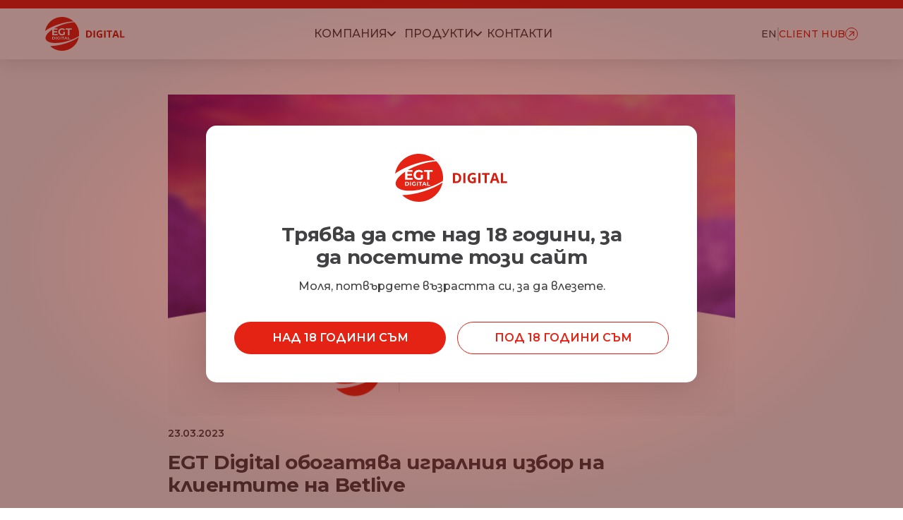

--- FILE ---
content_type: text/html; charset=UTF-8
request_url: https://egt-digital.com/bg/novini/egt-digital-obogatyava-igralniya-izbor-na-klientite-na-betlive/
body_size: 23950
content:
<!doctype html>
<html lang="bg-BG">
<head>
  <meta charset="utf-8">
  <meta http-equiv="x-ua-compatible" content="ie=edge">
  <meta name="viewport" content="width=device-width, initial-scale=1.0, maximum-scale=1.0, user-scalable=no, shrink-to-fit=no">

  <link rel="icon" type="image/png" sizes="32x32" href="https://egt-digital.com/wp-content/themes/sage/dist/images/fav/favicon-32x32.png">
  <link rel="icon" type="image/png" sizes="16x16" href="https://egt-digital.com/wp-content/themes/sage/dist/images/fav/favicon-16x16.png">
  <link rel="apple-touch-icon" sizes="180x180" href="https://egt-digital.com/wp-content/themes/sage/dist/images/fav/apple-icon-180x180.png">
  <link rel="icon" type="image/png" sizes="192x192" href="https://egt-digital.com/wp-content/themes/sage/dist/images/fav/android-icon-192x192.png">
  <link rel="manifest" href="https://egt-digital.com/wp-content/themes/sage/dist/images/fav/manifest.json">
  <meta name="msapplication-TileColor" content="#ffffff">
  <meta name="msapplication-TileImage" content="https://egt-digital.com/wp-content/themes/sage/dist/images/fav/ms-icon-144x144.png">
  <meta name="theme-color" content="#ffffff">

  <link rel="stylesheet" href="https://cdn.jsdelivr.net/npm/swiper@11/swiper-bundle.min.css">

  <link rel="preconnect" href="https://fonts.googleapis.com">
  <link rel="preconnect" href="https://fonts.gstatic.com" crossorigin>
  

  <script>
    (function(w,d,s,l,i){w[l]=w[l]||[];w[l].push({'gtm.start':
        new Date().getTime(),event:'gtm.js'});var f=d.getElementsByTagName(s)[0],
      j=d.createElement(s),dl=l!='dataLayer'?'&l='+l:'';j.async=true;j.src=
      'https://www.googletagmanager.com/gtm.js?id='+i+dl;f.parentNode.insertBefore(j,f);
    })(window,document,'script','dataLayer','GTM-M4DKXWT');
  </script>
  <title>EGT Digital обогатява игралния избор на клиентите на Betlive  -  EGT Digital - Новини - BG</title><link rel="preload" data-rocket-preload as="style" href="https://fonts.googleapis.com/css2?family=Montserrat:ital,wght@0,100..900;1,100..900&#038;display=swap" /><link rel="stylesheet" href="https://fonts.googleapis.com/css2?family=Montserrat:ital,wght@0,100..900;1,100..900&#038;display=swap" media="print" onload="this.media='all'" /><noscript><link rel="stylesheet" href="https://fonts.googleapis.com/css2?family=Montserrat:ital,wght@0,100..900;1,100..900&#038;display=swap" /></noscript>
	<style>img:is([sizes="auto" i], [sizes^="auto," i]) { contain-intrinsic-size: 3000px 1500px }</style>
	<link rel="alternate" hreflang="en" href="https://egt-digital.com/news/egt-digital-to-enrich-the-gaming-choice-of-betlives-customers/" />
<link rel="alternate" hreflang="bg" href="https://egt-digital.com/bg/novini/egt-digital-obogatyava-igralniya-izbor-na-klientite-na-betlive/" />
<link rel="alternate" hreflang="x-default" href="https://egt-digital.com/news/egt-digital-to-enrich-the-gaming-choice-of-betlives-customers/" />
<meta name="dc.title" content="EGT Digital обогатява игралния избор на клиентите на Betlive  -  EGT Digital - Новини - BG">
<meta name="dc.description" content="EGT Digital обогатява игралния избор на клиентите на Betlive BG">
<meta name="dc.relation" content="https://egt-digital.com/bg/novini/egt-digital-obogatyava-igralniya-izbor-na-klientite-na-betlive/">
<meta name="dc.source" content="https://egt-digital.com/bg/">
<meta name="dc.language" content="bg_BG">
<meta name="description" content="EGT Digital обогатява игралния избор на клиентите на Betlive BG">
<meta name="robots" content="index, follow, max-snippet:-1, max-image-preview:large, max-video-preview:-1">
<link rel="canonical" href="https://egt-digital.com/bg/novini/egt-digital-obogatyava-igralniya-izbor-na-klientite-na-betlive/">
<meta property="og:url" content="https://egt-digital.com/bg/novini/egt-digital-obogatyava-igralniya-izbor-na-klientite-na-betlive/">
<meta property="og:site_name" content="EGT Digital">
<meta property="og:locale" content="bg_BG">
<meta property="og:locale:alternate" content="en_US">
<meta property="og:type" content="article">
<meta property="og:title" content="EGT Digital обогатява игралния избор на клиентите на Betlive  -  EGT Digital - Новини - BG">
<meta property="og:description" content="EGT Digital обогатява игралния избор на клиентите на Betlive BG">
<meta property="og:image" content="https://egt-digital.com/wp-content/uploads/2023/03/egtd_partnership_betlive_700x396-1.png">
<meta property="og:image:secure_url" content="https://egt-digital.com/wp-content/uploads/2023/03/egtd_partnership_betlive_700x396-1.png">
<meta property="og:image:width" content="700">
<meta property="og:image:height" content="396">
<link href='https://fonts.gstatic.com' crossorigin rel='preconnect' />
<script type="application/ld+json">{"@context":"https:\/\/schema.org\/","@type":"NewsArticle","datePublished":"2023-03-23T10:54:47+02:00","dateModified":"2025-05-13T11:27:51+03:00","mainEntityOfPage":{"@type":"WebPage","@id":"https:\/\/egt-digital.com\/bg\/novini\/egt-digital-obogatyava-igralniya-izbor-na-klientite-na-betlive\/"},"headline":"EGT Digital \u043e\u0431\u043e\u0433\u0430\u0442\u044f\u0432\u0430 \u0438\u0433\u0440\u0430\u043b\u043d\u0438\u044f \u0438\u0437\u0431\u043e\u0440 \u043d\u0430 \u043a\u043b\u0438\u0435\u043d\u0442\u0438\u0442\u0435 \u043d\u0430 Betlive","author":{"@type":"Person","name":"admin","url":"https:\/\/\/\/egt-digital.com"},"image":{"@type":"ImageObject","url":"https:\/\/egt-digital.com\/wp-content\/uploads\/2025\/06\/egt-digital-logo.png"},"publisher":{"@type":"Organization","name":"Euro Games Technology Digital","logo":{"@type":"ImageObject","url":"https:\/\/egt-digital.com\/wp-content\/uploads\/2025\/06\/egt-digital-logo.png","width":"136","height":"136"},"sameAs":["https:\/\/www.instagram.com\/egt_digital\/","https:\/\/www.youtube.com\/@egtdigital-l9z","https:\/\/www.linkedin.com\/company\/egt-digital\/"]}}</script>
<style id='wp-emoji-styles-inline-css' type='text/css'>

	img.wp-smiley, img.emoji {
		display: inline !important;
		border: none !important;
		box-shadow: none !important;
		height: 1em !important;
		width: 1em !important;
		margin: 0 0.07em !important;
		vertical-align: -0.1em !important;
		background: none !important;
		padding: 0 !important;
	}
</style>
<link rel='stylesheet' id='wp-block-library-css' href='https://egt-digital.com/wp-includes/css/dist/block-library/style.min.css?ver=6.7.1' type='text/css' media='all' />
<style id='wpseopress-local-business-style-inline-css' type='text/css'>
span.wp-block-wpseopress-local-business-field{margin-right:8px}

</style>
<style id='global-styles-inline-css' type='text/css'>
:root{--wp--preset--aspect-ratio--square: 1;--wp--preset--aspect-ratio--4-3: 4/3;--wp--preset--aspect-ratio--3-4: 3/4;--wp--preset--aspect-ratio--3-2: 3/2;--wp--preset--aspect-ratio--2-3: 2/3;--wp--preset--aspect-ratio--16-9: 16/9;--wp--preset--aspect-ratio--9-16: 9/16;--wp--preset--color--black: #000000;--wp--preset--color--cyan-bluish-gray: #abb8c3;--wp--preset--color--white: #ffffff;--wp--preset--color--pale-pink: #f78da7;--wp--preset--color--vivid-red: #cf2e2e;--wp--preset--color--luminous-vivid-orange: #ff6900;--wp--preset--color--luminous-vivid-amber: #fcb900;--wp--preset--color--light-green-cyan: #7bdcb5;--wp--preset--color--vivid-green-cyan: #00d084;--wp--preset--color--pale-cyan-blue: #8ed1fc;--wp--preset--color--vivid-cyan-blue: #0693e3;--wp--preset--color--vivid-purple: #9b51e0;--wp--preset--gradient--vivid-cyan-blue-to-vivid-purple: linear-gradient(135deg,rgba(6,147,227,1) 0%,rgb(155,81,224) 100%);--wp--preset--gradient--light-green-cyan-to-vivid-green-cyan: linear-gradient(135deg,rgb(122,220,180) 0%,rgb(0,208,130) 100%);--wp--preset--gradient--luminous-vivid-amber-to-luminous-vivid-orange: linear-gradient(135deg,rgba(252,185,0,1) 0%,rgba(255,105,0,1) 100%);--wp--preset--gradient--luminous-vivid-orange-to-vivid-red: linear-gradient(135deg,rgba(255,105,0,1) 0%,rgb(207,46,46) 100%);--wp--preset--gradient--very-light-gray-to-cyan-bluish-gray: linear-gradient(135deg,rgb(238,238,238) 0%,rgb(169,184,195) 100%);--wp--preset--gradient--cool-to-warm-spectrum: linear-gradient(135deg,rgb(74,234,220) 0%,rgb(151,120,209) 20%,rgb(207,42,186) 40%,rgb(238,44,130) 60%,rgb(251,105,98) 80%,rgb(254,248,76) 100%);--wp--preset--gradient--blush-light-purple: linear-gradient(135deg,rgb(255,206,236) 0%,rgb(152,150,240) 100%);--wp--preset--gradient--blush-bordeaux: linear-gradient(135deg,rgb(254,205,165) 0%,rgb(254,45,45) 50%,rgb(107,0,62) 100%);--wp--preset--gradient--luminous-dusk: linear-gradient(135deg,rgb(255,203,112) 0%,rgb(199,81,192) 50%,rgb(65,88,208) 100%);--wp--preset--gradient--pale-ocean: linear-gradient(135deg,rgb(255,245,203) 0%,rgb(182,227,212) 50%,rgb(51,167,181) 100%);--wp--preset--gradient--electric-grass: linear-gradient(135deg,rgb(202,248,128) 0%,rgb(113,206,126) 100%);--wp--preset--gradient--midnight: linear-gradient(135deg,rgb(2,3,129) 0%,rgb(40,116,252) 100%);--wp--preset--font-size--small: 13px;--wp--preset--font-size--medium: 20px;--wp--preset--font-size--large: 36px;--wp--preset--font-size--x-large: 42px;--wp--preset--spacing--20: 0.44rem;--wp--preset--spacing--30: 0.67rem;--wp--preset--spacing--40: 1rem;--wp--preset--spacing--50: 1.5rem;--wp--preset--spacing--60: 2.25rem;--wp--preset--spacing--70: 3.38rem;--wp--preset--spacing--80: 5.06rem;--wp--preset--shadow--natural: 6px 6px 9px rgba(0, 0, 0, 0.2);--wp--preset--shadow--deep: 12px 12px 50px rgba(0, 0, 0, 0.4);--wp--preset--shadow--sharp: 6px 6px 0px rgba(0, 0, 0, 0.2);--wp--preset--shadow--outlined: 6px 6px 0px -3px rgba(255, 255, 255, 1), 6px 6px rgba(0, 0, 0, 1);--wp--preset--shadow--crisp: 6px 6px 0px rgba(0, 0, 0, 1);}:where(body) { margin: 0; }.wp-site-blocks > .alignleft { float: left; margin-right: 2em; }.wp-site-blocks > .alignright { float: right; margin-left: 2em; }.wp-site-blocks > .aligncenter { justify-content: center; margin-left: auto; margin-right: auto; }:where(.is-layout-flex){gap: 0.5em;}:where(.is-layout-grid){gap: 0.5em;}.is-layout-flow > .alignleft{float: left;margin-inline-start: 0;margin-inline-end: 2em;}.is-layout-flow > .alignright{float: right;margin-inline-start: 2em;margin-inline-end: 0;}.is-layout-flow > .aligncenter{margin-left: auto !important;margin-right: auto !important;}.is-layout-constrained > .alignleft{float: left;margin-inline-start: 0;margin-inline-end: 2em;}.is-layout-constrained > .alignright{float: right;margin-inline-start: 2em;margin-inline-end: 0;}.is-layout-constrained > .aligncenter{margin-left: auto !important;margin-right: auto !important;}.is-layout-constrained > :where(:not(.alignleft):not(.alignright):not(.alignfull)){margin-left: auto !important;margin-right: auto !important;}body .is-layout-flex{display: flex;}.is-layout-flex{flex-wrap: wrap;align-items: center;}.is-layout-flex > :is(*, div){margin: 0;}body .is-layout-grid{display: grid;}.is-layout-grid > :is(*, div){margin: 0;}body{padding-top: 0px;padding-right: 0px;padding-bottom: 0px;padding-left: 0px;}a:where(:not(.wp-element-button)){text-decoration: underline;}:root :where(.wp-element-button, .wp-block-button__link){background-color: #32373c;border-width: 0;color: #fff;font-family: inherit;font-size: inherit;line-height: inherit;padding: calc(0.667em + 2px) calc(1.333em + 2px);text-decoration: none;}.has-black-color{color: var(--wp--preset--color--black) !important;}.has-cyan-bluish-gray-color{color: var(--wp--preset--color--cyan-bluish-gray) !important;}.has-white-color{color: var(--wp--preset--color--white) !important;}.has-pale-pink-color{color: var(--wp--preset--color--pale-pink) !important;}.has-vivid-red-color{color: var(--wp--preset--color--vivid-red) !important;}.has-luminous-vivid-orange-color{color: var(--wp--preset--color--luminous-vivid-orange) !important;}.has-luminous-vivid-amber-color{color: var(--wp--preset--color--luminous-vivid-amber) !important;}.has-light-green-cyan-color{color: var(--wp--preset--color--light-green-cyan) !important;}.has-vivid-green-cyan-color{color: var(--wp--preset--color--vivid-green-cyan) !important;}.has-pale-cyan-blue-color{color: var(--wp--preset--color--pale-cyan-blue) !important;}.has-vivid-cyan-blue-color{color: var(--wp--preset--color--vivid-cyan-blue) !important;}.has-vivid-purple-color{color: var(--wp--preset--color--vivid-purple) !important;}.has-black-background-color{background-color: var(--wp--preset--color--black) !important;}.has-cyan-bluish-gray-background-color{background-color: var(--wp--preset--color--cyan-bluish-gray) !important;}.has-white-background-color{background-color: var(--wp--preset--color--white) !important;}.has-pale-pink-background-color{background-color: var(--wp--preset--color--pale-pink) !important;}.has-vivid-red-background-color{background-color: var(--wp--preset--color--vivid-red) !important;}.has-luminous-vivid-orange-background-color{background-color: var(--wp--preset--color--luminous-vivid-orange) !important;}.has-luminous-vivid-amber-background-color{background-color: var(--wp--preset--color--luminous-vivid-amber) !important;}.has-light-green-cyan-background-color{background-color: var(--wp--preset--color--light-green-cyan) !important;}.has-vivid-green-cyan-background-color{background-color: var(--wp--preset--color--vivid-green-cyan) !important;}.has-pale-cyan-blue-background-color{background-color: var(--wp--preset--color--pale-cyan-blue) !important;}.has-vivid-cyan-blue-background-color{background-color: var(--wp--preset--color--vivid-cyan-blue) !important;}.has-vivid-purple-background-color{background-color: var(--wp--preset--color--vivid-purple) !important;}.has-black-border-color{border-color: var(--wp--preset--color--black) !important;}.has-cyan-bluish-gray-border-color{border-color: var(--wp--preset--color--cyan-bluish-gray) !important;}.has-white-border-color{border-color: var(--wp--preset--color--white) !important;}.has-pale-pink-border-color{border-color: var(--wp--preset--color--pale-pink) !important;}.has-vivid-red-border-color{border-color: var(--wp--preset--color--vivid-red) !important;}.has-luminous-vivid-orange-border-color{border-color: var(--wp--preset--color--luminous-vivid-orange) !important;}.has-luminous-vivid-amber-border-color{border-color: var(--wp--preset--color--luminous-vivid-amber) !important;}.has-light-green-cyan-border-color{border-color: var(--wp--preset--color--light-green-cyan) !important;}.has-vivid-green-cyan-border-color{border-color: var(--wp--preset--color--vivid-green-cyan) !important;}.has-pale-cyan-blue-border-color{border-color: var(--wp--preset--color--pale-cyan-blue) !important;}.has-vivid-cyan-blue-border-color{border-color: var(--wp--preset--color--vivid-cyan-blue) !important;}.has-vivid-purple-border-color{border-color: var(--wp--preset--color--vivid-purple) !important;}.has-vivid-cyan-blue-to-vivid-purple-gradient-background{background: var(--wp--preset--gradient--vivid-cyan-blue-to-vivid-purple) !important;}.has-light-green-cyan-to-vivid-green-cyan-gradient-background{background: var(--wp--preset--gradient--light-green-cyan-to-vivid-green-cyan) !important;}.has-luminous-vivid-amber-to-luminous-vivid-orange-gradient-background{background: var(--wp--preset--gradient--luminous-vivid-amber-to-luminous-vivid-orange) !important;}.has-luminous-vivid-orange-to-vivid-red-gradient-background{background: var(--wp--preset--gradient--luminous-vivid-orange-to-vivid-red) !important;}.has-very-light-gray-to-cyan-bluish-gray-gradient-background{background: var(--wp--preset--gradient--very-light-gray-to-cyan-bluish-gray) !important;}.has-cool-to-warm-spectrum-gradient-background{background: var(--wp--preset--gradient--cool-to-warm-spectrum) !important;}.has-blush-light-purple-gradient-background{background: var(--wp--preset--gradient--blush-light-purple) !important;}.has-blush-bordeaux-gradient-background{background: var(--wp--preset--gradient--blush-bordeaux) !important;}.has-luminous-dusk-gradient-background{background: var(--wp--preset--gradient--luminous-dusk) !important;}.has-pale-ocean-gradient-background{background: var(--wp--preset--gradient--pale-ocean) !important;}.has-electric-grass-gradient-background{background: var(--wp--preset--gradient--electric-grass) !important;}.has-midnight-gradient-background{background: var(--wp--preset--gradient--midnight) !important;}.has-small-font-size{font-size: var(--wp--preset--font-size--small) !important;}.has-medium-font-size{font-size: var(--wp--preset--font-size--medium) !important;}.has-large-font-size{font-size: var(--wp--preset--font-size--large) !important;}.has-x-large-font-size{font-size: var(--wp--preset--font-size--x-large) !important;}
:where(.wp-block-post-template.is-layout-flex){gap: 1.25em;}:where(.wp-block-post-template.is-layout-grid){gap: 1.25em;}
:where(.wp-block-columns.is-layout-flex){gap: 2em;}:where(.wp-block-columns.is-layout-grid){gap: 2em;}
:root :where(.wp-block-pullquote){font-size: 1.5em;line-height: 1.6;}
</style>
<link rel='stylesheet' id='wpml-legacy-horizontal-list-0-css' href='https://egt-digital.com/wp-content/plugins/sitepress-multilingual-cms/templates/language-switchers/legacy-list-horizontal/style.min.css?ver=1' type='text/css' media='all' />
<link rel='stylesheet' id='sage/main.css-css' href='https://egt-digital.com/wp-content/themes/sage/dist/styles/main.css?ver=1768603142' type='text/css' media='all' />
<script type="text/javascript" id="wpml-cookie-js-extra">
/* <![CDATA[ */
var wpml_cookies = {"wp-wpml_current_language":{"value":"bg","expires":1,"path":"\/"}};
var wpml_cookies = {"wp-wpml_current_language":{"value":"bg","expires":1,"path":"\/"}};
/* ]]> */
</script>
<script type="text/javascript" src="https://egt-digital.com/wp-content/plugins/sitepress-multilingual-cms/res/js/cookies/language-cookie.js?ver=4.6.15" id="wpml-cookie-js" defer="defer" data-wp-strategy="defer"></script>
<link rel="https://api.w.org/" href="https://egt-digital.com/bg/wp-json/" /><link rel="alternate" title="JSON" type="application/json" href="https://egt-digital.com/bg/wp-json/wp/v2/posts/26243" /><link rel="EditURI" type="application/rsd+xml" title="RSD" href="https://egt-digital.com/xmlrpc.php?rsd" />
<meta name="generator" content="WordPress 6.7.1" />
<link rel='shortlink' href='https://egt-digital.com/bg/?p=26243' />
<link rel="alternate" title="oEmbed (JSON)" type="application/json+oembed" href="https://egt-digital.com/bg/wp-json/oembed/1.0/embed?url=https%3A%2F%2Fegt-digital.com%2Fbg%2Fnovini%2Fegt-digital-obogatyava-igralniya-izbor-na-klientite-na-betlive%2F" />
<link rel="alternate" title="oEmbed (XML)" type="text/xml+oembed" href="https://egt-digital.com/bg/wp-json/oembed/1.0/embed?url=https%3A%2F%2Fegt-digital.com%2Fbg%2Fnovini%2Fegt-digital-obogatyava-igralniya-izbor-na-klientite-na-betlive%2F&#038;format=xml" />
<meta name="generator" content="WPML ver:4.6.15 stt:7,1;" />
<link rel="icon" href="https://egt-digital.com/wp-content/uploads/2025/05/apple-icon.png" sizes="32x32" />
<link rel="icon" href="https://egt-digital.com/wp-content/uploads/2025/05/apple-icon.png" sizes="192x192" />
<link rel="apple-touch-icon" href="https://egt-digital.com/wp-content/uploads/2025/05/apple-icon.png" />
<meta name="msapplication-TileImage" content="https://egt-digital.com/wp-content/uploads/2025/05/apple-icon.png" />

      <script type="application/ld+json">
  {
    "@context": "https://schema.org",
    "@type": "NewsArticle",
    "headline": "EGT Digital обогатява игралния избор на клиентите на Betlive",
    "image": [
      "https://egt-digital.com/wp-content/uploads/2023/03/egtd_partnership_betlive_700x396-1.png"
    ],
    "datePublished": "2023-03-23T10:54:47+02:00",
    "dateModified": "2025-05-13T11:27:51+03:00",
    "author": {
      "@type": "Organization",
      "name": "EGT Digital",
      "url": "https://egt-digital.com"
    },
    "publisher": {
      "@type": "Organization",
      "name": "EGT Digital",
      "logo": {
        "@type": "ImageObject",
        "url": "https://egt-digital.com/wp-content/uploads/2025/05/egtd-logo.png"
      }
    },
    "mainEntityOfPage": {
      "@type": "WebPage",
      "@id": "https://egt-digital.com/bg/novini/egt-digital-obogatyava-igralniya-izbor-na-klientite-na-betlive/"
    }
  }
  </script>
  
  
  <script type="application/ld+json">
{
  "@context": "https://schema.org",
  "@type": "BreadcrumbList",
  "itemListElement": [
    {
      "@type": "ListItem",
      "position": 1,
      "name": "Home",
      "item": "https://egt-digital.com"
    }
    ,
    {
      "@type": "ListItem",
      "position": 2,
      "name": "Новини",
      "item": "https://egt-digital.com/bg/category/novini/"
    }
    ,
    {
      "@type": "ListItem",
      "position": 3,
      "name": "EGT Digital обогатява игралния избор на клиентите на Betlive",
      "item": "https://egt-digital.com/bg/novini/egt-digital-obogatyava-igralniya-izbor-na-klientite-na-betlive/"
    }
  ]
}
</script>
</head>

<body
  class="post-template-default single single-post postid-26243 single-format-standard main-body fadein lang_bg_BG desktop egt-digital-obogatyava-igralniya-izbor-na-klientite-na-betlive app-data index-data singular-data single-data single-post-data single-post-egt-digital-obogatyava-igralniya-izbor-na-klientite-na-betlive-data"  data-url="https://egt-digital.com/wp-admin/admin-ajax.php">

<header>
  <div class="container">
    <div class="row flex ai-center jc-sb">
      <div class="logo-wrapper">
                    <a href="/bg/">
              <svg width="161" height="68" viewBox="0 0 161 68" fill="none" xmlns="http://www.w3.org/2000/svg">
  <g clip-path="url(#clip0_6300_33229)">
    <path d="M40.9176 53.0922C29.7428 56.6967 18.9574 58.4569 9.96484 58.485C14.3925 62.7142 19.8852 65.6839 25.8672 67.083C31.8491 68.4822 38.1003 68.2591 43.9655 66.4373C49.8308 64.6156 55.0943 61.2621 59.2044 56.7283C63.3145 52.1945 66.1201 46.6473 67.327 40.668C60.2654 45.4096 51.185 49.7836 40.9176 53.0922Z" fill="#E42314"/>
    <path d="M41.4003 40.8965L40.5117 43.0368H42.2889L41.4003 40.8965Z" fill="#E42314"/>
    <path d="M16.765 40.6897H15.5781V44.151H16.765C17.2563 44.1748 17.7374 44.0071 18.1057 43.6836C18.4243 43.3389 18.6011 42.8881 18.6011 42.4204C18.6011 41.9526 18.4243 41.5018 18.1057 41.157C17.7374 40.8336 17.2563 40.6659 16.765 40.6897V40.6897Z" fill="#E42314"/>
    <path d="M28.2336 14.3622C38.501 11.0506 48.4387 9.29659 56.9602 9.01309C52.443 4.8791 46.8883 2.02669 40.8782 0.754739C34.8681 -0.517217 28.6238 -0.161898 22.7997 1.78348C16.9755 3.72885 11.7859 7.19266 7.77461 11.812C3.7633 16.4313 1.07798 22.036 0 28.0389C7.29076 22.8299 17.062 17.9637 28.2336 14.3622Z" fill="#E42314"/>
    <path d="M47.1648 47.7743C54.9925 45.2508 62.01 41.9984 67.7026 38.4468C68.3693 33.4037 67.889 28.2765 66.297 23.4418C64.705 18.607 62.0417 14.1875 58.5028 10.5078C51.8055 10.9595 44.2196 12.4176 36.4108 14.9348C29.9883 16.973 23.8017 19.6809 17.9546 23.0131H24.8153V25.5801H17.4899V28.5834H23.9581V31.0757H17.4899V34.269H25.0727V36.8361H14.2841V25.2842C4.66046 31.6645 -0.658465 38.8456 1.17522 44.4471C4.14552 53.516 24.7336 55.0052 47.1648 47.7743ZM32.2033 45.2135H30.9034V39.6275H32.2033V45.2135ZM38.1848 40.6805H36.3919V45.2135H35.0952V40.6805H33.2991V39.6275H38.1848V40.6805ZM49.6516 45.2135H45.5383V39.6275H46.8257V44.1604H49.6516V45.2135ZM41.0421 23.0131H53.187V25.6206H48.7284V36.8361H45.5038V25.6206H41.0389L41.0421 23.0131ZM42.0499 39.6275L44.5618 45.2135H43.1991L42.703 44.0171H40.1001L39.604 45.2135H38.2758L40.7877 39.6275H42.0499ZM27.1827 26.2313C27.8396 25.1464 28.7875 24.2641 29.9207 23.6829C31.1382 23.0604 32.4917 22.7458 33.8612 22.7669C35.0002 22.7548 36.1302 22.9666 37.1863 23.39C38.1536 23.7775 39.0145 24.3872 39.6982 25.1689L37.6259 27.0631C37.1706 26.5657 36.6143 26.1696 35.9935 25.9011C35.3727 25.6326 34.7016 25.4978 34.0245 25.5054C33.2003 25.49 32.3853 25.6796 31.6539 26.0568C30.9773 26.4118 30.4181 26.9526 30.0431 27.6145C29.6487 28.3211 29.4494 29.1186 29.4654 29.9261C29.4505 30.7267 29.6498 31.5168 30.0431 32.216C30.4182 32.8746 30.9734 33.4146 31.6445 33.7737C32.3622 34.1584 33.168 34.3527 33.9836 34.3376C34.8577 34.352 35.7214 34.1485 36.4955 33.7456V29.6956H39.4407V35.3033C38.6487 35.8874 37.759 36.3282 36.8127 36.6056C35.8395 36.905 34.8267 37.0583 33.8078 37.0604C32.4499 37.0821 31.1082 36.7661 29.905 36.1414C28.7799 35.5569 27.8399 34.6749 27.189 33.593C26.543 32.471 26.2033 31.2012 26.2033 29.909C26.2033 28.6169 26.543 27.347 27.189 26.225L27.1827 26.2313ZM24.3757 40.9235C24.6386 40.4851 25.0205 40.1288 25.4778 39.8955C25.9621 39.645 26.5015 39.5176 27.0477 39.5247C27.5056 39.518 27.9603 39.6016 28.3853 39.7708C28.7742 39.9277 29.1197 40.1744 29.3932 40.4905L28.5611 41.2538C28.3777 41.0538 28.1535 40.8948 27.9034 40.7874C27.6533 40.6799 27.383 40.6265 27.1105 40.6307C26.7825 40.6259 26.4586 40.7031 26.1685 40.855C25.8961 40.9965 25.6704 41.2128 25.5186 41.4781C25.3602 41.7642 25.2801 42.0864 25.2862 42.4127C25.2801 42.739 25.3602 43.0613 25.5186 43.3473C25.6701 43.6107 25.8931 43.8266 26.1622 43.9704C26.4512 44.1256 26.7757 44.204 27.1042 44.1978C27.4562 44.204 27.8041 44.1215 28.1152 43.9579V42.3224H29.299V44.5904C28.9794 44.825 28.6215 45.0031 28.2408 45.1169C27.8492 45.2367 27.4418 45.2976 27.032 45.2976C26.4856 45.3069 25.9456 45.1794 25.4621 44.9268C25.0087 44.6914 24.6304 44.3354 24.3694 43.8988C24.1101 43.4452 23.9739 42.9326 23.9739 42.4111C23.9739 41.8897 24.1101 41.3771 24.3694 40.9235H24.3757ZM21.3049 39.6182H22.6016V45.2041H21.3049V39.6182ZM19.5371 43.8801C19.2764 44.3026 18.898 44.6413 18.4476 44.8552C17.9449 45.0962 17.3919 45.2157 16.8337 45.2041H14.2873V39.6275H16.8337C17.3917 39.6174 17.9444 39.7369 18.4476 39.9765C18.8973 40.1914 19.2754 40.5298 19.5371 40.9516C19.7925 41.3997 19.9267 41.9057 19.9267 42.4205C19.9267 42.9353 19.7925 43.4413 19.5371 43.8894V43.8801Z" fill="#E42314"/>
  </g>
  <path d="M93.8809 34.2246C93.8809 35.8327 93.5716 37.1771 92.9531 38.2578C92.3411 39.332 91.4525 40.1426 90.2871 40.6895C89.1217 41.2298 87.7188 41.5 86.0781 41.5H82.0352V27.2227H86.5176C88.015 27.2227 89.3138 27.4896 90.4141 28.0234C91.5143 28.5508 92.3672 29.3353 92.9727 30.377C93.5781 31.4121 93.8809 32.6947 93.8809 34.2246ZM90.7363 34.3027C90.7363 33.248 90.5801 32.3822 90.2676 31.7051C89.9616 31.0215 89.5059 30.5169 88.9004 30.1914C88.3014 29.8659 87.5592 29.7031 86.6738 29.7031H85.0625V39H86.3613C87.8392 39 88.9362 38.6061 89.6523 37.8184C90.375 37.0306 90.7363 35.8587 90.7363 34.3027ZM96.8398 41.5V27.2227H99.8672V41.5H96.8398ZM108.881 33.4824H114.545V40.8848C113.796 41.1322 113.018 41.3307 112.211 41.4805C111.404 41.6237 110.489 41.6953 109.467 41.6953C108.048 41.6953 106.843 41.4154 105.854 40.8555C104.864 40.2956 104.112 39.4688 103.598 38.375C103.083 37.2812 102.826 35.9368 102.826 34.3418C102.826 32.8444 103.113 31.5488 103.686 30.4551C104.265 29.3613 105.108 28.515 106.215 27.916C107.328 27.3171 108.686 27.0176 110.287 27.0176C111.042 27.0176 111.788 27.099 112.523 27.2617C113.259 27.4245 113.926 27.6361 114.525 27.8965L113.52 30.3184C113.083 30.097 112.585 29.9115 112.025 29.7617C111.465 29.612 110.88 29.5371 110.268 29.5371C109.389 29.5371 108.624 29.7389 107.973 30.1426C107.328 30.5462 106.827 31.1126 106.469 31.8418C106.117 32.5645 105.941 33.4173 105.941 34.4004C105.941 35.3314 106.068 36.1582 106.322 36.8809C106.576 37.597 106.977 38.1602 107.523 38.5703C108.07 38.974 108.783 39.1758 109.662 39.1758C110.092 39.1758 110.453 39.1562 110.746 39.1172C111.046 39.0716 111.326 39.026 111.586 38.9805V36.002H108.881V33.4824ZM117.953 41.5V27.2227H120.98V41.5H117.953ZM130.082 41.5H127.055V29.7422H123.178V27.2227H133.959V29.7422H130.082V41.5ZM144.896 41.5L143.861 38.1016H138.656L137.621 41.5H134.359L139.398 27.1641H143.1L148.158 41.5H144.896ZM143.139 35.5625L142.104 32.2422C142.038 32.0208 141.951 31.7376 141.84 31.3926C141.736 31.041 141.628 30.6862 141.518 30.3281C141.413 29.9635 141.329 29.6478 141.264 29.3809C141.199 29.6478 141.107 29.9798 140.99 30.377C140.88 30.7676 140.772 31.1387 140.668 31.4902C140.564 31.8418 140.489 32.0924 140.443 32.2422L139.418 35.5625H143.139ZM149.965 41.5V27.2227H152.992V39H158.783V41.5H149.965Z" fill="#D31F12"/>
  <defs>
    <clipPath id="clip0_6300_33229">
      <rect width="68" height="68" fill="white"/>
    </clipPath>
  </defs>
</svg>
            </a>
              </div>
              <div class="navigation-wrapper-desktop flex ai-center jc-sb">
                      <div class="navigation__main">
              <div class="navigation__main__wrapper">
                                  <p class="flex jc-center navigation__main__wrapper--title">
                    Компания
                    <span><svg xmlns="http://www.w3.org/2000/svg" width="12" height="8" viewBox="0 0 12 8" fill="none">
  <path d="M11 1.5L6 6.5L1 1.5" stroke="#E42314" stroke-width="2" stroke-linecap="round" stroke-linejoin="round"/>
</svg>
</span>
                  </p>
                              </div>
                              <div class="navigation__subcategory-wrapper">
                  <ul class="navigation__subcategory">
                                          <li>
                                                  <a class="navigation__subcategory--title" href="/bg/about-us/">За нас</a>
                                              </li>
                                                                <li>
                                                  <a class="navigation__subcategory--title" href="/bg/licences-and-certificates/">Лицензи и сертификати</a>
                                              </li>
                                                                <li>
                                                  <a class="navigation__subcategory--title" href="/bg/sustainability/">Устойчивост</a>
                                              </li>
                                                                <li>
                                                  <a class="navigation__subcategory--title" href="/bg/awards/">Награди</a>
                                              </li>
                                                                <li>
                                                  <a class="navigation__subcategory--title" href="/bg/news/">Новини</a>
                                              </li>
                                                                <li>
                                                  <a class="navigation__subcategory--title" href="/bg/blog-articles/">Блог</a>
                                              </li>
                                                                <li>
                                                  <a class="navigation__subcategory--title" href="/bg/events/">Събития</a>
                                              </li>
                                                                <li>
                                                  <a class="navigation__subcategory--title" href="/bg/careers/">Кариери</a>
                                              </li>
                                                            </ul>
                </div>
                          </div>
                      <div class="navigation__main">
              <div class="navigation__main__wrapper">
                                  <p class="flex jc-center navigation__main__wrapper--title">
                    Продукти
                    <span><svg xmlns="http://www.w3.org/2000/svg" width="12" height="8" viewBox="0 0 12 8" fill="none">
  <path d="M11 1.5L6 6.5L1 1.5" stroke="#E42314" stroke-width="2" stroke-linecap="round" stroke-linejoin="round"/>
</svg>
</span>
                  </p>
                              </div>
                              <div class="navigation__subcategory-wrapper">
                  <ul class="navigation__subcategory">
                                          <li>
                                                  <a class="navigation__subcategory--title" href="/bg/x-nave-platform/">Платформа</a>
                                              </li>
                                              <ul class="navigation__thirdcategory">
                                                      <li>
                                                              <a class="navigation__thirdcategory--title" href="/bg/x-nave-platform/sport/">Спорт</a>
                                                          </li>
                                                      <li>
                                                              <a class="navigation__thirdcategory--title" href="/bg/x-nave-platform/gaming/">Гейминг агрегатор</a>
                                                          </li>
                                                      <li>
                                                              <a class="navigation__thirdcategory--title" href="/x-nave-platform/crm/">CRM</a>
                                                          </li>
                                                      <li>
                                                              <a class="navigation__thirdcategory--title" href="/bg/x-nave-platform/payment-gateway/">Портал за плащания</a>
                                                          </li>
                                                  </ul>
                                                                <li>
                                                  <a class="navigation__subcategory--title" href="/bg/casino/">Игри</a>
                                              </li>
                                              <ul class="navigation__thirdcategory">
                                                      <li>
                                                              <a class="navigation__thirdcategory--title" href="/bg/casino/casino-games/">Казино игри</a>
                                                          </li>
                                                      <li>
                                                              <a class="navigation__thirdcategory--title" href="/bg/casino/casino-jackpots/">Казино джакпоти</a>
                                                          </li>
                                                      <li>
                                                              <a class="navigation__thirdcategory--title" href="/bg/casino/campaign-manager/">Мениджър кампании</a>
                                                          </li>
                                                      <li>
                                                              <a class="navigation__thirdcategory--title" href="/bg/casino/online-gaming-suite/">Система за онлайн игри</a>
                                                          </li>
                                                  </ul>
                                                                <li>
                                                  <a class="navigation__subcategory--title" href="/bg/instant-games/">Моментни игри</a>
                                              </li>
                                                            </ul>
                </div>
                          </div>
                      <div class="navigation__main">
              <div class="navigation__main__wrapper">
                                  <a href="/bg/contacts/" class="flex jc-sb navigation__main__wrapper--title">
                    Контакти
                  </a>
                              </div>
                          </div>
                  </div>
            <div class="details">
        <div class="lang p-body flex ai-center">
          
<div class="wpml-ls-statics-shortcode_actions wpml-ls wpml-ls-legacy-list-horizontal">
	<ul><li class="wpml-ls-slot-shortcode_actions wpml-ls-item wpml-ls-item-en wpml-ls-first-item wpml-ls-item-legacy-list-horizontal">
				<a href="https://egt-digital.com/news/egt-digital-to-enrich-the-gaming-choice-of-betlives-customers/" class="wpml-ls-link">
                    <span class="wpml-ls-display">EN</span></a>
			</li><li class="wpml-ls-slot-shortcode_actions wpml-ls-item wpml-ls-item-bg wpml-ls-current-language wpml-ls-last-item wpml-ls-item-legacy-list-horizontal">
				<a href="https://egt-digital.com/bg/novini/egt-digital-obogatyava-igralniya-izbor-na-klientite-na-betlive/" class="wpml-ls-link">
                    <span class="wpml-ls-native">BG</span></a>
			</li></ul>
</div>

          <div class="lang__line"></div>
          <a href="https://clienthub.egt-digital.com/" class="clienthub-link flex ai-center">
            <span class="clienthub-text">Client Hub</span>
            <span class="clienthub-icon flex"><svg xmlns="http://www.w3.org/2000/svg" width="18" height="18" viewBox="0 0 18 18" fill="none">
  <circle cx="9" cy="9" r="8.5" stroke="#E42314"/>
  <path d="M6.89539 5.8422L12.3427 6.12764L12.0573 11.575" stroke="#E42314" stroke-width="1.17857" stroke-linecap="round" stroke-linejoin="round"/>
  <path d="M12.3448 6.12733L5.65649 12.1495" stroke="#E42314" stroke-width="1.17857" stroke-linecap="round" stroke-linejoin="round"/>
</svg>
</span>
          </a>
        </div>
        <div class="hamburger-menu">
          <svg class="ham hamRotate ham1" viewBox="0 0 100 100" width="80">
            <path
              class="line top"
              d="m 30,33 h 40 c 0,0 9.044436,-0.654587 9.044436,-8.508902 0,-7.854315 -8.024349,-11.958003 -14.89975,-10.85914 -6.875401,1.098863 -13.637059,4.171617 -13.637059,16.368042 v 40"/>
            <path
              class="line middle"
              d="m 30,50 h 40"/>
            <path
              class="line bottom"
              d="m 30,67 h 40 c 12.796276,0 15.357889,-11.717785 15.357889,-26.851538 0,-15.133752 -4.786586,-27.274118 -16.667516,-27.274118 -11.88093,0 -18.499247,6.994427 -18.435284,17.125656 l 0.252538,40"/>
          </svg>
        </div>
      </div>
    </div>
  </div>
</header>
<script>
  document.addEventListener('DOMContentLoaded', () => {
    if (window.innerWidth <= 960) return;

    const mainTitles = document.querySelectorAll('.navigation__main__wrapper--title');

    const removeActiveNav = () => {
      const activeElement = document.querySelector('.active-nav');
      if (activeElement) {
        activeElement.classList.remove('active-nav');
      }
    };

    mainTitles?.forEach(title => {
      title.addEventListener('mouseenter', (e) => {
        removeActiveNav();
        const navItem = e.target.closest('.navigation__main');
        if (navItem) {
          navItem.classList.add('active-nav');
        }
      });
    });

    document.addEventListener('mousemove', (e) => {
      if (!e.target.closest('.navigation__main')) {
        removeActiveNav();
      }
    });

  });
</script>
<main class="main">
        <section class="single-news-hero news">
  <div class="container">
    <div class="news-wrapper">
      <div style="display: none" class="top flex">
                    <a class="flex ai-center jc-start button"  href="/bg/news/" ><svg xmlns="http://www.w3.org/2000/svg" width="22" height="22" viewBox="0 0 22 22" fill="none">
  <circle cx="11" cy="11" r="10" transform="rotate(180 11 11)" stroke="#E42314" stroke-width="2"/>
  <path d="M10.166 16L5.16602 11L10.166 6" stroke="#E42314" stroke-width="2" stroke-linecap="round" stroke-linejoin="round"/>
  <path d="M5.16732 11L16.834 11" stroke="#E42314" stroke-width="2" stroke-linecap="round" stroke-linejoin="round"/>
</svg>
 Назад</a>
                </div>
              <div class="img-wrapper">
          <img src="https://egt-digital.com/wp-content/uploads/2023/03/egtd_partnership_betlive_700x396-1.png" alt="egtd_partnership_betlive_700x396-1">
        </div>
            <div class="content-wrapper">
        <div class="tags">
          <p class="date p-sb">23.03.2023</p>
        </div>
        <h1 class="heading-2">EGT Digital обогатява игралния избор на клиентите на Betlive</h1>
      </div>
    </div>
  </div>
</section>
<section class="single-news-content news">
  <div class="container">
    <div class="content-wrapper">
      <p>EGT Digital продължава да жъне успехи в Грузия. Популярният местен оператор Betlive обогати игралния избор на играчите на своя сайт за залагания, като добави към портфолиото си 18-те топ заглавия от джакпотите Bell Link, High Cash, както и 5-те единични прогресива Rise of Ra, Versailles Gold, 20 Super Hot, 40 Super Hot и Burning Hot.<br />
&nbsp;<br />
„Партньорството с Betlive е още едно страхотно постижение за нас“, каза Цветомира Друмева, ръководител продажби в EGT Digital. „То е убедително доказателство за нарастващата популярност на нашата компания и за сериозните позиции, които тя заема като един от предпочитаните доставчици на игри за все повече оператори в Грузия.“<br />
&nbsp;<br />
Варлам Сахвадзе, ръководител на отдел Игри в betlive.com, също сподели положителните си очаквания по отношение на сътрудничеството: „Игрите на EGT Digital веднага привлякоха вниманието на посетителите на нашия уебсайт, които търсят богато разнообразие от теми наред с големи шансове за печалби. Впечатленията ни от тяхното представяне до момента са отлични и вярвам, че ще продължим да работим с българския доставчик още дълго време, за да можем да предоставяме на нашите клиенти висококачествено онлайн забавление.”</p>

    </div>
    <div class="share-row flex ai-center jc-end">
      <p class="p-sb">Споделете тази статия:</p>
      <ul class="flex ai-center jc-start">
        <li>
          <a href="https://www.facebook.com/sharer.php?u=https://egt-digital.com/bg/novini/egt-digital-obogatyava-igralniya-izbor-na-klientite-na-betlive/" target="_blank"> <svg xmlns="http://www.w3.org/2000/svg" width="32" height="33" viewBox="0 0 32 33" fill="none">
  <circle cx="16" cy="16.2002" r="16" fill="#E42314"/>
  <path d="M19.6154 8.2002H17.2657C16.2271 8.2002 15.2311 8.62162 14.4966 9.37177C13.7622 10.1219 13.3497 11.1393 13.3497 12.2002V14.6002H11V17.8002H13.3497V24.2002H16.4825V17.8002H18.8322L19.6154 14.6002H16.4825V12.2002C16.4825 11.988 16.565 11.7845 16.7119 11.6345C16.8588 11.4845 17.058 11.4002 17.2657 11.4002H19.6154V8.2002Z" fill="white"/>
</svg>
 </a>
        </li>
        <li>
          <a href="https://www.linkedin.com/sharing/share-offsite/?url=https://egt-digital.com/bg/novini/egt-digital-obogatyava-igralniya-izbor-na-klientite-na-betlive/" target="_blank"><svg xmlns="http://www.w3.org/2000/svg" width="32" height="33" viewBox="0 0 32 33" fill="none">
  <circle cx="16" cy="16.2002" r="16" fill="#E42314"/>
  <path d="M12.1475 23.2002H9.24212V12.0581H12.1475V23.2002ZM10.6948 10.7738C9.75928 10.7738 9 9.97356 9 8.98698C9 8.0004 9.75928 7.2002 10.6948 7.2002C11.6304 7.2002 12.3897 8.0004 12.3897 8.98698C12.3897 9.97356 11.6313 10.7738 10.6948 10.7738ZM23.7692 23.2002H20.8638V17.5238C20.8638 14.1123 16.9899 14.3706 16.9899 17.5238V23.2002H14.0845V12.0581H16.9899V13.8459C18.3419 11.2265 23.7692 11.0331 23.7692 16.3539V23.2002Z" fill="white"/>
</svg>
</a>
        </li>
        <li>
          <a href="https://www.instagram.com/?url=https://egt-digital.com/bg/novini/egt-digital-obogatyava-igralniya-izbor-na-klientite-na-betlive/" target="_blank"><svg xmlns="http://www.w3.org/2000/svg" width="32" height="33" viewBox="0 0 32 33" fill="none">
  <circle cx="16" cy="16.2002" r="16" fill="#E42314"/>
  <path d="M23.9593 12.9044C23.9217 12.0543 23.7842 11.4697 23.5873 10.9634C23.384 10.4258 23.0715 9.94454 22.6618 9.54438C22.2616 9.13796 21.7771 8.82235 21.2457 8.62227C20.7364 8.42532 20.1549 8.28787 19.3046 8.25029C18.4478 8.20959 18.1759 8.2002 16.0031 8.2002C13.8303 8.2002 13.5585 8.20959 12.7051 8.24716C11.8548 8.28474 11.2702 8.42219 10.7638 8.61914C10.2257 8.82203 9.74437 9.13483 9.34414 9.54407C8.93795 9.94423 8.62228 10.4289 8.42216 10.9603C8.22517 11.4697 8.08769 12.0508 8.05011 12.9009C8.0094 13.7576 8 14.0294 8 16.2018C8 18.3741 8.0094 18.6459 8.04698 19.4991C8.08456 20.3492 8.22204 20.9338 8.41903 21.4401C8.62228 21.9777 8.93795 22.459 9.34445 22.8591C9.74469 23.2656 10.2292 23.5812 10.7606 23.7813C11.2702 23.9782 11.8517 24.1157 12.702 24.1532C13.5554 24.1908 13.8275 24.2002 16 24.2002C18.1725 24.2002 18.4446 24.1908 19.298 24.1532C20.1483 24.1157 20.733 23.9782 21.2394 23.7813C22.3148 23.3654 23.1651 22.5153 23.581 21.4401C23.778 20.9307 23.9155 20.3492 23.953 19.4991C23.9906 18.6459 24 18.3738 24 16.2018C24 14.0297 23.9969 13.7576 23.9593 12.9044ZM22.5184 19.4368C22.4839 20.2184 22.3527 20.6401 22.2431 20.9216C21.9741 21.6186 21.421 22.1719 20.7236 22.4408C20.4424 22.5501 20.0171 22.6816 19.2385 22.7157C18.3945 22.7533 18.1412 22.7627 16.006 22.7627C13.8707 22.7627 13.6143 22.7533 12.7734 22.7157C11.9917 22.6813 11.5699 22.5501 11.2883 22.4408C10.9413 22.3128 10.6256 22.1095 10.3692 21.8437C10.1033 21.5841 9.90034 21.2717 9.77193 20.9247C9.66264 20.6436 9.5311 20.2184 9.49697 19.44C9.45939 18.5961 9.44999 18.3428 9.44999 16.208C9.44999 14.0732 9.45939 13.8168 9.49697 12.9761C9.53142 12.1946 9.66264 11.7728 9.77193 11.4913C9.90002 11.1444 10.1033 10.8288 10.3723 10.5723C10.6316 10.3065 10.9441 10.1036 11.2915 9.97554C11.5727 9.86626 11.998 9.73476 12.7765 9.70031C13.6205 9.66274 13.8739 9.65335 16.0091 9.65335C18.1474 9.65335 18.4008 9.66274 19.2417 9.70031C20.0233 9.73476 20.4452 9.86595 20.7267 9.97554C21.0737 10.1036 21.3894 10.3068 21.6459 10.5723C21.9118 10.8319 22.1147 11.1444 22.2431 11.4913C22.3524 11.7725 22.4839 12.1977 22.5184 12.9761C22.556 13.8199 22.5654 14.0732 22.5654 16.208C22.5654 18.3428 22.5557 18.593 22.5184 19.4368Z" fill="white"/>
  <path d="M16.0016 12.094C13.7321 12.094 11.8906 13.9348 11.8906 16.2042C11.8906 18.4736 13.7321 20.3144 16.0016 20.3144C18.2712 20.3144 20.1127 18.4736 20.1127 16.2042C20.1127 13.9348 18.2712 12.094 16.0016 12.094ZM16.0016 18.8704C14.5294 18.8704 13.335 17.6765 13.335 16.2042C13.335 14.732 14.5294 13.5381 16.0016 13.5381C17.4742 13.5381 18.6683 14.732 18.6683 16.2042C18.6683 17.6765 17.4742 18.8704 16.0016 18.8704Z" fill="white"/>
  <path d="M21.2381 11.9284C21.2381 12.4582 20.8084 12.8881 20.2782 12.8881C19.7483 12.8881 19.3184 12.4585 19.3184 11.9284C19.3184 11.3983 19.748 10.9688 20.2782 10.9688C20.8084 10.9691 21.2381 11.3983 21.2381 11.9284Z" fill="white"/>
</svg>
</a>
        </li>
      </ul>
    </div>
  </div>
</section>
<section class="single-news-related news">
  <div class="container">
          <h3 class="heading-2">Други новини</h3>
    
    <div class="row">
                        <div class="box" >
            <div class="single-listing-news">
              <a class="absolute" href="https://egt-digital.com/bg/novini/egt-digital-razshiryava-prisastvieto-si-s-vodesthi-zaglaviya-v-bwin-casino/"></a>
              <div class="img-wrapper">
                                  <img src="https://egt-digital.com/wp-content/uploads/2026/01/egtd-newpartnership-bwin-1600x900-spainmedia.png" alt="EGTD-NewPartnership-Bwin-1600x900-SpainMedia">
                              </div>
              <div class="content-wrapper">
                <div class="wrapper-inner">
                  <div class="tags">
                                          <p class="date p-sb"> 16.01.2026</p>
                                      </div>
                                      <h3 class="heading-4">EGT Digital разширява присъствието си с водещи заглавия в bwin Casino</h3>
                                  </div>
                                  <div class="hover-button-wrapper">
  <a class="button-hover flex ai-center"  href="https://egt-digital.com/bg/novini/egt-digital-razshiryava-prisastvieto-si-s-vodesthi-zaglaviya-v-bwin-casino/">
    прочетете повече
    <span><svg xmlns="http://www.w3.org/2000/svg" width="22" height="23" viewBox="0 0 22 23" fill="none">
  <circle cx="11" cy="11.3276" r="10" stroke="#E42314" stroke-width="2"/>
  <path d="M11.832 6.32764L16.832 11.3276L11.832 16.3276" stroke="#E42314" stroke-width="2" stroke-linecap="round" stroke-linejoin="round"/>
  <path d="M16.8346 11.3276L5.16797 11.3276" stroke="#E42314" stroke-width="2" stroke-linecap="round" stroke-linejoin="round"/>
</svg>
</span>
  </a>
</div>
                              </div>
            </div>
          </div>
                  <div class="box" >
            <div class="single-listing-news">
              <a class="absolute" href="https://egt-digital.com/bg/uncategorized-bg/egt-digital-predstavya-egt-lounge-i-predlaga-parvi-pogled-kam-ola-diego-na-ice-barcelona-2026/"></a>
              <div class="img-wrapper">
                                  <img src="https://egt-digital.com/wp-content/uploads/2026/01/egtd-icebarcelona2025_pr-egtd-1600x900-1.png" alt="EGTD-ICEBarcelona2025_PR-EGTD-1600x900">
                              </div>
              <div class="content-wrapper">
                <div class="wrapper-inner">
                  <div class="tags">
                                          <p class="date p-sb"> 07.01.2026</p>
                                      </div>
                                      <h3 class="heading-4">EGT Digital представя EGT Lounge и предлага първи поглед към Ola Diego на ICE Barcelona 2026</h3>
                                  </div>
                                  <div class="hover-button-wrapper">
  <a class="button-hover flex ai-center"  href="https://egt-digital.com/bg/uncategorized-bg/egt-digital-predstavya-egt-lounge-i-predlaga-parvi-pogled-kam-ola-diego-na-ice-barcelona-2026/">
    прочетете повече
    <span><svg xmlns="http://www.w3.org/2000/svg" width="22" height="23" viewBox="0 0 22 23" fill="none">
  <circle cx="11" cy="11.3276" r="10" stroke="#E42314" stroke-width="2"/>
  <path d="M11.832 6.32764L16.832 11.3276L11.832 16.3276" stroke="#E42314" stroke-width="2" stroke-linecap="round" stroke-linejoin="round"/>
  <path d="M16.8346 11.3276L5.16797 11.3276" stroke="#E42314" stroke-width="2" stroke-linecap="round" stroke-linejoin="round"/>
</svg>
</span>
  </a>
</div>
                              </div>
            </div>
          </div>
                  <div class="box" >
            <div class="single-listing-news">
              <a class="absolute" href="https://egt-digital.com/bg/novini/alphawin-i-egt-digital-s-novo-partnorstvo/"></a>
              <div class="img-wrapper">
                                  <img src="https://egt-digital.com/wp-content/uploads/2026/01/egtd-newpartnership-alphawin-1600x900-egtd.png" alt="EGTD-NewPartnership-Alphawin-1600x900-EGTD">
                              </div>
              <div class="content-wrapper">
                <div class="wrapper-inner">
                  <div class="tags">
                                          <p class="date p-sb"> 06.01.2026</p>
                                      </div>
                                      <h3 class="heading-4">Alphawin и EGT Digital с ново партньорство</h3>
                                  </div>
                                  <div class="hover-button-wrapper">
  <a class="button-hover flex ai-center"  href="https://egt-digital.com/bg/novini/alphawin-i-egt-digital-s-novo-partnorstvo/">
    прочетете повече
    <span><svg xmlns="http://www.w3.org/2000/svg" width="22" height="23" viewBox="0 0 22 23" fill="none">
  <circle cx="11" cy="11.3276" r="10" stroke="#E42314" stroke-width="2"/>
  <path d="M11.832 6.32764L16.832 11.3276L11.832 16.3276" stroke="#E42314" stroke-width="2" stroke-linecap="round" stroke-linejoin="round"/>
  <path d="M16.8346 11.3276L5.16797 11.3276" stroke="#E42314" stroke-width="2" stroke-linecap="round" stroke-linejoin="round"/>
</svg>
</span>
  </a>
</div>
                              </div>
            </div>
          </div>
                  </div>
    <div class="mobile-swiper">
      <div class="related-slider">
        <div class="swiper-wrapper">
                                    <div class="swiper-slide">
                <div class="single-listing-news ">
                  <a class="absolute" href="https://egt-digital.com/bg/novini/egt-digital-razshiryava-prisastvieto-si-s-vodesthi-zaglaviya-v-bwin-casino/"></a>
                  <div class="img-wrapper">
                                          <img src="https://egt-digital.com/wp-content/uploads/2026/01/egtd-newpartnership-bwin-1600x900-spainmedia.png" alt="EGTD-NewPartnership-Bwin-1600x900-SpainMedia">
                                      </div>
                  <div class="content-wrapper">
                    <div class="wrapper-inner">
                      <div class="tags">
                                                  <p class="date p-sb"> 16.01.2026</p>
                                              </div>
                                              <h3 class="heading-4">EGT Digital разширява присъствието си с водещи заглавия в bwin Casino</h3>
                                          </div>
                                          <div class="hover-button-wrapper">
  <a class="button-hover flex ai-center"  href="https://egt-digital.com/bg/novini/egt-digital-razshiryava-prisastvieto-si-s-vodesthi-zaglaviya-v-bwin-casino/">
    прочетете повече
    <span><svg xmlns="http://www.w3.org/2000/svg" width="22" height="23" viewBox="0 0 22 23" fill="none">
  <circle cx="11" cy="11.3276" r="10" stroke="#E42314" stroke-width="2"/>
  <path d="M11.832 6.32764L16.832 11.3276L11.832 16.3276" stroke="#E42314" stroke-width="2" stroke-linecap="round" stroke-linejoin="round"/>
  <path d="M16.8346 11.3276L5.16797 11.3276" stroke="#E42314" stroke-width="2" stroke-linecap="round" stroke-linejoin="round"/>
</svg>
</span>
  </a>
</div>
                                      </div>
                </div>
              </div>
                          <div class="swiper-slide">
                <div class="single-listing-news ">
                  <a class="absolute" href="https://egt-digital.com/bg/uncategorized-bg/egt-digital-predstavya-egt-lounge-i-predlaga-parvi-pogled-kam-ola-diego-na-ice-barcelona-2026/"></a>
                  <div class="img-wrapper">
                                          <img src="https://egt-digital.com/wp-content/uploads/2026/01/egtd-icebarcelona2025_pr-egtd-1600x900-1.png" alt="EGTD-ICEBarcelona2025_PR-EGTD-1600x900">
                                      </div>
                  <div class="content-wrapper">
                    <div class="wrapper-inner">
                      <div class="tags">
                                                  <p class="date p-sb"> 07.01.2026</p>
                                              </div>
                                              <h3 class="heading-4">EGT Digital представя EGT Lounge и предлага първи поглед към Ola Diego на ICE Barcelona 2026</h3>
                                          </div>
                                          <div class="hover-button-wrapper">
  <a class="button-hover flex ai-center"  href="https://egt-digital.com/bg/uncategorized-bg/egt-digital-predstavya-egt-lounge-i-predlaga-parvi-pogled-kam-ola-diego-na-ice-barcelona-2026/">
    прочетете повече
    <span><svg xmlns="http://www.w3.org/2000/svg" width="22" height="23" viewBox="0 0 22 23" fill="none">
  <circle cx="11" cy="11.3276" r="10" stroke="#E42314" stroke-width="2"/>
  <path d="M11.832 6.32764L16.832 11.3276L11.832 16.3276" stroke="#E42314" stroke-width="2" stroke-linecap="round" stroke-linejoin="round"/>
  <path d="M16.8346 11.3276L5.16797 11.3276" stroke="#E42314" stroke-width="2" stroke-linecap="round" stroke-linejoin="round"/>
</svg>
</span>
  </a>
</div>
                                      </div>
                </div>
              </div>
                          <div class="swiper-slide">
                <div class="single-listing-news ">
                  <a class="absolute" href="https://egt-digital.com/bg/novini/alphawin-i-egt-digital-s-novo-partnorstvo/"></a>
                  <div class="img-wrapper">
                                          <img src="https://egt-digital.com/wp-content/uploads/2026/01/egtd-newpartnership-alphawin-1600x900-egtd.png" alt="EGTD-NewPartnership-Alphawin-1600x900-EGTD">
                                      </div>
                  <div class="content-wrapper">
                    <div class="wrapper-inner">
                      <div class="tags">
                                                  <p class="date p-sb"> 06.01.2026</p>
                                              </div>
                                              <h3 class="heading-4">Alphawin и EGT Digital с ново партньорство</h3>
                                          </div>
                                          <div class="hover-button-wrapper">
  <a class="button-hover flex ai-center"  href="https://egt-digital.com/bg/novini/alphawin-i-egt-digital-s-novo-partnorstvo/">
    прочетете повече
    <span><svg xmlns="http://www.w3.org/2000/svg" width="22" height="23" viewBox="0 0 22 23" fill="none">
  <circle cx="11" cy="11.3276" r="10" stroke="#E42314" stroke-width="2"/>
  <path d="M11.832 6.32764L16.832 11.3276L11.832 16.3276" stroke="#E42314" stroke-width="2" stroke-linecap="round" stroke-linejoin="round"/>
  <path d="M16.8346 11.3276L5.16797 11.3276" stroke="#E42314" stroke-width="2" stroke-linecap="round" stroke-linejoin="round"/>
</svg>
</span>
  </a>
</div>
                                      </div>
                </div>
              </div>
                              </div>
        <div class="swiper-pagination"></div>
      </div>
    </div>
    <div class="flex jc-center ai-center">
      <div class="btn-wrapper button-red">
          <a  href="/bg/news/" ><span  class="button">Вижте всички</span></a>
      </div>
    </div>
  </div>
</section>
<script>
  const trimString = (element, stingLength) => {
    if (element.length) {
      element.forEach(function (element) {
        let text = element.innerText;
        let textLength = text.length;
        if (textLength > stingLength) {
          text = `${text.slice(0, stingLength)} ...`;
          element.innerText = text
        }
      });
    }
  }
  document.addEventListener("DOMContentLoaded",()=>{
    let listingNewsLabels = document.querySelectorAll('.single-news-related .heading-4');
    trimString(listingNewsLabels, 100);
  })
</script>
  </main>
<footer id="footer">
  <div class="container">
    <div class="row flex ai-start jc-sb">
      <div class="logo-container">
                  <a href="/bg">
            <svg xmlns="http://www.w3.org/2000/svg" width="100" height="101" viewBox="0 0 100 101" fill="none">
  <g clip-path="url(#clip0_6288_24568)">
    <path d="M60.175 78.6035C43.7415 83.9042 27.8806 86.4928 14.6562 86.534C21.1676 92.7534 29.245 97.1207 38.042 99.1782C46.839 101.236 56.0319 100.908 64.6573 98.2287C73.2827 95.5496 81.023 90.618 87.0674 83.9506C93.1117 77.2833 97.2375 69.1257 99.0124 60.3325C88.6277 67.3055 75.2741 73.7379 60.175 78.6035Z" fill="white"/>
    <path d="M60.881 60.667L59.5742 63.8145H62.1877L60.881 60.667Z" fill="white"/>
    <path d="M24.6556 60.3646H22.9102V65.4546H24.6556C25.378 65.4897 26.0856 65.2431 26.6272 64.7674C27.0957 64.2604 27.3557 63.5975 27.3557 62.9096C27.3557 62.2218 27.0957 61.5588 26.6272 61.0518C26.0856 60.5762 25.378 60.3295 24.6556 60.3646Z" fill="white"/>
    <path d="M41.5201 21.6465C56.6191 16.7764 71.2333 14.197 83.7651 13.7801C77.122 7.70074 68.9534 3.50603 60.115 1.6355C51.2766 -0.235021 42.0938 0.287507 33.5289 3.14835C24.964 6.00919 17.3322 11.103 11.4332 17.8961C5.53427 24.6892 1.58526 32.9315 0 41.7592C10.7217 34.099 25.0912 26.9427 41.5201 21.6465Z" fill="white"/>
    <path d="M69.3586 70.7827C80.8699 67.0717 91.1899 62.2886 99.5613 57.0657C100.542 49.6495 99.8354 42.1095 97.4942 34.9996C95.153 27.8896 91.2365 21.3903 86.0322 15.979C76.1832 16.6433 65.0274 18.7874 53.5439 22.4893C44.0991 25.4866 35.0012 29.4688 26.4025 34.3691H36.4916V38.1442H25.7191V42.5608H35.2311V46.2259H25.7191V50.922H36.8702V54.6971H21.0047V37.709C6.85224 47.0918 -0.969709 57.6522 1.72688 65.8897C6.09498 79.2264 36.3716 81.4163 69.3586 70.7827ZM47.3565 67.0167H45.4448V58.8021H47.3565V67.0167ZM56.1527 60.3507H53.5162V67.0167H51.6091V60.3507H48.968V58.8021H56.1527V60.3507ZM73.0156 67.0167H66.9668V58.8021H68.8599V65.4682H73.0156V67.0167ZM60.3546 34.3691H78.2149V38.2038H71.6581V54.6971H66.916V38.2038H60.35L60.3546 34.3691ZM61.8368 58.8021L65.5307 67.0167H63.5268L62.7972 65.2574H58.9694L58.2398 67.0167H56.2866L59.9806 58.8021H61.8368ZM39.9732 39.1017C40.9392 37.5063 42.3332 36.2088 43.9996 35.3541C45.79 34.4387 47.7806 33.976 49.7945 34.0071C51.4694 33.9893 53.1313 34.3007 54.6844 34.9234C56.1069 35.4932 57.3729 36.3898 58.3783 37.5395L55.3308 40.325C54.6613 39.5935 53.8431 39.0111 52.9302 38.6163C52.0173 38.2214 51.0304 38.023 50.0346 38.0343C48.8225 38.0117 47.6241 38.2904 46.5484 38.8452C45.5535 39.3672 44.7311 40.1625 44.1797 41.1359C43.5997 42.1751 43.3066 43.3478 43.3301 44.5354C43.3081 45.7126 43.6013 46.8746 44.1797 47.9028C44.7313 48.8713 45.5477 49.6655 46.5346 50.1935C47.5901 50.7594 48.775 51.045 49.9746 51.0228C51.2599 51.044 52.53 50.7447 53.6685 50.1523V44.1964H57.9997V52.443C56.8349 53.3019 55.5266 53.9502 54.1349 54.3581C52.7037 54.7983 51.2143 55.0238 49.716 55.027C47.7191 55.0588 45.746 54.5942 43.9765 53.6754C42.322 52.8159 40.9397 51.5188 39.9824 49.9278C39.0325 48.2778 38.5328 46.4104 38.5328 44.5102C38.5328 42.6099 39.0325 40.7426 39.9824 39.0926L39.9732 39.1017ZM35.8452 60.708C36.2318 60.0632 36.7934 59.5393 37.4659 59.1961C38.1782 58.8278 38.9715 58.6405 39.7746 58.6509C40.448 58.641 41.1167 58.764 41.7417 59.0129C42.3136 59.2436 42.8217 59.6064 43.2239 60.0712L42.0002 61.1937C41.7305 60.8996 41.4008 60.6658 41.033 60.5078C40.6652 60.3498 40.2677 60.2713 39.867 60.2774C39.3847 60.2703 38.9083 60.3838 38.4818 60.6072C38.0811 60.8153 37.7493 61.1334 37.5259 61.5235C37.2931 61.9442 37.1753 62.4181 37.1843 62.898C37.1753 63.3779 37.2931 63.8517 37.5259 64.2724C37.7488 64.6597 38.0768 64.9772 38.4725 65.1887C38.8974 65.417 39.3746 65.5322 39.8577 65.5231C40.3754 65.5322 40.887 65.4108 41.3445 65.1704V62.7651H43.0853V66.1004C42.6154 66.4454 42.089 66.7074 41.5293 66.8747C40.9534 67.0508 40.3542 67.1404 39.7516 67.1404C38.948 67.1542 38.154 66.9667 37.4428 66.5952C36.7762 66.249 36.2198 65.7255 35.8359 65.0833C35.4547 64.4163 35.2543 63.6625 35.2543 62.8957C35.2543 62.1288 35.4547 61.3751 35.8359 60.708H35.8452ZM31.3293 58.7884H33.2363V67.003H31.3293V58.7884ZM28.7297 65.0558C28.3463 65.6772 27.7898 66.1753 27.1274 66.4898C26.3882 66.8443 25.5749 67.0201 24.7541 67.003H21.0093V58.8021H24.7541C25.5747 58.7872 26.3875 58.963 27.1274 59.3152C27.7888 59.6313 28.3449 60.129 28.7297 60.7493C29.1052 61.4082 29.3026 62.1524 29.3026 62.9094C29.3026 63.6664 29.1052 64.4106 28.7297 65.0696V65.0558Z" fill="white"/>
  </g>
  <defs>
    <clipPath id="clip0_6288_24568">
      <rect width="100" height="100" fill="white" transform="translate(0 0.525879)"/>
    </clipPath>
  </defs>
</svg>
          </a>
              </div>
      <div class="footer-navigation flex ai-start jc-end">
        <div class="col">
          <h3 class="label with-toggle">Компания <svg xmlns="http://www.w3.org/2000/svg" width="13" height="8" viewBox="0 0 13 8" fill="none">
  <path d="M11.5 1.20703L6.5 6.20703L1.5 1.20703" stroke="white" stroke-width="2" stroke-linecap="round" stroke-linejoin="round"/>
</svg>
</h3>
          <ul>
                                          <li>
                                      <a href="/bg/about-us/">За нас</a>
                                  </li>
                              <li>
                                      <a href="/bg/licences-and-certificates/">Лицензи и сертификати</a>
                                  </li>
                              <li>
                                      <a href="/bg/sustainability/">Устойчивост</a>
                                  </li>
                              <li>
                                      <a href="/bg/awards/">Награди</a>
                                  </li>
                              <li>
                                      <a href="/bg/news/">Новини</a>
                                  </li>
                              <li>
                                      <a href="/bg/blog-articles/">Блог</a>
                                  </li>
                              <li>
                                      <a href="/bg/events/">Събития</a>
                                  </li>
                              <li>
                                      <a href="/bg/careers/">Кариери</a>
                                  </li>
                                    </ul>
        </div>
        <div class="col">
          <h3 class="label with-toggle">Продукти  <svg xmlns="http://www.w3.org/2000/svg" width="13" height="8" viewBox="0 0 13 8" fill="none">
  <path d="M11.5 1.20703L6.5 6.20703L1.5 1.20703" stroke="white" stroke-width="2" stroke-linecap="round" stroke-linejoin="round"/>
</svg>
</h3>
          <ul>
                                          <li>
                                      <a href="/bg/x-nave-platform/">Платформа</a>
                                  </li>
                              <li>
                                      <a href="/bg/x-nave-platform/sport/">Спорт</a>
                                  </li>
                              <li>
                                      <a href="/bg/x-nave-platform/gaming/">Гейминг агрегатор</a>
                                  </li>
                              <li>
                                      <a href="/bg/x-nave-platform/crm/">CRM</a>
                                  </li>
                              <li>
                                      <a href="/bg/x-nave-platform/payment-gateway/">Портал за плащания</a>
                                  </li>
                              <li>
                                      <a href="/bg/casino/">Игри</a>
                                  </li>
                              <li>
                                      <a href="/bg/casino/casino-games/">Казино игри</a>
                                  </li>
                              <li>
                                      <a href="/bg/casino/casino-jackpots/">Казино джакпоти</a>
                                  </li>
                              <li>
                                      <a href="/bg/casino/campaign-manager/">Мениджър кампании</a>
                                  </li>
                              <li>
                                      <a href="/bg/casino/online-gaming-suite/">Система за онлайн игри</a>
                                  </li>
                              <li>
                                      <a href="/bg/instant-games/">Моментни игри</a>
                                  </li>
                                    </ul>
        </div>
        <div class="col location">
          <h3 class="label">Контакти</h3>
          <ul>
            <li>
                              <a href="https://maps.app.goo.gl/t1mxrMBCaqQV3BYj9"
                 target="_blank">RichHill Business Center, ул. „Панорама София“ 6, 1766 ж.к. София парк, София</a>
                          </li>
            <li>
              <a target="_blank" href="/cdn-cgi/l/email-protection#5320323f3620133634277e373a343a27323f7d303c3e"><span class="__cf_email__" data-cfemail="d4a7b5b8b1a794b1b3a0f9b0bdb3bda0b5b8fab7bbb9">[email&#160;protected]</span></a>
            </li>
            <li>
              <a  href="tel:+359 2 890 24 29">+359 2 890 24 29</a>
            </li>
          </ul>

        </div>
        <div class="col contact">
          <div class="footer-white-btn">
                          <div class="btn-wrapper button-white">
    <a class="button" href="/bg/contacts/"><span>Контакти</span></a>
  </div>
                      </div>
          <ul class="social flex ai-center jc-start">
                                          <li>
                                      <a target="_blank" href="https://www.linkedin.com/company/egt-digital/"><img src="https://egt-digital.com/wp-content/uploads/2024/07/linkedin.svg" alt="linkedin"></a>
                                  </li>
                              <li>
                                      <a target="_blank" href="https://www.instagram.com/egt_digital/"><img src="https://egt-digital.com/wp-content/uploads/2024/07/inst.svg" alt="inst"></a>
                                  </li>
                              <li>
                                      <a target="_blank" href="https://www.youtube.com/@egtdigital-l9z"><img src="https://egt-digital.com/wp-content/uploads/2024/07/youtube.svg" alt="youtube"></a>
                                  </li>
                                    </ul>
        </div>
      </div>
    </div>
  </div>
  <div class="bottom ">
    <div class="container">
      <div class="row flex ai-center jc-sb">
                                            <a href="/bg/whistleblowing/">Подаване на сигнали</a>
                                                <a href="/bg/privacy-policy/">Политика за поверителност</a>
                                                <a href="/bg/cookie-policy/">Политика за бисквитките</a>
                                                <a href="/bg/policy-for-responsible-gaming/">Политика отговорна игра</a>
                                      <p>© 2026 Euro Games Technology. Всички права запазени.</p>
      </div>
    </div>
  </div>
</footer>
<script data-cfasync="false" src="/cdn-cgi/scripts/5c5dd728/cloudflare-static/email-decode.min.js"></script><script>
  document.addEventListener('DOMContentLoaded', () => {
    const footerTabs = document.querySelectorAll('.label.with-toggle');

    if (footerTabs.length === 0 || !window.matchMedia('(max-width: 960px)').matches) return;

    document.addEventListener('click', (e) => {
      const tab = e.target.closest('.label.with-toggle');
      if (!tab) return;
      tab.classList.toggle('open');
    });
  });
</script>














<script type="text/javascript" src="https://egt-digital.com/wp-content/themes/sage/dist/scripts/main.js?ver=1768603142" id="sage/main.js-js"></script>

<div class="single-game-loading-response">
  <div class="spinner-square">
    <div class="square-1 square"></div>
    <div class="square-2 square"></div>
    <div class="square-3 square"></div>
  </div>
</div>
<div class="single-game-video-pop">
  <div class="content-wrapper">
    <div class="top flex ai-center jc-end">
      <p class="js-close-pop img-wrapper"><svg xmlns="http://www.w3.org/2000/svg" width="22" height="22" viewBox="0 0 22 22" fill="none">
  <circle cx="11" cy="11" r="11" fill="#E42314"/>
  <path d="M14.295 14.4669L7.69531 7.86719" stroke="white" stroke-linecap="round" stroke-linejoin="round"/>
  <path d="M7.70502 14.4669L14.3047 7.86719" stroke="white" stroke-linecap="round" stroke-linejoin="round"/>
</svg>
</p>
    </div>
    <div class="video-wrapper">
      <div class="background">
        <img src="https://egt-digital.com/wp-content/themes/sage/dist/images/video-pop-d.png" alt="back">
        <img class="mobile" src="https://egt-digital.com/wp-content/themes/sage/dist/images/video-pop-m.png" alt="back mobile">
      </div>
      <iframe src="about:blank" id="game_video" allowfullscreen=""></iframe>
    </div>
  </div>
</div>

<div class="overlay">
  <div class="modal">
    <div class="close flex jc-end">
      <svg xmlns="http://www.w3.org/2000/svg" width="44" height="44" viewBox="0 0 44 44" fill="none">
  <circle cx="22" cy="22" r="22" fill="#E42314"/>
  <path d="M28.5997 28.933L15.4004 15.7336" stroke="white" stroke-width="2" stroke-linecap="round" stroke-linejoin="round"/>
  <path d="M15.3983 28.9337L28.5977 15.7344" stroke="white" stroke-width="2" stroke-linecap="round" stroke-linejoin="round"/>
</svg>
    </div>
    <div class="row flex ai-center jc-center"></div>
  </div>
</div>
<div class="mobile-menu">
      <div class="navigation-wrapper flex flex-column">
              <div class="navigation__main">
          <div class="navigation__main__wrapper">
                          <p class="flex jc-sb navigation__main__wrapper--title">
                Компания
                <span><svg xmlns="http://www.w3.org/2000/svg" width="12" height="8" viewBox="0 0 12 8" fill="none">
  <path d="M11 1.5L6 6.5L1 1.5" stroke="#E42314" stroke-width="2" stroke-linecap="round" stroke-linejoin="round"/>
</svg>
</span>
              </p>
                      </div>
                      <ul class="navigation__subcategory">
                              <li><a class="navigation__subcategory--title" href="/bg/about-us/">За нас</a></li>
                                              <li><a class="navigation__subcategory--title" href="/bg/licences-and-certificates/">Лицензи и сертификати</a></li>
                                              <li><a class="navigation__subcategory--title" href="/bg/sustainability/">Устойчивост</a></li>
                                              <li><a class="navigation__subcategory--title" href="/bg/awards/">Награди</a></li>
                                              <li><a class="navigation__subcategory--title" href="/bg/news/">Новини</a></li>
                                              <li><a class="navigation__subcategory--title" href="/bg/blog-articles/">Блог</a></li>
                                              <li><a class="navigation__subcategory--title" href="/bg/events/">Събития</a></li>
                                              <li><a class="navigation__subcategory--title" href="/bg/careers/">Кариери</a></li>
                                          </ul>
                  </div>
              <div class="navigation__main">
          <div class="navigation__main__wrapper">
                          <p class="flex jc-sb navigation__main__wrapper--title">
                Продукти
                <span><svg xmlns="http://www.w3.org/2000/svg" width="12" height="8" viewBox="0 0 12 8" fill="none">
  <path d="M11 1.5L6 6.5L1 1.5" stroke="#E42314" stroke-width="2" stroke-linecap="round" stroke-linejoin="round"/>
</svg>
</span>
              </p>
                      </div>
                      <ul class="navigation__subcategory">
                              <li><a class="navigation__subcategory--title" href="/bg/x-nave-platform/">Платформа</a></li>
                                  <ul class="navigation__thirdcategory">
                                          <li><a class="navigation__thirdcategory--title" href="/bg/x-nave-platform/sport/">Спорт</a></li>
                                          <li><a class="navigation__thirdcategory--title" href="/bg/x-nave-platform/gaming/">Гейминг агрегатор</a></li>
                                          <li><a class="navigation__thirdcategory--title" href="/x-nave-platform/crm/">CRM</a></li>
                                          <li><a class="navigation__thirdcategory--title" href="/bg/x-nave-platform/payment-gateway/">Портал за плащания</a></li>
                                      </ul>
                                              <li><a class="navigation__subcategory--title" href="/bg/casino/">Игри</a></li>
                                  <ul class="navigation__thirdcategory">
                                          <li><a class="navigation__thirdcategory--title" href="/bg/casino/casino-games/">Казино игри</a></li>
                                          <li><a class="navigation__thirdcategory--title" href="/bg/casino/casino-jackpots/">Казино джакпоти</a></li>
                                          <li><a class="navigation__thirdcategory--title" href="/bg/casino/campaign-manager/">Мениджър кампании</a></li>
                                          <li><a class="navigation__thirdcategory--title" href="/bg/casino/online-gaming-suite/">Система за онлайн игри</a></li>
                                      </ul>
                                              <li><a class="navigation__subcategory--title" href="/bg/instant-games/">Моментни игри</a></li>
                                          </ul>
                  </div>
              <div class="navigation__main">
          <div class="navigation__main__wrapper">
                          <a href="/bg/contacts/" class="flex jc-sb navigation__main__wrapper--title">
                Контакти
              </a>
                      </div>
                  </div>
            <div class="lang flex ai-center jc-sb">
        <a href="https://clienthub.egt-digital.com/" class="clienthub-link flex ai-center">
          <span class="clienthub-text">Client Hub</span>
          <span class="clienthub-icon flex"><svg xmlns="http://www.w3.org/2000/svg" width="18" height="18" viewBox="0 0 18 18" fill="none">
  <circle cx="9" cy="9" r="8.5" stroke="#E42314"/>
  <path d="M6.89539 5.8422L12.3427 6.12764L12.0573 11.575" stroke="#E42314" stroke-width="1.17857" stroke-linecap="round" stroke-linejoin="round"/>
  <path d="M12.3448 6.12733L5.65649 12.1495" stroke="#E42314" stroke-width="1.17857" stroke-linecap="round" stroke-linejoin="round"/>
</svg>
</span>
        </a>
        
<div class="wpml-ls-statics-shortcode_actions wpml-ls wpml-ls-legacy-list-horizontal">
	<ul><li class="wpml-ls-slot-shortcode_actions wpml-ls-item wpml-ls-item-en wpml-ls-first-item wpml-ls-item-legacy-list-horizontal">
				<a href="https://egt-digital.com/news/egt-digital-to-enrich-the-gaming-choice-of-betlives-customers/" class="wpml-ls-link">
                    <span class="wpml-ls-display">EN</span></a>
			</li><li class="wpml-ls-slot-shortcode_actions wpml-ls-item wpml-ls-item-bg wpml-ls-current-language wpml-ls-last-item wpml-ls-item-legacy-list-horizontal">
				<a href="https://egt-digital.com/bg/novini/egt-digital-obogatyava-igralniya-izbor-na-klientite-na-betlive/" class="wpml-ls-link">
                    <span class="wpml-ls-native">BG</span></a>
			</li></ul>
</div>

      </div>
    </div>
  </div>
<script>
  document.addEventListener('DOMContentLoaded', () => {
    const navigationMainTitles = document.querySelectorAll('.navigation__main__wrapper--title');

    if (navigationMainTitles.length === 0) return;

    navigationMainTitles.forEach((el) => {
      el.addEventListener('click', () => {
        const currentlyActive = document.querySelector('.navigation-wrapper .active');
        const closestNavigationMain = el.closest('.navigation__main');

        if (currentlyActive && currentlyActive !== closestNavigationMain) {
          currentlyActive.classList.remove('active');
        }

        closestNavigationMain.classList.toggle('active');
      });
    });
  });

</script>
<script>
  window.onload = function () {
    document.body.className += " loaded";
  }
</script>
<noscript>
  <iframe src="https://www.googletagmanager.com/ns.html?id=GTM-M4DKXWT"
          height="0" width="0" style="display:none;visibility:hidden"></iframe>
</noscript>
<script type="text/javascript">
  const createModal = () => {
    const modal = document.createElement('div');
    modal.classList.add('modal-over-18');
    modal.hidden = false;
    modal.innerHTML = `
      <div class="modalContent">
        <a href="/">
            <svg width="161" height="68" viewBox="0 0 161 68" fill="none" xmlns="http://www.w3.org/2000/svg">
  <g clip-path="url(#clip0_6300_33229)">
    <path d="M40.9176 53.0922C29.7428 56.6967 18.9574 58.4569 9.96484 58.485C14.3925 62.7142 19.8852 65.6839 25.8672 67.083C31.8491 68.4822 38.1003 68.2591 43.9655 66.4373C49.8308 64.6156 55.0943 61.2621 59.2044 56.7283C63.3145 52.1945 66.1201 46.6473 67.327 40.668C60.2654 45.4096 51.185 49.7836 40.9176 53.0922Z" fill="#E42314"/>
    <path d="M41.4003 40.8965L40.5117 43.0368H42.2889L41.4003 40.8965Z" fill="#E42314"/>
    <path d="M16.765 40.6897H15.5781V44.151H16.765C17.2563 44.1748 17.7374 44.0071 18.1057 43.6836C18.4243 43.3389 18.6011 42.8881 18.6011 42.4204C18.6011 41.9526 18.4243 41.5018 18.1057 41.157C17.7374 40.8336 17.2563 40.6659 16.765 40.6897V40.6897Z" fill="#E42314"/>
    <path d="M28.2336 14.3622C38.501 11.0506 48.4387 9.29659 56.9602 9.01309C52.443 4.8791 46.8883 2.02669 40.8782 0.754739C34.8681 -0.517217 28.6238 -0.161898 22.7997 1.78348C16.9755 3.72885 11.7859 7.19266 7.77461 11.812C3.7633 16.4313 1.07798 22.036 0 28.0389C7.29076 22.8299 17.062 17.9637 28.2336 14.3622Z" fill="#E42314"/>
    <path d="M47.1648 47.7743C54.9925 45.2508 62.01 41.9984 67.7026 38.4468C68.3693 33.4037 67.889 28.2765 66.297 23.4418C64.705 18.607 62.0417 14.1875 58.5028 10.5078C51.8055 10.9595 44.2196 12.4176 36.4108 14.9348C29.9883 16.973 23.8017 19.6809 17.9546 23.0131H24.8153V25.5801H17.4899V28.5834H23.9581V31.0757H17.4899V34.269H25.0727V36.8361H14.2841V25.2842C4.66046 31.6645 -0.658465 38.8456 1.17522 44.4471C4.14552 53.516 24.7336 55.0052 47.1648 47.7743ZM32.2033 45.2135H30.9034V39.6275H32.2033V45.2135ZM38.1848 40.6805H36.3919V45.2135H35.0952V40.6805H33.2991V39.6275H38.1848V40.6805ZM49.6516 45.2135H45.5383V39.6275H46.8257V44.1604H49.6516V45.2135ZM41.0421 23.0131H53.187V25.6206H48.7284V36.8361H45.5038V25.6206H41.0389L41.0421 23.0131ZM42.0499 39.6275L44.5618 45.2135H43.1991L42.703 44.0171H40.1001L39.604 45.2135H38.2758L40.7877 39.6275H42.0499ZM27.1827 26.2313C27.8396 25.1464 28.7875 24.2641 29.9207 23.6829C31.1382 23.0604 32.4917 22.7458 33.8612 22.7669C35.0002 22.7548 36.1302 22.9666 37.1863 23.39C38.1536 23.7775 39.0145 24.3872 39.6982 25.1689L37.6259 27.0631C37.1706 26.5657 36.6143 26.1696 35.9935 25.9011C35.3727 25.6326 34.7016 25.4978 34.0245 25.5054C33.2003 25.49 32.3853 25.6796 31.6539 26.0568C30.9773 26.4118 30.4181 26.9526 30.0431 27.6145C29.6487 28.3211 29.4494 29.1186 29.4654 29.9261C29.4505 30.7267 29.6498 31.5168 30.0431 32.216C30.4182 32.8746 30.9734 33.4146 31.6445 33.7737C32.3622 34.1584 33.168 34.3527 33.9836 34.3376C34.8577 34.352 35.7214 34.1485 36.4955 33.7456V29.6956H39.4407V35.3033C38.6487 35.8874 37.759 36.3282 36.8127 36.6056C35.8395 36.905 34.8267 37.0583 33.8078 37.0604C32.4499 37.0821 31.1082 36.7661 29.905 36.1414C28.7799 35.5569 27.8399 34.6749 27.189 33.593C26.543 32.471 26.2033 31.2012 26.2033 29.909C26.2033 28.6169 26.543 27.347 27.189 26.225L27.1827 26.2313ZM24.3757 40.9235C24.6386 40.4851 25.0205 40.1288 25.4778 39.8955C25.9621 39.645 26.5015 39.5176 27.0477 39.5247C27.5056 39.518 27.9603 39.6016 28.3853 39.7708C28.7742 39.9277 29.1197 40.1744 29.3932 40.4905L28.5611 41.2538C28.3777 41.0538 28.1535 40.8948 27.9034 40.7874C27.6533 40.6799 27.383 40.6265 27.1105 40.6307C26.7825 40.6259 26.4586 40.7031 26.1685 40.855C25.8961 40.9965 25.6704 41.2128 25.5186 41.4781C25.3602 41.7642 25.2801 42.0864 25.2862 42.4127C25.2801 42.739 25.3602 43.0613 25.5186 43.3473C25.6701 43.6107 25.8931 43.8266 26.1622 43.9704C26.4512 44.1256 26.7757 44.204 27.1042 44.1978C27.4562 44.204 27.8041 44.1215 28.1152 43.9579V42.3224H29.299V44.5904C28.9794 44.825 28.6215 45.0031 28.2408 45.1169C27.8492 45.2367 27.4418 45.2976 27.032 45.2976C26.4856 45.3069 25.9456 45.1794 25.4621 44.9268C25.0087 44.6914 24.6304 44.3354 24.3694 43.8988C24.1101 43.4452 23.9739 42.9326 23.9739 42.4111C23.9739 41.8897 24.1101 41.3771 24.3694 40.9235H24.3757ZM21.3049 39.6182H22.6016V45.2041H21.3049V39.6182ZM19.5371 43.8801C19.2764 44.3026 18.898 44.6413 18.4476 44.8552C17.9449 45.0962 17.3919 45.2157 16.8337 45.2041H14.2873V39.6275H16.8337C17.3917 39.6174 17.9444 39.7369 18.4476 39.9765C18.8973 40.1914 19.2754 40.5298 19.5371 40.9516C19.7925 41.3997 19.9267 41.9057 19.9267 42.4205C19.9267 42.9353 19.7925 43.4413 19.5371 43.8894V43.8801Z" fill="#E42314"/>
  </g>
  <path d="M93.8809 34.2246C93.8809 35.8327 93.5716 37.1771 92.9531 38.2578C92.3411 39.332 91.4525 40.1426 90.2871 40.6895C89.1217 41.2298 87.7188 41.5 86.0781 41.5H82.0352V27.2227H86.5176C88.015 27.2227 89.3138 27.4896 90.4141 28.0234C91.5143 28.5508 92.3672 29.3353 92.9727 30.377C93.5781 31.4121 93.8809 32.6947 93.8809 34.2246ZM90.7363 34.3027C90.7363 33.248 90.5801 32.3822 90.2676 31.7051C89.9616 31.0215 89.5059 30.5169 88.9004 30.1914C88.3014 29.8659 87.5592 29.7031 86.6738 29.7031H85.0625V39H86.3613C87.8392 39 88.9362 38.6061 89.6523 37.8184C90.375 37.0306 90.7363 35.8587 90.7363 34.3027ZM96.8398 41.5V27.2227H99.8672V41.5H96.8398ZM108.881 33.4824H114.545V40.8848C113.796 41.1322 113.018 41.3307 112.211 41.4805C111.404 41.6237 110.489 41.6953 109.467 41.6953C108.048 41.6953 106.843 41.4154 105.854 40.8555C104.864 40.2956 104.112 39.4688 103.598 38.375C103.083 37.2812 102.826 35.9368 102.826 34.3418C102.826 32.8444 103.113 31.5488 103.686 30.4551C104.265 29.3613 105.108 28.515 106.215 27.916C107.328 27.3171 108.686 27.0176 110.287 27.0176C111.042 27.0176 111.788 27.099 112.523 27.2617C113.259 27.4245 113.926 27.6361 114.525 27.8965L113.52 30.3184C113.083 30.097 112.585 29.9115 112.025 29.7617C111.465 29.612 110.88 29.5371 110.268 29.5371C109.389 29.5371 108.624 29.7389 107.973 30.1426C107.328 30.5462 106.827 31.1126 106.469 31.8418C106.117 32.5645 105.941 33.4173 105.941 34.4004C105.941 35.3314 106.068 36.1582 106.322 36.8809C106.576 37.597 106.977 38.1602 107.523 38.5703C108.07 38.974 108.783 39.1758 109.662 39.1758C110.092 39.1758 110.453 39.1562 110.746 39.1172C111.046 39.0716 111.326 39.026 111.586 38.9805V36.002H108.881V33.4824ZM117.953 41.5V27.2227H120.98V41.5H117.953ZM130.082 41.5H127.055V29.7422H123.178V27.2227H133.959V29.7422H130.082V41.5ZM144.896 41.5L143.861 38.1016H138.656L137.621 41.5H134.359L139.398 27.1641H143.1L148.158 41.5H144.896ZM143.139 35.5625L142.104 32.2422C142.038 32.0208 141.951 31.7376 141.84 31.3926C141.736 31.041 141.628 30.6862 141.518 30.3281C141.413 29.9635 141.329 29.6478 141.264 29.3809C141.199 29.6478 141.107 29.9798 140.99 30.377C140.88 30.7676 140.772 31.1387 140.668 31.4902C140.564 31.8418 140.489 32.0924 140.443 32.2422L139.418 35.5625H143.139ZM149.965 41.5V27.2227H152.992V39H158.783V41.5H149.965Z" fill="#D31F12"/>
  <defs>
    <clipPath id="clip0_6300_33229">
      <rect width="68" height="68" fill="white"/>
    </clipPath>
  </defs>
</svg>
        </a>
        <p class="modal-title">
          Трябва да сте над 18 години, за да посетите този сайт
        </p>
        <p class="modal-description">
          Моля, потвърдете възрастта си, за да влезете.


        </p>
        <div class="button-wrapper">
          <button class="modal-button 18-btn --over" data-age="true">Над 18 години съм</button>
          <button class="modal-button 18-btn" data-age="false">Под 18 години съм</button>
      </div>
</div>
`;

    return modal;
  }

  (() => {
    const body = document.querySelector('body');
    const isOverEighteen = localStorage.getItem('isOverEighteen');
    const overEighteenCss = {
      'overflow': 'hidden',
      'backdrop-filter': 'none',
      'background': 'radial-gradient(50% 50% at 50% 50%, rgba(186, 27, 15, 0.50) 0%, rgba(84, 12, 7, 0.50) 100%)',
    }
    const overlay = document.querySelector('.overlay');
    const overlayRow = document.querySelector('.overlay .row');

    const handleButtons = () => {
      const buttons = document.querySelectorAll('.modal-button');

      buttons.forEach(button => button.addEventListener('click', (e) => {
        e.preventDefault();
        const date = new Date(
          new Date().getFullYear(),
          new Date().getMonth(),
          new Date().getDate(),
        );
        const storageObj = {
          'isOverEighteen': button.dataset['age'],
          'setDate': date,
        }
        localStorage.setItem('isOverEighteen', JSON.stringify(storageObj));
        button.dataset['age'] === 'true' ? document.body.removeChild(document.querySelector('.overlay')) : window.history.back();
        overlay.classList.contains('active') ? body.style.overflowY = 'auto' : body.style.overflow = 'hidden'
      }));
    }

    if (isOverEighteen === null || JSON.parse(isOverEighteen).isOverEighteen === 'false') {

      overlay.querySelector('.close').remove();
      Object.assign(overlay.style, overEighteenCss);
      overlay.classList.add('active');
      body.style.overflow = 'hidden';
      overlayRow.appendChild(createModal());
      handleButtons();
    }
    try {
      const data = JSON.parse(localStorage.getItem('isOverEighteen'));
      const setDate = new Date(data.setDate);
      const now = new Date();
      const thirtyDaysInMilliseconds = 30 * 24 * 60 * 60 * 1000;

      if (now - setDate >= thirtyDaysInMilliseconds) {
        localStorage.removeItem('isOverEighteen');
      }
    } catch (e) {
      console.warn(e, 'Prohibited Content');
    }
  })()
</script>
<script type="text/javascript">
  window._mfq = window._mfq || [];
  (function () {
    var mf = document.createElement("script");
    mf.type = "text/javascript";
    mf.defer = true;
    mf.src = "//cdn.mouseflow.com/projects/14ab2e7d-c3d3-406b-85cb-6a88967f179c.js";
    document.getElementsByTagName("head")[0].appendChild(mf);
  })();
</script>
</body>
</html>



<!-- This website is like a Rocket, isn't it? Performance optimized by WP Rocket. Learn more: https://wp-rocket.me - Debug: cached@1768603143 -->

--- FILE ---
content_type: text/css
request_url: https://egt-digital.com/wp-content/themes/sage/dist/styles/main.css?ver=1768603142
body_size: 70881
content:
/* comment-empty-line-before */

/*! normalize.css v8.0.0 | MIT License | github.com/necolas/normalize.css */

/* Document
   ========================================================================== */

/**
 * 1. Correct the line height in all browsers.
 * 2. Prevent adjustments of font size after orientation changes in iOS.
 */

/* line 12, resources/assets/styles/vendor/_normalize.scss */

html {
  line-height: 1.15;
  /* 1 */
  -webkit-text-size-adjust: 100%;
  /* 2 */
}

/* Sections
   ========================================================================== */

/**
 * Remove the margin in all browsers.
 */

/* line 26, resources/assets/styles/vendor/_normalize.scss */

body {
  margin: 0;
}

/**
 * Correct the font size and margin on `h1` elements within `section` and
 * `article` contexts in Chrome, Firefox, and Safari.
 */

/* line 35, resources/assets/styles/vendor/_normalize.scss */

h1 {
  font-size: 2em;
  margin: 0.67em 0;
}

/* Grouping content
   ========================================================================== */

/**
 * 1. Add the correct box sizing in Firefox.
 * 2. Show the overflow in Edge and IE.
 */

/* line 48, resources/assets/styles/vendor/_normalize.scss */

hr {
  box-sizing: content-box;
  /* 1 */
  height: 0;
  /* 1 */
  overflow: visible;
  /* 2 */
}

/**
 * 1. Correct the inheritance and scaling of font size in all browsers.
 * 2. Correct the odd `em` font sizing in all browsers.
 */

/* line 62, resources/assets/styles/vendor/_normalize.scss */

pre {
  font-family: monospace, monospace;
  /* 1 */
  font-size: 1em;
  /* 2 */
}

/* Text-level semantics
   ========================================================================== */

/**
 * Remove the gray background on active links in IE 10.
 */

/* line 76, resources/assets/styles/vendor/_normalize.scss */

a {
  background-color: transparent;
}

/**
 * 1. Remove the bottom border in Chrome 57-
 * 2. Add the correct text decoration in Chrome, Edge, IE, Opera, and Safari.
 */

/* line 85, resources/assets/styles/vendor/_normalize.scss */

abbr[title] {
  border-bottom: none;
  /* 1 */
  text-decoration: underline;
  /* 2 */
  text-decoration: underline dotted;
  /* 2 */
}

/**
 * Add the correct font weight in Chrome, Edge, and Safari.
 */

/* line 98, resources/assets/styles/vendor/_normalize.scss */

b,
strong {
  font-weight: bolder;
}

/**
 * 1. Correct the inheritance and scaling of font size in all browsers.
 * 2. Correct the odd `em` font sizing in all browsers.
 */

/* line 108, resources/assets/styles/vendor/_normalize.scss */

code,
kbd,
samp {
  font-family: monospace, monospace;
  /* 1 */
  font-size: 1em;
  /* 2 */
}

/**
 * Add the correct font size in all browsers.
 */

/* line 121, resources/assets/styles/vendor/_normalize.scss */

small {
  font-size: 80%;
}

/**
 * Prevent `sub` and `sup` elements from affecting the line height in
 * all browsers.
 */

/* line 130, resources/assets/styles/vendor/_normalize.scss */

sub,
sup {
  font-size: 75%;
  line-height: 0;
  position: relative;
  vertical-align: baseline;
}

/* line 138, resources/assets/styles/vendor/_normalize.scss */

sub {
  bottom: -0.25em;
}

/* line 142, resources/assets/styles/vendor/_normalize.scss */

sup {
  top: -0.5em;
}

/* Embedded content
   ========================================================================== */

/**
 * Remove the border on images inside links in IE 10.
 */

/* line 153, resources/assets/styles/vendor/_normalize.scss */

img {
  border-style: none;
}

/* Forms
   ========================================================================== */

/**
 * 1. Change the font styles in all browsers.
 * 2. Remove the margin in Firefox and Safari.
 */

/* line 165, resources/assets/styles/vendor/_normalize.scss */

button,
input,
optgroup,
select,
textarea {
  font-family: inherit;
  /* 1 */
  font-size: 100%;
  /* 1 */
  line-height: 1.15;
  /* 1 */
  margin: 0;
  /* 2 */
}

/**
 * Show the overflow in IE.
 * 1. Show the overflow in Edge.
 */

/* line 185, resources/assets/styles/vendor/_normalize.scss */

button,
input {
  /* 1 */
  overflow: visible;
}

/**
 * Remove the inheritance of text transform in Edge, Firefox, and IE.
 * 1. Remove the inheritance of text transform in Firefox.
 */

/* line 196, resources/assets/styles/vendor/_normalize.scss */

button,
select {
  /* 1 */
  text-transform: none;
}

/**
 * Correct the inability to style clickable types in iOS and Safari.
 */

/* line 206, resources/assets/styles/vendor/_normalize.scss */

button,
[type="button"],
[type="reset"],
[type="submit"] {
  -webkit-appearance: button;
}

/**
 * Remove the inner border and padding in Firefox.
 */

/* line 217, resources/assets/styles/vendor/_normalize.scss */

button::-moz-focus-inner,
[type="button"]::-moz-focus-inner,
[type="reset"]::-moz-focus-inner,
[type="submit"]::-moz-focus-inner {
  border-style: none;
  padding: 0;
}

/**
 * Restore the focus styles unset by the previous rule.
 */

/* line 229, resources/assets/styles/vendor/_normalize.scss */

button:-moz-focusring,
[type="button"]:-moz-focusring,
[type="reset"]:-moz-focusring,
[type="submit"]:-moz-focusring {
  outline: 1px dotted ButtonText;
}

/**
 * Correct the padding in Firefox.
 */

/* line 240, resources/assets/styles/vendor/_normalize.scss */

fieldset {
  padding: 0.35em 0.75em 0.625em;
}

/**
 * 1. Correct the text wrapping in Edge and IE.
 * 2. Correct the color inheritance from `fieldset` elements in IE.
 * 3. Remove the padding so developers are not caught out when they zero out
 *    `fieldset` elements in all browsers.
 */

/* line 251, resources/assets/styles/vendor/_normalize.scss */

legend {
  box-sizing: border-box;
  /* 1 */
  color: inherit;
  /* 2 */
  display: table;
  /* 1 */
  max-width: 100%;
  /* 1 */
  padding: 0;
  /* 3 */
  white-space: normal;
  /* 1 */
}

/**
 * Add the correct vertical alignment in Chrome, Firefox, and Opera.
 */

/* line 270, resources/assets/styles/vendor/_normalize.scss */

progress {
  vertical-align: baseline;
}

/**
 * Remove the default vertical scrollbar in IE 10+.
 */

/* line 278, resources/assets/styles/vendor/_normalize.scss */

textarea {
  overflow: auto;
}

/**
 * 1. Add the correct box sizing in IE 10.
 * 2. Remove the padding in IE 10.
 */

/* line 287, resources/assets/styles/vendor/_normalize.scss */

[type="checkbox"],
[type="radio"] {
  box-sizing: border-box;
  /* 1 */
  padding: 0;
  /* 2 */
}

/**
 * Correct the cursor style of increment and decrement buttons in Chrome.
 */

/* line 299, resources/assets/styles/vendor/_normalize.scss */

[type="number"]::-webkit-inner-spin-button,
[type="number"]::-webkit-outer-spin-button {
  height: auto;
}

/**
 * 1. Correct the odd appearance in Chrome and Safari.
 * 2. Correct the outline style in Safari.
 */

/* line 309, resources/assets/styles/vendor/_normalize.scss */

[type="search"] {
  -webkit-appearance: textfield;
  /* 1 */
  outline-offset: -2px;
  /* 2 */
}

/**
 * Remove the inner padding in Chrome and Safari on macOS.
 */

/* line 320, resources/assets/styles/vendor/_normalize.scss */

[type="search"]::-webkit-search-decoration {
  -webkit-appearance: none;
}

/**
 * 1. Correct the inability to style clickable types in iOS and Safari.
 * 2. Change font properties to `inherit` in Safari.
 */

/* line 329, resources/assets/styles/vendor/_normalize.scss */

::-webkit-file-upload-button {
  -webkit-appearance: button;
  /* 1 */
  font: inherit;
  /* 2 */
}

/* Interactive
   ========================================================================== */

/*
 * Add the correct display in Edge, IE 10+, and Firefox.
 */

/* line 343, resources/assets/styles/vendor/_normalize.scss */

details {
  display: block;
}

/*
 * Add the correct display in all browsers.
 */

/* line 351, resources/assets/styles/vendor/_normalize.scss */

summary {
  display: list-item;
}

/* Misc
   ========================================================================== */

/**
 * Add the correct display in IE 10+.
 */

/* line 362, resources/assets/styles/vendor/_normalize.scss */

template {
  display: none;
}

/**
 * Add the correct display in IE 10.
 */

/* line 370, resources/assets/styles/vendor/_normalize.scss */

[hidden] {
  display: none;
}

/**
 * Swiper 8.1.4
 * Most modern mobile touch slider and framework with hardware accelerated transitions
 * https://swiperjs.com
 *
 * Copyright 2014-2022 Vladimir Kharlampidi
 *
 * Released under the MIT License
 *
 * Released on: April 24, 2022
 */

@font-face {
  font-family: swiper-icons;
  src: url("data:application/font-woff;charset=utf-8;base64, [base64]//wADZ2x5ZgAAAywAAADMAAAD2MHtryVoZWFkAAABbAAAADAAAAA2E2+eoWhoZWEAAAGcAAAAHwAAACQC9gDzaG10eAAAAigAAAAZAAAArgJkABFsb2NhAAAC0AAAAFoAAABaFQAUGG1heHAAAAG8AAAAHwAAACAAcABAbmFtZQAAA/gAAAE5AAACXvFdBwlwb3N0AAAFNAAAAGIAAACE5s74hXjaY2BkYGAAYpf5Hu/j+W2+MnAzMYDAzaX6QjD6/4//Bxj5GA8AuRwMYGkAPywL13jaY2BkYGA88P8Agx4j+/8fQDYfA1AEBWgDAIB2BOoAeNpjYGRgYNBh4GdgYgABEMnIABJzYNADCQAACWgAsQB42mNgYfzCOIGBlYGB0YcxjYGBwR1Kf2WQZGhhYGBiYGVmgAFGBiQQkOaawtDAoMBQxXjg/wEGPcYDDA4wNUA2CCgwsAAAO4EL6gAAeNpj2M0gyAACqxgGNWBkZ2D4/wMA+xkDdgAAAHjaY2BgYGaAYBkGRgYQiAHyGMF8FgYHIM3DwMHABGQrMOgyWDLEM1T9/w8UBfEMgLzE////P/5//f/V/xv+r4eaAAeMbAxwIUYmIMHEgKYAYjUcsDAwsLKxc3BycfPw8jEQA/[base64]/uznmfPFBNODM2K7MTQ45YEAZqGP81AmGGcF3iPqOop0r1SPTaTbVkfUe4HXj97wYE+yNwWYxwWu4v1ugWHgo3S1XdZEVqWM7ET0cfnLGxWfkgR42o2PvWrDMBSFj/IHLaF0zKjRgdiVMwScNRAoWUoH78Y2icB/yIY09An6AH2Bdu/UB+yxopYshQiEvnvu0dURgDt8QeC8PDw7Fpji3fEA4z/PEJ6YOB5hKh4dj3EvXhxPqH/SKUY3rJ7srZ4FZnh1PMAtPhwP6fl2PMJMPDgeQ4rY8YT6Gzao0eAEA409DuggmTnFnOcSCiEiLMgxCiTI6Cq5DZUd3Qmp10vO0LaLTd2cjN4fOumlc7lUYbSQcZFkutRG7g6JKZKy0RmdLY680CDnEJ+UMkpFFe1RN7nxdVpXrC4aTtnaurOnYercZg2YVmLN/d/gczfEimrE/fs/bOuq29Zmn8tloORaXgZgGa78yO9/cnXm2BpaGvq25Dv9S4E9+5SIc9PqupJKhYFSSl47+Qcr1mYNAAAAeNptw0cKwkAAAMDZJA8Q7OUJvkLsPfZ6zFVERPy8qHh2YER+3i/BP83vIBLLySsoKimrqKqpa2hp6+jq6RsYGhmbmJqZSy0sraxtbO3sHRydnEMU4uR6yx7JJXveP7WrDycAAAAAAAH//wACeNpjYGRgYOABYhkgZgJCZgZNBkYGLQZtIJsFLMYAAAw3ALgAeNolizEKgDAQBCchRbC2sFER0YD6qVQiBCv/H9ezGI6Z5XBAw8CBK/m5iQQVauVbXLnOrMZv2oLdKFa8Pjuru2hJzGabmOSLzNMzvutpB3N42mNgZGBg4GKQYzBhYMxJLMlj4GBgAYow/P/PAJJhLM6sSoWKfWCAAwDAjgbRAAB42mNgYGBkAIIbCZo5IPrmUn0hGA0AO8EFTQAA");
  font-weight: 400;
  font-style: normal;
}

/* line 14, resources/assets/styles/plugins/_swiper-slider.scss */

:root {
  --swiper-theme-color: #007aff;
}

/* line 14, resources/assets/styles/plugins/_swiper-slider.scss */

.swiper {
  margin-left: auto;
  margin-right: auto;
  overflow: hidden;
  list-style: none;
  padding: 0;
  z-index: 1;
}

/* line 14, resources/assets/styles/plugins/_swiper-slider.scss */

.swiper-vertical > .swiper-wrapper {
  flex-direction: column;
}

/* line 14, resources/assets/styles/plugins/_swiper-slider.scss */

.swiper-wrapper {
  position: relative;
  width: 100%;
  height: 100%;
  z-index: 1;
  display: flex;
  transition-property: transform;
  box-sizing: content-box;
}

/* line 14, resources/assets/styles/plugins/_swiper-slider.scss */

.swiper-android .swiper-slide,
.swiper-wrapper {
  transform: translate3d(0px, 0, 0);
}

/* line 14, resources/assets/styles/plugins/_swiper-slider.scss */

.swiper-pointer-events {
  touch-action: pan-y;
}

/* line 14, resources/assets/styles/plugins/_swiper-slider.scss */

.swiper-pointer-events.swiper-vertical {
  touch-action: pan-x;
}

/* line 14, resources/assets/styles/plugins/_swiper-slider.scss */

.swiper-slide {
  flex-shrink: 0;
  width: 100%;
  height: 100%;
  position: relative;
  transition-property: transform;
}

/* line 14, resources/assets/styles/plugins/_swiper-slider.scss */

.swiper-slide-invisible-blank {
  visibility: hidden;
}

/* line 14, resources/assets/styles/plugins/_swiper-slider.scss */

.swiper-autoheight,
.swiper-autoheight .swiper-slide {
  height: auto;
}

/* line 14, resources/assets/styles/plugins/_swiper-slider.scss */

.swiper-autoheight .swiper-wrapper {
  align-items: flex-start;
  transition-property: transform,height;
}

/* line 14, resources/assets/styles/plugins/_swiper-slider.scss */

.swiper-backface-hidden .swiper-slide {
  transform: translateZ(0);
  -webkit-backface-visibility: hidden;
  backface-visibility: hidden;
}

/* line 14, resources/assets/styles/plugins/_swiper-slider.scss */

.swiper-3d,
.swiper-3d.swiper-css-mode .swiper-wrapper {
  perspective: 1200px;
}

/* line 14, resources/assets/styles/plugins/_swiper-slider.scss */

.swiper-3d .swiper-cube-shadow,
.swiper-3d .swiper-slide,
.swiper-3d .swiper-slide-shadow,
.swiper-3d .swiper-slide-shadow-bottom,
.swiper-3d .swiper-slide-shadow-left,
.swiper-3d .swiper-slide-shadow-right,
.swiper-3d .swiper-slide-shadow-top,
.swiper-3d .swiper-wrapper {
  transform-style: preserve-3d;
}

/* line 14, resources/assets/styles/plugins/_swiper-slider.scss */

.swiper-3d .swiper-slide-shadow,
.swiper-3d .swiper-slide-shadow-bottom,
.swiper-3d .swiper-slide-shadow-left,
.swiper-3d .swiper-slide-shadow-right,
.swiper-3d .swiper-slide-shadow-top {
  position: absolute;
  left: 0;
  top: 0;
  width: 100%;
  height: 100%;
  pointer-events: none;
  z-index: 10;
}

/* line 14, resources/assets/styles/plugins/_swiper-slider.scss */

.swiper-3d .swiper-slide-shadow {
  background: rgba(0, 0, 0, 0.15);
}

/* line 14, resources/assets/styles/plugins/_swiper-slider.scss */

.swiper-3d .swiper-slide-shadow-left {
  background-image: linear-gradient(to left, rgba(0, 0, 0, 0.5), rgba(0, 0, 0, 0));
}

/* line 14, resources/assets/styles/plugins/_swiper-slider.scss */

.swiper-3d .swiper-slide-shadow-right {
  background-image: linear-gradient(to right, rgba(0, 0, 0, 0.5), rgba(0, 0, 0, 0));
}

/* line 14, resources/assets/styles/plugins/_swiper-slider.scss */

.swiper-3d .swiper-slide-shadow-top {
  background-image: linear-gradient(to top, rgba(0, 0, 0, 0.5), rgba(0, 0, 0, 0));
}

/* line 14, resources/assets/styles/plugins/_swiper-slider.scss */

.swiper-3d .swiper-slide-shadow-bottom {
  background-image: linear-gradient(to bottom, rgba(0, 0, 0, 0.5), rgba(0, 0, 0, 0));
}

/* line 14, resources/assets/styles/plugins/_swiper-slider.scss */

.swiper-css-mode > .swiper-wrapper {
  overflow: auto;
  scrollbar-width: none;
  -ms-overflow-style: none;
}

/* line 14, resources/assets/styles/plugins/_swiper-slider.scss */

.swiper-css-mode > .swiper-wrapper::-webkit-scrollbar {
  display: none;
}

/* line 14, resources/assets/styles/plugins/_swiper-slider.scss */

.swiper-css-mode > .swiper-wrapper > .swiper-slide {
  scroll-snap-align: start start;
}

/* line 14, resources/assets/styles/plugins/_swiper-slider.scss */

.swiper-horizontal.swiper-css-mode > .swiper-wrapper {
  scroll-snap-type: x mandatory;
}

/* line 14, resources/assets/styles/plugins/_swiper-slider.scss */

.swiper-vertical.swiper-css-mode > .swiper-wrapper {
  scroll-snap-type: y mandatory;
}

/* line 14, resources/assets/styles/plugins/_swiper-slider.scss */

.swiper-centered > .swiper-wrapper::before {
  content: '';
  flex-shrink: 0;
  order: 9999;
}

/* line 14, resources/assets/styles/plugins/_swiper-slider.scss */

.swiper-centered.swiper-horizontal > .swiper-wrapper > .swiper-slide:first-child {
  margin-inline-start: var(--swiper-centered-offset-before);
}

/* line 14, resources/assets/styles/plugins/_swiper-slider.scss */

.swiper-centered.swiper-horizontal > .swiper-wrapper::before {
  height: 100%;
  min-height: 1px;
  width: var(--swiper-centered-offset-after);
}

/* line 14, resources/assets/styles/plugins/_swiper-slider.scss */

.swiper-centered.swiper-vertical > .swiper-wrapper > .swiper-slide:first-child {
  margin-block-start: var(--swiper-centered-offset-before);
}

/* line 14, resources/assets/styles/plugins/_swiper-slider.scss */

.swiper-centered.swiper-vertical > .swiper-wrapper::before {
  width: 100%;
  min-width: 1px;
  height: var(--swiper-centered-offset-after);
}

/* line 14, resources/assets/styles/plugins/_swiper-slider.scss */

.swiper-centered > .swiper-wrapper > .swiper-slide {
  scroll-snap-align: center center;
}

/* line 14, resources/assets/styles/plugins/_swiper-slider.scss */

.swiper-virtual .swiper-slide {
  -webkit-backface-visibility: hidden;
  transform: translateZ(0);
}

/* line 14, resources/assets/styles/plugins/_swiper-slider.scss */

.swiper-virtual.swiper-css-mode .swiper-wrapper::after {
  content: '';
  position: absolute;
  left: 0;
  top: 0;
  pointer-events: none;
}

/* line 14, resources/assets/styles/plugins/_swiper-slider.scss */

.swiper-virtual.swiper-css-mode.swiper-horizontal .swiper-wrapper::after {
  height: 1px;
  width: var(--swiper-virtual-size);
}

/* line 14, resources/assets/styles/plugins/_swiper-slider.scss */

.swiper-virtual.swiper-css-mode.swiper-vertical .swiper-wrapper::after {
  width: 1px;
  height: var(--swiper-virtual-size);
}

/* line 14, resources/assets/styles/plugins/_swiper-slider.scss */

:root {
  --swiper-navigation-size: 44px;
}

/* line 14, resources/assets/styles/plugins/_swiper-slider.scss */

.swiper-button-next,
.swiper-button-prev {
  position: absolute;
  top: 50%;
  width: calc(var(--swiper-navigation-size)/ 44 * 27);
  height: var(--swiper-navigation-size);
  margin-top: calc(0px - (var(--swiper-navigation-size)/ 2));
  z-index: 10;
  cursor: pointer;
  display: flex;
  align-items: center;
  justify-content: center;
  color: var(--swiper-navigation-color, var(--swiper-theme-color));
}

/* line 14, resources/assets/styles/plugins/_swiper-slider.scss */

.swiper-button-next.swiper-button-disabled,
.swiper-button-prev.swiper-button-disabled {
  opacity: .35;
  cursor: auto;
  pointer-events: none;
}

/* line 14, resources/assets/styles/plugins/_swiper-slider.scss */

.swiper-button-next:after,
.swiper-button-prev:after {
  font-family: swiper-icons;
  font-size: var(--swiper-navigation-size);
  text-transform: none !important;
  letter-spacing: 0;
  text-transform: none;
  font-variant: initial;
  line-height: 1;
}

/* line 14, resources/assets/styles/plugins/_swiper-slider.scss */

.swiper-button-prev,
.swiper-rtl .swiper-button-next {
  left: 10px;
  right: auto;
}

/* line 14, resources/assets/styles/plugins/_swiper-slider.scss */

.swiper-button-prev:after,
.swiper-rtl .swiper-button-next:after {
  content: '';
}

/* line 14, resources/assets/styles/plugins/_swiper-slider.scss */

.swiper-button-next,
.swiper-rtl .swiper-button-prev {
  right: 10px;
  left: auto;
}

/* line 14, resources/assets/styles/plugins/_swiper-slider.scss */

.swiper-button-next:after,
.swiper-rtl .swiper-button-prev:after {
  content: '';
}

/* line 14, resources/assets/styles/plugins/_swiper-slider.scss */

.swiper-button-lock {
  display: none;
}

/* line 14, resources/assets/styles/plugins/_swiper-slider.scss */

.swiper-pagination {
  position: absolute;
  text-align: center;
  transition: .3s opacity;
  transform: translate3d(0, 0, 0);
  z-index: 10;
}

/* line 14, resources/assets/styles/plugins/_swiper-slider.scss */

.swiper-pagination.swiper-pagination-hidden {
  opacity: 0;
}

/* line 14, resources/assets/styles/plugins/_swiper-slider.scss */

.swiper-horizontal > .swiper-pagination-bullets,
.swiper-pagination-bullets.swiper-pagination-horizontal,
.swiper-pagination-custom,
.swiper-pagination-fraction {
  bottom: 10px;
  left: 0;
  width: 100%;
}

/* line 14, resources/assets/styles/plugins/_swiper-slider.scss */

.swiper-pagination-bullets-dynamic {
  overflow: hidden;
  font-size: 0;
}

/* line 14, resources/assets/styles/plugins/_swiper-slider.scss */

.swiper-pagination-bullets-dynamic .swiper-pagination-bullet {
  transform: scale(0.33);
  position: relative;
}

/* line 14, resources/assets/styles/plugins/_swiper-slider.scss */

.swiper-pagination-bullets-dynamic .swiper-pagination-bullet-active {
  transform: scale(1);
}

/* line 14, resources/assets/styles/plugins/_swiper-slider.scss */

.swiper-pagination-bullets-dynamic .swiper-pagination-bullet-active-main {
  transform: scale(1);
}

/* line 14, resources/assets/styles/plugins/_swiper-slider.scss */

.swiper-pagination-bullets-dynamic .swiper-pagination-bullet-active-prev {
  transform: scale(0.66);
}

/* line 14, resources/assets/styles/plugins/_swiper-slider.scss */

.swiper-pagination-bullets-dynamic .swiper-pagination-bullet-active-prev-prev {
  transform: scale(0.33);
}

/* line 14, resources/assets/styles/plugins/_swiper-slider.scss */

.swiper-pagination-bullets-dynamic .swiper-pagination-bullet-active-next {
  transform: scale(0.66);
}

/* line 14, resources/assets/styles/plugins/_swiper-slider.scss */

.swiper-pagination-bullets-dynamic .swiper-pagination-bullet-active-next-next {
  transform: scale(0.33);
}

/* line 14, resources/assets/styles/plugins/_swiper-slider.scss */

.swiper-pagination-bullet {
  width: var(--swiper-pagination-bullet-width, var(--swiper-pagination-bullet-size, 8px));
  height: var(--swiper-pagination-bullet-height, var(--swiper-pagination-bullet-size, 8px));
  display: inline-block;
  border-radius: 50%;
  background: var(--swiper-pagination-bullet-inactive-color, #000);
  opacity: var(--swiper-pagination-bullet-inactive-opacity, 0.2);
}

/* line 14, resources/assets/styles/plugins/_swiper-slider.scss */

button.swiper-pagination-bullet {
  border: none;
  margin: 0;
  padding: 0;
  box-shadow: none;
  -webkit-appearance: none;
  appearance: none;
}

/* line 14, resources/assets/styles/plugins/_swiper-slider.scss */

.swiper-pagination-clickable .swiper-pagination-bullet {
  cursor: pointer;
}

/* line 14, resources/assets/styles/plugins/_swiper-slider.scss */

.swiper-pagination-bullet:only-child {
  display: none !important;
}

/* line 14, resources/assets/styles/plugins/_swiper-slider.scss */

.swiper-pagination-bullet-active {
  opacity: var(--swiper-pagination-bullet-opacity, 1);
  background: var(--swiper-pagination-color, var(--swiper-theme-color));
}

/* line 14, resources/assets/styles/plugins/_swiper-slider.scss */

.swiper-pagination-vertical.swiper-pagination-bullets,
.swiper-vertical > .swiper-pagination-bullets {
  right: 10px;
  top: 50%;
  transform: translate3d(0px, -50%, 0);
}

/* line 14, resources/assets/styles/plugins/_swiper-slider.scss */

.swiper-pagination-vertical.swiper-pagination-bullets .swiper-pagination-bullet,
.swiper-vertical > .swiper-pagination-bullets .swiper-pagination-bullet {
  margin: var(--swiper-pagination-bullet-vertical-gap, 6px) 0;
  display: block;
}

/* line 14, resources/assets/styles/plugins/_swiper-slider.scss */

.swiper-pagination-vertical.swiper-pagination-bullets.swiper-pagination-bullets-dynamic,
.swiper-vertical > .swiper-pagination-bullets.swiper-pagination-bullets-dynamic {
  top: 50%;
  transform: translateY(-50%);
  width: 8px;
}

/* line 14, resources/assets/styles/plugins/_swiper-slider.scss */

.swiper-pagination-vertical.swiper-pagination-bullets.swiper-pagination-bullets-dynamic .swiper-pagination-bullet,
.swiper-vertical > .swiper-pagination-bullets.swiper-pagination-bullets-dynamic .swiper-pagination-bullet {
  display: inline-block;
  transition: .2s transform,.2s top;
}

/* line 14, resources/assets/styles/plugins/_swiper-slider.scss */

.swiper-horizontal > .swiper-pagination-bullets .swiper-pagination-bullet,
.swiper-pagination-horizontal.swiper-pagination-bullets .swiper-pagination-bullet {
  margin: 0 var(--swiper-pagination-bullet-horizontal-gap, 4px);
}

/* line 14, resources/assets/styles/plugins/_swiper-slider.scss */

.swiper-horizontal > .swiper-pagination-bullets.swiper-pagination-bullets-dynamic,
.swiper-pagination-horizontal.swiper-pagination-bullets.swiper-pagination-bullets-dynamic {
  left: 50%;
  transform: translateX(-50%);
  white-space: nowrap;
}

/* line 14, resources/assets/styles/plugins/_swiper-slider.scss */

.swiper-horizontal > .swiper-pagination-bullets.swiper-pagination-bullets-dynamic .swiper-pagination-bullet,
.swiper-pagination-horizontal.swiper-pagination-bullets.swiper-pagination-bullets-dynamic .swiper-pagination-bullet {
  transition: .2s transform,.2s left;
}

/* line 14, resources/assets/styles/plugins/_swiper-slider.scss */

.swiper-horizontal.swiper-rtl > .swiper-pagination-bullets-dynamic .swiper-pagination-bullet {
  transition: .2s transform,.2s right;
}

/* line 14, resources/assets/styles/plugins/_swiper-slider.scss */

.swiper-pagination-progressbar {
  background: rgba(0, 0, 0, 0.25);
  position: absolute;
}

/* line 14, resources/assets/styles/plugins/_swiper-slider.scss */

.swiper-pagination-progressbar .swiper-pagination-progressbar-fill {
  background: var(--swiper-pagination-color, var(--swiper-theme-color));
  position: absolute;
  left: 0;
  top: 0;
  width: 100%;
  height: 100%;
  transform: scale(0);
  transform-origin: left top;
}

/* line 14, resources/assets/styles/plugins/_swiper-slider.scss */

.swiper-rtl .swiper-pagination-progressbar .swiper-pagination-progressbar-fill {
  transform-origin: right top;
}

/* line 14, resources/assets/styles/plugins/_swiper-slider.scss */

.swiper-horizontal > .swiper-pagination-progressbar,
.swiper-pagination-progressbar.swiper-pagination-horizontal,
.swiper-pagination-progressbar.swiper-pagination-vertical.swiper-pagination-progressbar-opposite,
.swiper-vertical > .swiper-pagination-progressbar.swiper-pagination-progressbar-opposite {
  width: 100%;
  height: 4px;
  left: 0;
  top: 0;
}

/* line 14, resources/assets/styles/plugins/_swiper-slider.scss */

.swiper-horizontal > .swiper-pagination-progressbar.swiper-pagination-progressbar-opposite,
.swiper-pagination-progressbar.swiper-pagination-horizontal.swiper-pagination-progressbar-opposite,
.swiper-pagination-progressbar.swiper-pagination-vertical,
.swiper-vertical > .swiper-pagination-progressbar {
  width: 4px;
  height: 100%;
  left: 0;
  top: 0;
}

/* line 14, resources/assets/styles/plugins/_swiper-slider.scss */

.swiper-pagination-lock {
  display: none;
}

/* line 14, resources/assets/styles/plugins/_swiper-slider.scss */

.swiper-scrollbar {
  border-radius: 10px;
  position: relative;
  -ms-touch-action: none;
  background: rgba(0, 0, 0, 0.1);
}

/* line 14, resources/assets/styles/plugins/_swiper-slider.scss */

.swiper-horizontal > .swiper-scrollbar {
  position: absolute;
  left: 1%;
  bottom: 3px;
  z-index: 50;
  height: 5px;
  width: 98%;
}

/* line 14, resources/assets/styles/plugins/_swiper-slider.scss */

.swiper-vertical > .swiper-scrollbar {
  position: absolute;
  right: 3px;
  top: 1%;
  z-index: 50;
  width: 5px;
  height: 98%;
}

/* line 14, resources/assets/styles/plugins/_swiper-slider.scss */

.swiper-scrollbar-drag {
  height: 100%;
  width: 100%;
  position: relative;
  background: rgba(0, 0, 0, 0.5);
  border-radius: 10px;
  left: 0;
  top: 0;
}

/* line 14, resources/assets/styles/plugins/_swiper-slider.scss */

.swiper-scrollbar-cursor-drag {
  cursor: move;
}

/* line 14, resources/assets/styles/plugins/_swiper-slider.scss */

.swiper-scrollbar-lock {
  display: none;
}

/* line 14, resources/assets/styles/plugins/_swiper-slider.scss */

.swiper-zoom-container {
  width: 100%;
  height: 100%;
  display: flex;
  justify-content: center;
  align-items: center;
  text-align: center;
}

/* line 14, resources/assets/styles/plugins/_swiper-slider.scss */

.swiper-zoom-container > canvas,
.swiper-zoom-container > img,
.swiper-zoom-container > svg {
  max-width: 100%;
  max-height: 100%;
  object-fit: contain;
}

/* line 14, resources/assets/styles/plugins/_swiper-slider.scss */

.swiper-slide-zoomed {
  cursor: move;
}

/* line 14, resources/assets/styles/plugins/_swiper-slider.scss */

.swiper-lazy-preloader {
  width: 42px;
  height: 42px;
  position: absolute;
  left: 50%;
  top: 50%;
  margin-left: -21px;
  margin-top: -21px;
  z-index: 10;
  transform-origin: 50%;
  box-sizing: border-box;
  border: 4px solid var(--swiper-preloader-color, var(--swiper-theme-color));
  border-radius: 50%;
  border-top-color: transparent;
}

/* line 14, resources/assets/styles/plugins/_swiper-slider.scss */

.swiper-watch-progress .swiper-slide-visible .swiper-lazy-preloader,
.swiper:not(.swiper-watch-progress) .swiper-lazy-preloader {
  animation: swiper-preloader-spin 1s infinite linear;
}

/* line 14, resources/assets/styles/plugins/_swiper-slider.scss */

.swiper-lazy-preloader-white {
  --swiper-preloader-color: #fff;
}

/* line 14, resources/assets/styles/plugins/_swiper-slider.scss */

.swiper-lazy-preloader-black {
  --swiper-preloader-color: #000;
}

@keyframes swiper-preloader-spin {
  0% {
    transform: rotate(0deg);
  }

  100% {
    transform: rotate(360deg);
  }
}

/* line 14, resources/assets/styles/plugins/_swiper-slider.scss */

.swiper .swiper-notification {
  position: absolute;
  left: 0;
  top: 0;
  pointer-events: none;
  opacity: 0;
  z-index: -1000;
}

/* line 14, resources/assets/styles/plugins/_swiper-slider.scss */

.swiper-free-mode > .swiper-wrapper {
  transition-timing-function: ease-out;
  margin: 0 auto;
}

/* line 14, resources/assets/styles/plugins/_swiper-slider.scss */

.swiper-grid > .swiper-wrapper {
  flex-wrap: wrap;
}

/* line 14, resources/assets/styles/plugins/_swiper-slider.scss */

.swiper-grid-column > .swiper-wrapper {
  flex-wrap: wrap;
  flex-direction: column;
}

/* line 14, resources/assets/styles/plugins/_swiper-slider.scss */

.swiper-fade.swiper-free-mode .swiper-slide {
  transition-timing-function: ease-out;
}

/* line 14, resources/assets/styles/plugins/_swiper-slider.scss */

.swiper-fade .swiper-slide {
  pointer-events: none;
  transition-property: opacity;
}

/* line 14, resources/assets/styles/plugins/_swiper-slider.scss */

.swiper-fade .swiper-slide .swiper-slide {
  pointer-events: none;
}

/* line 14, resources/assets/styles/plugins/_swiper-slider.scss */

.swiper-fade .swiper-slide-active,
.swiper-fade .swiper-slide-active .swiper-slide-active {
  pointer-events: auto;
}

/* line 14, resources/assets/styles/plugins/_swiper-slider.scss */

.swiper-cube {
  overflow: visible;
}

/* line 14, resources/assets/styles/plugins/_swiper-slider.scss */

.swiper-cube .swiper-slide {
  pointer-events: none;
  -webkit-backface-visibility: hidden;
  backface-visibility: hidden;
  z-index: 1;
  visibility: hidden;
  transform-origin: 0 0;
  width: 100%;
  height: 100%;
}

/* line 14, resources/assets/styles/plugins/_swiper-slider.scss */

.swiper-cube .swiper-slide .swiper-slide {
  pointer-events: none;
}

/* line 14, resources/assets/styles/plugins/_swiper-slider.scss */

.swiper-cube.swiper-rtl .swiper-slide {
  transform-origin: 100% 0;
}

/* line 14, resources/assets/styles/plugins/_swiper-slider.scss */

.swiper-cube .swiper-slide-active,
.swiper-cube .swiper-slide-active .swiper-slide-active {
  pointer-events: auto;
}

/* line 14, resources/assets/styles/plugins/_swiper-slider.scss */

.swiper-cube .swiper-slide-active,
.swiper-cube .swiper-slide-next,
.swiper-cube .swiper-slide-next + .swiper-slide,
.swiper-cube .swiper-slide-prev {
  pointer-events: auto;
  visibility: visible;
}

/* line 14, resources/assets/styles/plugins/_swiper-slider.scss */

.swiper-cube .swiper-slide-shadow-bottom,
.swiper-cube .swiper-slide-shadow-left,
.swiper-cube .swiper-slide-shadow-right,
.swiper-cube .swiper-slide-shadow-top {
  z-index: 0;
  -webkit-backface-visibility: hidden;
  backface-visibility: hidden;
}

/* line 14, resources/assets/styles/plugins/_swiper-slider.scss */

.swiper-cube .swiper-cube-shadow {
  position: absolute;
  left: 0;
  bottom: 0px;
  width: 100%;
  height: 100%;
  opacity: .6;
  z-index: 0;
}

/* line 14, resources/assets/styles/plugins/_swiper-slider.scss */

.swiper-cube .swiper-cube-shadow:before {
  content: '';
  background: #000;
  position: absolute;
  left: 0;
  top: 0;
  bottom: 0;
  right: 0;
  filter: blur(50px);
}

/* line 14, resources/assets/styles/plugins/_swiper-slider.scss */

.swiper-flip {
  overflow: visible;
}

/* line 14, resources/assets/styles/plugins/_swiper-slider.scss */

.swiper-flip .swiper-slide {
  pointer-events: none;
  -webkit-backface-visibility: hidden;
  backface-visibility: hidden;
  z-index: 1;
}

/* line 14, resources/assets/styles/plugins/_swiper-slider.scss */

.swiper-flip .swiper-slide .swiper-slide {
  pointer-events: none;
}

/* line 14, resources/assets/styles/plugins/_swiper-slider.scss */

.swiper-flip .swiper-slide-active,
.swiper-flip .swiper-slide-active .swiper-slide-active {
  pointer-events: auto;
}

/* line 14, resources/assets/styles/plugins/_swiper-slider.scss */

.swiper-flip .swiper-slide-shadow-bottom,
.swiper-flip .swiper-slide-shadow-left,
.swiper-flip .swiper-slide-shadow-right,
.swiper-flip .swiper-slide-shadow-top {
  z-index: 0;
  -webkit-backface-visibility: hidden;
  backface-visibility: hidden;
}

/* line 14, resources/assets/styles/plugins/_swiper-slider.scss */

.swiper-creative .swiper-slide {
  -webkit-backface-visibility: hidden;
  backface-visibility: hidden;
  overflow: hidden;
  transition-property: transform,opacity,height;
}

/* line 14, resources/assets/styles/plugins/_swiper-slider.scss */

.swiper-cards {
  overflow: visible;
}

/* line 14, resources/assets/styles/plugins/_swiper-slider.scss */

.swiper-cards .swiper-slide {
  transform-origin: center bottom;
  -webkit-backface-visibility: hidden;
  backface-visibility: hidden;
  overflow: hidden;
}

/* line 15, resources/assets/styles/plugins/_swiper-slider.scss */

.swiper-pagination {
  display: block;
  bottom: 0;
}

/* line 18, resources/assets/styles/plugins/_swiper-slider.scss */

.swiper-pagination .swiper-pagination-bullet {
  width: 8px;
  height: 8px;
  background: #DCDCDC;
  opacity: 1;
  border-radius: 15px;
  transition: 0.25s ease-in-out;
}

/* line 25, resources/assets/styles/plugins/_swiper-slider.scss */

.swiper-pagination .swiper-pagination-bullet-active {
  width: 32px;
  height: 8px;
  border-radius: 120px;
  background: #8D8D8D;
}

/* stylelint-disable selector-no-id, declaration-no-important, rule-empty-line-before */

/*
* TRANSITIONS
*/

/*
* FONTS
*/

/*
* COLORS
*/

/*
* GRID
*/

/* line 1, resources/assets/styles/base/_placeholders.scss */

.container {
  max-width: 1410px;
  margin: 0 auto;
  padding: 0 5%;
}

@media screen and (max-width: 1560px) {
  /* line 1, resources/assets/styles/base/_placeholders.scss */

  .container {
    max-width: 1220px;
  }
}

@media screen and (max-width: 1400px) {
  /* line 1, resources/assets/styles/base/_placeholders.scss */

  .container {
    max-width: 1154px;
  }
}

@media screen and (max-width: 1130px) {
  /* line 1, resources/assets/styles/base/_placeholders.scss */

  .container {
    max-width: 100%;
    padding: 0 44px;
    box-sizing: border-box;
  }
}

@media screen and (max-width: 980px) {
  /* line 1, resources/assets/styles/base/_placeholders.scss */

  .container {
    width: 100%;
  }
}

@media screen and (max-width: 767px) {
  /* line 1, resources/assets/styles/base/_placeholders.scss */

  .container {
    padding: 0 16px;
  }
}

/* line 1, resources/assets/styles/common/_global.scss */

*,
*::before,
*::after {
  box-sizing: inherit;
  -webkit-font-smoothing: antialiased;
  -moz-osx-font-smoothing: grayscale;
  font-family: "Montserrat", sans-serif;
  outline: none;
  box-shadow: none;
  outline-color: transparent;
  scroll-behavior: smooth;
}

/* line 14, resources/assets/styles/common/_global.scss */

html {
  scroll-behavior: smooth;
}

/* line 18, resources/assets/styles/common/_global.scss */

body {
  overflow-x: hidden;
}

/* line 20, resources/assets/styles/common/_global.scss */

body.loaded {
  opacity: 1 !important;
}

/* line 23, resources/assets/styles/common/_global.scss */

body.stop-scrolling {
  overflow: hidden;
}

/* line 28, resources/assets/styles/common/_global.scss */

h1,
h2,
h3,
h4,
h5,
a,
p,
ol,
ul {
  margin: 0;
  padding: 0;
  list-style: none;
  font-style: normal;
  color: #414042;
}

/* line 44, resources/assets/styles/common/_global.scss */

a {
  display: inline-block;
  text-decoration: none;
}

/* line 47, resources/assets/styles/common/_global.scss */

a:hover {
  text-decoration: none;
}

/* line 52, resources/assets/styles/common/_global.scss */

video {
  -webkit-mask-image: -webkit-radial-gradient(white, black);
  -webkit-backface-visibility: hidden;
  -moz-backface-visibility: hidden;
}

/* line 58, resources/assets/styles/common/_global.scss */

img {
  max-width: 100%;
}

/* line 62, resources/assets/styles/common/_global.scss */

input,
button {
  background: transparent;
  background: transparent;
  border: none;
  box-shadow: none;
  outline: none;
}

/* line 71, resources/assets/styles/common/_global.scss */

input:-webkit-autofill {
  background: transparent;
  -webkit-box-shadow: 0 0 0 1000px transparent inset !important;
}

/* line 76, resources/assets/styles/common/_global.scss */

input:-webkit-autofill,
input:-webkit-autofill:hover,
input:-webkit-autofill:focus,
input:-webkit-autofill:active {
  -webkit-transition-delay: 9999s;
  -webkit-transition: color 9999s ease-out, background-color 9999s ease-out;
}

/* line 84, resources/assets/styles/common/_global.scss */

input:autofill {
  background: transparent;
}

/* line 88, resources/assets/styles/common/_global.scss */

::selection {
  background-color: #E42314;
  color: white;
}

/* line 106, resources/assets/styles/common/_global.scss */

main {
  margin-top: 116px;
}

@media screen and (max-width: 1560px) {
  /* line 106, resources/assets/styles/common/_global.scss */

  main {
    margin-top: 84px;
  }
}

@media screen and (max-width: 980px) {
  /* line 106, resources/assets/styles/common/_global.scss */

  main {
    margin-top: 76px;
  }
}

@media screen and (max-width: 767px) {
  /* line 106, resources/assets/styles/common/_global.scss */

  main {
    margin-top: 92px;
  }
}

/* line 2, resources/assets/styles/layouts/isOverEighteen.scss */

.modal {
  padding: 16px;
}

/* line 6, resources/assets/styles/layouts/isOverEighteen.scss */

.modalContent {
  box-sizing: border-box;
  background: #FFF;
  box-shadow: 0 4px 50px 0 rgba(0, 0, 0, 0.16);
  padding: 40px;
  position: absolute;
  top: 50%;
  left: 50%;
  transform: translate(-50%, -50%);
  z-index: 9999;
  max-width: 696px;
  width: 84.522%;
  border-radius: 15px;
  display: flex;
  flex-direction: column;
  align-items: center;
}

/* line 23, resources/assets/styles/layouts/isOverEighteen.scss */

.modalContent a {
  height: 68px;
}

/* line 28, resources/assets/styles/layouts/isOverEighteen.scss */

.modalContent .modal-title {
  max-width: 522px;
  margin-top: 30px;
  color: #414042;
  text-align: center;
  font-family: Montserrat, sans-serif;
  font-size: 32px;
  font-style: normal;
  font-weight: 700;
  line-height: 38px;
  /* 118.75% */
  letter-spacing: -0.48px;
}

/* line 41, resources/assets/styles/layouts/isOverEighteen.scss */

.modalContent .modal-description {
  margin-top: 16px;
  margin-bottom: 40px;
  color: #414042;
  text-align: center;
  font-family: Montserrat, sans-serif;
  font-size: 20px;
  font-style: normal;
  font-weight: 500;
  line-height: 24px;
}

/* line 54, resources/assets/styles/layouts/isOverEighteen.scss */

.modalContent .button-wrapper {
  width: 100%;
  display: flex;
  justify-content: space-between;
}

/* line 60, resources/assets/styles/layouts/isOverEighteen.scss */

.modalContent .button-wrapper button {
  display: flex;
  max-width: 300px;
  width: 100%;
  padding: 14px 36px;
  justify-content: center;
  align-items: center;
  border-radius: 33px;
  font-family: Montserrat, sans-serif;
  font-size: 16px;
  font-style: normal;
  font-weight: 600;
  line-height: 16px;
  text-transform: uppercase;
  box-sizing: border-box;
  white-space: nowrap;
}

/* line 77, resources/assets/styles/layouts/isOverEighteen.scss */

.modalContent .button-wrapper button[data-age="true"] {
  background: #E42314;
  color: #FFF;
  margin-bottom: 0;
}

/* line 81, resources/assets/styles/layouts/isOverEighteen.scss */

.modalContent .button-wrapper button[data-age="true"]:hover {
  cursor: pointer;
  box-shadow: 3px 6px 25px 0px rgba(0, 0, 0, 0.1);
  background: #BA1B0F;
}

/* line 88, resources/assets/styles/layouts/isOverEighteen.scss */

.modalContent .button-wrapper button[data-age="false"] {
  border: 1px solid #D31F12;
  background: #FFF;
  color: #E42314;
}

/* line 92, resources/assets/styles/layouts/isOverEighteen.scss */

.modalContent .button-wrapper button[data-age="false"]:hover {
  cursor: pointer;
  border: 1px solid  #BA1B0F;
  box-shadow: 3px 6px 25px 0px rgba(0, 0, 0, 0.1);
  color: #BA1B0F;
}

@media screen and (max-width: 1560px) {
  /* line 104, resources/assets/styles/layouts/isOverEighteen.scss */

  .modalContent .modal-title {
    font-size: 28px;
    font-style: normal;
    font-weight: 700;
    line-height: 32px;
    letter-spacing: -0.42px;
  }

  /* line 112, resources/assets/styles/layouts/isOverEighteen.scss */

  .modalContent .modal-description {
    font-size: 16px;
    font-style: normal;
    font-weight: 500;
    line-height: 20px;
  }

  /* line 119, resources/assets/styles/layouts/isOverEighteen.scss */

  .modalContent .button-wrapper {
    width: 100%;
    display: flex;
    justify-content: space-between;
  }

  /* line 124, resources/assets/styles/layouts/isOverEighteen.scss */

  .modalContent .button-wrapper button {
    margin: 0;
  }
}

@media screen and (max-width: 980px) {
  /* line 6, resources/assets/styles/layouts/isOverEighteen.scss */

  .modalContent {
    width: 85%;
    padding: 24px 30px;
  }

  /* line 133, resources/assets/styles/layouts/isOverEighteen.scss */

  .modalContent .modal-title {
    margin-top: 24px;
    font-size: 24px;
    font-style: normal;
    font-weight: 700;
    line-height: 26px;
    letter-spacing: -0.36px;
  }

  /* line 142, resources/assets/styles/layouts/isOverEighteen.scss */

  .modalContent .modal-description {
    margin-top: 8px;
    font-size: 16px;
    font-style: normal;
    font-weight: 500;
    line-height: 20px;
  }

  /* line 150, resources/assets/styles/layouts/isOverEighteen.scss */

  .modalContent .button-wrapper {
    width: 100%;
    display: flex;
    justify-content: space-between;
  }

  /* line 155, resources/assets/styles/layouts/isOverEighteen.scss */

  .modalContent .button-wrapper button {
    margin: 0;
  }
}

@media screen and (max-width: 767px) {
  /* line 162, resources/assets/styles/layouts/isOverEighteen.scss */

  .modalContent .modal-title {
    margin-top: 24px;
    font-size: 24px;
    font-style: normal;
    font-weight: 700;
    line-height: 26px;
    letter-spacing: -0.36px;
  }

  /* line 171, resources/assets/styles/layouts/isOverEighteen.scss */

  .modalContent .modal-description {
    margin-top: 8px;
    font-size: 16px;
    font-style: normal;
    font-weight: 500;
    line-height: 20px;
  }

  /* line 179, resources/assets/styles/layouts/isOverEighteen.scss */

  .modalContent .button-wrapper {
    flex-direction: inherit;
    align-items: center;
  }

  /* line 183, resources/assets/styles/layouts/isOverEighteen.scss */

  .modalContent .button-wrapper button[data-age="true"] {
    margin-bottom: 16px;
  }
}

/* line 1, resources/assets/styles/layouts/_1.grid.scss */

.page-wrapper {
  max-width: 100%;
  overflow-x: hidden;
}

@media screen and (max-width: 2000px) {
  /* line 1, resources/assets/styles/layouts/_1.grid.scss */

  .page-wrapper {
    max-width: 2000px;
  }
}

@media screen and (min-width: 2001px) {
  /* line 1, resources/assets/styles/layouts/_1.grid.scss */

  .page-wrapper {
    max-width: 2700px;
    margin: auto;
  }
}

/* line 13, resources/assets/styles/layouts/_1.grid.scss */

.flex {
  display: flex;
}

/* line 15, resources/assets/styles/layouts/_1.grid.scss */

.flex.flex-reverse {
  flex-direction: row-reverse;
}

/* line 18, resources/assets/styles/layouts/_1.grid.scss */

.flex.flex-inline {
  display: inline-flex;
}

/* line 22, resources/assets/styles/layouts/_1.grid.scss */

.flex.flex-row {
  flex-direction: row;
}

/* line 25, resources/assets/styles/layouts/_1.grid.scss */

.flex.flex-row-reverse {
  flex-direction: row-reverse;
}

/* line 29, resources/assets/styles/layouts/_1.grid.scss */

.flex.flex-wrap {
  flex-wrap: wrap;
}

/* line 33, resources/assets/styles/layouts/_1.grid.scss */

.flex.flex-column {
  flex-direction: column;
}

/* line 36, resources/assets/styles/layouts/_1.grid.scss */

.flex.flex-column-reverse {
  flex-direction: column-reverse;
}

/* line 40, resources/assets/styles/layouts/_1.grid.scss */

.flex.jc-center {
  justify-content: center;
}

/* line 44, resources/assets/styles/layouts/_1.grid.scss */

.flex.jc-sb {
  justify-content: space-between;
}

/* line 48, resources/assets/styles/layouts/_1.grid.scss */

.flex.jc-sa {
  justify-content: space-around;
}

/* line 52, resources/assets/styles/layouts/_1.grid.scss */

.flex.jc-end {
  justify-content: flex-end;
}

/* line 56, resources/assets/styles/layouts/_1.grid.scss */

.flex.jc-se {
  justify-content: space-evenly;
}

/* line 60, resources/assets/styles/layouts/_1.grid.scss */

.flex.jc-start {
  justify-content: flex-start;
}

/* line 64, resources/assets/styles/layouts/_1.grid.scss */

.flex.ai-center {
  align-items: center;
}

/* line 68, resources/assets/styles/layouts/_1.grid.scss */

.flex.ai-start {
  align-items: flex-start;
}

/* line 72, resources/assets/styles/layouts/_1.grid.scss */

.flex.ai-end {
  align-items: flex-end;
}

/* line 76, resources/assets/styles/layouts/_1.grid.scss */

.flex.ai-stretch {
  align-items: stretch;
}

/* line 1, resources/assets/styles/layouts/_classes.scss */

.padding {
  padding: 6.25rem 0;
}

@media screen and (max-width: 1560px) {
  /* line 1, resources/assets/styles/layouts/_classes.scss */

  .padding {
    padding: 5rem 0;
  }
}

@media screen and (max-width: 768px) {
  /* line 1, resources/assets/styles/layouts/_classes.scss */

  .padding {
    padding: 2.5rem 0;
  }
}

/* line 12, resources/assets/styles/layouts/_classes.scss */

.hidden {
  overflow: hidden;
}

/* line 16, resources/assets/styles/layouts/_classes.scss */

.show-on-mobile {
  display: none;
}

@media screen and (max-width: 767px) {
  /* line 16, resources/assets/styles/layouts/_classes.scss */

  .show-on-mobile {
    display: block;
  }
}

/* line 23, resources/assets/styles/layouts/_classes.scss */

.show-on-desktop {
  display: block;
}

@media screen and (max-width: 767px) {
  /* line 23, resources/assets/styles/layouts/_classes.scss */

  .show-on-desktop {
    display: none;
  }
}

/* line 30, resources/assets/styles/layouts/_classes.scss */

.show-on-tablet {
  display: none;
}

@media screen and (max-width: 980px) {
  /* line 30, resources/assets/styles/layouts/_classes.scss */

  .show-on-tablet {
    display: block;
  }
}

/* line 38, resources/assets/styles/layouts/_classes.scss */

.overlay,
.overlay-modal,
.single-game-overlay {
  overflow-y: scroll;
  position: fixed;
  left: 0;
  top: 0;
  right: 0;
  bottom: 0;
  width: 100%;
  height: 100%;
  background-color: rgba(0, 0, 0, 0.5);
  transition: opacity 0.2s ease-in-out;
  z-index: 11;
}

/* line 52, resources/assets/styles/layouts/_classes.scss */

.overlay:not(.active),
.overlay-modal:not(.active),
.single-game-overlay:not(.active) {
  visibility: hidden;
  opacity: 0;
  z-index: -1;
  position: absolute;
  width: 100%;
  height: 100%;
}

/* line 64, resources/assets/styles/layouts/_classes.scss */

.heading-1 {
  font-size: 40px;
  font-style: normal;
  font-weight: 700;
  line-height: 38px;
  letter-spacing: -0.6px;
}

@media screen and (max-width: 1560px) {
  /* line 64, resources/assets/styles/layouts/_classes.scss */

  .heading-1 {
    font-size: 34px;
    line-height: 38px;
    letter-spacing: -0.51px;
  }
}

@media screen and (max-width: 980px) {
  /* line 64, resources/assets/styles/layouts/_classes.scss */

  .heading-1 {
    font-size: 30px;
    line-height: 36px;
  }
}

/* line 68, resources/assets/styles/layouts/_classes.scss */

.heading-2 {
  font-size: 32px;
  font-style: normal;
  font-weight: 700;
  line-height: 38px;
  letter-spacing: -0.48px;
}

@media screen and (max-width: 1560px) {
  /* line 68, resources/assets/styles/layouts/_classes.scss */

  .heading-2 {
    font-size: 28px;
    line-height: 32px;
    letter-spacing: -0.42px;
  }
}

@media screen and (max-width: 980px) {
  /* line 68, resources/assets/styles/layouts/_classes.scss */

  .heading-2 {
    font-size: 24px;
    line-height: 26px;
  }
}

/* line 72, resources/assets/styles/layouts/_classes.scss */

.heading-3 {
  font-size: 24px;
  font-style: normal;
  font-weight: 700;
  line-height: 28px;
}

@media screen and (max-width: 1560px) {
  /* line 72, resources/assets/styles/layouts/_classes.scss */

  .heading-3 {
    font-size: 20px;
    line-height: 24px;
  }
}

@media screen and (max-width: 980px) {
  /* line 72, resources/assets/styles/layouts/_classes.scss */

  .heading-3 {
    font-size: 18px;
    line-height: 22px;
    font-weight: 600;
  }
}

/* line 76, resources/assets/styles/layouts/_classes.scss */

.heading-4 {
  font-size: 20px;
  font-style: normal;
  font-weight: 600;
  line-height: normal;
  letter-spacing: -0.3px;
}

@media screen and (max-width: 1560px) {
  /* line 76, resources/assets/styles/layouts/_classes.scss */

  .heading-4 {
    font-size: 18px;
    line-height: 22px;
    letter-spacing: -0.27px;
  }
}

@media screen and (max-width: 980px) {
  /* line 76, resources/assets/styles/layouts/_classes.scss */

  .heading-4 {
    font-size: 18px;
    line-height: 22px;
  }
}

/* line 80, resources/assets/styles/layouts/_classes.scss */

.heading-5 {
  font-size: 20px;
  font-style: normal;
  font-weight: 600;
  line-height: normal;
  letter-spacing: -0.3px;
}

/* line 85, resources/assets/styles/layouts/_classes.scss */

.p-body {
  font-size: 16px;
  font-style: normal;
  font-weight: 500;
  line-height: normal;
}

@media screen and (max-width: 1560px) {
  /* line 85, resources/assets/styles/layouts/_classes.scss */

  .p-body {
    font-size: 14px;
    line-height: 18px;
  }
}

@media screen and (max-width: 980px) {
  /* line 85, resources/assets/styles/layouts/_classes.scss */

  .p-body {
    font-size: 14px;
    line-height: 18px;
  }
}

/* line 89, resources/assets/styles/layouts/_classes.scss */

.p-big {
  font-size: 20px;
  font-style: normal;
  font-weight: 500;
  line-height: 24px;
}

@media screen and (max-width: 1560px) {
  /* line 89, resources/assets/styles/layouts/_classes.scss */

  .p-big {
    font-size: 16px;
    line-height: 20px;
  }
}

@media screen and (max-width: 980px) {
  /* line 89, resources/assets/styles/layouts/_classes.scss */

  .p-big {
    font-size: 16px;
    line-height: 20px;
  }
}

/* line 93, resources/assets/styles/layouts/_classes.scss */

.p-sb {
  font-size: 16px;
  font-style: normal;
  font-weight: 600;
  line-height: normal;
}

@media screen and (max-width: 1560px) {
  /* line 93, resources/assets/styles/layouts/_classes.scss */

  .p-sb {
    font-size: 14px;
    line-height: 18px;
  }
}

/* line 97, resources/assets/styles/layouts/_classes.scss */

.listing-game-label {
  font-size: 14px;
  font-style: normal;
  font-weight: 600;
  line-height: normal;
  letter-spacing: -0.21px;
  text-transform: uppercase;
  text-align: center;
}

/* line 101, resources/assets/styles/layouts/_classes.scss */

.button {
  font-size: 16px;
  font-style: normal;
  font-weight: 600;
  line-height: 16px;
}

/* line 105, resources/assets/styles/layouts/_classes.scss */

.img-wrapper {
  font-size: 0;
}

/* line 110, resources/assets/styles/layouts/_classes.scss */

.ta-center {
  text-align: center;
}

/* line 114, resources/assets/styles/layouts/_classes.scss */

.ta-left {
  text-align: left;
}

/* line 118, resources/assets/styles/layouts/_classes.scss */

.ta-right {
  text-align: right;
}

/* line 125, resources/assets/styles/layouts/_classes.scss */

.m-b_big {
  margin-bottom: 96px;
}

/* line 128, resources/assets/styles/layouts/_classes.scss */

.m-b_medium {
  margin-bottom: 40px;
}

/* line 131, resources/assets/styles/layouts/_classes.scss */

.m-b_body {
  margin-bottom: 24px;
}

/* line 137, resources/assets/styles/layouts/_classes.scss */

.m-t_big {
  margin-top: 96px;
}

/* line 141, resources/assets/styles/layouts/_classes.scss */

.m-t_body {
  margin-top: 24px;
}

@media screen and (max-width: 1560px) {
  /* line 147, resources/assets/styles/layouts/_classes.scss */

  .m-b_big {
    margin-bottom: 80px;
  }

  /* line 150, resources/assets/styles/layouts/_classes.scss */

  .m-b_body {
    margin-bottom: 16px;
  }

  /* line 155, resources/assets/styles/layouts/_classes.scss */

  .m-t_body {
    margin-top: 16px;
  }
}

@media screen and (max-width: 980px) {
  /* line 162, resources/assets/styles/layouts/_classes.scss */

  .m-b_big {
    margin-bottom: 40px;
  }

  /* line 165, resources/assets/styles/layouts/_classes.scss */

  .m-b_body {
    margin-bottom: 16px;
  }

  /* line 170, resources/assets/styles/layouts/_classes.scss */

  .m-t_body {
    margin-top: 16px;
  }
}

@media screen and (max-width: 767px) {
  /* line 177, resources/assets/styles/layouts/_classes.scss */

  .m-b_big {
    margin-bottom: 16px;
  }

  /* line 182, resources/assets/styles/layouts/_classes.scss */

  .m-t_big {
    margin-top: 16px;
  }
}

/* line 190, resources/assets/styles/layouts/_classes.scss */

.bold {
  font-weight: bold;
}

/* line 1, resources/assets/styles/layouts/_footer.scss */

footer {
  background: #D31F12;
}

/* line 3, resources/assets/styles/layouts/_footer.scss */

footer .mga-logo {
  max-width: 76px;
  margin-top: 16px;
}

/* line 7, resources/assets/styles/layouts/_footer.scss */

footer .mga-link {
  font-size: initial !important;
  color: #fff !important;
}

/* line 11, resources/assets/styles/layouts/_footer.scss */

footer .row {
  padding: 96px 0;
}

/* line 13, resources/assets/styles/layouts/_footer.scss */

footer .row .logo-container {
  max-width: 570px;
}

/* line 15, resources/assets/styles/layouts/_footer.scss */

footer .row .logo-container .description {
  margin-top: 36px;
}

/* line 18, resources/assets/styles/layouts/_footer.scss */

footer .row .logo-container .description p {
  font-size: 16px;
  color: #fff;
}

/* line 24, resources/assets/styles/layouts/_footer.scss */

footer .row .logo-container a {
  font-size: 0;
}

/* line 28, resources/assets/styles/layouts/_footer.scss */

footer .row .logo-container a svg path {
  fill: white;
}

/* line 35, resources/assets/styles/layouts/_footer.scss */

footer .row .footer-navigation {
  flex: 0 1 1002px;
  max-width: 1002px;
}

/* line 39, resources/assets/styles/layouts/_footer.scss */

footer .row .footer-navigation .col {
  flex: 0 1 242px;
  max-width: 242px;
}

/* line 43, resources/assets/styles/layouts/_footer.scss */

footer .row .footer-navigation .col + .col {
  margin-left: 16px;
}

/* line 47, resources/assets/styles/layouts/_footer.scss */

footer .row .footer-navigation .col .label {
  font-size: 18px;
  font-weight: 700;
  line-height: 21px;
  margin-bottom: 24px;
  color: white;
}

/* line 54, resources/assets/styles/layouts/_footer.scss */

footer .row .footer-navigation .col .label svg {
  display: none;
}

/* line 61, resources/assets/styles/layouts/_footer.scss */

footer .row .footer-navigation .col ul li a {
  font-size: 16px;
  font-weight: 400;
  line-height: 20px;
  color: white;
}

/* line 68, resources/assets/styles/layouts/_footer.scss */

footer .row .footer-navigation .col ul li + li {
  margin-top: 6px;
}

/* line 77, resources/assets/styles/layouts/_footer.scss */

footer .row .footer-navigation .col.location ul li + li {
  margin-top: 24px;
}

/* line 84, resources/assets/styles/layouts/_footer.scss */

footer .row .footer-navigation .col.contact {
  flex: 0 1 172px;
  max-width: 172px;
  margin-left: 70px;
}

/* line 89, resources/assets/styles/layouts/_footer.scss */

footer .row .footer-navigation .col.contact .btn-wrapper {
  margin-bottom: 24px;
}

/* line 92, resources/assets/styles/layouts/_footer.scss */

footer .row .footer-navigation .col.contact .btn-wrapper a {
  padding: 14px 20px;
  font-weight: 700;
}

/* line 96, resources/assets/styles/layouts/_footer.scss */

footer .row .footer-navigation .col.contact .btn-wrapper a span {
  text-transform: none;
}

/* line 102, resources/assets/styles/layouts/_footer.scss */

footer .row .footer-navigation .col.contact .social {
  display: grid;
  grid-template-columns: repeat(5, 1fr);
  gap: 8px;
}

/* line 108, resources/assets/styles/layouts/_footer.scss */

footer .row .footer-navigation .col.contact .social li a {
  width: 28px;
  height: 28px;
  display: flex;
  justify-content: center;
  align-items: center;
  font-size: 0;
  background: white;
  border-radius: 50%;
}

/* line 118, resources/assets/styles/layouts/_footer.scss */

footer .row .footer-navigation .col.contact .social li a img {
  max-height: 14px;
  max-width: 14px;
}

/* line 124, resources/assets/styles/layouts/_footer.scss */

footer .row .footer-navigation .col.contact .social li + li {
  margin-top: 0;
}

/* line 133, resources/assets/styles/layouts/_footer.scss */

footer .bottom {
  background: #E42314;
}

/* line 136, resources/assets/styles/layouts/_footer.scss */

footer .bottom .row {
  padding: 24px 0;
}

/* line 140, resources/assets/styles/layouts/_footer.scss */

footer .bottom a,
footer .bottom p {
  color: white;
  font-size: 14px;
  font-weight: 400;
  line-height: 18px;
}

/* line 148, resources/assets/styles/layouts/_footer.scss */

footer .footer-white-btn .button {
  min-width: 150px;
  width: 150px;
  box-sizing: border-box;
  font-size: 18px;
  text-transform: initial;
  font-family: Montserrat, sans-serif;
  padding: 12px 24px;
}

/* line 157, resources/assets/styles/layouts/_footer.scss */

footer .footer-white-btn .button span {
  text-transform: initial;
}

@media screen and (max-width: 1560px) {
  /* line 165, resources/assets/styles/layouts/_footer.scss */

  footer .bottom a {
    font-size: 12px;
    line-height: 14px;
  }

  /* line 170, resources/assets/styles/layouts/_footer.scss */

  footer .row {
    padding: 80px 0;
  }

  /* line 173, resources/assets/styles/layouts/_footer.scss */

  footer .row .logo-container {
    max-width: 495px;
  }

  /* line 177, resources/assets/styles/layouts/_footer.scss */

  footer .row .logo-container .description p {
    font-size: 14px;
  }

  /* line 183, resources/assets/styles/layouts/_footer.scss */

  footer .row .footer-navigation {
    flex: 0 1 886px;
    max-width: 886px;
    justify-content: flex-end;
  }

  /* line 188, resources/assets/styles/layouts/_footer.scss */

  footer .row .footer-navigation .col {
    flex: 0 1 210px;
    max-width: 210px;
  }

  /* line 194, resources/assets/styles/layouts/_footer.scss */

  footer .row .footer-navigation .col ul li + li {
    margin-top: 8px;
  }

  /* line 198, resources/assets/styles/layouts/_footer.scss */

  footer .row .footer-navigation .col ul li a {
    font-size: 14px;
    line-height: 18px;
  }

  /* line 205, resources/assets/styles/layouts/_footer.scss */

  footer .row .footer-navigation .col .label {
    font-size: 16px;
    line-height: 18px;
  }

  /* line 210, resources/assets/styles/layouts/_footer.scss */

  footer .row .footer-navigation .col + .col {
    margin-left: 16px;
  }

  /* line 214, resources/assets/styles/layouts/_footer.scss */

  footer .row .footer-navigation .col.location {
    flex: 0 1 242px;
    max-width: 242px;
  }

  /* line 220, resources/assets/styles/layouts/_footer.scss */

  footer .row .footer-navigation .col.location ul li + li {
    margin-top: 24px;
  }

  /* line 227, resources/assets/styles/layouts/_footer.scss */

  footer .row .footer-navigation .col.contact {
    flex: 0 1 162px;
    max-width: 162px;
    margin-left: 40px;
  }

  /* line 234, resources/assets/styles/layouts/_footer.scss */

  footer .row .footer-navigation .col.contact .social li a {
    width: 26px;
    height: 26px;
  }

  /* line 238, resources/assets/styles/layouts/_footer.scss */

  footer .row .footer-navigation .col.contact .social li a img {
    max-width: 13px;
    max-height: 13px;
  }

  /* line 250, resources/assets/styles/layouts/_footer.scss */

  footer .bottom .row {
    padding: 14px 0;
  }
}

@media screen and (max-width: 1280px) {
  /* line 257, resources/assets/styles/layouts/_footer.scss */

  footer .row .footer-navigation {
    flex: 0 1 850px;
    max-width: 850px;
  }
}

@media screen and (max-width: 1130px) {
  /* line 265, resources/assets/styles/layouts/_footer.scss */

  footer .row .footer-navigation {
    flex: 0 1 780px;
    max-width: 780px;
  }
}

@media screen and (max-width: 980px) {
  /* line 273, resources/assets/styles/layouts/_footer.scss */

  footer .footer-white-btn button {
    min-width: 150px !important;
  }

  /* line 277, resources/assets/styles/layouts/_footer.scss */

  footer .row {
    width: 100%;
    padding: 40px 0 24px;
    display: inline-block;
  }

  /* line 282, resources/assets/styles/layouts/_footer.scss */

  footer .row .logo-container {
    max-width: 100%;
    margin-bottom: 40px;
    font-size: 0;
  }

  /* line 287, resources/assets/styles/layouts/_footer.scss */

  footer .row .logo-container svg {
    max-width: 166px;
    height: 88px;
  }

  /* line 291, resources/assets/styles/layouts/_footer.scss */

  footer .row .logo-container .description {
    margin-top: 24px;
  }

  /* line 296, resources/assets/styles/layouts/_footer.scss */

  footer .row .footer-navigation {
    display: inline-block;
    width: 100%;
  }

  /* line 300, resources/assets/styles/layouts/_footer.scss */

  footer .row .footer-navigation .col {
    flex: 0 1 100%;
    max-width: 100%;
    width: 100%;
  }

  /* line 305, resources/assets/styles/layouts/_footer.scss */

  footer .row .footer-navigation .col .label {
    display: flex;
    align-items: center;
    justify-content: space-between;
    font-size: 16px;
    line-height: 16px;
    font-weight: 700;
    padding: 14px 36px;
    text-transform: uppercase;
    border-radius: 15px;
    background: #E42314;
    margin-bottom: 8px;
  }

  /* line 318, resources/assets/styles/layouts/_footer.scss */

  footer .row .footer-navigation .col .label svg {
    display: inline-block;
    transition: 0.25s ease-in-out;
  }

  /* line 324, resources/assets/styles/layouts/_footer.scss */

  footer .row .footer-navigation .col .label.with-toggle + ul {
    max-height: 0;
    overflow: hidden;
    transition: 0.25s ease-in-out;
    padding: 0 16px;
    border-radius: 15px;
    background: #E42314;
  }

  /* line 333, resources/assets/styles/layouts/_footer.scss */

  footer .row .footer-navigation .col .label.with-toggle + ul li a {
    padding: 14px 20px;
    border-radius: 15px;
    font-size: 16px;
    line-height: 16px;
    text-transform: uppercase;
    font-weight: 400;
    width: 100%;
  }

  /* line 342, resources/assets/styles/layouts/_footer.scss */

  footer .row .footer-navigation .col .label.with-toggle + ul li a.current,
  footer .row .footer-navigation .col .label.with-toggle + ul li a:hover {
    background: #D31F12;
  }

  /* line 350, resources/assets/styles/layouts/_footer.scss */

  footer .row .footer-navigation .col .label.with-toggle.open svg {
    transform: rotate(180deg);
  }

  /* line 354, resources/assets/styles/layouts/_footer.scss */

  footer .row .footer-navigation .col .label.with-toggle.open + ul {
    max-height: 100vh;
    padding: 16px;
    margin-bottom: 8px;
  }

  /* line 365, resources/assets/styles/layouts/_footer.scss */

  footer .row .footer-navigation .col ul li + li {
    margin-top: 0;
  }

  /* line 371, resources/assets/styles/layouts/_footer.scss */

  footer .row .footer-navigation .col + .col {
    margin-left: 0;
  }

  /* line 375, resources/assets/styles/layouts/_footer.scss */

  footer .row .footer-navigation .col.location {
    margin-top: 18px;
    flex: 0 1 100%;
    max-width: 100%;
    margin-left: 25px;
  }

  /* line 381, resources/assets/styles/layouts/_footer.scss */

  footer .row .footer-navigation .col.location .label {
    font-size: 16px;
    font-weight: 600;
    line-height: 20px;
    margin-bottom: 12px;
    background: transparent;
    text-transform: none;
    padding: 0;
    border-radius: unset;
  }

  /* line 394, resources/assets/styles/layouts/_footer.scss */

  footer .row .footer-navigation .col.location ul li + li {
    margin-top: 2px;
  }

  /* line 398, resources/assets/styles/layouts/_footer.scss */

  footer .row .footer-navigation .col.location ul li a {
    font-size: 14px;
    font-weight: 400;
    line-height: 18px;
  }

  /* line 407, resources/assets/styles/layouts/_footer.scss */

  footer .row .footer-navigation .col.contact {
    margin-top: 16px;
    flex: 0 1 100%;
    max-width: 100%;
    margin-left: 0;
    display: flex;
    align-items: center;
    justify-content: space-between;
  }

  /* line 416, resources/assets/styles/layouts/_footer.scss */

  footer .row .footer-navigation .col.contact .btn-wrapper {
    margin-bottom: 0;
    margin-right: 15px;
  }

  /* line 420, resources/assets/styles/layouts/_footer.scss */

  footer .row .footer-navigation .col.contact .btn-wrapper a {
    font-size: 18px;
    line-height: 21px;
    padding: 12px 24px;
    min-width: initial;
  }

  /* line 428, resources/assets/styles/layouts/_footer.scss */

  footer .row .footer-navigation .col.contact .social {
    gap: 10px;
  }

  /* line 432, resources/assets/styles/layouts/_footer.scss */

  footer .row .footer-navigation .col.contact .social li a {
    width: 32px;
    height: 32px;
  }

  /* line 436, resources/assets/styles/layouts/_footer.scss */

  footer .row .footer-navigation .col.contact .social li a img {
    max-width: 16px;
    max-height: 16px;
  }

  /* line 448, resources/assets/styles/layouts/_footer.scss */

  footer .bottom .row {
    padding: 16px 0;
    display: flex;
    flex-wrap: wrap;
    justify-content: flex-start;
  }

  /* line 455, resources/assets/styles/layouts/_footer.scss */

  footer .bottom a,
  footer .bottom p {
    font-size: 12px;
    line-height: normal;
    margin-right: 10px;
  }

  /* line 461, resources/assets/styles/layouts/_footer.scss */

  footer .bottom a {
    margin-bottom: 8px;
  }
}

@media screen and (max-width: 767px) {
  /* line 467, resources/assets/styles/layouts/_footer.scss */

  footer .mga-link {
    font-size: 14px !important;
  }

  /* line 473, resources/assets/styles/layouts/_footer.scss */

  footer .row .footer-navigation .col.location {
    margin-left: 0;
  }

  /* line 478, resources/assets/styles/layouts/_footer.scss */

  footer .row .footer-navigation .col.location ul li + li {
    margin-top: 6px;
  }

  /* line 485, resources/assets/styles/layouts/_footer.scss */

  footer .row .footer-navigation .col.contact {
    margin-top: 25px;
    flex-direction: column;
    align-items: flex-start;
    justify-content: flex-start;
  }

  /* line 491, resources/assets/styles/layouts/_footer.scss */

  footer .row .footer-navigation .col.contact .btn-wrapper {
    margin-right: 0;
    margin-bottom: 15px;
  }

  /* line 495, resources/assets/styles/layouts/_footer.scss */

  footer .row .footer-navigation .col.contact .btn-wrapper a {
    min-width: 200px;
  }
}

/* line 1, resources/assets/styles/layouts/_header.scss */

header {
  background-color: white;
  border-top: 16px solid #E42314;
  box-shadow: 0px 0px 40px 0px rgba(0, 0, 0, 0.16);
  position: fixed;
  top: 0;
  left: 0;
  z-index: 999;
  width: 100%;
  transition: 0.25s ease-in-out;
}

/* line 12, resources/assets/styles/layouts/_header.scss */

header .container {
  height: 100%;
}

/* line 14, resources/assets/styles/layouts/_header.scss */

header .container .row {
  height: 100%;
  padding: 16px 0;
}

/* line 17, resources/assets/styles/layouts/_header.scss */

header .container .row .logo-wrapper {
  font-size: 0;
}

/* line 19, resources/assets/styles/layouts/_header.scss */

header .container .row .logo-wrapper a {
  display: flex;
  align-items: center;
  gap: 12px;
}

/* line 23, resources/assets/styles/layouts/_header.scss */

header .container .row .logo-wrapper a span {
  color: #D31F12;
  font-size: 20px;
  font-style: normal;
  font-weight: 700;
  line-height: normal;
  text-transform: uppercase;
}

/* line 35, resources/assets/styles/layouts/_header.scss */

header .container .row .navigation-wrapper-desktop {
  max-width: 670px;
  gap: 140px;
}

/* line 39, resources/assets/styles/layouts/_header.scss */

header .container .row .navigation-wrapper-desktop .navigation__main {
  cursor: pointer;
  position: relative;
  max-width: 132px;
  max-height: 20px;
  overflow: hidden;
  transition: 0.25s ease-in-out;
  min-width: 125px;
}

/* line 49, resources/assets/styles/layouts/_header.scss */

header .container .row .navigation-wrapper-desktop .navigation__main__wrapper--title {
  transition: 0.25s ease-in-out;
  text-transform: uppercase;
  color: #414042;
  gap: 16px;
  font-weight: 500;
  min-width: 125px;
}

/* line 57, resources/assets/styles/layouts/_header.scss */

header .container .row .navigation-wrapper-desktop .navigation__main__wrapper--title span {
  display: flex;
  align-items: center;
}

/* line 61, resources/assets/styles/layouts/_header.scss */

header .container .row .navigation-wrapper-desktop .navigation__main__wrapper--title span svg {
  transition: 0.25s ease-in-out;
  height: 10px;
}

/* line 65, resources/assets/styles/layouts/_header.scss */

header .container .row .navigation-wrapper-desktop .navigation__main__wrapper--title span svg path {
  stroke: #414042;
}

/* line 73, resources/assets/styles/layouts/_header.scss */

header .container .row .navigation-wrapper-desktop .navigation__main .navigation__subcategory-wrapper {
  height: 100%;
  width: 100%;
  padding-top: 65px;
  position: absolute;
  top: 0;
  left: 0;
  z-index: -1;
}

/* line 82, resources/assets/styles/layouts/_header.scss */

header .container .row .navigation-wrapper-desktop .navigation__main .navigation__subcategory-wrapper .navigation__subcategory {
  position: absolute;
  top: 75px;
  left: -30px;
  padding: 30px;
  visibility: hidden;
  opacity: 0;
  z-index: 100;
  transition: 0.25s ease-in-out;
  border-radius: 15px;
  background: white;
  box-shadow: 0px 0px 50px 0px rgba(0, 0, 0, 0.08);
}

/* line 95, resources/assets/styles/layouts/_header.scss */

header .container .row .navigation-wrapper-desktop .navigation__main .navigation__subcategory-wrapper .navigation__subcategory li {
  color: #414042;
  font-size: 18px;
  font-weight: 600;
  min-width: 270px;
  transition: 0.25s ease-in-out;
}

/* line 102, resources/assets/styles/layouts/_header.scss */

header .container .row .navigation-wrapper-desktop .navigation__main .navigation__subcategory-wrapper .navigation__subcategory li + li {
  margin-top: 30px;
}

/* line 107, resources/assets/styles/layouts/_header.scss */

header .container .row .navigation-wrapper-desktop .navigation__main .navigation__subcategory-wrapper .navigation__subcategory li:hover a,
header .container .row .navigation-wrapper-desktop .navigation__main .navigation__subcategory-wrapper .navigation__subcategory li:hover p {
  color: #E42314;
}

/* line 113, resources/assets/styles/layouts/_header.scss */

header .container .row .navigation-wrapper-desktop .navigation__main .navigation__subcategory-wrapper .navigation__subcategory .navigation__thirdcategory {
  margin-top: 12px;
}

/* line 116, resources/assets/styles/layouts/_header.scss */

header .container .row .navigation-wrapper-desktop .navigation__main .navigation__subcategory-wrapper .navigation__subcategory .navigation__thirdcategory li {
  font-size: 16px;
  font-weight: 500;
}

/* line 120, resources/assets/styles/layouts/_header.scss */

header .container .row .navigation-wrapper-desktop .navigation__main .navigation__subcategory-wrapper .navigation__subcategory .navigation__thirdcategory li + li {
  margin-top: 12px;
}

/* line 125, resources/assets/styles/layouts/_header.scss */

header .container .row .navigation-wrapper-desktop .navigation__main .navigation__subcategory-wrapper .navigation__subcategory .navigation__thirdcategory + li {
  margin-top: 30px;
}

/* line 132, resources/assets/styles/layouts/_header.scss */

header .container .row .navigation-wrapper-desktop .navigation__main.active-nav {
  transition: 0.25s ease-in-out;
  max-height: 400px;
  overflow: visible;
}

/* line 138, resources/assets/styles/layouts/_header.scss */

header .container .row .navigation-wrapper-desktop .navigation__main.active-nav .navigation__main__wrapper .navigation__main__wrapper--title {
  color: #414042;
  font-weight: 600;
}

/* line 142, resources/assets/styles/layouts/_header.scss */

header .container .row .navigation-wrapper-desktop .navigation__main.active-nav .navigation__main__wrapper .navigation__main__wrapper--title svg {
  transform: rotate(180deg);
}

/* line 148, resources/assets/styles/layouts/_header.scss */

header .container .row .navigation-wrapper-desktop .navigation__main.active-nav .navigation__subcategory-wrapper {
  z-index: 0;
}

/* line 151, resources/assets/styles/layouts/_header.scss */

header .container .row .navigation-wrapper-desktop .navigation__main.active-nav .navigation__subcategory-wrapper .navigation__subcategory {
  opacity: 1;
  visibility: visible;
}

/* line 161, resources/assets/styles/layouts/_header.scss */

header .container .row .details .lang {
  gap: 24px;
}

/* line 163, resources/assets/styles/layouts/_header.scss */

header .container .row .details .lang .wpml-ls-legacy-list-horizontal {
  padding: 0;
}

/* line 165, resources/assets/styles/layouts/_header.scss */

header .container .row .details .lang .wpml-ls-legacy-list-horizontal .wpml-ls-link {
  padding: 0;
}

/* line 167, resources/assets/styles/layouts/_header.scss */

header .container .row .details .lang .wpml-ls-legacy-list-horizontal .wpml-ls-link span {
  vertical-align: unset;
}

/* line 171, resources/assets/styles/layouts/_header.scss */

header .container .row .details .lang .wpml-ls-legacy-list-horizontal .wpml-ls-current-language {
  display: none;
}

/* line 175, resources/assets/styles/layouts/_header.scss */

header .container .row .details .lang a {
  color: #414042;
  font-weight: 500;
}

/* line 179, resources/assets/styles/layouts/_header.scss */

header .container .row .details .lang__line {
  background-color: #D0D0D0;
  width: 2px;
  height: 19px;
}

/* line 184, resources/assets/styles/layouts/_header.scss */

header .container .row .details .lang .clienthub-link {
  text-transform: uppercase;
  color: #E42314;
  gap: 8px;
  transition: 0.25s ease-in-out;
}

/* line 189, resources/assets/styles/layouts/_header.scss */

header .container .row .details .lang .clienthub-link .clienthub-text {
  font-size: 16px;
  font-style: normal;
  font-weight: 500;
  line-height: normal;
}

@media screen and (max-width: 1560px) {
  /* line 189, resources/assets/styles/layouts/_header.scss */

  header .container .row .details .lang .clienthub-link .clienthub-text {
    font-size: 14px;
    line-height: 18px;
  }
}

@media screen and (max-width: 980px) {
  /* line 189, resources/assets/styles/layouts/_header.scss */

  header .container .row .details .lang .clienthub-link .clienthub-text {
    font-size: 14px;
    line-height: 18px;
  }
}

/* line 192, resources/assets/styles/layouts/_header.scss */

header .container .row .details .lang .clienthub-link .clienthub-icon {
  font-size: 0;
}

/* line 195, resources/assets/styles/layouts/_header.scss */

header .container .row .details .lang .clienthub-link:hover {
  color: #BA1B0F;
}

/* line 199, resources/assets/styles/layouts/_header.scss */

header .container .row .details .lang .clienthub-link:hover .clienthub-icon svg circle,
header .container .row .details .lang .clienthub-link:hover .clienthub-icon svg path {
  stroke: #BA1B0F;
}

/* line 208, resources/assets/styles/layouts/_header.scss */

header .container .row .details .hamburger-menu {
  display: none;
}

/* line 215, resources/assets/styles/layouts/_header.scss */

header.hidden {
  top: -116px;
}

@media screen and (max-width: 1560px) {
  /* line 1, resources/assets/styles/layouts/_header.scss */

  header {
    box-shadow: 0 0 30px 0 rgba(0, 0, 0, 0.16);
    border-top: 12px solid #E42314;
  }

  /* line 223, resources/assets/styles/layouts/_header.scss */

  header .container .row {
    padding: 12px 0;
  }

  /* line 228, resources/assets/styles/layouts/_header.scss */

  header .container .row .navigation-wrapper-desktop .navigation__main .navigation__subcategory-wrapper .navigation__subcategory {
    top: 56px;
  }

  /* line 235, resources/assets/styles/layouts/_header.scss */

  header .container .row .logo-wrapper svg {
    width: auto;
    height: 48px;
  }

  /* line 240, resources/assets/styles/layouts/_header.scss */

  header .container .row .logo-wrapper a span {
    color: #D31F12;
    font-size: 18px;
    font-style: normal;
    font-weight: 700;
    line-height: normal;
    text-transform: uppercase;
  }

  /* line 251, resources/assets/styles/layouts/_header.scss */

  header .container .row .details .lang {
    gap: 20px;
  }
}

@media screen and (max-width: 1130px) {
  /* line 261, resources/assets/styles/layouts/_header.scss */

  header .container .row .navigation-wrapper-desktop {
    gap: 60px;
  }
}

@media screen and (max-width: 980px) {
  /* line 1, resources/assets/styles/layouts/_header.scss */

  header {
    box-sizing: border-box;
    display: flex;
    align-items: center;
    padding-left: 44px;
    padding-right: 44px;
  }

  /* line 268, resources/assets/styles/layouts/_header.scss */

  header.hidden {
    top: -12px;
  }

  /* line 277, resources/assets/styles/layouts/_header.scss */

  header .container {
    padding: 0;
  }

  /* line 280, resources/assets/styles/layouts/_header.scss */

  header .container .row {
    padding: 8px 0;
  }

  /* line 282, resources/assets/styles/layouts/_header.scss */

  header .container .row .navigation-wrapper-desktop {
    display: none;
  }

  /* line 287, resources/assets/styles/layouts/_header.scss */

  header .container .row .navigation-wrapper-desktop__main__wrapper--title {
    color: #414042;
    font-size: 16px;
    font-weight: 400;
    text-transform: uppercase;
    transition: 0.25s ease-in-out;
  }

  /* line 294, resources/assets/styles/layouts/_header.scss */

  header .container .row .navigation-wrapper-desktop__main__wrapper--title:hover {
    font-weight: 600;
  }

  /* line 304, resources/assets/styles/layouts/_header.scss */

  header .container .row .logo-wrapper a span {
    color: #D31F12;
    font-size: 14px;
    font-style: normal;
    font-weight: 700;
    line-height: normal;
    text-transform: uppercase;
  }

  /* line 315, resources/assets/styles/layouts/_header.scss */

  header .container .row .details .lang {
    display: none;
  }

  /* line 321, resources/assets/styles/layouts/_header.scss */

  header .container .row .details .hamburger-menu {
    display: block;
  }

  /* line 324, resources/assets/styles/layouts/_header.scss */

  header .container .row .details .hamburger-menu .ham {
    cursor: pointer;
    -webkit-tap-highlight-color: transparent;
    transition: transform 400ms;
    -moz-user-select: none;
    -webkit-user-select: none;
    -ms-user-select: none;
    user-select: none;
    width: 40px;
  }

  /* line 334, resources/assets/styles/layouts/_header.scss */

  header .container .row .details .hamburger-menu .ham path {
    pointer-events: none;
  }

  /* line 338, resources/assets/styles/layouts/_header.scss */

  header .container .row .details .hamburger-menu .ham.hamRotate.active {
    transform: rotate(45deg);
  }

  /* line 342, resources/assets/styles/layouts/_header.scss */

  header .container .row .details .hamburger-menu .ham.hamRotate180.active {
    transform: rotate(180deg);
  }

  /* line 346, resources/assets/styles/layouts/_header.scss */

  header .container .row .details .hamburger-menu .ham .line {
    fill: none;
    transition: stroke-dasharray 400ms, stroke-dashoffset 400ms;
    stroke: #414042;
    stroke-width: 4;
    stroke-linecap: round;
  }

  /* line 355, resources/assets/styles/layouts/_header.scss */

  header .container .row .details .hamburger-menu .ham.ham1 .top {
    stroke-dasharray: 40 139;
  }

  /* line 359, resources/assets/styles/layouts/_header.scss */

  header .container .row .details .hamburger-menu .ham.ham1 .bottom {
    stroke-dasharray: 40 180;
  }

  /* line 364, resources/assets/styles/layouts/_header.scss */

  header .container .row .details .hamburger-menu .ham.ham1.active .top {
    stroke-dashoffset: -98px;
  }

  /* line 368, resources/assets/styles/layouts/_header.scss */

  header .container .row .details .hamburger-menu .ham.ham1.active .bottom {
    stroke-dashoffset: -138px;
  }
}

@media screen and (max-width: 767px) {
  /* line 1, resources/assets/styles/layouts/_header.scss */

  header {
    box-sizing: border-box;
    padding-left: 16px;
    padding-right: 16px;
  }

  /* line 385, resources/assets/styles/layouts/_header.scss */

  header .container .row {
    padding: 16px 0;
  }
}

/* line 1, resources/assets/styles/layouts/_mobile-menu.scss */

.mobile-menu {
  position: fixed;
  top: 80px;
  left: -100vw;
  width: 100%;
  height: 100%;
  visibility: hidden;
  background: white;
  opacity: 0;
  z-index: 100;
  overflow: hidden;
  transition: 0.25s ease-in-out;
}

/* line 15, resources/assets/styles/layouts/_mobile-menu.scss */

.mobile-menu .navigation-wrapper {
  padding: 16px;
  gap: 8px;
  overflow: hidden;
  padding-bottom: 110px;
}

/* line 21, resources/assets/styles/layouts/_mobile-menu.scss */

.mobile-menu .navigation-wrapper .navigation__main {
  width: 100%;
  border-radius: 15px;
  display: flex;
  flex-direction: column;
  gap: 8px;
  max-height: 44px;
  transition: max-height 600ms, opacity 600ms linear;
  will-change: opacity, max-height;
}

/* line 31, resources/assets/styles/layouts/_mobile-menu.scss */

.mobile-menu .navigation-wrapper .navigation__main__wrapper {
  box-shadow: 0px 0px 50px 0px rgba(0, 0, 0, 0.08);
  border-radius: 15px;
  gap: 8px;
}

/* line 36, resources/assets/styles/layouts/_mobile-menu.scss */

.mobile-menu .navigation-wrapper .navigation__main__wrapper--title {
  border-radius: 15px;
  background: white;
  padding: 14px 16px;
  font-size: 16px;
  font-weight: 400;
  line-height: 16px;
  text-transform: uppercase;
  transition: font-weight 300ms linear;
}

/* line 47, resources/assets/styles/layouts/_mobile-menu.scss */

.mobile-menu .navigation-wrapper .navigation__main__wrapper--title span svg {
  transition: transform 300ms linear;
}

/* line 54, resources/assets/styles/layouts/_mobile-menu.scss */

.mobile-menu .navigation-wrapper .navigation__main .navigation__subcategory {
  max-height: 0;
  overflow: hidden;
  opacity: 0;
  background: white;
  transition: max-height 500ms, opacity 500ms linear;
  will-change: opacity, max-height;
  padding-left: 16px;
  box-shadow: 0px 0px 50px 0px rgba(0, 0, 0, 0.08);
  border-radius: 15px;
}

/* line 65, resources/assets/styles/layouts/_mobile-menu.scss */

.mobile-menu .navigation-wrapper .navigation__main .navigation__subcategory--title {
  color: #414042;
  font-size: 16px;
  transition: 0.25s ease-in-out;
  font-weight: 600;
}

/* line 71, resources/assets/styles/layouts/_mobile-menu.scss */

.mobile-menu .navigation-wrapper .navigation__main .navigation__subcategory--title:hover {
  color: #E42314;
}

/* line 76, resources/assets/styles/layouts/_mobile-menu.scss */

.mobile-menu .navigation-wrapper .navigation__main .navigation__subcategory li {
  padding: 12px 16px;
}

/* line 79, resources/assets/styles/layouts/_mobile-menu.scss */

.mobile-menu .navigation-wrapper .navigation__main .navigation__subcategory li:first-child {
  padding-top: 20px;
  margin-top: 16px;
}

/* line 84, resources/assets/styles/layouts/_mobile-menu.scss */

.mobile-menu .navigation-wrapper .navigation__main .navigation__subcategory li:last-child {
  padding-bottom: 20px;
}

/* line 91, resources/assets/styles/layouts/_mobile-menu.scss */

.mobile-menu .navigation-wrapper .navigation__main .navigation__subcategory .navigation__thirdcategory + li {
  margin: 16px 0;
}

/* line 96, resources/assets/styles/layouts/_mobile-menu.scss */

.mobile-menu .navigation-wrapper .navigation__main .navigation__subcategory .navigation__thirdcategory li:first-child {
  padding-top: 12px;
  margin-top: 0;
}

/* line 101, resources/assets/styles/layouts/_mobile-menu.scss */

.mobile-menu .navigation-wrapper .navigation__main .navigation__subcategory .navigation__thirdcategory li:last-child {
  padding-bottom: 12px;
}

/* line 108, resources/assets/styles/layouts/_mobile-menu.scss */

.mobile-menu .navigation-wrapper .navigation__main.active {
  max-height: 130vh;
}

/* line 112, resources/assets/styles/layouts/_mobile-menu.scss */

.mobile-menu .navigation-wrapper .navigation__main.active .navigation__main__wrapper--title {
  font-weight: 600;
}

/* line 116, resources/assets/styles/layouts/_mobile-menu.scss */

.mobile-menu .navigation-wrapper .navigation__main.active .navigation__main__wrapper--title span svg {
  transform: rotate(180deg);
}

/* line 123, resources/assets/styles/layouts/_mobile-menu.scss */

.mobile-menu .navigation-wrapper .navigation__main.active .navigation__subcategory {
  opacity: 1;
  max-height: 120vh;
}

/* line 132, resources/assets/styles/layouts/_mobile-menu.scss */

.mobile-menu .navigation-wrapper .lang .wpml-ls-legacy-list-horizontal .wpml-ls-current-language {
  display: none;
}

/* line 136, resources/assets/styles/layouts/_mobile-menu.scss */

.mobile-menu .navigation-wrapper .lang a {
  font-size: 16px;
  font-weight: 500;
  text-transform: uppercase;
}

/* line 141, resources/assets/styles/layouts/_mobile-menu.scss */

.mobile-menu .navigation-wrapper .lang .clienthub-link {
  padding-left: 16px;
  text-transform: uppercase;
  color: #E42314;
  gap: 8px;
}

/* line 146, resources/assets/styles/layouts/_mobile-menu.scss */

.mobile-menu .navigation-wrapper .lang .clienthub-link .clienthub-text {
  font-size: 16px;
  font-style: normal;
  font-weight: 500;
  line-height: normal;
}

@media screen and (max-width: 1560px) {
  /* line 146, resources/assets/styles/layouts/_mobile-menu.scss */

  .mobile-menu .navigation-wrapper .lang .clienthub-link .clienthub-text {
    font-size: 14px;
    line-height: 18px;
  }
}

@media screen and (max-width: 980px) {
  /* line 146, resources/assets/styles/layouts/_mobile-menu.scss */

  .mobile-menu .navigation-wrapper .lang .clienthub-link .clienthub-text {
    font-size: 14px;
    line-height: 18px;
  }
}

/* line 149, resources/assets/styles/layouts/_mobile-menu.scss */

.mobile-menu .navigation-wrapper .lang .clienthub-link .clienthub-icon {
  font-size: 0;
}

/* line 156, resources/assets/styles/layouts/_mobile-menu.scss */

.mobile-menu.show {
  z-index: 1000;
  visibility: visible;
  opacity: 1;
  left: 0;
}

@media screen and (max-width: 980px) {
  /* line 1, resources/assets/styles/layouts/_mobile-menu.scss */

  .mobile-menu {
    top: 75px;
  }
}

@media screen and (max-width: 767px) {
  /* line 1, resources/assets/styles/layouts/_mobile-menu.scss */

  .mobile-menu {
    top: 78px;
    overflow: scroll;
  }

  /* line 170, resources/assets/styles/layouts/_mobile-menu.scss */

  .mobile-menu .navigation-wrapper {
    overflow: scroll;
  }
}

/* line 1, resources/assets/styles/layouts/_popups.scss */

.single-game-video-pop {
  position: fixed;
  top: 0;
  left: 0;
  bottom: 0;
  right: 0;
  margin: auto;
  background-color: rgba(0, 0, 0, 0.9);
  display: flex;
  justify-content: center;
  align-items: center;
  padding: 1rem;
  z-index: -1;
  opacity: 0;
  visibility: hidden;
}

/* line 16, resources/assets/styles/layouts/_popups.scss */

.single-game-video-pop .content-wrapper {
  transition: 0.25s ease-in-out;
  transform: translateY(0.625rem);
  opacity: 0;
  display: flex;
  flex-direction: column;
  align-items: flex-start;
  justify-content: flex-start;
}

/* line 24, resources/assets/styles/layouts/_popups.scss */

.single-game-video-pop .content-wrapper .top {
  width: 100%;
  margin-bottom: 1.5rem;
}

/* line 27, resources/assets/styles/layouts/_popups.scss */

.single-game-video-pop .content-wrapper .top .js-close-pop {
  cursor: pointer;
}

/* line 29, resources/assets/styles/layouts/_popups.scss */

.single-game-video-pop .content-wrapper .top .js-close-pop svg {
  width: 1.875rem;
  height: 1.875rem;
}

/* line 35, resources/assets/styles/layouts/_popups.scss */

.single-game-video-pop .content-wrapper .video-wrapper {
  position: relative;
}

/* line 39, resources/assets/styles/layouts/_popups.scss */

.single-game-video-pop .content-wrapper .video-wrapper .background img.mobile {
  display: none;
}

/* line 44, resources/assets/styles/layouts/_popups.scss */

.single-game-video-pop .content-wrapper .video-wrapper iframe {
  position: absolute;
  top: 0;
  left: 0;
  width: 100%;
  height: 100%;
  border: none;
}

/* line 54, resources/assets/styles/layouts/_popups.scss */

.single-game-video-pop.open {
  z-index: 999;
  opacity: 1;
  visibility: visible;
}

/* line 58, resources/assets/styles/layouts/_popups.scss */

.single-game-video-pop.open .content-wrapper {
  transform: translateY(0);
  opacity: 1;
}

@media screen and (max-width: 767px) {
  /* line 65, resources/assets/styles/layouts/_popups.scss */

  .single-game-video-pop .content-wrapper .video-wrapper {
    overflow: hidden;
  }

  /* line 68, resources/assets/styles/layouts/_popups.scss */

  .single-game-video-pop .content-wrapper .video-wrapper .background img {
    display: none;
  }

  /* line 70, resources/assets/styles/layouts/_popups.scss */

  .single-game-video-pop .content-wrapper .video-wrapper .background img.mobile {
    display: block;
  }

  /* line 75, resources/assets/styles/layouts/_popups.scss */

  .single-game-video-pop .content-wrapper .video-wrapper iframe {
    transform: scale(1.01);
  }
}

/* line 83, resources/assets/styles/layouts/_popups.scss */

.single-game-loading-response {
  position: fixed;
  top: 0;
  left: 0;
  bottom: 0;
  right: 0;
  margin: auto;
  background-color: rgba(0, 0, 0, 0.5);
  display: flex;
  justify-content: center;
  align-items: center;
  padding: 1rem;
  z-index: -1;
  opacity: 0;
  visibility: hidden;
}

/* line 98, resources/assets/styles/layouts/_popups.scss */

.single-game-loading-response.loading {
  z-index: 999;
  opacity: 1;
  visibility: visible;
}

/* line 103, resources/assets/styles/layouts/_popups.scss */

.single-game-loading-response .spinner-square {
  display: flex;
  flex-direction: row;
  width: 3.75rem;
  height: 5.625rem;
}

/* line 110, resources/assets/styles/layouts/_popups.scss */

.single-game-loading-response .spinner-square > .square {
  width: 1rem;
  height: 2.5rem;
  margin: auto auto;
  border-radius: 0.25rem;
}

/* line 117, resources/assets/styles/layouts/_popups.scss */

.single-game-loading-response .square-1 {
  animation: square-anim 1200ms cubic-bezier(0.445, 0.05, 0.55, 0.95) 0s infinite;
}

/* line 121, resources/assets/styles/layouts/_popups.scss */

.single-game-loading-response .square-2 {
  animation: square-anim 1200ms cubic-bezier(0.445, 0.05, 0.55, 0.95) 200ms infinite;
}

/* line 125, resources/assets/styles/layouts/_popups.scss */

.single-game-loading-response .square-3 {
  animation: square-anim 1200ms cubic-bezier(0.445, 0.05, 0.55, 0.95) 400ms infinite;
}

@keyframes square-anim {
  0% {
    height: 3.75rem;
    background-color: #93073E;
  }

  20% {
    height: 3.75rem;
  }

  40% {
    height: 6.25rem;
    background-color: #D31F12;
  }

  80% {
    height: 3.75rem;
  }

  100% {
    height: 3.75rem;
    background-color: #93073E;
  }
}

/* line 152, resources/assets/styles/layouts/_popups.scss */

body .mobile-game-pop {
  display: none;
}

/* line 156, resources/assets/styles/layouts/_popups.scss */

body.single-game .mobile-game-pop {
  display: none;
}

@media screen and (max-width: 767px) {
  /* line 160, resources/assets/styles/layouts/_popups.scss */

  body.single-game.game-full {
    overflow: hidden;
  }

  /* line 162, resources/assets/styles/layouts/_popups.scss */

  body.single-game.game-full header {
    z-index: 99;
  }

  /* line 166, resources/assets/styles/layouts/_popups.scss */

  body.single-game.game-full .single-game-hero .mobile-part {
    border-radius: 0;
    position: fixed;
    top: 0;
    left: 0;
    width: 100%;
    height: 100%;
    z-index: 100;
  }

  /* line 174, resources/assets/styles/layouts/_popups.scss */

  body.single-game.game-full .single-game-hero .mobile-part iframe {
    border-radius: 0;
    height: calc(100% - 36px) !important;
  }

  /* line 178, resources/assets/styles/layouts/_popups.scss */

  body.single-game.game-full .single-game-hero .mobile-part .bottom-row {
    opacity: 1;
    z-index: 1;
  }

  /* line 185, resources/assets/styles/layouts/_popups.scss */

  body.single-game.visible {
    overflow: initial;
  }

  /* line 188, resources/assets/styles/layouts/_popups.scss */

  body.single-game .mobile-game-pop {
    position: fixed;
    top: 0;
    left: 0;
    width: 100%;
    height: 100%;
    background: rgba(255, 255, 255, 0.8);
    z-index: 1001;
  }

  /* line 189, resources/assets/styles/layouts/_popups.scss */

  body.single-game .mobile-game-pop.hide {
    display: none;
  }

  /* line 200, resources/assets/styles/layouts/_popups.scss */

  body.single-game .mobile-game-pop .content-wrapper {
    position: static !important;
    top: 0;
    left: 0;
    width: 100%;
    z-index: 0;
    height: calc(100% - 36px) !important;
    overflow: hidden;
  }

  /* line 208, resources/assets/styles/layouts/_popups.scss */

  body.single-game .mobile-game-pop .content-wrapper iframe {
    width: 100%;
    height: 100%;
    border: none;
    position: static !important;
  }

  /* line 215, resources/assets/styles/layouts/_popups.scss */

  body.single-game .mobile-game-pop .bottom-row {
    background: #BA1B0F;
    padding: 0 16px;
    height: 36px;
    position: absolute;
    z-index: 1;
    bottom: 0;
    left: 0;
    right: 0;
  }

  /* line 230, resources/assets/styles/layouts/_popups.scss */

  body.single-game .mobile-game-pop .bottom-row p,
  body.single-game .mobile-game-pop .bottom-row a {
    color: white;
    font-size: 0.75rem;
    font-weight: 600;
    height: 36px;
    line-height: 2;
    text-transform: uppercase;
  }

  /* line 238, resources/assets/styles/layouts/_popups.scss */

  body.single-game .mobile-game-pop .bottom-row svg,
  body.single-game .mobile-game-pop .bottom-row img {
    max-width: 0.875rem;
    max-height: 0.875rem;
    margin-right: 0.5rem;
  }
}

/* line 5, resources/assets/styles/elements/buttons.scss */

.button.tab {
  text-transform: uppercase;
  display: flex;
  justify-content: center;
  align-items: center;
  padding: 14px 36px;
  border-radius: 33px;
  background: #F7F7F7;
  transition: 0.25s ease-in-out;
}

/* line 14, resources/assets/styles/elements/buttons.scss */

.button.tab:hover {
  transform: translateY(-2px);
}

/* line 18, resources/assets/styles/elements/buttons.scss */

.button.tab.active {
  background: #E42314;
  color: #fff;
}

/* line 2, resources/assets/styles/elements/_button-white.scss */

.button-white a {
  display: flex;
  justify-content: center;
  align-items: center;
  padding: 14px 36px;
  text-align: center;
  background: white;
  color: #E42314;
  border-radius: 33px;
  transition: 0.25s ease-in-out;
}

/* line 12, resources/assets/styles/elements/_button-white.scss */

.button-white a span {
  display: inline-block;
  text-transform: uppercase;
  transform: translateY(1px);
}

@media screen and (min-width: 960px) {
  /* line 18, resources/assets/styles/elements/_button-white.scss */

  .button-white a:hover {
    transform: translateY(-2px);
    box-shadow: 0px 0px 50px 0px rgba(0, 0, 0, 0.08);
  }
}

@media screen and (max-width: 767px) {
  /* line 25, resources/assets/styles/elements/_button-white.scss */

  .button-white a {
    min-width: 232px;
  }
}

/* line 1, resources/assets/styles/elements/_button-red.scss */

.button-red {
  display: flex;
}

/* line 3, resources/assets/styles/elements/_button-red.scss */

.button-red a {
  display: flex;
  justify-content: center;
  align-items: center;
  padding: 14px 36px;
  text-align: center;
  background: #E42314;
  color: white;
  border-radius: 33px;
  font-weight: 600;
}

/* line 13, resources/assets/styles/elements/_button-red.scss */

.button-red a span {
  display: inline-block;
  text-transform: uppercase;
  transform: translateY(1px);
}

@media screen and (min-width: 960px) {
  /* line 3, resources/assets/styles/elements/_button-red.scss */

  .button-red a {
    transition: 0.25s ease-in-out;
  }

  /* line 20, resources/assets/styles/elements/_button-red.scss */

  .button-red a:hover {
    transform: translateY(-2px);
    box-shadow: 0px 0px 50px 0px rgba(0, 0, 0, 0.08);
  }
}

@media screen and (max-width: 767px) {
  /* line 27, resources/assets/styles/elements/_button-red.scss */

  .button-red a {
    min-width: 232px;
  }
}

/* line 3, resources/assets/styles/elements/info-card.scss */

.info-card {
  border-radius: 15px 15px 0 0;
}

/* line 6, resources/assets/styles/elements/info-card.scss */

.info-card .card__bg {
  background: #209246;
  display: flex;
  align-items: center;
  padding: 30px;
}

/* line 12, resources/assets/styles/elements/info-card.scss */

.info-card .card__bg .icon-char {
  display: flex;
  align-items: center;
  justify-content: center;
  border-radius: 100%;
  width: 60px;
  height: 60px;
  background: #fff;
}

/* line 22, resources/assets/styles/elements/info-card.scss */

.info-card .card__bg h3 {
  margin-left: 24px;
  color: #fff;
  font-size: 24px;
  font-style: normal;
  font-weight: 700;
  line-height: 28px;
}

/* line 33, resources/assets/styles/elements/info-card.scss */

.info-card .card__content {
  padding: 0;
}

/* line 37, resources/assets/styles/elements/info-card.scss */

.info-card .card__description {
  padding: 30px;
  font-size: 16px;
  font-style: normal;
  font-weight: 500;
  line-height: 20px;
}

@media only screen and (min-width: 1560px) {
  /* line 37, resources/assets/styles/elements/info-card.scss */

  .info-card .card__description {
    box-sizing: content-box;
  }
}

@media screen and (max-width: 1560px) {
  /* line 50, resources/assets/styles/elements/info-card.scss */

  .info-card .card__bg {
    padding: 24px;
  }

  /* line 54, resources/assets/styles/elements/info-card.scss */

  .info-card .card__description {
    padding: 24px;
  }
}

@media screen and (max-width: 1024px) {
  /* line 61, resources/assets/styles/elements/info-card.scss */

  .info-card .card__bg img {
    max-width: 46px;
  }
}

@media screen and (max-width: 767px) {
  /* line 69, resources/assets/styles/elements/info-card.scss */

  .info-card .card__bg {
    padding: 20px 16px;
  }

  /* line 71, resources/assets/styles/elements/info-card.scss */

  .info-card .card__bg .icon-char {
    display: flex;
    justify-content: center;
    align-items: center;
    border-radius: 100%;
    width: 44px;
    height: 44px;
    background: #fff;
  }

  /* line 81, resources/assets/styles/elements/info-card.scss */

  .info-card .card__bg h3 {
    margin-left: 16px;
    color: #fff;
  }

  /* line 87, resources/assets/styles/elements/info-card.scss */

  .info-card .card__description {
    padding: 16px;
    margin: 0;
  }
}

/* line 1, resources/assets/styles/elements/_button-hover.scss */

.hover-button-wrapper {
  overflow: hidden;
  max-width: fit-content;
  padding-right: 5px;
}

/* line 5, resources/assets/styles/elements/_button-hover.scss */

.hover-button-wrapper svg {
  transition: 0.25s ease-in-out;
}

/* line 8, resources/assets/styles/elements/_button-hover.scss */

.hover-button-wrapper .button-hover {
  cursor: pointer;
  transform: translateX(calc(-100% + 23px));
  gap: 12px;
  color: #E42314;
  font-size: 16px;
  font-style: normal;
  font-weight: 600;
  line-height: 16px;
  text-transform: uppercase;
}

/* line 15, resources/assets/styles/elements/_button-hover.scss */

.hover-button-wrapper .button-hover span {
  display: flex;
  align-items: center;
}

@media screen and (min-width: 960px) {
  /* line 8, resources/assets/styles/elements/_button-hover.scss */

  .hover-button-wrapper .button-hover {
    transition: 0.25s ease-in-out;
  }

  /* line 21, resources/assets/styles/elements/_button-hover.scss */

  .hover-button-wrapper .button-hover:hover {
    transform: translateX(0);
  }
}

/* line 25, resources/assets/styles/elements/_button-hover.scss */

.hover-button-wrapper .button-hover.hover {
  transform: translateX(0);
}

@media screen and (max-width: 1560px) {
  /* line 29, resources/assets/styles/elements/_button-hover.scss */

  .hover-button-wrapper .button-hover .button-hover {
    transform: translateX(calc(-100% + 20px));
  }

  /* line 32, resources/assets/styles/elements/_button-hover.scss */

  .hover-button-wrapper .button-hover svg {
    width: 20px;
    height: 21px;
  }
}

@media screen and (max-width: 980px) {
  /* line 8, resources/assets/styles/elements/_button-hover.scss */

  .hover-button-wrapper .button-hover {
    transform: translateX(0);
  }
}

@media screen and (max-width: 767px) {
  /* line 41, resources/assets/styles/elements/_button-hover.scss */

  .hover-button-wrapper .button-hover svg {
    max-width: 20px;
  }
}

/* line 4, resources/assets/styles/elements/image-with-description.scss */

.container-solutions h2 {
  margin: 96px 0 40px;
}

@media screen and (max-width: 980px) {
  /* line 10, resources/assets/styles/elements/image-with-description.scss */

  .container-solutions .container .wrapper {
    gap: 40px;
    margin-bottom: 40px;
  }
}

@media screen and (max-width: 767px) {
  /* line 18, resources/assets/styles/elements/image-with-description.scss */

  .container-solutions .container .wrapper {
    margin-bottom: 0px;
    gap: 0;
  }

  /* line 23, resources/assets/styles/elements/image-with-description.scss */

  .container-solutions h2 {
    margin: 40px 0 24px;
  }
}

/* line 30, resources/assets/styles/elements/image-with-description.scss */

.image-with-description {
  width: 100%;
  justify-content: space-between;
}

/* line 33, resources/assets/styles/elements/image-with-description.scss */

.image-with-description__image {
  display: flex;
  flex: 0 1 690px;
  max-width: 690px;
  align-items: center;
}

/* line 40, resources/assets/styles/elements/image-with-description.scss */

.image-with-description__content {
  display: flex;
  flex: 0 1 690px;
  max-width: 690px;
  flex-direction: column;
  justify-content: center;
}

/* line 46, resources/assets/styles/elements/image-with-description.scss */

.image-with-description__content h3 {
  color: #209246;
  margin-bottom: 24px;
}

/* line 50, resources/assets/styles/elements/image-with-description.scss */

.image-with-description__content ul {
  margin-top: 32px;
  gap: 18px;
  display: grid;
}

/* line 54, resources/assets/styles/elements/image-with-description.scss */

.image-with-description__content ul.cols {
  grid-template-columns: repeat(2, 1fr);
}

/* line 57, resources/assets/styles/elements/image-with-description.scss */

.image-with-description__content ul li {
  align-items: start;
  gap: 16px;
  font-size: 20px;
  font-style: normal;
  font-weight: 500;
  line-height: 24px;
}

@media screen and (max-width: 1560px) {
  /* line 57, resources/assets/styles/elements/image-with-description.scss */

  .image-with-description__content ul li {
    font-size: 16px;
    line-height: 20px;
  }
}

@media screen and (max-width: 980px) {
  /* line 57, resources/assets/styles/elements/image-with-description.scss */

  .image-with-description__content ul li {
    font-size: 16px;
    line-height: 20px;
  }
}

/* line 61, resources/assets/styles/elements/image-with-description.scss */

.image-with-description__content ul li span {
  font-size: 0;
  height: 22px;
}

@media screen and (max-width: 1560px) {
  /* line 30, resources/assets/styles/elements/image-with-description.scss */

  .image-with-description {
    gap: 28px;
  }
}

@media screen and (max-width: 980px) {
  /* line 30, resources/assets/styles/elements/image-with-description.scss */

  .image-with-description {
    max-width: 590px;
    margin: 0 auto;
    flex-direction: column;
    gap: 0;
  }

  /* line 77, resources/assets/styles/elements/image-with-description.scss */

  .image-with-description__image {
    flex: 0 1 100%;
    max-width: 100%;
    margin-bottom: 30px;
  }

  /* line 82, resources/assets/styles/elements/image-with-description.scss */

  .image-with-description__content {
    flex: 0 1 100%;
    max-width: 100%;
  }

  /* line 85, resources/assets/styles/elements/image-with-description.scss */

  .image-with-description__content ul {
    gap: 10px;
  }

  /* line 87, resources/assets/styles/elements/image-with-description.scss */

  .image-with-description__content ul.cols {
    grid-template-columns: 1fr;
  }

  /* line 92, resources/assets/styles/elements/image-with-description.scss */

  .image-with-description.flex-row-reverse {
    flex-direction: column;
  }
}

@media screen and (max-width: 767px) {
  /* line 30, resources/assets/styles/elements/image-with-description.scss */

  .image-with-description {
    margin-bottom: 40px;
    flex-direction: column;
  }

  /* line 100, resources/assets/styles/elements/image-with-description.scss */

  .image-with-description__image {
    flex: 0 1 100%;
    max-width: 100%;
    margin-bottom: 30px;
  }

  /* line 105, resources/assets/styles/elements/image-with-description.scss */

  .image-with-description__content {
    flex: 0 1 100%;
    max-width: 100%;
  }

  /* line 108, resources/assets/styles/elements/image-with-description.scss */

  .image-with-description__content h3 {
    margin: 0 0 24px;
  }

  /* line 111, resources/assets/styles/elements/image-with-description.scss */

  .image-with-description__content ul {
    gap: 10px;
  }

  /* line 113, resources/assets/styles/elements/image-with-description.scss */

  .image-with-description__content ul.cols {
    grid-template-columns: 1fr;
  }

  /* line 118, resources/assets/styles/elements/image-with-description.scss */

  .image-with-description.flex-row-reverse {
    flex-direction: column;
  }
}

/* line 1, resources/assets/styles/components/_single-listing-news.scss */

.single-listing-news {
  border-radius: 15px;
  overflow: hidden;
  background: #F7F7F7;
  position: relative;
}

/* line 6, resources/assets/styles/components/_single-listing-news.scss */

.single-listing-news .img-wrapper {
  border-radius: 15px 15px 0 0;
  position: relative;
  overflow: hidden;
  -webkit-mask-image: -webkit-radial-gradient(white, black);
}

/* line 11, resources/assets/styles/components/_single-listing-news.scss */

.single-listing-news .img-wrapper img {
  transition: 0.25s ease-in-out;
}

/* line 15, resources/assets/styles/components/_single-listing-news.scss */

.single-listing-news .absolute {
  position: absolute;
  top: 0;
  left: 0;
  width: 100%;
  height: 100%;
  z-index: 1;
}

/* line 23, resources/assets/styles/components/_single-listing-news.scss */

.single-listing-news .content-wrapper {
  padding: 24px;
}

/* line 25, resources/assets/styles/components/_single-listing-news.scss */

.single-listing-news .content-wrapper .tags {
  display: flex;
  justify-content: flex-start;
  align-items: center;
  gap: 16px;
  margin-bottom: 16px;
}

/* line 31, resources/assets/styles/components/_single-listing-news.scss */

.single-listing-news .content-wrapper .tags .tag {
  padding: 8px 12px;
  background: white;
  border-radius: 3px;
  margin-right: 16px;
  transition: 0.25s ease-in-out;
}

/* line 38, resources/assets/styles/components/_single-listing-news.scss */

.single-listing-news .content-wrapper .tags .read {
  color: #38308B;
  padding: 8px 12px;
  background-color: #F0F1F6;
  border-radius: 3px;
}

/* line 45, resources/assets/styles/components/_single-listing-news.scss */

.single-listing-news .content-wrapper h3 {
  min-height: 96px;
  margin-bottom: 16px;
}

/* line 50, resources/assets/styles/components/_single-listing-news.scss */

.single-listing-news.blog {
  background: #F0F1F6;
}

@media screen and (min-width: 960px) {
  /* line 1, resources/assets/styles/components/_single-listing-news.scss */

  .single-listing-news {
    transition: 0.25s ease-in-out;
  }

  /* line 55, resources/assets/styles/components/_single-listing-news.scss */

  .single-listing-news:hover {
    background: white;
    box-shadow: 0px 4px 50px 0px rgba(0, 0, 0, 0.16);
  }

  /* line 59, resources/assets/styles/components/_single-listing-news.scss */

  .single-listing-news:hover .img-wrapper img {
    transform: scale(1.05, 1.05);
  }

  /* line 65, resources/assets/styles/components/_single-listing-news.scss */

  .single-listing-news:hover .content-wrapper .tags .tag {
    background: #F7F7F7;
  }

  /* line 69, resources/assets/styles/components/_single-listing-news.scss */

  .single-listing-news:hover .content-wrapper .button-hover {
    transform: translateX(0);
  }
}

/* line 78, resources/assets/styles/components/_single-listing-news.scss */

.single-listing-news.blog .content-wrapper .tags .tag,
.single-listing-news.blog-2 .content-wrapper .tags .tag {
  color: #93073E;
}

/* line 87, resources/assets/styles/components/_single-listing-news.scss */

.single-listing-news.partnerships .content-wrapper .tags .tag,
.single-listing-news.partnerships-2 .content-wrapper .tags .tag {
  color: #209246;
}

/* line 96, resources/assets/styles/components/_single-listing-news.scss */

.single-listing-news.news .content-wrapper .tags .tag,
.single-listing-news.news-2 .content-wrapper .tags .tag {
  color: #007FAD;
}

/* line 105, resources/assets/styles/components/_single-listing-news.scss */

.single-listing-news.awards .content-wrapper .tags .tag,
.single-listing-news.awards-2 .content-wrapper .tags .tag {
  color: #F7A711;
}

/* line 114, resources/assets/styles/components/_single-listing-news.scss */

.single-listing-news.company-updates .content-wrapper .tags .tag,
.single-listing-news.company-updates-2 .content-wrapper .tags .tag {
  color: #E42314;
}

@media screen and (max-width: 1560px) {
  /* line 122, resources/assets/styles/components/_single-listing-news.scss */

  .single-listing-news .content-wrapper h3 {
    min-height: 66px;
  }
}

@media screen and (max-width: 767px) {
  /* line 129, resources/assets/styles/components/_single-listing-news.scss */

  .single-listing-news .content-wrapper .tags {
    margin-bottom: 16px;
  }

  /* line 131, resources/assets/styles/components/_single-listing-news.scss */

  .single-listing-news .content-wrapper .tags .tag,
  .single-listing-news .content-wrapper .tags .date {
    font-size: 14px;
    line-height: 18px;
  }

  /* line 136, resources/assets/styles/components/_single-listing-news.scss */

  .single-listing-news .content-wrapper h3 {
    margin-bottom: 18px;
  }
}

/* line 1, resources/assets/styles/components/_overlay.scss */

.overlay {
  position: fixed;
  top: 0;
  left: 0;
  height: 100vh;
  width: 100vw;
  background: rgba(21, 21, 21, 0.9);
  backdrop-filter: blur(8px);
  -webkit-backdrop-filter: blur(8px);
  z-index: -1;
  opacity: 0;
  visibility: hidden;
}

/* line 13, resources/assets/styles/components/_overlay.scss */

.overlay.active {
  z-index: 1000;
  opacity: 1;
  visibility: visible;
  overflow-x: hidden;
}

/* line 19, resources/assets/styles/components/_overlay.scss */

.overlay .modal {
  max-width: 1320px;
  max-height: 790px;
  aspect-ratio: 16 / 9;
  width: 100%;
  height: 100%;
  top: 50%;
  left: 50%;
  position: absolute;
  transform: translate(-50%, -50%);
}

/* line 29, resources/assets/styles/components/_overlay.scss */

.overlay .modal .close {
  cursor: pointer;
}

/* line 31, resources/assets/styles/components/_overlay.scss */

.overlay .modal .close svg {
  pointer-events: none;
}

/* line 35, resources/assets/styles/components/_overlay.scss */

.overlay .modal .row {
  margin-top: 24px;
}

/* line 37, resources/assets/styles/components/_overlay.scss */

.overlay .modal .row img {
  max-width: 680px;
}

/* line 40, resources/assets/styles/components/_overlay.scss */

.overlay .modal .row .video-overlay {
  max-width: 900px;
  width: 100%;
  aspect-ratio: 16 / 9;
}

/* line 45, resources/assets/styles/components/_overlay.scss */

.overlay .modal .row .home-game {
  gap: 80px;
  display: flex;
  align-items: center;
  justify-content: center;
}

/* line 50, resources/assets/styles/components/_overlay.scss */

.overlay .modal .row .home-game .left {
  position: relative;
  flex: 30%;
}

/* line 54, resources/assets/styles/components/_overlay.scss */

.overlay .modal .row .home-game .left .frame-wrapper {
  position: relative;
}

/* line 57, resources/assets/styles/components/_overlay.scss */

.overlay .modal .row .home-game .left .frame-wrapper span svg {
  position: relative;
  z-index: 1;
  border-radius: 30px;
  pointer-events: none;
}

/* line 64, resources/assets/styles/components/_overlay.scss */

.overlay .modal .row .home-game .left .frame-wrapper iframe {
  position: absolute;
  width: 100%;
  height: 100%;
  max-width: 320px;
  left: 50%;
  top: 0;
  right: 0;
  border-radius: 48px;
  z-index: 0;
  background: black;
  transform: translateX(-50%);
}

/* line 80, resources/assets/styles/components/_overlay.scss */

.overlay .modal .row .home-game .right {
  max-width: 580px;
}

/* line 82, resources/assets/styles/components/_overlay.scss */

.overlay .modal .row .home-game .right h2 {
  color: white;
  margin-bottom: 24px;
  font-size: 32px;
  font-style: normal;
  font-weight: 700;
  line-height: 38px;
  letter-spacing: -0.48px;
}

@media screen and (max-width: 1560px) {
  /* line 82, resources/assets/styles/components/_overlay.scss */

  .overlay .modal .row .home-game .right h2 {
    font-size: 28px;
    line-height: 32px;
    letter-spacing: -0.42px;
  }
}

@media screen and (max-width: 980px) {
  /* line 82, resources/assets/styles/components/_overlay.scss */

  .overlay .modal .row .home-game .right h2 {
    font-size: 24px;
    line-height: 26px;
  }
}

/* line 87, resources/assets/styles/components/_overlay.scss */

.overlay .modal .row .home-game .right p {
  font-size: 20px;
  font-style: normal;
  font-weight: 500;
  line-height: 24px;
  color: #A0A0A0;
  margin-bottom: 24px;
}

@media screen and (max-width: 1560px) {
  /* line 87, resources/assets/styles/components/_overlay.scss */

  .overlay .modal .row .home-game .right p {
    font-size: 16px;
    line-height: 20px;
  }
}

@media screen and (max-width: 980px) {
  /* line 87, resources/assets/styles/components/_overlay.scss */

  .overlay .modal .row .home-game .right p {
    font-size: 16px;
    line-height: 20px;
  }
}

/* line 92, resources/assets/styles/components/_overlay.scss */

.overlay .modal .row .home-game .right .button-overlay {
  display: flex;
  align-items: center;
}

/* line 95, resources/assets/styles/components/_overlay.scss */

.overlay .modal .row .home-game .right .button-overlay .overlay-btn {
  color: white;
  padding: 14px 36px;
  border-radius: 32px;
  background-color: #E42314;
  line-height: unset;
  text-transform: uppercase;
}

@media screen and (max-width: 980px) {
  /* line 111, resources/assets/styles/components/_overlay.scss */

  .overlay .modal {
    max-width: 700px;
  }

  /* line 114, resources/assets/styles/components/_overlay.scss */

  .overlay .modal .row .home-game {
    gap: 40px;
  }
}

@media screen and (max-width: 767px) {
  /* line 121, resources/assets/styles/components/_overlay.scss */

  .overlay .modal {
    transform: translate(-50%, -49%);
  }

  /* line 123, resources/assets/styles/components/_overlay.scss */

  .overlay .modal .close {
    padding: 0 16px;
  }

  /* line 125, resources/assets/styles/components/_overlay.scss */

  .overlay .modal .close svg {
    max-width: 30px;
  }

  /* line 130, resources/assets/styles/components/_overlay.scss */

  .overlay .modal .row .home-game {
    gap: 24px;
    flex-direction: column;
    max-width: 100%;
    width: 100%;
    padding-bottom: 50px;
  }

  /* line 136, resources/assets/styles/components/_overlay.scss */

  .overlay .modal .row .home-game .left {
    position: relative;
    flex: 30%;
  }

  /* line 139, resources/assets/styles/components/_overlay.scss */

  .overlay .modal .row .home-game .left .frame-wrapper {
    position: relative;
  }

  /* line 142, resources/assets/styles/components/_overlay.scss */

  .overlay .modal .row .home-game .left .frame-wrapper span svg {
    position: relative;
    z-index: 1;
    border-radius: 30px;
  }

  /* line 148, resources/assets/styles/components/_overlay.scss */

  .overlay .modal .row .home-game .left .frame-wrapper iframe {
    position: absolute;
    width: 100%;
    height: 100%;
    max-width: 320px;
    left: 50%;
    right: 0;
    border-radius: 48px;
    z-index: 0;
    background: black;
    transform: translateX(-50%);
  }

  /* line 163, resources/assets/styles/components/_overlay.scss */

  .overlay .modal .row .home-game .right {
    padding: 0 16px;
  }
}

/* line 1, resources/assets/styles/components/_buttons.scss */

.btn-red {
  padding: 14px 36px;
  border-radius: 33px;
  background: #E42314;
  color: white;
  font-weight: 600;
  text-transform: uppercase;
  cursor: pointer;
}

/* line 10, resources/assets/styles/components/_buttons.scss */

.btn-white {
  padding: 14px 36px;
  border-radius: 33px;
  background: white;
  color: #E42314;
  font-weight: 600;
  text-transform: uppercase;
  cursor: pointer;
}

/* line 1, resources/assets/styles/components/_single-listing-news.scss */

.single-listing-news {
  border-radius: 15px;
  overflow: hidden;
  background: #F7F7F7;
  position: relative;
}

/* line 6, resources/assets/styles/components/_single-listing-news.scss */

.single-listing-news .img-wrapper {
  border-radius: 15px 15px 0 0;
  position: relative;
  overflow: hidden;
  -webkit-mask-image: -webkit-radial-gradient(white, black);
}

/* line 11, resources/assets/styles/components/_single-listing-news.scss */

.single-listing-news .img-wrapper img {
  transition: 0.25s ease-in-out;
}

/* line 15, resources/assets/styles/components/_single-listing-news.scss */

.single-listing-news .absolute {
  position: absolute;
  top: 0;
  left: 0;
  width: 100%;
  height: 100%;
  z-index: 1;
}

/* line 23, resources/assets/styles/components/_single-listing-news.scss */

.single-listing-news .content-wrapper {
  padding: 24px;
}

/* line 25, resources/assets/styles/components/_single-listing-news.scss */

.single-listing-news .content-wrapper .tags {
  display: flex;
  justify-content: flex-start;
  align-items: center;
  gap: 16px;
  margin-bottom: 16px;
}

/* line 31, resources/assets/styles/components/_single-listing-news.scss */

.single-listing-news .content-wrapper .tags .tag {
  padding: 8px 12px;
  background: white;
  border-radius: 3px;
  margin-right: 16px;
  transition: 0.25s ease-in-out;
}

/* line 38, resources/assets/styles/components/_single-listing-news.scss */

.single-listing-news .content-wrapper .tags .read {
  color: #38308B;
  padding: 8px 12px;
  background-color: #F0F1F6;
  border-radius: 3px;
}

/* line 45, resources/assets/styles/components/_single-listing-news.scss */

.single-listing-news .content-wrapper h3 {
  min-height: 96px;
  margin-bottom: 16px;
}

/* line 50, resources/assets/styles/components/_single-listing-news.scss */

.single-listing-news.blog {
  background: #F0F1F6;
}

@media screen and (min-width: 960px) {
  /* line 1, resources/assets/styles/components/_single-listing-news.scss */

  .single-listing-news {
    transition: 0.25s ease-in-out;
  }

  /* line 55, resources/assets/styles/components/_single-listing-news.scss */

  .single-listing-news:hover {
    background: white;
    box-shadow: 0px 4px 50px 0px rgba(0, 0, 0, 0.16);
  }

  /* line 59, resources/assets/styles/components/_single-listing-news.scss */

  .single-listing-news:hover .img-wrapper img {
    transform: scale(1.05, 1.05);
  }

  /* line 65, resources/assets/styles/components/_single-listing-news.scss */

  .single-listing-news:hover .content-wrapper .tags .tag {
    background: #F7F7F7;
  }

  /* line 69, resources/assets/styles/components/_single-listing-news.scss */

  .single-listing-news:hover .content-wrapper .button-hover {
    transform: translateX(0);
  }
}

/* line 78, resources/assets/styles/components/_single-listing-news.scss */

.single-listing-news.blog .content-wrapper .tags .tag,
.single-listing-news.blog-2 .content-wrapper .tags .tag {
  color: #93073E;
}

/* line 87, resources/assets/styles/components/_single-listing-news.scss */

.single-listing-news.partnerships .content-wrapper .tags .tag,
.single-listing-news.partnerships-2 .content-wrapper .tags .tag {
  color: #209246;
}

/* line 96, resources/assets/styles/components/_single-listing-news.scss */

.single-listing-news.news .content-wrapper .tags .tag,
.single-listing-news.news-2 .content-wrapper .tags .tag {
  color: #007FAD;
}

/* line 105, resources/assets/styles/components/_single-listing-news.scss */

.single-listing-news.awards .content-wrapper .tags .tag,
.single-listing-news.awards-2 .content-wrapper .tags .tag {
  color: #F7A711;
}

/* line 114, resources/assets/styles/components/_single-listing-news.scss */

.single-listing-news.company-updates .content-wrapper .tags .tag,
.single-listing-news.company-updates-2 .content-wrapper .tags .tag {
  color: #E42314;
}

@media screen and (max-width: 1560px) {
  /* line 122, resources/assets/styles/components/_single-listing-news.scss */

  .single-listing-news .content-wrapper h3 {
    min-height: 66px;
  }
}

@media screen and (max-width: 767px) {
  /* line 129, resources/assets/styles/components/_single-listing-news.scss */

  .single-listing-news .content-wrapper .tags {
    margin-bottom: 16px;
  }

  /* line 131, resources/assets/styles/components/_single-listing-news.scss */

  .single-listing-news .content-wrapper .tags .tag,
  .single-listing-news .content-wrapper .tags .date {
    font-size: 14px;
    line-height: 18px;
  }

  /* line 136, resources/assets/styles/components/_single-listing-news.scss */

  .single-listing-news .content-wrapper h3 {
    margin-bottom: 18px;
  }
}

/* line 2, resources/assets/styles/components/_listing-game.scss */

.listing-game {
  position: relative;
  box-shadow: 0px 0px 41.525px 0px rgba(0, 0, 0, 0.08);
  border-radius: 12px;
  overflow: hidden;
}

/* line 7, resources/assets/styles/components/_listing-game.scss */

.listing-game a {
  position: absolute;
  top: 0;
  left: 0;
  width: 100%;
  height: 100%;
  z-index: 1;
}

/* line 15, resources/assets/styles/components/_listing-game.scss */

.listing-game .img-wrapper {
  position: relative;
  overflow: hidden;
}

/* line 18, resources/assets/styles/components/_listing-game.scss */

.listing-game .img-wrapper img {
  transition: 0.25s ease-in-out;
  width: 100%;
}

/* line 22, resources/assets/styles/components/_listing-game.scss */

.listing-game .img-wrapper .jackpot-tag {
  position: absolute;
  top: 0;
  left: 0;
  z-index: 1;
}

/* line 28, resources/assets/styles/components/_listing-game.scss */

.listing-game .img-wrapper .jackpot-tag img {
  max-width: 70px;
}

/* line 32, resources/assets/styles/components/_listing-game.scss */

.listing-game .img-wrapper .tag {
  position: absolute;
  top: 15px;
  right: 0;
  border-radius: 20px 0px 0px 20px;
  background: #F7F7F7;
  box-shadow: 0px 0px 28.07px 0px rgba(0, 0, 0, 0.08);
  padding: 8px 12px;
  z-index: 2;
}

/* line 41, resources/assets/styles/components/_listing-game.scss */

.listing-game .img-wrapper .tag span {
  color: #93073E;
  font-size: 14px;
  font-style: normal;
  font-weight: 600;
  line-height: 18px;
  letter-spacing: -0.21px;
  text-transform: uppercase;
  text-transform: uppercase;
}

@media screen and (max-width: 1560px) {
  /* line 41, resources/assets/styles/components/_listing-game.scss */

  .listing-game .img-wrapper .tag span {
    font-size: 12px;
    line-height: 16px;
  }
}

@media screen and (max-width: 980px) {
  /* line 41, resources/assets/styles/components/_listing-game.scss */

  .listing-game .img-wrapper .tag span {
    font-size: 12px;
    line-height: 16px;
  }
}

/* line 48, resources/assets/styles/components/_listing-game.scss */

.listing-game .content-wrapper {
  min-height: 48px;
  padding: 16px;
}

/* line 51, resources/assets/styles/components/_listing-game.scss */

.listing-game .content-wrapper p {
  text-align: center;
  text-transform: uppercase;
  font-size: 20px;
  font-style: normal;
  font-weight: 600;
  line-height: normal;
  letter-spacing: -0.3px;
}

@media screen and (max-width: 1560px) {
  /* line 51, resources/assets/styles/components/_listing-game.scss */

  .listing-game .content-wrapper p {
    font-size: 18px;
    line-height: 22px;
    letter-spacing: -0.27px;
  }
}

@media screen and (max-width: 980px) {
  /* line 51, resources/assets/styles/components/_listing-game.scss */

  .listing-game .content-wrapper p {
    font-size: 18px;
    line-height: 22px;
  }
}

@media screen and (min-width: 960px) {
  /* line 60, resources/assets/styles/components/_listing-game.scss */

  .listing-game:hover .img-wrapper img {
    transform: scale(1.05);
  }
}

@media screen and (max-width: 1560px) {
  /* line 68, resources/assets/styles/components/_listing-game.scss */

  .listing-game .content-wrapper {
    padding: 14px 16px;
  }

  /* line 70, resources/assets/styles/components/_listing-game.scss */

  .listing-game .content-wrapper p {
    font-size: 12px;
    line-height: 16px;
  }
}

@media screen and (max-width: 980px) {
  /* line 79, resources/assets/styles/components/_listing-game.scss */

  .listing-game .img-wrapper .jackpot-tag img {
    max-width: 48px;
  }

  /* line 83, resources/assets/styles/components/_listing-game.scss */

  .listing-game .img-wrapper .tag {
    top: 8px;
    padding: 4px 8px;
    font-size: 12px;
    line-height: 16px;
    font-weight: 600;
  }

  /* line 91, resources/assets/styles/components/_listing-game.scss */

  .listing-game .content-wrapper {
    padding: 16px;
    min-height: 44px;
  }
}

/* line 99, resources/assets/styles/components/_listing-game.scss */

.casino-games-listing .listing-game .content-wrapper,
.casino-jackpot-games .listing-game .content-wrapper {
  min-height: 58px;
  padding: 0 8px;
}

/* line 102, resources/assets/styles/components/_listing-game.scss */

.casino-games-listing .listing-game .content-wrapper p,
.casino-jackpot-games .listing-game .content-wrapper p {
  text-align: center;
  font-size: 14px;
  font-style: normal;
  font-weight: 600;
  line-height: normal;
  letter-spacing: -0.21px;
  text-transform: uppercase;
  text-align: center;
}

@media screen and (max-width: 1560px) {
  /* line 109, resources/assets/styles/components/_listing-game.scss */

  .casino-games-listing .listing-game .content-wrapper p,
  .casino-jackpot-games .listing-game .content-wrapper p {
    font-size: 12px;
    line-height: 16px;
  }
}

@media screen and (max-width: 980px) {
  /* line 116, resources/assets/styles/components/_listing-game.scss */

  .casino-games-listing .listing-game .content-wrapper,
  .casino-jackpot-games .listing-game .content-wrapper {
    padding: 0 8px;
    min-height: 48px;
  }

  /* line 119, resources/assets/styles/components/_listing-game.scss */

  .casino-games-listing .listing-game .content-wrapper p,
  .casino-jackpot-games .listing-game .content-wrapper p {
    font-size: 12px;
    line-height: normal;
  }
}

/* line 1, resources/assets/styles/components/_single-vlt-game.scss */

.single-vlt-game {
  border-radius: 15px;
  position: relative;
  box-shadow: 0px 0px 50px 0px rgba(0, 0, 0, 0.08);
}

/* line 5, resources/assets/styles/components/_single-vlt-game.scss */

.single-vlt-game .img-wrapper {
  border-radius: 15px 15px 0px 0px;
  overflow: hidden;
  position: relative;
  min-height: 186px;
}

/* line 11, resources/assets/styles/components/_single-vlt-game.scss */

.single-vlt-game a {
  position: absolute;
  top: 0;
  left: 0;
  width: 100%;
  height: 100%;
  z-index: 2;
}

/* line 19, resources/assets/styles/components/_single-vlt-game.scss */

.single-vlt-game .content {
  padding: 16px;
}

/* line 21, resources/assets/styles/components/_single-vlt-game.scss */

.single-vlt-game .content p {
  font-size: 20px;
  font-style: normal;
  font-weight: 600;
  line-height: 24px;
  letter-spacing: -0.3px;
  text-align: center;
  min-height: 48px;
  display: flex;
  justify-content: center;
  align-items: center;
}

@media screen and (min-width: 960px) {
  /* line 1, resources/assets/styles/components/_single-vlt-game.scss */

  .single-vlt-game {
    transition: 0.25s ease-in-out;
  }

  /* line 37, resources/assets/styles/components/_single-vlt-game.scss */

  .single-vlt-game .img-wrapper img {
    transition: 0.25s ease-in-out;
  }

  /* line 41, resources/assets/styles/components/_single-vlt-game.scss */

  .single-vlt-game:hover {
    box-shadow: 0px 4px 50px 0px rgba(0, 0, 0, 0.16);
  }

  /* line 44, resources/assets/styles/components/_single-vlt-game.scss */

  .single-vlt-game:hover .img-wrapper img {
    transform: scale(1.05);
  }
}

@media screen and (max-width: 1560px) {
  /* line 51, resources/assets/styles/components/_single-vlt-game.scss */

  .single-vlt-game .img-wrapper {
    min-height: 160px;
  }

  /* line 55, resources/assets/styles/components/_single-vlt-game.scss */

  .single-vlt-game .content p {
    font-size: 18px;
    line-height: 22px;
    min-height: 44px;
  }
}

@media screen and (max-width: 980px) {
  /* line 1, resources/assets/styles/components/_single-vlt-game.scss */

  .single-vlt-game {
    border-radius: 8px;
  }

  /* line 64, resources/assets/styles/components/_single-vlt-game.scss */

  .single-vlt-game .img-wrapper {
    min-height: 118px;
    border-radius: 8px 8px 0px 0px;
  }

  /* line 68, resources/assets/styles/components/_single-vlt-game.scss */

  .single-vlt-game .content {
    padding: 8px;
    border-radius: 0px 0px 8px 8px;
  }

  /* line 71, resources/assets/styles/components/_single-vlt-game.scss */

  .single-vlt-game .content p {
    font-size: 12px;
    line-height: 16px;
    min-height: 16px;
  }
}

@media screen and (max-width: 980px) {
  /* line 79, resources/assets/styles/components/_single-vlt-game.scss */

  .single-vlt-game .img-wrapper {
    min-height: 92px;
  }

  /* line 83, resources/assets/styles/components/_single-vlt-game.scss */

  .single-vlt-game .content p {
    min-height: 32px;
  }
}

/* line 3, resources/assets/styles/components/lead-sections/full-width-lead.scss */

.container-full-width {
  display: flex;
  max-width: 1920px;
  width: 100%;
  flex-direction: column;
  justify-content: center;
  align-items: center;
  position: relative;
  margin: 0 auto;
}

/* line 12, resources/assets/styles/components/lead-sections/full-width-lead.scss */

.container-full-width .background {
  background-size: cover;
  min-height: 460px;
  width: 100%;
  background-position: center;
}

/* line 18, resources/assets/styles/components/lead-sections/full-width-lead.scss */

.container-full-width .wrapper {
  position: absolute;
  top: 50%;
  left: 50%;
  transform: translate(-50%, -50%);
  bottom: 0;
  right: 0;
  z-index: 1;
  height: 100%;
  width: 100%;
  max-width: 690px;
}

/* line 30, resources/assets/styles/components/lead-sections/full-width-lead.scss */

.container-full-width h1 {
  color: #fff;
  margin-bottom: 24px;
}

/* line 34, resources/assets/styles/components/lead-sections/full-width-lead.scss */

.container-full-width .description {
  color: #fff;
  max-width: 690px;
  width: 100%;
}

@media screen and (max-width: 1560px) {
  /* line 40, resources/assets/styles/components/lead-sections/full-width-lead.scss */

  .container-full-width .background {
    min-height: 344px;
  }
}

@media screen and (max-width: 768px) {
  /* line 45, resources/assets/styles/components/lead-sections/full-width-lead.scss */

  .container-full-width .wrapper {
    max-width: 344px;
  }

  /* line 48, resources/assets/styles/components/lead-sections/full-width-lead.scss */

  .container-full-width h1 {
    color: #fff;
    margin-bottom: 24px;
  }

  /* line 52, resources/assets/styles/components/lead-sections/full-width-lead.scss */

  .container-full-width .description {
    color: #fff;
    max-width: 690px;
    width: 100%;
  }
}

@media screen and (max-width: 767px) {
  /* line 3, resources/assets/styles/components/lead-sections/full-width-lead.scss */

  .container-full-width {
    max-width: 100%;
  }

  /* line 61, resources/assets/styles/components/lead-sections/full-width-lead.scss */

  .container-full-width h1 {
    text-align: center;
  }
}

/* line 3, resources/assets/styles/components/lead-sections/single-lead.scss */

.single-lead {
  height: auto;
  display: block;
  background: #fff;
  margin-bottom: 96px;
}

/* line 8, resources/assets/styles/components/lead-sections/single-lead.scss */

.single-lead .background-image {
  border-radius: 15px;
  overflow: hidden;
  background-size: cover;
  background-position: center;
  width: 100%;
  min-height: 490px;
}

/* line 16, resources/assets/styles/components/lead-sections/single-lead.scss */

.single-lead .wrapper,
.single-lead .description {
  max-width: 930px;
}

/* line 19, resources/assets/styles/components/lead-sections/single-lead.scss */

.single-lead .wrapper {
  height: 100%;
  max-height: 490px;
  border-radius: 15px;
  position: absolute;
  top: 50%;
  transform: translate(-50%, -50%);
  left: 50%;
  width: 100%;
  height: 100%;
  z-index: 0;
}

/* line 31, resources/assets/styles/components/lead-sections/single-lead.scss */

.single-lead .wrapper h1,
.single-lead .wrapper p {
  z-index: 1;
  text-align: center;
}

@media screen and (max-width: 1560px) {
  /* line 37, resources/assets/styles/components/lead-sections/single-lead.scss */

  .single-lead .background-image {
    min-height: 425px;
  }
}

@media screen and (max-width: 980px) {
  /* line 3, resources/assets/styles/components/lead-sections/single-lead.scss */

  .single-lead {
    margin-bottom: 40px;
  }

  /* line 43, resources/assets/styles/components/lead-sections/single-lead.scss */

  .single-lead .content-wrapper {
    padding: 0 24px;
  }

  /* line 46, resources/assets/styles/components/lead-sections/single-lead.scss */

  .single-lead .background-image {
    min-height: 340px;
  }
}

@media screen and (max-width: 767px) {
  /* line 3, resources/assets/styles/components/lead-sections/single-lead.scss */

  .single-lead {
    margin-bottom: 40px;
  }

  /* line 52, resources/assets/styles/components/lead-sections/single-lead.scss */

  .single-lead .content-wrapper {
    padding: 0 16px;
  }
}

/* line 1, resources/assets/styles/components/products/_expanded-portfolio.scss */

.portfolio-section {
  padding: 96px 0;
}

/* line 4, resources/assets/styles/components/products/_expanded-portfolio.scss */

.portfolio-section .container .portfolio-title {
  text-align: center;
  margin-bottom: 0;
}

/* line 10, resources/assets/styles/components/products/_expanded-portfolio.scss */

.portfolio-section .container .row-wrapper .row .right {
  flex: 0 1 480px;
  max-width: 480px;
}

/* line 14, resources/assets/styles/components/products/_expanded-portfolio.scss */

.portfolio-section .container .row-wrapper .row .left {
  flex: 0 1 810px;
  max-width: 810px;
}

/* line 17, resources/assets/styles/components/products/_expanded-portfolio.scss */

.portfolio-section .container .row-wrapper .row .left .text-content {
  border-radius: 15px;
  background-color: #F7F7F7;
  padding: 91px 121px;
}

/* line 21, resources/assets/styles/components/products/_expanded-portfolio.scss */

.portfolio-section .container .row-wrapper .row .left .text-content h3 {
  margin-bottom: 24px;
}

/* line 26, resources/assets/styles/components/products/_expanded-portfolio.scss */

.portfolio-section .container .row-wrapper .row:nth-child(even) {
  flex-direction: row-reverse;
}

@media screen and (max-width: 980px) {
  /* line 1, resources/assets/styles/components/products/_expanded-portfolio.scss */

  .portfolio-section {
    padding: 40px 0;
  }

  /* line 35, resources/assets/styles/components/products/_expanded-portfolio.scss */

  .portfolio-section .container .portfolio-title {
    text-align: left;
    margin-bottom: 24px;
  }

  /* line 39, resources/assets/styles/components/products/_expanded-portfolio.scss */

  .portfolio-section .container .row-wrapper {
    gap: 24px;
  }

  /* line 42, resources/assets/styles/components/products/_expanded-portfolio.scss */

  .portfolio-section .container .row-wrapper .row .right {
    flex: 0 1 240px;
    max-width: 240px;
  }

  /* line 46, resources/assets/styles/components/products/_expanded-portfolio.scss */

  .portfolio-section .container .row-wrapper .row .left {
    flex: 0 1 416px;
    max-width: 416px;
    min-height: 240px;
    display: flex;
    align-items: center;
    height: 100%;
    border-radius: 15px;
    background-color: #F7F7F7;
  }

  /* line 55, resources/assets/styles/components/products/_expanded-portfolio.scss */

  .portfolio-section .container .row-wrapper .row .left .text-content {
    border-radius: 15px;
    background-color: #F7F7F7;
    padding: 24px;
  }

  /* line 59, resources/assets/styles/components/products/_expanded-portfolio.scss */

  .portfolio-section .container .row-wrapper .row .left .text-content h3 {
    margin-bottom: 16px;
  }

  /* line 64, resources/assets/styles/components/products/_expanded-portfolio.scss */

  .portfolio-section .container .row-wrapper .row:nth-child(even) {
    flex-direction: row-reverse;
  }
}

@media screen and (max-width: 767px) {
  /* line 1, resources/assets/styles/components/products/_expanded-portfolio.scss */

  .portfolio-section {
    padding: 40px 0;
  }

  /* line 74, resources/assets/styles/components/products/_expanded-portfolio.scss */

  .portfolio-section .container .portfolio-title {
    text-align: left;
    margin-bottom: 24px;
  }

  /* line 78, resources/assets/styles/components/products/_expanded-portfolio.scss */

  .portfolio-section .container .row-wrapper {
    gap: 24px;
  }

  /* line 80, resources/assets/styles/components/products/_expanded-portfolio.scss */

  .portfolio-section .container .row-wrapper .row {
    flex-direction: column-reverse;
    gap: 24px;
  }

  /* line 83, resources/assets/styles/components/products/_expanded-portfolio.scss */

  .portfolio-section .container .row-wrapper .row .right {
    flex: 0 1 100%;
    max-width: 100%;
    margin-bottom: 0;
  }

  /* line 88, resources/assets/styles/components/products/_expanded-portfolio.scss */

  .portfolio-section .container .row-wrapper .row .left {
    flex: 0 1 100%;
    max-width: 100%;
    min-height: unset;
    display: unset;
    align-items: unset;
    height: unset;
  }

  /* line 95, resources/assets/styles/components/products/_expanded-portfolio.scss */

  .portfolio-section .container .row-wrapper .row .left .text-content {
    border-radius: 15px;
    padding: 24px 16px;
  }

  /* line 98, resources/assets/styles/components/products/_expanded-portfolio.scss */

  .portfolio-section .container .row-wrapper .row .left .text-content h3 {
    margin-bottom: 16px;
  }

  /* line 103, resources/assets/styles/components/products/_expanded-portfolio.scss */

  .portfolio-section .container .row-wrapper .row:nth-child(even) {
    flex-direction: column-reverse;
  }
}

/* line 3, resources/assets/styles/elements/info-card.scss */

.info-card {
  border-radius: 15px 15px 0 0;
}

/* line 6, resources/assets/styles/elements/info-card.scss */

.info-card .card__bg {
  background: #209246;
  display: flex;
  align-items: center;
  padding: 30px;
}

/* line 12, resources/assets/styles/elements/info-card.scss */

.info-card .card__bg .icon-char {
  display: flex;
  align-items: center;
  justify-content: center;
  border-radius: 100%;
  width: 60px;
  height: 60px;
  background: #fff;
}

/* line 22, resources/assets/styles/elements/info-card.scss */

.info-card .card__bg h3 {
  margin-left: 24px;
  color: #fff;
  font-size: 24px;
  font-style: normal;
  font-weight: 700;
  line-height: 28px;
}

/* line 33, resources/assets/styles/elements/info-card.scss */

.info-card .card__content {
  padding: 0;
}

/* line 37, resources/assets/styles/elements/info-card.scss */

.info-card .card__description {
  padding: 30px;
  font-size: 16px;
  font-style: normal;
  font-weight: 500;
  line-height: 20px;
}

@media only screen and (min-width: 1560px) {
  /* line 37, resources/assets/styles/elements/info-card.scss */

  .info-card .card__description {
    box-sizing: content-box;
  }
}

@media screen and (max-width: 1560px) {
  /* line 50, resources/assets/styles/elements/info-card.scss */

  .info-card .card__bg {
    padding: 24px;
  }

  /* line 54, resources/assets/styles/elements/info-card.scss */

  .info-card .card__description {
    padding: 24px;
  }
}

@media screen and (max-width: 1024px) {
  /* line 61, resources/assets/styles/elements/info-card.scss */

  .info-card .card__bg img {
    max-width: 46px;
  }
}

@media screen and (max-width: 767px) {
  /* line 69, resources/assets/styles/elements/info-card.scss */

  .info-card .card__bg {
    padding: 20px 16px;
  }

  /* line 71, resources/assets/styles/elements/info-card.scss */

  .info-card .card__bg .icon-char {
    display: flex;
    justify-content: center;
    align-items: center;
    border-radius: 100%;
    width: 44px;
    height: 44px;
    background: #fff;
  }

  /* line 81, resources/assets/styles/elements/info-card.scss */

  .info-card .card__bg h3 {
    margin-left: 16px;
    color: #fff;
  }

  /* line 87, resources/assets/styles/elements/info-card.scss */

  .info-card .card__description {
    padding: 16px;
    margin: 0;
  }
}

/* line 5, resources/assets/styles/components/products/characteristics-section.scss */

.characteristics-section {
  background: #F7F7F7;
}

/* line 8, resources/assets/styles/components/products/characteristics-section.scss */

.characteristics-section h2 {
  padding-top: 96px;
  margin-bottom: 40px;
}

/* line 13, resources/assets/styles/components/products/characteristics-section.scss */

.characteristics-section section {
  padding: 0 0 130px 0;
  box-sizing: border-box;
  background: #F7F7F7;
  display: grid;
  grid-template-columns: 1fr 1fr;
  gap: 30px;
}

/* line 21, resources/assets/styles/components/products/characteristics-section.scss */

.characteristics-section section .info-card {
  max-width: 690px;
  height: 100%;
  box-sizing: border-box;
  border-radius: 15px;
  box-shadow: 0px 0px 50px 0px rgba(0, 0, 0, 0.08);
}

/* line 28, resources/assets/styles/components/products/characteristics-section.scss */

.characteristics-section section .info-card .card {
  border-radius: 15px 15px 0 0;
}

/* line 33, resources/assets/styles/components/products/characteristics-section.scss */

.characteristics-section section .card__title {
  font-size: 24px;
  font-style: normal;
  font-weight: 700;
  line-height: 28px;
}

@media screen and (max-width: 1560px) {
  /* line 33, resources/assets/styles/components/products/characteristics-section.scss */

  .characteristics-section section .card__title {
    font-size: 20px;
    line-height: 24px;
  }
}

@media screen and (max-width: 980px) {
  /* line 33, resources/assets/styles/components/products/characteristics-section.scss */

  .characteristics-section section .card__title {
    font-size: 18px;
    line-height: 22px;
    font-weight: 600;
  }
}

/* line 37, resources/assets/styles/components/products/characteristics-section.scss */

.characteristics-section section .card__content {
  padding: 30px;
}

/* line 40, resources/assets/styles/components/products/characteristics-section.scss */

.characteristics-section section .card__content .card__description {
  padding: 0;
  font-size: 16px;
  font-style: normal;
  font-weight: 500;
  line-height: normal;
}

@media screen and (max-width: 1560px) {
  /* line 40, resources/assets/styles/components/products/characteristics-section.scss */

  .characteristics-section section .card__content .card__description {
    font-size: 14px;
    line-height: 18px;
  }
}

@media screen and (max-width: 980px) {
  /* line 40, resources/assets/styles/components/products/characteristics-section.scss */

  .characteristics-section section .card__content .card__description {
    font-size: 14px;
    line-height: 18px;
  }
}

@media screen and (max-width: 1560px) {
  /* line 48, resources/assets/styles/components/products/characteristics-section.scss */

  .characteristics-section h2 {
    padding-top: 80px;
  }

  /* line 51, resources/assets/styles/components/products/characteristics-section.scss */

  .characteristics-section section {
    padding: 0 44px 100px 44px;
    gap: 28px;
  }

  /* line 55, resources/assets/styles/components/products/characteristics-section.scss */

  .characteristics-section section .info-card {
    max-width: 594px;
  }

  /* line 59, resources/assets/styles/components/products/characteristics-section.scss */

  .characteristics-section section .card__content {
    padding: 24px;
  }

  /* line 63, resources/assets/styles/components/products/characteristics-section.scss */

  .characteristics-section .icon-char {
    width: 54px !important;
    height: 54px !important;
  }
}

@media screen and (max-width: 980px) {
  /* line 5, resources/assets/styles/components/products/characteristics-section.scss */

  .characteristics-section {
    padding: 40px 0;
  }

  /* line 70, resources/assets/styles/components/products/characteristics-section.scss */

  .characteristics-section h2 {
    padding-top: 0;
    margin-bottom: 24px;
  }

  /* line 74, resources/assets/styles/components/products/characteristics-section.scss */

  .characteristics-section .icon-char {
    width: 46px !important;
    height: 46px !important;
  }

  /* line 78, resources/assets/styles/components/products/characteristics-section.scss */

  .characteristics-section section {
    gap: 24px;
    padding: 0 40px;
  }

  /* line 82, resources/assets/styles/components/products/characteristics-section.scss */

  .characteristics-section section .info-card {
    flex-basis: 100%;
    max-width: 100%;
    height: fit-content;
  }

  /* line 87, resources/assets/styles/components/products/characteristics-section.scss */

  .characteristics-section section .info-card .card__bg {
    padding: 20px 16px;
    min-height: 106px;
  }

  /* line 92, resources/assets/styles/components/products/characteristics-section.scss */

  .characteristics-section section .info-card .card__content {
    padding: 16px;
  }

  /* line 95, resources/assets/styles/components/products/characteristics-section.scss */

  .characteristics-section section .info-card .card__content .card__description {
    min-height: 72px;
  }
}

@media screen and (max-width: 767px) {
  /* line 104, resources/assets/styles/components/products/characteristics-section.scss */

  .characteristics-section .icon-char {
    width: 46px !important;
    height: 46px !important;
  }

  /* line 108, resources/assets/styles/components/products/characteristics-section.scss */

  .characteristics-section section {
    padding: 0 16px;
    gap: 16px;
    grid-template-columns: 1fr;
  }

  /* line 112, resources/assets/styles/components/products/characteristics-section.scss */

  .characteristics-section section .info-card {
    flex-basis: 100%;
    max-width: 100%;
  }

  /* line 115, resources/assets/styles/components/products/characteristics-section.scss */

  .characteristics-section section .info-card .card__bg {
    min-height: unset;
  }

  /* line 118, resources/assets/styles/components/products/characteristics-section.scss */

  .characteristics-section section .info-card .card__content {
    padding: 16px;
  }

  /* line 121, resources/assets/styles/components/products/characteristics-section.scss */

  .characteristics-section section .info-card .card__content .card__description {
    padding: 0;
    min-height: 36px;
    font-size: 16px;
    font-style: normal;
    font-weight: 500;
    line-height: normal;
  }
}

@media screen and (max-width: 767px) and (max-width: 1560px) {
  /* line 121, resources/assets/styles/components/products/characteristics-section.scss */

  .characteristics-section section .info-card .card__content .card__description {
    font-size: 14px;
    line-height: 18px;
  }
}

@media screen and (max-width: 767px) and (max-width: 980px) {
  /* line 121, resources/assets/styles/components/products/characteristics-section.scss */

  .characteristics-section section .info-card .card__content .card__description {
    font-size: 14px;
    line-height: 18px;
  }
}

@media screen and (max-width: 767px) {
  /* line 129, resources/assets/styles/components/products/characteristics-section.scss */

  .characteristics-section section .card__title {
    font-size: 18px;
    line-height: 22px;
  }
}

/* line 3, resources/assets/styles/components/products/navigation-filter.scss */

.container-navigation-filter {
  display: flex;
  justify-content: center;
  align-items: center;
  flex-wrap: wrap;
  z-index: 1;
  width: 100%;
  transition: 0.25s ease-in-out;
  background-color: white;
}

/* line 12, resources/assets/styles/components/products/navigation-filter.scss */

.container-navigation-filter .tab {
  margin-right: 24px;
}

/* line 15, resources/assets/styles/components/products/navigation-filter.scss */

.container-navigation-filter .tab:last-child {
  margin-right: 0;
}

/* line 20, resources/assets/styles/components/products/navigation-filter.scss */

.container-navigation-filter.filter-fixed {
  position: fixed;
  top: 0;
  padding: 24px 0;
  background: white;
  transition: 0.25s ease-in-out;
}

@media screen and (max-width: 767px) {
  /* line 3, resources/assets/styles/components/products/navigation-filter.scss */

  .container-navigation-filter {
    padding: 16px 0;
    position: relative;
    width: unset;
    max-width: 100%;
  }

  /* line 34, resources/assets/styles/components/products/navigation-filter.scss */

  .container-navigation-filter .wrapper {
    width: 100%;
    max-width: 344px;
  }

  /* line 37, resources/assets/styles/components/products/navigation-filter.scss */

  .container-navigation-filter .wrapper.active-position {
    position: absolute;
    top: 0;
    flex-direction: column;
    box-shadow: 0 0 50px 0 rgba(0, 0, 0, 0.08);
    border-radius: 15px;
    padding: 0 16px 16px 16px;
    background: white;
  }

  /* line 47, resources/assets/styles/components/products/navigation-filter.scss */

  .container-navigation-filter .wrapper .custom-drop {
    display: none;
  }

  /* line 50, resources/assets/styles/components/products/navigation-filter.scss */

  .container-navigation-filter .wrapper .custom-drop__active {
    display: block;
    padding: 14px 36px;
    background: #E42314;
    color: white;
    overflow: hidden;
    text-overflow: ellipsis;
    font-size: 16px;
    font-style: normal;
    font-weight: 600;
    line-height: 16px;
    /* 100% */
    text-transform: uppercase;
    width: 100%;
    border-radius: 15px;
  }

  /* line 67, resources/assets/styles/components/products/navigation-filter.scss */

  .container-navigation-filter .wrapper .tab {
    display: none;
  }

  /* line 70, resources/assets/styles/components/products/navigation-filter.scss */

  .container-navigation-filter .wrapper .tab.ns {
    width: 90% !important;
    margin: 12px auto !important;
  }

  /* line 75, resources/assets/styles/components/products/navigation-filter.scss */

  .container-navigation-filter .wrapper .tab.active-tab {
    display: block;
    margin-top: 12px;
    padding: 12px 20px;
    align-items: flex-start;
    border-radius: 15px;
    font-size: 16px;
    font-style: normal;
    font-weight: 400;
    line-height: 20px;
    /* 125% */
    text-transform: uppercase;
    margin-left: 16px;
    margin-right: 16px;
    width: 100%;
  }

  /* line 90, resources/assets/styles/components/products/navigation-filter.scss */

  .container-navigation-filter .wrapper .tab.active-tab.active {
    display: block;
    padding: 14px 36px;
    background: white;
    color: white;
    overflow: hidden;
    text-overflow: ellipsis;
    font-size: 16px;
    font-style: normal;
    font-weight: 600;
    line-height: 16px;
    /* 100% */
    text-transform: uppercase;
    width: 100%;
    border-radius: 15px;
    margin-right: 0;
    margin-left: 0;
  }

  /* line 110, resources/assets/styles/components/products/navigation-filter.scss */

  .container-navigation-filter.filter-fixed {
    padding: 16px 0;
    width: 100%;
  }

  /* line 113, resources/assets/styles/components/products/navigation-filter.scss */

  .container-navigation-filter.filter-fixed .wrapper {
    width: 344px;
  }
}

/* line 3, resources/assets/styles/components/products/payment_methods.scss */

.block--payment_methods {
  display: flex;
  align-items: center;
  margin-bottom: 15px;
  flex-direction: column;
  justify-content: center;
}

/* line 11, resources/assets/styles/components/products/payment_methods.scss */

.block--payment_methods .content-wrapper .wrapper {
  margin-top: 64px;
  display: inline-flex;
  flex-wrap: wrap;
  gap: 30px;
  box-sizing: border-box;
}

/* line 18, resources/assets/styles/components/products/payment_methods.scss */

.block--payment_methods .content-wrapper .wrapper .item {
  width: 210px;
  height: 82px;
  display: inline-flex;
  overflow: hidden;
}

/* line 24, resources/assets/styles/components/products/payment_methods.scss */

.block--payment_methods .content-wrapper .wrapper .item img {
  filter: grayscale(1);
  /* Initial grayscale filter */
  transition: filter 0.3s ease-in-out, transform 0.3s ease-in-out;
}

/* line 30, resources/assets/styles/components/products/payment_methods.scss */

.block--payment_methods .content-wrapper .wrapper .item:hover img {
  filter: grayscale(0);
  transform: scale(1.1);
}

@media screen and (max-width: 767px) {
  /* line 42, resources/assets/styles/components/products/payment_methods.scss */

  .block--payment_methods .content-wrapper .wrapper .item {
    width: 100%;
    max-width: 210px;
    height: 82px;
    display: inline-flex;
    flex: 0 0 45%;
    box-sizing: border-box;
  }
}

/* line 3, resources/assets/styles/components/products/section-cards.scss */

.container-section-cards {
  max-width: 1410px;
}

/* line 6, resources/assets/styles/components/products/section-cards.scss */

.container-section-cards h2 {
  margin-bottom: 40px;
}

/* line 10, resources/assets/styles/components/products/section-cards.scss */

.container-section-cards .wrapper {
  display: grid;
  grid-template-columns: 1fr 1fr;
  grid-template-rows: auto;
  gap: 30px;
}

/* line 16, resources/assets/styles/components/products/section-cards.scss */

.container-section-cards .wrapper .card {
  overflow: hidden;
  border-radius: 15px;
  box-shadow: 0 0 50px 0 rgba(0, 0, 0, 0.08);
  box-sizing: border-box;
  flex-basis: 50%;
  max-width: 690px;
  width: 100%;
  flex-direction: column;
  align-items: flex-start;
  gap: 24px;
  height: 100%;
  cursor: pointer;
  transition: 0.25s ease-in-out;
}

/* line 32, resources/assets/styles/components/products/section-cards.scss */

.container-section-cards .wrapper .card__img {
  background: url("//via.placeholder.com/690x240") no-repeat center;
  max-width: 690px;
  width: 100%;
  border-top-left-radius: 15px;
  border-top-right-radius: 15px;
  font-size: 0;
}

/* line 42, resources/assets/styles/components/products/section-cards.scss */

.container-section-cards .wrapper .card:hover .hover-button-wrapper .button-hover {
  transform: translateX(0) !important;
}

/* line 47, resources/assets/styles/components/products/section-cards.scss */

.container-section-cards .wrapper .card__content {
  padding: 30px;
}

@media screen and (min-width: 960px) {
  /* line 52, resources/assets/styles/components/products/section-cards.scss */

  .container-section-cards .wrapper .card:hover {
    box-shadow: 0px 0px 50px 0px rgba(0, 0, 0, 0.16);
  }

  /* line 58, resources/assets/styles/components/products/section-cards.scss */

  .container-section-cards .wrapper .card:hover .card__inner .card__content .hover-button-wrapper .button-hover {
    transform: translateX(calc(-100% + 20px));
  }
}

@media screen and (max-width: 767px) {
  /* line 16, resources/assets/styles/components/products/section-cards.scss */

  .container-section-cards .wrapper .card {
    width: 100%;
  }

  /* line 72, resources/assets/styles/components/products/section-cards.scss */

  .container-section-cards .wrapper .card .card__inner .card__content .hover-button-wrapper .button-hover {
    transform: translateX(0);
  }
}

@media screen and (max-width: 1560px) {
  /* line 3, resources/assets/styles/components/products/section-cards.scss */

  .container-section-cards {
    max-width: 1220px;
  }

  /* line 84, resources/assets/styles/components/products/section-cards.scss */

  .container-section-cards h2 {
    margin-bottom: 32px;
  }

  /* line 87, resources/assets/styles/components/products/section-cards.scss */

  .container-section-cards .wrapper {
    gap: 28px;
  }

  /* line 90, resources/assets/styles/components/products/section-cards.scss */

  .container-section-cards .wrapper .card {
    max-width: 594px;
  }

  /* line 93, resources/assets/styles/components/products/section-cards.scss */

  .container-section-cards .wrapper .card .card__content {
    padding: 28px;
  }

  /* line 96, resources/assets/styles/components/products/section-cards.scss */

  .container-section-cards .wrapper .card .card__content h3 {
    font-size: 20px;
    font-style: normal;
    font-weight: 700;
    line-height: 24px;
  }

  /* line 103, resources/assets/styles/components/products/section-cards.scss */

  .container-section-cards .wrapper .card .card__content p {
    font-size: 16px;
    font-style: normal;
    font-weight: 500;
    line-height: 20px;
  }

  /* line 109, resources/assets/styles/components/products/section-cards.scss */

  .container-section-cards .wrapper .card .card__content p.card__description {
    margin-bottom: 24px;
  }
}

@media screen and (max-width: 980px) {
  /* line 3, resources/assets/styles/components/products/section-cards.scss */

  .container-section-cards {
    margin-top: 24px;
    max-width: 100%;
  }

  /* line 120, resources/assets/styles/components/products/section-cards.scss */

  .container-section-cards h2 {
    margin-bottom: 24px;
  }

  /* line 123, resources/assets/styles/components/products/section-cards.scss */

  .container-section-cards .wrapper {
    gap: 24px;
  }

  /* line 126, resources/assets/styles/components/products/section-cards.scss */

  .container-section-cards .wrapper .card {
    max-width: 100%;
  }

  /* line 129, resources/assets/styles/components/products/section-cards.scss */

  .container-section-cards .wrapper .card .card__inner {
    height: 100%;
    display: flex;
    flex-direction: column;
  }

  /* line 135, resources/assets/styles/components/products/section-cards.scss */

  .container-section-cards .wrapper .card .card__content {
    padding: 16px;
    display: flex;
    flex-direction: column;
    justify-content: space-between;
    height: 100%;
  }

  /* line 142, resources/assets/styles/components/products/section-cards.scss */

  .container-section-cards .wrapper .card .card__content .card__title {
    margin-bottom: 16px;
    font-size: 18px;
    font-style: normal;
    font-weight: 600;
    line-height: 22px;
    min-height: auto;
  }

  /* line 151, resources/assets/styles/components/products/section-cards.scss */

  .container-section-cards .wrapper .card .card__content .card__description {
    display: block;
  }

  /* line 156, resources/assets/styles/components/products/section-cards.scss */

  .container-section-cards .wrapper .card .card__content .hover-button-wrapper .button-hover {
    transform: unset;
  }
}

@media screen and (max-width: 767px) {
  /* line 3, resources/assets/styles/components/products/section-cards.scss */

  .container-section-cards {
    margin-bottom: 40px;
    margin-top: 24px;
  }

  /* line 166, resources/assets/styles/components/products/section-cards.scss */

  .container-section-cards h2 {
    margin-bottom: 24px;
  }

  /* line 171, resources/assets/styles/components/products/section-cards.scss */

  .container-section-cards .wrapper {
    grid-template-columns: 1fr;
    grid-template-rows: auto;
    gap: 8px;
  }

  /* line 176, resources/assets/styles/components/products/section-cards.scss */

  .container-section-cards .wrapper .card {
    flex-basis: 100%;
    max-width: 100%;
    margin-bottom: 8px;
  }

  /* line 182, resources/assets/styles/components/products/section-cards.scss */

  .container-section-cards .wrapper .card .card__content .card__title {
    font-size: 18px;
    font-style: normal;
    font-weight: 600;
    line-height: 22px;
    min-height: unset;
  }

  /* line 189, resources/assets/styles/components/products/section-cards.scss */

  .container-section-cards .wrapper .card .card__content .card__description {
    display: block;
  }

  /* line 193, resources/assets/styles/components/products/section-cards.scss */

  .container-section-cards .wrapper .card .card__content .hover-button-wrapper .button-hover {
    transform: unset;
  }

  /* line 199, resources/assets/styles/components/products/section-cards.scss */

  .container-section-cards .wrapper .card__content {
    height: 100%;
    padding: 16px;
  }

  /* line 203, resources/assets/styles/components/products/section-cards.scss */

  .container-section-cards .wrapper .card__content h3 {
    font-size: 18px;
    font-style: normal;
    font-weight: 600;
    line-height: normal;
    margin: 0 0 16px 0;
  }

  /* line 213, resources/assets/styles/components/products/section-cards.scss */

  .container-section-cards .wrapper .card .icon-redirect {
    height: 20px;
    width: 20px;
    border: 1px solid red;
    border-radius: 100%;
    display: block;
    margin-bottom: 16px;
    margin-left: 16px;
  }
}

/* line 3, resources/assets/styles/components/products/sport-modules.scss */

.container-section-modules {
  padding-bottom: 96px;
}

/* line 5, resources/assets/styles/components/products/sport-modules.scss */

.container-section-modules h2 {
  margin-bottom: 40px;
}

/* line 9, resources/assets/styles/components/products/sport-modules.scss */

.container-section-modules .full-background-card {
  box-sizing: border-box;
  display: flex;
  max-width: 450px;
  height: 240px;
  width: 100%;
  padding: 30px;
  justify-content: flex-end;
  align-items: flex-start;
  border-radius: 15px;
}

/* line 19, resources/assets/styles/components/products/sport-modules.scss */

.container-section-modules .full-background-card h3 {
  color: white;
  max-width: 200px;
  text-align: end;
}

/* line 25, resources/assets/styles/components/products/sport-modules.scss */

.container-section-modules .wrapper {
  gap: 30px;
}

@media screen and (max-width: 1560px) {
  /* line 3, resources/assets/styles/components/products/sport-modules.scss */

  .container-section-modules {
    padding-bottom: 80px;
  }

  /* line 30, resources/assets/styles/components/products/sport-modules.scss */

  .container-section-modules .wrapper {
    gap: 16px;
  }

  /* line 33, resources/assets/styles/components/products/sport-modules.scss */

  .container-section-modules .full-background-card {
    height: 200px;
    padding: 28px;
  }
}

@media screen and (max-width: 980px) {
  /* line 3, resources/assets/styles/components/products/sport-modules.scss */

  .container-section-modules {
    padding-bottom: 40px;
  }

  /* line 40, resources/assets/styles/components/products/sport-modules.scss */

  .container-section-modules .full-background-card {
    height: 114px;
    padding: 16px;
  }

  /* line 44, resources/assets/styles/components/products/sport-modules.scss */

  .container-section-modules h2 {
    margin-bottom: 24px;
  }
}

@media screen and (max-width: 767px) {
  /* line 3, resources/assets/styles/components/products/sport-modules.scss */

  .container-section-modules {
    padding-bottom: 40px;
  }

  /* line 50, resources/assets/styles/components/products/sport-modules.scss */

  .container-section-modules h2 {
    margin-bottom: 24px;
  }

  /* line 53, resources/assets/styles/components/products/sport-modules.scss */

  .container-section-modules .wrapper {
    flex-direction: column;
    gap: 0;
  }

  /* line 56, resources/assets/styles/components/products/sport-modules.scss */

  .container-section-modules .wrapper h2 {
    margin-bottom: 24px;
  }

  /* line 59, resources/assets/styles/components/products/sport-modules.scss */

  .container-section-modules .wrapper .full-background-card {
    margin-bottom: 16px;
    max-height: 140px;
    object-fit: fill;
    background-position: center !important;
    padding: 24px;
  }

  /* line 65, resources/assets/styles/components/products/sport-modules.scss */

  .container-section-modules .wrapper .full-background-card:last-child {
    margin-bottom: 0;
  }
}

/* line 1, resources/assets/styles/components/products/dynamic-numbers.scss */

.dynamic-numbers {
  padding: 130px 0;
}

/* line 3, resources/assets/styles/components/products/dynamic-numbers.scss */

.dynamic-numbers .wrapper {
  gap: 30px;
}

/* line 5, resources/assets/styles/components/products/dynamic-numbers.scss */

.dynamic-numbers .wrapper .row-one {
  display: grid;
  gap: 30px;
  grid-template-columns: repeat(2, 1fr);
}

/* line 9, resources/assets/styles/components/products/dynamic-numbers.scss */

.dynamic-numbers .wrapper .row-one h2 {
  padding: 0 120px;
  border-radius: 15px;
  background: white;
  box-shadow: 0px 0px 50px 0px rgba(0, 0, 0, 0.08);
  display: flex;
  align-items: center;
}

/* line 17, resources/assets/styles/components/products/dynamic-numbers.scss */

.dynamic-numbers .wrapper .row-one .num-box {
  border-radius: 15px;
  display: flex;
  flex-direction: column;
  box-shadow: 0px 0px 24.928px 0px rgba(0, 0, 0, 0.08);
  padding: 58px 0;
  justify-content: center;
  align-items: center;
}

/* line 25, resources/assets/styles/components/products/dynamic-numbers.scss */

.dynamic-numbers .wrapper .row-one .num-box .number {
  color: #E42314;
  border-radius: 7.478px;
  background: white;
  margin-bottom: 12px;
  font-size: 70px;
  font-style: normal;
  font-weight: 700;
  line-height: normal;
}

@media screen and (max-width: 1560px) {
  /* line 25, resources/assets/styles/components/products/dynamic-numbers.scss */

  .dynamic-numbers .wrapper .row-one .num-box .number {
    font-size: 54px;
  }
}

@media screen and (max-width: 980px) {
  /* line 25, resources/assets/styles/components/products/dynamic-numbers.scss */

  .dynamic-numbers .wrapper .row-one .num-box .number {
    color: #E42314;
    font-size: 24px;
    font-weight: 700;
    line-height: 26px;
    letter-spacing: -0.36px;
  }
}

/* line 35, resources/assets/styles/components/products/dynamic-numbers.scss */

.dynamic-numbers .wrapper .row-two.grid-wrapper {
  display: grid;
  grid-template-columns: repeat(4, 1fr);
  gap: 30px;
}

/* line 39, resources/assets/styles/components/products/dynamic-numbers.scss */

.dynamic-numbers .wrapper .row-two.grid-wrapper .num-box {
  padding: 58px 0;
  display: flex;
  flex-direction: column;
  border-radius: 15px;
  box-shadow: 0px 0px 24.928px 0px rgba(0, 0, 0, 0.08);
  justify-content: center;
  align-items: center;
}

/* line 47, resources/assets/styles/components/products/dynamic-numbers.scss */

.dynamic-numbers .wrapper .row-two.grid-wrapper .num-box .number {
  color: #E42314;
  border-radius: 7.478px;
  background: white;
  margin-bottom: 12px;
  font-size: 70px;
  font-style: normal;
  font-weight: 700;
  line-height: normal;
}

@media screen and (max-width: 1560px) {
  /* line 47, resources/assets/styles/components/products/dynamic-numbers.scss */

  .dynamic-numbers .wrapper .row-two.grid-wrapper .num-box .number {
    font-size: 54px;
  }
}

@media screen and (max-width: 980px) {
  /* line 47, resources/assets/styles/components/products/dynamic-numbers.scss */

  .dynamic-numbers .wrapper .row-two.grid-wrapper .num-box .number {
    color: #E42314;
    font-size: 24px;
    font-weight: 700;
    line-height: 26px;
    letter-spacing: -0.36px;
  }
}

/* line 54, resources/assets/styles/components/products/dynamic-numbers.scss */

.dynamic-numbers .wrapper .row-two.grid-wrapper .num-box h3 {
  margin: 0 auto;
  text-align: center;
}

@media screen and (max-width: 1560px) {
  /* line 1, resources/assets/styles/components/products/dynamic-numbers.scss */

  .dynamic-numbers {
    padding: 100px 0;
  }
}

@media screen and (max-width: 980px) {
  /* line 1, resources/assets/styles/components/products/dynamic-numbers.scss */

  .dynamic-numbers {
    padding: 40px 0;
  }

  /* line 68, resources/assets/styles/components/products/dynamic-numbers.scss */

  .dynamic-numbers .wrapper {
    gap: 24px;
  }

  /* line 70, resources/assets/styles/components/products/dynamic-numbers.scss */

  .dynamic-numbers .wrapper .row-one {
    display: grid;
    gap: 24px;
    grid-template-columns: repeat(2, 1fr);
  }

  /* line 74, resources/assets/styles/components/products/dynamic-numbers.scss */

  .dynamic-numbers .wrapper .row-one h2 {
    font-size: 24px;
    max-width: 100%;
    width: 100%;
    padding: 14px 16px;
  }

  /* line 80, resources/assets/styles/components/products/dynamic-numbers.scss */

  .dynamic-numbers .wrapper .row-one .num-box {
    border-radius: 15px;
    display: flex;
    flex-direction: column;
    box-shadow: 0px 0px 24.928px 0px rgba(0, 0, 0, 0.08);
    padding: 14px 0;
    justify-content: center;
    align-items: center;
  }

  /* line 88, resources/assets/styles/components/products/dynamic-numbers.scss */

  .dynamic-numbers .wrapper .row-one .num-box .number {
    color: #E42314;
    border-radius: 7.478px;
    background: white;
    margin-bottom: 12px;
    font-size: 70px;
    font-style: normal;
    font-weight: 700;
    line-height: normal;
  }
}

@media screen and (max-width: 980px) and (max-width: 1560px) {
  /* line 88, resources/assets/styles/components/products/dynamic-numbers.scss */

  .dynamic-numbers .wrapper .row-one .num-box .number {
    font-size: 54px;
  }
}

@media screen and (max-width: 980px) and (max-width: 980px) {
  /* line 88, resources/assets/styles/components/products/dynamic-numbers.scss */

  .dynamic-numbers .wrapper .row-one .num-box .number {
    color: #E42314;
    font-size: 24px;
    font-weight: 700;
    line-height: 26px;
    letter-spacing: -0.36px;
  }
}

@media screen and (max-width: 980px) {
  /* line 98, resources/assets/styles/components/products/dynamic-numbers.scss */

  .dynamic-numbers .wrapper .row-two.grid-wrapper {
    display: grid;
    grid-template-columns: repeat(4, 1fr);
    gap: 30px;
  }

  /* line 102, resources/assets/styles/components/products/dynamic-numbers.scss */

  .dynamic-numbers .wrapper .row-two.grid-wrapper .num-box {
    padding: 14px 0;
    display: flex;
    flex-direction: column;
    border-radius: 15px;
    box-shadow: 0px 0px 24.928px 0px rgba(0, 0, 0, 0.08);
    justify-content: center;
    align-items: center;
  }

  /* line 110, resources/assets/styles/components/products/dynamic-numbers.scss */

  .dynamic-numbers .wrapper .row-two.grid-wrapper .num-box .number {
    color: #E42314;
    border-radius: 7.478px;
    background: white;
    margin-bottom: 12px;
    font-size: 70px;
    font-style: normal;
    font-weight: 700;
    line-height: normal;
  }
}

@media screen and (max-width: 980px) and (max-width: 1560px) {
  /* line 110, resources/assets/styles/components/products/dynamic-numbers.scss */

  .dynamic-numbers .wrapper .row-two.grid-wrapper .num-box .number {
    font-size: 54px;
  }
}

@media screen and (max-width: 980px) and (max-width: 980px) {
  /* line 110, resources/assets/styles/components/products/dynamic-numbers.scss */

  .dynamic-numbers .wrapper .row-two.grid-wrapper .num-box .number {
    color: #E42314;
    font-size: 24px;
    font-weight: 700;
    line-height: 26px;
    letter-spacing: -0.36px;
  }
}

@media screen and (max-width: 980px) {
  /* line 117, resources/assets/styles/components/products/dynamic-numbers.scss */

  .dynamic-numbers .wrapper .row-two.grid-wrapper .num-box h3 {
    margin: 0 auto;
    text-align: center;
  }
}

@media screen and (max-width: 767px) {
  /* line 1, resources/assets/styles/components/products/dynamic-numbers.scss */

  .dynamic-numbers {
    padding: 40px 0;
  }

  /* line 128, resources/assets/styles/components/products/dynamic-numbers.scss */

  .dynamic-numbers .wrapper {
    gap: 16px;
  }

  /* line 130, resources/assets/styles/components/products/dynamic-numbers.scss */

  .dynamic-numbers .wrapper .row-one {
    gap: 16px;
    grid-template-columns: 1fr;
  }

  /* line 133, resources/assets/styles/components/products/dynamic-numbers.scss */

  .dynamic-numbers .wrapper .row-one h2 {
    text-align: center;
    padding: 0;
    box-shadow: none;
    background: transparent;
    max-width: 312px;
    margin: auto;
  }

  /* line 141, resources/assets/styles/components/products/dynamic-numbers.scss */

  .dynamic-numbers .wrapper .row-one .num-box {
    display: flex;
    flex-direction: column;
    box-shadow: 0px 0px 24.928px 0px rgba(0, 0, 0, 0.08);
    padding: 14px 0;
    justify-content: center;
    align-items: center;
  }

  /* line 148, resources/assets/styles/components/products/dynamic-numbers.scss */

  .dynamic-numbers .wrapper .row-one .num-box .number {
    font-size: 32px;
    font-style: normal;
    font-weight: 700;
    line-height: 38px;
    letter-spacing: -0.48px;
    margin-bottom: 5px;
  }
}

@media screen and (max-width: 767px) and (max-width: 1560px) {
  /* line 148, resources/assets/styles/components/products/dynamic-numbers.scss */

  .dynamic-numbers .wrapper .row-one .num-box .number {
    font-size: 28px;
    line-height: 32px;
    letter-spacing: -0.42px;
  }
}

@media screen and (max-width: 767px) and (max-width: 980px) {
  /* line 148, resources/assets/styles/components/products/dynamic-numbers.scss */

  .dynamic-numbers .wrapper .row-one .num-box .number {
    font-size: 24px;
    line-height: 26px;
  }
}

@media screen and (max-width: 767px) {
  /* line 155, resources/assets/styles/components/products/dynamic-numbers.scss */

  .dynamic-numbers .wrapper .row-two.grid-wrapper {
    grid-template-columns: repeat(2, 1fr);
    gap: 16px;
  }

  /* line 158, resources/assets/styles/components/products/dynamic-numbers.scss */

  .dynamic-numbers .wrapper .row-two.grid-wrapper .num-box {
    padding: 14px 0;
    display: flex;
    flex-direction: column;
    box-shadow: 0px 0px 24.928px 0px rgba(0, 0, 0, 0.08);
    justify-content: center;
    align-items: center;
  }

  /* line 165, resources/assets/styles/components/products/dynamic-numbers.scss */

  .dynamic-numbers .wrapper .row-two.grid-wrapper .num-box .number {
    font-size: 32px;
    font-style: normal;
    font-weight: 700;
    line-height: 38px;
    letter-spacing: -0.48px;
    margin-bottom: 5px;
  }
}

@media screen and (max-width: 767px) and (max-width: 1560px) {
  /* line 165, resources/assets/styles/components/products/dynamic-numbers.scss */

  .dynamic-numbers .wrapper .row-two.grid-wrapper .num-box .number {
    font-size: 28px;
    line-height: 32px;
    letter-spacing: -0.42px;
  }
}

@media screen and (max-width: 767px) and (max-width: 980px) {
  /* line 165, resources/assets/styles/components/products/dynamic-numbers.scss */

  .dynamic-numbers .wrapper .row-two.grid-wrapper .num-box .number {
    font-size: 24px;
    line-height: 26px;
  }
}

@media screen and (max-width: 767px) {
  /* line 169, resources/assets/styles/components/products/dynamic-numbers.scss */

  .dynamic-numbers .wrapper .row-two.grid-wrapper .num-box h3 {
    max-width: 160px;
    margin: 0 auto;
    text-align: center;
  }
}

/* line 1, resources/assets/styles/components/products/_new-product-filter.scss */

.product-filter {
  background: white;
  transition: 0.25s ease-in-out;
}

/* line 6, resources/assets/styles/components/products/_new-product-filter.scss */

.product-filter .container .row-dropdown {
  padding: 96px 0;
  transition: 0.25s ease-in-out;
}

/* line 11, resources/assets/styles/components/products/_new-product-filter.scss */

.product-filter .container .dropdown-content {
  display: flex;
  flex-wrap: wrap;
  align-items: center;
  justify-content: center;
  gap: 24px;
}

/* line 18, resources/assets/styles/components/products/_new-product-filter.scss */

.product-filter .container .dropdown-content a {
  border-radius: 33px;
  background: #F7F7F7;
  padding: 14px 36px;
  color: #414042;
  text-transform: uppercase;
  transition: 0.25s ease-in-out;
}

/* line 25, resources/assets/styles/components/products/_new-product-filter.scss */

.product-filter .container .dropdown-content a:hover {
  background-color: #EEEEEE;
}

/* line 28, resources/assets/styles/components/products/_new-product-filter.scss */

.product-filter .container .dropdown-content a.active {
  border-radius: 33px;
  padding: 14px 36px;
  background: #E42314;
  color: white;
  text-transform: uppercase;
}

/* line 40, resources/assets/styles/components/products/_new-product-filter.scss */

.product-filter.filter-fixed {
  position: sticky;
  width: 100%;
  top: 0px;
  background: white;
  box-shadow: 0px 0px 50px 0px rgba(0, 0, 0, 0.08);
  z-index: 101;
}

/* line 49, resources/assets/styles/components/products/_new-product-filter.scss */

.product-filter.filter-fixed .container .row-dropdown {
  padding: 24px 0;
}

/* line 54, resources/assets/styles/components/products/_new-product-filter.scss */

.product-filter.space-top {
  top: 116px;
}

/* line 57, resources/assets/styles/components/products/_new-product-filter.scss */

.product-filter.testTest {
  top: 96px;
  transition: 0.25s ease-in-out;
}

@media screen and (max-width: 1560px) {
  /* line 66, resources/assets/styles/components/products/_new-product-filter.scss */

  .product-filter .container .dropdown-content a.active {
    padding: 10px 24px;
  }

  /* line 72, resources/assets/styles/components/products/_new-product-filter.scss */

  .product-filter .container .row-dropdown {
    padding: 80px 0;
  }

  /* line 76, resources/assets/styles/components/products/_new-product-filter.scss */

  .product-filter.space-top {
    top: 84px;
  }
}

@media screen and (max-width: 980px) {
  /* line 1, resources/assets/styles/components/products/_new-product-filter.scss */

  .product-filter {
    padding: 16px 0;
    height: 47px;
    transition: 0.25s ease-in-out;
    box-shadow: 0px 0px 50px 0px rgba(0, 0, 0, 0.08);
    background-color: #fff;
  }

  /* line 89, resources/assets/styles/components/products/_new-product-filter.scss */

  .product-filter .container {
    position: relative;
  }

  /* line 92, resources/assets/styles/components/products/_new-product-filter.scss */

  .product-filter .container .row-dropdown {
    padding: 0;
    position: relative;
    z-index: 10;
  }

  /* line 97, resources/assets/styles/components/products/_new-product-filter.scss */

  .product-filter .container .row-dropdown .top {
    border-radius: 15px;
    background: #E42314;
    padding: 14px 36px;
  }

  /* line 102, resources/assets/styles/components/products/_new-product-filter.scss */

  .product-filter .container .row-dropdown .top .dropdown-active {
    pointer-events: none;
    overflow: hidden;
    color: #FFF;
    text-overflow: ellipsis;
    font-size: 16px;
    font-weight: 600;
    line-height: 16px;
    /* 100% */
    text-transform: uppercase;
  }

  /* line 113, resources/assets/styles/components/products/_new-product-filter.scss */

  .product-filter .container .row-dropdown .top .icon {
    pointer-events: none;
  }

  /* line 116, resources/assets/styles/components/products/_new-product-filter.scss */

  .product-filter .container .row-dropdown .top .icon svg {
    transition: 0.25s ease-in-out;
    pointer-events: none;
  }

  /* line 120, resources/assets/styles/components/products/_new-product-filter.scss */

  .product-filter .container .row-dropdown .top .icon svg path {
    stroke: white;
  }

  /* line 127, resources/assets/styles/components/products/_new-product-filter.scss */

  .product-filter .container .row-dropdown .dropdown-content {
    flex-wrap: nowrap;
    flex-direction: column;
    align-items: start;
    justify-content: unset;
    margin-top: 8px;
    gap: 0;
    border-radius: 15px;
    background: white;
    box-shadow: 0px 0px 50px 0px rgba(0, 0, 0, 0.08);
    padding: 16px;
    margin-bottom: 0;
  }

  /* line 140, resources/assets/styles/components/products/_new-product-filter.scss */

  .product-filter .container .row-dropdown .dropdown-content a {
    width: 100%;
    transition: 0.25s ease-in-out;
    padding: 12px 20px;
    font-weight: 600;
    transition: 0.25s ease-in-out;
    background: unset;
    color: #414042;
  }

  /* line 149, resources/assets/styles/components/products/_new-product-filter.scss */

  .product-filter .container .row-dropdown .dropdown-content a.active {
    background: #F7F7F7;
    border-radius: 15px;
    font-weight: 600;
  }

  /* line 156, resources/assets/styles/components/products/_new-product-filter.scss */

  .product-filter .container .row-dropdown .dropdown-content a {
    font-size: 16px;
    font-style: normal;
    font-weight: 400;
    text-transform: uppercase;
    transition: 0.25s ease-in-out;
    width: 100%;
    box-sizing: border-box;
    white-space: nowrap;
    text-overflow: ellipsis;
    overflow: hidden;
  }
}

@media screen and (max-width: 980px) and (min-width: 960px) {
  /* line 170, resources/assets/styles/components/products/_new-product-filter.scss */

  .product-filter .container .row-dropdown .dropdown-content:hover {
    border-radius: 15px;
    background: #F7F7F7;
  }

  /* line 174, resources/assets/styles/components/products/_new-product-filter.scss */

  .product-filter .container .row-dropdown .dropdown-content:hover a {
    font-weight: 600;
  }
}

@media screen and (max-width: 980px) {
  /* line 181, resources/assets/styles/components/products/_new-product-filter.scss */

  .product-filter .container.dropdown {
    max-height: 47px;
    transition: 0.25s ease-in-out;
    overflow: hidden;
    z-index: 10;
    max-width: 344px;
    box-sizing: content-box;
    padding: 0;
    background: #fff;
    white-space: nowrap;
    text-overflow: ellipsis;
    border-radius: 15px;
  }

  /* line 194, resources/assets/styles/components/products/_new-product-filter.scss */

  .product-filter .container.show {
    transition: 0.25s ease-in-out;
    max-height: 500px;
    z-index: 100;
    background: #fff;
  }

  /* line 203, resources/assets/styles/components/products/_new-product-filter.scss */

  .product-filter .container.show .row-dropdown .top .icon svg {
    transform: rotate(180deg);
  }

  /* line 211, resources/assets/styles/components/products/_new-product-filter.scss */

  .product-filter.filter-fixed {
    top: 60px;
  }

  /* line 214, resources/assets/styles/components/products/_new-product-filter.scss */

  .product-filter.filter-fixed .container .row-dropdown {
    padding: 0;
  }

  /* line 219, resources/assets/styles/components/products/_new-product-filter.scss */

  .product-filter.space-top {
    top: 75px;
  }
}

@media screen and (max-width: 767px) {
  /* line 224, resources/assets/styles/components/products/_new-product-filter.scss */

  .product-filter.filter-fixed {
    top: 79px;
  }

  /* line 227, resources/assets/styles/components/products/_new-product-filter.scss */

  .product-filter.space-top {
    top: 91px;
  }
}

/* line 1, resources/assets/styles/components/products/_payment-card.scss */

.payment-options-card {
  position: relative;
  padding: 24px;
  max-width: 388px;
  border-radius: 15px;
  background: white;
  box-shadow: 0px 4px 25px 0px rgba(0, 0, 0, 0.14);
  cursor: pointer;
  transition: 0.25s ease-in-out;
}

/* line 10, resources/assets/styles/components/products/_payment-card.scss */

.payment-options-card .background-link {
  position: absolute;
  top: 0;
  left: 0;
  width: 100%;
  height: 100%;
  z-index: 1;
}

/* line 18, resources/assets/styles/components/products/_payment-card.scss */

.payment-options-card__title {
  margin-bottom: 16px;
}

/* line 20, resources/assets/styles/components/products/_payment-card.scss */

.payment-options-card__title img {
  max-width: 206px;
}

/* line 23, resources/assets/styles/components/products/_payment-card.scss */

.payment-options-card__title span {
  font-size: 16px;
  font-style: normal;
  font-weight: 500;
  line-height: normal;
  color: #EB6209;
  padding: 6px 8px;
  background-color: #F7F7F7;
  font-size: 14px;
  border-radius: 3px;
}

@media screen and (max-width: 1560px) {
  /* line 23, resources/assets/styles/components/products/_payment-card.scss */

  .payment-options-card__title span {
    font-size: 14px;
    line-height: 18px;
  }
}

@media screen and (max-width: 980px) {
  /* line 23, resources/assets/styles/components/products/_payment-card.scss */

  .payment-options-card__title span {
    font-size: 14px;
    line-height: 18px;
  }
}

/* line 32, resources/assets/styles/components/products/_payment-card.scss */

.payment-options-card__content {
  margin-bottom: 16px;
}

/* line 34, resources/assets/styles/components/products/_payment-card.scss */

.payment-options-card__content h3 {
  margin-bottom: 16px;
  font-size: 24px;
  font-style: normal;
  font-weight: 700;
  line-height: 28px;
}

@media screen and (max-width: 1560px) {
  /* line 34, resources/assets/styles/components/products/_payment-card.scss */

  .payment-options-card__content h3 {
    font-size: 20px;
    line-height: 24px;
  }
}

@media screen and (max-width: 980px) {
  /* line 34, resources/assets/styles/components/products/_payment-card.scss */

  .payment-options-card__content h3 {
    font-size: 18px;
    line-height: 22px;
    font-weight: 600;
  }
}

/* line 38, resources/assets/styles/components/products/_payment-card.scss */

.payment-options-card__content p {
  font-size: 16px;
  font-style: normal;
  font-weight: 500;
  line-height: normal;
  min-height: 57px;
}

@media screen and (max-width: 1560px) {
  /* line 38, resources/assets/styles/components/products/_payment-card.scss */

  .payment-options-card__content p {
    font-size: 14px;
    line-height: 18px;
  }
}

@media screen and (max-width: 980px) {
  /* line 38, resources/assets/styles/components/products/_payment-card.scss */

  .payment-options-card__content p {
    font-size: 14px;
    line-height: 18px;
  }
}

/* line 43, resources/assets/styles/components/products/_payment-card.scss */

.payment-options-card:hover {
  box-shadow: 0px 4px 35px 0px rgba(0, 0, 0, 0.25);
}

/* line 45, resources/assets/styles/components/products/_payment-card.scss */

.payment-options-card:hover .button-hover {
  transform: translateX(0);
}

@media screen and (max-width: 1560px) {
  /* line 53, resources/assets/styles/components/products/_payment-card.scss */

  .payment-options-card__title {
    position: relative;
  }

  /* line 55, resources/assets/styles/components/products/_payment-card.scss */

  .payment-options-card__title span {
    font-size: 12px;
    position: absolute;
    top: 0;
    right: 0;
  }
}

@media screen and (max-width: 1024px) {
  /* line 67, resources/assets/styles/components/products/_payment-card.scss */

  .payment-options-card__title img {
    max-width: 180px;
  }
}

@media screen and (max-width: 980px) {
  /* line 74, resources/assets/styles/components/products/_payment-card.scss */

  .payment-options-card {
    max-width: 100%;
    padding: 16px;
  }
}

@media screen and (max-width: 767px) {
  /* line 81, resources/assets/styles/components/products/_payment-card.scss */

  .payment-options-card {
    max-width: 100%;
    padding: 16px;
  }

  /* line 85, resources/assets/styles/components/products/_payment-card.scss */

  .payment-options-card__title img {
    max-width: 170px;
  }

  /* line 88, resources/assets/styles/components/products/_payment-card.scss */

  .payment-options-card__title span {
    font-size: 14px;
  }
}

/* line 3, resources/assets/styles/components/products/navigation-filter.scss */

.container-navigation-filter {
  display: flex;
  justify-content: center;
  align-items: center;
  flex-wrap: wrap;
  z-index: 1;
  width: 100%;
  transition: 0.25s ease-in-out;
  background-color: white;
}

/* line 12, resources/assets/styles/components/products/navigation-filter.scss */

.container-navigation-filter .tab {
  margin-right: 24px;
}

/* line 15, resources/assets/styles/components/products/navigation-filter.scss */

.container-navigation-filter .tab:last-child {
  margin-right: 0;
}

/* line 20, resources/assets/styles/components/products/navigation-filter.scss */

.container-navigation-filter.filter-fixed {
  position: fixed;
  top: 0;
  padding: 24px 0;
  background: white;
  transition: 0.25s ease-in-out;
}

@media screen and (max-width: 767px) {
  /* line 3, resources/assets/styles/components/products/navigation-filter.scss */

  .container-navigation-filter {
    padding: 16px 0;
    position: relative;
    width: unset;
    max-width: 100%;
  }

  /* line 34, resources/assets/styles/components/products/navigation-filter.scss */

  .container-navigation-filter .wrapper {
    width: 100%;
    max-width: 344px;
  }

  /* line 37, resources/assets/styles/components/products/navigation-filter.scss */

  .container-navigation-filter .wrapper.active-position {
    position: absolute;
    top: 0;
    flex-direction: column;
    box-shadow: 0 0 50px 0 rgba(0, 0, 0, 0.08);
    border-radius: 15px;
    padding: 0 16px 16px 16px;
    background: white;
  }

  /* line 47, resources/assets/styles/components/products/navigation-filter.scss */

  .container-navigation-filter .wrapper .custom-drop {
    display: none;
  }

  /* line 50, resources/assets/styles/components/products/navigation-filter.scss */

  .container-navigation-filter .wrapper .custom-drop__active {
    display: block;
    padding: 14px 36px;
    background: #E42314;
    color: white;
    overflow: hidden;
    text-overflow: ellipsis;
    font-size: 16px;
    font-style: normal;
    font-weight: 600;
    line-height: 16px;
    /* 100% */
    text-transform: uppercase;
    width: 100%;
    border-radius: 15px;
  }

  /* line 67, resources/assets/styles/components/products/navigation-filter.scss */

  .container-navigation-filter .wrapper .tab {
    display: none;
  }

  /* line 70, resources/assets/styles/components/products/navigation-filter.scss */

  .container-navigation-filter .wrapper .tab.ns {
    width: 90% !important;
    margin: 12px auto !important;
  }

  /* line 75, resources/assets/styles/components/products/navigation-filter.scss */

  .container-navigation-filter .wrapper .tab.active-tab {
    display: block;
    margin-top: 12px;
    padding: 12px 20px;
    align-items: flex-start;
    border-radius: 15px;
    font-size: 16px;
    font-style: normal;
    font-weight: 400;
    line-height: 20px;
    /* 125% */
    text-transform: uppercase;
    margin-left: 16px;
    margin-right: 16px;
    width: 100%;
  }

  /* line 90, resources/assets/styles/components/products/navigation-filter.scss */

  .container-navigation-filter .wrapper .tab.active-tab.active {
    display: block;
    padding: 14px 36px;
    background: white;
    color: white;
    overflow: hidden;
    text-overflow: ellipsis;
    font-size: 16px;
    font-style: normal;
    font-weight: 600;
    line-height: 16px;
    /* 100% */
    text-transform: uppercase;
    width: 100%;
    border-radius: 15px;
    margin-right: 0;
    margin-left: 0;
  }

  /* line 110, resources/assets/styles/components/products/navigation-filter.scss */

  .container-navigation-filter.filter-fixed {
    padding: 16px 0;
    width: 100%;
  }

  /* line 113, resources/assets/styles/components/products/navigation-filter.scss */

  .container-navigation-filter.filter-fixed .wrapper {
    width: 344px;
  }
}

/* line 1, resources/assets/styles/blocks/games/_casino-games.scss */

section.casino-games {
  padding: 96px 0;
}

/* line 3, resources/assets/styles/blocks/games/_casino-games.scss */

section.casino-games .top {
  margin-bottom: 40px;
}

/* line 8, resources/assets/styles/blocks/games/_casino-games.scss */

section.casino-games .row .box.featured {
  margin-bottom: 30px;
}

/* line 10, resources/assets/styles/blocks/games/_casino-games.scss */

section.casino-games .row .box.featured .single-game {
  position: relative;
  border-radius: 15px;
}

/* line 13, resources/assets/styles/blocks/games/_casino-games.scss */

section.casino-games .row .box.featured .single-game .jackpot-tag {
  position: absolute;
  top: 0;
  left: 0;
}

/* line 17, resources/assets/styles/blocks/games/_casino-games.scss */

section.casino-games .row .box.featured .single-game .jackpot-tag img {
  max-width: 140px;
}

/* line 19, resources/assets/styles/blocks/games/_casino-games.scss */

section.casino-games .row .box.featured .single-game .jackpot-tag img.mobile {
  display: none;
}

/* line 24, resources/assets/styles/blocks/games/_casino-games.scss */

section.casino-games .row .box.featured .single-game a {
  position: absolute;
  top: 0;
  left: 0;
  width: 100%;
  height: 100%;
}

/* line 31, resources/assets/styles/blocks/games/_casino-games.scss */

section.casino-games .row .box.featured .single-game .tag {
  position: absolute;
  border-radius: 33px  0 0 33px;
  background: white;
  top: 30px;
  right: 0;
  padding: 13px 36px;
  box-shadow: 0px 0px 50px 0px rgba(0, 0, 0, 0.08);
}

/* line 39, resources/assets/styles/blocks/games/_casino-games.scss */

section.casino-games .row .box.featured .single-game .tag p {
  text-transform: uppercase;
  color: #93073E;
}

/* line 44, resources/assets/styles/blocks/games/_casino-games.scss */

section.casino-games .row .box.featured .single-game .img-wrapper {
  border-radius: 15px;
  overflow: hidden;
}

/* line 48, resources/assets/styles/blocks/games/_casino-games.scss */

section.casino-games .row .box.featured .single-game .img-wrapper img.mobile {
  display: none;
}

/* line 57, resources/assets/styles/blocks/games/_casino-games.scss */

section.casino-games .row .inner-row .games-listing {
  max-width: 930px;
  width: 100%;
  display: grid;
  grid-template-columns: repeat(3, 1fr);
  gap: 30px;
}

/* line 63, resources/assets/styles/blocks/games/_casino-games.scss */

section.casino-games .row .inner-row .games-listing .single-game {
  overflow: hidden;
  position: relative;
  height: 100%;
}

/* line 67, resources/assets/styles/blocks/games/_casino-games.scss */

section.casino-games .row .inner-row .games-listing .single-game .jackpot-tag {
  position: absolute;
  top: 0;
  left: 0;
}

/* line 71, resources/assets/styles/blocks/games/_casino-games.scss */

section.casino-games .row .inner-row .games-listing .single-game .jackpot-tag img {
  max-width: 70px;
}

/* line 75, resources/assets/styles/blocks/games/_casino-games.scss */

section.casino-games .row .inner-row .games-listing .single-game a {
  position: absolute;
  top: 0;
  left: 0;
  width: 100%;
  height: 100%;
}

/* line 82, resources/assets/styles/blocks/games/_casino-games.scss */

section.casino-games .row .inner-row .games-listing .single-game .tag {
  position: absolute;
  top: 24px;
  right: 0;
  border-radius: 20px 0px 0px 20px;
  background: #F7F7F7;
  box-shadow: 0px 0px 28.07px 0px rgba(0, 0, 0, 0.08);
  padding: 8px 12px;
}

/* line 90, resources/assets/styles/blocks/games/_casino-games.scss */

section.casino-games .row .inner-row .games-listing .single-game .tag span {
  color: #93073E;
  font-size: 12px;
  font-style: normal;
  font-weight: 600;
  line-height: 12px;
  text-transform: uppercase;
}

/* line 99, resources/assets/styles/blocks/games/_casino-games.scss */

section.casino-games .row .inner-row .games-listing .single-game .img-wrapper {
  height: 100%;
}

/* line 101, resources/assets/styles/blocks/games/_casino-games.scss */

section.casino-games .row .inner-row .games-listing .single-game .img-wrapper img {
  border-radius: 15px;
}

/* line 103, resources/assets/styles/blocks/games/_casino-games.scss */

section.casino-games .row .inner-row .games-listing .single-game .img-wrapper img.mobile {
  display: none;
}

/* line 110, resources/assets/styles/blocks/games/_casino-games.scss */

section.casino-games .row .inner-row .games-listing .box.info {
  display: none;
}

/* line 115, resources/assets/styles/blocks/games/_casino-games.scss */

section.casino-games .row .inner-row .info {
  border-radius: 15px;
  background: #93073E;
  padding: 50px 60px;
  max-width: 450px;
  margin-left: 30px;
}

/* line 121, resources/assets/styles/blocks/games/_casino-games.scss */

section.casino-games .row .inner-row .info .content-wrapper {
  max-width: 330px;
}

/* line 123, resources/assets/styles/blocks/games/_casino-games.scss */

section.casino-games .row .inner-row .info .content-wrapper p {
  color: white;
  text-align: center;
  margin-bottom: 24px;
}

@media screen and (max-width: 1560px) {
  /* line 1, resources/assets/styles/blocks/games/_casino-games.scss */

  section.casino-games {
    padding: 80px 0;
  }

  /* line 134, resources/assets/styles/blocks/games/_casino-games.scss */

  section.casino-games .top {
    margin-bottom: 32px;
  }

  /* line 139, resources/assets/styles/blocks/games/_casino-games.scss */

  section.casino-games .row .box.featured {
    margin-bottom: 28px;
  }

  /* line 144, resources/assets/styles/blocks/games/_casino-games.scss */

  section.casino-games .row .inner-row .games-listing {
    max-width: 804px;
    gap: 28px;
  }

  /* line 148, resources/assets/styles/blocks/games/_casino-games.scss */

  section.casino-games .row .inner-row .info {
    max-width: 388px;
    margin-left: 28px;
    padding: 39px 52px;
  }
}

@media screen and (max-width: 1130px) {
  /* line 159, resources/assets/styles/blocks/games/_casino-games.scss */

  section.casino-games .row .inner-row .info {
    margin-left: 24px;
    padding: 22px;
  }

  /* line 163, resources/assets/styles/blocks/games/_casino-games.scss */

  section.casino-games .row .inner-row .games-listing {
    gap: 24px;
  }

  /* line 168, resources/assets/styles/blocks/games/_casino-games.scss */

  section.casino-games .row .inner-row .games-listing .box .single-game .img-wrapper img {
    height: 100%;
  }
}

@media screen and (max-width: 980px) {
  /* line 1, resources/assets/styles/blocks/games/_casino-games.scss */

  section.casino-games {
    padding: 40px 0;
  }

  /* line 180, resources/assets/styles/blocks/games/_casino-games.scss */

  section.casino-games .top {
    margin-bottom: 24px;
  }

  /* line 185, resources/assets/styles/blocks/games/_casino-games.scss */

  section.casino-games .row .box.featured {
    margin-bottom: 24px;
  }

  /* line 187, resources/assets/styles/blocks/games/_casino-games.scss */

  section.casino-games .row .box.featured .single-game {
    min-height: initial;
  }

  /* line 190, resources/assets/styles/blocks/games/_casino-games.scss */

  section.casino-games .row .box.featured .single-game .jackpot-tag img {
    max-width: 80px;
    display: none;
  }

  /* line 193, resources/assets/styles/blocks/games/_casino-games.scss */

  section.casino-games .row .box.featured .single-game .jackpot-tag img.mobile {
    display: inline-block;
  }

  /* line 198, resources/assets/styles/blocks/games/_casino-games.scss */

  section.casino-games .row .box.featured .single-game .tag {
    top: 14px;
    padding: 14px 16px;
  }

  /* line 201, resources/assets/styles/blocks/games/_casino-games.scss */

  section.casino-games .row .box.featured .single-game .tag p {
    font-size: 16px;
    line-height: 16px;
    font-weight: 600;
  }

  /* line 210, resources/assets/styles/blocks/games/_casino-games.scss */

  section.casino-games .row .inner-row {
    position: relative;
    flex-wrap: wrap;
  }

  /* line 213, resources/assets/styles/blocks/games/_casino-games.scss */

  section.casino-games .row .inner-row .games-listing {
    grid-template-columns: repeat(2, 1fr);
    gap: 24px;
  }

  /* line 217, resources/assets/styles/blocks/games/_casino-games.scss */

  section.casino-games .row .inner-row .games-listing .box.info {
    margin-left: 0;
    display: inline-block;
    padding: 69px 22px;
  }

  /* line 222, resources/assets/styles/blocks/games/_casino-games.scss */

  section.casino-games .row .inner-row .games-listing .box.info .content-wrapper .button {
    min-width: 232px;
  }

  /* line 229, resources/assets/styles/blocks/games/_casino-games.scss */

  section.casino-games .row .inner-row .info {
    display: none;
  }
}

@media screen and (max-width: 767px) {
  /* line 238, resources/assets/styles/blocks/games/_casino-games.scss */

  section.casino-games .row .box.featured {
    margin-bottom: 16px;
  }

  /* line 242, resources/assets/styles/blocks/games/_casino-games.scss */

  section.casino-games .row .box.featured .single-game .img-wrapper img {
    display: none;
  }

  /* line 244, resources/assets/styles/blocks/games/_casino-games.scss */

  section.casino-games .row .box.featured .single-game .img-wrapper img.mobile {
    border-radius: 15px;
    display: block;
  }

  /* line 254, resources/assets/styles/blocks/games/_casino-games.scss */

  section.casino-games .row .inner-row {
    flex-direction: column;
    align-items: flex-start;
    justify-content: flex-start;
  }

  /* line 258, resources/assets/styles/blocks/games/_casino-games.scss */

  section.casino-games .row .inner-row .games-listing {
    grid-template-columns: repeat(1, 1fr);
    gap: 16px;
  }

  /* line 262, resources/assets/styles/blocks/games/_casino-games.scss */

  section.casino-games .row .inner-row .games-listing .single-game .tag {
    display: none;
  }

  /* line 266, resources/assets/styles/blocks/games/_casino-games.scss */

  section.casino-games .row .inner-row .games-listing .single-game .img-wrapper img {
    display: none;
  }

  /* line 268, resources/assets/styles/blocks/games/_casino-games.scss */

  section.casino-games .row .inner-row .games-listing .single-game .img-wrapper img.mobile {
    display: block;
    min-height: 142px;
    object-fit: cover;
    height: initial;
  }

  /* line 278, resources/assets/styles/blocks/games/_casino-games.scss */

  section.casino-games .row .inner-row .info {
    position: relative;
    width: 100%;
    max-width: 100%;
    margin-left: 0;
    margin-top: 16px;
    padding: 60px 16px;
  }

  /* line 286, resources/assets/styles/blocks/games/_casino-games.scss */

  section.casino-games .row .inner-row .info .content-wrapper p {
    margin-bottom: 24px;
  }
}

/* line 1, resources/assets/styles/blocks/games/_casino-games-online.scss */

.casino-games-online {
  margin: 96px 0;
  position: relative;
}

/* line 5, resources/assets/styles/blocks/games/_casino-games-online.scss */

.casino-games-online .background img {
  width: 100%;
}

/* line 7, resources/assets/styles/blocks/games/_casino-games-online.scss */

.casino-games-online .background img.mobile {
  display: none;
}

/* line 12, resources/assets/styles/blocks/games/_casino-games-online.scss */

.casino-games-online .container {
  position: absolute;
  top: 0;
  left: 0;
  right: 0;
  width: 100%;
  height: 100%;
  margin: auto;
  z-index: 1;
  display: flex;
  justify-content: center;
  align-items: center;
}

/* line 24, resources/assets/styles/blocks/games/_casino-games-online.scss */

.casino-games-online .container .content-wrapper {
  max-width: 570px;
}

/* line 26, resources/assets/styles/blocks/games/_casino-games-online.scss */

.casino-games-online .container .content-wrapper h2 {
  color: white;
  text-align: center;
  margin-bottom: 24px;
}

/* line 31, resources/assets/styles/blocks/games/_casino-games-online.scss */

.casino-games-online .container .content-wrapper p {
  color: white;
  text-align: center;
  margin-bottom: 24px;
}

@media screen and (max-width: 1560px) {
  /* line 1, resources/assets/styles/blocks/games/_casino-games-online.scss */

  .casino-games-online {
    margin: 80px 0;
  }

  /* line 42, resources/assets/styles/blocks/games/_casino-games-online.scss */

  .casino-games-online .container .content-wrapper h2 {
    margin-bottom: 18px;
  }

  /* line 45, resources/assets/styles/blocks/games/_casino-games-online.scss */

  .casino-games-online .container .content-wrapper p {
    margin-bottom: 18px;
  }
}

@media screen and (max-width: 1024px) {
  /* line 1, resources/assets/styles/blocks/games/_casino-games-online.scss */

  .casino-games-online {
    margin: 40px 0;
    padding: 0 44px;
  }

  /* line 55, resources/assets/styles/blocks/games/_casino-games-online.scss */

  .casino-games-online .background img {
    height: 367px;
    object-fit: cover;
    border-radius: 15px;
  }

  /* line 62, resources/assets/styles/blocks/games/_casino-games-online.scss */

  .casino-games-online .container .content-wrapper {
    padding: 16px;
  }

  /* line 64, resources/assets/styles/blocks/games/_casino-games-online.scss */

  .casino-games-online .container .content-wrapper h2 {
    margin-bottom: 0;
  }

  /* line 67, resources/assets/styles/blocks/games/_casino-games-online.scss */

  .casino-games-online .container .content-wrapper p {
    margin: 24px 0;
    max-width: 344px;
  }

  /* line 71, resources/assets/styles/blocks/games/_casino-games-online.scss */

  .casino-games-online .container .content-wrapper .button {
    min-width: 232px;
  }
}

@media screen and (max-width: 767px) {
  /* line 1, resources/assets/styles/blocks/games/_casino-games-online.scss */

  .casino-games-online {
    padding: 0;
  }

  /* line 79, resources/assets/styles/blocks/games/_casino-games-online.scss */

  .casino-games-online .background {
    height: initial;
  }

  /* line 81, resources/assets/styles/blocks/games/_casino-games-online.scss */

  .casino-games-online .background img {
    display: none;
    height: initial;
    border-radius: 0;
  }

  /* line 85, resources/assets/styles/blocks/games/_casino-games-online.scss */

  .casino-games-online .background img.mobile {
    display: block;
  }
}

/* line 1, resources/assets/styles/blocks/games/_casino-games-listing.scss */

.casino-games-listing {
  margin-bottom: 94px;
}

/* line 3, resources/assets/styles/blocks/games/_casino-games-listing.scss */

.casino-games-listing .top {
  margin-bottom: 64px;
}

/* line 5, resources/assets/styles/blocks/games/_casino-games-listing.scss */

.casino-games-listing .top h1 {
  margin-bottom: 24px;
}

/* line 8, resources/assets/styles/blocks/games/_casino-games-listing.scss */

.casino-games-listing .top p {
  text-align: center;
  max-width: 570px;
}

/* line 13, resources/assets/styles/blocks/games/_casino-games-listing.scss */

.casino-games-listing .filters {
  position: relative;
  z-index: 2;
  display: grid;
  grid-template-columns: 340px 1053px;
  gap: 16px;
  margin-bottom: 64px;
}

/* line 20, resources/assets/styles/blocks/games/_casino-games-listing.scss */

.casino-games-listing .filters .search-form-row {
  padding: 0 36px 0 36px;
  height: 44px;
  display: flex;
  align-items: center;
  justify-content: flex-start;
  position: relative;
  border-radius: 15px;
  background: #F7F7F7;
  transition: 0.25s ease-in-out;
}

/* line 30, resources/assets/styles/blocks/games/_casino-games-listing.scss */

.casino-games-listing .filters .search-form-row .input-wrapper {
  display: flex;
  align-items: center;
  justify-content: flex-start;
}

/* line 34, resources/assets/styles/blocks/games/_casino-games-listing.scss */

.casino-games-listing .filters .search-form-row .input-wrapper input {
  width: calc(100% - 34px);
  font-size: 16px;
  font-style: normal;
  font-weight: 600;
  line-height: normal;
}

@media screen and (max-width: 1560px) {
  /* line 34, resources/assets/styles/blocks/games/_casino-games-listing.scss */

  .casino-games-listing .filters .search-form-row .input-wrapper input {
    font-size: 14px;
    line-height: 18px;
  }
}

/* line 37, resources/assets/styles/blocks/games/_casino-games-listing.scss */

.casino-games-listing .filters .search-form-row .input-wrapper input::placeholder {
  text-transform: uppercase;
}

/* line 42, resources/assets/styles/blocks/games/_casino-games-listing.scss */

.casino-games-listing .filters .search-form-row svg {
  margin-right: 16px;
}

/* line 46, resources/assets/styles/blocks/games/_casino-games-listing.scss */

.casino-games-listing .filters .mobile-toggle-button {
  position: relative;
  justify-content: center;
  align-items: center;
  display: none;
  overflow: hidden;
}

/* line 52, resources/assets/styles/blocks/games/_casino-games-listing.scss */

.casino-games-listing .filters .mobile-toggle-button .open {
  font-size: 0;
  position: relative;
  transition: 0.25s ease-in-out;
}

/* line 57, resources/assets/styles/blocks/games/_casino-games-listing.scss */

.casino-games-listing .filters .mobile-toggle-button .close {
  transition: 0.25s ease-in-out;
  width: 12px;
  height: 12px;
  position: absolute;
  top: 0;
  bottom: 0;
  left: 0;
  right: 0;
  margin: auto;
  opacity: 0;
  transform: translateY(40px);
}

/* line 71, resources/assets/styles/blocks/games/_casino-games-listing.scss */

.casino-games-listing .filters .reset-filter-button {
  border-radius: 15px;
  background: #F7F7F7;
  display: flex;
  justify-content: center;
  align-items: center;
  width: 44px;
  height: 44px;
  cursor: pointer;
}

/* line 80, resources/assets/styles/blocks/games/_casino-games-listing.scss */

.casino-games-listing .filters .reset-filter-button svg {
  transition: 0.4s cubic-bezier(0.68, -0.55, 0.265, 1.55);
}

/* line 84, resources/assets/styles/blocks/games/_casino-games-listing.scss */

.casino-games-listing .filters .reset-filter-button:hover svg {
  transform: rotate(180deg);
}

/* line 88, resources/assets/styles/blocks/games/_casino-games-listing.scss */

.casino-games-listing .filters .reset-filter-button .mobile {
  display: none;
}

/* line 92, resources/assets/styles/blocks/games/_casino-games-listing.scss */

.casino-games-listing .filters .custom-filter-select {
  position: relative;
}

/* line 94, resources/assets/styles/blocks/games/_casino-games-listing.scss */

.casino-games-listing .filters .custom-filter-select .top {
  margin-bottom: 0;
  position: relative;
}

/* line 97, resources/assets/styles/blocks/games/_casino-games-listing.scss */

.casino-games-listing .filters .custom-filter-select .top p {
  display: flex;
  justify-content: flex-start;
  text-align: left;
  padding: 13px 20px 12px 36px;
  border-radius: 15px;
  background: #F7F7F7;
  cursor: pointer;
  position: relative;
  font-size: 16px;
  font-style: normal;
  font-weight: 600;
  line-height: normal;
  text-transform: uppercase;
}

@media screen and (max-width: 1560px) {
  /* line 97, resources/assets/styles/blocks/games/_casino-games-listing.scss */

  .casino-games-listing .filters .custom-filter-select .top p {
    font-size: 14px;
    line-height: 18px;
  }
}

/* line 108, resources/assets/styles/blocks/games/_casino-games-listing.scss */

.casino-games-listing .filters .custom-filter-select .top p span {
  display: inline-block;
  position: relative;
  z-index: 1;
  width: 100%;
  text-align: left;
}

/* line 114, resources/assets/styles/blocks/games/_casino-games-listing.scss */

.casino-games-listing .filters .custom-filter-select .top p span br {
  display: none;
}

/* line 118, resources/assets/styles/blocks/games/_casino-games-listing.scss */

.casino-games-listing .filters .custom-filter-select .top p svg {
  position: absolute;
  top: 18px;
  right: 20px;
  margin-left: 45px;
  z-index: 0;
  transition: 0.25s ease-in-out;
}

/* line 128, resources/assets/styles/blocks/games/_casino-games-listing.scss */

.casino-games-listing .filters .custom-filter-select .top.open p {
  position: relative;
}

/* line 130, resources/assets/styles/blocks/games/_casino-games-listing.scss */

.casino-games-listing .filters .custom-filter-select .top.open p svg {
  transform: rotate(180deg);
}

/* line 134, resources/assets/styles/blocks/games/_casino-games-listing.scss */

.casino-games-listing .filters .custom-filter-select .top.open + .dropdown-menu {
  display: block;
}

/* line 140, resources/assets/styles/blocks/games/_casino-games-listing.scss */

.casino-games-listing .filters .custom-filter-select .dropdown-menu {
  display: none;
  position: absolute;
  top: 48px;
  left: 0;
  width: 100%;
  border-radius: 15px;
  background: white;
  box-shadow: 0px 0px 50px 0px rgba(0, 0, 0, 0.08);
}

/* line 149, resources/assets/styles/blocks/games/_casino-games-listing.scss */

.casino-games-listing .filters .custom-filter-select .dropdown-menu ul {
  padding: 16px;
}

/* line 151, resources/assets/styles/blocks/games/_casino-games-listing.scss */

.casino-games-listing .filters .custom-filter-select .dropdown-menu ul li {
  border-radius: 15px;
}

/* line 153, resources/assets/styles/blocks/games/_casino-games-listing.scss */

.casino-games-listing .filters .custom-filter-select .dropdown-menu ul li p {
  padding: 14px 20px;
  cursor: pointer;
  text-transform: uppercase;
  font-size: 16px;
  font-style: normal;
  font-weight: 400;
  line-height: 16px;
}

/* line 162, resources/assets/styles/blocks/games/_casino-games-listing.scss */

.casino-games-listing .filters .custom-filter-select .dropdown-menu ul li.active,
.casino-games-listing .filters .custom-filter-select .dropdown-menu ul li:hover {
  background: #F7F7F7;
}

/* line 164, resources/assets/styles/blocks/games/_casino-games-listing.scss */

.casino-games-listing .filters .custom-filter-select .dropdown-menu ul li.active p,
.casino-games-listing .filters .custom-filter-select .dropdown-menu ul li:hover p {
  font-weight: 600;
}

/* line 172, resources/assets/styles/blocks/games/_casino-games-listing.scss */

.casino-games-listing .filters .dropdowns {
  display: grid;
  grid-template-columns: 993px 44px;
  gap: 16px;
  transition: 0.25s ease-in-out;
}

/* line 177, resources/assets/styles/blocks/games/_casino-games-listing.scss */

.casino-games-listing .filters .dropdowns .selects-wrapper {
  display: grid;
  grid-template-columns: 340px 340px 280px;
  gap: 16px;
}

/* line 184, resources/assets/styles/blocks/games/_casino-games-listing.scss */

.casino-games-listing .listing {
  position: relative;
  z-index: 0;
  display: grid;
  grid-template-columns: repeat(4, 1fr);
  gap: 25px;
  max-width: 1170px;
  margin: auto;
}

/* line 192, resources/assets/styles/blocks/games/_casino-games-listing.scss */

.casino-games-listing .listing .no-results {
  display: none;
}

/* line 195, resources/assets/styles/blocks/games/_casino-games-listing.scss */

.casino-games-listing .listing.no-results {
  display: flex;
  justify-content: center;
  align-items: center;
}

/* line 199, resources/assets/styles/blocks/games/_casino-games-listing.scss */

.casino-games-listing .listing.no-results .no-results {
  display: flex;
  width: 100%;
}

/* line 202, resources/assets/styles/blocks/games/_casino-games-listing.scss */

.casino-games-listing .listing.no-results .no-results p {
  text-align: center;
}

/* line 208, resources/assets/styles/blocks/games/_casino-games-listing.scss */

.casino-games-listing .more {
  padding-top: 42px;
}

/* line 210, resources/assets/styles/blocks/games/_casino-games-listing.scss */

.casino-games-listing .more .load-more-games {
  color: #E42314;
  cursor: pointer;
  text-transform: uppercase;
}

/* line 214, resources/assets/styles/blocks/games/_casino-games-listing.scss */

.casino-games-listing .more .load-more-games svg {
  margin-left: 12px;
  display: inline-block;
  transform: translateY(-1px);
}

@media screen and (max-width: 1560px) {
  /* line 222, resources/assets/styles/blocks/games/_casino-games-listing.scss */

  .casino-games-listing .top {
    margin-bottom: 50px;
  }

  /* line 225, resources/assets/styles/blocks/games/_casino-games-listing.scss */

  .casino-games-listing .listing {
    max-width: 1012px;
    gap: 24px;
  }

  /* line 229, resources/assets/styles/blocks/games/_casino-games-listing.scss */

  .casino-games-listing .filters {
    margin-bottom: 52px;
    grid-template-columns: 293px 911px;
  }

  /* line 232, resources/assets/styles/blocks/games/_casino-games-listing.scss */

  .casino-games-listing .filters .reset-filter-button {
    width: 40px;
    height: 40px;
  }

  /* line 238, resources/assets/styles/blocks/games/_casino-games-listing.scss */

  .casino-games-listing .filters .custom-filter-select .top p {
    padding: 11px 24px 11px 24px;
  }

  /* line 240, resources/assets/styles/blocks/games/_casino-games-listing.scss */

  .casino-games-listing .filters .custom-filter-select .top p svg {
    top: 15px;
    right: 24px;
    margin-left: 0;
  }

  /* line 248, resources/assets/styles/blocks/games/_casino-games-listing.scss */

  .casino-games-listing .filters .search-form-row {
    padding: 0 24px 0 24px;
    height: 40px;
  }

  /* line 251, resources/assets/styles/blocks/games/_casino-games-listing.scss */

  .casino-games-listing .filters .search-form-row svg {
    margin-right: 13px;
  }

  /* line 255, resources/assets/styles/blocks/games/_casino-games-listing.scss */

  .casino-games-listing .filters .dropdowns {
    grid-template-columns: 856px 40px;
  }

  /* line 257, resources/assets/styles/blocks/games/_casino-games-listing.scss */

  .casino-games-listing .filters .dropdowns .selects-wrapper {
    grid-template-columns: 293px 293px 239px;
  }
}

@media screen and (max-width: 1400px) {
  /* line 264, resources/assets/styles/blocks/games/_casino-games-listing.scss */

  .casino-games-listing .filters {
    grid-template-columns: 310px 830px;
  }

  /* line 266, resources/assets/styles/blocks/games/_casino-games-listing.scss */

  .casino-games-listing .filters .dropdowns {
    grid-template-columns: 772px 40px;
  }

  /* line 268, resources/assets/styles/blocks/games/_casino-games-listing.scss */

  .casino-games-listing .filters .dropdowns .selects-wrapper {
    grid-template-columns: 260px 260px 219px;
  }
}

@media screen and (max-width: 1130px) {
  /* line 275, resources/assets/styles/blocks/games/_casino-games-listing.scss */

  .casino-games-listing .filters {
    gap: 8px;
    grid-template-columns: 215px 665px;
  }

  /* line 278, resources/assets/styles/blocks/games/_casino-games-listing.scss */

  .casino-games-listing .filters .dropdowns {
    gap: 8px;
    grid-template-columns: 665px 40px;
  }

  /* line 281, resources/assets/styles/blocks/games/_casino-games-listing.scss */

  .casino-games-listing .filters .dropdowns .selects-wrapper {
    grid-template-columns: 229px 246px 172px;
    gap: 8px;
  }
}

@media screen and (max-width: 1024px) {
  /* line 1, resources/assets/styles/blocks/games/_casino-games-listing.scss */

  .casino-games-listing {
    margin-bottom: 40px;
  }

  /* line 290, resources/assets/styles/blocks/games/_casino-games-listing.scss */

  .casino-games-listing .top {
    margin-bottom: 40px;
  }

  /* line 292, resources/assets/styles/blocks/games/_casino-games-listing.scss */

  .casino-games-listing .top h1 {
    margin-bottom: 16px;
  }

  /* line 296, resources/assets/styles/blocks/games/_casino-games-listing.scss */

  .casino-games-listing .filters {
    position: relative;
    display: flex;
    flex-wrap: wrap;
    gap: 0;
    max-width: 343px;
    margin: 0 auto 32px;
  }

  /* line 303, resources/assets/styles/blocks/games/_casino-games-listing.scss */

  .casino-games-listing .filters .search-form-row {
    max-width: calc(100% - 52px);
    padding: 0 36px 0 36px;
    margin-right: 8px;
    width: 100%;
  }

  /* line 308, resources/assets/styles/blocks/games/_casino-games-listing.scss */

  .casino-games-listing .filters .search-form-row .input-wrapper {
    width: 100%;
  }

  /* line 312, resources/assets/styles/blocks/games/_casino-games-listing.scss */

  .casino-games-listing .filters .mobile-toggle-button {
    display: flex;
    border-radius: 15px;
    background: #F7F7F7;
    justify-content: center;
    align-items: center;
    width: 44px;
    height: 44px;
    cursor: pointer;
    transition: 0.25s ease-in-out;
  }

  /* line 323, resources/assets/styles/blocks/games/_casino-games-listing.scss */

  .casino-games-listing .filters .dropdowns {
    background: white;
    opacity: 0;
    padding-top: 8px;
    max-height: 0;
    overflow: hidden;
    display: flex;
    flex-direction: column;
    align-items: flex-start;
    justify-content: flex-start;
    width: 100%;
    gap: 0;
  }

  /* line 335, resources/assets/styles/blocks/games/_casino-games-listing.scss */

  .casino-games-listing .filters .dropdowns .selects-wrapper {
    width: 100%;
    margin-bottom: 24px;
    padding: 16px;
    border-radius: 15px;
    box-shadow: 0px 0px 50px 0px rgba(0, 0, 0, 0.08);
    background: white;
    grid-template-columns: 1fr;
    grid-gap: 8px;
  }

  /* line 344, resources/assets/styles/blocks/games/_casino-games-listing.scss */

  .casino-games-listing .filters .dropdowns .selects-wrapper .custom-filter-select {
    width: 100%;
  }

  /* line 345, resources/assets/styles/blocks/games/_casino-games-listing.scss */

  .casino-games-listing .filters .dropdowns .selects-wrapper .custom-filter-select.jackpot {
    z-index: 3;
  }

  /* line 348, resources/assets/styles/blocks/games/_casino-games-listing.scss */

  .casino-games-listing .filters .dropdowns .selects-wrapper .custom-filter-select.category {
    z-index: 2;
  }

  /* line 351, resources/assets/styles/blocks/games/_casino-games-listing.scss */

  .casino-games-listing .filters .dropdowns .selects-wrapper .custom-filter-select.order {
    z-index: 1;
  }

  /* line 355, resources/assets/styles/blocks/games/_casino-games-listing.scss */

  .casino-games-listing .filters .dropdowns .selects-wrapper .custom-filter-select + .custom-filter-select {
    margin-top: 8px;
  }

  /* line 360, resources/assets/styles/blocks/games/_casino-games-listing.scss */

  .casino-games-listing .filters .dropdowns .reset-filter-button {
    background: transparent;
    width: 100%;
    height: auto;
    display: flex;
    justify-content: flex-end;
    align-items: center;
  }

  /* line 367, resources/assets/styles/blocks/games/_casino-games-listing.scss */

  .casino-games-listing .filters .dropdowns .reset-filter-button svg {
    display: none;
  }

  /* line 370, resources/assets/styles/blocks/games/_casino-games-listing.scss */

  .casino-games-listing .filters .dropdowns .reset-filter-button .mobile {
    display: inline-block;
    font-size: 16px;
    font-style: normal;
    font-weight: 600;
    line-height: 16px;
    color: #E42314;
    text-transform: uppercase;
  }

  /* line 379, resources/assets/styles/blocks/games/_casino-games-listing.scss */

  .casino-games-listing .filters .search-form-row:hover {
    box-shadow: 0px 0px 50px 0px rgba(0, 0, 0, 0.08);
    background: white;
  }

  /* line 385, resources/assets/styles/blocks/games/_casino-games-listing.scss */

  .casino-games-listing .filters.open .mobile-toggle-button {
    background: white;
    box-shadow: 0px 0px 50px 0px rgba(0, 0, 0, 0.08);
  }

  /* line 388, resources/assets/styles/blocks/games/_casino-games-listing.scss */

  .casino-games-listing .filters.open .mobile-toggle-button .open {
    opacity: 0;
    transform: translateY(-40px);
  }

  /* line 392, resources/assets/styles/blocks/games/_casino-games-listing.scss */

  .casino-games-listing .filters.open .mobile-toggle-button .close {
    opacity: 1;
    transform: translateY(0);
  }

  /* line 397, resources/assets/styles/blocks/games/_casino-games-listing.scss */

  .casino-games-listing .filters.open .dropdowns {
    opacity: 1;
    max-height: 100vh;
    overflow: visible;
  }

  /* line 404, resources/assets/styles/blocks/games/_casino-games-listing.scss */

  .casino-games-listing .listing {
    grid-template-columns: repeat(3, 1fr);
    gap: 25px;
  }

  /* line 408, resources/assets/styles/blocks/games/_casino-games-listing.scss */

  .casino-games-listing .more {
    padding-top: 26px;
  }
}

@media screen and (max-width: 767px) {
  /* line 413, resources/assets/styles/blocks/games/_casino-games-listing.scss */

  .casino-games-listing .filters {
    max-width: 100%;
  }

  /* line 416, resources/assets/styles/blocks/games/_casino-games-listing.scss */

  .casino-games-listing .listing {
    grid-template-columns: repeat(2, 1fr);
    gap: 16px;
  }
}

/* line 1, resources/assets/styles/blocks/games/_casino-games-hero.scss */

.casino-games-hero {
  margin-bottom: 64px;
}

/* line 3, resources/assets/styles/blocks/games/_casino-games-hero.scss */

.casino-games-hero .background {
  position: relative;
}

/* line 5, resources/assets/styles/blocks/games/_casino-games-hero.scss */

.casino-games-hero .background img {
  width: 100%;
}

/* line 8, resources/assets/styles/blocks/games/_casino-games-hero.scss */

.casino-games-hero .background video {
  position: absolute;
  top: 0;
  left: 0;
  width: 100%;
  height: 100%;
}

/* line 15, resources/assets/styles/blocks/games/_casino-games-hero.scss */

.casino-games-hero .background .m {
  display: none;
}

@media screen and (max-width: 767px) {
  /* line 3, resources/assets/styles/blocks/games/_casino-games-hero.scss */

  .casino-games-hero .background {
    margin-bottom: 40px;
  }

  /* line 20, resources/assets/styles/blocks/games/_casino-games-hero.scss */

  .casino-games-hero .background .d {
    display: none;
  }

  /* line 23, resources/assets/styles/blocks/games/_casino-games-hero.scss */

  .casino-games-hero .background .m {
    display: block;
  }
}

@media screen and (max-width: 1560px) {
  /* line 1, resources/assets/styles/blocks/games/_casino-games-hero.scss */

  .casino-games-hero {
    margin-bottom: 50px;
  }
}

@media screen and (max-width: 980px) {
  /* line 1, resources/assets/styles/blocks/games/_casino-games-hero.scss */

  .casino-games-hero {
    margin-bottom: 40px;
  }
}

/* line 1, resources/assets/styles/blocks/games/_single-game-hero.scss */

.single-game-hero {
  padding: 57px 0 96px;
}

/* line 3, resources/assets/styles/blocks/games/_single-game-hero.scss */

.single-game-hero .top {
  margin-bottom: 16px;
  display: flex;
}

/* line 6, resources/assets/styles/blocks/games/_single-game-hero.scss */

.single-game-hero .top .button {
  color: #E42314;
  text-transform: uppercase;
}

/* line 7, resources/assets/styles/blocks/games/_single-game-hero.scss */

.single-game-hero .top .button svg {
  margin-right: 12px;
}

/* line 14, resources/assets/styles/blocks/games/_single-game-hero.scss */

.single-game-hero .mobile-title {
  display: none;
}

/* line 17, resources/assets/styles/blocks/games/_single-game-hero.scss */

.single-game-hero .background {
  font-size: 0;
  margin-bottom: 96px;
}

/* line 20, resources/assets/styles/blocks/games/_single-game-hero.scss */

.single-game-hero .background img {
  border-radius: 15px;
}

/* line 22, resources/assets/styles/blocks/games/_single-game-hero.scss */

.single-game-hero .background img.mobile {
  display: none;
}

/* line 26, resources/assets/styles/blocks/games/_single-game-hero.scss */

.single-game-hero .background .mobile-part {
  display: none;
}

/* line 31, resources/assets/styles/blocks/games/_single-game-hero.scss */

.single-game-hero .info .heading {
  margin-bottom: 96px;
}

/* line 33, resources/assets/styles/blocks/games/_single-game-hero.scss */

.single-game-hero .info .heading .absolute-title {
  position: absolute;
  left: 50%;
  transform: translateX(-50%);
  width: 100%;
  z-index: -1;
  top: -100vh;
}

/* line 43, resources/assets/styles/blocks/games/_single-game-hero.scss */

.single-game-hero .info .heading .button.mobile {
  display: none;
}

/* line 48, resources/assets/styles/blocks/games/_single-game-hero.scss */

.single-game-hero .info .params {
  display: grid;
  gap: 30px;
  grid-template-columns: repeat(3, 1fr);
}

/* line 52, resources/assets/styles/blocks/games/_single-game-hero.scss */

.single-game-hero .info .params .box {
  border-radius: 15px;
}

/* line 55, resources/assets/styles/blocks/games/_single-game-hero.scss */

.single-game-hero .info .params .single-param {
  border-radius: 15px;
  background: #F7F7F7;
  padding: 40px;
}

/* line 59, resources/assets/styles/blocks/games/_single-game-hero.scss */

.single-game-hero .info .params .single-param .label {
  margin-bottom: 24px;
}

/* line 62, resources/assets/styles/blocks/games/_single-game-hero.scss */

.single-game-hero .info .params .single-param .param {
  min-height: 28px;
  display: flex;
  justify-content: flex-start;
  align-items: center;
  color: #93073E;
}

/* line 68, resources/assets/styles/blocks/games/_single-game-hero.scss */

.single-game-hero .info .params .single-param .param svg + svg {
  margin-left: 16px;
}

@media screen and (max-width: 1560px) {
  /* line 1, resources/assets/styles/blocks/games/_single-game-hero.scss */

  .single-game-hero {
    padding: 44px 0 76px;
  }

  /* line 78, resources/assets/styles/blocks/games/_single-game-hero.scss */

  .single-game-hero .background {
    margin-bottom: 80px;
  }

  /* line 82, resources/assets/styles/blocks/games/_single-game-hero.scss */

  .single-game-hero .info .heading {
    margin-bottom: 80px;
  }

  /* line 86, resources/assets/styles/blocks/games/_single-game-hero.scss */

  .single-game-hero .info .params .single-param {
    padding: 28px;
  }
}

@media screen and (max-width: 980px) {
  /* line 1, resources/assets/styles/blocks/games/_single-game-hero.scss */

  .single-game-hero {
    padding: 18px 0 40px;
  }

  /* line 94, resources/assets/styles/blocks/games/_single-game-hero.scss */

  .single-game-hero .top {
    margin-bottom: 18px;
  }

  /* line 97, resources/assets/styles/blocks/games/_single-game-hero.scss */

  .single-game-hero .background {
    margin-bottom: 40px;
  }

  /* line 101, resources/assets/styles/blocks/games/_single-game-hero.scss */

  .single-game-hero .info .heading {
    margin-bottom: 40px;
  }

  /* line 103, resources/assets/styles/blocks/games/_single-game-hero.scss */

  .single-game-hero .info .heading h1 {
    max-width: 330px;
  }

  /* line 107, resources/assets/styles/blocks/games/_single-game-hero.scss */

  .single-game-hero .info .params {
    gap: 24px;
  }

  /* line 110, resources/assets/styles/blocks/games/_single-game-hero.scss */

  .single-game-hero .info .params .box {
    min-height: initial;
  }

  /* line 113, resources/assets/styles/blocks/games/_single-game-hero.scss */

  .single-game-hero .info .params .single-param {
    padding: 23px 16px;
    min-height: initial;
  }

  /* line 116, resources/assets/styles/blocks/games/_single-game-hero.scss */

  .single-game-hero .info .params .single-param .label {
    margin-bottom: 8px;
  }

  /* line 119, resources/assets/styles/blocks/games/_single-game-hero.scss */

  .single-game-hero .info .params .single-param .param {
    min-height: initial;
  }
}

@media screen and (max-width: 767px) {
  /* line 127, resources/assets/styles/blocks/games/_single-game-hero.scss */

  .single-game-hero .mobile-title {
    display: block;
    margin-bottom: 18px;
  }

  /* line 131, resources/assets/styles/blocks/games/_single-game-hero.scss */

  .single-game-hero .btn-wrapper {
    width: 100%;
  }

  /* line 133, resources/assets/styles/blocks/games/_single-game-hero.scss */

  .single-game-hero .btn-wrapper .exit-fullscreen {
    display: flex;
    justify-content: center;
    align-items: center;
    width: 100%;
  }

  /* line 138, resources/assets/styles/blocks/games/_single-game-hero.scss */

  .single-game-hero .btn-wrapper .exit-fullscreen .exit-fullscreen-btn {
    display: flex;
    justify-content: center;
    align-items: center;
  }

  /* line 142, resources/assets/styles/blocks/games/_single-game-hero.scss */

  .single-game-hero .btn-wrapper .exit-fullscreen .exit-fullscreen-btn img {
    width: 20px;
    height: 20px;
    margin-right: 10px;
  }

  /* line 151, resources/assets/styles/blocks/games/_single-game-hero.scss */

  .single-game-hero .background {
    margin-bottom: 40px;
  }

  /* line 153, resources/assets/styles/blocks/games/_single-game-hero.scss */

  .single-game-hero .background img {
    display: none;
  }

  /* line 159, resources/assets/styles/blocks/games/_single-game-hero.scss */

  .single-game-hero .background .mobile-part {
    display: block;
    position: relative;
    border-radius: 15px;
    overflow: hidden;
  }

  /* line 164, resources/assets/styles/blocks/games/_single-game-hero.scss */

  .single-game-hero .background .mobile-part img {
    display: block;
  }

  /* line 167, resources/assets/styles/blocks/games/_single-game-hero.scss */

  .single-game-hero .background .mobile-part iframe {
    border: none;
    position: absolute;
    top: 0;
    left: 0;
    width: 100%;
    height: 100%;
    z-index: 1;
    border-radius: 15px;
  }

  /* line 177, resources/assets/styles/blocks/games/_single-game-hero.scss */

  .single-game-hero .background .mobile-part .bottom-row {
    opacity: 0;
    z-index: -1;
    background: #BA1B0F;
    padding: 0 16px;
    height: 36px;
    position: absolute;
    bottom: 0;
    left: 0;
    right: 0;
  }

  /* line 193, resources/assets/styles/blocks/games/_single-game-hero.scss */

  .single-game-hero .background .mobile-part .bottom-row p,
  .single-game-hero .background .mobile-part .bottom-row a {
    color: white;
    font-size: 0.75rem;
    font-weight: 600;
    height: 36px;
    line-height: 2;
    text-transform: uppercase;
  }

  /* line 201, resources/assets/styles/blocks/games/_single-game-hero.scss */

  .single-game-hero .background .mobile-part .bottom-row svg,
  .single-game-hero .background .mobile-part .bottom-row img {
    max-width: 0.875rem;
    max-height: 0.875rem;
    margin-right: 0.5rem;
  }

  /* line 210, resources/assets/styles/blocks/games/_single-game-hero.scss */

  .single-game-hero .info .heading {
    flex-direction: column;
    align-items: flex-start;
    justify-content: flex-start;
    margin-bottom: 40px;
  }

  /* line 215, resources/assets/styles/blocks/games/_single-game-hero.scss */

  .single-game-hero .info .heading h1 {
    margin-bottom: 24px;
    max-width: 100%;
  }

  /* line 219, resources/assets/styles/blocks/games/_single-game-hero.scss */

  .single-game-hero .info .heading .button {
    display: none;
  }

  /* line 221, resources/assets/styles/blocks/games/_single-game-hero.scss */

  .single-game-hero .info .heading .button.mobile {
    display: block;
  }

  /* line 226, resources/assets/styles/blocks/games/_single-game-hero.scss */

  .single-game-hero .info .params {
    grid-template-columns: repeat(1, 1fr);
    gap: 16px;
  }

  /* line 229, resources/assets/styles/blocks/games/_single-game-hero.scss */

  .single-game-hero .info .params .box {
    min-height: initial;
  }
}

/* line 239, resources/assets/styles/blocks/games/_single-game-hero.scss */

.single-game-hero.instant-hero .info .heading h1 {
  text-transform: uppercase;
}

/* line 243, resources/assets/styles/blocks/games/_single-game-hero.scss */

.single-game-hero.instant-hero .info .params {
  grid-template-columns: repeat(4, 1fr);
}

/* line 245, resources/assets/styles/blocks/games/_single-game-hero.scss */

.single-game-hero.instant-hero .info .params .single-param {
  height: 100%;
  padding: 32px;
}

/* line 249, resources/assets/styles/blocks/games/_single-game-hero.scss */

.single-game-hero.instant-hero .info .params .box {
  overflow: hidden;
  min-height: 184px;
}

/* line 252, resources/assets/styles/blocks/games/_single-game-hero.scss */

.single-game-hero.instant-hero .info .params .box:nth-child(1) {
  order: 4;
}

/* line 255, resources/assets/styles/blocks/games/_single-game-hero.scss */

.single-game-hero.instant-hero .info .params .box:nth-child(2) {
  order: 1;
}

/* line 258, resources/assets/styles/blocks/games/_single-game-hero.scss */

.single-game-hero.instant-hero .info .params .box:nth-child(3) {
  order: 2;
}

/* line 261, resources/assets/styles/blocks/games/_single-game-hero.scss */

.single-game-hero.instant-hero .info .params .box:nth-child(4) {
  order: 3;
}

/* line 264, resources/assets/styles/blocks/games/_single-game-hero.scss */

.single-game-hero.instant-hero .info .params .box:nth-child(5) {
  order: 5;
}

/* line 267, resources/assets/styles/blocks/games/_single-game-hero.scss */

.single-game-hero.instant-hero .info .params .box:nth-child(6) {
  order: 6;
}

/* line 270, resources/assets/styles/blocks/games/_single-game-hero.scss */

.single-game-hero.instant-hero .info .params .box:nth-child(7) {
  order: 7;
  grid-column: span 2;
}

/* line 278, resources/assets/styles/blocks/games/_single-game-hero.scss */

.single-game-hero.instant-hero .info .params.extended .box:nth-child(7) {
  order: 7;
  grid-column: span 1;
}

/* line 282, resources/assets/styles/blocks/games/_single-game-hero.scss */

.single-game-hero.instant-hero .info .params.extended .box:nth-child(8) {
  order: 8;
}

@media screen and (max-width: 1560px) {
  /* line 292, resources/assets/styles/blocks/games/_single-game-hero.scss */

  .single-game-hero.instant-hero .info .params .box {
    min-height: 168px;
  }
}

@media screen and (max-width: 980px) {
  /* line 301, resources/assets/styles/blocks/games/_single-game-hero.scss */

  .single-game-hero.instant-hero .info .params {
    grid-template-columns: repeat(2, 1fr);
    gap: 16px 24px;
  }

  /* line 304, resources/assets/styles/blocks/games/_single-game-hero.scss */

  .single-game-hero.instant-hero .info .params .single-param {
    padding: 24px 16px;
  }

  /* line 307, resources/assets/styles/blocks/games/_single-game-hero.scss */

  .single-game-hero.instant-hero .info .params .box {
    min-height: initial;
  }

  /* line 309, resources/assets/styles/blocks/games/_single-game-hero.scss */

  .single-game-hero.instant-hero .info .params .box:nth-child(6) {
    grid-column: span 1;
  }
}

@media screen and (max-width: 767px) {
  /* line 318, resources/assets/styles/blocks/games/_single-game-hero.scss */

  .single-game-hero.instant-hero .info .params {
    grid-template-columns: repeat(1, 1fr);
    gap: 16px;
  }

  /* line 321, resources/assets/styles/blocks/games/_single-game-hero.scss */

  .single-game-hero.instant-hero .info .params .box {
    min-height: initial;
  }

  /* line 323, resources/assets/styles/blocks/games/_single-game-hero.scss */

  .single-game-hero.instant-hero .info .params .box:nth-child(6) {
    order: 6;
    grid-column: unset;
  }

  /* line 327, resources/assets/styles/blocks/games/_single-game-hero.scss */

  .single-game-hero.instant-hero .info .params .box:nth-child(7) {
    order: 7;
    grid-column: unset;
  }

  /* line 334, resources/assets/styles/blocks/games/_single-game-hero.scss */

  .single-game-hero.instant-hero .info .params.extended .box:nth-child(7) {
    order: 7;
    grid-column: unset;
  }

  /* line 338, resources/assets/styles/blocks/games/_single-game-hero.scss */

  .single-game-hero.instant-hero .info .params.extended .box:nth-child(8) {
    order: 8;
  }
}

/* line 349, resources/assets/styles/blocks/games/_single-game-hero.scss */

.single-game-hero.vlt-version .info .heading {
  margin-bottom: 0;
}

/* line 352, resources/assets/styles/blocks/games/_single-game-hero.scss */

.single-game-hero.vlt-version .info .params {
  padding-top: 96px;
}

/* line 354, resources/assets/styles/blocks/games/_single-game-hero.scss */

.single-game-hero.vlt-version .info .params .box {
  overflow: hidden;
}

/* line 357, resources/assets/styles/blocks/games/_single-game-hero.scss */

.single-game-hero.vlt-version .info .params .single-param {
  height: 100%;
}

/* line 360, resources/assets/styles/blocks/games/_single-game-hero.scss */

.single-game-hero.vlt-version .info .params .single-param .param p {
  color: #38308B;
}

@media screen and (max-width: 1560px) {
  /* line 369, resources/assets/styles/blocks/games/_single-game-hero.scss */

  .single-game-hero.vlt-version .info .params {
    padding-top: 80px;
  }
}

@media screen and (max-width: 980px) {
  /* line 377, resources/assets/styles/blocks/games/_single-game-hero.scss */

  .single-game-hero.vlt-version .info .heading h1 {
    max-width: 100%;
  }

  /* line 381, resources/assets/styles/blocks/games/_single-game-hero.scss */

  .single-game-hero.vlt-version .info .params {
    padding-top: 40px;
  }
}

/* line 1, resources/assets/styles/blocks/games/_single-game-about.scss */

.single-game-about {
  background: #93073E;
  margin-bottom: 96px;
}

/* line 4, resources/assets/styles/blocks/games/_single-game-about.scss */

.single-game-about .row {
  padding: 96px 0;
  max-width: 930px;
  margin: auto;
}

/* line 8, resources/assets/styles/blocks/games/_single-game-about.scss */

.single-game-about .row h2 {
  color: white;
  text-align: center;
  margin-bottom: 40px;
}

/* line 14, resources/assets/styles/blocks/games/_single-game-about.scss */

.single-game-about .row .text ul {
  list-style: initial;
  padding-left: 20px;
}

/* line 17, resources/assets/styles/blocks/games/_single-game-about.scss */

.single-game-about .row .text ul li {
  position: relative;
  color: white;
  font-size: 16px;
  font-style: normal;
  font-weight: 500;
  line-height: normal;
}

@media screen and (max-width: 1560px) {
  /* line 17, resources/assets/styles/blocks/games/_single-game-about.scss */

  .single-game-about .row .text ul li {
    font-size: 14px;
    line-height: 18px;
  }
}

@media screen and (max-width: 980px) {
  /* line 17, resources/assets/styles/blocks/games/_single-game-about.scss */

  .single-game-about .row .text ul li {
    font-size: 14px;
    line-height: 18px;
  }
}

/* line 21, resources/assets/styles/blocks/games/_single-game-about.scss */

.single-game-about .row .text ul li:before {
  content: '';
  position: absolute;
}

/* line 27, resources/assets/styles/blocks/games/_single-game-about.scss */

.single-game-about .row .text p {
  color: white;
  font-size: 16px;
  font-style: normal;
  font-weight: 500;
  line-height: normal;
  text-align: center;
}

@media screen and (max-width: 1560px) {
  /* line 27, resources/assets/styles/blocks/games/_single-game-about.scss */

  .single-game-about .row .text p {
    font-size: 14px;
    line-height: 18px;
  }
}

@media screen and (max-width: 980px) {
  /* line 27, resources/assets/styles/blocks/games/_single-game-about.scss */

  .single-game-about .row .text p {
    font-size: 14px;
    line-height: 18px;
  }
}

/* line 31, resources/assets/styles/blocks/games/_single-game-about.scss */

.single-game-about .row .text p + p {
  margin-top: 20px;
}

@media screen and (max-width: 1560px) {
  /* line 1, resources/assets/styles/blocks/games/_single-game-about.scss */

  .single-game-about {
    margin-bottom: 80px;
  }

  /* line 39, resources/assets/styles/blocks/games/_single-game-about.scss */

  .single-game-about .row {
    max-width: 804px;
  }

  /* line 41, resources/assets/styles/blocks/games/_single-game-about.scss */

  .single-game-about .row h2 {
    margin-bottom: 32px;
  }
}

@media screen and (max-width: 980px) {
  /* line 1, resources/assets/styles/blocks/games/_single-game-about.scss */

  .single-game-about {
    margin-bottom: 40px;
  }

  /* line 48, resources/assets/styles/blocks/games/_single-game-about.scss */

  .single-game-about .row {
    padding: 40px 0;
    max-width: 504px;
  }

  /* line 51, resources/assets/styles/blocks/games/_single-game-about.scss */

  .single-game-about .row h2 {
    margin-bottom: 16px;
  }

  /* line 55, resources/assets/styles/blocks/games/_single-game-about.scss */

  .single-game-about .row .text p {
    margin: auto;
    max-width: 504px;
  }

  /* line 58, resources/assets/styles/blocks/games/_single-game-about.scss */

  .single-game-about .row .text p + p {
    margin-top: 18px;
  }
}

/* line 65, resources/assets/styles/blocks/games/_single-game-about.scss */

.single-game-about.instant-game {
  background: #5B1647;
}

/* line 68, resources/assets/styles/blocks/games/_single-game-about.scss */

.single-game-about.vlt-version {
  background: #38308B;
}

/* line 71, resources/assets/styles/blocks/games/_single-game-about.scss */

.single-game-about.vlt-version .row h2 {
  text-align: left;
}

/* line 1, resources/assets/styles/blocks/games/_single-game-functionalities.scss */

.single-game-functionalities {
  margin-bottom: 96px;
}

/* line 3, resources/assets/styles/blocks/games/_single-game-functionalities.scss */

.single-game-functionalities .row {
  border-radius: 15px;
  background: #F7F7F7;
  padding: 96px 120px;
}

/* line 7, resources/assets/styles/blocks/games/_single-game-functionalities.scss */

.single-game-functionalities .row h2 {
  margin-bottom: 40px;
}

/* line 11, resources/assets/styles/blocks/games/_single-game-functionalities.scss */

.single-game-functionalities .row .content {
  position: relative;
}

/* line 13, resources/assets/styles/blocks/games/_single-game-functionalities.scss */

.single-game-functionalities .row .content .current-slide {
  margin-bottom: 27px;
}

/* line 17, resources/assets/styles/blocks/games/_single-game-functionalities.scss */

.single-game-functionalities .row .content .current-slide p span.current {
  color: #93073E;
}

/* line 20, resources/assets/styles/blocks/games/_single-game-functionalities.scss */

.single-game-functionalities .row .content .current-slide p span.total {
  color: #D0D0D0;
}

/* line 24, resources/assets/styles/blocks/games/_single-game-functionalities.scss */

.single-game-functionalities .row .content .current-slide p svg {
  display: inline-block;
  margin: 0 8px;
}

/* line 30, resources/assets/styles/blocks/games/_single-game-functionalities.scss */

.single-game-functionalities .row .content .side {
  flex: 0 1 450px;
  max-width: 450px;
}

/* line 33, resources/assets/styles/blocks/games/_single-game-functionalities.scss */

.single-game-functionalities .row .content .side .tab {
  padding: 24px 30px;
  border-radius: 15px;
  cursor: pointer;
  transition: 0.25s ease-in-out;
  text-transform: capitalize;
}

/* line 39, resources/assets/styles/blocks/games/_single-game-functionalities.scss */

.single-game-functionalities .row .content .side .tab.current,
.single-game-functionalities .row .content .side .tab:hover {
  background: white;
}

/* line 44, resources/assets/styles/blocks/games/_single-game-functionalities.scss */

.single-game-functionalities .row .content .main {
  flex: 0 1 690px;
  max-width: 690px;
  position: relative;
  overflow: hidden;
}

/* line 49, resources/assets/styles/blocks/games/_single-game-functionalities.scss */

.single-game-functionalities .row .content .main .single-function {
  font-size: 0;
}

/* line 51, resources/assets/styles/blocks/games/_single-game-functionalities.scss */

.single-game-functionalities .row .content .main .single-function h4,
.single-game-functionalities .row .content .main .single-function .current-slide {
  display: none;
}

/* line 54, resources/assets/styles/blocks/games/_single-game-functionalities.scss */

.single-game-functionalities .row .content .main .single-function img {
  border-radius: 15px;
}

/* line 58, resources/assets/styles/blocks/games/_single-game-functionalities.scss */

.single-game-functionalities .row .content .main .swiper-pagination {
  display: none;
}

@media screen and (max-width: 1560px) {
  /* line 1, resources/assets/styles/blocks/games/_single-game-functionalities.scss */

  .single-game-functionalities {
    margin-bottom: 80px;
  }

  /* line 66, resources/assets/styles/blocks/games/_single-game-functionalities.scss */

  .single-game-functionalities .row {
    padding: 80px 104px;
  }

  /* line 69, resources/assets/styles/blocks/games/_single-game-functionalities.scss */

  .single-game-functionalities .row .content .current-slide {
    margin-bottom: 22px;
  }

  /* line 72, resources/assets/styles/blocks/games/_single-game-functionalities.scss */

  .single-game-functionalities .row .content .side {
    flex: 0 1 388px;
    max-width: 388px;
  }

  /* line 76, resources/assets/styles/blocks/games/_single-game-functionalities.scss */

  .single-game-functionalities .row .content .main {
    flex: 0 1 596px;
    max-width: 596px;
  }

  /* line 81, resources/assets/styles/blocks/games/_single-game-functionalities.scss */

  .single-game-functionalities .row h2 {
    margin-bottom: 32px;
  }
}

@media screen and (max-width: 980px) {
  /* line 1, resources/assets/styles/blocks/games/_single-game-functionalities.scss */

  .single-game-functionalities {
    margin-bottom: 40px;
  }

  /* line 88, resources/assets/styles/blocks/games/_single-game-functionalities.scss */

  .single-game-functionalities .row {
    padding: 40px 16px;
  }

  /* line 90, resources/assets/styles/blocks/games/_single-game-functionalities.scss */

  .single-game-functionalities .row h2 {
    margin-bottom: 24px;
  }

  /* line 93, resources/assets/styles/blocks/games/_single-game-functionalities.scss */

  .single-game-functionalities .row .content {
    display: grid;
    gap: 24px;
    grid-template-columns: repeat(2, 1fr);
  }

  /* line 97, resources/assets/styles/blocks/games/_single-game-functionalities.scss */

  .single-game-functionalities .row .content .current-slide {
    margin-bottom: 17px;
  }

  /* line 100, resources/assets/styles/blocks/games/_single-game-functionalities.scss */

  .single-game-functionalities .row .content .side {
    flex: 0 1 100%;
    max-width: 100%;
  }

  /* line 103, resources/assets/styles/blocks/games/_single-game-functionalities.scss */

  .single-game-functionalities .row .content .side .tab {
    padding: 12px 16px;
  }

  /* line 107, resources/assets/styles/blocks/games/_single-game-functionalities.scss */

  .single-game-functionalities .row .content .main {
    flex: 0 1 100%;
    max-width: 100%;
  }
}

@media screen and (max-width: 767px) {
  /* line 116, resources/assets/styles/blocks/games/_single-game-functionalities.scss */

  .single-game-functionalities .row .content {
    grid-template-columns: repeat(1, 1fr);
  }

  /* line 118, resources/assets/styles/blocks/games/_single-game-functionalities.scss */

  .single-game-functionalities .row .content .main {
    padding-bottom: 40px;
  }

  /* line 121, resources/assets/styles/blocks/games/_single-game-functionalities.scss */

  .single-game-functionalities .row .content .main .single-function h4,
  .single-game-functionalities .row .content .main .single-function .current-slide {
    display: flex;
  }

  /* line 124, resources/assets/styles/blocks/games/_single-game-functionalities.scss */

  .single-game-functionalities .row .content .main .single-function h4 {
    opacity: 0;
    transform: translateX(10px);
    transition: 0.4s ease-in-out;
  }

  /* line 129, resources/assets/styles/blocks/games/_single-game-functionalities.scss */

  .single-game-functionalities .row .content .main .single-function .current-slide {
    margin: 22px 0 16px;
  }

  /* line 133, resources/assets/styles/blocks/games/_single-game-functionalities.scss */

  .single-game-functionalities .row .content .main .single-function .current-slide p span.current {
    min-width: 9.6px;
  }

  /* line 140, resources/assets/styles/blocks/games/_single-game-functionalities.scss */

  .single-game-functionalities .row .content .main .swiper-slide {
    opacity: 0 !important;
  }

  /* line 143, resources/assets/styles/blocks/games/_single-game-functionalities.scss */

  .single-game-functionalities .row .content .main .swiper-slide-visible {
    opacity: 1 !important;
  }

  /* line 145, resources/assets/styles/blocks/games/_single-game-functionalities.scss */

  .single-game-functionalities .row .content .main .swiper-slide-visible .single-function {
    font-size: 0;
  }

  /* line 147, resources/assets/styles/blocks/games/_single-game-functionalities.scss */

  .single-game-functionalities .row .content .main .swiper-slide-visible .single-function h4 {
    opacity: 1;
    transform: translateX(0);
    transition-delay: 0.4s;
  }

  /* line 154, resources/assets/styles/blocks/games/_single-game-functionalities.scss */

  .single-game-functionalities .row .content .main .swiper-pagination {
    display: block;
    bottom: 0;
    left: 0;
    right: 0;
    margin: auto;
  }

  /* line 162, resources/assets/styles/blocks/games/_single-game-functionalities.scss */

  .single-game-functionalities .row .content .side {
    display: none;
  }
}

/* line 1, resources/assets/styles/blocks/games/_single-game-characteristics.scss */

.single-game-characteristics {
  margin-bottom: 96px;
}

/* line 4, resources/assets/styles/blocks/games/_single-game-characteristics.scss */

.single-game-characteristics .row h2 {
  text-align: center;
  margin-bottom: 40px;
}

/* line 8, resources/assets/styles/blocks/games/_single-game-characteristics.scss */

.single-game-characteristics .row .list {
  display: grid;
  gap: 30px;
  grid-template-columns: repeat(3, 1fr);
}

/* line 12, resources/assets/styles/blocks/games/_single-game-characteristics.scss */

.single-game-characteristics .row .list .single-char {
  padding: 40px;
  border-radius: 15px;
  background: white;
  box-shadow: 0px 0px 50px 0px rgba(0, 0, 0, 0.08);
}

/* line 17, resources/assets/styles/blocks/games/_single-game-characteristics.scss */

.single-game-characteristics .row .list .single-char .icon {
  margin-bottom: 24px;
}

/* line 20, resources/assets/styles/blocks/games/_single-game-characteristics.scss */

.single-game-characteristics .row .list .single-char h3 {
  min-height: 56px;
  color: #93073E;
}

@media screen and (max-width: 1560px) {
  /* line 1, resources/assets/styles/blocks/games/_single-game-characteristics.scss */

  .single-game-characteristics {
    margin-bottom: 80px;
  }

  /* line 30, resources/assets/styles/blocks/games/_single-game-characteristics.scss */

  .single-game-characteristics .row h2 {
    margin-bottom: 32px;
  }

  /* line 33, resources/assets/styles/blocks/games/_single-game-characteristics.scss */

  .single-game-characteristics .row .list {
    gap: 28px;
  }

  /* line 35, resources/assets/styles/blocks/games/_single-game-characteristics.scss */

  .single-game-characteristics .row .list .single-char {
    padding: 28px;
  }

  /* line 37, resources/assets/styles/blocks/games/_single-game-characteristics.scss */

  .single-game-characteristics .row .list .single-char h3 {
    min-height: 48px;
  }
}

@media screen and (max-width: 980px) {
  /* line 1, resources/assets/styles/blocks/games/_single-game-characteristics.scss */

  .single-game-characteristics {
    margin-bottom: 40px;
  }

  /* line 48, resources/assets/styles/blocks/games/_single-game-characteristics.scss */

  .single-game-characteristics .row h2 {
    margin-bottom: 24px;
  }

  /* line 51, resources/assets/styles/blocks/games/_single-game-characteristics.scss */

  .single-game-characteristics .row .list {
    gap: 16px 24px;
    grid-template-columns: repeat(2, 1fr);
  }

  /* line 54, resources/assets/styles/blocks/games/_single-game-characteristics.scss */

  .single-game-characteristics .row .list .single-char {
    min-height: 100%;
    padding: 24px;
  }

  /* line 57, resources/assets/styles/blocks/games/_single-game-characteristics.scss */

  .single-game-characteristics .row .list .single-char .icon {
    height: 44px;
  }

  /* line 59, resources/assets/styles/blocks/games/_single-game-characteristics.scss */

  .single-game-characteristics .row .list .single-char .icon svg {
    width: 44px;
    height: 44px;
  }

  /* line 64, resources/assets/styles/blocks/games/_single-game-characteristics.scss */

  .single-game-characteristics .row .list .single-char h3 {
    min-height: initial;
  }
}

@media screen and (max-width: 767px) {
  /* line 73, resources/assets/styles/blocks/games/_single-game-characteristics.scss */

  .single-game-characteristics .row .list {
    gap: 16px;
    grid-template-columns: repeat(1, 1fr);
  }

  /* line 76, resources/assets/styles/blocks/games/_single-game-characteristics.scss */

  .single-game-characteristics .row .list .single-char {
    padding: 24px 16px;
  }
}

/* line 1, resources/assets/styles/blocks/games/_single-game-related-games.scss */

.single-game-related-games {
  margin-bottom: 96px;
}

/* line 4, resources/assets/styles/blocks/games/_single-game-related-games.scss */

.single-game-related-games .row h3 {
  text-align: center;
  margin-bottom: 40px;
}

/* line 8, resources/assets/styles/blocks/games/_single-game-related-games.scss */

.single-game-related-games .row .list {
  display: grid;
  gap: 30px;
  grid-template-columns: repeat(4, 1fr);
}

/* line 13, resources/assets/styles/blocks/games/_single-game-related-games.scss */

.single-game-related-games .row .mobile-related-games {
  display: none;
}

@media screen and (max-width: 1560px) {
  /* line 1, resources/assets/styles/blocks/games/_single-game-related-games.scss */

  .single-game-related-games {
    margin-bottom: 80px;
  }

  /* line 20, resources/assets/styles/blocks/games/_single-game-related-games.scss */

  .single-game-related-games .row h3 {
    margin-bottom: 32px;
  }
}

@media screen and (max-width: 980px) {
  /* line 1, resources/assets/styles/blocks/games/_single-game-related-games.scss */

  .single-game-related-games {
    margin-bottom: 40px;
  }

  /* line 29, resources/assets/styles/blocks/games/_single-game-related-games.scss */

  .single-game-related-games .row h3 {
    margin-bottom: 24px;
  }

  /* line 32, resources/assets/styles/blocks/games/_single-game-related-games.scss */

  .single-game-related-games .row .list {
    display: none;
  }

  /* line 35, resources/assets/styles/blocks/games/_single-game-related-games.scss */

  .single-game-related-games .row .mobile-related-games {
    display: block;
    position: relative;
    padding-bottom: 40px;
    overflow: hidden;
  }

  /* line 39, resources/assets/styles/blocks/games/_single-game-related-games.scss */

  .single-game-related-games .row .mobile-related-games .swiper-pagination {
    bottom: 0;
  }

  /* line 42, resources/assets/styles/blocks/games/_single-game-related-games.scss */

  .single-game-related-games .row .mobile-related-games .listing-game,
  .single-game-related-games .row .mobile-related-games .single-vlt-game {
    border-radius: 15px;
  }

  /* line 44, resources/assets/styles/blocks/games/_single-game-related-games.scss */

  .single-game-related-games .row .mobile-related-games .listing-game .img-wrapper,
  .single-game-related-games .row .mobile-related-games .single-vlt-game .img-wrapper {
    border-radius: 15px 15px 0px 0px;
  }

  /* line 47, resources/assets/styles/blocks/games/_single-game-related-games.scss */

  .single-game-related-games .row .mobile-related-games .listing-game .content-wrapper,
  .single-game-related-games .row .mobile-related-games .listing-game .content,
  .single-game-related-games .row .mobile-related-games .single-vlt-game .content-wrapper,
  .single-game-related-games .row .mobile-related-games .single-vlt-game .content {
    padding: 16px;
    min-height: 44px;
    display: flex;
    justify-content: center;
    align-items: center;
  }

  /* line 53, resources/assets/styles/blocks/games/_single-game-related-games.scss */

  .single-game-related-games .row .mobile-related-games .listing-game .content-wrapper p,
  .single-game-related-games .row .mobile-related-games .listing-game .content p,
  .single-game-related-games .row .mobile-related-games .single-vlt-game .content-wrapper p,
  .single-game-related-games .row .mobile-related-games .single-vlt-game .content p {
    font-size: 18px;
    line-height: 22px;
  }
}

/* line 2, resources/assets/styles/blocks/jackpots/_casino-jackpots.scss */

section.casino-jackpots {
  margin-bottom: 96px;
}

/* line 4, resources/assets/styles/blocks/jackpots/_casino-jackpots.scss */

section.casino-jackpots .row {
  position: relative;
}

/* line 7, resources/assets/styles/blocks/jackpots/_casino-jackpots.scss */

section.casino-jackpots .background {
  overflow: hidden;
}

/* line 9, resources/assets/styles/blocks/jackpots/_casino-jackpots.scss */

section.casino-jackpots .background img {
  border-radius: 15px;
}

/* line 11, resources/assets/styles/blocks/jackpots/_casino-jackpots.scss */

section.casino-jackpots .background img.mobile {
  display: none;
}

/* line 16, resources/assets/styles/blocks/jackpots/_casino-jackpots.scss */

section.casino-jackpots .content {
  position: absolute;
  top: 0;
  left: 0;
  width: 100%;
  height: 100%;
}

/* line 22, resources/assets/styles/blocks/jackpots/_casino-jackpots.scss */

section.casino-jackpots .content .content-wrapper {
  max-width: 570px;
  margin: auto;
  height: 100%;
}

/* line 26, resources/assets/styles/blocks/jackpots/_casino-jackpots.scss */

section.casino-jackpots .content .content-wrapper h2 {
  color: white;
}

/* line 29, resources/assets/styles/blocks/jackpots/_casino-jackpots.scss */

section.casino-jackpots .content .content-wrapper p {
  margin: 24px 0;
  color: white;
  text-align: center;
}

@media screen and (max-width: 1560px) {
  /* line 2, resources/assets/styles/blocks/jackpots/_casino-jackpots.scss */

  section.casino-jackpots {
    margin-bottom: 80px;
  }

  /* line 39, resources/assets/styles/blocks/jackpots/_casino-jackpots.scss */

  section.casino-jackpots .content .content-wrapper {
    max-width: 492px;
  }

  /* line 41, resources/assets/styles/blocks/jackpots/_casino-jackpots.scss */

  section.casino-jackpots .content .content-wrapper p {
    margin: 22px 0 25px;
  }
}

@media screen and (max-width: 980px) {
  /* line 2, resources/assets/styles/blocks/jackpots/_casino-jackpots.scss */

  section.casino-jackpots {
    margin-bottom: 40px;
  }

  /* line 52, resources/assets/styles/blocks/jackpots/_casino-jackpots.scss */

  section.casino-jackpots .content .content-wrapper p {
    max-width: 312px;
    margin: 24px 0;
  }

  /* line 56, resources/assets/styles/blocks/jackpots/_casino-jackpots.scss */

  section.casino-jackpots .content .content-wrapper .button {
    min-width: 232px;
  }
}

@media screen and (max-width: 767px) {
  /* line 64, resources/assets/styles/blocks/jackpots/_casino-jackpots.scss */

  section.casino-jackpots .background img {
    display: none;
  }

  /* line 66, resources/assets/styles/blocks/jackpots/_casino-jackpots.scss */

  section.casino-jackpots .background img.mobile {
    display: block;
  }

  /* line 72, resources/assets/styles/blocks/jackpots/_casino-jackpots.scss */

  section.casino-jackpots .content .content-wrapper {
    padding: 16px;
  }
}

/* line 1, resources/assets/styles/blocks/jackpots/_casino-jackpots-overview.scss */

.casino-jackpots-overview {
  margin-bottom: 96px;
}

/* line 3, resources/assets/styles/blocks/jackpots/_casino-jackpots-overview.scss */

.casino-jackpots-overview .top {
  margin-bottom: 40px;
}

/* line 5, resources/assets/styles/blocks/jackpots/_casino-jackpots-overview.scss */

.casino-jackpots-overview .top h2 {
  text-align: center;
}

/* line 9, resources/assets/styles/blocks/jackpots/_casino-jackpots-overview.scss */

.casino-jackpots-overview .row {
  display: grid;
  grid-template-columns: repeat(2, 1fr);
  gap: 30px;
}

/* line 13, resources/assets/styles/blocks/jackpots/_casino-jackpots-overview.scss */

.casino-jackpots-overview .row .jackpot {
  position: relative;
  border-radius: 15px;
  box-shadow: 0px 0px 50px 0px rgba(0, 0, 0, 0.08);
  overflow: hidden;
}

/* line 18, resources/assets/styles/blocks/jackpots/_casino-jackpots-overview.scss */

.casino-jackpots-overview .row .jackpot .absolute {
  position: absolute;
  top: 0;
  left: 0;
  width: 100%;
  height: 100%;
  z-index: 1;
}

/* line 26, resources/assets/styles/blocks/jackpots/_casino-jackpots-overview.scss */

.casino-jackpots-overview .row .jackpot .content-wrapper {
  padding: 30px;
}

/* line 28, resources/assets/styles/blocks/jackpots/_casino-jackpots-overview.scss */

.casino-jackpots-overview .row .jackpot .content-wrapper h3 {
  color: #93073E;
  margin-bottom: 24px;
}

/* line 32, resources/assets/styles/blocks/jackpots/_casino-jackpots-overview.scss */

.casino-jackpots-overview .row .jackpot .content-wrapper p {
  margin-bottom: 24px;
}

@media screen and (min-width: 960px) {
  /* line 13, resources/assets/styles/blocks/jackpots/_casino-jackpots-overview.scss */

  .casino-jackpots-overview .row .jackpot {
    transition: 0.25s ease-in-out;
  }

  /* line 38, resources/assets/styles/blocks/jackpots/_casino-jackpots-overview.scss */

  .casino-jackpots-overview .row .jackpot:hover {
    box-shadow: 0px 0px 50px 0px rgba(0, 0, 0, 0.16);
  }

  /* line 40, resources/assets/styles/blocks/jackpots/_casino-jackpots-overview.scss */

  .casino-jackpots-overview .row .jackpot:hover .button-hover {
    transform: translateX(0);
  }
}

@media screen and (max-width: 1560px) {
  /* line 1, resources/assets/styles/blocks/jackpots/_casino-jackpots-overview.scss */

  .casino-jackpots-overview {
    margin-bottom: 80px;
  }

  /* line 49, resources/assets/styles/blocks/jackpots/_casino-jackpots-overview.scss */

  .casino-jackpots-overview .top {
    margin-bottom: 32px;
  }

  /* line 52, resources/assets/styles/blocks/jackpots/_casino-jackpots-overview.scss */

  .casino-jackpots-overview .row {
    gap: 28px;
  }

  /* line 55, resources/assets/styles/blocks/jackpots/_casino-jackpots-overview.scss */

  .casino-jackpots-overview .row .jackpot .content-wrapper {
    padding: 28px;
  }

  /* line 57, resources/assets/styles/blocks/jackpots/_casino-jackpots-overview.scss */

  .casino-jackpots-overview .row .jackpot .content-wrapper h3 {
    margin-bottom: 16px;
  }

  /* line 60, resources/assets/styles/blocks/jackpots/_casino-jackpots-overview.scss */

  .casino-jackpots-overview .row .jackpot .content-wrapper p {
    margin-bottom: 26px;
  }
}

@media screen and (max-width: 980px) {
  /* line 1, resources/assets/styles/blocks/jackpots/_casino-jackpots-overview.scss */

  .casino-jackpots-overview {
    margin-top: 24px;
    margin-bottom: 40px;
  }

  /* line 70, resources/assets/styles/blocks/jackpots/_casino-jackpots-overview.scss */

  .casino-jackpots-overview .top {
    margin-bottom: 24px;
  }

  /* line 73, resources/assets/styles/blocks/jackpots/_casino-jackpots-overview.scss */

  .casino-jackpots-overview .row {
    gap: 24px;
  }

  /* line 76, resources/assets/styles/blocks/jackpots/_casino-jackpots-overview.scss */

  .casino-jackpots-overview .row .jackpot .content-wrapper {
    padding: 16px;
  }

  /* line 78, resources/assets/styles/blocks/jackpots/_casino-jackpots-overview.scss */

  .casino-jackpots-overview .row .jackpot .content-wrapper h3 {
    margin-bottom: 16px;
  }

  /* line 81, resources/assets/styles/blocks/jackpots/_casino-jackpots-overview.scss */

  .casino-jackpots-overview .row .jackpot .content-wrapper p {
    display: none;
  }
}

@media screen and (max-width: 767px) {
  /* line 89, resources/assets/styles/blocks/jackpots/_casino-jackpots-overview.scss */

  .casino-jackpots-overview .row {
    grid-template-columns: 1fr;
    grid-gap: 8px;
  }
}

/* line 1, resources/assets/styles/blocks/jackpots/_casino-jackpots-nav.scss */

.casino-jackpots-nav {
  position: relative;
  z-index: 1;
}

/* line 5, resources/assets/styles/blocks/jackpots/_casino-jackpots-nav.scss */

.casino-jackpots-nav .wrapper a {
  cursor: pointer;
}

@media screen and (min-width: 960px) {
  /* line 5, resources/assets/styles/blocks/jackpots/_casino-jackpots-nav.scss */

  .casino-jackpots-nav .wrapper a {
    transition: 0.25s ease-in-out;
  }

  /* line 9, resources/assets/styles/blocks/jackpots/_casino-jackpots-nav.scss */

  .casino-jackpots-nav .wrapper a:hover {
    background: #E42314;
    color: white;
  }
}

/* line 1, resources/assets/styles/blocks/jackpots/_casino-jackpot-hero.scss */

.casino-jackpot-hero {
  position: relative;
  margin: 0 0 96px;
}

/* line 4, resources/assets/styles/blocks/jackpots/_casino-jackpot-hero.scss */

.casino-jackpot-hero .background {
  border-radius: 15px;
  overflow: hidden;
  font-size: 0;
}

/* line 9, resources/assets/styles/blocks/jackpots/_casino-jackpot-hero.scss */

.casino-jackpot-hero .background img.mobile {
  display: none;
}

/* line 14, resources/assets/styles/blocks/jackpots/_casino-jackpot-hero.scss */

.casino-jackpot-hero .container {
  position: relative;
}

/* line 17, resources/assets/styles/blocks/jackpots/_casino-jackpot-hero.scss */

.casino-jackpot-hero .row {
  position: absolute;
  max-width: 930px;
  top: 0;
  left: 0;
  right: 0;
  bottom: 0;
  margin: auto;
}

/* line 25, resources/assets/styles/blocks/jackpots/_casino-jackpot-hero.scss */

.casino-jackpot-hero .row .image-wrapper {
  flex: 0 1 360px;
  max-width: 360px;
  display: flex;
  justify-content: center;
  align-items: center;
  min-height: 300px;
}

/* line 33, resources/assets/styles/blocks/jackpots/_casino-jackpot-hero.scss */

.casino-jackpot-hero .row .content {
  flex: 0 1 520px;
  max-width: 520px;
}

/* line 36, resources/assets/styles/blocks/jackpots/_casino-jackpot-hero.scss */

.casino-jackpot-hero .row .content h1 {
  color: white;
  margin-bottom: 24px;
}

/* line 40, resources/assets/styles/blocks/jackpots/_casino-jackpot-hero.scss */

.casino-jackpot-hero .row .content p {
  color: white;
}

@media screen and (max-width: 1560px) {
  /* line 1, resources/assets/styles/blocks/jackpots/_casino-jackpot-hero.scss */

  .casino-jackpot-hero {
    margin: 0 0 80px;
  }

  /* line 48, resources/assets/styles/blocks/jackpots/_casino-jackpot-hero.scss */

  .casino-jackpot-hero .row {
    max-width: 848px;
  }

  /* line 50, resources/assets/styles/blocks/jackpots/_casino-jackpot-hero.scss */

  .casino-jackpot-hero .row .content {
    flex: 0 1 492px;
    max-width: 492px;
  }

  /* line 54, resources/assets/styles/blocks/jackpots/_casino-jackpot-hero.scss */

  .casino-jackpot-hero .row .image-wrapper {
    flex: 0 1 300px;
    max-width: 300px;
    min-height: 250px;
  }
}

@media screen and (max-width: 980px) {
  /* line 1, resources/assets/styles/blocks/jackpots/_casino-jackpot-hero.scss */

  .casino-jackpot-hero {
    padding-top: 0;
    margin: 0 0 40px;
  }

  /* line 65, resources/assets/styles/blocks/jackpots/_casino-jackpot-hero.scss */

  .casino-jackpot-hero .background img {
    min-height: 346px;
    object-fit: cover;
  }

  /* line 70, resources/assets/styles/blocks/jackpots/_casino-jackpot-hero.scss */

  .casino-jackpot-hero .row {
    max-width: 536px;
  }

  /* line 72, resources/assets/styles/blocks/jackpots/_casino-jackpot-hero.scss */

  .casino-jackpot-hero .row .image-wrapper {
    flex: 0 1 200px;
    max-width: 200px;
    min-height: 167px;
  }

  /* line 77, resources/assets/styles/blocks/jackpots/_casino-jackpot-hero.scss */

  .casino-jackpot-hero .row .content {
    flex: 0 1 312px;
    max-width: 312px;
  }
}

@media screen and (max-width: 767px) {
  /* line 85, resources/assets/styles/blocks/jackpots/_casino-jackpot-hero.scss */

  .casino-jackpot-hero .background img {
    display: none;
  }

  /* line 87, resources/assets/styles/blocks/jackpots/_casino-jackpot-hero.scss */

  .casino-jackpot-hero .background img.mobile {
    display: block;
    min-height: 480px;
  }

  /* line 93, resources/assets/styles/blocks/jackpots/_casino-jackpot-hero.scss */

  .casino-jackpot-hero .row {
    flex-direction: column;
    justify-content: center;
    align-items: center;
    padding: 60px 36px;
  }

  /* line 98, resources/assets/styles/blocks/jackpots/_casino-jackpot-hero.scss */

  .casino-jackpot-hero .row .image-wrapper,
  .casino-jackpot-hero .row .content {
    flex: 0 1 100%;
    max-width: 100%;
  }

  /* line 102, resources/assets/styles/blocks/jackpots/_casino-jackpot-hero.scss */

  .casino-jackpot-hero .row .image-wrapper {
    width: 200px;
    height: 166px;
    padding: 6px;
    display: flex;
    justify-content: center;
    align-items: center;
    min-height: initial;
  }

  /* line 112, resources/assets/styles/blocks/jackpots/_casino-jackpot-hero.scss */

  .casino-jackpot-hero .row .content h1 {
    text-align: center;
    margin: 24px 0;
  }

  /* line 116, resources/assets/styles/blocks/jackpots/_casino-jackpot-hero.scss */

  .casino-jackpot-hero .row .content p {
    text-align: center;
    font-size: 16px;
    font-weight: 500;
    line-height: 20px;
  }
}

@media screen and (max-width: 1560px) {
  /* line 131, resources/assets/styles/blocks/jackpots/_casino-jackpot-hero.scss */

  body.clover-chance .row .image-wrapper img {
    max-height: 201px;
  }
}

@media screen and (max-width: 1130px) {
  /* line 139, resources/assets/styles/blocks/jackpots/_casino-jackpot-hero.scss */

  body.clover-chance .row .image-wrapper img {
    max-height: 155px;
  }
}

@media screen and (max-width: 980px) {
  /* line 148, resources/assets/styles/blocks/jackpots/_casino-jackpot-hero.scss */

  body.clover-chance .row .image-wrapper img {
    max-height: 133px;
  }
}

@media screen and (max-width: 1560px) {
  /* line 159, resources/assets/styles/blocks/jackpots/_casino-jackpot-hero.scss */

  body.bell-link .row .image-wrapper img {
    max-height: 225px;
  }
}

@media screen and (max-width: 1130px) {
  /* line 168, resources/assets/styles/blocks/jackpots/_casino-jackpot-hero.scss */

  body.bell-link .row .image-wrapper img {
    max-height: 155px;
  }
}

@media screen and (max-width: 980px) {
  /* line 177, resources/assets/styles/blocks/jackpots/_casino-jackpot-hero.scss */

  body.bell-link .row .image-wrapper img {
    max-height: 133px;
  }
}

@media screen and (max-width: 767px) {
  /* line 186, resources/assets/styles/blocks/jackpots/_casino-jackpot-hero.scss */

  body.bell-link .row .image-wrapper img {
    max-height: 150px;
  }
}

@media screen and (max-width: 1560px) {
  /* line 197, resources/assets/styles/blocks/jackpots/_casino-jackpot-hero.scss */

  body.progressive .row .image-wrapper img {
    max-height: 137px;
  }
}

@media screen and (max-width: 1130px) {
  /* line 206, resources/assets/styles/blocks/jackpots/_casino-jackpot-hero.scss */

  body.progressive .row .image-wrapper img {
    max-height: 106px;
  }
}

@media screen and (max-width: 980px) {
  /* line 215, resources/assets/styles/blocks/jackpots/_casino-jackpot-hero.scss */

  body.progressive .row .image-wrapper img {
    max-height: 82px;
  }
}

@media screen and (max-width: 767px) {
  /* line 224, resources/assets/styles/blocks/jackpots/_casino-jackpot-hero.scss */

  body.progressive .row .image-wrapper img {
    max-height: 104px;
  }
}

@media screen and (max-width: 1560px) {
  /* line 235, resources/assets/styles/blocks/jackpots/_casino-jackpot-hero.scss */

  body.high-cash .row .image-wrapper img {
    max-height: 208px;
  }
}

@media screen and (max-width: 1130px) {
  /* line 244, resources/assets/styles/blocks/jackpots/_casino-jackpot-hero.scss */

  body.high-cash .row .image-wrapper img {
    max-height: 155px;
  }
}

@media screen and (max-width: 980px) {
  /* line 253, resources/assets/styles/blocks/jackpots/_casino-jackpot-hero.scss */

  body.high-cash .row .image-wrapper img {
    max-height: 134px;
  }
}

@media screen and (max-width: 767px) {
  /* line 262, resources/assets/styles/blocks/jackpots/_casino-jackpot-hero.scss */

  body.high-cash .row .image-wrapper img {
    max-height: 158px;
  }
}

/* line 1, resources/assets/styles/blocks/jackpots/_casino-jackpot-games.scss */

.casino-jackpot-games {
  margin-bottom: 130px;
}

/* line 3, resources/assets/styles/blocks/jackpots/_casino-jackpot-games.scss */

.casino-jackpot-games .row {
  display: grid;
  grid-template-columns: repeat(4, 1fr);
  gap: 24px;
  max-width: 1170px;
  margin: auto;
}

/* line 10, resources/assets/styles/blocks/jackpots/_casino-jackpot-games.scss */

.casino-jackpot-games .row .box:nth-child(n + 17) {
  display: none;
}

/* line 15, resources/assets/styles/blocks/jackpots/_casino-jackpot-games.scss */

.casino-jackpot-games .more {
  padding-top: 42px;
}

/* line 17, resources/assets/styles/blocks/jackpots/_casino-jackpot-games.scss */

.casino-jackpot-games .more .load-more-games {
  color: #E42314;
  cursor: pointer;
}

/* line 20, resources/assets/styles/blocks/jackpots/_casino-jackpot-games.scss */

.casino-jackpot-games .more .load-more-games svg {
  margin-left: 12px;
  display: inline-block;
  transform: translateY(-1px);
}

@media screen and (max-width: 1560px) {
  /* line 1, resources/assets/styles/blocks/jackpots/_casino-jackpot-games.scss */

  .casino-jackpot-games {
    margin-bottom: 80px;
  }

  /* line 29, resources/assets/styles/blocks/jackpots/_casino-jackpot-games.scss */

  .casino-jackpot-games .row {
    max-width: 1012px;
    gap: 21px;
  }
}

@media screen and (max-width: 980px) {
  /* line 1, resources/assets/styles/blocks/jackpots/_casino-jackpot-games.scss */

  .casino-jackpot-games {
    margin-bottom: 40px;
  }

  /* line 36, resources/assets/styles/blocks/jackpots/_casino-jackpot-games.scss */

  .casino-jackpot-games .row {
    grid-template-columns: repeat(3, 1fr);
    gap: 25px;
  }

  /* line 40, resources/assets/styles/blocks/jackpots/_casino-jackpot-games.scss */

  .casino-jackpot-games .more {
    padding-top: 26px;
  }
}

@media screen and (max-width: 767px) {
  /* line 45, resources/assets/styles/blocks/jackpots/_casino-jackpot-games.scss */

  .casino-jackpot-games .row {
    grid-template-columns: repeat(2, 1fr);
    gap: 16px;
  }
}

/* line 5, resources/assets/styles/blocks/jackpots/_casino-jackpot-nav.scss */

body.clover-chance .casino-jackpot-nav a.clover-chance {
  background: #E42314;
  color: white;
}

/* line 15, resources/assets/styles/blocks/jackpots/_casino-jackpot-nav.scss */

body.high-cash .casino-jackpot-nav a.high-cash {
  background: #E42314;
  color: white;
}

/* line 25, resources/assets/styles/blocks/jackpots/_casino-jackpot-nav.scss */

body.progressive .casino-jackpot-nav a.progressive {
  background: #E42314;
  color: white;
}

/* line 35, resources/assets/styles/blocks/jackpots/_casino-jackpot-nav.scss */

body.bell-link .casino-jackpot-nav a.bell-link {
  background: #E42314;
  color: white;
}

/* line 44, resources/assets/styles/blocks/jackpots/_casino-jackpot-nav.scss */

.casino-jackpot-nav {
  z-index: 4;
  padding: 24px 0;
  background: white;
  position: fixed;
  top: 100px;
  left: 0;
  right: 0;
  margin: auto;
}

/* line 54, resources/assets/styles/blocks/jackpots/_casino-jackpot-nav.scss */

.casino-jackpot-nav .row a {
  padding: 14px 36px;
  border-radius: 33px;
  background: #F7F7F7;
  cursor: pointer;
}

@media screen and (min-width: 960px) {
  /* line 54, resources/assets/styles/blocks/jackpots/_casino-jackpot-nav.scss */

  .casino-jackpot-nav .row a {
    transition: 0.25s ease-in-out;
  }

  /* line 61, resources/assets/styles/blocks/jackpots/_casino-jackpot-nav.scss */

  .casino-jackpot-nav .row a:hover {
    background: #E42314;
    color: white;
  }
}

/* line 66, resources/assets/styles/blocks/jackpots/_casino-jackpot-nav.scss */

.casino-jackpot-nav .row a + a {
  margin-left: 24px;
}

@media screen and (max-width: 767px) {
  /* line 44, resources/assets/styles/blocks/jackpots/_casino-jackpot-nav.scss */

  .casino-jackpot-nav {
    top: 80px;
    display: none;
  }
}

/* line 2, resources/assets/styles/blocks/news/_single-news-content.scss */

.single-news-content .content-wrapper {
  padding: 64px 0 0;
  max-width: 930px;
  margin: auto;
}

/* line 6, resources/assets/styles/blocks/news/_single-news-content.scss */

.single-news-content .content-wrapper h2,
.single-news-content .content-wrapper h3,
.single-news-content .content-wrapper h4,
.single-news-content .content-wrapper h5,
.single-news-content .content-wrapper h6 {
  font-size: 20px;
  font-style: normal;
  font-weight: 600;
  line-height: normal;
  letter-spacing: -0.3px;
}

@media screen and (max-width: 1560px) {
  /* line 6, resources/assets/styles/blocks/news/_single-news-content.scss */

  .single-news-content .content-wrapper h2,
  .single-news-content .content-wrapper h3,
  .single-news-content .content-wrapper h4,
  .single-news-content .content-wrapper h5,
  .single-news-content .content-wrapper h6 {
    font-size: 18px;
    line-height: 22px;
    letter-spacing: -0.27px;
  }
}

@media screen and (max-width: 980px) {
  /* line 6, resources/assets/styles/blocks/news/_single-news-content.scss */

  .single-news-content .content-wrapper h2,
  .single-news-content .content-wrapper h3,
  .single-news-content .content-wrapper h4,
  .single-news-content .content-wrapper h5,
  .single-news-content .content-wrapper h6 {
    font-size: 18px;
    line-height: 22px;
  }
}

/* line 9, resources/assets/styles/blocks/news/_single-news-content.scss */

.single-news-content .content-wrapper img {
  width: 100%;
}

/* line 12, resources/assets/styles/blocks/news/_single-news-content.scss */

.single-news-content .content-wrapper p {
  color: #414042;
  font-size: 16px;
  font-style: normal;
  font-weight: 500;
  line-height: normal;
}

@media screen and (max-width: 1560px) {
  /* line 12, resources/assets/styles/blocks/news/_single-news-content.scss */

  .single-news-content .content-wrapper p {
    font-size: 14px;
    line-height: 18px;
  }
}

@media screen and (max-width: 980px) {
  /* line 12, resources/assets/styles/blocks/news/_single-news-content.scss */

  .single-news-content .content-wrapper p {
    font-size: 14px;
    line-height: 18px;
  }
}

/* line 15, resources/assets/styles/blocks/news/_single-news-content.scss */

.single-news-content .content-wrapper p a {
  font-size: 16px;
  font-style: normal;
  font-weight: 500;
  line-height: normal;
  color: #E42314;
}

@media screen and (max-width: 1560px) {
  /* line 15, resources/assets/styles/blocks/news/_single-news-content.scss */

  .single-news-content .content-wrapper p a {
    font-size: 14px;
    line-height: 18px;
  }
}

@media screen and (max-width: 980px) {
  /* line 15, resources/assets/styles/blocks/news/_single-news-content.scss */

  .single-news-content .content-wrapper p a {
    font-size: 14px;
    line-height: 18px;
  }
}

/* line 20, resources/assets/styles/blocks/news/_single-news-content.scss */

.single-news-content .content-wrapper blockquote {
  display: inline-block;
  margin: 47px 0;
  position: relative;
  font-size: 16px;
  font-style: normal;
  font-weight: 600;
  line-height: normal;
  padding: 40px 40px 32px;
  border-radius: 15px;
  background: #F7F7F7;
  color: #414042;
}

@media screen and (max-width: 1560px) {
  /* line 20, resources/assets/styles/blocks/news/_single-news-content.scss */

  .single-news-content .content-wrapper blockquote {
    font-size: 14px;
    line-height: 18px;
  }
}

/* line 29, resources/assets/styles/blocks/news/_single-news-content.scss */

.single-news-content .content-wrapper blockquote:before,
.single-news-content .content-wrapper blockquote:after {
  content: '';
  position: absolute;
  width: 34px;
  height: 26px;
  background: #E42314;
}

/* line 36, resources/assets/styles/blocks/news/_single-news-content.scss */

.single-news-content .content-wrapper blockquote:before {
  top: -7px;
  left: 14px;
  background: url("/wp-content/themes/sage/resources/assets/images/quote-up.png") center center;
  background-repeat: no-repeat;
  background-size: cover;
}

/* line 43, resources/assets/styles/blocks/news/_single-news-content.scss */

.single-news-content .content-wrapper blockquote:after {
  bottom: -7px;
  right: 14px;
  background: url("/wp-content/themes/sage/resources/assets/images/quote-down.png") center center;
  background-repeat: no-repeat;
  background-size: cover;
}

/* line 50, resources/assets/styles/blocks/news/_single-news-content.scss */

.single-news-content .content-wrapper blockquote p {
  font-size: 16px;
  font-style: normal;
  font-weight: 600;
  line-height: normal;
  font-weight: 600;
}

@media screen and (max-width: 1560px) {
  /* line 50, resources/assets/styles/blocks/news/_single-news-content.scss */

  .single-news-content .content-wrapper blockquote p {
    font-size: 14px;
    line-height: 18px;
  }
}

/* line 53, resources/assets/styles/blocks/news/_single-news-content.scss */

.single-news-content .content-wrapper blockquote p:last-child {
  font-weight: 500;
}

/* line 59, resources/assets/styles/blocks/news/_single-news-content.scss */

.single-news-content .content-wrapper ul li {
  position: relative;
  padding-left: 24px;
  font-size: 16px;
  font-style: normal;
  font-weight: 500;
  line-height: normal;
}

/* line 66, resources/assets/styles/blocks/news/_single-news-content.scss */

.single-news-content .content-wrapper ul li:before {
  content: '';
  position: absolute;
  top: 7px;
  left: 9px;
  width: 6px;
  height: 6px;
  background: #E42314;
  border-radius: 50%;
}

/* line 79, resources/assets/styles/blocks/news/_single-news-content.scss */

.single-news-content .share-row {
  max-width: 930px;
  margin: 40px auto 80px;
  border-top: 1px solid #E42314;
  padding-top: 24px;
}

/* line 84, resources/assets/styles/blocks/news/_single-news-content.scss */

.single-news-content .share-row p {
  margin-right: 24px;
}

/* line 89, resources/assets/styles/blocks/news/_single-news-content.scss */

.single-news-content .share-row ul li + li {
  margin-left: 8px;
}

@media screen and (max-width: 1560px) {
  /* line 96, resources/assets/styles/blocks/news/_single-news-content.scss */

  .single-news-content .content-wrapper {
    padding: 50px 0 0;
    max-width: 804px;
  }

  /* line 99, resources/assets/styles/blocks/news/_single-news-content.scss */

  .single-news-content .content-wrapper blockquote {
    margin: 40px 0;
    padding: 32px 32px 24px;
  }

  /* line 104, resources/assets/styles/blocks/news/_single-news-content.scss */

  .single-news-content .share-row {
    max-width: 804px;
    margin: 32px auto 80px;
    padding-top: 23px;
  }

  /* line 110, resources/assets/styles/blocks/news/_single-news-content.scss */

  .single-news-content .share-row ul li svg {
    width: 24px;
    height: 24px;
  }

  /* line 114, resources/assets/styles/blocks/news/_single-news-content.scss */

  .single-news-content .share-row ul li + li {
    margin-left: 6px;
  }
}

@media screen and (max-width: 980px) {
  /* line 122, resources/assets/styles/blocks/news/_single-news-content.scss */

  .single-news-content .content-wrapper {
    max-width: 506px;
    padding: 24px 0 0;
  }

  /* line 125, resources/assets/styles/blocks/news/_single-news-content.scss */

  .single-news-content .content-wrapper blockquote {
    margin: 24px 0;
  }

  /* line 127, resources/assets/styles/blocks/news/_single-news-content.scss */

  .single-news-content .content-wrapper blockquote p {
    font-size: 14px;
    line-height: 18px;
  }

  /* line 133, resources/assets/styles/blocks/news/_single-news-content.scss */

  .single-news-content .content-wrapper ul li {
    font-size: 14px;
    line-height: 18px;
  }

  /* line 139, resources/assets/styles/blocks/news/_single-news-content.scss */

  .single-news-content .share-row {
    max-width: 506px;
    margin: 24px auto 40px;
    padding-top: 12px;
  }

  /* line 145, resources/assets/styles/blocks/news/_single-news-content.scss */

  .single-news-content .share-row ul li svg {
    width: 32px;
    height: 32px;
  }

  /* line 151, resources/assets/styles/blocks/news/_single-news-content.scss */

  .single-news-content .share-row p {
    font-size: 14px;
    line-height: 18px;
  }
}

/* line 1, resources/assets/styles/blocks/news/_single-news-hero.scss */

.single-news-hero {
  padding: 64px 0;
  background: #F7F7F7;
}

/* line 4, resources/assets/styles/blocks/news/_single-news-hero.scss */

.single-news-hero .news-wrapper {
  max-width: 930px;
  margin: auto;
}

/* line 7, resources/assets/styles/blocks/news/_single-news-hero.scss */

.single-news-hero .news-wrapper .top {
  margin-bottom: 16px;
}

/* line 9, resources/assets/styles/blocks/news/_single-news-hero.scss */

.single-news-hero .news-wrapper .top .button {
  color: #E42314;
  text-transform: uppercase;
}

/* line 10, resources/assets/styles/blocks/news/_single-news-hero.scss */

.single-news-hero .news-wrapper .top .button svg {
  margin-right: 12px;
}

/* line 17, resources/assets/styles/blocks/news/_single-news-hero.scss */

.single-news-hero .news-wrapper .img-wrapper {
  margin-bottom: 16px;
}

/* line 19, resources/assets/styles/blocks/news/_single-news-hero.scss */

.single-news-hero .news-wrapper .img-wrapper img {
  width: 100%;
}

/* line 24, resources/assets/styles/blocks/news/_single-news-hero.scss */

.single-news-hero .news-wrapper .content-wrapper .tags {
  display: flex;
  align-items: center;
  justify-content: start;
  margin-bottom: 16px;
}

/* line 29, resources/assets/styles/blocks/news/_single-news-hero.scss */

.single-news-hero .news-wrapper .content-wrapper .tags .read {
  color: #38308B;
  padding: 8px 12px;
  background-color: white;
  border-radius: 3px;
}

/* line 35, resources/assets/styles/blocks/news/_single-news-hero.scss */

.single-news-hero .news-wrapper .content-wrapper .tags .tag {
  padding: 8px 12px;
  background: white;
  border-radius: 3px;
}

/* line 43, resources/assets/styles/blocks/news/_single-news-hero.scss */

.single-news-hero .news-wrapper .content-wrapper.blog .tags .tag,
.single-news-hero .news-wrapper .content-wrapper.blog-2 .tags .tag {
  color: #93073E;
}

/* line 50, resources/assets/styles/blocks/news/_single-news-hero.scss */

.single-news-hero .news-wrapper .content-wrapper.partnerships .tags .tag,
.single-news-hero .news-wrapper .content-wrapper.partnerships-2 .tags .tag {
  color: #209246;
}

/* line 57, resources/assets/styles/blocks/news/_single-news-hero.scss */

.single-news-hero .news-wrapper .content-wrapper.news .tags .tag,
.single-news-hero .news-wrapper .content-wrapper.news-2 .tags .tag {
  color: #007FAD;
}

/* line 64, resources/assets/styles/blocks/news/_single-news-hero.scss */

.single-news-hero .news-wrapper .content-wrapper.awards .tags .tag,
.single-news-hero .news-wrapper .content-wrapper.awards-2 .tags .tag {
  color: #F7A711;
}

/* line 71, resources/assets/styles/blocks/news/_single-news-hero.scss */

.single-news-hero .news-wrapper .content-wrapper.company-updates .tags .tag,
.single-news-hero .news-wrapper .content-wrapper.company-updates-2 .tags .tag {
  color: #E42314;
}

/* line 78, resources/assets/styles/blocks/news/_single-news-hero.scss */

.single-news-hero.blog {
  background-color: #F0F1F6;
}

/* line 82, resources/assets/styles/blocks/news/_single-news-hero.scss */

.single-news-hero.blog .news-wrapper .content-wrapper .tags {
  gap: 24px;
}

/* line 84, resources/assets/styles/blocks/news/_single-news-hero.scss */

.single-news-hero.blog .news-wrapper .content-wrapper .tags .read {
  color: #38308B;
  padding: 8px 12px;
  background-color: white;
  border-radius: 3px;
}

@media screen and (max-width: 1560px) {
  /* line 1, resources/assets/styles/blocks/news/_single-news-hero.scss */

  .single-news-hero {
    padding: 50px 0;
  }

  /* line 96, resources/assets/styles/blocks/news/_single-news-hero.scss */

  .single-news-hero .news-wrapper {
    max-width: 804px;
  }
}

@media screen and (max-width: 1024px) {
  /* line 1, resources/assets/styles/blocks/news/_single-news-hero.scss */

  .single-news-hero {
    padding: 18px 0 40px;
  }

  /* line 102, resources/assets/styles/blocks/news/_single-news-hero.scss */

  .single-news-hero .news-wrapper {
    max-width: 506px;
  }

  /* line 104, resources/assets/styles/blocks/news/_single-news-hero.scss */

  .single-news-hero .news-wrapper .top {
    margin-bottom: 18px;
  }

  /* line 107, resources/assets/styles/blocks/news/_single-news-hero.scss */

  .single-news-hero .news-wrapper .img-wrapper {
    margin-bottom: 24px;
  }
}

/* line 1, resources/assets/styles/blocks/news/_single-news-related.scss */

.single-news-related {
  padding: 100px 0 130px;
  background: #F7F7F7;
}

/* line 4, resources/assets/styles/blocks/news/_single-news-related.scss */

.single-news-related .single-listing-news {
  background: white;
}

/* line 8, resources/assets/styles/blocks/news/_single-news-related.scss */

.single-news-related .single-listing-news .content-wrapper .tags .tag {
  background: #F7F7F7;
}

@media screen and (min-width: 960px) {
  /* line 16, resources/assets/styles/blocks/news/_single-news-related.scss */

  .single-news-related .single-listing-news:hover {
    background: white;
  }

  /* line 20, resources/assets/styles/blocks/news/_single-news-related.scss */

  .single-news-related .single-listing-news:hover .content-wrapper .tags .tag {
    background: #F7F7F7;
  }
}

/* line 29, resources/assets/styles/blocks/news/_single-news-related.scss */

.single-news-related .row {
  margin: 40px 0;
  display: grid;
  grid-template-columns: repeat(3, 1fr);
  gap: 30px;
}

/* line 35, resources/assets/styles/blocks/news/_single-news-related.scss */

.single-news-related .mobile-swiper {
  display: none;
}

/* line 38, resources/assets/styles/blocks/news/_single-news-related.scss */

.single-news-related.blog {
  background: #F0F1F6;
}

/* line 42, resources/assets/styles/blocks/news/_single-news-related.scss */

.single-news-related.blog .single-listing-news .content-wrapper .tags {
  gap: 16px;
}

/* line 44, resources/assets/styles/blocks/news/_single-news-related.scss */

.single-news-related.blog .single-listing-news .content-wrapper .tags .read {
  color: #38308B;
  padding: 8px 12px;
  background-color: #F0F1F6;
  border-radius: 3px;
}

@media screen and (max-width: 1560px) {
  /* line 1, resources/assets/styles/blocks/news/_single-news-related.scss */

  .single-news-related {
    padding: 76px 0 100px;
  }
}

@media screen and (max-width: 980px) {
  /* line 1, resources/assets/styles/blocks/news/_single-news-related.scss */

  .single-news-related {
    padding: 37px 0 40px;
    margin-bottom: 40px;
  }

  /* line 60, resources/assets/styles/blocks/news/_single-news-related.scss */

  .single-news-related .container {
    padding-right: 0;
  }

  /* line 63, resources/assets/styles/blocks/news/_single-news-related.scss */

  .single-news-related h3 {
    text-align: center;
    margin-bottom: 24px;
  }

  /* line 67, resources/assets/styles/blocks/news/_single-news-related.scss */

  .single-news-related .row {
    display: none;
  }

  /* line 70, resources/assets/styles/blocks/news/_single-news-related.scss */

  .single-news-related .mobile-swiper {
    display: block;
    position: relative;
    overflow: hidden;
    padding-bottom: 52px;
  }

  /* line 75, resources/assets/styles/blocks/news/_single-news-related.scss */

  .single-news-related .mobile-swiper .swiper-pagination {
    bottom: 20px;
  }

  /* line 79, resources/assets/styles/blocks/news/_single-news-related.scss */

  .single-news-related .mobile-swiper .single-listing-news .img-wrapper {
    max-height: 136px;
    overflow: hidden;
  }

  /* line 83, resources/assets/styles/blocks/news/_single-news-related.scss */

  .single-news-related .mobile-swiper .single-listing-news .content-wrapper {
    padding: 22px 16px 24px;
    background: white;
  }

  /* line 86, resources/assets/styles/blocks/news/_single-news-related.scss */

  .single-news-related .mobile-swiper .single-listing-news .content-wrapper .tags {
    margin-bottom: 22px;
  }

  /* line 88, resources/assets/styles/blocks/news/_single-news-related.scss */

  .single-news-related .mobile-swiper .single-listing-news .content-wrapper .tags .tag {
    background: #F7F7F7;
    padding: 8px 10px;
    font-size: 12px;
    margin-right: 8px;
  }

  /* line 94, resources/assets/styles/blocks/news/_single-news-related.scss */

  .single-news-related .mobile-swiper .single-listing-news .content-wrapper .tags .date {
    font-size: 12px;
  }

  /* line 98, resources/assets/styles/blocks/news/_single-news-related.scss */

  .single-news-related .mobile-swiper .single-listing-news .content-wrapper h3 {
    text-align: left;
    min-height: 134px;
    margin-bottom: 20px;
  }
}

/* line 1, resources/assets/styles/blocks/news/_news-leading.scss */

.news-leading {
  background: #F7F7F7;
  padding: 64px 0 130px;
}

/* line 4, resources/assets/styles/blocks/news/_news-leading.scss */

.news-leading .top {
  margin-bottom: 64px;
}

/* line 6, resources/assets/styles/blocks/news/_news-leading.scss */

.news-leading .top h1 {
  text-align: center;
}

/* line 10, resources/assets/styles/blocks/news/_news-leading.scss */

.news-leading .row {
  display: flex;
  align-items: stretch;
  justify-content: flex-start;
  background: white;
  border-radius: 15px;
  overflow: hidden;
  position: relative;
}

/* line 17, resources/assets/styles/blocks/news/_news-leading.scss */

.news-leading .row .absolute {
  position: absolute;
  top: 0;
  left: 0;
  height: 100%;
  width: 100%;
  z-index: 1;
}

/* line 25, resources/assets/styles/blocks/news/_news-leading.scss */

.news-leading .row .img-wrapper {
  flex: 0 1  700px;
  max-width: 700px;
  position: relative;
  overflow: hidden;
  -webkit-mask-image: -webkit-radial-gradient(white, black);
}

/* line 31, resources/assets/styles/blocks/news/_news-leading.scss */

.news-leading .row .img-wrapper img {
  transition: 0.25s ease-in-out;
}

/* line 35, resources/assets/styles/blocks/news/_news-leading.scss */

.news-leading .row .content {
  flex: 0 1 50%;
  max-width: 50%;
  padding-top: 72px;
}

/* line 39, resources/assets/styles/blocks/news/_news-leading.scss */

.news-leading .row .content .content-wrapper {
  max-width: 600px;
}

/* line 42, resources/assets/styles/blocks/news/_news-leading.scss */

.news-leading .row .content .tags {
  display: flex;
  align-items: center;
  justify-content: start;
  margin-bottom: 24px;
  gap: 16px;
}

/* line 48, resources/assets/styles/blocks/news/_news-leading.scss */

.news-leading .row .content .tags p {
  margin-bottom: 0;
}

/* line 51, resources/assets/styles/blocks/news/_news-leading.scss */

.news-leading .row .content .tags .read {
  color: #38308B;
  padding: 8px 12px;
  background-color: #F0F1F6;
  border-radius: 3px;
}

/* line 57, resources/assets/styles/blocks/news/_news-leading.scss */

.news-leading .row .content .tags .tag {
  padding: 8px 12px;
  border-radius: 3px;
  background: #F7F7F7;
}

/* line 66, resources/assets/styles/blocks/news/_news-leading.scss */

.news-leading .row .content a {
  margin-bottom: 16px;
}

/* line 69, resources/assets/styles/blocks/news/_news-leading.scss */

.news-leading .row .content p {
  margin-bottom: 18px;
}

/* line 75, resources/assets/styles/blocks/news/_news-leading.scss */

.news-leading .row .content.blog .content-wrapper .tags .tag,
.news-leading .row .content.blog-2 .content-wrapper .tags .tag {
  color: #93073E;
}

/* line 84, resources/assets/styles/blocks/news/_news-leading.scss */

.news-leading .row .content.partnerships .content-wrapper .tags .tag,
.news-leading .row .content.partnerships-2 .content-wrapper .tags .tag {
  color: #209246;
}

/* line 93, resources/assets/styles/blocks/news/_news-leading.scss */

.news-leading .row .content.news .content-wrapper .tags .tag,
.news-leading .row .content.news-2 .content-wrapper .tags .tag {
  color: #007FAD;
}

/* line 102, resources/assets/styles/blocks/news/_news-leading.scss */

.news-leading .row .content.awards .content-wrapper .tags .tag,
.news-leading .row .content.awards-2 .content-wrapper .tags .tag {
  color: #F7A711;
}

/* line 111, resources/assets/styles/blocks/news/_news-leading.scss */

.news-leading .row .content.company-updates .content-wrapper .tags .tag,
.news-leading .row .content.company-updates-2 .content-wrapper .tags .tag {
  color: #E42314;
}

@media screen and (min-width: 960px) {
  /* line 121, resources/assets/styles/blocks/news/_news-leading.scss */

  .news-leading .row:hover .img-wrapper img {
    transform: scale(1.05, 1.05);
  }

  /* line 125, resources/assets/styles/blocks/news/_news-leading.scss */

  .news-leading .row:hover .button-hover {
    transform: translateX(0);
  }
}

/* line 131, resources/assets/styles/blocks/news/_news-leading.scss */

.news-leading.blog {
  background: #F0F1F6;
}

@media screen and (max-width: 1560px) {
  /* line 1, resources/assets/styles/blocks/news/_news-leading.scss */

  .news-leading {
    padding: 50px 0 100px;
  }

  /* line 136, resources/assets/styles/blocks/news/_news-leading.scss */

  .news-leading .top {
    margin-bottom: 50px;
  }

  /* line 140, resources/assets/styles/blocks/news/_news-leading.scss */

  .news-leading .row .img-wrapper {
    flex: 0 1  610px;
    max-width: 610px;
  }

  /* line 144, resources/assets/styles/blocks/news/_news-leading.scss */

  .news-leading .row .content {
    flex: 0 1  610px;
    max-width: 610px;
    padding-top: 50px;
  }

  /* line 148, resources/assets/styles/blocks/news/_news-leading.scss */

  .news-leading .row .content .content-wrapper {
    max-width: 500px;
  }
}

@media screen and (max-width: 1400px) {
  /* line 156, resources/assets/styles/blocks/news/_news-leading.scss */

  .news-leading .row .img-wrapper {
    flex: 0 1 50%;
    max-width: 50%;
  }

  /* line 160, resources/assets/styles/blocks/news/_news-leading.scss */

  .news-leading .row .content {
    flex: 0 1 50%;
    max-width: 50%;
  }
}

@media screen and (max-width: 1130px) {
  /* line 1, resources/assets/styles/blocks/news/_news-leading.scss */

  .news-leading {
    padding: 50px 0 80px;
  }

  /* line 170, resources/assets/styles/blocks/news/_news-leading.scss */

  .news-leading .row .img-wrapper img {
    height: 100%;
    object-fit: cover;
  }

  /* line 176, resources/assets/styles/blocks/news/_news-leading.scss */

  .news-leading .row .content .content-wrapper {
    max-width: 390px;
  }
}

@media screen and (max-width: 980px) {
  /* line 1, resources/assets/styles/blocks/news/_news-leading.scss */

  .news-leading {
    padding: 40px 0;
  }

  /* line 184, resources/assets/styles/blocks/news/_news-leading.scss */

  .news-leading .top {
    margin-bottom: 24px;
  }

  /* line 187, resources/assets/styles/blocks/news/_news-leading.scss */

  .news-leading .row {
    flex-direction: column;
    align-items: flex-start;
    justify-content: flex-start;
  }

  /* line 191, resources/assets/styles/blocks/news/_news-leading.scss */

  .news-leading .row .img-wrapper {
    width: 100%;
    flex: 0 1 100%;
    max-width: 100%;
  }

  /* line 195, resources/assets/styles/blocks/news/_news-leading.scss */

  .news-leading .row .img-wrapper img {
    height: initial;
    width: 100%;
  }

  /* line 200, resources/assets/styles/blocks/news/_news-leading.scss */

  .news-leading .row .content {
    flex: 0 1 100%;
    max-width: 100%;
    padding: 24px 16px;
  }

  /* line 204, resources/assets/styles/blocks/news/_news-leading.scss */

  .news-leading .row .content .content-wrapper {
    max-width: 100%;
  }

  /* line 207, resources/assets/styles/blocks/news/_news-leading.scss */

  .news-leading .row .content .tags {
    margin-bottom: 16px;
  }

  /* line 210, resources/assets/styles/blocks/news/_news-leading.scss */

  .news-leading .row .content a {
    margin-bottom: 16px;
  }

  /* line 213, resources/assets/styles/blocks/news/_news-leading.scss */

  .news-leading .row .content p {
    margin-bottom: 14px;
    font-size: 16px;
    line-height: 20px;
  }

  /* line 219, resources/assets/styles/blocks/news/_news-leading.scss */

  .news-leading .row .content .hover-button-wrapper a {
    margin-bottom: 0;
  }
}

/* line 1, resources/assets/styles/blocks/news/_news-listing.scss */

.news-listing {
  padding: 80px 0 130px;
  background: white;
}

/* line 4, resources/assets/styles/blocks/news/_news-listing.scss */

.news-listing .tabs {
  display: none;
  justify-content: flex-start;
  align-items: center;
  margin-bottom: 64px;
}

/* line 9, resources/assets/styles/blocks/news/_news-listing.scss */

.news-listing .tabs .label {
  margin-right: 24px;
}

/* line 12, resources/assets/styles/blocks/news/_news-listing.scss */

.news-listing .tabs .listing-tabs {
  display: flex;
  justify-content: flex-start;
  align-items: center;
}

/* line 16, resources/assets/styles/blocks/news/_news-listing.scss */

.news-listing .tabs .listing-tabs p {
  cursor: pointer;
  padding: 10px 16px;
  text-transform: uppercase;
  border-radius: 3px;
}

/* line 21, resources/assets/styles/blocks/news/_news-listing.scss */

.news-listing .tabs .listing-tabs p + p {
  margin-left: 16px;
}

/* line 24, resources/assets/styles/blocks/news/_news-listing.scss */

.news-listing .tabs .listing-tabs p:hover {
  background: #F7F7F7;
}

/* line 27, resources/assets/styles/blocks/news/_news-listing.scss */

.news-listing .tabs .listing-tabs p.active {
  background: #E42314;
  color: white;
}

/* line 34, resources/assets/styles/blocks/news/_news-listing.scss */

.news-listing .row {
  display: grid;
  gap: 30px;
  grid-template-columns: repeat(3, 1fr);
}

/* line 39, resources/assets/styles/blocks/news/_news-listing.scss */

.news-listing .pagination {
  padding-top: 44px;
  display: flex;
  justify-content: center;
  align-items: center;
}

/* line 44, resources/assets/styles/blocks/news/_news-listing.scss */

.news-listing .pagination .prev {
  width: 40px;
  height: 40px;
  display: flex;
  justify-content: center;
  align-items: center;
  margin-right: 15.5px;
}

/* line 52, resources/assets/styles/blocks/news/_news-listing.scss */

.news-listing .pagination .next {
  width: 40px;
  height: 40px;
  display: flex;
  justify-content: center;
  align-items: center;
  margin-left: 15.5px;
}

/* line 63, resources/assets/styles/blocks/news/_news-listing.scss */

.news-listing .pagination .prev:hover svg path,
.news-listing .pagination .next:hover svg path {
  stroke: #E42314;
}

/* line 68, resources/assets/styles/blocks/news/_news-listing.scss */

.news-listing .pagination .prev.inactive,
.news-listing .pagination .next.inactive {
  cursor: not-allowed;
}

/* line 72, resources/assets/styles/blocks/news/_news-listing.scss */

.news-listing .pagination .page-numbers {
  display: flex;
  justify-content: center;
  align-items: center;
}

/* line 77, resources/assets/styles/blocks/news/_news-listing.scss */

.news-listing .pagination .page-numbers li + li {
  margin-left: 8px;
}

/* line 81, resources/assets/styles/blocks/news/_news-listing.scss */

.news-listing .pagination .page-numbers a,
.news-listing .pagination .page-numbers span {
  width: 40px;
  height: 40px;
  display: flex;
  justify-content: center;
  align-items: center;
  font-size: 16px;
  font-style: normal;
  font-weight: 600;
  line-height: 16px;
  font-weight: 400;
}

/* line 89, resources/assets/styles/blocks/news/_news-listing.scss */

.news-listing .pagination .page-numbers a.current,
.news-listing .pagination .page-numbers span.current {
  color: #E42314;
}

/* line 94, resources/assets/styles/blocks/news/_news-listing.scss */

.news-listing .pagination .page-numbers a:hover {
  font-weight: 600;
}

/* line 97, resources/assets/styles/blocks/news/_news-listing.scss */

.news-listing .pagination .page-numbers a.next {
  display: none;
}

/* line 101, resources/assets/styles/blocks/news/_news-listing.scss */

.news-listing .pagination .page-numbers span {
  color: #414042;
  font-weight: 600;
}

/* line 110, resources/assets/styles/blocks/news/_news-listing.scss */

.news-listing.blog .row .box .single-listing-news {
  background: #F0F1F6;
}

@media screen and (max-width: 1560px) {
  /* line 1, resources/assets/styles/blocks/news/_news-listing.scss */

  .news-listing {
    padding: 80px 0;
  }

  /* line 118, resources/assets/styles/blocks/news/_news-listing.scss */

  .news-listing .row {
    gap: 28px;
  }

  /* line 121, resources/assets/styles/blocks/news/_news-listing.scss */

  .news-listing .tabs {
    margin-bottom: 50px;
  }

  /* line 124, resources/assets/styles/blocks/news/_news-listing.scss */

  .news-listing .pagination {
    padding-top: 32px;
  }
}

@media screen and (max-width: 1130px) {
  /* line 130, resources/assets/styles/blocks/news/_news-listing.scss */

  .news-listing .row .single-listing-news {
    height: 100%;
  }
}

@media screen and (max-width: 1024px) {
  /* line 1, resources/assets/styles/blocks/news/_news-listing.scss */

  .news-listing {
    padding: 40px 0;
  }

  /* line 137, resources/assets/styles/blocks/news/_news-listing.scss */

  .news-listing .pagination {
    position: relative;
    justify-content: center;
  }

  /* line 140, resources/assets/styles/blocks/news/_news-listing.scss */

  .news-listing .pagination .prev,
  .news-listing .pagination .next {
    width: 22px;
  }

  /* line 143, resources/assets/styles/blocks/news/_news-listing.scss */

  .news-listing .pagination .prev {
    margin-right: 0;
  }

  /* line 146, resources/assets/styles/blocks/news/_news-listing.scss */

  .news-listing .pagination .next {
    margin-left: 0;
  }

  /* line 151, resources/assets/styles/blocks/news/_news-listing.scss */

  .news-listing .pagination .page-numbers li + li {
    margin-left: 0;
  }

  /* line 157, resources/assets/styles/blocks/news/_news-listing.scss */

  .news-listing .tabs {
    display: none;
  }

  /* line 160, resources/assets/styles/blocks/news/_news-listing.scss */

  .news-listing .row {
    grid-template-columns: repeat(2, 1fr);
    grid-gap: 24px;
  }

  /* line 163, resources/assets/styles/blocks/news/_news-listing.scss */

  .news-listing .row .single-listing-news {
    background: white;
    box-shadow: 0px 0px 50px 0px rgba(0, 0, 0, 0.08);
  }
}

@media screen and (max-width: 767px) {
  /* line 170, resources/assets/styles/blocks/news/_news-listing.scss */

  .news-listing .row {
    grid-template-columns: 1fr;
  }
}

/* line 3, resources/assets/styles/blocks/policy/_block-policy-table.scss */

.policy-page-wrapper div + section {
  margin-top: 3.75rem;
}

@media screen and (max-width: 767px) {
  /* line 7, resources/assets/styles/blocks/policy/_block-policy-table.scss */

  .policy-page-wrapper div + section {
    margin-top: 1.5rem;
  }
}

/* line 14, resources/assets/styles/blocks/policy/_block-policy-table.scss */

.policy-table .row {
  padding: 2.5rem 0;
  max-width: 930px;
  margin: 0 auto;
}

/* line 18, resources/assets/styles/blocks/policy/_block-policy-table.scss */

.policy-table .row .custom-table {
  border: 3px solid #8D8D8D;
}

/* line 21, resources/assets/styles/blocks/policy/_block-policy-table.scss */

.policy-table .row .custom-table .table-row + .table-row {
  border-top: 1px solid #8D8D8D;
}

/* line 24, resources/assets/styles/blocks/policy/_block-policy-table.scss */

.policy-table .row .custom-table .table-row .col {
  flex: 0 1 50%;
  max-width: 50%;
  padding: 1.875rem;
}

/* line 28, resources/assets/styles/blocks/policy/_block-policy-table.scss */

.policy-table .row .custom-table .table-row .col .text-content {
  color: #414042;
}

/* line 30, resources/assets/styles/blocks/policy/_block-policy-table.scss */

.policy-table .row .custom-table .table-row .col .text-content p {
  font-size: 1.125rem;
  line-height: 1.5rem;
  font-weight: 400;
}

/* line 35, resources/assets/styles/blocks/policy/_block-policy-table.scss */

.policy-table .row .custom-table .table-row .col .text-content a {
  color: #E42314;
}

/* line 38, resources/assets/styles/blocks/policy/_block-policy-table.scss */

.policy-table .row .custom-table .table-row .col .text-content strong {
  font-weight: bold;
}

/* line 42, resources/assets/styles/blocks/policy/_block-policy-table.scss */

.policy-table .row .custom-table .table-row .col + .col {
  border-left: 1px solid #8D8D8D;
}

@media screen and (max-width: 767px) {
  /* line 50, resources/assets/styles/blocks/policy/_block-policy-table.scss */

  .policy-table .row .custom-table .table-row {
    flex-direction: column;
  }

  /* line 52, resources/assets/styles/blocks/policy/_block-policy-table.scss */

  .policy-table .row .custom-table .table-row .col {
    flex: 0 1 100%;
    max-width: 100%;
    padding: 0.5625rem 1rem;
  }

  /* line 57, resources/assets/styles/blocks/policy/_block-policy-table.scss */

  .policy-table .row .custom-table .table-row .col .text-content p {
    font-size: 1rem;
    line-height: 1.5rem;
  }

  /* line 62, resources/assets/styles/blocks/policy/_block-policy-table.scss */

  .policy-table .row .custom-table .table-row .col + .col {
    border-left: none;
    border-top: 0.0625rem solid #707070;
  }
}

/* line 3, resources/assets/styles/blocks/policy/_block-policy-form.scss */

.policy-form .row {
  max-width: 930px;
  margin: 0 auto;
}

/* line 6, resources/assets/styles/blocks/policy/_block-policy-form.scss */

.policy-form .row h2 {
  text-align: center;
  font-size: 1.5rem;
  line-height: 1.875rem;
  font-weight: bold;
  color: #414042;
  margin-bottom: 4.5625rem;
}

/* line 16, resources/assets/styles/blocks/policy/_block-policy-form.scss */

.policy-form .row .form-wrapper .custom-form br {
  display: none;
}

/* line 19, resources/assets/styles/blocks/policy/_block-policy-form.scss */

.policy-form .row .form-wrapper .custom-form .row {
  flex-direction: column;
}

/* line 21, resources/assets/styles/blocks/policy/_block-policy-form.scss */

.policy-form .row .form-wrapper .custom-form .row .form-row {
  width: 100%;
  width: 100%;
  max-width: 26.25rem;
}

/* line 25, resources/assets/styles/blocks/policy/_block-policy-form.scss */

.policy-form .row .form-wrapper .custom-form .row .form-row + .form-row {
  margin-top: 16px;
}

/* line 28, resources/assets/styles/blocks/policy/_block-policy-form.scss */

.policy-form .row .form-wrapper .custom-form .row .form-row label {
  text-align: center;
  width: 100%;
  justify-content: center;
}

/* line 33, resources/assets/styles/blocks/policy/_block-policy-form.scss */

.policy-form .row .form-wrapper .custom-form .row .form-row label {
  display: flex;
  text-align: center;
  justify-content: center;
  align-items: center;
}

/* line 38, resources/assets/styles/blocks/policy/_block-policy-form.scss */

.policy-form .row .form-wrapper .custom-form .row .form-row label span {
  display: inline-block;
}

/* line 43, resources/assets/styles/blocks/policy/_block-policy-form.scss */

.policy-form .row .form-wrapper .custom-form .row .form-row.active label {
  top: -1.375rem;
  font-size: 0.75rem;
  color: rgba(65, 64, 66, 0.6);
  cursor: default;
}

/* line 50, resources/assets/styles/blocks/policy/_block-policy-form.scss */

.policy-form .row .form-wrapper .custom-form .row .form-row.phone {
  margin-bottom: 3.5rem;
}

/* line 55, resources/assets/styles/blocks/policy/_block-policy-form.scss */

.policy-form .row .form-wrapper .custom-form .policy-row {
  max-width: 39.6875rem;
  margin: auto;
  padding-bottom: 40px;
}

/* line 59, resources/assets/styles/blocks/policy/_block-policy-form.scss */

.policy-form .row .form-wrapper .custom-form .policy-row span {
  text-align: center;
  display: inline-block;
  width: 100%;
}

/* line 63, resources/assets/styles/blocks/policy/_block-policy-form.scss */

.policy-form .row .form-wrapper .custom-form .policy-row span + br + span {
  margin-top: 1.875rem;
}

/* line 69, resources/assets/styles/blocks/policy/_block-policy-form.scss */

.policy-form .row .form-wrapper .wpcf7-response-output {
  max-width: 37.5rem;
  margin: 1.25rem auto 0 !important;
}

/* line 74, resources/assets/styles/blocks/policy/_block-policy-form.scss */

.policy-form .row .form-wrapper .submit-row .btn + p {
  display: none;
}

/* line 2, resources/assets/styles/blocks/policy/_block-policy-text.scss */

.policy-text {
  margin-bottom: 80px;
}

/* line 5, resources/assets/styles/blocks/policy/_block-policy-text.scss */

.policy-text .container .row {
  max-width: 930px;
  margin: 0 auto;
}

/* line 8, resources/assets/styles/blocks/policy/_block-policy-text.scss */

.policy-text .container .row .text-content {
  color: #414042;
}

/* line 10, resources/assets/styles/blocks/policy/_block-policy-text.scss */

.policy-text .container .row .text-content p {
  font-size: 1.125rem;
  line-height: 1.5rem;
  font-weight: 400;
}

/* line 15, resources/assets/styles/blocks/policy/_block-policy-text.scss */

.policy-text .container .row .text-content p strong {
  font-weight: bold;
}

/* line 19, resources/assets/styles/blocks/policy/_block-policy-text.scss */

.policy-text .container .row .text-content h1,
.policy-text .container .row .text-content h2,
.policy-text .container .row .text-content h3,
.policy-text .container .row .text-content h4,
.policy-text .container .row .text-content h5,
.policy-text .container .row .text-content h6 {
  color: #414042;
  font-weight: bold;
  font-size: 1.5rem;
  line-height: 1.875rem;
}

/* line 30, resources/assets/styles/blocks/policy/_block-policy-text.scss */

.policy-text .container .row .text-content ul {
  list-style: none;
}

/* line 32, resources/assets/styles/blocks/policy/_block-policy-text.scss */

.policy-text .container .row .text-content ul li {
  position: relative;
  align-items: center;
  justify-content: flex-start;
  font-size: 1.125rem;
  line-height: 1.875rem;
  color: #414042;
  padding-left: 1.25rem;
}

/* line 40, resources/assets/styles/blocks/policy/_block-policy-text.scss */

.policy-text .container .row .text-content ul li::before {
  content: '';
  position: absolute;
  display: inline-block;
  width: 4px;
  height: 4px;
  border-radius: 50%;
  background: #414042;
  top: 0.9375rem;
  left: 0;
}

/* line 51, resources/assets/styles/blocks/policy/_block-policy-text.scss */

.policy-text .container .row .text-content ul li + li {
  margin-top: 1.25rem;
}

/* line 56, resources/assets/styles/blocks/policy/_block-policy-text.scss */

.policy-text .container .row .text-content ol {
  list-style: none;
}

/* line 58, resources/assets/styles/blocks/policy/_block-policy-text.scss */

.policy-text .container .row .text-content ol li {
  position: relative;
  counter-increment: inst;
  font-size: 1.125rem;
  line-height: 1.875rem;
  color: #414042;
  padding-left: 1.5rem;
}

/* line 65, resources/assets/styles/blocks/policy/_block-policy-text.scss */

.policy-text .container .row .text-content ol li::before {
  content: counter(inst) ".";
  position: absolute;
  display: inline-block;
  font-size: 1.125rem;
  line-height: 1.875rem;
  color: #414042;
  top: 0;
  left: 0;
}

/* line 75, resources/assets/styles/blocks/policy/_block-policy-text.scss */

.policy-text .container .row .text-content ol li + li {
  margin-top: 1.25rem;
}

/* line 80, resources/assets/styles/blocks/policy/_block-policy-text.scss */

.policy-text .container .row .text-content a {
  color: #E42314;
  text-decoration: underline;
}

/* line 85, resources/assets/styles/blocks/policy/_block-policy-text.scss */

.policy-text .container .row .text-content table {
  border-collapse: collapse;
  border-spacing: 0;
}

/* line 88, resources/assets/styles/blocks/policy/_block-policy-text.scss */

.policy-text .container .row .text-content table td {
  padding: 1.875rem;
  border: 1px solid #707070;
  font-size: 1.125rem;
  line-height: 1.5rem;
}

/* line 96, resources/assets/styles/blocks/policy/_block-policy-text.scss */

.policy-text .container .row .text-content table tr + tr td {
  font-weight: 400;
}

@media screen and (max-width: 767px) {
  /* line 2, resources/assets/styles/blocks/policy/_block-policy-text.scss */

  .policy-text {
    margin-bottom: 40px;
  }

  /* line 111, resources/assets/styles/blocks/policy/_block-policy-text.scss */

  .policy-text .cotnainer .row .text-content h1,
  .policy-text .cotnainer .row .text-content h2,
  .policy-text .cotnainer .row .text-content h3,
  .policy-text .cotnainer .row .text-content h4,
  .policy-text .cotnainer .row .text-content h5,
  .policy-text .cotnainer .row .text-content h6 {
    font-size: 1.125rem;
    line-height: 1.25rem;
  }

  /* line 120, resources/assets/styles/blocks/policy/_block-policy-text.scss */

  .policy-text .cotnainer .row .text-content p {
    font-size: 0.875rem;
    line-height: 1.25rem;
  }

  /* line 126, resources/assets/styles/blocks/policy/_block-policy-text.scss */

  .policy-text .cotnainer .row .text-content ol li,
  .policy-text .cotnainer .row .text-content ul li {
    font-size: 0.875rem;
    line-height: 1.25rem;
  }

  /* line 129, resources/assets/styles/blocks/policy/_block-policy-text.scss */

  .policy-text .cotnainer .row .text-content ol li::before,
  .policy-text .cotnainer .row .text-content ul li::before {
    font-size: 0.875rem;
    line-height: 1.25rem;
  }

  /* line 136, resources/assets/styles/blocks/policy/_block-policy-text.scss */

  .policy-text .cotnainer .row .text-content ul li {
    padding-left: 0.875rem;
  }

  /* line 138, resources/assets/styles/blocks/policy/_block-policy-text.scss */

  .policy-text .cotnainer .row .text-content ul li::before {
    top: 0.5rem;
  }

  /* line 143, resources/assets/styles/blocks/policy/_block-policy-text.scss */

  .policy-text .cotnainer .row .text-content table {
    overflow: scroll;
  }
}

/* line 1, resources/assets/styles/blocks/policy/_policy.scss */

.section-policy {
  margin-top: 140px;
  margin-bottom: 80px;
}

/* line 4, resources/assets/styles/blocks/policy/_policy.scss */

.section-policy .top {
  margin-bottom: 88px;
}

/* line 6, resources/assets/styles/blocks/policy/_policy.scss */

.section-policy .top .button {
  color: #E42314;
  text-transform: uppercase;
}

/* line 7, resources/assets/styles/blocks/policy/_policy.scss */

.section-policy .top .button svg {
  margin-right: 12px;
}

/* line 14, resources/assets/styles/blocks/policy/_policy.scss */

.section-policy .row {
  max-width: 930px;
  margin: auto;
  color: #414042;
}

/* line 18, resources/assets/styles/blocks/policy/_policy.scss */

.section-policy .row .heading-1 {
  margin-bottom: 64px;
}

/* line 22, resources/assets/styles/blocks/policy/_policy.scss */

.section-policy .row .text-content h1,
.section-policy .row .text-content h2,
.section-policy .row .text-content h3,
.section-policy .row .text-content h4,
.section-policy .row .text-content h5,
.section-policy .row .text-content h6 {
  font-size: 20px;
  font-style: normal;
  font-weight: 600;
  line-height: normal;
  letter-spacing: -0.3px;
}

@media screen and (max-width: 1560px) {
  /* line 22, resources/assets/styles/blocks/policy/_policy.scss */

  .section-policy .row .text-content h1,
  .section-policy .row .text-content h2,
  .section-policy .row .text-content h3,
  .section-policy .row .text-content h4,
  .section-policy .row .text-content h5,
  .section-policy .row .text-content h6 {
    font-size: 18px;
    line-height: 22px;
    letter-spacing: -0.27px;
  }
}

@media screen and (max-width: 980px) {
  /* line 22, resources/assets/styles/blocks/policy/_policy.scss */

  .section-policy .row .text-content h1,
  .section-policy .row .text-content h2,
  .section-policy .row .text-content h3,
  .section-policy .row .text-content h4,
  .section-policy .row .text-content h5,
  .section-policy .row .text-content h6 {
    font-size: 18px;
    line-height: 22px;
  }
}

/* line 24, resources/assets/styles/blocks/policy/_policy.scss */

.section-policy .row .text-content h1 strong,
.section-policy .row .text-content h1 b,
.section-policy .row .text-content h2 strong,
.section-policy .row .text-content h2 b,
.section-policy .row .text-content h3 strong,
.section-policy .row .text-content h3 b,
.section-policy .row .text-content h4 strong,
.section-policy .row .text-content h4 b,
.section-policy .row .text-content h5 strong,
.section-policy .row .text-content h5 b,
.section-policy .row .text-content h6 strong,
.section-policy .row .text-content h6 b {
  font-size: 20px;
  font-style: normal;
  font-weight: 600;
  line-height: normal;
  letter-spacing: -0.3px;
  font-weight: 600;
}

@media screen and (max-width: 1560px) {
  /* line 24, resources/assets/styles/blocks/policy/_policy.scss */

  .section-policy .row .text-content h1 strong,
  .section-policy .row .text-content h1 b,
  .section-policy .row .text-content h2 strong,
  .section-policy .row .text-content h2 b,
  .section-policy .row .text-content h3 strong,
  .section-policy .row .text-content h3 b,
  .section-policy .row .text-content h4 strong,
  .section-policy .row .text-content h4 b,
  .section-policy .row .text-content h5 strong,
  .section-policy .row .text-content h5 b,
  .section-policy .row .text-content h6 strong,
  .section-policy .row .text-content h6 b {
    font-size: 18px;
    line-height: 22px;
    letter-spacing: -0.27px;
  }
}

@media screen and (max-width: 980px) {
  /* line 24, resources/assets/styles/blocks/policy/_policy.scss */

  .section-policy .row .text-content h1 strong,
  .section-policy .row .text-content h1 b,
  .section-policy .row .text-content h2 strong,
  .section-policy .row .text-content h2 b,
  .section-policy .row .text-content h3 strong,
  .section-policy .row .text-content h3 b,
  .section-policy .row .text-content h4 strong,
  .section-policy .row .text-content h4 b,
  .section-policy .row .text-content h5 strong,
  .section-policy .row .text-content h5 b,
  .section-policy .row .text-content h6 strong,
  .section-policy .row .text-content h6 b {
    font-size: 18px;
    line-height: 22px;
  }
}

/* line 29, resources/assets/styles/blocks/policy/_policy.scss */

.section-policy .row .text-content p {
  font-size: 16px;
  font-style: normal;
  font-weight: 500;
  line-height: normal;
}

@media screen and (max-width: 1560px) {
  /* line 29, resources/assets/styles/blocks/policy/_policy.scss */

  .section-policy .row .text-content p {
    font-size: 14px;
    line-height: 18px;
  }
}

@media screen and (max-width: 980px) {
  /* line 29, resources/assets/styles/blocks/policy/_policy.scss */

  .section-policy .row .text-content p {
    font-size: 14px;
    line-height: 18px;
  }
}

/* line 31, resources/assets/styles/blocks/policy/_policy.scss */

.section-policy .row .text-content p a {
  font-size: 16px;
  font-style: normal;
  font-weight: 500;
  line-height: normal;
  color: #E42314;
  text-decoration: underline;
}

@media screen and (max-width: 1560px) {
  /* line 31, resources/assets/styles/blocks/policy/_policy.scss */

  .section-policy .row .text-content p a {
    font-size: 14px;
    line-height: 18px;
  }
}

@media screen and (max-width: 980px) {
  /* line 31, resources/assets/styles/blocks/policy/_policy.scss */

  .section-policy .row .text-content p a {
    font-size: 14px;
    line-height: 18px;
  }
}

/* line 36, resources/assets/styles/blocks/policy/_policy.scss */

.section-policy .row .text-content p strong,
.section-policy .row .text-content p b {
  font-weight: 700;
}

/* line 40, resources/assets/styles/blocks/policy/_policy.scss */

.section-policy .row .text-content ul {
  padding-left: 0;
}

/* line 42, resources/assets/styles/blocks/policy/_policy.scss */

.section-policy .row .text-content ul li {
  position: relative;
  padding-left: 24px;
  font-size: 16px;
  font-style: normal;
  font-weight: 500;
  line-height: normal;
}

/* line 45, resources/assets/styles/blocks/policy/_policy.scss */

.section-policy .row .text-content ul li:before {
  content: '';
  position: absolute;
  top: 8px;
  left: 8px;
  width: 6px;
  height: 6px;
  background: url("/wp-content/themes/sage/resources/assets/images/ul-list.svg") no-repeat center center;
  background-size: contain;
}

@media screen and (max-width: 1560px) {
  /* line 42, resources/assets/styles/blocks/policy/_policy.scss */

  .section-policy .row .text-content ul li {
    font-size: 14px;
    line-height: 18px;
  }
}

@media screen and (max-width: 980px) {
  /* line 42, resources/assets/styles/blocks/policy/_policy.scss */

  .section-policy .row .text-content ul li {
    font-size: 14px;
    line-height: 18px;
  }
}

@media screen and (max-width: 1560px) {
  /* line 1, resources/assets/styles/blocks/policy/_policy.scss */

  .section-policy {
    margin-top: 128px;
  }

  /* line 62, resources/assets/styles/blocks/policy/_policy.scss */

  .section-policy .top {
    margin-bottom: 64px;
  }

  /* line 65, resources/assets/styles/blocks/policy/_policy.scss */

  .section-policy .row {
    max-width: 804px;
  }
}

@media screen and (max-width: 980px) {
  /* line 1, resources/assets/styles/blocks/policy/_policy.scss */

  .section-policy {
    margin-top: 94px;
    margin-bottom: 40px;
  }

  /* line 72, resources/assets/styles/blocks/policy/_policy.scss */

  .section-policy .top {
    margin-bottom: 26px;
  }

  /* line 75, resources/assets/styles/blocks/policy/_policy.scss */

  .section-policy .row {
    max-width: 509px;
  }

  /* line 76, resources/assets/styles/blocks/policy/_policy.scss */

  .section-policy .row .heading-1 {
    margin-bottom: 24px;
    text-align: center;
  }
}

@media screen and (max-width: 767px) {
  /* line 1, resources/assets/styles/blocks/policy/_policy.scss */

  .section-policy {
    margin-top: 128px;
  }
}

/* line 1, resources/assets/styles/blocks/products/_single-payment-methods-listing.scss */

.payment-options {
  margin-bottom: 96px;
}

/* line 5, resources/assets/styles/blocks/products/_single-payment-methods-listing.scss */

.payment-options .container .row .section-title {
  margin: 96px 0 40px 0;
  text-align: center;
}

/* line 9, resources/assets/styles/blocks/products/_single-payment-methods-listing.scss */

.payment-options .container .row .payment-filter-options {
  max-width: 1080px;
  margin: 0 auto 64px auto;
}

/* line 12, resources/assets/styles/blocks/products/_single-payment-methods-listing.scss */

.payment-options .container .row .payment-filter-options .filter-dropdown-row {
  gap: 16px;
}

/* line 14, resources/assets/styles/blocks/products/_single-payment-methods-listing.scss */

.payment-options .container .row .payment-filter-options .filter-dropdown-row .left,
.payment-options .container .row .payment-filter-options .filter-dropdown-row .center,
.payment-options .container .row .payment-filter-options .filter-dropdown-row .right {
  flex: 33.333%;
  position: relative;
  min-height: 44px;
  max-width: 330px;
  width: 100%;
  display: flex;
  align-items: center;
  justify-content: center;
  background: #F7F7F7;
  border-radius: 15px;
  cursor: pointer;
}

/* line 27, resources/assets/styles/blocks/products/_single-payment-methods-listing.scss */

.payment-options .container .row .payment-filter-options .filter-dropdown-row .search {
  padding: 14px 36px;
  gap: 16px;
  width: 100%;
}

/* line 32, resources/assets/styles/blocks/products/_single-payment-methods-listing.scss */

.payment-options .container .row .payment-filter-options .filter-dropdown-row .search input::placeholder {
  font-size: 16px;
  font-style: normal;
  font-weight: 600;
  line-height: normal;
  text-transform: uppercase;
  opacity: 1;
  font-weight: 600;
  color: #414042;
}

@media screen and (max-width: 1560px) {
  /* line 32, resources/assets/styles/blocks/products/_single-payment-methods-listing.scss */

  .payment-options .container .row .payment-filter-options .filter-dropdown-row .search input::placeholder {
    font-size: 14px;
    line-height: 18px;
  }
}

/* line 41, resources/assets/styles/blocks/products/_single-payment-methods-listing.scss */

.payment-options .container .row .payment-filter-options .filter-dropdown-row .dropdown {
  width: 100%;
  min-height: 44px;
  background: #F7F7F7;
  gap: 16px;
  display: inline-block;
  border-radius: 15px;
  max-height: 16px;
  overflow: hidden;
  transition: 0.25s ease-in-out;
  position: absolute;
  top: 0;
  z-index: 10;
}

/* line 54, resources/assets/styles/blocks/products/_single-payment-methods-listing.scss */

.payment-options .container .row .payment-filter-options .filter-dropdown-row .dropdown__top {
  padding: 14px 36px;
}

/* line 56, resources/assets/styles/blocks/products/_single-payment-methods-listing.scss */

.payment-options .container .row .payment-filter-options .filter-dropdown-row .dropdown__top--text {
  font-size: 16px;
  font-style: normal;
  font-weight: 600;
  line-height: normal;
  text-transform: uppercase;
}

@media screen and (max-width: 1560px) {
  /* line 56, resources/assets/styles/blocks/products/_single-payment-methods-listing.scss */

  .payment-options .container .row .payment-filter-options .filter-dropdown-row .dropdown__top--text {
    font-size: 14px;
    line-height: 18px;
  }
}

/* line 61, resources/assets/styles/blocks/products/_single-payment-methods-listing.scss */

.payment-options .container .row .payment-filter-options .filter-dropdown-row .dropdown__top--icon svg {
  transition: 0.25s ease-in-out;
}

/* line 66, resources/assets/styles/blocks/products/_single-payment-methods-listing.scss */

.payment-options .container .row .payment-filter-options .filter-dropdown-row .dropdown__content {
  margin-top: 13px;
  padding: 12px;
  border-radius: 15px;
  width: 100%;
  background: white;
}

/* line 72, resources/assets/styles/blocks/products/_single-payment-methods-listing.scss */

.payment-options .container .row .payment-filter-options .filter-dropdown-row .dropdown__content__item {
  list-style: none;
  font-size: 16px;
  font-style: normal;
  font-weight: 500;
  line-height: normal;
  padding: 14px 24px;
  width: 100%;
  border-radius: 15px;
  transition: 0.25s ease-in-out;
}

@media screen and (max-width: 1560px) {
  /* line 72, resources/assets/styles/blocks/products/_single-payment-methods-listing.scss */

  .payment-options .container .row .payment-filter-options .filter-dropdown-row .dropdown__content__item {
    font-size: 14px;
    line-height: 18px;
  }
}

@media screen and (max-width: 980px) {
  /* line 72, resources/assets/styles/blocks/products/_single-payment-methods-listing.scss */

  .payment-options .container .row .payment-filter-options .filter-dropdown-row .dropdown__content__item {
    font-size: 14px;
    line-height: 18px;
  }
}

/* line 79, resources/assets/styles/blocks/products/_single-payment-methods-listing.scss */

.payment-options .container .row .payment-filter-options .filter-dropdown-row .dropdown__content__item.active-element {
  font-weight: 600;
  background-color: #F7F7F7;
}

/* line 83, resources/assets/styles/blocks/products/_single-payment-methods-listing.scss */

.payment-options .container .row .payment-filter-options .filter-dropdown-row .dropdown__content__item:hover {
  background-color: #F7F7F7;
}

/* line 88, resources/assets/styles/blocks/products/_single-payment-methods-listing.scss */

.payment-options .container .row .payment-filter-options .filter-dropdown-row .dropdown.active {
  max-height: 600px;
  z-index: 100;
}

/* line 93, resources/assets/styles/blocks/products/_single-payment-methods-listing.scss */

.payment-options .container .row .payment-filter-options .filter-dropdown-row .dropdown.active .dropdown__top--icon svg {
  transform: rotate(180deg);
}

/* line 100, resources/assets/styles/blocks/products/_single-payment-methods-listing.scss */

.payment-options .container .row .payment-filter-options .filter-dropdown-row .button-reset {
  cursor: pointer;
  background: #F7F7F7;
  padding: 14px;
  border-radius: 15px;
  font-size: 0;
}

/* line 106, resources/assets/styles/blocks/products/_single-payment-methods-listing.scss */

.payment-options .container .row .payment-filter-options .filter-dropdown-row .button-reset svg {
  transition: 0.25s ease-in-out;
}

/* line 110, resources/assets/styles/blocks/products/_single-payment-methods-listing.scss */

.payment-options .container .row .payment-filter-options .filter-dropdown-row .button-reset:hover svg {
  transform: rotate(180deg);
}

/* line 114, resources/assets/styles/blocks/products/_single-payment-methods-listing.scss */

.payment-options .container .row .payment-filter-options .filter-dropdown-row .button-reset .reset-button-text {
  display: none;
  visibility: hidden;
}

/* line 121, resources/assets/styles/blocks/products/_single-payment-methods-listing.scss */

.payment-options .container .row .payment-options-grid {
  display: grid;
  grid-template-columns: 1fr 1fr 1fr;
  grid-gap: 24px;
}

/* line 125, resources/assets/styles/blocks/products/_single-payment-methods-listing.scss */

.payment-options .container .row .payment-options-grid .no-results-message {
  display: block;
  grid-column: 2 / 2;
  padding: 50px 0 90px 0;
  font-size: 24px;
  text-align: center;
}

/* line 131, resources/assets/styles/blocks/products/_single-payment-methods-listing.scss */

.payment-options .container .row .payment-options-grid .no-results-message.hide {
  display: none;
}

/* line 136, resources/assets/styles/blocks/products/_single-payment-methods-listing.scss */

.payment-options .container .row .btn-wrapper {
  margin-top: 40px;
  display: flex;
  justify-content: center;
  align-items: center;
}

/* line 141, resources/assets/styles/blocks/products/_single-payment-methods-listing.scss */

.payment-options .container .row .btn-wrapper .show-more {
  cursor: pointer;
  text-transform: uppercase;
  display: flex;
  justify-content: center;
  align-items: center;
  color: white;
  background: #E42314;
  padding: 14px 24px;
  border-radius: 33px;
}

/* line 151, resources/assets/styles/blocks/products/_single-payment-methods-listing.scss */

.payment-options .container .row .btn-wrapper .show-more svg {
  margin-left: 16px;
}

@media screen and (min-width: 960px) {
  /* line 141, resources/assets/styles/blocks/products/_single-payment-methods-listing.scss */

  .payment-options .container .row .btn-wrapper .show-more {
    transition: 0.25s ease-in-out;
  }

  /* line 156, resources/assets/styles/blocks/products/_single-payment-methods-listing.scss */

  .payment-options .container .row .btn-wrapper .show-more:hover {
    transform: translateY(-4px);
  }
}

@media screen and (max-width: 1560px) {
  /* line 1, resources/assets/styles/blocks/products/_single-payment-methods-listing.scss */

  .payment-options {
    margin-bottom: 80px;
  }

  /* line 169, resources/assets/styles/blocks/products/_single-payment-methods-listing.scss */

  .payment-options .container .row .section-title {
    margin: 80px 0 32px 0;
  }

  /* line 172, resources/assets/styles/blocks/products/_single-payment-methods-listing.scss */

  .payment-options .container .row .payment-filter-options {
    margin: 0 auto 74px auto;
  }

  /* line 177, resources/assets/styles/blocks/products/_single-payment-methods-listing.scss */

  .payment-options .container .row .payment-filter-options .filter-dropdown-row .search input::placeholder {
    font-size: 14px;
  }

  /* line 184, resources/assets/styles/blocks/products/_single-payment-methods-listing.scss */

  .payment-options .container .row .payment-filter-options .filter-dropdown-row .dropdown__top--top {
    font-size: 14px;
  }

  /* line 192, resources/assets/styles/blocks/products/_single-payment-methods-listing.scss */

  .payment-options .container .row .btn-wrapper {
    margin-top: 32px;
  }
}

@media screen and (max-width: 980px) {
  /* line 1, resources/assets/styles/blocks/products/_single-payment-methods-listing.scss */

  .payment-options {
    margin-bottom: 40px;
  }

  /* line 203, resources/assets/styles/blocks/products/_single-payment-methods-listing.scss */

  .payment-options .container .row .section-title {
    margin: 40px 0 24px 0;
  }

  /* line 206, resources/assets/styles/blocks/products/_single-payment-methods-listing.scss */

  .payment-options .container .row .payment-filter-options {
    margin: 0 auto 40px auto;
  }

  /* line 208, resources/assets/styles/blocks/products/_single-payment-methods-listing.scss */

  .payment-options .container .row .payment-filter-options .filter-dropdown-row {
    flex-direction: column;
  }

  /* line 211, resources/assets/styles/blocks/products/_single-payment-methods-listing.scss */

  .payment-options .container .row .payment-filter-options .filter-dropdown-row .button-reset {
    display: flex;
    align-items: center;
    gap: 10px;
    font-size: 16px;
    font-weight: 600;
    padding: 0;
    background: transparent;
  }

  /* line 219, resources/assets/styles/blocks/products/_single-payment-methods-listing.scss */

  .payment-options .container .row .payment-filter-options .filter-dropdown-row .button-reset .reset-button-text {
    display: block;
    visibility: visible;
  }

  /* line 227, resources/assets/styles/blocks/products/_single-payment-methods-listing.scss */

  .payment-options .container .row .payment-options-grid {
    grid-template-columns: 1fr 1fr;
  }

  /* line 230, resources/assets/styles/blocks/products/_single-payment-methods-listing.scss */

  .payment-options .container .row .btn-wrapper {
    margin-top: 24px;
  }
}

@media screen and (max-width: 767px) {
  /* line 239, resources/assets/styles/blocks/products/_single-payment-methods-listing.scss */

  .payment-options .container .row .payment-options-grid {
    grid-template-columns: 1fr;
    gap: 16px;
  }
}

/* line 3, resources/assets/styles/blocks/products/_product-partners.scss */

.product-partners .container .product-partners-title {
  text-align: center;
  margin-bottom: 24px;
}

/* line 8, resources/assets/styles/blocks/products/_product-partners.scss */

.product-partners .container .partners-filter {
  min-height: 48px;
  position: relative;
  z-index: 2;
  max-width: 375px;
  margin: 0 auto;
}

/* line 15, resources/assets/styles/blocks/products/_product-partners.scss */

.product-partners .container .partners-filter .partners-dropdown {
  max-height: 48px;
  position: absolute;
  overflow: hidden;
  border-radius: 15px;
  transition: 0.25s ease-in-out;
  top: 0;
  left: 0;
  width: 100%;
}

/* line 26, resources/assets/styles/blocks/products/_product-partners.scss */

.product-partners .container .partners-filter .partners-dropdown .top {
  padding: 14px 36px;
  background-color: #F7F7F7;
  border-radius: 15px;
}

/* line 31, resources/assets/styles/blocks/products/_product-partners.scss */

.product-partners .container .partners-filter .partners-dropdown .top-cat {
  font-weight: 600;
  text-transform: uppercase;
  pointer-events: none;
}

/* line 37, resources/assets/styles/blocks/products/_product-partners.scss */

.product-partners .container .partners-filter .partners-dropdown .top svg {
  transition: 0.25s ease-in-out;
  pointer-events: none;
}

/* line 41, resources/assets/styles/blocks/products/_product-partners.scss */

.product-partners .container .partners-filter .partners-dropdown .top svg path {
  stroke: #E42314;
}

/* line 47, resources/assets/styles/blocks/products/_product-partners.scss */

.product-partners .container .partners-filter .partners-dropdown ul {
  box-shadow: 0px 0px 50px 0px rgba(0, 0, 0, 0.08);
  margin-top: 8px;
  padding: 16px;
  background-color: white;
  border-radius: 16px;
}

/* line 54, resources/assets/styles/blocks/products/_product-partners.scss */

.product-partners .container .partners-filter .partners-dropdown ul li {
  font-size: 16px;
  font-weight: 400;
  text-transform: uppercase;
  transition: 0.25s ease-in-out;
  padding: 14px 20px;
}

/* line 61, resources/assets/styles/blocks/products/_product-partners.scss */

.product-partners .container .partners-filter .partners-dropdown ul li:hover {
  font-weight: 600;
  border-radius: 15px;
  background: #F7F7F7;
}

/* line 69, resources/assets/styles/blocks/products/_product-partners.scss */

.product-partners .container .partners-filter .partners-dropdown.show {
  box-shadow: 0px 0px 50px 0px rgba(0, 0, 0, 0.08);
  max-height: 700px;
  background-color: #F7F7F7;
}

/* line 75, resources/assets/styles/blocks/products/_product-partners.scss */

.product-partners .container .partners-filter .partners-dropdown.show .top svg {
  transform: rotate(180deg);
}

/* line 83, resources/assets/styles/blocks/products/_product-partners.scss */

.product-partners .container .row {
  padding: 24px 0;
}

/* line 86, resources/assets/styles/blocks/products/_product-partners.scss */

.product-partners .container .row .all-logos {
  display: grid;
  grid-template-columns: 1fr 1fr;
  grid-template-rows: auto;
  grid-column-gap: 16px;
  grid-row-gap: 30px;
  width: 100%;
}

/* line 95, resources/assets/styles/blocks/products/_product-partners.scss */

.product-partners .container .row .all-logos .img-wrapper img {
  width: 100%;
  max-width: 164px;
}

/* line 102, resources/assets/styles/blocks/products/_product-partners.scss */

.product-partners .container .row .row-category {
  grid-template-columns: repeat(auto-fit, minmax(200px, 200px));
  display: grid;
  grid-template-rows: auto;
  grid-column-gap: 16px;
  grid-row-gap: 30px;
  width: 100%;
}

/* line 110, resources/assets/styles/blocks/products/_product-partners.scss */

.product-partners .container .row .row-category .img-wrapper {
  filter: grayscale(1);
  transition: filter 0.3s ease-in-out;
}

/* line 111, resources/assets/styles/blocks/products/_product-partners.scss */

.product-partners .container .row .row-category .img-wrapper img {
  width: 100%;
  max-width: 164px;
}

/* line 119, resources/assets/styles/blocks/products/_product-partners.scss */

.product-partners .container .row .row-category .img-wrapper:hover {
  filter: grayscale(0);
}

@media only screen and (min-width: 1560px) {
  /* line 1, resources/assets/styles/blocks/products/_product-partners.scss */

  .product-partners {
    margin-bottom: 96px;
  }

  /* line 130, resources/assets/styles/blocks/products/_product-partners.scss */

  .product-partners .container .product-partners-title {
    margin-bottom: 40px;
    color: #414042;
  }

  /* line 135, resources/assets/styles/blocks/products/_product-partners.scss */

  .product-partners .container .partners-filter {
    max-width: 450px;
  }

  /* line 140, resources/assets/styles/blocks/products/_product-partners.scss */

  .product-partners .container .row .all-logos {
    grid-template-columns: repeat(auto-fit, minmax(200px, 200px));
    gap: 30px;
  }

  /* line 144, resources/assets/styles/blocks/products/_product-partners.scss */

  .product-partners .container .row .all-logos .img-wrapper {
    filter: grayscale(1);
    transition: filter 0.3s ease-in-out;
  }

  /* line 148, resources/assets/styles/blocks/products/_product-partners.scss */

  .product-partners .container .row .all-logos .img-wrapper:hover {
    filter: grayscale(0);
  }
}

@media screen and (max-width: 767px) {
  /* line 167, resources/assets/styles/blocks/products/_product-partners.scss */

  .product-partners .container .row {
    padding: 24px 0 40px 0;
  }

  /* line 170, resources/assets/styles/blocks/products/_product-partners.scss */

  .product-partners .container .row .row-category {
    gap: 16px;
    grid-template-columns: repeat(2, 1fr);
  }

  /* line 174, resources/assets/styles/blocks/products/_product-partners.scss */

  .product-partners .container .row .row-category .img-wrapper {
    filter: grayscale(0);
  }
}

/* line 1, resources/assets/styles/blocks/products/_benefits.scss */

.benefits {
  margin: 96px 0;
}

/* line 3, resources/assets/styles/blocks/products/_benefits.scss */

.benefits .row {
  border-radius: 15px;
  background: #F7F7F7;
  padding: 96px 0;
}

/* line 7, resources/assets/styles/blocks/products/_benefits.scss */

.benefits .row .row-wrapper {
  max-width: 1165px;
  margin: auto;
}

/* line 11, resources/assets/styles/blocks/products/_benefits.scss */

.benefits .row .content {
  flex: 0 1 360px;
  max-width: 360px;
}

/* line 14, resources/assets/styles/blocks/products/_benefits.scss */

.benefits .row .content p {
  padding-top: 24px;
}

/* line 18, resources/assets/styles/blocks/products/_benefits.scss */

.benefits .row .side {
  flex: 0 1 690px;
  max-width: 690px;
  column-count: 2;
  column-gap: 30px;
  column-width: 330px;
  height: 641px;
}

/* line 25, resources/assets/styles/blocks/products/_benefits.scss */

.benefits .row .side .box {
  margin-bottom: 30px;
}

/* line 27, resources/assets/styles/blocks/products/_benefits.scss */

.benefits .row .side .box .content-wrapper {
  border-radius: 15px;
  background: #93073E;
  display: flex;
  flex-direction: column;
  justify-content: center;
  padding: 0 40px;
}

/* line 34, resources/assets/styles/blocks/products/_benefits.scss */

.benefits .row .side .box .content-wrapper h3 {
  color: white;
  margin-bottom: 24px;
  text-transform: capitalize;
}

/* line 39, resources/assets/styles/blocks/products/_benefits.scss */

.benefits .row .side .box .content-wrapper p {
  color: white;
}

/* line 51, resources/assets/styles/blocks/products/_benefits.scss */

.benefits.case-3 .row .side .box:nth-child(1) .content-wrapper,
.benefits.case-3 .row .side .box:nth-child(2) .content-wrapper {
  height: 240px;
}

/* line 56, resources/assets/styles/blocks/products/_benefits.scss */

.benefits.case-3 .row .side .box:nth-child(3) .content-wrapper {
  height: 510px;
}

/* line 69, resources/assets/styles/blocks/products/_benefits.scss */

.benefits.case-4 .row .side .box:nth-child(1) .content-wrapper,
.benefits.case-4 .row .side .box:nth-child(4) .content-wrapper {
  height: 240px;
}

/* line 74, resources/assets/styles/blocks/products/_benefits.scss */

.benefits.case-4 .row .side .box:nth-child(3) .content-wrapper,
.benefits.case-4 .row .side .box:nth-child(2) .content-wrapper {
  height: 370px;
}

/* line 84, resources/assets/styles/blocks/products/_benefits.scss */

.benefits.case-5 .row .side {
  height: 781px;
}

/* line 88, resources/assets/styles/blocks/products/_benefits.scss */

.benefits.case-5 .row .side .box:nth-child(1) .content-wrapper,
.benefits.case-5 .row .side .box:nth-child(2) .content-wrapper,
.benefits.case-5 .row .side .box:nth-child(3) .content-wrapper {
  height: 240px;
}

/* line 93, resources/assets/styles/blocks/products/_benefits.scss */

.benefits.case-5 .row .side .box:nth-child(4) .content-wrapper,
.benefits.case-5 .row .side .box:nth-child(5) .content-wrapper {
  height: 370px;
}

/* line 103, resources/assets/styles/blocks/products/_benefits.scss */

.benefits.case-6 .row .side {
  position: relative;
  height: 630px;
  overflow-y: auto;
  overflow-x: hidden;
  -ms-overflow-style: none;
  scrollbar-width: none;
}

/* line 110, resources/assets/styles/blocks/products/_benefits.scss */

.benefits.case-6 .row .side::-webkit-scrollbar {
  display: none;
}

/* line 113, resources/assets/styles/blocks/products/_benefits.scss */

.benefits.case-6 .row .side .test {
  column-count: 2;
  column-gap: 30px;
  column-width: 330px;
  height: 910px;
  position: absolute;
  top: 0;
  left: 0;
}

/* line 124, resources/assets/styles/blocks/products/_benefits.scss */

.benefits.case-6 .row .side .box:nth-child(1) .content-wrapper,
.benefits.case-6 .row .side .box:nth-child(2) .content-wrapper,
.benefits.case-6 .row .side .box:nth-child(5) .content-wrapper,
.benefits.case-6 .row .side .box:nth-child(6) .content-wrapper {
  height: 240px;
}

/* line 129, resources/assets/styles/blocks/products/_benefits.scss */

.benefits.case-6 .row .side .box:nth-child(3) .content-wrapper,
.benefits.case-6 .row .side .box:nth-child(4) .content-wrapper {
  height: 370px;
}

/* line 141, resources/assets/styles/blocks/products/_benefits.scss */

.benefits.casino .row .side .box .content-wrapper {
  background: #93073E;
}

/* line 152, resources/assets/styles/blocks/products/_benefits.scss */

.benefits.payment-gateway .row .side .box .content-wrapper {
  background: #EB6209;
}

@media screen and (max-width: 1560px) {
  /* line 1, resources/assets/styles/blocks/products/_benefits.scss */

  .benefits {
    margin: 80px 0;
  }

  /* line 161, resources/assets/styles/blocks/products/_benefits.scss */

  .benefits .row {
    padding: 80px 0;
  }

  /* line 163, resources/assets/styles/blocks/products/_benefits.scss */

  .benefits .row .content {
    flex: 0 1 284px;
    max-width: 284px;
  }

  /* line 167, resources/assets/styles/blocks/products/_benefits.scss */

  .benefits .row .side {
    flex: 0 1 598px;
    max-width: 598px;
    column-width: 284px;
    height: 591px;
  }

  /* line 173, resources/assets/styles/blocks/products/_benefits.scss */

  .benefits .row .side .box .content-wrapper {
    padding: 0 32px;
  }

  /* line 175, resources/assets/styles/blocks/products/_benefits.scss */

  .benefits .row .side .box .content-wrapper h3 {
    margin-bottom: 16px;
  }

  /* line 181, resources/assets/styles/blocks/products/_benefits.scss */

  .benefits .row .row-wrapper {
    max-width: 1012px;
  }

  /* line 190, resources/assets/styles/blocks/products/_benefits.scss */

  .benefits.case-3 .row .side .box:nth-child(1) .content-wrapper,
  .benefits.case-3 .row .side .box:nth-child(2) .content-wrapper {
    height: 240px;
  }

  /* line 195, resources/assets/styles/blocks/products/_benefits.scss */

  .benefits.case-3 .row .side .box:nth-child(3) .content-wrapper {
    height: 510px;
  }

  /* line 208, resources/assets/styles/blocks/products/_benefits.scss */

  .benefits.case-4 .row .side .box:nth-child(1) .content-wrapper,
  .benefits.case-4 .row .side .box:nth-child(4) .content-wrapper {
    height: 220px;
  }

  /* line 213, resources/assets/styles/blocks/products/_benefits.scss */

  .benefits.case-4 .row .side .box:nth-child(3) .content-wrapper,
  .benefits.case-4 .row .side .box:nth-child(2) .content-wrapper {
    height: 340px;
  }

  /* line 223, resources/assets/styles/blocks/products/_benefits.scss */

  .benefits.case-5 .row .side {
    height: 781px;
  }

  /* line 227, resources/assets/styles/blocks/products/_benefits.scss */

  .benefits.case-5 .row .side .box:nth-child(1) .content-wrapper,
  .benefits.case-5 .row .side .box:nth-child(2) .content-wrapper,
  .benefits.case-5 .row .side .box:nth-child(3) .content-wrapper {
    height: 240px;
  }

  /* line 232, resources/assets/styles/blocks/products/_benefits.scss */

  .benefits.case-5 .row .side .box:nth-child(4) .content-wrapper,
  .benefits.case-5 .row .side .box:nth-child(5) .content-wrapper {
    height: 370px;
  }

  /* line 242, resources/assets/styles/blocks/products/_benefits.scss */

  .benefits.case-6 .row .side {
    height: 570px;
  }

  /* line 244, resources/assets/styles/blocks/products/_benefits.scss */

  .benefits.case-6 .row .side .test {
    height: 841px;
    column-width: 284px;
  }

  /* line 250, resources/assets/styles/blocks/products/_benefits.scss */

  .benefits.case-6 .row .side .box:nth-child(1) .content-wrapper,
  .benefits.case-6 .row .side .box:nth-child(2) .content-wrapper,
  .benefits.case-6 .row .side .box:nth-child(5) .content-wrapper,
  .benefits.case-6 .row .side .box:nth-child(6) .content-wrapper {
    height: 220px;
  }

  /* line 255, resources/assets/styles/blocks/products/_benefits.scss */

  .benefits.case-6 .row .side .box:nth-child(3) .content-wrapper,
  .benefits.case-6 .row .side .box:nth-child(4) .content-wrapper {
    height: 340px;
  }
}

@media screen and (max-width: 980px) {
  /* line 1, resources/assets/styles/blocks/products/_benefits.scss */

  .benefits {
    margin: 0 0 40px;
  }

  /* line 266, resources/assets/styles/blocks/products/_benefits.scss */

  .benefits .container {
    padding: 0;
  }

  /* line 269, resources/assets/styles/blocks/products/_benefits.scss */

  .benefits .row {
    padding: 40px 44px;
  }

  /* line 271, resources/assets/styles/blocks/products/_benefits.scss */

  .benefits .row .row-wrapper {
    display: block;
  }

  /* line 274, resources/assets/styles/blocks/products/_benefits.scss */

  .benefits .row .content {
    flex: 0 1 100%;
    margin-bottom: 40px;
    max-width: 416px;
  }

  /* line 278, resources/assets/styles/blocks/products/_benefits.scss */

  .benefits .row .content p {
    padding-top: 16px;
  }

  /* line 282, resources/assets/styles/blocks/products/_benefits.scss */

  .benefits .row .side {
    flex: 0 1 100%;
    max-width: 100%;
    column-width: 328px;
    column-gap: 24px;
    height: 505px;
  }

  /* line 288, resources/assets/styles/blocks/products/_benefits.scss */

  .benefits .row .side .box {
    margin-bottom: 24px;
  }

  /* line 298, resources/assets/styles/blocks/products/_benefits.scss */

  .benefits.case-3 .row .side .box:nth-child(1) .content-wrapper,
  .benefits.case-3 .row .side .box:nth-child(2) .content-wrapper {
    height: 180px;
  }

  /* line 303, resources/assets/styles/blocks/products/_benefits.scss */

  .benefits.case-3 .row .side .box:nth-child(3) .content-wrapper {
    height: 300px;
  }

  /* line 313, resources/assets/styles/blocks/products/_benefits.scss */

  .benefits.case-4 .row .side {
    height: 505px;
  }

  /* line 317, resources/assets/styles/blocks/products/_benefits.scss */

  .benefits.case-4 .row .side .box:nth-child(1) .content-wrapper,
  .benefits.case-4 .row .side .box:nth-child(4) .content-wrapper {
    height: 180px;
  }

  /* line 322, resources/assets/styles/blocks/products/_benefits.scss */

  .benefits.case-4 .row .side .box:nth-child(3) .content-wrapper,
  .benefits.case-4 .row .side .box:nth-child(2) .content-wrapper {
    height: 300px;
  }

  /* line 332, resources/assets/styles/blocks/products/_benefits.scss */

  .benefits.case-6 .row .side {
    height: initial;
    overflow: visible;
  }

  /* line 335, resources/assets/styles/blocks/products/_benefits.scss */

  .benefits.case-6 .row .side .test {
    position: relative;
    height: 100%;
    column-width: 328px;
    column-gap: 24px;
  }

  /* line 343, resources/assets/styles/blocks/products/_benefits.scss */

  .benefits.case-6 .row .side .box:nth-child(1) .content-wrapper,
  .benefits.case-6 .row .side .box:nth-child(2) .content-wrapper,
  .benefits.case-6 .row .side .box:nth-child(5) .content-wrapper,
  .benefits.case-6 .row .side .box:nth-child(6) .content-wrapper {
    height: 180px;
  }

  /* line 348, resources/assets/styles/blocks/products/_benefits.scss */

  .benefits.case-6 .row .side .box:nth-child(3) .content-wrapper,
  .benefits.case-6 .row .side .box:nth-child(4) .content-wrapper {
    height: 300px;
  }

  /* line 356, resources/assets/styles/blocks/products/_benefits.scss */

  .benefits + .container-section-modules {
    margin-top: 40px;
  }
}

@media screen and (max-width: 767px) {
  /* line 363, resources/assets/styles/blocks/products/_benefits.scss */

  .benefits.case-3 .row .side {
    height: initial;
  }

  /* line 367, resources/assets/styles/blocks/products/_benefits.scss */

  .benefits.case-3 .row .side .box:nth-child(1) .content-wrapper,
  .benefits.case-3 .row .side .box:nth-child(2) .content-wrapper {
    height: initial;
  }

  /* line 372, resources/assets/styles/blocks/products/_benefits.scss */

  .benefits.case-3 .row .side .box:nth-child(3) .content-wrapper {
    height: initial;
  }

  /* line 382, resources/assets/styles/blocks/products/_benefits.scss */

  .benefits.case-4 .row .side {
    height: initial;
  }

  /* line 386, resources/assets/styles/blocks/products/_benefits.scss */

  .benefits.case-4 .row .side .box:nth-child(1) .content-wrapper,
  .benefits.case-4 .row .side .box:nth-child(4) .content-wrapper {
    height: initial;
  }

  /* line 391, resources/assets/styles/blocks/products/_benefits.scss */

  .benefits.case-4 .row .side .box:nth-child(3) .content-wrapper,
  .benefits.case-4 .row .side .box:nth-child(2) .content-wrapper {
    height: initial;
  }

  /* line 401, resources/assets/styles/blocks/products/_benefits.scss */

  .benefits.case-5 .row .side {
    height: initial;
  }

  /* line 405, resources/assets/styles/blocks/products/_benefits.scss */

  .benefits.case-5 .row .side .box:nth-child(1) .content-wrapper,
  .benefits.case-5 .row .side .box:nth-child(2) .content-wrapper,
  .benefits.case-5 .row .side .box:nth-child(3) .content-wrapper {
    height: initial;
  }

  /* line 410, resources/assets/styles/blocks/products/_benefits.scss */

  .benefits.case-5 .row .side .box:nth-child(4) .content-wrapper,
  .benefits.case-5 .row .side .box:nth-child(5) .content-wrapper {
    height: initial;
  }

  /* line 420, resources/assets/styles/blocks/products/_benefits.scss */

  .benefits.case-6 .row .side {
    height: initial;
  }

  /* line 422, resources/assets/styles/blocks/products/_benefits.scss */

  .benefits.case-6 .row .side .test {
    column-count: 1;
    column-gap: 0;
    column-width: auto;
    height: initial;
  }

  /* line 430, resources/assets/styles/blocks/products/_benefits.scss */

  .benefits.case-6 .row .side .box:nth-child(1) .content-wrapper,
  .benefits.case-6 .row .side .box:nth-child(2) .content-wrapper,
  .benefits.case-6 .row .side .box:nth-child(5) .content-wrapper,
  .benefits.case-6 .row .side .box:nth-child(6) .content-wrapper {
    height: initial;
  }

  /* line 435, resources/assets/styles/blocks/products/_benefits.scss */

  .benefits.case-6 .row .side .box:nth-child(3) .content-wrapper,
  .benefits.case-6 .row .side .box:nth-child(4) .content-wrapper {
    height: initial;
  }

  /* line 444, resources/assets/styles/blocks/products/_benefits.scss */

  .benefits .row {
    padding: 40px 16px;
    border-radius: 0;
  }

  /* line 447, resources/assets/styles/blocks/products/_benefits.scss */

  .benefits .row .content {
    margin-bottom: 24px;
  }

  /* line 450, resources/assets/styles/blocks/products/_benefits.scss */

  .benefits .row .side {
    column-count: 1;
    column-gap: 0;
    column-width: auto;
    height: initial;
  }

  /* line 455, resources/assets/styles/blocks/products/_benefits.scss */

  .benefits .row .side .box {
    margin-bottom: 8px;
  }

  /* line 457, resources/assets/styles/blocks/products/_benefits.scss */

  .benefits .row .side .box:last-child {
    margin-bottom: 0;
  }

  /* line 460, resources/assets/styles/blocks/products/_benefits.scss */

  .benefits .row .side .box .content-wrapper {
    padding: 32px 16px;
  }

  /* line 462, resources/assets/styles/blocks/products/_benefits.scss */

  .benefits .row .side .box .content-wrapper h3 {
    margin-bottom: 8px;
  }
}

/* line 474, resources/assets/styles/blocks/products/_benefits.scss */

.benefits-long .row {
  border-radius: 15px;
  background: #F7F7F7;
  padding: 96px 0;
}

/* line 478, resources/assets/styles/blocks/products/_benefits.scss */

.benefits-long .row .row-wrapper {
  max-width: 1165px;
  margin: auto;
}

/* line 482, resources/assets/styles/blocks/products/_benefits.scss */

.benefits-long .row .content {
  padding: 210px 0;
  top: 210px;
  bottom: 210px;
  flex: 0 1 360px;
  max-width: 360px;
  position: -webkit-sticky;
  position: -moz-sticky;
  position: -ms-sticky;
  position: sticky;
  transition: 0.25s ease-in-out;
}

/* line 493, resources/assets/styles/blocks/products/_benefits.scss */

.benefits-long .row .content p {
  padding-top: 24px;
}

/* line 498, resources/assets/styles/blocks/products/_benefits.scss */

.benefits-long .row .side {
  flex: 0 1 690px;
  max-width: 690px;
}

/* line 501, resources/assets/styles/blocks/products/_benefits.scss */

.benefits-long .row .side .boxes-wrapper {
  column-count: 2;
  column-gap: 30px;
  column-width: 330px;
}

/* line 506, resources/assets/styles/blocks/products/_benefits.scss */

.benefits-long .row .side .box {
  margin-bottom: 30px;
}

/* line 508, resources/assets/styles/blocks/products/_benefits.scss */

.benefits-long .row .side .box .content-wrapper {
  border-radius: 15px;
  background: #93073E;
  display: flex;
  flex-direction: column;
  justify-content: center;
  padding: 0 40px;
}

/* line 516, resources/assets/styles/blocks/products/_benefits.scss */

.benefits-long .row .side .box .content-wrapper h3 {
  color: white;
  margin-bottom: 24px;
}

/* line 521, resources/assets/styles/blocks/products/_benefits.scss */

.benefits-long .row .side .box .content-wrapper p {
  color: white;
}

/* line 534, resources/assets/styles/blocks/products/_benefits.scss */

.benefits-long .row .side .box:nth-child(1) .content-wrapper,
.benefits-long .row .side .box:nth-child(2) .content-wrapper,
.benefits-long .row .side .box:nth-child(5) .content-wrapper,
.benefits-long .row .side .box:nth-child(6) .content-wrapper,
.benefits-long .row .side .box:nth-child(7) .content-wrapper,
.benefits-long .row .side .box:nth-child(8) .content-wrapper,
.benefits-long .row .side .box:nth-child(11) .content-wrapper,
.benefits-long .row .side .box:nth-child(12) .content-wrapper {
  height: 240px;
}

/* line 539, resources/assets/styles/blocks/products/_benefits.scss */

.benefits-long .row .side .box:nth-child(3),
.benefits-long .row .side .box:nth-child(6) {
  margin-bottom: 0;
}

/* line 547, resources/assets/styles/blocks/products/_benefits.scss */

.benefits-long .row .side .box:nth-child(3) .content-wrapper,
.benefits-long .row .side .box:nth-child(4) .content-wrapper,
.benefits-long .row .side .box:nth-child(9) .content-wrapper,
.benefits-long .row .side .box:nth-child(10) .content-wrapper {
  height: 370px;
}

/* line 556, resources/assets/styles/blocks/products/_benefits.scss */

.benefits-long.sticky .row .content {
  justify-content: flex-end;
}

/* line 559, resources/assets/styles/blocks/products/_benefits.scss */

.benefits-long.sticky .row .side {
  display: flex;
  justify-content: flex-end;
  flex: 0 1 100%;
  max-width: 100%;
}

/* line 564, resources/assets/styles/blocks/products/_benefits.scss */

.benefits-long.sticky .row .side .boxes-wrapper {
  flex: 0 1 690px;
  max-width: 690px;
}

/* line 573, resources/assets/styles/blocks/products/_benefits.scss */

.benefits-long.sticky-up .row .content {
  top: 320px;
}

/* line 582, resources/assets/styles/blocks/products/_benefits.scss */

.benefits-long.payment-gateway .row .side .box .content-wrapper {
  background: #EB6209;
}

/* line 589, resources/assets/styles/blocks/products/_benefits.scss */

.benefits-long + script + .container-section-modules,
.benefits-long + .container-section-modules {
  margin-top: 96px;
}

@media screen and (max-width: 1560px) {
  /* line 473, resources/assets/styles/blocks/products/_benefits.scss */

  .benefits-long {
    margin: 80px 0;
  }

  /* line 594, resources/assets/styles/blocks/products/_benefits.scss */

  .benefits-long .row {
    padding: 80px 0;
  }

  /* line 596, resources/assets/styles/blocks/products/_benefits.scss */

  .benefits-long .row .content {
    flex: 0 1 284px;
    max-width: 284px;
    padding: 110px 0;
  }

  /* line 601, resources/assets/styles/blocks/products/_benefits.scss */

  .benefits-long .row .side {
    flex: 0 1 598px;
    max-width: 598px;
  }

  /* line 605, resources/assets/styles/blocks/products/_benefits.scss */

  .benefits-long .row .side .box .content-wrapper {
    padding: 0 32px;
  }

  /* line 607, resources/assets/styles/blocks/products/_benefits.scss */

  .benefits-long .row .side .box .content-wrapper h3 {
    margin-bottom: 16px;
  }

  /* line 613, resources/assets/styles/blocks/products/_benefits.scss */

  .benefits-long .row .row-wrapper {
    max-width: 1012px;
  }

  /* line 619, resources/assets/styles/blocks/products/_benefits.scss */

  .benefits-long.case-5 .row .side {
    height: 781px;
  }

  /* line 623, resources/assets/styles/blocks/products/_benefits.scss */

  .benefits-long.case-5 .row .side .box:nth-child(1) .content-wrapper,
  .benefits-long.case-5 .row .side .box:nth-child(2) .content-wrapper,
  .benefits-long.case-5 .row .side .box:nth-child(3) .content-wrapper {
    height: 240px;
  }

  /* line 628, resources/assets/styles/blocks/products/_benefits.scss */

  .benefits-long.case-5 .row .side .box:nth-child(4) .content-wrapper,
  .benefits-long.case-5 .row .side .box:nth-child(5) .content-wrapper {
    height: 370px;
  }

  /* line 638, resources/assets/styles/blocks/products/_benefits.scss */

  .benefits-long.case-6 .row .side {
    height: 841px;
  }

  /* line 640, resources/assets/styles/blocks/products/_benefits.scss */

  .benefits-long.case-6 .row .side .boxes-wrapper {
    height: 841px;
    column-width: 284px;
  }

  /* line 646, resources/assets/styles/blocks/products/_benefits.scss */

  .benefits-long.case-6 .row .side .box:nth-child(1) .content-wrapper,
  .benefits-long.case-6 .row .side .box:nth-child(2) .content-wrapper,
  .benefits-long.case-6 .row .side .box:nth-child(5) .content-wrapper,
  .benefits-long.case-6 .row .side .box:nth-child(6) .content-wrapper {
    height: 220px;
  }

  /* line 651, resources/assets/styles/blocks/products/_benefits.scss */

  .benefits-long.case-6 .row .side .box:nth-child(3) .content-wrapper,
  .benefits-long.case-6 .row .side .box:nth-child(4) .content-wrapper {
    height: 340px;
  }

  /* line 662, resources/assets/styles/blocks/products/_benefits.scss */

  .benefits-long.sticky .row .side .boxes-wrapper {
    flex: 0 1 598px;
    max-width: 598px;
  }

  /* line 669, resources/assets/styles/blocks/products/_benefits.scss */

  .benefits-long + script + .container-section-modules,
  .benefits-long + .container-section-modules {
    margin-top: 80px;
  }
}

@media screen and (max-width: 1130px) {
  /* line 473, resources/assets/styles/blocks/products/_benefits.scss */

  .benefits-long {
    background: #F7F7F7;
  }

  /* line 675, resources/assets/styles/blocks/products/_benefits.scss */

  .benefits-long .row {
    border-radius: 0;
  }

  /* line 680, resources/assets/styles/blocks/products/_benefits.scss */

  .benefits-long.sticky-up .row .content {
    top: 360px;
  }
}

@media screen and (max-width: 1024px) {
  /* line 473, resources/assets/styles/blocks/products/_benefits.scss */

  .benefits-long {
    margin: 0 0 40px;
  }

  /* line 688, resources/assets/styles/blocks/products/_benefits.scss */

  .benefits-long .container {
    padding: 0;
  }

  /* line 691, resources/assets/styles/blocks/products/_benefits.scss */

  .benefits-long .row {
    padding: 40px 44px;
  }

  /* line 693, resources/assets/styles/blocks/products/_benefits.scss */

  .benefits-long .row .row-wrapper {
    display: block;
  }

  /* line 696, resources/assets/styles/blocks/products/_benefits.scss */

  .benefits-long .row .content {
    top: 0;
    flex: 0 1 100%;
    margin-bottom: 40px;
    max-width: 416px;
    position: initial;
    padding: 0;
    bottom: 0;
  }

  /* line 705, resources/assets/styles/blocks/products/_benefits.scss */

  .benefits-long .row .content p {
    padding-top: 16px;
  }

  /* line 709, resources/assets/styles/blocks/products/_benefits.scss */

  .benefits-long .row .side {
    flex: 0 1 100%;
    max-width: 100%;
    column-width: 328px;
    column-gap: 24px;
    height: 505px;
  }

  /* line 715, resources/assets/styles/blocks/products/_benefits.scss */

  .benefits-long .row .side .box {
    margin-bottom: 24px;
  }

  /* line 722, resources/assets/styles/blocks/products/_benefits.scss */

  .benefits-long.case-6 .row .side {
    height: initial;
    overflow: visible;
  }

  /* line 725, resources/assets/styles/blocks/products/_benefits.scss */

  .benefits-long.case-6 .row .side .boxes-wrapper {
    height: auto;
  }

  /* line 730, resources/assets/styles/blocks/products/_benefits.scss */

  .benefits-long.case-6 .row .side .box:nth-child(1) .content-wrapper,
  .benefits-long.case-6 .row .side .box:nth-child(2) .content-wrapper,
  .benefits-long.case-6 .row .side .box:nth-child(5) .content-wrapper,
  .benefits-long.case-6 .row .side .box:nth-child(6) .content-wrapper {
    height: 180px;
  }

  /* line 735, resources/assets/styles/blocks/products/_benefits.scss */

  .benefits-long.case-6 .row .side .box:nth-child(3) .content-wrapper,
  .benefits-long.case-6 .row .side .box:nth-child(4) .content-wrapper {
    height: 300px;
  }

  /* line 743, resources/assets/styles/blocks/products/_benefits.scss */

  .benefits-long + script + .container-section-modules,
  .benefits-long + .container-section-modules {
    margin-top: 40px;
  }
}

@media screen and (max-width: 767px) {
  /* line 750, resources/assets/styles/blocks/products/_benefits.scss */

  .benefits-long.case-5 .row .side {
    height: initial;
  }

  /* line 754, resources/assets/styles/blocks/products/_benefits.scss */

  .benefits-long.case-5 .row .side .box:nth-child(1) .content-wrapper,
  .benefits-long.case-5 .row .side .box:nth-child(2) .content-wrapper,
  .benefits-long.case-5 .row .side .box:nth-child(3) .content-wrapper {
    height: initial;
  }

  /* line 759, resources/assets/styles/blocks/products/_benefits.scss */

  .benefits-long.case-5 .row .side .box:nth-child(4) .content-wrapper,
  .benefits-long.case-5 .row .side .box:nth-child(5) .content-wrapper {
    height: initial;
  }

  /* line 772, resources/assets/styles/blocks/products/_benefits.scss */

  .benefits-long.case-6 .row .side .box:nth-child(1) .content-wrapper,
  .benefits-long.case-6 .row .side .box:nth-child(2) .content-wrapper,
  .benefits-long.case-6 .row .side .box:nth-child(5) .content-wrapper,
  .benefits-long.case-6 .row .side .box:nth-child(6) .content-wrapper {
    height: initial;
  }

  /* line 777, resources/assets/styles/blocks/products/_benefits.scss */

  .benefits-long.case-6 .row .side .box:nth-child(3) .content-wrapper,
  .benefits-long.case-6 .row .side .box:nth-child(4) .content-wrapper {
    height: initial;
  }

  /* line 781, resources/assets/styles/blocks/products/_benefits.scss */

  .benefits-long.case-6 .row .side .box:nth-child(3),
  .benefits-long.case-6 .row .side .box:nth-child(6) {
    margin-bottom: 8px;
  }

  /* line 789, resources/assets/styles/blocks/products/_benefits.scss */

  .benefits-long .row {
    padding: 40px 16px;
    border-radius: 0;
  }

  /* line 792, resources/assets/styles/blocks/products/_benefits.scss */

  .benefits-long .row .content {
    margin-bottom: 24px;
  }

  /* line 795, resources/assets/styles/blocks/products/_benefits.scss */

  .benefits-long .row .side {
    column-count: 1;
    column-gap: 0;
    column-width: auto;
    height: initial;
  }

  /* line 800, resources/assets/styles/blocks/products/_benefits.scss */

  .benefits-long .row .side .box {
    margin-bottom: 8px;
  }

  /* line 802, resources/assets/styles/blocks/products/_benefits.scss */

  .benefits-long .row .side .box:last-child {
    margin-bottom: 0;
  }

  /* line 805, resources/assets/styles/blocks/products/_benefits.scss */

  .benefits-long .row .side .box .content-wrapper {
    padding: 32px 16px;
  }

  /* line 807, resources/assets/styles/blocks/products/_benefits.scss */

  .benefits-long .row .side .box .content-wrapper h3 {
    margin-bottom: 8px;
  }
}

/* line 4, resources/assets/styles/blocks/products/_stacked-cards-new.scss */

.stacked-cards-new .container .row .left {
  position: sticky;
  top: 0;
  height: fit-content;
  z-index: 1;
  max-width: 330px;
  padding: 288px 0 330px 0;
  transition: 0.25s ease-in-out;
}

/* line 13, resources/assets/styles/blocks/products/_stacked-cards-new.scss */

.stacked-cards-new .container .row .left .text-content h2 {
  font-size: 32px;
  font-style: normal;
  font-weight: 700;
  line-height: 38px;
  letter-spacing: -0.48px;
  color: white;
}

@media screen and (max-width: 1560px) {
  /* line 13, resources/assets/styles/blocks/products/_stacked-cards-new.scss */

  .stacked-cards-new .container .row .left .text-content h2 {
    font-size: 28px;
    line-height: 32px;
    letter-spacing: -0.42px;
  }
}

@media screen and (max-width: 980px) {
  /* line 13, resources/assets/styles/blocks/products/_stacked-cards-new.scss */

  .stacked-cards-new .container .row .left .text-content h2 {
    font-size: 24px;
    line-height: 26px;
  }
}

/* line 16, resources/assets/styles/blocks/products/_stacked-cards-new.scss */

.stacked-cards-new .container .row .left .text-content h2 + p {
  margin-top: 28px;
}

/* line 20, resources/assets/styles/blocks/products/_stacked-cards-new.scss */

.stacked-cards-new .container .row .left .text-content p {
  color: white;
}

/* line 24, resources/assets/styles/blocks/products/_stacked-cards-new.scss */

.stacked-cards-new .container .row .left.space-top {
  transition: 0.25s ease-in-out;
  top: 140px;
}

/* line 28, resources/assets/styles/blocks/products/_stacked-cards-new.scss */

.stacked-cards-new .container .row .left.icon-added {
  padding: 240px 0 290px 0;
}

/* line 31, resources/assets/styles/blocks/products/_stacked-cards-new.scss */

.stacked-cards-new .container .row .left.icon-added .text-content span {
  display: inline-block;
  margin-bottom: 24px;
}

/* line 38, resources/assets/styles/blocks/products/_stacked-cards-new.scss */

.stacked-cards-new .container .row .right {
  padding: 100px 0 240px 0;
}

/* line 40, resources/assets/styles/blocks/products/_stacked-cards-new.scss */

.stacked-cards-new .container .row .right .cards {
  position: relative;
  display: grid;
  grid-template-rows: 1fr max-content;
  width: 100%;
  max-width: 720px;
  margin: auto;
  font-size: 2.4rem;
  top: 1vh;
  transition: 0.25s ease-in-out;
}

/* line 50, resources/assets/styles/blocks/products/_stacked-cards-new.scss */

.stacked-cards-new .container .row .right .cards .counter {
  position: sticky;
  top: calc(var(--top)* 1px);
  padding-bottom: 260px;
  gap: 8px;
  --top: 240;
  padding-left: 5px;
  transition: 0.25s ease-in-out;
  justify-content: space-between;
}

/* line 59, resources/assets/styles/blocks/products/_stacked-cards-new.scss */

.stacked-cards-new .container .row .right .cards .counter span {
  gap: 8px;
}

/* line 61, resources/assets/styles/blocks/products/_stacked-cards-new.scss */

.stacked-cards-new .container .row .right .cards .counter span .curr {
  color: white;
}

/* line 64, resources/assets/styles/blocks/products/_stacked-cards-new.scss */

.stacked-cards-new .container .row .right .cards .counter span .line {
  fill: #D0D0D0;
  stroke-width: 1px;
  stroke: #D0D0D0;
  width: 30.5px;
  height: 1px;
  background: #D0D0D0;
}

/* line 72, resources/assets/styles/blocks/products/_stacked-cards-new.scss */

.stacked-cards-new .container .row .right .cards .counter span .last {
  color: #D0D0D0;
}

/* line 77, resources/assets/styles/blocks/products/_stacked-cards-new.scss */

.stacked-cards-new .container .row .right .cards .stack {
  margin-top: -210px;
}

/* line 79, resources/assets/styles/blocks/products/_stacked-cards-new.scss */

.stacked-cards-new .container .row .right .cards .stack .card-stacked {
  z-index: 0;
  position: sticky;
  top: calc(var(--top) * 1px);
  background-color: #F7F7F7;
  border-radius: 15px;
  padding: 64px;
  margin-bottom: 28px;
  transition: 0.25s ease-in-out;
  box-shadow: 0px 0px 25px 0px rgba(0, 0, 0, 0.08);
  --top: 290;
}

/* line 92, resources/assets/styles/blocks/products/_stacked-cards-new.scss */

.stacked-cards-new .container .row .right .cards .stack .card-stacked__wrapper__content--title {
  margin-bottom: 16px;
}

/* line 95, resources/assets/styles/blocks/products/_stacked-cards-new.scss */

.stacked-cards-new .container .row .right .cards .stack .card-stacked__wrapper__content p {
  font-size: 16px;
  font-style: normal;
  font-weight: 500;
  line-height: normal;
}

@media screen and (max-width: 1560px) {
  /* line 95, resources/assets/styles/blocks/products/_stacked-cards-new.scss */

  .stacked-cards-new .container .row .right .cards .stack .card-stacked__wrapper__content p {
    font-size: 14px;
    line-height: 18px;
  }
}

@media screen and (max-width: 980px) {
  /* line 95, resources/assets/styles/blocks/products/_stacked-cards-new.scss */

  .stacked-cards-new .container .row .right .cards .stack .card-stacked__wrapper__content p {
    font-size: 14px;
    line-height: 18px;
  }
}

/* line 100, resources/assets/styles/blocks/products/_stacked-cards-new.scss */

.stacked-cards-new .container .row .right .cards .stack .card-stacked:nth-child(2) {
  --top: 310;
}

/* line 103, resources/assets/styles/blocks/products/_stacked-cards-new.scss */

.stacked-cards-new .container .row .right .cards .stack .card-stacked:nth-child(3) {
  --top: 330;
}

/* line 106, resources/assets/styles/blocks/products/_stacked-cards-new.scss */

.stacked-cards-new .container .row .right .cards .stack .card-stacked:nth-child(4) {
  --top: 350;
}

/* line 109, resources/assets/styles/blocks/products/_stacked-cards-new.scss */

.stacked-cards-new .container .row .right .cards .stack .card-stacked:nth-child(5) {
  --top: 370;
}

/* line 112, resources/assets/styles/blocks/products/_stacked-cards-new.scss */

.stacked-cards-new .container .row .right .cards .stack .card-stacked:nth-child(6) {
  --top: 390;
}

/* line 115, resources/assets/styles/blocks/products/_stacked-cards-new.scss */

.stacked-cards-new .container .row .right .cards .stack .card-stacked:nth-child(7) {
  --top: 410;
}

/* line 121, resources/assets/styles/blocks/products/_stacked-cards-new.scss */

.stacked-cards-new .container .row .right .cards.cards-move .counter {
  padding-bottom: 260px;
  --top: 300;
}

/* line 125, resources/assets/styles/blocks/products/_stacked-cards-new.scss */

.stacked-cards-new .container .row .right .cards.cards-move .stack {
  margin-top: -210px;
}

/* line 127, resources/assets/styles/blocks/products/_stacked-cards-new.scss */

.stacked-cards-new .container .row .right .cards.cards-move .stack .card-stacked {
  --top: 350;
}

/* line 129, resources/assets/styles/blocks/products/_stacked-cards-new.scss */

.stacked-cards-new .container .row .right .cards.cards-move .stack .card-stacked:nth-child(2) {
  --top: 370;
}

/* line 132, resources/assets/styles/blocks/products/_stacked-cards-new.scss */

.stacked-cards-new .container .row .right .cards.cards-move .stack .card-stacked:nth-child(3) {
  --top: 390;
}

/* line 135, resources/assets/styles/blocks/products/_stacked-cards-new.scss */

.stacked-cards-new .container .row .right .cards.cards-move .stack .card-stacked:nth-child(4) {
  --top: 410;
}

/* line 138, resources/assets/styles/blocks/products/_stacked-cards-new.scss */

.stacked-cards-new .container .row .right .cards.cards-move .stack .card-stacked:nth-child(5) {
  --top: 430;
}

/* line 141, resources/assets/styles/blocks/products/_stacked-cards-new.scss */

.stacked-cards-new .container .row .right .cards.cards-move .stack .card-stacked:nth-child(6) {
  --top: 450;
}

/* line 144, resources/assets/styles/blocks/products/_stacked-cards-new.scss */

.stacked-cards-new .container .row .right .cards.cards-move .stack .card-stacked:nth-child(7) {
  --top: 470;
}

/* line 154, resources/assets/styles/blocks/products/_stacked-cards-new.scss */

.stacked-cards-new + script + .container-section-modules {
  margin-top: 96px;
}

@media screen and (max-width: 1560px) {
  /* line 160, resources/assets/styles/blocks/products/_stacked-cards-new.scss */

  .stacked-cards-new .container .row .left {
    padding: 288px 0 290px 0;
    max-width: 284px;
  }

  /* line 165, resources/assets/styles/blocks/products/_stacked-cards-new.scss */

  .stacked-cards-new .container .row .left .text-content h2 + p {
    margin-top: 24px;
  }

  /* line 170, resources/assets/styles/blocks/products/_stacked-cards-new.scss */

  .stacked-cards-new .container .row .left.icon-added {
    padding: 200px 0 240px 0;
  }

  /* line 174, resources/assets/styles/blocks/products/_stacked-cards-new.scss */

  .stacked-cards-new .container .row .left.icon-added .text-content span img {
    max-width: 96px;
  }

  /* line 182, resources/assets/styles/blocks/products/_stacked-cards-new.scss */

  .stacked-cards-new .container .row .right {
    padding: 100px 0 200px 0;
  }

  /* line 184, resources/assets/styles/blocks/products/_stacked-cards-new.scss */

  .stacked-cards-new .container .row .right .cards {
    max-width: 624px;
  }

  /* line 187, resources/assets/styles/blocks/products/_stacked-cards-new.scss */

  .stacked-cards-new .container .row .right .cards .stack .card-stacked {
    margin-bottom: 24px;
  }

  /* line 195, resources/assets/styles/blocks/products/_stacked-cards-new.scss */

  .stacked-cards-new + script + .container-section-modules {
    margin-top: 80px;
  }
}

@media screen and (max-width: 980px) {
  /* line 201, resources/assets/styles/blocks/products/_stacked-cards-new.scss */

  .stacked-cards-new .container .row {
    flex-direction: column;
  }

  /* line 203, resources/assets/styles/blocks/products/_stacked-cards-new.scss */

  .stacked-cards-new .container .row .left {
    padding: 40px 0;
    position: relative;
  }

  /* line 206, resources/assets/styles/blocks/products/_stacked-cards-new.scss */

  .stacked-cards-new .container .row .left.space-top {
    top: 0;
  }

  /* line 209, resources/assets/styles/blocks/products/_stacked-cards-new.scss */

  .stacked-cards-new .container .row .left.icon-added {
    padding: 40px 0;
  }

  /* line 212, resources/assets/styles/blocks/products/_stacked-cards-new.scss */

  .stacked-cards-new .container .row .left.icon-added .text-content span {
    margin-bottom: 16px;
  }

  /* line 214, resources/assets/styles/blocks/products/_stacked-cards-new.scss */

  .stacked-cards-new .container .row .left.icon-added .text-content span img {
    max-width: 64px;
  }

  /* line 221, resources/assets/styles/blocks/products/_stacked-cards-new.scss */

  .stacked-cards-new .container .row .right {
    padding: 0 0 40px 0;
  }

  /* line 223, resources/assets/styles/blocks/products/_stacked-cards-new.scss */

  .stacked-cards-new .container .row .right .cards {
    max-width: 100%;
  }

  /* line 225, resources/assets/styles/blocks/products/_stacked-cards-new.scss */

  .stacked-cards-new .container .row .right .cards .counter {
    padding-bottom: 150px;
    --top: 120;
  }

  /* line 229, resources/assets/styles/blocks/products/_stacked-cards-new.scss */

  .stacked-cards-new .container .row .right .cards .stack {
    margin-top: -140px;
  }

  /* line 231, resources/assets/styles/blocks/products/_stacked-cards-new.scss */

  .stacked-cards-new .container .row .right .cards .stack .card-stacked {
    margin-bottom: 16px;
    padding: 24px;
    --top: 160;
  }

  /* line 235, resources/assets/styles/blocks/products/_stacked-cards-new.scss */

  .stacked-cards-new .container .row .right .cards .stack .card-stacked:nth-child(2) {
    --top: 180;
  }

  /* line 238, resources/assets/styles/blocks/products/_stacked-cards-new.scss */

  .stacked-cards-new .container .row .right .cards .stack .card-stacked:nth-child(3) {
    --top: 200;
  }

  /* line 241, resources/assets/styles/blocks/products/_stacked-cards-new.scss */

  .stacked-cards-new .container .row .right .cards .stack .card-stacked:nth-child(4) {
    --top: 220;
  }

  /* line 244, resources/assets/styles/blocks/products/_stacked-cards-new.scss */

  .stacked-cards-new .container .row .right .cards .stack .card-stacked:nth-child(5) {
    --top: 240;
  }

  /* line 247, resources/assets/styles/blocks/products/_stacked-cards-new.scss */

  .stacked-cards-new .container .row .right .cards .stack .card-stacked:nth-child(6) {
    --top: 260;
  }

  /* line 253, resources/assets/styles/blocks/products/_stacked-cards-new.scss */

  .stacked-cards-new .container .row .right .cards.cards-move .counter {
    padding-bottom: 150px;
    --top: 190;
  }

  /* line 257, resources/assets/styles/blocks/products/_stacked-cards-new.scss */

  .stacked-cards-new .container .row .right .cards.cards-move .stack {
    margin-top: -140px;
  }

  /* line 259, resources/assets/styles/blocks/products/_stacked-cards-new.scss */

  .stacked-cards-new .container .row .right .cards.cards-move .stack .card-stacked {
    margin-bottom: 16px;
    padding: 24px;
    --top: 230;
  }

  /* line 263, resources/assets/styles/blocks/products/_stacked-cards-new.scss */

  .stacked-cards-new .container .row .right .cards.cards-move .stack .card-stacked:nth-child(2) {
    --top: 250;
  }

  /* line 266, resources/assets/styles/blocks/products/_stacked-cards-new.scss */

  .stacked-cards-new .container .row .right .cards.cards-move .stack .card-stacked:nth-child(3) {
    --top: 270;
  }

  /* line 269, resources/assets/styles/blocks/products/_stacked-cards-new.scss */

  .stacked-cards-new .container .row .right .cards.cards-move .stack .card-stacked:nth-child(4) {
    --top: 290;
  }

  /* line 272, resources/assets/styles/blocks/products/_stacked-cards-new.scss */

  .stacked-cards-new .container .row .right .cards.cards-move .stack .card-stacked:nth-child(5) {
    --top: 310;
  }

  /* line 275, resources/assets/styles/blocks/products/_stacked-cards-new.scss */

  .stacked-cards-new .container .row .right .cards.cards-move .stack .card-stacked:nth-child(6) {
    --top: 330;
  }

  /* line 285, resources/assets/styles/blocks/products/_stacked-cards-new.scss */

  .stacked-cards-new + script + .container-section-modules {
    margin-top: 40px;
  }
}

@media screen and (max-width: 767px) {
  /* line 292, resources/assets/styles/blocks/products/_stacked-cards-new.scss */

  .stacked-cards-new .container .row .left {
    padding: 40px 0 24px 0;
  }

  /* line 297, resources/assets/styles/blocks/products/_stacked-cards-new.scss */

  .stacked-cards-new .container .row .right .cards .counter {
    padding-bottom: 150px;
    --top: 120;
  }

  /* line 301, resources/assets/styles/blocks/products/_stacked-cards-new.scss */

  .stacked-cards-new .container .row .right .cards .stack {
    margin-top: -120px;
  }

  /* line 303, resources/assets/styles/blocks/products/_stacked-cards-new.scss */

  .stacked-cards-new .container .row .right .cards .stack .card-stacked {
    margin-bottom: 8px;
    padding: 16px;
    --top: 160;
  }

  /* line 307, resources/assets/styles/blocks/products/_stacked-cards-new.scss */

  .stacked-cards-new .container .row .right .cards .stack .card-stacked:nth-child(2) {
    --top: 170;
  }

  /* line 310, resources/assets/styles/blocks/products/_stacked-cards-new.scss */

  .stacked-cards-new .container .row .right .cards .stack .card-stacked:nth-child(3) {
    --top: 180;
  }

  /* line 313, resources/assets/styles/blocks/products/_stacked-cards-new.scss */

  .stacked-cards-new .container .row .right .cards .stack .card-stacked:nth-child(4) {
    --top: 190;
  }

  /* line 316, resources/assets/styles/blocks/products/_stacked-cards-new.scss */

  .stacked-cards-new .container .row .right .cards .stack .card-stacked:nth-child(5) {
    --top: 200;
  }

  /* line 319, resources/assets/styles/blocks/products/_stacked-cards-new.scss */

  .stacked-cards-new .container .row .right .cards .stack .card-stacked:nth-child(6) {
    --top: 210;
  }

  /* line 326, resources/assets/styles/blocks/products/_stacked-cards-new.scss */

  .stacked-cards-new .container .row .right .cards.cards-move .counter {
    padding-bottom: 150px;
    --top: 200;
  }

  /* line 330, resources/assets/styles/blocks/products/_stacked-cards-new.scss */

  .stacked-cards-new .container .row .right .cards.cards-move .stack {
    margin-top: -120px;
  }

  /* line 332, resources/assets/styles/blocks/products/_stacked-cards-new.scss */

  .stacked-cards-new .container .row .right .cards.cards-move .stack .card-stacked {
    margin-bottom: 8px;
    padding: 16px;
    --top: 230;
  }

  /* line 336, resources/assets/styles/blocks/products/_stacked-cards-new.scss */

  .stacked-cards-new .container .row .right .cards.cards-move .stack .card-stacked:nth-child(2) {
    --top: 240;
  }

  /* line 339, resources/assets/styles/blocks/products/_stacked-cards-new.scss */

  .stacked-cards-new .container .row .right .cards.cards-move .stack .card-stacked:nth-child(3) {
    --top: 250;
  }

  /* line 342, resources/assets/styles/blocks/products/_stacked-cards-new.scss */

  .stacked-cards-new .container .row .right .cards.cards-move .stack .card-stacked:nth-child(4) {
    --top: 260;
  }

  /* line 345, resources/assets/styles/blocks/products/_stacked-cards-new.scss */

  .stacked-cards-new .container .row .right .cards.cards-move .stack .card-stacked:nth-child(5) {
    --top: 270;
  }

  /* line 348, resources/assets/styles/blocks/products/_stacked-cards-new.scss */

  .stacked-cards-new .container .row .right .cards.cards-move .stack .card-stacked:nth-child(6) {
    --top: 280;
  }
}

/* line 1, resources/assets/styles/blocks/shared/_jurisdictions.scss */

.jurisdictions {
  margin: 96px 0;
}

/* line 5, resources/assets/styles/blocks/shared/_jurisdictions.scss */

.jurisdictions .container .jurisdictions-title {
  margin-bottom: 40px;
  color: #414042;
  text-align: center;
  font-size: 32px;
  font-style: normal;
  font-weight: 700;
  line-height: 38px;
  /* 118.75% */
  letter-spacing: -0.48px;
}

/* line 15, resources/assets/styles/blocks/shared/_jurisdictions.scss */

.jurisdictions .container .filter-jurisdictions {
  max-width: 1131px;
  margin: 0 auto 40px auto;
}

/* line 18, resources/assets/styles/blocks/shared/_jurisdictions.scss */

.jurisdictions .container .filter-jurisdictions .top {
  display: none;
}

/* line 21, resources/assets/styles/blocks/shared/_jurisdictions.scss */

.jurisdictions .container .filter-jurisdictions ul {
  gap: 24px;
}

/* line 23, resources/assets/styles/blocks/shared/_jurisdictions.scss */

.jurisdictions .container .filter-jurisdictions ul li {
  text-align: center;
  padding: 14px 36px;
  border-radius: 33px;
  background: #F7F7F7;
  color: #414042;
  font-size: 16px;
  font-style: normal;
  font-weight: 600;
  line-height: 16px;
  /* 100% */
  text-transform: uppercase;
  cursor: pointer;
  transition: 0.25s ease-in-out;
}

/* line 36, resources/assets/styles/blocks/shared/_jurisdictions.scss */

.jurisdictions .container .filter-jurisdictions ul li.active {
  border-radius: 33px;
  background: #E42314;
  color: white;
  font-weight: 600;
}

/* line 41, resources/assets/styles/blocks/shared/_jurisdictions.scss */

.jurisdictions .container .filter-jurisdictions ul li.active:hover {
  background-color: #E42314;
}

/* line 45, resources/assets/styles/blocks/shared/_jurisdictions.scss */

.jurisdictions .container .filter-jurisdictions ul li:hover {
  background-color: #EEEEEE;
}

/* line 51, resources/assets/styles/blocks/shared/_jurisdictions.scss */

.jurisdictions .container .row {
  gap: unset;
}

/* line 53, resources/assets/styles/blocks/shared/_jurisdictions.scss */

.jurisdictions .container .row .left {
  max-width: 570px;
  flex: 50%;
}

/* line 58, resources/assets/styles/blocks/shared/_jurisdictions.scss */

.jurisdictions .container .row .left svg g path {
  fill: #EEEEEE;
}

/* line 64, resources/assets/styles/blocks/shared/_jurisdictions.scss */

.jurisdictions .container .row .right {
  max-width: 52%;
  flex: 50%;
  min-height: 350px;
  position: relative;
}

/* line 69, resources/assets/styles/blocks/shared/_jurisdictions.scss */

.jurisdictions .container .row .right .box {
  gap: 38px;
  position: relative;
  left: 0;
  display: none;
}

/* line 74, resources/assets/styles/blocks/shared/_jurisdictions.scss */

.jurisdictions .container .row .right .box ul {
  max-width: 300px;
}

/* line 76, resources/assets/styles/blocks/shared/_jurisdictions.scss */

.jurisdictions .container .row .right .box ul li {
  gap: 12px;
  color: #414042;
  font-size: 18px;
  font-style: normal;
  font-weight: 400;
  line-height: 24px;
  /* 133.333% */
}

/* line 84, resources/assets/styles/blocks/shared/_jurisdictions.scss */

.jurisdictions .container .row .right .box ul li:not(:last-child) {
  margin-bottom: 12px;
}

/* line 87, resources/assets/styles/blocks/shared/_jurisdictions.scss */

.jurisdictions .container .row .right .box ul li img {
  max-width: 20px;
  border: 1px solid #eee;
}

/* line 94, resources/assets/styles/blocks/shared/_jurisdictions.scss */

.jurisdictions .container .row .right .box .swiper-pagination {
  bottom: -40px;
}

/* line 97, resources/assets/styles/blocks/shared/_jurisdictions.scss */

.jurisdictions .container .row .right .box .jurisdictionsSwiper,
.jurisdictions .container .row .right .box .jurisdictionsGameSwiper {
  width: 100%;
  overflow: hidden;
}

/* line 102, resources/assets/styles/blocks/shared/_jurisdictions.scss */

.jurisdictions .container .row .right .box .swiper-wrapper .swiper-slide {
  width: 100%;
}

/* line 104, resources/assets/styles/blocks/shared/_jurisdictions.scss */

.jurisdictions .container .row .right .box .swiper-wrapper .swiper-slide:last-child {
  width: auto;
}

/* line 108, resources/assets/styles/blocks/shared/_jurisdictions.scss */

.jurisdictions .container .row .right .box .swiper-wrapper .swiper-slide ul li {
  gap: 12px;
  color: #414042;
  font-size: 18px;
  font-style: normal;
  font-weight: 400;
  line-height: 24px;
  /* 133.333% */
}

/* line 115, resources/assets/styles/blocks/shared/_jurisdictions.scss */

.jurisdictions .container .row .right .box .swiper-wrapper .swiper-slide ul li:not(:last-child) {
  margin-bottom: 12px;
}

/* line 122, resources/assets/styles/blocks/shared/_jurisdictions.scss */

.jurisdictions .container .row .right .box.active-box {
  display: flex;
}

@media screen and (max-width: 1560px) {
  /* line 1, resources/assets/styles/blocks/shared/_jurisdictions.scss */

  .jurisdictions {
    margin: 80px 0;
  }

  /* line 132, resources/assets/styles/blocks/shared/_jurisdictions.scss */

  .jurisdictions .container .jurisdictions-title {
    margin-bottom: 40px;
    color: #414042;
    text-align: center;
    font-size: 28px;
    font-style: normal;
    font-weight: 700;
    line-height: normal;
    letter-spacing: -0.42px;
  }

  /* line 142, resources/assets/styles/blocks/shared/_jurisdictions.scss */

  .jurisdictions .container .filter-jurisdictions {
    margin: 0 auto 40px auto;
  }

  /* line 144, resources/assets/styles/blocks/shared/_jurisdictions.scss */

  .jurisdictions .container .filter-jurisdictions .top {
    display: none;
  }

  /* line 147, resources/assets/styles/blocks/shared/_jurisdictions.scss */

  .jurisdictions .container .filter-jurisdictions ul {
    gap: 24px;
  }

  /* line 149, resources/assets/styles/blocks/shared/_jurisdictions.scss */

  .jurisdictions .container .filter-jurisdictions ul li {
    color: #414042;
    font-size: 16px;
    font-style: normal;
    font-weight: 600;
    line-height: 16px;
    /* 100% */
    text-transform: uppercase;
  }

  /* line 159, resources/assets/styles/blocks/shared/_jurisdictions.scss */

  .jurisdictions .container .row {
    gap: 100px;
  }

  /* line 161, resources/assets/styles/blocks/shared/_jurisdictions.scss */

  .jurisdictions .container .row .left {
    max-width: 492px;
    flex: 50%;
  }

  /* line 165, resources/assets/styles/blocks/shared/_jurisdictions.scss */

  .jurisdictions .container .row .right {
    max-width: 603px;
    min-height: 350px;
  }

  /* line 168, resources/assets/styles/blocks/shared/_jurisdictions.scss */

  .jurisdictions .container .row .right .box {
    gap: 23px;
  }

  /* line 171, resources/assets/styles/blocks/shared/_jurisdictions.scss */

  .jurisdictions .container .row .right .box ul li {
    gap: 12px;
    color: #414042;
    font-size: 16px;
    font-style: normal;
    font-weight: 400;
    line-height: normal;
  }

  /* line 178, resources/assets/styles/blocks/shared/_jurisdictions.scss */

  .jurisdictions .container .row .right .box ul li:not(:last-child) {
    margin-bottom: 12px;
  }

  /* line 185, resources/assets/styles/blocks/shared/_jurisdictions.scss */

  .jurisdictions .container .row .right .box .swiper-wrapper .swiper-slide {
    width: 175px;
  }

  /* line 188, resources/assets/styles/blocks/shared/_jurisdictions.scss */

  .jurisdictions .container .row .right .box .swiper-wrapper .swiper-slide ul li {
    gap: 12px;
    font-size: 16px;
  }

  /* line 191, resources/assets/styles/blocks/shared/_jurisdictions.scss */

  .jurisdictions .container .row .right .box .swiper-wrapper .swiper-slide ul li:not(:last-child) {
    margin-bottom: 12px;
  }

  /* line 198, resources/assets/styles/blocks/shared/_jurisdictions.scss */

  .jurisdictions .container .row .right .box.active-box {
    display: flex;
  }
}

@media screen and (max-width: 1130px) {
  /* line 1, resources/assets/styles/blocks/shared/_jurisdictions.scss */

  .jurisdictions {
    margin: 40px 0;
  }

  /* line 208, resources/assets/styles/blocks/shared/_jurisdictions.scss */

  .jurisdictions .container {
    padding-right: 0;
  }

  /* line 210, resources/assets/styles/blocks/shared/_jurisdictions.scss */

  .jurisdictions .container .jurisdictions-title {
    margin-bottom: 24px;
    color: #414042;
    text-align: center;
    font-size: 24px;
    font-style: normal;
    font-weight: 700;
    line-height: 26px;
    letter-spacing: -0.36px;
    margin-right: 44px;
  }

  /* line 221, resources/assets/styles/blocks/shared/_jurisdictions.scss */

  .jurisdictions .container .filter-jurisdictions {
    max-width: 1096px;
    margin: 0 40px 40px auto;
    position: relative;
  }

  /* line 225, resources/assets/styles/blocks/shared/_jurisdictions.scss */

  .jurisdictions .container .filter-jurisdictions .top {
    display: flex;
    border-radius: 15px;
    background: #E42314;
    min-height: 44px;
    z-index: 1;
    position: relative;
    padding: 0 36px;
  }

  /* line 233, resources/assets/styles/blocks/shared/_jurisdictions.scss */

  .jurisdictions .container .filter-jurisdictions .top .text {
    font-weight: 600;
    color: white;
    text-transform: uppercase;
    pointer-events: none;
  }

  /* line 240, resources/assets/styles/blocks/shared/_jurisdictions.scss */

  .jurisdictions .container .filter-jurisdictions .top img,
  .jurisdictions .container .filter-jurisdictions .top svg {
    pointer-events: none;
    transition: 0.25s ease-in-out;
  }

  /* line 246, resources/assets/styles/blocks/shared/_jurisdictions.scss */

  .jurisdictions .container .filter-jurisdictions.toggle-filter ul {
    opacity: 1;
    max-height: 500px;
    background: white;
    box-shadow: 0px 0px 50px 0px rgba(0, 0, 0, 0.08);
    position: absolute;
    z-index: 11;
    border-radius: 15px;
    top: 50px;
    padding: 16px;
  }

  /* line 258, resources/assets/styles/blocks/shared/_jurisdictions.scss */

  .jurisdictions .container .filter-jurisdictions.toggle-filter .top svg {
    transform: rotate(180deg);
  }

  /* line 263, resources/assets/styles/blocks/shared/_jurisdictions.scss */

  .jurisdictions .container .filter-jurisdictions ul {
    position: absolute;
    max-height: 0;
    overflow: hidden;
    gap: 12px;
    flex-direction: column;
    transition: max-height 0.4s ease-in-out;
    width: 100%;
    z-index: -1;
    top: 0px;
    opacity: 0;
  }

  /* line 274, resources/assets/styles/blocks/shared/_jurisdictions.scss */

  .jurisdictions .container .filter-jurisdictions ul li {
    color: #414042;
    font-size: 16px;
    font-style: normal;
    font-weight: 600;
    line-height: 16px;
    text-transform: uppercase;
    cursor: pointer;
    transition: 0.25s ease-in-out;
    width: 100%;
    text-align: start;
    padding: 14px;
    background: unset;
  }

  /* line 287, resources/assets/styles/blocks/shared/_jurisdictions.scss */

  .jurisdictions .container .filter-jurisdictions ul li.active {
    border-radius: 15px;
    background: #F7F7F7;
    color: #414042;
    font-weight: 600;
  }

  /* line 297, resources/assets/styles/blocks/shared/_jurisdictions.scss */

  .jurisdictions .container .row {
    gap: 24px;
  }

  /* line 299, resources/assets/styles/blocks/shared/_jurisdictions.scss */

  .jurisdictions .container .row .left {
    width: 100%;
    max-width: 100%;
    flex: 100%;
  }

  /* line 303, resources/assets/styles/blocks/shared/_jurisdictions.scss */

  .jurisdictions .container .row .left svg {
    width: 328px;
  }

  /* line 307, resources/assets/styles/blocks/shared/_jurisdictions.scss */

  .jurisdictions .container .row .right {
    min-height: unset;
    flex: 100%;
    max-width: 100%;
    overflow: hidden;
  }

  /* line 312, resources/assets/styles/blocks/shared/_jurisdictions.scss */

  .jurisdictions .container .row .right::after {
    content: '';
    position: absolute;
    top: 0;
    z-index: 1;
    right: -16px;
    pointer-events: none;
    height: 100%;
    width: 100px;
    background: linear-gradient(90deg, rgba(255, 255, 255, 0) 0%, white 100%);
  }

  /* line 323, resources/assets/styles/blocks/shared/_jurisdictions.scss */

  .jurisdictions .container .row .right .box {
    position: relative;
    display: none;
  }

  /* line 326, resources/assets/styles/blocks/shared/_jurisdictions.scss */

  .jurisdictions .container .row .right .box .jurisdictionsSwiper,
  .jurisdictions .container .row .right .box .jurisdictionsGameSwiper {
    width: 100%;
    padding-bottom: 40px;
  }

  /* line 330, resources/assets/styles/blocks/shared/_jurisdictions.scss */

  .jurisdictions .container .row .right .box ul {
    width: 254px;
  }

  /* line 332, resources/assets/styles/blocks/shared/_jurisdictions.scss */

  .jurisdictions .container .row .right .box ul li {
    gap: 12px;
    color: #414042;
    font-size: 18px;
    font-style: normal;
    font-weight: 400;
    line-height: 24px;
    /* 133.333% */
  }

  /* line 339, resources/assets/styles/blocks/shared/_jurisdictions.scss */

  .jurisdictions .container .row .right .box ul li img {
    max-width: 20px;
  }

  /* line 342, resources/assets/styles/blocks/shared/_jurisdictions.scss */

  .jurisdictions .container .row .right .box ul li:not(:last-child) {
    margin-bottom: 8px;
  }

  /* line 347, resources/assets/styles/blocks/shared/_jurisdictions.scss */

  .jurisdictions .container .row .right .box .swiper-pagination {
    bottom: 0;
  }

  /* line 350, resources/assets/styles/blocks/shared/_jurisdictions.scss */

  .jurisdictions .container .row .right .box .swiper-wrapper {
    gap: 0;
  }

  /* line 353, resources/assets/styles/blocks/shared/_jurisdictions.scss */

  .jurisdictions .container .row .right .box .swiper-wrapper .swiper-slide ul {
    max-width: 260px;
    width: 100%;
  }

  /* line 356, resources/assets/styles/blocks/shared/_jurisdictions.scss */

  .jurisdictions .container .row .right .box .swiper-wrapper .swiper-slide ul li {
    gap: 12px;
    color: #414042;
    font-size: 18px;
    font-style: normal;
    font-weight: 400;
    line-height: 24px;
    /* 133.333% */
  }

  /* line 363, resources/assets/styles/blocks/shared/_jurisdictions.scss */

  .jurisdictions .container .row .right .box .swiper-wrapper .swiper-slide ul li:not(:last-child) {
    margin-bottom: 12px;
  }

  /* line 370, resources/assets/styles/blocks/shared/_jurisdictions.scss */

  .jurisdictions .container .row .right .box.active-box {
    display: flex;
  }
}

@media screen and (max-width: 767px) {
  /* line 1, resources/assets/styles/blocks/shared/_jurisdictions.scss */

  .jurisdictions {
    margin-top: 40px;
  }

  /* line 382, resources/assets/styles/blocks/shared/_jurisdictions.scss */

  .jurisdictions .container .jurisdictions-title {
    margin-bottom: 24px;
    color: #414042;
    text-align: center;
    font-size: 24px;
    font-style: normal;
    font-weight: 700;
    line-height: 26px;
    letter-spacing: -0.36px;
    margin-right: 16px;
  }

  /* line 393, resources/assets/styles/blocks/shared/_jurisdictions.scss */

  .jurisdictions .container .filter-jurisdictions {
    max-width: 1096px;
    margin: 0 16px 40px auto;
    position: relative;
  }

  /* line 399, resources/assets/styles/blocks/shared/_jurisdictions.scss */

  .jurisdictions .container .filter-jurisdictions .top svg path {
    fill: transparent !important;
  }

  /* line 405, resources/assets/styles/blocks/shared/_jurisdictions.scss */

  .jurisdictions .container .row {
    flex-direction: column;
    gap: 24px;
  }

  /* line 408, resources/assets/styles/blocks/shared/_jurisdictions.scss */

  .jurisdictions .container .row .left {
    width: 100%;
    max-width: 100%;
    flex: 100%;
  }

  /* line 413, resources/assets/styles/blocks/shared/_jurisdictions.scss */

  .jurisdictions .container .row .right {
    min-height: unset;
    max-width: 100%;
    flex: 100%;
    width: 100%;
  }

  /* line 418, resources/assets/styles/blocks/shared/_jurisdictions.scss */

  .jurisdictions .container .row .right::after {
    content: '';
    position: absolute;
    top: 0;
    z-index: 1;
    right: -16px;
    pointer-events: none;
    height: 100%;
    width: 100px;
    background: linear-gradient(90deg, rgba(255, 255, 255, 0) 0%, white 100%);
  }

  /* line 429, resources/assets/styles/blocks/shared/_jurisdictions.scss */

  .jurisdictions .container .row .right .box {
    min-height: unset;
    position: relative;
    display: none;
    top: 0;
  }

  /* line 434, resources/assets/styles/blocks/shared/_jurisdictions.scss */

  .jurisdictions .container .row .right .box ul {
    width: 254px;
  }

  /* line 436, resources/assets/styles/blocks/shared/_jurisdictions.scss */

  .jurisdictions .container .row .right .box ul li {
    gap: 12px;
    color: #414042;
    font-size: 18px;
    font-style: normal;
    font-weight: 400;
    line-height: 24px;
    text-transform: capitalize;
  }

  /* line 444, resources/assets/styles/blocks/shared/_jurisdictions.scss */

  .jurisdictions .container .row .right .box ul li:not(:last-child) {
    margin-bottom: 12px;
  }

  /* line 449, resources/assets/styles/blocks/shared/_jurisdictions.scss */

  .jurisdictions .container .row .right .box .swiper-pagination {
    bottom: 0;
  }

  /* line 454, resources/assets/styles/blocks/shared/_jurisdictions.scss */

  .jurisdictions .container .row .right .box .swiper-wrapper .swiper-slide ul {
    width: 254px;
  }

  /* line 456, resources/assets/styles/blocks/shared/_jurisdictions.scss */

  .jurisdictions .container .row .right .box .swiper-wrapper .swiper-slide ul li {
    gap: 12px;
    color: #414042;
    font-size: 18px;
    font-style: normal;
    font-weight: 400;
    line-height: 24px;
    /* 133.333% */
  }

  /* line 463, resources/assets/styles/blocks/shared/_jurisdictions.scss */

  .jurisdictions .container .row .right .box .swiper-wrapper .swiper-slide ul li:not(:last-child) {
    margin-bottom: 12px;
  }

  /* line 470, resources/assets/styles/blocks/shared/_jurisdictions.scss */

  .jurisdictions .container .row .right .box.active-box {
    display: flex;
  }
}

/* line 479, resources/assets/styles/blocks/shared/_jurisdictions.scss */

.jurisdictions.about-us {
  margin: 96px 0 0;
}

/* line 481, resources/assets/styles/blocks/shared/_jurisdictions.scss */

.jurisdictions.about-us .jurisdictions-title {
  font-size: 40px;
  font-style: normal;
  font-weight: 700;
  line-height: 38px;
  letter-spacing: -0.6px;
}

@media screen and (max-width: 1560px) {
  /* line 481, resources/assets/styles/blocks/shared/_jurisdictions.scss */

  .jurisdictions.about-us .jurisdictions-title {
    font-size: 34px;
    line-height: 38px;
    letter-spacing: -0.51px;
  }
}

@media screen and (max-width: 980px) {
  /* line 481, resources/assets/styles/blocks/shared/_jurisdictions.scss */

  .jurisdictions.about-us .jurisdictions-title {
    font-size: 30px;
    line-height: 36px;
  }
}

@media screen and (max-width: 1560px) {
  /* line 479, resources/assets/styles/blocks/shared/_jurisdictions.scss */

  .jurisdictions.about-us {
    margin: 80px 0 0;
  }
}

@media screen and (max-width: 1130px) {
  /* line 479, resources/assets/styles/blocks/shared/_jurisdictions.scss */

  .jurisdictions.about-us {
    margin: 40px 0 0;
  }
}

/* line 2, resources/assets/styles/blocks/shared/_hero-video.scss */

.hero-video .background {
  position: relative;
  overflow: hidden;
  width: 100%;
  max-width: 100%;
}

/* line 4, resources/assets/styles/blocks/shared/_hero-video.scss */

.hero-video .background img {
  position: relative;
}

/* line 6, resources/assets/styles/blocks/shared/_hero-video.scss */

.hero-video .background img.mobile {
  display: none;
}

/* line 13, resources/assets/styles/blocks/shared/_hero-video.scss */

.hero-video .background video {
  position: absolute;
  top: 0;
  left: 0;
  width: 100%;
  height: 100%;
  transform: scale(1.1);
}

/* line 20, resources/assets/styles/blocks/shared/_hero-video.scss */

.hero-video .background video.mobile {
  display: none;
}

@media screen and (max-width: 980px) {
  /* line 25, resources/assets/styles/blocks/shared/_hero-video.scss */

  .hero-video .background img,
  .hero-video .background video {
    display: none;
    transform: scale(1);
  }

  /* line 28, resources/assets/styles/blocks/shared/_hero-video.scss */

  .hero-video .background img.mobile,
  .hero-video .background video.mobile {
    display: block;
  }

  /* line 32, resources/assets/styles/blocks/shared/_hero-video.scss */

  .hero-video .background video {
    transform: scale(1.3, 1.3);
  }
}

@media screen and (max-width: 768px) {
  /* line 37, resources/assets/styles/blocks/shared/_hero-video.scss */

  .hero-video .background video {
    transform: scale(1);
  }
}

/* line 1, resources/assets/styles/blocks/shared/_image-hero.scss */

.image-hero {
  padding: 96px 0;
}

/* line 3, resources/assets/styles/blocks/shared/_image-hero.scss */

.image-hero .background {
  border-radius: 15px;
  overflow: hidden;
  display: flex;
  justify-content: center;
  align-items: center;
  position: relative;
}

/* line 10, resources/assets/styles/blocks/shared/_image-hero.scss */

.image-hero .background h1 {
  text-align: center;
  position: absolute;
  margin: auto;
  color: white;
  z-index: 1;
}

/* line 18, resources/assets/styles/blocks/shared/_image-hero.scss */

.image-hero .text-content {
  padding: 96px 0 0;
  max-width: 930px;
  margin: auto;
}

/* line 22, resources/assets/styles/blocks/shared/_image-hero.scss */

.image-hero .text-content h2 {
  margin-bottom: 26px;
  text-align: center;
}

/* line 26, resources/assets/styles/blocks/shared/_image-hero.scss */

.image-hero .text-content p {
  text-align: center;
}

@media screen and (max-width: 1560px) {
  /* line 1, resources/assets/styles/blocks/shared/_image-hero.scss */

  .image-hero {
    padding: 80px 0;
  }

  /* line 32, resources/assets/styles/blocks/shared/_image-hero.scss */

  .image-hero .background {
    border-radius: 13px;
  }

  /* line 35, resources/assets/styles/blocks/shared/_image-hero.scss */

  .image-hero .text-content {
    padding: 80px 0 0;
    max-width: 804px;
  }
}

@media screen and (max-width: 980px) {
  /* line 1, resources/assets/styles/blocks/shared/_image-hero.scss */

  .image-hero {
    padding: 40px 0;
  }

  /* line 42, resources/assets/styles/blocks/shared/_image-hero.scss */

  .image-hero .background {
    min-height: 210px;
    border-radius: 7px;
  }

  /* line 45, resources/assets/styles/blocks/shared/_image-hero.scss */

  .image-hero .background .show-on-desktop {
    height: 100%;
    top: 0;
    left: 0;
    position: absolute;
    object-fit: cover;
  }

  /* line 53, resources/assets/styles/blocks/shared/_image-hero.scss */

  .image-hero .text-content {
    padding: 40px 0 0;
    max-width: 506px;
  }

  /* line 56, resources/assets/styles/blocks/shared/_image-hero.scss */

  .image-hero .text-content h2 {
    margin-bottom: 22px;
  }
}

@media screen and (max-width: 980px) {
  /* line 1, resources/assets/styles/blocks/shared/_image-hero.scss */

  .image-hero {
    padding: 40px 0;
  }
}

@media screen and (max-width: 767px) {
  /* line 68, resources/assets/styles/blocks/shared/_image-hero.scss */

  .image-hero .background {
    border-radius: 15px;
    min-height: initial;
  }
}

/* line 1, resources/assets/styles/blocks/shared/_prefooter-thumb.scss */

.prefooter-thumb {
  padding: 0 0 96px;
}

/* line 3, resources/assets/styles/blocks/shared/_prefooter-thumb.scss */

.prefooter-thumb .row {
  position: relative;
}

/* line 5, resources/assets/styles/blocks/shared/_prefooter-thumb.scss */

.prefooter-thumb .row .background {
  position: absolute;
  top: 0;
  left: 0;
  width: 100%;
  height: 100%;
}

/* line 11, resources/assets/styles/blocks/shared/_prefooter-thumb.scss */

.prefooter-thumb .row .background img {
  border-radius: 15px;
}

/* line 13, resources/assets/styles/blocks/shared/_prefooter-thumb.scss */

.prefooter-thumb .row .background img.mobile {
  display: none;
  border-radius: 0;
}

/* line 19, resources/assets/styles/blocks/shared/_prefooter-thumb.scss */

.prefooter-thumb .row .content-wrapper {
  position: relative;
  z-index: 1;
  padding: 107px 120px;
  display: flex;
  flex-direction: column;
  justify-content: center;
  align-items: flex-start;
}

/* line 27, resources/assets/styles/blocks/shared/_prefooter-thumb.scss */

.prefooter-thumb .row .content-wrapper h2 {
  margin-bottom: 24px;
}

/* line 30, resources/assets/styles/blocks/shared/_prefooter-thumb.scss */

.prefooter-thumb .row .content-wrapper p {
  margin-bottom: 40px;
  max-width: 450px;
}

/* line 34, resources/assets/styles/blocks/shared/_prefooter-thumb.scss */

.prefooter-thumb .row .content-wrapper button {
  height: 44px;
}

@media screen and (max-width: 1560px) {
  /* line 1, resources/assets/styles/blocks/shared/_prefooter-thumb.scss */

  .prefooter-thumb {
    padding: 0 0 80px;
  }

  /* line 42, resources/assets/styles/blocks/shared/_prefooter-thumb.scss */

  .prefooter-thumb .row .content-wrapper {
    padding: 89px 104px;
  }

  /* line 44, resources/assets/styles/blocks/shared/_prefooter-thumb.scss */

  .prefooter-thumb .row .content-wrapper p {
    margin-bottom: 32px;
    max-width: 360px;
  }
}

@media screen and (max-width: 1130px) {
  /* line 53, resources/assets/styles/blocks/shared/_prefooter-thumb.scss */

  .prefooter-thumb .row .content-wrapper {
    padding: 49px 104px;
  }
}

@media screen and (max-width: 980px) {
  /* line 1, resources/assets/styles/blocks/shared/_prefooter-thumb.scss */

  .prefooter-thumb {
    padding: 0 0 40px;
  }

  /* line 62, resources/assets/styles/blocks/shared/_prefooter-thumb.scss */

  .prefooter-thumb .row .background img {
    height: 100%;
    width: 100%;
    object-fit: cover;
  }

  /* line 68, resources/assets/styles/blocks/shared/_prefooter-thumb.scss */

  .prefooter-thumb .row .content-wrapper {
    padding: 35px 44px;
  }

  /* line 70, resources/assets/styles/blocks/shared/_prefooter-thumb.scss */

  .prefooter-thumb .row .content-wrapper h2 {
    margin-bottom: 18px;
  }

  /* line 73, resources/assets/styles/blocks/shared/_prefooter-thumb.scss */

  .prefooter-thumb .row .content-wrapper p {
    margin-bottom: 23px;
  }
}

@media screen and (max-width: 767px) {
  /* line 80, resources/assets/styles/blocks/shared/_prefooter-thumb.scss */

  .prefooter-thumb .container {
    padding: 0;
  }

  /* line 84, resources/assets/styles/blocks/shared/_prefooter-thumb.scss */

  .prefooter-thumb .row .background {
    overflow: hidden;
  }

  /* line 86, resources/assets/styles/blocks/shared/_prefooter-thumb.scss */

  .prefooter-thumb .row .background img {
    display: none;
  }

  /* line 88, resources/assets/styles/blocks/shared/_prefooter-thumb.scss */

  .prefooter-thumb .row .background img.mobile {
    display: block;
    width: 100%;
  }

  /* line 94, resources/assets/styles/blocks/shared/_prefooter-thumb.scss */

  .prefooter-thumb .row .content-wrapper {
    padding: 40px 24px;
  }

  /* line 96, resources/assets/styles/blocks/shared/_prefooter-thumb.scss */

  .prefooter-thumb .row .content-wrapper h2 {
    margin-top: 124px;
    margin-bottom: 16px;
  }

  /* line 100, resources/assets/styles/blocks/shared/_prefooter-thumb.scss */

  .prefooter-thumb .row .content-wrapper p {
    font-size: 16px;
    line-height: 20px;
    margin-bottom: 24px;
  }

  /* line 105, resources/assets/styles/blocks/shared/_prefooter-thumb.scss */

  .prefooter-thumb .row .content-wrapper .button-red a {
    padding: 14px 32px;
  }
}

/* line 1, resources/assets/styles/blocks/shared/_subsidaries-image-text.scss */

.subsidaries-image-text {
  padding-bottom: 132px;
}

/* line 3, resources/assets/styles/blocks/shared/_subsidaries-image-text.scss */

.subsidaries-image-text .row {
  display: flex;
  justify-content: space-between;
  align-items: stretch;
}

/* line 7, resources/assets/styles/blocks/shared/_subsidaries-image-text.scss */

.subsidaries-image-text .row .img-wrapper {
  flex: 0 1 570px;
  max-width: 570px;
  border-radius: 15px;
  overflow: hidden;
}

/* line 13, resources/assets/styles/blocks/shared/_subsidaries-image-text.scss */

.subsidaries-image-text .row .content {
  flex: 0 1 808px;
  max-width: 808px;
  border-radius: 15px;
  overflow: hidden;
  background: #F7F7F7;
  display: flex;
  align-items: center;
}

/* line 21, resources/assets/styles/blocks/shared/_subsidaries-image-text.scss */

.subsidaries-image-text .row .content .content-wrapper {
  max-width: 630px;
  margin: auto;
}

/* line 24, resources/assets/styles/blocks/shared/_subsidaries-image-text.scss */

.subsidaries-image-text .row .content .content-wrapper h2 {
  margin-bottom: 24px;
}

/* line 28, resources/assets/styles/blocks/shared/_subsidaries-image-text.scss */

.subsidaries-image-text .row .content .content-wrapper .description p {
  font-size: 16px;
  font-style: normal;
  font-weight: 500;
  line-height: normal;
  margin-bottom: 12px;
}

@media screen and (max-width: 1560px) {
  /* line 28, resources/assets/styles/blocks/shared/_subsidaries-image-text.scss */

  .subsidaries-image-text .row .content .content-wrapper .description p {
    font-size: 14px;
    line-height: 18px;
  }
}

@media screen and (max-width: 980px) {
  /* line 28, resources/assets/styles/blocks/shared/_subsidaries-image-text.scss */

  .subsidaries-image-text .row .content .content-wrapper .description p {
    font-size: 14px;
    line-height: 18px;
  }
}

/* line 33, resources/assets/styles/blocks/shared/_subsidaries-image-text.scss */

.subsidaries-image-text .row .content .content-wrapper .description ul li {
  font-size: 16px;
  font-style: normal;
  font-weight: 500;
  line-height: normal;
  position: relative;
  padding-left: 15px;
}

@media screen and (max-width: 1560px) {
  /* line 33, resources/assets/styles/blocks/shared/_subsidaries-image-text.scss */

  .subsidaries-image-text .row .content .content-wrapper .description ul li {
    font-size: 14px;
    line-height: 18px;
  }
}

@media screen and (max-width: 980px) {
  /* line 33, resources/assets/styles/blocks/shared/_subsidaries-image-text.scss */

  .subsidaries-image-text .row .content .content-wrapper .description ul li {
    font-size: 14px;
    line-height: 18px;
  }
}

/* line 37, resources/assets/styles/blocks/shared/_subsidaries-image-text.scss */

.subsidaries-image-text .row .content .content-wrapper .description ul li + li {
  margin-top: 12px;
}

/* line 40, resources/assets/styles/blocks/shared/_subsidaries-image-text.scss */

.subsidaries-image-text .row .content .content-wrapper .description ul li:before {
  content: '';
  position: absolute;
  top: 7px;
  left: 0;
  width: 6px;
  height: 6px;
  background: #E42314;
  border-radius: 50%;
}

/* line 51, resources/assets/styles/blocks/shared/_subsidaries-image-text.scss */

.subsidaries-image-text .row .content .content-wrapper .description ul + p {
  margin-top: 20px;
}

/* line 58, resources/assets/styles/blocks/shared/_subsidaries-image-text.scss */

.subsidaries-image-text .row:nth-child(even) {
  flex-direction: row-reverse;
}

/* line 61, resources/assets/styles/blocks/shared/_subsidaries-image-text.scss */

.subsidaries-image-text .row + .row {
  margin-top: 40px;
}

@media screen and (max-width: 1560px) {
  /* line 1, resources/assets/styles/blocks/shared/_subsidaries-image-text.scss */

  .subsidaries-image-text {
    padding-bottom: 80px;
  }

  /* line 68, resources/assets/styles/blocks/shared/_subsidaries-image-text.scss */

  .subsidaries-image-text .row .img-wrapper {
    flex: 0 1 492px;
    max-width: 492px;
  }

  /* line 72, resources/assets/styles/blocks/shared/_subsidaries-image-text.scss */

  .subsidaries-image-text .row .content {
    flex: 0 1 700px;
    max-width: 700px;
  }

  /* line 75, resources/assets/styles/blocks/shared/_subsidaries-image-text.scss */

  .subsidaries-image-text .row .content .content-wrapper {
    max-width: 570px;
  }

  /* line 79, resources/assets/styles/blocks/shared/_subsidaries-image-text.scss */

  .subsidaries-image-text .row + .row {
    margin-top: 32px;
  }
}

@media screen and (max-width: 1280px) {
  /* line 86, resources/assets/styles/blocks/shared/_subsidaries-image-text.scss */

  .subsidaries-image-text .row .img-wrapper {
    flex: 0 1 45%;
    max-width: 45%;
  }

  /* line 90, resources/assets/styles/blocks/shared/_subsidaries-image-text.scss */

  .subsidaries-image-text .row .content {
    flex: 0 1 calc(55% - 80px);
    max-width: calc(55% - 80px);
    padding: 24px;
  }
}

@media screen and (max-width: 1130px) {
  /* line 99, resources/assets/styles/blocks/shared/_subsidaries-image-text.scss */

  .subsidaries-image-text .row .img-wrapper {
    flex: 0 1 45%;
    max-width: 45%;
  }

  /* line 103, resources/assets/styles/blocks/shared/_subsidaries-image-text.scss */

  .subsidaries-image-text .row .content {
    flex: 0 1 calc(55% - 32px);
    max-width: calc(55% - 32px);
    padding: 24px;
  }
}

@media screen and (max-width: 980px) {
  /* line 1, resources/assets/styles/blocks/shared/_subsidaries-image-text.scss */

  .subsidaries-image-text {
    padding-bottom: 40px;
  }

  /* line 112, resources/assets/styles/blocks/shared/_subsidaries-image-text.scss */

  .subsidaries-image-text .row {
    max-width: 100%;
    margin: auto;
    flex-direction: column;
    align-items: initial;
    justify-content: initial;
  }

  /* line 118, resources/assets/styles/blocks/shared/_subsidaries-image-text.scss */

  .subsidaries-image-text .row .img-wrapper,
  .subsidaries-image-text .row .content {
    flex: 0 1 100%;
    max-width: 100%;
  }

  /* line 122, resources/assets/styles/blocks/shared/_subsidaries-image-text.scss */

  .subsidaries-image-text .row .img-wrapper {
    flex: 0 1 100%;
    max-width: 100%;
    margin-bottom: 24px;
  }

  /* line 126, resources/assets/styles/blocks/shared/_subsidaries-image-text.scss */

  .subsidaries-image-text .row .img-wrapper img {
    width: 100%;
  }

  /* line 130, resources/assets/styles/blocks/shared/_subsidaries-image-text.scss */

  .subsidaries-image-text .row .content {
    padding: 0;
  }

  /* line 132, resources/assets/styles/blocks/shared/_subsidaries-image-text.scss */

  .subsidaries-image-text .row .content .content-wrapper {
    padding: 24px 16px;
    max-width: 100%;
  }

  /* line 135, resources/assets/styles/blocks/shared/_subsidaries-image-text.scss */

  .subsidaries-image-text .row .content .content-wrapper h2 {
    margin-bottom: 16px;
  }

  /* line 140, resources/assets/styles/blocks/shared/_subsidaries-image-text.scss */

  .subsidaries-image-text .row:nth-child(even) {
    flex-direction: column;
    align-items: initial;
    justify-content: initial;
  }

  /* line 145, resources/assets/styles/blocks/shared/_subsidaries-image-text.scss */

  .subsidaries-image-text .row + .row {
    margin-top: 40px;
  }
}

@media screen and (max-width: 767px) {
  /* line 151, resources/assets/styles/blocks/shared/_subsidaries-image-text.scss */

  .subsidaries-image-text .row {
    max-width: 100%;
  }
}

/* line 1, resources/assets/styles/blocks/shared/_partners-loop.scss */

.partners {
  margin: 96px 0;
}

/* line 4, resources/assets/styles/blocks/shared/_partners-loop.scss */

.partners .partners-wrapper .partners-details {
  max-width: 690px;
  margin: 0 auto;
}

/* line 7, resources/assets/styles/blocks/shared/_partners-loop.scss */

.partners .partners-wrapper .partners-details .title {
  text-align: center;
  margin-bottom: 16px;
}

/* line 11, resources/assets/styles/blocks/shared/_partners-loop.scss */

.partners .partners-wrapper .partners-details .paragraph {
  text-align: center;
}

/* line 15, resources/assets/styles/blocks/shared/_partners-loop.scss */

.partners .partners-wrapper .row {
  overflow: hidden;
  width: 100vw;
  display: flex;
  margin-top: 64px;
  cursor: grab;
}

/* line 21, resources/assets/styles/blocks/shared/_partners-loop.scss */

.partners .partners-wrapper .row .swiperPartners {
  width: 100%;
  overflow: hidden;
}

/* line 24, resources/assets/styles/blocks/shared/_partners-loop.scss */

.partners .partners-wrapper .row .swiperPartners .swiper-wrapper {
  transition-timing-function: linear;
}

/* line 26, resources/assets/styles/blocks/shared/_partners-loop.scss */

.partners .partners-wrapper .row .swiperPartners .swiper-wrapper .swiper-slide {
  text-align: center;
  font-size: 18px;
  background: #fff;
  width: 276px;
  height: 100px;
  /* Center slide text vertically */
  display: -webkit-box;
  display: -ms-flexbox;
  display: -webkit-flex;
  display: flex;
  -webkit-box-pack: center;
  -ms-flex-pack: center;
  -webkit-justify-content: center;
  justify-content: center;
  -webkit-box-align: center;
  -ms-flex-align: center;
  -webkit-align-items: center;
  align-items: center;
}

@media screen and (max-width: 1560px) {
  /* line 1, resources/assets/styles/blocks/shared/_partners-loop.scss */

  .partners {
    margin: 80px 0;
  }

  /* line 53, resources/assets/styles/blocks/shared/_partners-loop.scss */

  .partners .partners-wrapper .partners-details {
    max-width: 596px;
  }

  /* line 55, resources/assets/styles/blocks/shared/_partners-loop.scss */

  .partners .partners-wrapper .partners-details .title {
    margin-bottom: 12px;
  }

  /* line 60, resources/assets/styles/blocks/shared/_partners-loop.scss */

  .partners .partners-wrapper .row {
    margin-top: 48px;
  }
}

@media screen and (max-width: 980px) {
  /* line 1, resources/assets/styles/blocks/shared/_partners-loop.scss */

  .partners {
    margin: 40px 0;
  }

  /* line 68, resources/assets/styles/blocks/shared/_partners-loop.scss */

  .partners .partners-wrapper .row {
    margin-top: 40px;
  }
}

@media screen and (max-width: 767px) {
  /* line 1, resources/assets/styles/blocks/shared/_partners-loop.scss */

  .partners {
    margin: 40px 0;
  }

  /* line 76, resources/assets/styles/blocks/shared/_partners-loop.scss */

  .partners .partners-wrapper .partners-details {
    max-width: 312px;
    margin: 0 auto;
  }

  /* line 79, resources/assets/styles/blocks/shared/_partners-loop.scss */

  .partners .partners-wrapper .partners-details .title {
    margin-bottom: 16px;
  }

  /* line 83, resources/assets/styles/blocks/shared/_partners-loop.scss */

  .partners .partners-wrapper .row {
    margin-top: 40px;
  }
}

/* line 1, resources/assets/styles/blocks/shared/_color-hero.scss */

.color-hero {
  padding: 96px 0;
}

/* line 3, resources/assets/styles/blocks/shared/_color-hero.scss */

.color-hero .content-wrapper {
  max-width: 100%;
  width: 100%;
  border-radius: 15px;
  background: radial-gradient(81.05% 96.64% at 62.38% -18.06%, rgba(249, 189, 185, 0.8) 0%, rgba(228, 35, 20, 0.5) 100%), radial-gradient(109.88% 155.22% at -15.18% 174.37%, #007099 0%, #93073E 100%);
  display: flex;
  justify-content: center;
  align-items: center;
  padding: 96px 0;
}

/* line 12, resources/assets/styles/blocks/shared/_color-hero.scss */

.color-hero .content-wrapper h1 {
  font-size: 40px;
  font-style: normal;
  font-weight: 700;
  line-height: 38px;
  letter-spacing: -0.6px;
  color: white;
  padding: 0 20px;
}

/* line 1, resources/assets/styles/blocks/_about-us-numbers.scss */

.about-us-numbers {
  padding: 96px 0;
}

/* line 3, resources/assets/styles/blocks/_about-us-numbers.scss */

.about-us-numbers .row {
  display: grid;
  grid-template-columns: repeat(2, 1fr);
  gap: 30px;
}

/* line 7, resources/assets/styles/blocks/_about-us-numbers.scss */

.about-us-numbers .row .box {
  padding: 0 120px;
  border-radius: 15px;
  background: white;
  box-shadow: 0px 0px 50px 0px rgba(0, 0, 0, 0.08);
}

/* line 12, resources/assets/styles/blocks/_about-us-numbers.scss */

.about-us-numbers .row .box:nth-child(2) {
  padding: 0;
  box-shadow: none;
}

/* line 16, resources/assets/styles/blocks/_about-us-numbers.scss */

.about-us-numbers .row .box .content-wrapper {
  padding: 127px 0;
}

/* line 18, resources/assets/styles/blocks/_about-us-numbers.scss */

.about-us-numbers .row .box .content-wrapper h1 {
  margin-bottom: 24px;
}

/* line 22, resources/assets/styles/blocks/_about-us-numbers.scss */

.about-us-numbers .row .box .data-wrapper {
  padding: 61px 0;
}

/* line 24, resources/assets/styles/blocks/_about-us-numbers.scss */

.about-us-numbers .row .box .data-wrapper .icon {
  width: 80px;
  height: 80px;
  border-radius: 50%;
  background: #F7F7F7;
  display: flex;
  justify-content: center;
  align-items: center;
}

/* line 32, resources/assets/styles/blocks/_about-us-numbers.scss */

.about-us-numbers .row .box .data-wrapper .icon img {
  width: auto;
  max-width: 48px;
  max-height: 48px;
}

/* line 38, resources/assets/styles/blocks/_about-us-numbers.scss */

.about-us-numbers .row .box .data-wrapper h2 {
  margin: 24px 0;
}

/* line 42, resources/assets/styles/blocks/_about-us-numbers.scss */

.about-us-numbers .row .box .data-wrapper .description p {
  font-size: 16px;
  font-style: normal;
  font-weight: 500;
  line-height: normal;
}

@media screen and (max-width: 1560px) {
  /* line 42, resources/assets/styles/blocks/_about-us-numbers.scss */

  .about-us-numbers .row .box .data-wrapper .description p {
    font-size: 14px;
    line-height: 18px;
  }
}

@media screen and (max-width: 980px) {
  /* line 42, resources/assets/styles/blocks/_about-us-numbers.scss */

  .about-us-numbers .row .box .data-wrapper .description p {
    font-size: 14px;
    line-height: 18px;
  }
}

/* line 47, resources/assets/styles/blocks/_about-us-numbers.scss */

.about-us-numbers .row .box .numbers-content {
  display: flex;
  flex-direction: column;
  justify-content: space-between;
  height: 100%;
}

/* line 52, resources/assets/styles/blocks/_about-us-numbers.scss */

.about-us-numbers .row .box .numbers-content .thumb {
  margin-bottom: 30px;
  border-radius: 15px;
  overflow: hidden;
  font-size: 0;
}

/* line 57, resources/assets/styles/blocks/_about-us-numbers.scss */

.about-us-numbers .row .box .numbers-content .thumb img {
  width: 100%;
  height: 368px;
}

/* line 62, resources/assets/styles/blocks/_about-us-numbers.scss */

.about-us-numbers .row .box .numbers-content .numbers {
  display: grid;
  grid-template-columns: repeat(3, 1fr);
  gap: 30px;
}

/* line 66, resources/assets/styles/blocks/_about-us-numbers.scss */

.about-us-numbers .row .box .numbers-content .numbers .num {
  padding: 30px 24px;
  box-shadow: 0px 0px 50px 0px rgba(0, 0, 0, 0.08);
  border-radius: 15px;
  background: white;
  display: flex;
  flex-direction: column;
  justify-content: center;
  align-items: center;
}

/* line 75, resources/assets/styles/blocks/_about-us-numbers.scss */

.about-us-numbers .row .box .numbers-content .numbers .num span {
  color: #E42314;
  display: inline-block;
  margin-bottom: 12px;
}

/* line 80, resources/assets/styles/blocks/_about-us-numbers.scss */

.about-us-numbers .row .box .numbers-content .numbers .num h4 {
  text-transform: uppercase;
}

/* line 85, resources/assets/styles/blocks/_about-us-numbers.scss */

.about-us-numbers .row .box .numbers-content .numbers .num:nth-child(2) span + span {
  display: none;
}

@media screen and (max-width: 1560px) {
  /* line 1, resources/assets/styles/blocks/_about-us-numbers.scss */

  .about-us-numbers {
    padding: 80px 0;
  }

  /* line 97, resources/assets/styles/blocks/_about-us-numbers.scss */

  .about-us-numbers .row {
    gap: 28px;
  }

  /* line 99, resources/assets/styles/blocks/_about-us-numbers.scss */

  .about-us-numbers .row .box {
    padding: 0 104px;
  }

  /* line 101, resources/assets/styles/blocks/_about-us-numbers.scss */

  .about-us-numbers .row .box .content-wrapper {
    padding: 116px 0;
  }

  /* line 105, resources/assets/styles/blocks/_about-us-numbers.scss */

  .about-us-numbers .row .box .numbers-content .thumb {
    margin-bottom: 28px;
  }

  /* line 107, resources/assets/styles/blocks/_about-us-numbers.scss */

  .about-us-numbers .row .box .numbers-content .thumb img {
    height: initial;
  }

  /* line 111, resources/assets/styles/blocks/_about-us-numbers.scss */

  .about-us-numbers .row .box .numbers-content .numbers {
    gap: 28px;
  }

  /* line 113, resources/assets/styles/blocks/_about-us-numbers.scss */

  .about-us-numbers .row .box .numbers-content .numbers .num {
    padding: 28px 18px;
  }

  /* line 118, resources/assets/styles/blocks/_about-us-numbers.scss */

  .about-us-numbers .row .box .data-wrapper {
    padding: 45px 0;
  }

  /* line 120, resources/assets/styles/blocks/_about-us-numbers.scss */

  .about-us-numbers .row .box .data-wrapper .icon {
    width: 72px;
    height: 72px;
  }

  /* line 123, resources/assets/styles/blocks/_about-us-numbers.scss */

  .about-us-numbers .row .box .data-wrapper .icon img {
    max-height: 43px;
  }
}

@media screen and (max-width: 1130px) {
  /* line 132, resources/assets/styles/blocks/_about-us-numbers.scss */

  .about-us-numbers .row {
    gap: 24px;
  }

  /* line 136, resources/assets/styles/blocks/_about-us-numbers.scss */

  .about-us-numbers .row .box .numbers-content .numbers {
    display: flex;
    flex-wrap: wrap;
    justify-content: space-between;
    gap: 0;
  }

  /* line 142, resources/assets/styles/blocks/_about-us-numbers.scss */

  .about-us-numbers .row .box .numbers-content .numbers .num:first-child {
    flex: 0 1 100%;
    max-width: 100%;
    margin-bottom: 24px;
  }

  /* line 147, resources/assets/styles/blocks/_about-us-numbers.scss */

  .about-us-numbers .row .box .numbers-content .numbers .num:nth-child(2),
  .about-us-numbers .row .box .numbers-content .numbers .num:nth-child(3) {
    flex: 0 1 calc(50% - 12px);
    max-width: calc(50% - 12px);
  }
}

@media screen and (max-width: 1024px) {
  /* line 1, resources/assets/styles/blocks/_about-us-numbers.scss */

  .about-us-numbers {
    padding: 40px 0;
  }

  /* line 160, resources/assets/styles/blocks/_about-us-numbers.scss */

  .about-us-numbers .row .box {
    padding: 0 16px;
  }

  /* line 162, resources/assets/styles/blocks/_about-us-numbers.scss */

  .about-us-numbers .row .box .content-wrapper {
    padding: 53px 0;
  }

  /* line 164, resources/assets/styles/blocks/_about-us-numbers.scss */

  .about-us-numbers .row .box .content-wrapper h1 {
    margin-bottom: 17px;
  }

  /* line 169, resources/assets/styles/blocks/_about-us-numbers.scss */

  .about-us-numbers .row .box .numbers-content .thumb {
    margin-bottom: 24px;
  }

  /* line 171, resources/assets/styles/blocks/_about-us-numbers.scss */

  .about-us-numbers .row .box .numbers-content .thumb img {
    height: 182px;
    object-fit: cover;
  }

  /* line 177, resources/assets/styles/blocks/_about-us-numbers.scss */

  .about-us-numbers .row .box .numbers-content .numbers .num {
    padding: 15px 20px;
    border-radius: 8px;
  }

  /* line 180, resources/assets/styles/blocks/_about-us-numbers.scss */

  .about-us-numbers .row .box .numbers-content .numbers .num span {
    margin-bottom: 6px;
  }

  /* line 183, resources/assets/styles/blocks/_about-us-numbers.scss */

  .about-us-numbers .row .box .numbers-content .numbers .num .num-box {
    font-size: 32px;
    font-style: normal;
    font-weight: 700;
    line-height: 38px;
    letter-spacing: -0.48px;
  }
}

@media screen and (max-width: 1024px) and (max-width: 1560px) {
  /* line 183, resources/assets/styles/blocks/_about-us-numbers.scss */

  .about-us-numbers .row .box .numbers-content .numbers .num .num-box {
    font-size: 28px;
    line-height: 32px;
    letter-spacing: -0.42px;
  }
}

@media screen and (max-width: 1024px) and (max-width: 980px) {
  /* line 183, resources/assets/styles/blocks/_about-us-numbers.scss */

  .about-us-numbers .row .box .numbers-content .numbers .num .num-box {
    font-size: 24px;
    line-height: 26px;
  }
}

@media screen and (max-width: 1024px) {
  /* line 186, resources/assets/styles/blocks/_about-us-numbers.scss */

  .about-us-numbers .row .box .numbers-content .numbers .num:first-child {
    margin-bottom: 24px;
  }

  /* line 192, resources/assets/styles/blocks/_about-us-numbers.scss */

  .about-us-numbers .row .box .data-wrapper {
    padding: 24px 0;
  }

  /* line 194, resources/assets/styles/blocks/_about-us-numbers.scss */

  .about-us-numbers .row .box .data-wrapper h2 {
    margin: 24px 0 16px;
  }

  /* line 197, resources/assets/styles/blocks/_about-us-numbers.scss */

  .about-us-numbers .row .box .data-wrapper .icon {
    width: 60px;
    height: 60px;
  }

  /* line 200, resources/assets/styles/blocks/_about-us-numbers.scss */

  .about-us-numbers .row .box .data-wrapper .icon img {
    max-height: 40px;
  }
}

@media screen and (max-width: 767px) {
  /* line 210, resources/assets/styles/blocks/_about-us-numbers.scss */

  .about-us-numbers .row {
    display: flex;
    flex-direction: column;
    justify-content: flex-start;
    gap: 16px;
  }

  /* line 216, resources/assets/styles/blocks/_about-us-numbers.scss */

  .about-us-numbers .row .box .content-wrapper {
    padding: 24px 16px;
  }

  /* line 220, resources/assets/styles/blocks/_about-us-numbers.scss */

  .about-us-numbers .row .box .numbers-content .numbers {
    display: flex;
    flex-wrap: wrap;
    gap: 16px;
  }

  /* line 225, resources/assets/styles/blocks/_about-us-numbers.scss */

  .about-us-numbers .row .box .numbers-content .numbers .num:first-child {
    margin-bottom: 0;
  }

  /* line 228, resources/assets/styles/blocks/_about-us-numbers.scss */

  .about-us-numbers .row .box .numbers-content .numbers .num:first-child {
    flex: 0 1 100%;
  }

  /* line 231, resources/assets/styles/blocks/_about-us-numbers.scss */

  .about-us-numbers .row .box .numbers-content .numbers .num:nth-child(n + 2) {
    flex: 0 1 calc(50% - 8px);
    max-width: calc(50% - 8px);
  }

  /* line 237, resources/assets/styles/blocks/_about-us-numbers.scss */

  .about-us-numbers .row .box .numbers-content .thumb {
    margin-bottom: 16px;
  }

  /* line 239, resources/assets/styles/blocks/_about-us-numbers.scss */

  .about-us-numbers .row .box .numbers-content .thumb img {
    height: auto;
    width: auto;
  }
}

/* line 1, resources/assets/styles/blocks/_awards-list.scss */

.awards-list {
  padding-bottom: 96px;
}

/* line 4, resources/assets/styles/blocks/_awards-list.scss */

.awards-list .row .year-tag {
  color: #CE4855;
  margin-bottom: 40px;
}

/* line 8, resources/assets/styles/blocks/_awards-list.scss */

.awards-list .row .single-award {
  border-radius: 15px;
  background: #F7F7F7;
}

/* line 11, resources/assets/styles/blocks/_awards-list.scss */

.awards-list .row .single-award .content-wrapper {
  max-width: 1122px;
  margin: auto;
  display: flex;
  justify-content: space-between;
  align-items: center;
  padding: 30px 80px 30px 30px;
}

/* line 19, resources/assets/styles/blocks/_awards-list.scss */

.awards-list .row .single-award .award {
  font-size: 0;
  flex: 0 1 330px;
  max-width: 330px;
}

/* line 24, resources/assets/styles/blocks/_awards-list.scss */

.awards-list .row .single-award .content {
  flex: 0 1 calc(100% - 360px);
  max-width: calc(100% - 360px);
}

/* line 27, resources/assets/styles/blocks/_awards-list.scss */

.awards-list .row .single-award .content .label {
  margin-bottom: 24px;
}

/* line 30, resources/assets/styles/blocks/_awards-list.scss */

.awards-list .row .single-award .content .button-hover {
  margin-top: 24px;
}

/* line 34, resources/assets/styles/blocks/_awards-list.scss */

.awards-list .row .single-award + .single-award {
  margin-top: 40px;
}

/* line 37, resources/assets/styles/blocks/_awards-list.scss */

.awards-list .row .single-award + .year-tag {
  margin-top: 64px;
}

@media screen and (max-width: 1560px) {
  /* line 1, resources/assets/styles/blocks/_awards-list.scss */

  .awards-list {
    padding-bottom: 80px;
  }

  /* line 45, resources/assets/styles/blocks/_awards-list.scss */

  .awards-list .row .year-tag {
    margin-bottom: 32px;
  }

  /* line 49, resources/assets/styles/blocks/_awards-list.scss */

  .awards-list .row .single-award + .single-award {
    margin-top: 32px;
  }

  /* line 52, resources/assets/styles/blocks/_awards-list.scss */

  .awards-list .row .single-award .content-wrapper {
    max-width: 982px;
    padding: 28px 134px 28px 104px;
  }

  /* line 56, resources/assets/styles/blocks/_awards-list.scss */

  .awards-list .row .single-award .award {
    flex: 0 1 284px;
    max-width: 284px;
  }

  /* line 60, resources/assets/styles/blocks/_awards-list.scss */

  .awards-list .row .single-award .content {
    flex: 0 1 670px;
    max-width: 670px;
  }
}

@media screen and (max-width: 1024px) {
  /* line 1, resources/assets/styles/blocks/_awards-list.scss */

  .awards-list {
    padding-bottom: 40px;
  }

  /* line 70, resources/assets/styles/blocks/_awards-list.scss */

  .awards-list .row .year-tag {
    margin-bottom: 16px;
  }

  /* line 74, resources/assets/styles/blocks/_awards-list.scss */

  .awards-list .row .single-award .award {
    flex: 0 1 250px;
    max-width: 250px;
  }

  /* line 78, resources/assets/styles/blocks/_awards-list.scss */

  .awards-list .row .single-award .content {
    flex: 0 1 calc(100% - 250px);
    max-width: calc(100% - 250px);
  }

  /* line 82, resources/assets/styles/blocks/_awards-list.scss */

  .awards-list .row .single-award .content-wrapper {
    padding: 24px 60px;
  }

  /* line 85, resources/assets/styles/blocks/_awards-list.scss */

  .awards-list .row .single-award + .year-tag {
    margin-top: 40px;
  }
}

@media screen and (max-width: 767px) {
  /* line 94, resources/assets/styles/blocks/_awards-list.scss */

  .awards-list .row .single-award .content-wrapper {
    flex-direction: column;
    justify-content: flex-start;
    align-items: center;
    padding: 24px 16px;
  }

  /* line 100, resources/assets/styles/blocks/_awards-list.scss */

  .awards-list .row .single-award .award {
    flex: 0 1 100%;
    max-width: 100%;
  }

  /* line 103, resources/assets/styles/blocks/_awards-list.scss */

  .awards-list .row .single-award .award img {
    max-width: 250px;
  }

  /* line 107, resources/assets/styles/blocks/_awards-list.scss */

  .awards-list .row .single-award .content {
    flex: 0 1 100%;
    max-width: 100%;
  }
}

/* line 1, resources/assets/styles/blocks/_egt-group.scss */

.egt-group {
  padding: 96px 0;
}

/* line 3, resources/assets/styles/blocks/_egt-group.scss */

.egt-group .background {
  width: 100%;
  margin-bottom: 96px;
}

/* line 6, resources/assets/styles/blocks/_egt-group.scss */

.egt-group .background img {
  border-radius: 15px;
}

/* line 10, resources/assets/styles/blocks/_egt-group.scss */

.egt-group .row {
  display: flex;
  align-items: center;
  justify-content: space-between;
}

/* line 14, resources/assets/styles/blocks/_egt-group.scss */

.egt-group .row .text-data {
  flex: 0 1 568px;
  max-width: 568px;
}

/* line 17, resources/assets/styles/blocks/_egt-group.scss */

.egt-group .row .text-data h2 {
  margin-bottom: 24px;
}

/* line 21, resources/assets/styles/blocks/_egt-group.scss */

.egt-group .row .groups {
  width: 100%;
  max-width: 690px;
  display: grid;
  gap: 30px;
  grid-template-columns: repeat(2, 1fr);
}

/* line 27, resources/assets/styles/blocks/_egt-group.scss */

.egt-group .row .groups .group {
  padding: 53px 20px 44px;
  border-radius: 15px;
  background: #F7F7F7;
  display: flex;
  flex-direction: column;
  justify-content: center;
  align-items: center;
  position: relative;
}

/* line 36, resources/assets/styles/blocks/_egt-group.scss */

.egt-group .row .groups .group .absolute {
  position: absolute;
  top: 0;
  left: 0;
  width: 100%;
  height: 100%;
  z-index: 1;
}

/* line 44, resources/assets/styles/blocks/_egt-group.scss */

.egt-group .row .groups .group .img-wrapper {
  border-radius: 50%;
}

/* line 46, resources/assets/styles/blocks/_egt-group.scss */

.egt-group .row .groups .group .img-wrapper img {
  max-width: 120px;
}

/* line 50, resources/assets/styles/blocks/_egt-group.scss */

.egt-group .row .groups .group .right {
  display: flex;
  flex-direction: column;
  justify-content: center;
  align-items: center;
}

/* line 56, resources/assets/styles/blocks/_egt-group.scss */

.egt-group .row .groups .group p {
  margin: 43px 0 14px;
  text-align: center;
}

/* line 59, resources/assets/styles/blocks/_egt-group.scss */

.egt-group .row .groups .group p br {
  display: none;
}

/* line 63, resources/assets/styles/blocks/_egt-group.scss */

.egt-group .row .groups .group .hover-button-wrapper {
  width: 23px;
  height: 23px;
  position: relative;
  overflow: hidden;
  max-width: 100%;
  transition: 0.22s ease-in-out;
}

/* line 70, resources/assets/styles/blocks/_egt-group.scss */

.egt-group .row .groups .group .hover-button-wrapper .button-hover {
  position: absolute;
  top: 0px;
  left: 0;
  width: 137px;
}

/* line 78, resources/assets/styles/blocks/_egt-group.scss */

.egt-group .row .groups .group:hover .hover-button-wrapper {
  width: 145px;
}

/* line 81, resources/assets/styles/blocks/_egt-group.scss */

.egt-group .row .groups .group:hover .button-hover {
  transform: translateX(0);
}

@media screen and (max-width: 1560px) {
  /* line 1, resources/assets/styles/blocks/_egt-group.scss */

  .egt-group {
    padding: 84px 0;
  }

  /* line 90, resources/assets/styles/blocks/_egt-group.scss */

  .egt-group .background {
    margin-bottom: 80px;
  }

  /* line 94, resources/assets/styles/blocks/_egt-group.scss */

  .egt-group .row .text-data {
    flex: 0 1 492px;
    max-width: 492px;
  }

  /* line 98, resources/assets/styles/blocks/_egt-group.scss */

  .egt-group .row .groups {
    flex: 0 1 596px;
    max-width: 596px;
  }

  /* line 101, resources/assets/styles/blocks/_egt-group.scss */

  .egt-group .row .groups .group {
    padding: 70px 20px 73px;
  }

  /* line 103, resources/assets/styles/blocks/_egt-group.scss */

  .egt-group .row .groups .group p {
    margin: 41px 0 14px;
    text-align: center;
  }

  /* line 108, resources/assets/styles/blocks/_egt-group.scss */

  .egt-group .row .groups .group .img-wrapper img {
    max-width: 88px;
  }
}

@media screen and (max-width: 1130px) {
  /* line 118, resources/assets/styles/blocks/_egt-group.scss */

  .egt-group .row .text-data {
    flex: 0 1 45%;
    max-width: 45%;
  }

  /* line 122, resources/assets/styles/blocks/_egt-group.scss */

  .egt-group .row .groups {
    flex: 0 1 50%;
    max-width: 50%;
  }

  /* line 125, resources/assets/styles/blocks/_egt-group.scss */

  .egt-group .row .groups .group {
    padding: 40px 20px 43px;
  }
}

@media screen and (max-width: 980px) {
  /* line 1, resources/assets/styles/blocks/_egt-group.scss */

  .egt-group {
    padding: 40px 0 40px;
  }

  /* line 133, resources/assets/styles/blocks/_egt-group.scss */

  .egt-group .background {
    margin-bottom: 40px;
    overflow: hidden;
  }

  /* line 136, resources/assets/styles/blocks/_egt-group.scss */

  .egt-group .background img {
    object-fit: cover;
    height: 100%;
  }

  /* line 141, resources/assets/styles/blocks/_egt-group.scss */

  .egt-group .row {
    flex-direction: column;
  }

  /* line 143, resources/assets/styles/blocks/_egt-group.scss */

  .egt-group .row .text-data,
  .egt-group .row .groups {
    flex: 0 1 100%;
    max-width: 100%;
  }

  /* line 147, resources/assets/styles/blocks/_egt-group.scss */

  .egt-group .row .text-data {
    margin-bottom: 24px;
  }

  /* line 149, resources/assets/styles/blocks/_egt-group.scss */

  .egt-group .row .text-data h2 {
    margin-bottom: 16px;
  }

  /* line 153, resources/assets/styles/blocks/_egt-group.scss */

  .egt-group .row .groups {
    grid-template-columns: repeat(2, 1fr);
    gap: 24px;
  }

  /* line 156, resources/assets/styles/blocks/_egt-group.scss */

  .egt-group .row .groups .group {
    padding: 26px;
    flex-direction: row;
    justify-content: flex-start;
    align-items: center;
  }

  /* line 161, resources/assets/styles/blocks/_egt-group.scss */

  .egt-group .row .groups .group .img-wrapper {
    margin-right: 30px;
  }

  /* line 163, resources/assets/styles/blocks/_egt-group.scss */

  .egt-group .row .groups .group .img-wrapper img {
    max-width: 88px;
  }

  /* line 167, resources/assets/styles/blocks/_egt-group.scss */

  .egt-group .row .groups .group .right {
    max-width: calc(100% - 118px);
    width: auto;
    justify-content: flex-start;
    align-items: flex-start;
  }

  /* line 173, resources/assets/styles/blocks/_egt-group.scss */

  .egt-group .row .groups .group .hover-button-wrapper {
    width: auto;
    height: auto;
  }

  /* line 176, resources/assets/styles/blocks/_egt-group.scss */

  .egt-group .row .groups .group .hover-button-wrapper .button-hover {
    position: relative;
    top: 0;
    left: 0;
    width: auto;
  }

  /* line 184, resources/assets/styles/blocks/_egt-group.scss */

  .egt-group .row .groups .group:hover .hover-button-wrapper {
    width: auto;
  }

  /* line 188, resources/assets/styles/blocks/_egt-group.scss */

  .egt-group .row .groups .group p {
    margin: 0 0 18px;
    font-weight: 600;
    text-align: left;
  }

  /* line 192, resources/assets/styles/blocks/_egt-group.scss */

  .egt-group .row .groups .group p br {
    display: block;
  }
}

@media screen and (max-width: 767px) {
  /* line 201, resources/assets/styles/blocks/_egt-group.scss */

  .egt-group .background {
    height: 183px;
  }

  /* line 205, resources/assets/styles/blocks/_egt-group.scss */

  .egt-group .row .groups {
    gap: 16px;
    grid-template-columns: repeat(1, 1fr);
  }

  /* line 208, resources/assets/styles/blocks/_egt-group.scss */

  .egt-group .row .groups .group {
    padding: 26px 33px;
  }
}

/* line 3, resources/assets/styles/blocks/_events.scss */

.events-new .top,
.events-past .top {
  display: flex;
  justify-content: center;
  align-items: center;
  padding: 64px 0;
}

/* line 9, resources/assets/styles/blocks/_events.scss */

.events-new .leading-event,
.events-past .leading-event {
  display: flex;
  align-items: center;
  border-radius: 15px;
  overflow: hidden;
  background: #F7F7F7;
  margin-bottom: 96px;
}

/* line 16, resources/assets/styles/blocks/_events.scss */

.events-new .leading-event .img-wrapper,
.events-past .leading-event .img-wrapper {
  flex: 0 1 930px;
  max-width: 930px;
}

/* line 20, resources/assets/styles/blocks/_events.scss */

.events-new .leading-event .content,
.events-past .leading-event .content {
  flex: 0 1 480px;
  max-width: 480px;
}

/* line 23, resources/assets/styles/blocks/_events.scss */

.events-new .leading-event .content .content-wrapper,
.events-past .leading-event .content .content-wrapper {
  padding: 0 30px;
}

/* line 25, resources/assets/styles/blocks/_events.scss */

.events-new .leading-event .content .content-wrapper p,
.events-past .leading-event .content .content-wrapper p {
  margin-bottom: 16px;
  font-weight: 600;
}

/* line 29, resources/assets/styles/blocks/_events.scss */

.events-new .leading-event .content .content-wrapper h4,
.events-past .leading-event .content .content-wrapper h4 {
  margin-bottom: 40px;
}

/* line 32, resources/assets/styles/blocks/_events.scss */

.events-new .leading-event .content .content-wrapper ul,
.events-past .leading-event .content .content-wrapper ul {
  margin-bottom: 40px;
}

/* line 34, resources/assets/styles/blocks/_events.scss */

.events-new .leading-event .content .content-wrapper ul li,
.events-past .leading-event .content .content-wrapper ul li {
  display: flex;
  align-items: center;
  justify-content: flex-start;
}

/* line 38, resources/assets/styles/blocks/_events.scss */

.events-new .leading-event .content .content-wrapper ul li span,
.events-past .leading-event .content .content-wrapper ul li span {
  display: inline-block;
  width: 20px;
  height: 20px;
  margin-right: 12px;
}

/* line 44, resources/assets/styles/blocks/_events.scss */

.events-new .leading-event .content .content-wrapper ul li + li,
.events-past .leading-event .content .content-wrapper ul li + li {
  margin-top: 24px;
}

/* line 52, resources/assets/styles/blocks/_events.scss */

.events-new .leading-event:hover .button-hover,
.events-past .leading-event:hover .button-hover {
  transform: translateX(0);
}

/* line 57, resources/assets/styles/blocks/_events.scss */

.events-new .single-event,
.events-past .single-event {
  box-shadow: 0px 0px 50px 0px rgba(0, 0, 0, 0.08);
  border-radius: 15px;
  overflow: hidden;
  height: 100%;
}

/* line 62, resources/assets/styles/blocks/_events.scss */

.events-new .single-event .img-wrapper,
.events-past .single-event .img-wrapper {
  max-height: 240px;
  overflow: hidden;
}

/* line 67, resources/assets/styles/blocks/_events.scss */

.events-new .single-event .content-wrapper,
.events-past .single-event .content-wrapper {
  padding: 30px 30px 40px;
}

/* line 69, resources/assets/styles/blocks/_events.scss */

.events-new .single-event .content-wrapper h4,
.events-past .single-event .content-wrapper h4 {
  min-height: 56px;
}

/* line 72, resources/assets/styles/blocks/_events.scss */

.events-new .single-event .content-wrapper p,
.events-past .single-event .content-wrapper p {
  margin-bottom: 8px;
}

/* line 75, resources/assets/styles/blocks/_events.scss */

.events-new .single-event .content-wrapper ul,
.events-past .single-event .content-wrapper ul {
  margin: 28px 0;
}

/* line 77, resources/assets/styles/blocks/_events.scss */

.events-new .single-event .content-wrapper ul li,
.events-past .single-event .content-wrapper ul li {
  display: flex;
  align-items: center;
  justify-content: flex-start;
}

/* line 81, resources/assets/styles/blocks/_events.scss */

.events-new .single-event .content-wrapper ul li span,
.events-past .single-event .content-wrapper ul li span {
  display: inline-block;
  width: 20px;
  height: 20px;
  margin-right: 12px;
}

/* line 87, resources/assets/styles/blocks/_events.scss */

.events-new .single-event .content-wrapper ul li + li,
.events-past .single-event .content-wrapper ul li + li {
  margin-top: 12px;
}

/* line 94, resources/assets/styles/blocks/_events.scss */

.events-new .single-event:hover .button-hover,
.events-past .single-event:hover .button-hover {
  transform: translateX(0);
}

/* line 99, resources/assets/styles/blocks/_events.scss */

.events-new .row,
.events-past .row {
  display: grid;
  grid-template-columns: repeat(3, 1fr);
  gap: 30px;
}

/* line 104, resources/assets/styles/blocks/_events.scss */

.events-new .btn-wrapper,
.events-past .btn-wrapper {
  margin-top: 40px;
  display: flex;
  justify-content: center;
  align-items: center;
}

/* line 109, resources/assets/styles/blocks/_events.scss */

.events-new .btn-wrapper .show-more,
.events-past .btn-wrapper .show-more {
  cursor: pointer;
  text-transform: uppercase;
  display: flex;
  justify-content: center;
  align-items: center;
  color: white;
  background: #E42314;
  padding: 14px 24px;
  border-radius: 33px;
}

/* line 119, resources/assets/styles/blocks/_events.scss */

.events-new .btn-wrapper .show-more svg,
.events-past .btn-wrapper .show-more svg {
  margin-left: 16px;
}

@media screen and (min-width: 960px) {
  /* line 109, resources/assets/styles/blocks/_events.scss */

  .events-new .btn-wrapper .show-more,
  .events-past .btn-wrapper .show-more {
    transition: 0.25s ease-in-out;
  }

  /* line 124, resources/assets/styles/blocks/_events.scss */

  .events-new .btn-wrapper .show-more:hover,
  .events-past .btn-wrapper .show-more:hover {
    transform: translateY(-4px);
  }
}

@media screen and (max-width: 1560px) {
  /* line 134, resources/assets/styles/blocks/_events.scss */

  .events-new .btn-wrapper,
  .events-past .btn-wrapper {
    margin-top: 37px;
  }

  /* line 137, resources/assets/styles/blocks/_events.scss */

  .events-new .top,
  .events-past .top {
    padding: 50px 0;
  }

  /* line 140, resources/assets/styles/blocks/_events.scss */

  .events-new .leading-event,
  .events-past .leading-event {
    margin-bottom: 80px;
  }

  /* line 144, resources/assets/styles/blocks/_events.scss */

  .events-new .leading-event .content .content-wrapper h4,
  .events-past .leading-event .content .content-wrapper h4 {
    margin-bottom: 32px;
  }

  /* line 151, resources/assets/styles/blocks/_events.scss */

  .events-new .single-event .img-wrapper,
  .events-past .single-event .img-wrapper {
    max-height: 207px;
  }

  /* line 154, resources/assets/styles/blocks/_events.scss */

  .events-new .single-event .content-wrapper,
  .events-past .single-event .content-wrapper {
    padding: 28px;
  }

  /* line 156, resources/assets/styles/blocks/_events.scss */

  .events-new .single-event .content-wrapper h4,
  .events-past .single-event .content-wrapper h4 {
    min-height: 48px;
  }

  /* line 159, resources/assets/styles/blocks/_events.scss */

  .events-new .single-event .content-wrapper ul,
  .events-past .single-event .content-wrapper ul {
    margin: 25px 0 29px;
  }
}

@media screen and (max-width: 980px) {
  /* line 169, resources/assets/styles/blocks/_events.scss */

  .events-new .top,
  .events-past .top {
    padding: 40px 0 24px;
  }

  /* line 172, resources/assets/styles/blocks/_events.scss */

  .events-new .leading-event,
  .events-past .leading-event {
    flex-direction: column;
    align-items: flex-start;
    justify-content: flex-start;
    margin-bottom: 24px;
  }

  /* line 177, resources/assets/styles/blocks/_events.scss */

  .events-new .leading-event .img-wrapper,
  .events-new .leading-event .content,
  .events-past .leading-event .img-wrapper,
  .events-past .leading-event .content {
    flex: 0 1 100%;
    max-width: 100%;
  }

  /* line 181, resources/assets/styles/blocks/_events.scss */

  .events-new .leading-event .content,
  .events-past .leading-event .content {
    padding: 25px 16px 40px;
  }

  /* line 183, resources/assets/styles/blocks/_events.scss */

  .events-new .leading-event .content .content-wrapper,
  .events-past .leading-event .content .content-wrapper {
    padding: 0;
  }

  /* line 185, resources/assets/styles/blocks/_events.scss */

  .events-new .leading-event .content .content-wrapper p,
  .events-past .leading-event .content .content-wrapper p {
    font-size: 14px;
    line-height: 18px;
    margin-bottom: 8px;
  }

  /* line 190, resources/assets/styles/blocks/_events.scss */

  .events-new .leading-event .content .content-wrapper h4,
  .events-past .leading-event .content .content-wrapper h4 {
    margin-bottom: 24px;
    min-height: 52px;
  }

  /* line 194, resources/assets/styles/blocks/_events.scss */

  .events-new .leading-event .content .content-wrapper ul,
  .events-past .leading-event .content .content-wrapper ul {
    margin-bottom: 0;
  }

  /* line 197, resources/assets/styles/blocks/_events.scss */

  .events-new .leading-event .content .content-wrapper ul li + li,
  .events-past .leading-event .content .content-wrapper ul li + li {
    margin-top: 18px;
  }

  /* line 202, resources/assets/styles/blocks/_events.scss */

  .events-new .leading-event .content .content-wrapper .hover-button-wrapper,
  .events-past .leading-event .content .content-wrapper .hover-button-wrapper {
    padding-top: 26px;
  }

  /* line 208, resources/assets/styles/blocks/_events.scss */

  .events-new .row,
  .events-past .row {
    grid-template-columns: repeat(2, 1fr);
    grid-gap: 24px;
  }

  /* line 213, resources/assets/styles/blocks/_events.scss */

  .events-new .single-event .img-wrapper,
  .events-past .single-event .img-wrapper {
    min-height: initial;
  }

  /* line 216, resources/assets/styles/blocks/_events.scss */

  .events-new .single-event .content-wrapper,
  .events-past .single-event .content-wrapper {
    padding: 24px 16px;
  }

  /* line 218, resources/assets/styles/blocks/_events.scss */

  .events-new .single-event .content-wrapper h4,
  .events-past .single-event .content-wrapper h4 {
    min-height: 44px;
  }

  /* line 221, resources/assets/styles/blocks/_events.scss */

  .events-new .single-event .content-wrapper ul,
  .events-past .single-event .content-wrapper ul {
    margin: 16px 0 28px;
  }

  /* line 224, resources/assets/styles/blocks/_events.scss */

  .events-new .single-event .content-wrapper ul li + li,
  .events-past .single-event .content-wrapper ul li + li {
    margin-top: 12px;
  }
}

@media screen and (max-width: 767px) {
  /* line 236, resources/assets/styles/blocks/_events.scss */

  .events-new .row,
  .events-past .row {
    grid-template-columns: 1fr;
    grid-gap: 16px;
  }
}

/* line 242, resources/assets/styles/blocks/_events.scss */

.events-past {
  padding: 94px 0;
}

/* line 244, resources/assets/styles/blocks/_events.scss */

.events-past .top {
  padding: 0 0 40px;
}

@media screen and (max-width: 1560px) {
  /* line 242, resources/assets/styles/blocks/_events.scss */

  .events-past {
    padding: 80px 0;
  }

  /* line 249, resources/assets/styles/blocks/_events.scss */

  .events-past .top {
    padding: 0 0 24px;
  }
}

@media screen and (max-width: 980px) {
  /* line 242, resources/assets/styles/blocks/_events.scss */

  .events-past {
    padding: 40px 0;
  }
}

@media screen and (max-width: 767px) {
  /* line 257, resources/assets/styles/blocks/_events.scss */

  .events-past .top {
    padding: 0 0 30px;
  }
}

/* line 1, resources/assets/styles/blocks/_leaders.scss */

.leaders {
  padding: 96px 0 0;
}

/* line 3, resources/assets/styles/blocks/_leaders.scss */

.leaders .top {
  display: flex;
  justify-content: center;
  align-items: center;
  flex-direction: column;
  max-width: 690px;
  margin: 0 auto 40px;
}

/* line 10, resources/assets/styles/blocks/_leaders.scss */

.leaders .top h2 {
  text-align: center;
  margin-bottom: 24px;
}

/* line 14, resources/assets/styles/blocks/_leaders.scss */

.leaders .top p {
  text-align: center;
}

/* line 18, resources/assets/styles/blocks/_leaders.scss */

.leaders .row {
  display: grid;
  gap: 30px;
  grid-template-columns: repeat(3, 1fr);
}

/* line 24, resources/assets/styles/blocks/_leaders.scss */

.leaders .row .box .single-leader .img-wrapper {
  border-radius: 15px;
  background: #F7F7F7;
  overflow: hidden;
}

/* line 29, resources/assets/styles/blocks/_leaders.scss */

.leaders .row .box .single-leader .data-wrapper {
  padding: 30px;
  display: flex;
  justify-content: center;
  align-items: center;
  flex-direction: column;
}

/* line 35, resources/assets/styles/blocks/_leaders.scss */

.leaders .row .box .single-leader .data-wrapper h4 {
  margin-bottom: 8px;
  text-align: center;
}

/* line 39, resources/assets/styles/blocks/_leaders.scss */

.leaders .row .box .single-leader .data-wrapper p {
  text-align: center;
}

@media screen and (max-width: 1560px) {
  /* line 1, resources/assets/styles/blocks/_leaders.scss */

  .leaders {
    padding: 80px 0 0;
  }

  /* line 48, resources/assets/styles/blocks/_leaders.scss */

  .leaders .top {
    margin: 0 auto 32px;
  }
}

@media screen and (max-width: 980px) {
  /* line 1, resources/assets/styles/blocks/_leaders.scss */

  .leaders {
    padding: 40px 0 0;
  }

  /* line 54, resources/assets/styles/blocks/_leaders.scss */

  .leaders .top {
    margin-bottom: 24px;
  }

  /* line 56, resources/assets/styles/blocks/_leaders.scss */

  .leaders .top h2 {
    margin-bottom: 16px;
  }

  /* line 60, resources/assets/styles/blocks/_leaders.scss */

  .leaders .row {
    gap: 24px;
  }

  /* line 64, resources/assets/styles/blocks/_leaders.scss */

  .leaders .row .box .single-leader .data-wrapper {
    padding: 24px 0 0;
  }

  /* line 66, resources/assets/styles/blocks/_leaders.scss */

  .leaders .row .box .single-leader .data-wrapper h4 {
    font-weight: 600;
  }
}

@media screen and (max-width: 767px) {
  /* line 75, resources/assets/styles/blocks/_leaders.scss */

  .leaders .row {
    grid-template-columns: 1fr;
  }
}

/* line 1, resources/assets/styles/blocks/_licence-and-cert-listing.scss */

.licence-and-cert-listing {
  margin-bottom: 96px;
}

/* line 3, resources/assets/styles/blocks/_licence-and-cert-listing.scss */

.licence-and-cert-listing .label {
  color: #EB992D;
  margin-top: 64px;
  margin-bottom: 40px;
}

/* line 7, resources/assets/styles/blocks/_licence-and-cert-listing.scss */

.licence-and-cert-listing .label:first-child {
  margin-top: 0;
}

/* line 12, resources/assets/styles/blocks/_licence-and-cert-listing.scss */

.licence-and-cert-listing .row + .row {
  margin-top: 40px;
}

/* line 15, resources/assets/styles/blocks/_licence-and-cert-listing.scss */

.licence-and-cert-listing .row .single-doc {
  padding: 40px;
  border-radius: 15px;
  background: #F7F7F7;
}

/* line 19, resources/assets/styles/blocks/_licence-and-cert-listing.scss */

.licence-and-cert-listing .row .single-doc .row-wrapper {
  max-width: 1170px;
  margin: auto;
  display: flex;
  justify-content: space-between;
  align-items: center;
}

/* line 26, resources/assets/styles/blocks/_licence-and-cert-listing.scss */

.licence-and-cert-listing .row .single-doc .img-wrapper {
  flex: 0 1 250px;
  max-width: 250px;
  min-height: 250px;
  display: flex;
  justify-content: center;
  align-items: center;
}

/* line 33, resources/assets/styles/blocks/_licence-and-cert-listing.scss */

.licence-and-cert-listing .row .single-doc .img-wrapper img {
  width: auto;
}

/* line 37, resources/assets/styles/blocks/_licence-and-cert-listing.scss */

.licence-and-cert-listing .row .single-doc .content-wrapper {
  flex: 0 1 810px;
  max-width: 810px;
}

/* line 40, resources/assets/styles/blocks/_licence-and-cert-listing.scss */

.licence-and-cert-listing .row .single-doc .content-wrapper p {
  margin: 24px 0 0;
}

/* line 43, resources/assets/styles/blocks/_licence-and-cert-listing.scss */

.licence-and-cert-listing .row .single-doc .content-wrapper a {
  margin: 24px 0 0;
}

/* line 47, resources/assets/styles/blocks/_licence-and-cert-listing.scss */

.licence-and-cert-listing .row .single-doc + .single-doc {
  margin-top: 40px;
}

/* line 51, resources/assets/styles/blocks/_licence-and-cert-listing.scss */

.licence-and-cert-listing .row .single-doc:hover .button-hover {
  transform: translateX(0);
}

@media screen and (max-width: 1560px) {
  /* line 1, resources/assets/styles/blocks/_licence-and-cert-listing.scss */

  .licence-and-cert-listing {
    margin-bottom: 80px;
  }

  /* line 59, resources/assets/styles/blocks/_licence-and-cert-listing.scss */

  .licence-and-cert-listing .label {
    margin-bottom: 32px;
  }

  /* line 63, resources/assets/styles/blocks/_licence-and-cert-listing.scss */

  .licence-and-cert-listing .row .single-doc {
    padding: 32px;
  }

  /* line 65, resources/assets/styles/blocks/_licence-and-cert-listing.scss */

  .licence-and-cert-listing .row .single-doc .row-wrapper {
    max-width: 1012px;
  }

  /* line 68, resources/assets/styles/blocks/_licence-and-cert-listing.scss */

  .licence-and-cert-listing .row .single-doc .img-wrapper {
    flex: 0 1 216px;
    max-width: 216px;
    min-height: 216px;
  }

  /* line 73, resources/assets/styles/blocks/_licence-and-cert-listing.scss */

  .licence-and-cert-listing .row .single-doc .content-wrapper {
    flex: 0 1 700px;
    max-width: 700px;
  }
}

@media screen and (max-width: 980px) {
  /* line 1, resources/assets/styles/blocks/_licence-and-cert-listing.scss */

  .licence-and-cert-listing {
    margin-bottom: 40px;
  }

  /* line 82, resources/assets/styles/blocks/_licence-and-cert-listing.scss */

  .licence-and-cert-listing .label {
    margin-top: 40px;
    margin-bottom: 16px;
  }

  /* line 87, resources/assets/styles/blocks/_licence-and-cert-listing.scss */

  .licence-and-cert-listing .row .single-doc {
    padding: 24px 16px;
  }

  /* line 89, resources/assets/styles/blocks/_licence-and-cert-listing.scss */

  .licence-and-cert-listing .row .single-doc .img-wrapper {
    flex: 0 1 250px;
    max-width: 250px;
    min-height: 140px;
  }

  /* line 94, resources/assets/styles/blocks/_licence-and-cert-listing.scss */

  .licence-and-cert-listing .row .single-doc .content-wrapper {
    flex: 0 1 calc(100% - 250px);
    max-width: calc(100% - 250px);
  }

  /* line 97, resources/assets/styles/blocks/_licence-and-cert-listing.scss */

  .licence-and-cert-listing .row .single-doc .content-wrapper p,
  .licence-and-cert-listing .row .single-doc .content-wrapper h3 {
    max-width: 312px;
  }
}

@media screen and (max-width: 767px) {
  /* line 106, resources/assets/styles/blocks/_licence-and-cert-listing.scss */

  .licence-and-cert-listing .row .single-doc {
    padding: 0;
  }

  /* line 108, resources/assets/styles/blocks/_licence-and-cert-listing.scss */

  .licence-and-cert-listing .row .single-doc .row-wrapper {
    flex-direction: column;
    justify-content: flex-start;
    align-items: center;
    padding: 24px 16px 18px;
  }

  /* line 114, resources/assets/styles/blocks/_licence-and-cert-listing.scss */

  .licence-and-cert-listing .row .single-doc .img-wrapper,
  .licence-and-cert-listing .row .single-doc .content-wrapper {
    flex: 0 1 100%;
    max-width: 100%;
  }

  /* line 119, resources/assets/styles/blocks/_licence-and-cert-listing.scss */

  .licence-and-cert-listing .row .single-doc .img-wrapper {
    width: 250px;
  }

  /* line 123, resources/assets/styles/blocks/_licence-and-cert-listing.scss */

  .licence-and-cert-listing .row .single-doc .content-wrapper p,
  .licence-and-cert-listing .row .single-doc .content-wrapper h3 {
    max-width: 312px;
  }
}

/* line 2, resources/assets/styles/blocks/_video-thumb.scss */

.video-thumb .background {
  position: relative;
  border-radius: 15px;
  font-size: 0;
  overflow: hidden;
}

/* line 7, resources/assets/styles/blocks/_video-thumb.scss */

.video-thumb .background iframe {
  border: none;
  position: absolute;
  top: 0;
  left: 0;
  width: 100%;
  height: 100%;
  z-index: -1;
  opacity: 0;
}

/* line 17, resources/assets/styles/blocks/_video-thumb.scss */

.video-thumb .background .play {
  position: absolute;
  top: 0;
  left: 0;
  width: 100%;
  height: 100%;
  display: flex;
  justify-content: center;
  align-items: center;
  cursor: pointer;
}

@media screen and (min-width: 960px) {
  /* line 29, resources/assets/styles/blocks/_video-thumb.scss */

  .video-thumb .background .play svg circle {
    transition: 0.25s ease-in-out;
  }

  /* line 35, resources/assets/styles/blocks/_video-thumb.scss */

  .video-thumb .background .play:hover svg circle {
    fill: #EEEEEE;
  }
}

/* line 41, resources/assets/styles/blocks/_video-thumb.scss */

.video-thumb .background .play button {
  padding: 0;
  cursor: pointer;
}

/* line 46, resources/assets/styles/blocks/_video-thumb.scss */

.video-thumb .background .play button:hover svg circle {
  fill: #EEEEEE;
}

/* line 52, resources/assets/styles/blocks/_video-thumb.scss */

.video-thumb .background .play.mobile {
  display: none;
}

@media screen and (max-width: 1560px) {
  /* line 58, resources/assets/styles/blocks/_video-thumb.scss */

  .video-thumb .background .play svg {
    width: 72px;
    height: 72px;
  }
}

@media screen and (max-width: 767px) {
  /* line 65, resources/assets/styles/blocks/_video-thumb.scss */

  .video-thumb .background svg {
    width: 40px;
    height: 40px;
  }

  /* line 69, resources/assets/styles/blocks/_video-thumb.scss */

  .video-thumb .background .play {
    display: none;
  }

  /* line 71, resources/assets/styles/blocks/_video-thumb.scss */

  .video-thumb .background .play.mobile {
    display: flex;
  }
}

/* line 79, resources/assets/styles/blocks/_video-thumb.scss */

.video-thumb.play-video .background iframe {
  z-index: 2;
  opacity: 1;
}

/* line 3, resources/assets/styles/blocks/_casino-campaign.scss */

.casino-campaign .row .left {
  border-radius: 15px;
  background: #F7F7F7;
  flex: 0 1 808px;
  max-width: 808px;
}

/* line 8, resources/assets/styles/blocks/_casino-campaign.scss */

.casino-campaign .row .left .content-wrapper {
  max-width: 570px;
  margin-left: 90px;
}

/* line 11, resources/assets/styles/blocks/_casino-campaign.scss */

.casino-campaign .row .left .content-wrapper h2 {
  margin-bottom: 24px;
}

/* line 14, resources/assets/styles/blocks/_casino-campaign.scss */

.casino-campaign .row .left .content-wrapper p {
  margin-bottom: 24px;
}

/* line 19, resources/assets/styles/blocks/_casino-campaign.scss */

.casino-campaign .row .right {
  flex: 0 1 570px;
  max-width: 570px;
  border-radius: 15px;
  overflow: hidden;
}

@media screen and (max-width: 1560px) {
  /* line 28, resources/assets/styles/blocks/_casino-campaign.scss */

  .casino-campaign .row .left {
    flex: 0 1 700px;
    max-width: 700px;
  }

  /* line 31, resources/assets/styles/blocks/_casino-campaign.scss */

  .casino-campaign .row .left .content-wrapper {
    max-width: 492px;
    margin-left: 76px;
  }

  /* line 36, resources/assets/styles/blocks/_casino-campaign.scss */

  .casino-campaign .row .right {
    flex: 0 1 492px;
    max-width: 492px;
  }
}

@media screen and (max-width: 1400px) {
  /* line 44, resources/assets/styles/blocks/_casino-campaign.scss */

  .casino-campaign .row .left {
    flex: 0 1 calc(60% - 12px);
    max-width: calc(60% - 12px);
  }

  /* line 48, resources/assets/styles/blocks/_casino-campaign.scss */

  .casino-campaign .row .right {
    flex: 0 1 calc(40% - 12px);
    max-width: calc(40% - 12px);
  }
}

@media screen and (max-width: 980px) {
  /* line 56, resources/assets/styles/blocks/_casino-campaign.scss */

  .casino-campaign .row .left,
  .casino-campaign .row .right {
    flex: 0 1 calc(50% - 12px);
    max-width: calc(50% - 12px);
  }

  /* line 61, resources/assets/styles/blocks/_casino-campaign.scss */

  .casino-campaign .row .left .content-wrapper {
    margin-left: 0;
    padding: 40px 16px;
    max-width: 100%;
  }

  /* line 65, resources/assets/styles/blocks/_casino-campaign.scss */

  .casino-campaign .row .left .content-wrapper a {
    min-width: 232px;
  }
}

@media screen and (max-width: 767px) {
  /* line 73, resources/assets/styles/blocks/_casino-campaign.scss */

  .casino-campaign .row {
    flex-direction: column;
  }

  /* line 75, resources/assets/styles/blocks/_casino-campaign.scss */

  .casino-campaign .row .left,
  .casino-campaign .row .right {
    flex: 0 1 100%;
    max-width: 100%;
  }

  /* line 79, resources/assets/styles/blocks/_casino-campaign.scss */

  .casino-campaign .row .left {
    margin-bottom: 24px;
  }

  /* line 81, resources/assets/styles/blocks/_casino-campaign.scss */

  .casino-campaign .row .left .content-wrapper {
    margin-left: 0;
  }

  /* line 83, resources/assets/styles/blocks/_casino-campaign.scss */

  .casino-campaign .row .left .content-wrapper h2 {
    text-align: center;
  }

  /* line 86, resources/assets/styles/blocks/_casino-campaign.scss */

  .casino-campaign .row .left .content-wrapper .btn-wrapper {
    justify-content: center;
  }
}

/* line 1, resources/assets/styles/blocks/_casino-hero.scss */

.casino-hero {
  position: relative;
}

/* line 3, resources/assets/styles/blocks/_casino-hero.scss */

.casino-hero .background {
  font-size: 0;
  border-radius: 0 !important;
}

/* line 6, resources/assets/styles/blocks/_casino-hero.scss */

.casino-hero .background img {
  width: 100%;
}

/* line 8, resources/assets/styles/blocks/_casino-hero.scss */

.casino-hero .background img.mobile,
.casino-hero .background img.tablet {
  display: none;
}

/* line 13, resources/assets/styles/blocks/_casino-hero.scss */

.casino-hero .container {
  position: absolute;
  top: 0;
  left: 0;
  bottom: 0;
  right: 0;
  margin: auto;
  display: flex;
  justify-content: center;
  align-items: center;
}

/* line 23, resources/assets/styles/blocks/_casino-hero.scss */

.casino-hero .container h1 {
  color: white;
  text-align: center;
}

/* line 27, resources/assets/styles/blocks/_casino-hero.scss */

.casino-hero .container p {
  margin-top: 24px;
  text-align: center;
  color: white;
  max-width: 690px;
}

/* line 34, resources/assets/styles/blocks/_casino-hero.scss */

.casino-hero.instant-games-hero {
  margin-bottom: 96px;
}

@media screen and (max-width: 1560px) {
  /* line 34, resources/assets/styles/blocks/_casino-hero.scss */

  .casino-hero.instant-games-hero {
    margin-bottom: 76px;
  }
}

@media screen and (max-width: 980px) {
  /* line 34, resources/assets/styles/blocks/_casino-hero.scss */

  .casino-hero.instant-games-hero {
    margin-bottom: 0;
  }
}

@media screen and (max-width: 1560px) {
  /* line 45, resources/assets/styles/blocks/_casino-hero.scss */

  .casino-hero .container p {
    max-width: 596px;
  }
}

@media screen and (max-width: 980px) {
  /* line 53, resources/assets/styles/blocks/_casino-hero.scss */

  .casino-hero .background img.tablet {
    display: block;
    width: 100%;
  }

  /* line 57, resources/assets/styles/blocks/_casino-hero.scss */

  .casino-hero .background img.mobile,
  .casino-hero .background img.desk {
    display: none;
  }

  /* line 63, resources/assets/styles/blocks/_casino-hero.scss */

  .casino-hero .container p {
    max-width: 504px;
  }
}

@media screen and (max-width: 767px) {
  /* line 71, resources/assets/styles/blocks/_casino-hero.scss */

  .casino-hero .background img.mobile {
    display: block;
  }

  /* line 74, resources/assets/styles/blocks/_casino-hero.scss */

  .casino-hero .background img.tablet,
  .casino-hero .background img.desk {
    display: none;
  }
}

/* line 1, resources/assets/styles/blocks/_campaign-characteristics.scss */

.campaign-characteristics {
  padding-bottom: 96px;
}

/* line 3, resources/assets/styles/blocks/_campaign-characteristics.scss */

.campaign-characteristics.additional-space {
  padding: 96px 0;
  margin-bottom: 96px;
}

/* line 7, resources/assets/styles/blocks/_campaign-characteristics.scss */

.campaign-characteristics .row {
  display: grid;
  grid-template-columns: repeat(2, 1fr);
  gap: 30px;
}

/* line 11, resources/assets/styles/blocks/_campaign-characteristics.scss */

.campaign-characteristics .row .box-header {
  border-radius: 15px;
  background: white;
  display: flex;
  align-items: center;
  justify-content: start;
  padding: 40px;
}

/* line 20, resources/assets/styles/blocks/_campaign-characteristics.scss */

.campaign-characteristics .row .single-advantage {
  border-radius: 15px;
  overflow: hidden;
  display: flex;
  align-items: center;
  justify-content: space-between;
  background: #93073E;
  width: 100%;
}

/* line 28, resources/assets/styles/blocks/_campaign-characteristics.scss */

.campaign-characteristics .row .single-advantage .img-wrapper {
  width: 140px;
}

/* line 31, resources/assets/styles/blocks/_campaign-characteristics.scss */

.campaign-characteristics .row .single-advantage .content {
  flex: 0 1 calc(100% - 140px);
  max-width: calc(100% - 140px);
}

/* line 34, resources/assets/styles/blocks/_campaign-characteristics.scss */

.campaign-characteristics .row .single-advantage .content h4 {
  padding-right: 24px;
  padding-left: 40px;
  color: white;
  text-transform: uppercase;
}

@media screen and (max-width: 1560px) {
  /* line 44, resources/assets/styles/blocks/_campaign-characteristics.scss */

  .campaign-characteristics.additional-space {
    padding: 80px 0;
    margin-bottom: 80px;
  }

  /* line 48, resources/assets/styles/blocks/_campaign-characteristics.scss */

  .campaign-characteristics .row {
    gap: 28px;
  }

  /* line 50, resources/assets/styles/blocks/_campaign-characteristics.scss */

  .campaign-characteristics .row .box-header {
    padding: 34px 40px;
  }

  /* line 54, resources/assets/styles/blocks/_campaign-characteristics.scss */

  .campaign-characteristics .row .single-advantage .img-wrapper {
    width: 116px;
  }

  /* line 57, resources/assets/styles/blocks/_campaign-characteristics.scss */

  .campaign-characteristics .row .single-advantage .content {
    flex: 0 1 calc(100% - 116px);
    max-width: calc(100% - 116px);
  }

  /* line 60, resources/assets/styles/blocks/_campaign-characteristics.scss */

  .campaign-characteristics .row .single-advantage .content h4 {
    padding: 0 32px;
  }
}

@media screen and (max-width: 980px) {
  /* line 1, resources/assets/styles/blocks/_campaign-characteristics.scss */

  .campaign-characteristics {
    padding-bottom: 40px;
  }

  /* line 69, resources/assets/styles/blocks/_campaign-characteristics.scss */

  .campaign-characteristics.additional-space {
    padding: 40px 0;
    margin-bottom: 40px;
  }

  /* line 73, resources/assets/styles/blocks/_campaign-characteristics.scss */

  .campaign-characteristics .row {
    gap: 16px;
  }

  /* line 75, resources/assets/styles/blocks/_campaign-characteristics.scss */

  .campaign-characteristics .row .box-header {
    padding: 16px 40px;
    text-align: center;
  }

  /* line 79, resources/assets/styles/blocks/_campaign-characteristics.scss */

  .campaign-characteristics .row .single-advantage {
    height: 100%;
  }

  /* line 81, resources/assets/styles/blocks/_campaign-characteristics.scss */

  .campaign-characteristics .row .single-advantage .img-wrapper {
    width: 100px;
    height: 100%;
  }

  /* line 84, resources/assets/styles/blocks/_campaign-characteristics.scss */

  .campaign-characteristics .row .single-advantage .img-wrapper img {
    height: auto;
    object-fit: cover;
  }

  /* line 89, resources/assets/styles/blocks/_campaign-characteristics.scss */

  .campaign-characteristics .row .single-advantage .content {
    flex: 0 1 calc(100% - 109px);
    max-width: calc(100% - 109px);
  }

  /* line 92, resources/assets/styles/blocks/_campaign-characteristics.scss */

  .campaign-characteristics .row .single-advantage .content h4 {
    padding: 0 24px 0 0;
  }
}

@media screen and (max-width: 767px) {
  /* line 100, resources/assets/styles/blocks/_campaign-characteristics.scss */

  .campaign-characteristics .row {
    grid-template-columns: repeat(1, 1fr);
  }

  /* line 102, resources/assets/styles/blocks/_campaign-characteristics.scss */

  .campaign-characteristics .row .box-header {
    padding: 0;
    background: transparent;
  }

  /* line 105, resources/assets/styles/blocks/_campaign-characteristics.scss */

  .campaign-characteristics .row .box-header .content-wrapper {
    width: 100%;
  }

  /* line 107, resources/assets/styles/blocks/_campaign-characteristics.scss */

  .campaign-characteristics .row .box-header .content-wrapper h2 {
    max-width: 264px;
    margin-bottom: 0;
    margin-left: auto;
    margin-right: auto;
  }

  /* line 116, resources/assets/styles/blocks/_campaign-characteristics.scss */

  .campaign-characteristics .row .single-advantage .img-wrapper {
    width: 100px;
  }

  /* line 119, resources/assets/styles/blocks/_campaign-characteristics.scss */

  .campaign-characteristics .row .single-advantage .content {
    flex: 0 1 calc(100% - 100px);
    max-width: calc(100% - 100px);
  }

  /* line 122, resources/assets/styles/blocks/_campaign-characteristics.scss */

  .campaign-characteristics .row .single-advantage .content h4 {
    padding-right: 8px;
    padding-left: 24px;
    font-weight: 600;
  }
}

/* line 1, resources/assets/styles/blocks/_campaign-hero.scss */

.campaign-hero {
  padding: 59px 0 96px;
}

/* line 3, resources/assets/styles/blocks/_campaign-hero.scss */

.campaign-hero .top {
  margin-bottom: 16px;
}

/* line 5, resources/assets/styles/blocks/_campaign-hero.scss */

.campaign-hero .top .button {
  color: #E42314;
  text-transform: uppercase;
}

/* line 6, resources/assets/styles/blocks/_campaign-hero.scss */

.campaign-hero .top .button svg {
  margin-right: 12px;
}

/* line 13, resources/assets/styles/blocks/_campaign-hero.scss */

.campaign-hero .background {
  position: relative;
}

/* line 15, resources/assets/styles/blocks/_campaign-hero.scss */

.campaign-hero .background img {
  border-radius: 15px;
}

/* line 17, resources/assets/styles/blocks/_campaign-hero.scss */

.campaign-hero .background img.mobile {
  display: none;
}

/* line 21, resources/assets/styles/blocks/_campaign-hero.scss */

.campaign-hero .background .content {
  padding: 0 16px;
  position: absolute;
  top: 0;
  left: 0;
  bottom: 0;
  right: 0;
  margin: auto;
}

/* line 29, resources/assets/styles/blocks/_campaign-hero.scss */

.campaign-hero .background .content h1 {
  color: white;
  text-align: center;
  margin-bottom: 24px;
  text-transform: capitalize;
}

/* line 35, resources/assets/styles/blocks/_campaign-hero.scss */

.campaign-hero .background .content p {
  color: white;
  text-align: center;
  max-width: 930px;
}

@media screen and (max-width: 1560px) {
  /* line 1, resources/assets/styles/blocks/_campaign-hero.scss */

  .campaign-hero {
    padding: 44px 0 80px;
  }

  /* line 46, resources/assets/styles/blocks/_campaign-hero.scss */

  .campaign-hero .background .content p {
    max-width: 804px;
  }
}

@media screen and (max-width: 980px) {
  /* line 1, resources/assets/styles/blocks/_campaign-hero.scss */

  .campaign-hero {
    padding: 18px 0 40px;
  }

  /* line 54, resources/assets/styles/blocks/_campaign-hero.scss */

  .campaign-hero .top {
    margin-bottom: 18px;
  }

  /* line 57, resources/assets/styles/blocks/_campaign-hero.scss */

  .campaign-hero .background {
    position: relative;
    min-height: 340px;
  }

  /* line 61, resources/assets/styles/blocks/_campaign-hero.scss */

  .campaign-hero .background img:not(.mobile) {
    position: absolute;
    top: 0;
    left: 0;
    width: 100%;
    height: 100%;
    object-fit: cover;
  }

  /* line 71, resources/assets/styles/blocks/_campaign-hero.scss */

  .campaign-hero .background .content p {
    max-width: 504px;
  }
}

@media screen and (max-width: 767px) {
  /* line 79, resources/assets/styles/blocks/_campaign-hero.scss */

  .campaign-hero .background img {
    display: none;
  }

  /* line 81, resources/assets/styles/blocks/_campaign-hero.scss */

  .campaign-hero .background img.mobile {
    display: block;
  }
}

/* line 1, resources/assets/styles/blocks/_campaign-repeater.scss */

.campaign-repeater {
  margin-top: 33px;
  margin-bottom: 96px;
}

/* line 4, resources/assets/styles/blocks/_campaign-repeater.scss */

.campaign-repeater .row {
  display: flex;
  justify-content: space-between;
  align-items: center;
}

/* line 8, resources/assets/styles/blocks/_campaign-repeater.scss */

.campaign-repeater .row + .row {
  margin-top: 177px;
}

/* line 11, resources/assets/styles/blocks/_campaign-repeater.scss */

.campaign-repeater .row:nth-child(even) {
  flex-direction: row-reverse;
}

/* line 14, resources/assets/styles/blocks/_campaign-repeater.scss */

.campaign-repeater .row .video-wrapper {
  flex: 0 1 570px;
  max-width: 570px;
  display: flex;
  justify-content: center;
  align-items: center;
}

/* line 20, resources/assets/styles/blocks/_campaign-repeater.scss */

.campaign-repeater .row .video-wrapper video {
  max-width: 440px;
}

/* line 24, resources/assets/styles/blocks/_campaign-repeater.scss */

.campaign-repeater .row .content {
  flex: 0 1 690px;
  max-width: 690px;
}

/* line 27, resources/assets/styles/blocks/_campaign-repeater.scss */

.campaign-repeater .row .content h2 {
  margin-bottom: 24px;
  text-transform: capitalize;
}

/* line 31, resources/assets/styles/blocks/_campaign-repeater.scss */

.campaign-repeater .row .content p {
  margin-bottom: 64px;
}

/* line 34, resources/assets/styles/blocks/_campaign-repeater.scss */

.campaign-repeater .row .content .inner-row {
  display: grid;
  grid-template-columns: repeat(2, 1fr);
  gap: 30px;
}

/* line 38, resources/assets/styles/blocks/_campaign-repeater.scss */

.campaign-repeater .row .content .inner-row .box-content-wrapper {
  border-radius: 15px;
  background: white;
  box-shadow: 0px 0px 50px 0px rgba(0, 0, 0, 0.08);
  padding: 0 40px;
  min-height: 260px;
}

/* line 44, resources/assets/styles/blocks/_campaign-repeater.scss */

.campaign-repeater .row .content .inner-row .box-content-wrapper h3 {
  padding-top: 54px;
  color: #93073E;
  margin-bottom: 24px;
  min-height: 57px;
  text-transform: capitalize;
}

/* line 51, resources/assets/styles/blocks/_campaign-repeater.scss */

.campaign-repeater .row .content .inner-row .box-content-wrapper p {
  margin-bottom: 0;
}

@media screen and (max-width: 1560px) {
  /* line 1, resources/assets/styles/blocks/_campaign-repeater.scss */

  .campaign-repeater {
    margin-top: 9px;
    margin-bottom: 80px;
  }

  /* line 62, resources/assets/styles/blocks/_campaign-repeater.scss */

  .campaign-repeater .row + .row {
    margin-top: 147px;
  }

  /* line 66, resources/assets/styles/blocks/_campaign-repeater.scss */

  .campaign-repeater .row .video-wrapper {
    flex: 0 1 492px;
    max-width: 492px;
  }

  /* line 69, resources/assets/styles/blocks/_campaign-repeater.scss */

  .campaign-repeater .row .video-wrapper video {
    max-width: 379px;
  }

  /* line 73, resources/assets/styles/blocks/_campaign-repeater.scss */

  .campaign-repeater .row .content {
    flex: 0 1 594px;
    max-width: 594px;
  }

  /* line 76, resources/assets/styles/blocks/_campaign-repeater.scss */

  .campaign-repeater .row .content p {
    margin-bottom: 50px;
  }

  /* line 80, resources/assets/styles/blocks/_campaign-repeater.scss */

  .campaign-repeater .row .content .inner-row .box-content-wrapper {
    padding: 0 32px;
    min-height: 224px;
  }

  /* line 83, resources/assets/styles/blocks/_campaign-repeater.scss */

  .campaign-repeater .row .content .inner-row .box-content-wrapper h3 {
    padding-top: 42px;
    min-height: 49px;
  }
}

@media screen and (max-width: 1130px) {
  /* line 94, resources/assets/styles/blocks/_campaign-repeater.scss */

  .campaign-repeater .row .video-wrapper {
    flex: 0 35%;
    max-width: 35%;
  }

  /* line 97, resources/assets/styles/blocks/_campaign-repeater.scss */

  .campaign-repeater .row .video-wrapper video {
    max-width: 100%;
  }

  /* line 101, resources/assets/styles/blocks/_campaign-repeater.scss */

  .campaign-repeater .row .content {
    flex: 0 60%;
    max-width: 60%;
  }

  /* line 106, resources/assets/styles/blocks/_campaign-repeater.scss */

  .campaign-repeater .row .content .inner-row .box-content-wrapper h3 {
    min-height: 90px;
  }
}

@media screen and (max-width: 980px) {
  /* line 1, resources/assets/styles/blocks/_campaign-repeater.scss */

  .campaign-repeater {
    margin-top: 24px;
    margin-bottom: 40px;
  }

  /* line 117, resources/assets/styles/blocks/_campaign-repeater.scss */

  .campaign-repeater .row {
    max-width: 590px;
    margin: auto;
    flex-direction: column;
    justify-content: center;
    align-items: center;
  }

  /* line 123, resources/assets/styles/blocks/_campaign-repeater.scss */

  .campaign-repeater .row .video-wrapper {
    flex: 0 1 100%;
    max-width: 100%;
    margin-bottom: 50px;
  }

  /* line 127, resources/assets/styles/blocks/_campaign-repeater.scss */

  .campaign-repeater .row .video-wrapper video {
    max-width: 265px;
  }

  /* line 131, resources/assets/styles/blocks/_campaign-repeater.scss */

  .campaign-repeater .row .content {
    flex: 0 1 100%;
    max-width: 100%;
  }

  /* line 134, resources/assets/styles/blocks/_campaign-repeater.scss */

  .campaign-repeater .row .content h2 {
    margin-bottom: 16px;
  }

  /* line 137, resources/assets/styles/blocks/_campaign-repeater.scss */

  .campaign-repeater .row .content p {
    margin-bottom: 24px;
  }

  /* line 140, resources/assets/styles/blocks/_campaign-repeater.scss */

  .campaign-repeater .row .content .inner-row {
    grid-template-columns: repeat(2, 1fr);
    gap: 16px;
  }

  /* line 143, resources/assets/styles/blocks/_campaign-repeater.scss */

  .campaign-repeater .row .content .inner-row .box-content-wrapper {
    min-height: initial;
    padding: 24px 16px;
    height: 100%;
  }

  /* line 147, resources/assets/styles/blocks/_campaign-repeater.scss */

  .campaign-repeater .row .content .inner-row .box-content-wrapper h3 {
    padding-top: 0;
    margin-bottom: 8px;
    min-height: 44px;
  }

  /* line 155, resources/assets/styles/blocks/_campaign-repeater.scss */

  .campaign-repeater .row:nth-child(even) {
    flex-direction: column;
  }

  /* line 158, resources/assets/styles/blocks/_campaign-repeater.scss */

  .campaign-repeater .row + .row {
    margin-top: 24px;
  }
}

@media screen and (max-width: 767px) {
  /* line 166, resources/assets/styles/blocks/_campaign-repeater.scss */

  .campaign-repeater .row .content .inner-row {
    grid-template-columns: repeat(1, 1fr);
  }

  /* line 169, resources/assets/styles/blocks/_campaign-repeater.scss */

  .campaign-repeater .row .content .inner-row .box-content-wrapper h3 {
    min-height: initial;
  }
}

/* line 1, resources/assets/styles/blocks/_gaming-suite-characteristics.scss */

.gaming-suite-characteristics {
  margin-bottom: 96px;
}

/* line 3, resources/assets/styles/blocks/_gaming-suite-characteristics.scss */

.gaming-suite-characteristics .top {
  margin-bottom: 40px;
}

/* line 6, resources/assets/styles/blocks/_gaming-suite-characteristics.scss */

.gaming-suite-characteristics .single-char {
  padding: 0 40px;
  border-radius: 15px;
  box-shadow: 0px 0px 50px 0px rgba(0, 0, 0, 0.08);
  min-height: 280px;
}

/* line 11, resources/assets/styles/blocks/_gaming-suite-characteristics.scss */

.gaming-suite-characteristics .single-char .icon {
  padding-top: 40px;
  margin-bottom: 24px;
}

/* line 14, resources/assets/styles/blocks/_gaming-suite-characteristics.scss */

.gaming-suite-characteristics .single-char .icon .img-wrapper {
  width: 64px;
  height: 64px;
  background: #93073E;
  border-radius: 50%;
  display: flex;
  justify-content: center;
  align-items: center;
}

/* line 24, resources/assets/styles/blocks/_gaming-suite-characteristics.scss */

.gaming-suite-characteristics .single-char h4 {
  text-transform: capitalize;
  margin-bottom: 24px;
  color: #93073E;
}

/* line 29, resources/assets/styles/blocks/_gaming-suite-characteristics.scss */

.gaming-suite-characteristics .single-char p {
  margin-bottom: 40px;
}

/* line 33, resources/assets/styles/blocks/_gaming-suite-characteristics.scss */

.gaming-suite-characteristics .row {
  display: grid;
  grid-template-columns: repeat(3, 1fr);
  gap: 30px;
}

/* line 38, resources/assets/styles/blocks/_gaming-suite-characteristics.scss */

.gaming-suite-characteristics .mobile-row {
  display: none;
}

/* line 45, resources/assets/styles/blocks/_gaming-suite-characteristics.scss */

.gaming-suite-characteristics.instant-games-characteristics .row .single-char .icon .img-wrapper {
  background: #5B1647;
}

/* line 49, resources/assets/styles/blocks/_gaming-suite-characteristics.scss */

.gaming-suite-characteristics.instant-games-characteristics .row .single-char h4 {
  color: #5B1647;
}

@media screen and (max-width: 767px) {
  /* line 41, resources/assets/styles/blocks/_gaming-suite-characteristics.scss */

  .gaming-suite-characteristics.instant-games-characteristics {
    margin-bottom: 0;
  }
}

@media screen and (max-width: 1560px) {
  /* line 1, resources/assets/styles/blocks/_gaming-suite-characteristics.scss */

  .gaming-suite-characteristics {
    margin-bottom: 80px;
  }

  /* line 60, resources/assets/styles/blocks/_gaming-suite-characteristics.scss */

  .gaming-suite-characteristics .top {
    margin-bottom: 32px;
  }

  /* line 63, resources/assets/styles/blocks/_gaming-suite-characteristics.scss */

  .gaming-suite-characteristics .row {
    gap: 28px;
  }

  /* line 66, resources/assets/styles/blocks/_gaming-suite-characteristics.scss */

  .gaming-suite-characteristics .single-char {
    padding: 0 28px;
    min-height: 246px;
  }

  /* line 69, resources/assets/styles/blocks/_gaming-suite-characteristics.scss */

  .gaming-suite-characteristics .single-char .icon {
    padding-top: 28px;
  }

  /* line 72, resources/assets/styles/blocks/_gaming-suite-characteristics.scss */

  .gaming-suite-characteristics .single-char p {
    margin-bottom: 28px;
  }
}

@media screen and (max-width: 980px) {
  /* line 1, resources/assets/styles/blocks/_gaming-suite-characteristics.scss */

  .gaming-suite-characteristics {
    padding: 40px 0 0;
    margin-bottom: 0;
  }

  /* line 80, resources/assets/styles/blocks/_gaming-suite-characteristics.scss */

  .gaming-suite-characteristics .container {
    padding-right: 0;
  }

  /* line 83, resources/assets/styles/blocks/_gaming-suite-characteristics.scss */

  .gaming-suite-characteristics .top {
    margin-bottom: 24px;
    justify-content: flex-start;
  }

  /* line 87, resources/assets/styles/blocks/_gaming-suite-characteristics.scss */

  .gaming-suite-characteristics .single-char {
    padding: 24px 16px;
    min-height: initial;
  }

  /* line 90, resources/assets/styles/blocks/_gaming-suite-characteristics.scss */

  .gaming-suite-characteristics .single-char .icon {
    padding-top: 0;
    margin-bottom: 8px;
  }

  /* line 94, resources/assets/styles/blocks/_gaming-suite-characteristics.scss */

  .gaming-suite-characteristics .single-char h4 {
    margin-bottom: 8px;
    min-height: 44px;
  }

  /* line 98, resources/assets/styles/blocks/_gaming-suite-characteristics.scss */

  .gaming-suite-characteristics .single-char p {
    min-height: 72px;
    margin-bottom: 0;
  }

  /* line 103, resources/assets/styles/blocks/_gaming-suite-characteristics.scss */

  .gaming-suite-characteristics .row {
    display: none;
  }

  /* line 106, resources/assets/styles/blocks/_gaming-suite-characteristics.scss */

  .gaming-suite-characteristics .mobile-row {
    padding-right: 16px;
    display: block;
    position: relative;
    overflow: hidden;
    padding-bottom: 72px;
  }

  /* line 112, resources/assets/styles/blocks/_gaming-suite-characteristics.scss */

  .gaming-suite-characteristics .mobile-row .swiper-pagination {
    bottom: 36px;
  }
}

/* line 1, resources/assets/styles/blocks/_instant-games-listing.scss */

.instant-games-listing {
  margin-bottom: 96px;
}

/* line 3, resources/assets/styles/blocks/_instant-games-listing.scss */

.instant-games-listing .thumb {
  font-size: 0;
  position: relative;
  border-radius: 15px;
  margin-bottom: 30px;
  overflow: hidden;
}

/* line 11, resources/assets/styles/blocks/_instant-games-listing.scss */

.instant-games-listing .thumb .background img.mobile {
  display: none;
}

/* line 16, resources/assets/styles/blocks/_instant-games-listing.scss */

.instant-games-listing .thumb .content {
  position: absolute;
  top: 0;
  left: 0;
  right: 0;
  bottom: 0;
  margin: auto;
}

/* line 23, resources/assets/styles/blocks/_instant-games-listing.scss */

.instant-games-listing .thumb .content img {
  margin-bottom: 24px;
}

/* line 26, resources/assets/styles/blocks/_instant-games-listing.scss */

.instant-games-listing .thumb .content p {
  max-width: 490px;
  text-align: center;
  color: white;
}

/* line 33, resources/assets/styles/blocks/_instant-games-listing.scss */

.instant-games-listing .listing {
  display: grid;
  grid-template-columns: repeat(4, 1fr);
  gap: 30px;
}

@media screen and (max-width: 1560px) {
  /* line 1, resources/assets/styles/blocks/_instant-games-listing.scss */

  .instant-games-listing {
    margin-bottom: 80px;
  }

  /* line 40, resources/assets/styles/blocks/_instant-games-listing.scss */

  .instant-games-listing .listing {
    gap: 28px;
  }

  /* line 43, resources/assets/styles/blocks/_instant-games-listing.scss */

  .instant-games-listing .thumb {
    margin-bottom: 28px;
  }

  /* line 46, resources/assets/styles/blocks/_instant-games-listing.scss */

  .instant-games-listing .thumb .content img {
    max-width: 385px;
  }

  /* line 49, resources/assets/styles/blocks/_instant-games-listing.scss */

  .instant-games-listing .thumb .content p {
    max-width: 423px;
  }
}

@media screen and (max-width: 1130px) {
  /* line 59, resources/assets/styles/blocks/_instant-games-listing.scss */

  .instant-games-listing .thumb .content img {
    max-width: 250px;
  }
}

@media screen and (max-width: 980px) {
  /* line 1, resources/assets/styles/blocks/_instant-games-listing.scss */

  .instant-games-listing {
    margin-bottom: 40px;
  }

  /* line 67, resources/assets/styles/blocks/_instant-games-listing.scss */

  .instant-games-listing .listing {
    grid-template-columns: repeat(2, 1fr);
    gap: 24px;
  }

  /* line 71, resources/assets/styles/blocks/_instant-games-listing.scss */

  .instant-games-listing .listing .listing-game .content-wrapper {
    padding: 16px;
    min-height: 76px;
  }

  /* line 74, resources/assets/styles/blocks/_instant-games-listing.scss */

  .instant-games-listing .listing .listing-game .content-wrapper p {
    font-size: 18px;
    line-height: 22px;
  }

  /* line 81, resources/assets/styles/blocks/_instant-games-listing.scss */

  .instant-games-listing .thumb {
    margin-bottom: 24px;
  }

  /* line 84, resources/assets/styles/blocks/_instant-games-listing.scss */

  .instant-games-listing .thumb .background img {
    min-height: 260px;
    object-fit: cover;
  }

  /* line 90, resources/assets/styles/blocks/_instant-games-listing.scss */

  .instant-games-listing .thumb .content img {
    max-width: 200px;
  }

  /* line 93, resources/assets/styles/blocks/_instant-games-listing.scss */

  .instant-games-listing .thumb .content p {
    max-width: 312px;
  }
}

@media screen and (max-width: 767px) {
  /* line 100, resources/assets/styles/blocks/_instant-games-listing.scss */

  .instant-games-listing .thumb {
    margin-bottom: 30px;
  }

  /* line 103, resources/assets/styles/blocks/_instant-games-listing.scss */

  .instant-games-listing .thumb .background img {
    display: none;
    min-height: initial;
  }

  /* line 106, resources/assets/styles/blocks/_instant-games-listing.scss */

  .instant-games-listing .thumb .background img.mobile {
    display: block;
  }

  /* line 113, resources/assets/styles/blocks/_instant-games-listing.scss */

  .instant-games-listing .listing {
    grid-template-columns: repeat(1, 1fr);
    gap: 30px;
  }
}

/* line 2, resources/assets/styles/blocks/_casino-offerings.scss */

.casino-offerings + .casino-offerings {
  margin-top: 64px;
}

/* line 5, resources/assets/styles/blocks/_casino-offerings.scss */

.casino-offerings + .container-section-modules {
  margin-top: 96px;
}

/* line 9, resources/assets/styles/blocks/_casino-offerings.scss */

.casino-offerings .container .row {
  position: relative;
}

/* line 11, resources/assets/styles/blocks/_casino-offerings.scss */

.casino-offerings .container .row .background {
  background-size: cover;
  min-height: 400px;
  width: 100%;
  border-radius: 15px;
  background-position: center;
}

/* line 18, resources/assets/styles/blocks/_casino-offerings.scss */

.casino-offerings .container .row .text-content {
  position: absolute;
  gap: 24px;
  top: 50%;
  right: 100px;
  transform: translateY(-50%);
  max-width: 500px;
}

/* line 29, resources/assets/styles/blocks/_casino-offerings.scss */

.casino-offerings .container .row .text-content .hover-button-wrapper .button-hover span svg path,
.casino-offerings .container .row .text-content .hover-button-wrapper .button-hover span svg circle {
  stroke: white;
}

/* line 36, resources/assets/styles/blocks/_casino-offerings.scss */

.casino-offerings .container .row .text-content h2,
.casino-offerings .container .row .text-content p,
.casino-offerings .container .row .text-content a {
  color: white;
}

@media screen and (max-width: 1560px) {
  /* line 43, resources/assets/styles/blocks/_casino-offerings.scss */

  .casino-offerings + .casino-offerings {
    margin-top: 40px;
  }

  /* line 46, resources/assets/styles/blocks/_casino-offerings.scss */

  .casino-offerings + .container-section-modules {
    margin-top: 80px;
  }

  /* line 51, resources/assets/styles/blocks/_casino-offerings.scss */

  .casino-offerings .container .row .background {
    background-size: cover;
    min-height: 346px;
    width: 100%;
  }
}

@media screen and (max-width: 980px) {
  /* line 60, resources/assets/styles/blocks/_casino-offerings.scss */

  .casino-offerings + .casino-offerings {
    margin-top: 24px;
  }

  /* line 67, resources/assets/styles/blocks/_casino-offerings.scss */

  .casino-offerings .container .row .background {
    background-size: cover;
    min-height: 300px;
    width: 100%;
  }

  /* line 72, resources/assets/styles/blocks/_casino-offerings.scss */

  .casino-offerings .container .row .text-content {
    max-width: 312px;
    right: 44px;
  }
}

@media screen and (max-width: 767px) {
  /* line 80, resources/assets/styles/blocks/_casino-offerings.scss */

  .casino-offerings + .casino-offerings {
    margin-top: 24px;
  }

  /* line 83, resources/assets/styles/blocks/_casino-offerings.scss */

  .casino-offerings + .container-section-modules {
    margin-top: 40px;
  }

  /* line 88, resources/assets/styles/blocks/_casino-offerings.scss */

  .casino-offerings .container .row .background {
    background-size: unset;
    min-height: unset;
    width: 100%;
  }

  /* line 93, resources/assets/styles/blocks/_casino-offerings.scss */

  .casino-offerings .container .row .text-content {
    left: 16px;
    right: auto;
    max-width: 312px;
  }
}

/* line 1, resources/assets/styles/blocks/_about-us-quote.scss */

.about-us-quote {
  margin: 96px 0 0;
}

/* line 3, resources/assets/styles/blocks/_about-us-quote.scss */

.about-us-quote .row {
  background: #F5F6FA;
  border-radius: 15px;
  padding-left: 64px;
  padding-right: 120px;
}

/* line 8, resources/assets/styles/blocks/_about-us-quote.scss */

.about-us-quote .row .left {
  flex: 0 1 656px;
  max-width: 656px;
}

/* line 12, resources/assets/styles/blocks/_about-us-quote.scss */

.about-us-quote .row .left .content-wrapper .text {
  padding: 34px 54px;
}

/* line 15, resources/assets/styles/blocks/_about-us-quote.scss */

.about-us-quote .row .left .content-wrapper .top {
  position: relative;
}

/* line 18, resources/assets/styles/blocks/_about-us-quote.scss */

.about-us-quote .row .left .content-wrapper .bottom {
  text-align: right;
  margin-bottom: 40px;
}

/* line 22, resources/assets/styles/blocks/_about-us-quote.scss */

.about-us-quote .row .left .content-wrapper .by {
  text-align: right;
}

/* line 24, resources/assets/styles/blocks/_about-us-quote.scss */

.about-us-quote .row .left .content-wrapper .by .heading-4 {
  margin-bottom: 6px;
}

/* line 30, resources/assets/styles/blocks/_about-us-quote.scss */

.about-us-quote .row .right {
  flex: 0 1 501px;
  max-width: 501px;
}

@media screen and (max-width: 1560px) {
  /* line 1, resources/assets/styles/blocks/_about-us-quote.scss */

  .about-us-quote {
    margin: 80px 0 0;
  }

  /* line 37, resources/assets/styles/blocks/_about-us-quote.scss */

  .about-us-quote .row {
    padding-right: 90px;
  }

  /* line 39, resources/assets/styles/blocks/_about-us-quote.scss */

  .about-us-quote .row .left {
    flex: 0 1 560px;
    max-width: 560px;
  }

  /* line 42, resources/assets/styles/blocks/_about-us-quote.scss */

  .about-us-quote .row .left .content-wrapper {
    padding: 26px 0;
  }

  /* line 44, resources/assets/styles/blocks/_about-us-quote.scss */

  .about-us-quote .row .left .content-wrapper .text {
    padding: 23px 40px;
  }

  /* line 49, resources/assets/styles/blocks/_about-us-quote.scss */

  .about-us-quote .row .right {
    flex: 0 1 432px;
    max-width: 432px;
  }
}

@media screen and (max-width: 1130px) {
  /* line 1, resources/assets/styles/blocks/_about-us-quote.scss */

  .about-us-quote {
    margin: 40px 0 0;
  }

  /* line 57, resources/assets/styles/blocks/_about-us-quote.scss */

  .about-us-quote .row {
    padding: 0 32px;
  }

  /* line 60, resources/assets/styles/blocks/_about-us-quote.scss */

  .about-us-quote .row .left .content-wrapper {
    padding: 12px 0;
  }

  /* line 63, resources/assets/styles/blocks/_about-us-quote.scss */

  .about-us-quote .row .left .content-wrapper .bottom {
    margin-bottom: 24px;
  }
}

@media screen and (max-width: 1024px) {
  /* line 72, resources/assets/styles/blocks/_about-us-quote.scss */

  .about-us-quote .row {
    padding: 0 0 0 32px;
  }

  /* line 74, resources/assets/styles/blocks/_about-us-quote.scss */

  .about-us-quote .row .left {
    flex: 0 1 294px;
    max-width: 294px;
  }

  /* line 77, resources/assets/styles/blocks/_about-us-quote.scss */

  .about-us-quote .row .left .content-wrapper {
    padding: 0;
  }

  /* line 79, resources/assets/styles/blocks/_about-us-quote.scss */

  .about-us-quote .row .left .content-wrapper svg {
    max-width: 48px;
    max-height: 40px;
  }

  /* line 83, resources/assets/styles/blocks/_about-us-quote.scss */

  .about-us-quote .row .left .content-wrapper .text {
    padding: 16px 0;
  }

  /* line 88, resources/assets/styles/blocks/_about-us-quote.scss */

  .about-us-quote .row .right {
    flex: 0 1 343px;
    max-width: 343px;
  }
}

@media screen and (max-width: 767px) {
  /* line 95, resources/assets/styles/blocks/_about-us-quote.scss */

  .about-us-quote .row {
    flex-direction: column;
    justify-content: flex-start;
    align-items: flex-start;
    padding: 24px 0 0 0;
  }

  /* line 100, resources/assets/styles/blocks/_about-us-quote.scss */

  .about-us-quote .row .left {
    flex: 0 1 100%;
    max-width: 100%;
  }

  /* line 103, resources/assets/styles/blocks/_about-us-quote.scss */

  .about-us-quote .row .left .content-wrapper {
    padding: 0 25px;
  }

  /* line 107, resources/assets/styles/blocks/_about-us-quote.scss */

  .about-us-quote .row .right {
    flex: 0 1 100%;
    max-width: 100%;
  }
}

/* line 2, resources/assets/styles/pages/_homepage.scss */

body.page-template-homepage .swiper-pagination {
  display: block;
  bottom: 0;
}

/* line 5, resources/assets/styles/pages/_homepage.scss */

body.page-template-homepage .swiper-pagination .swiper-pagination-bullet {
  width: 8px;
  height: 8px;
  background: #DCDCDC;
  border-radius: 15px;
  opacity: 1;
  transition: 0.25s ease-in-out;
}

/* line 12, resources/assets/styles/pages/_homepage.scss */

body.page-template-homepage .swiper-pagination .swiper-pagination-bullet-active {
  transition: 0.25s ease-in-out;
  width: 32px;
  height: 8px;
  border-radius: 120px;
  background: #8D8D8D;
}

/* line 21, resources/assets/styles/pages/_homepage.scss */

body.page-template-homepage .homepage-hero-section {
  position: relative;
  overflow: hidden;
  background-color: #D31F12;
}

/* line 25, resources/assets/styles/pages/_homepage.scss */

body.page-template-homepage .homepage-hero-section:after {
  content: '';
  width: 100%;
  height: 378px;
  position: absolute;
  top: 0;
  left: 0;
  background: linear-gradient(180deg, #D31F12 0%, rgba(211, 31, 18, 0) 100%);
  pointer-events: none;
}

/* line 35, resources/assets/styles/pages/_homepage.scss */

body.page-template-homepage .homepage-hero-section:before {
  content: '';
  width: 100%;
  height: 378px;
  position: absolute;
  bottom: 0;
  left: 0;
  z-index: 1;
  background: linear-gradient(0, #D31F12 0%, rgba(211, 31, 18, 0) 100%);
  pointer-events: none;
}

/* line 47, resources/assets/styles/pages/_homepage.scss */

body.page-template-homepage .homepage-hero-section .container .row {
  position: relative;
  min-height: 894px;
}

/* line 50, resources/assets/styles/pages/_homepage.scss */

body.page-template-homepage .homepage-hero-section .container .row .right {
  max-width: 610px;
  flex: 50%;
  margin-bottom: 100px;
}

/* line 55, resources/assets/styles/pages/_homepage.scss */

body.page-template-homepage .homepage-hero-section .container .row .right .text-content {
  position: relative;
  z-index: 10;
}

/* line 58, resources/assets/styles/pages/_homepage.scss */

body.page-template-homepage .homepage-hero-section .container .row .right .text-content .subtitle {
  color: white;
  font-size: 24px;
  font-style: normal;
  font-weight: 600;
  line-height: 24px;
}

/* line 65, resources/assets/styles/pages/_homepage.scss */

body.page-template-homepage .homepage-hero-section .container .row .right .text-content .title {
  color: white;
  font-size: 80px;
  font-style: normal;
  font-weight: 700;
  line-height: 72px;
  text-transform: uppercase;
  margin: 24px 0;
}

/* line 74, resources/assets/styles/pages/_homepage.scss */

body.page-template-homepage .homepage-hero-section .container .row .right .text-content .paragraph {
  color: white;
  margin-bottom: 80px;
}

/* line 78, resources/assets/styles/pages/_homepage.scss */

body.page-template-homepage .homepage-hero-section .container .row .right .text-content .button {
  transition: 0.25s ease-in-out;
}

/* line 80, resources/assets/styles/pages/_homepage.scss */

body.page-template-homepage .homepage-hero-section .container .row .right .text-content .button:hover {
  transform: translateY(-2px);
  box-shadow: 0px 0px 50px 0px rgba(0, 0, 0, 0.08);
}

/* line 86, resources/assets/styles/pages/_homepage.scss */

body.page-template-homepage .homepage-hero-section .container .row .right .scroll {
  position: absolute;
  bottom: 80px;
  left: 0;
  gap: 24px;
  z-index: 1;
  cursor: pointer;
}

/* line 93, resources/assets/styles/pages/_homepage.scss */

body.page-template-homepage .homepage-hero-section .container .row .right .scroll svg {
  pointer-events: none;
}

/* line 96, resources/assets/styles/pages/_homepage.scss */

body.page-template-homepage .homepage-hero-section .container .row .right .scroll a {
  font-size: 16px;
  color: white;
  font-weight: 500;
  text-transform: uppercase;
}

/* line 104, resources/assets/styles/pages/_homepage.scss */

body.page-template-homepage .homepage-hero-section .container .row .left {
  position: relative;
}

/* line 106, resources/assets/styles/pages/_homepage.scss */

body.page-template-homepage .homepage-hero-section .container .row .left .gamewall {
  position: relative;
  overflow: hidden;
  max-width: 800px;
  margin: 0 auto;
  max-height: 894px;
}

/* line 112, resources/assets/styles/pages/_homepage.scss */

body.page-template-homepage .homepage-hero-section .container .row .left .gamewall .gamewall-row {
  display: flex;
  position: relative;
  height: 10%;
  justify-content: space-between;
}

/* line 117, resources/assets/styles/pages/_homepage.scss */

body.page-template-homepage .homepage-hero-section .container .row .left .gamewall .gamewall-row .row {
  position: relative;
  width: 100%;
  height: 100%;
}

/* line 121, resources/assets/styles/pages/_homepage.scss */

body.page-template-homepage .homepage-hero-section .container .row .left .gamewall .gamewall-row .row:not(:last-child) {
  margin-right: 28px;
}

/* line 124, resources/assets/styles/pages/_homepage.scss */

body.page-template-homepage .homepage-hero-section .container .row .left .gamewall .gamewall-row .row .colAnimation0,
body.page-template-homepage .homepage-hero-section .container .row .left .gamewall .gamewall-row .row .colAnimation1,
body.page-template-homepage .homepage-hero-section .container .row .left .gamewall .gamewall-row .row .colAnimation2 {
  float: left;
  display: block;
}

/* line 127, resources/assets/styles/pages/_homepage.scss */

body.page-template-homepage .homepage-hero-section .container .row .left .gamewall .gamewall-row .row .colAnimation0 .game,
body.page-template-homepage .homepage-hero-section .container .row .left .gamewall .gamewall-row .row .colAnimation1 .game,
body.page-template-homepage .homepage-hero-section .container .row .left .gamewall .gamewall-row .row .colAnimation2 .game {
  font-size: 0;
  margin-bottom: 28px;
  border-radius: 15px;
  overflow: hidden;
}

/* line 134, resources/assets/styles/pages/_homepage.scss */

body.page-template-homepage .homepage-hero-section .container .row .left .gamewall .gamewall-row .row .colAnimation0 .game:hover img,
body.page-template-homepage .homepage-hero-section .container .row .left .gamewall .gamewall-row .row .colAnimation1 .game:hover img,
body.page-template-homepage .homepage-hero-section .container .row .left .gamewall .gamewall-row .row .colAnimation2 .game:hover img {
  transform: scale(0.97);
}

/* line 138, resources/assets/styles/pages/_homepage.scss */

body.page-template-homepage .homepage-hero-section .container .row .left .gamewall .gamewall-row .row .colAnimation0 .game img,
body.page-template-homepage .homepage-hero-section .container .row .left .gamewall .gamewall-row .row .colAnimation1 .game img,
body.page-template-homepage .homepage-hero-section .container .row .left .gamewall .gamewall-row .row .colAnimation2 .game img {
  border-radius: 15px;
  transition: 0.25s ease-in-out;
  position: relative;
  width: 180px;
  height: 222px;
  pointer-events: none;
}

/* line 149, resources/assets/styles/pages/_homepage.scss */

body.page-template-homepage .homepage-hero-section .container .row .left .gamewall .gamewall-row .row .colAnimation1 {
  position: relative;
  top: -188px;
}

/* line 160, resources/assets/styles/pages/_homepage.scss */

body.page-template-homepage .our-products-new {
  margin: 96px 0;
}

/* line 164, resources/assets/styles/pages/_homepage.scss */

body.page-template-homepage .our-products-new .container .row .our-products-title {
  margin-bottom: 30px;
}

/* line 167, resources/assets/styles/pages/_homepage.scss */

body.page-template-homepage .our-products-new .container .row .ourProducts {
  overflow: visible;
}

/* line 169, resources/assets/styles/pages/_homepage.scss */

body.page-template-homepage .our-products-new .container .row .ourProducts .swiper-pagination {
  display: none;
}

/* line 172, resources/assets/styles/pages/_homepage.scss */

body.page-template-homepage .our-products-new .container .row .ourProducts .swiper-wrapper {
  display: grid;
  grid-template-columns: repeat(12, 1fr);
  grid-template-rows: repeat(2, 1fr);
  gap: 15px;
}

/* line 178, resources/assets/styles/pages/_homepage.scss */

body.page-template-homepage .our-products-new .container .row .ourProducts .swiper-wrapper > :nth-child(1) {
  grid-column: span 4 / span 4;
}

/* line 182, resources/assets/styles/pages/_homepage.scss */

body.page-template-homepage .our-products-new .container .row .ourProducts .swiper-wrapper > :nth-child(2) {
  grid-column: span 4 / span 4;
  grid-column-start: 5;
}

/* line 187, resources/assets/styles/pages/_homepage.scss */

body.page-template-homepage .our-products-new .container .row .ourProducts .swiper-wrapper > :nth-child(3) {
  grid-column: span 4 / span 4;
  grid-column-start: 9;
}

/* line 192, resources/assets/styles/pages/_homepage.scss */

body.page-template-homepage .our-products-new .container .row .ourProducts .swiper-wrapper > :nth-child(4) {
  grid-column: span 3 / span 3;
  grid-row-start: 2;
}

/* line 197, resources/assets/styles/pages/_homepage.scss */

body.page-template-homepage .our-products-new .container .row .ourProducts .swiper-wrapper > :nth-child(5) {
  grid-column: span 3 / span 3;
  grid-column-start: 4;
  grid-row-start: 2;
}

/* line 203, resources/assets/styles/pages/_homepage.scss */

body.page-template-homepage .our-products-new .container .row .ourProducts .swiper-wrapper > :nth-child(6) {
  grid-column: span 3 / span 3;
  grid-column-start: 7;
  grid-row-start: 2;
}

/* line 209, resources/assets/styles/pages/_homepage.scss */

body.page-template-homepage .our-products-new .container .row .ourProducts .swiper-wrapper > :nth-child(7) {
  grid-column: span 3 / span 3;
  grid-column-start: 10;
  grid-row-start: 2;
}

/* line 216, resources/assets/styles/pages/_homepage.scss */

body.page-template-homepage .our-products-new .container .row .ourProducts .swiper-wrapper .swiper-slide .box {
  display: flex;
  flex-direction: column-reverse;
  cursor: pointer;
  max-height: 500px;
  background-color: white;
  border-radius: 15px;
  box-shadow: 0px 0px 50px 0px rgba(0, 0, 0, 0.08);
  overflow: hidden;
  transition: 0.25s ease-in-out;
}

/* line 227, resources/assets/styles/pages/_homepage.scss */

body.page-template-homepage .our-products-new .container .row .ourProducts .swiper-wrapper .swiper-slide .box .img-wrapper {
  overflow: hidden;
  position: relative;
  max-height: 410px;
}

/* line 231, resources/assets/styles/pages/_homepage.scss */

body.page-template-homepage .our-products-new .container .row .ourProducts .swiper-wrapper .swiper-slide .box .img-wrapper img {
  backface-visibility: hidden;
  width: 100%;
  transition: 0.25s ease-in-out;
}

/* line 237, resources/assets/styles/pages/_homepage.scss */

body.page-template-homepage .our-products-new .container .row .ourProducts .swiper-wrapper .swiper-slide .box .text-content {
  background: white;
  z-index: 1;
  overflow: hidden;
  width: 100%;
}

/* line 242, resources/assets/styles/pages/_homepage.scss */

body.page-template-homepage .our-products-new .container .row .ourProducts .swiper-wrapper .swiper-slide .box .text-content p {
  font-size: 24px;
  font-style: normal;
  font-weight: 700;
  line-height: 28px;
  padding: 30px 24px;
  text-align: center;
}

@media screen and (max-width: 1560px) {
  /* line 242, resources/assets/styles/pages/_homepage.scss */

  body.page-template-homepage .our-products-new .container .row .ourProducts .swiper-wrapper .swiper-slide .box .text-content p {
    font-size: 20px;
    line-height: 24px;
  }
}

@media screen and (max-width: 980px) {
  /* line 242, resources/assets/styles/pages/_homepage.scss */

  body.page-template-homepage .our-products-new .container .row .ourProducts .swiper-wrapper .swiper-slide .box .text-content p {
    font-size: 18px;
    line-height: 22px;
    font-weight: 600;
  }
}

/* line 248, resources/assets/styles/pages/_homepage.scss */

body.page-template-homepage .our-products-new .container .row .ourProducts .swiper-wrapper .swiper-slide .box:hover {
  box-shadow: 0px 0px 50px 0px rgba(0, 0, 0, 0.16);
}

/* line 251, resources/assets/styles/pages/_homepage.scss */

body.page-template-homepage .our-products-new .container .row .ourProducts .swiper-wrapper .swiper-slide .box:hover .img-wrapper img {
  transform: scale(1.1);
  backface-visibility: hidden;
}

@media screen and (max-width: 1560px) {
  /* line 216, resources/assets/styles/pages/_homepage.scss */

  body.page-template-homepage .our-products-new .container .row .ourProducts .swiper-wrapper .swiper-slide .box {
    max-height: 430px;
  }
}

/* line 268, resources/assets/styles/pages/_homepage.scss */

body.page-template-homepage .events-features {
  margin: 96px 0;
}

/* line 271, resources/assets/styles/pages/_homepage.scss */

body.page-template-homepage .events-features .container .title-events-features {
  color: #414042;
  text-align: center;
  font-size: 32px;
  font-style: normal;
  font-weight: 700;
  line-height: 38px;
  letter-spacing: -0.48px;
  margin-bottom: 40px;
}

/* line 281, resources/assets/styles/pages/_homepage.scss */

body.page-template-homepage .events-features .container .row {
  gap: 30px;
}

/* line 283, resources/assets/styles/pages/_homepage.scss */

body.page-template-homepage .events-features .container .row .left {
  border-radius: 15px;
  background: white;
  overflow: hidden;
  max-width: 450px;
  flex: 100%;
  box-shadow: 0px 0px 50px 0px rgba(0, 0, 0, 0.08);
  transition: 0.25s ease-in-out;
  cursor: pointer;
}

/* line 292, resources/assets/styles/pages/_homepage.scss */

body.page-template-homepage .events-features .container .row .left:hover {
  box-shadow: 0px 0px 50px 0px rgba(0, 0, 0, 0.16);
}

/* line 295, resources/assets/styles/pages/_homepage.scss */

body.page-template-homepage .events-features .container .row .left .img-wrapper {
  max-height: 240px;
}

/* line 298, resources/assets/styles/pages/_homepage.scss */

body.page-template-homepage .events-features .container .row .left .text-content {
  padding: 30px 30px 40px 30px;
  display: flex;
  flex-direction: column;
  gap: 22px;
}

/* line 303, resources/assets/styles/pages/_homepage.scss */

body.page-template-homepage .events-features .container .row .left .text-content h3 {
  color: #E42314;
  font-size: 16px;
  font-style: normal;
  font-weight: 600;
  line-height: normal;
}

/* line 310, resources/assets/styles/pages/_homepage.scss */

body.page-template-homepage .events-features .container .row .left .text-content .location {
  font-size: 16px;
  font-weight: 600;
  max-width: 330px;
}

/* line 315, resources/assets/styles/pages/_homepage.scss */

body.page-template-homepage .events-features .container .row .left .text-content .title {
  min-height: 58px;
}

/* line 318, resources/assets/styles/pages/_homepage.scss */

body.page-template-homepage .events-features .container .row .left .text-content .details {
  flex-direction: column;
  align-items: start;
  gap: 14px;
}

/* line 322, resources/assets/styles/pages/_homepage.scss */

body.page-template-homepage .events-features .container .row .left .text-content .details .date {
  color: #414042;
  font-size: 16px;
  font-style: normal;
  font-weight: 600;
  line-height: normal;
  gap: 12px;
}

/* line 330, resources/assets/styles/pages/_homepage.scss */

body.page-template-homepage .events-features .container .row .left .text-content .details .stand {
  gap: 12px;
  color: #414042;
  font-size: 16px;
  font-style: normal;
  font-weight: 600;
  line-height: normal;
}

/* line 339, resources/assets/styles/pages/_homepage.scss */

body.page-template-homepage .events-features .container .row .left .text-content .btn-new {
  max-width: 200px;
  width: 100%;
  margin-top: 16px;
  display: inline-block;
  border-radius: 33px;
  background: #E42314;
  padding: 14px 0px;
  text-transform: uppercase;
  color: white;
  font-weight: 600;
}

/* line 352, resources/assets/styles/pages/_homepage.scss */

body.page-template-homepage .events-features .container .row .left .text-content .button-red a {
  text-transform: uppercase;
}

/* line 358, resources/assets/styles/pages/_homepage.scss */

body.page-template-homepage .events-features .container .row .featured-title-hidden {
  display: none;
}

/* line 361, resources/assets/styles/pages/_homepage.scss */

body.page-template-homepage .events-features .container .row .right {
  cursor: pointer;
  max-width: 930px;
  flex: 100%;
  border-radius: 15px;
  background: #D31E12;
  gap: 30px;
  transition: 0.25s ease-in-out;
}

/* line 369, resources/assets/styles/pages/_homepage.scss */

body.page-template-homepage .events-features .container .row .right .img-wrapper {
  max-width: 450px;
  width: 100%;
}

/* line 372, resources/assets/styles/pages/_homepage.scss */

body.page-template-homepage .events-features .container .row .right .img-wrapper .desktop {
  display: block;
}

/* line 375, resources/assets/styles/pages/_homepage.scss */

body.page-template-homepage .events-features .container .row .right .img-wrapper .mobile {
  display: none;
}

/* line 378, resources/assets/styles/pages/_homepage.scss */

body.page-template-homepage .events-features .container .row .right .img-wrapper img {
  width: 100%;
}

/* line 382, resources/assets/styles/pages/_homepage.scss */

body.page-template-homepage .events-features .container .row .right .text-content {
  max-width: 330px;
  width: 100%;
}

/* line 385, resources/assets/styles/pages/_homepage.scss */

body.page-template-homepage .events-features .container .row .right .text-content .subtitle {
  color: white;
  font-size: 16px;
  font-style: normal;
  font-weight: 600;
  line-height: normal;
  margin-bottom: 24px;
  display: inline-block;
}

/* line 395, resources/assets/styles/pages/_homepage.scss */

body.page-template-homepage .events-features .container .row .right .text-content .title {
  color: white;
  font-size: 24px;
  font-style: normal;
  font-weight: 600;
  line-height: normal;
  letter-spacing: -0.36px;
  margin-bottom: 16px;
}

/* line 404, resources/assets/styles/pages/_homepage.scss */

body.page-template-homepage .events-features .container .row .right .text-content .paragraph {
  color: white;
  font-size: 16px;
  font-style: normal;
  font-weight: 400;
  line-height: normal;
  margin-bottom: 24px;
}

/* line 412, resources/assets/styles/pages/_homepage.scss */

body.page-template-homepage .events-features .container .row .right .text-content .img-row {
  gap: 24px;
  margin-bottom: 24px;
}

/* line 415, resources/assets/styles/pages/_homepage.scss */

body.page-template-homepage .events-features .container .row .right .text-content .img-row .img-wrapper {
  overflow: hidden;
  border-radius: 3px;
}

/* line 418, resources/assets/styles/pages/_homepage.scss */

body.page-template-homepage .events-features .container .row .right .text-content .img-row .img-wrapper img {
  overflow: hidden;
}

/* line 421, resources/assets/styles/pages/_homepage.scss */

body.page-template-homepage .events-features .container .row .right .text-content .img-row .img-wrapper:hover {
  box-shadow: 0px 0px 50px 0px rgba(0, 0, 0, 0.08);
}

/* line 423, resources/assets/styles/pages/_homepage.scss */

body.page-template-homepage .events-features .container .row .right .text-content .img-row .img-wrapper:hover img {
  transition: 0.25s ease-in-out;
  transform: scale(1.1);
}

/* line 430, resources/assets/styles/pages/_homepage.scss */

body.page-template-homepage .events-features .container .row .right .text-content .button-wrapper-new {
  overflow: hidden;
  position: relative;
  min-height: 22px;
  max-width: fit-content;
}

/* line 435, resources/assets/styles/pages/_homepage.scss */

body.page-template-homepage .events-features .container .row .right .text-content .button-wrapper-new .icon {
  transform: translateX(calc(-100% + 23px));
  gap: 10px;
  transition: 0.25s ease-in-out;
}

/* line 439, resources/assets/styles/pages/_homepage.scss */

body.page-template-homepage .events-features .container .row .right .text-content .button-wrapper-new .icon svg {
  cursor: pointer;
}

/* line 440, resources/assets/styles/pages/_homepage.scss */

body.page-template-homepage .events-features .container .row .right .text-content .button-wrapper-new .icon svg circle,
body.page-template-homepage .events-features .container .row .right .text-content .button-wrapper-new .icon svg path {
  stroke: white;
}

/* line 445, resources/assets/styles/pages/_homepage.scss */

body.page-template-homepage .events-features .container .row .right .text-content .button-wrapper-new .icon a {
  text-transform: uppercase;
  color: white;
  font-weight: 600;
}

/* line 453, resources/assets/styles/pages/_homepage.scss */

body.page-template-homepage .events-features .container .row .right:hover {
  box-shadow: 0px 0px 50px 0px rgba(0, 0, 0, 0.16);
}

/* line 457, resources/assets/styles/pages/_homepage.scss */

body.page-template-homepage .events-features .container .row .right:hover .text-content .button-wrapper-new .icon {
  transform: translateX(0);
}

/* line 467, resources/assets/styles/pages/_homepage.scss */

body.page-template-homepage .news {
  background: #F7F7F7;
  padding: 96px 0;
}

/* line 471, resources/assets/styles/pages/_homepage.scss */

body.page-template-homepage .news .container .news-title {
  text-align: center;
  color: #414042;
  font-size: 32px;
  font-style: normal;
  font-weight: 700;
  line-height: 38px;
  /* 118.75% */
  letter-spacing: -0.48px;
  margin-bottom: 40px;
}

/* line 482, resources/assets/styles/pages/_homepage.scss */

body.page-template-homepage .news .container .row .swiper-pagination {
  display: none;
}

/* line 485, resources/assets/styles/pages/_homepage.scss */

body.page-template-homepage .news .container .row .swiper-wrapper {
  gap: 30px;
}

/* line 487, resources/assets/styles/pages/_homepage.scss */

body.page-template-homepage .news .container .row .swiper-wrapper .swiper-slide {
  max-width: 450px;
}

/* line 489, resources/assets/styles/pages/_homepage.scss */

body.page-template-homepage .news .container .row .swiper-wrapper .swiper-slide .news-box {
  border-radius: 15px;
  background: white;
  transition: 0.25s ease-in-out;
  overflow: hidden;
  cursor: pointer;
}

/* line 495, resources/assets/styles/pages/_homepage.scss */

body.page-template-homepage .news .container .row .swiper-wrapper .swiper-slide .news-box .img-wrapper {
  overflow: hidden;
  border-radius: 15px 15px 0 0;
  -webkit-mask-image: -webkit-radial-gradient(white, black);
}

/* line 499, resources/assets/styles/pages/_homepage.scss */

body.page-template-homepage .news .container .row .swiper-wrapper .swiper-slide .news-box .img-wrapper img {
  transition: 0.25s ease-in-out;
}

/* line 504, resources/assets/styles/pages/_homepage.scss */

body.page-template-homepage .news .container .row .swiper-wrapper .swiper-slide .news-box .text-content {
  padding: 30px;
}

/* line 506, resources/assets/styles/pages/_homepage.scss */

body.page-template-homepage .news .container .row .swiper-wrapper .swiper-slide .news-box .text-content .details {
  gap: 32px;
  margin-bottom: 24px;
}

/* line 510, resources/assets/styles/pages/_homepage.scss */

body.page-template-homepage .news .container .row .swiper-wrapper .swiper-slide .news-box .text-content .details .category {
  border-radius: 3px;
  background: #F7F7F7;
  color: #8D8D8D;
  font-size: 16px;
  font-style: normal;
  font-weight: 600;
  line-height: normal;
  padding: 14px;
}

/* line 520, resources/assets/styles/pages/_homepage.scss */

body.page-template-homepage .news .container .row .swiper-wrapper .swiper-slide .news-box .text-content .details .date {
  color: #414042;
  font-size: 16px;
  font-style: normal;
  font-weight: 600;
  line-height: normal;
}

/* line 528, resources/assets/styles/pages/_homepage.scss */

body.page-template-homepage .news .container .row .swiper-wrapper .swiper-slide .news-box .text-content .title {
  color: #414042;
  font-size: 20px;
  font-style: normal;
  font-weight: 600;
  line-height: normal;
  letter-spacing: -0.3px;
  margin-bottom: 24px;
  min-height: 96px;
}

/* line 538, resources/assets/styles/pages/_homepage.scss */

body.page-template-homepage .news .container .row .swiper-wrapper .swiper-slide .news-box .text-content .hover-button-wrapper {
  height: 23px;
  overflow: hidden;
  position: relative;
  max-width: fit-content;
}

/* line 543, resources/assets/styles/pages/_homepage.scss */

body.page-template-homepage .news .container .row .swiper-wrapper .swiper-slide .news-box .text-content .hover-button-wrapper .icon {
  display: flex;
  gap: 12px;
  transform: translateX(calc(-100% + 23px));
  transition: 0.25s ease-in-out;
}

/* line 548, resources/assets/styles/pages/_homepage.scss */

body.page-template-homepage .news .container .row .swiper-wrapper .swiper-slide .news-box .text-content .hover-button-wrapper .icon a {
  color: #E42314;
  font-weight: 600;
  text-transform: uppercase;
}

/* line 557, resources/assets/styles/pages/_homepage.scss */

body.page-template-homepage .news .container .row .swiper-wrapper .swiper-slide .news-box:hover {
  transition: 0.25s ease-in-out;
  box-shadow: 0px 0px 50px 0px rgba(0, 0, 0, 0.08);
}

/* line 561, resources/assets/styles/pages/_homepage.scss */

body.page-template-homepage .news .container .row .swiper-wrapper .swiper-slide .news-box:hover .img-wrapper img {
  transform: scale(1.05);
}

/* line 566, resources/assets/styles/pages/_homepage.scss */

body.page-template-homepage .news .container .row .swiper-wrapper .swiper-slide .news-box:hover .text-content .icon {
  transform: translateX(0);
}

/* line 575, resources/assets/styles/pages/_homepage.scss */

body.page-template-homepage .news .container .button-wrapper {
  margin-top: 40px;
}

/* line 577, resources/assets/styles/pages/_homepage.scss */

body.page-template-homepage .news .container .button-wrapper .btn-new {
  text-align: center;
  width: 100%;
  max-width: 200px;
  color: white;
  padding: 14px 0;
  font-size: 16px;
  font-style: normal;
  font-weight: 600;
  line-height: 16px;
  /* 100% */
  text-transform: uppercase;
  border-radius: 33px;
  background: #E42314;
}

/* line 594, resources/assets/styles/pages/_homepage.scss */

body.page-template-homepage .partners {
  margin: 96px 0;
}

/* line 597, resources/assets/styles/pages/_homepage.scss */

body.page-template-homepage .partners .partners-wrapper .partners-details {
  max-width: 690px;
  margin: 0 auto;
}

/* line 600, resources/assets/styles/pages/_homepage.scss */

body.page-template-homepage .partners .partners-wrapper .partners-details .title {
  color: #414042;
  text-align: center;
  font-size: 32px;
  font-style: normal;
  font-weight: 700;
  line-height: 38px;
  /* 118.75% */
  letter-spacing: -0.48px;
  margin-bottom: 16px;
}

/* line 610, resources/assets/styles/pages/_homepage.scss */

body.page-template-homepage .partners .partners-wrapper .partners-details .paragraph {
  color: #414042;
  text-align: center;
  font-size: 16px;
  font-style: normal;
  font-weight: 400;
  line-height: normal;
}

/* line 619, resources/assets/styles/pages/_homepage.scss */

body.page-template-homepage .partners .partners-wrapper .row {
  overflow: hidden;
  width: 100vw;
  display: flex;
  margin-top: 64px;
  cursor: grab;
}

/* line 625, resources/assets/styles/pages/_homepage.scss */

body.page-template-homepage .partners .partners-wrapper .row .swiperPartners {
  width: 100%;
  overflow: hidden;
}

/* line 628, resources/assets/styles/pages/_homepage.scss */

body.page-template-homepage .partners .partners-wrapper .row .swiperPartners .swiper-wrapper {
  transition-timing-function: linear;
}

/* line 630, resources/assets/styles/pages/_homepage.scss */

body.page-template-homepage .partners .partners-wrapper .row .swiperPartners .swiper-wrapper .swiper-slide {
  text-align: center;
  font-size: 18px;
  background: white;
  width: 276px;
  height: 100px;
  /* Center slide text vertically */
  display: -webkit-box;
  display: -ms-flexbox;
  display: -webkit-flex;
  display: flex;
  -webkit-box-pack: center;
  -ms-flex-pack: center;
  -webkit-justify-content: center;
  justify-content: center;
  -webkit-box-align: center;
  -ms-flex-align: center;
  -webkit-align-items: center;
  align-items: center;
}

/* line 655, resources/assets/styles/pages/_homepage.scss */

body.page-template-homepage .awards {
  background: #F7F7F7;
  padding: 96px 0;
}

/* line 659, resources/assets/styles/pages/_homepage.scss */

body.page-template-homepage .awards .container .awards-title {
  color: #414042;
  text-align: center;
  font-size: 32px;
  font-style: normal;
  font-weight: 700;
  line-height: 38px;
  /* 118.75% */
  letter-spacing: -0.48px;
}

/* line 668, resources/assets/styles/pages/_homepage.scss */

body.page-template-homepage .awards .container .row {
  position: relative;
  max-width: 1410px;
  margin: 0 auto;
}

/* line 672, resources/assets/styles/pages/_homepage.scss */

body.page-template-homepage .awards .container .row .awardsSwiper {
  max-width: 1170px;
  padding: 40px 0;
  margin: 0 auto;
  overflow: hidden;
}

/* line 677, resources/assets/styles/pages/_homepage.scss */

body.page-template-homepage .awards .container .row .awardsSwiper .swiper-pagination {
  display: none;
}

/* line 680, resources/assets/styles/pages/_homepage.scss */

body.page-template-homepage .awards .container .row .awardsSwiper .swiper-wrapper {
  min-height: 450px;
  align-items: center;
}

/* line 684, resources/assets/styles/pages/_homepage.scss */

body.page-template-homepage .awards .container .row .awardsSwiper .swiper-wrapper .swiper-slide .swiper-slide-shadow-left,
body.page-template-homepage .awards .container .row .awardsSwiper .swiper-wrapper .swiper-slide .swiper-slide-shadow-right {
  display: none;
}

/* line 687, resources/assets/styles/pages/_homepage.scss */

body.page-template-homepage .awards .container .row .awardsSwiper .swiper-wrapper .swiper-slide .img-wrapper {
  display: flex;
  flex-direction: column;
  align-items: center;
  justify-content: center;
  height: 100%;
}

/* line 693, resources/assets/styles/pages/_homepage.scss */

body.page-template-homepage .awards .container .row .awardsSwiper .swiper-wrapper .swiper-slide .img-wrapper img {
  max-width: 200px;
  width: 100%;
}

/* line 697, resources/assets/styles/pages/_homepage.scss */

body.page-template-homepage .awards .container .row .awardsSwiper .swiper-wrapper .swiper-slide .img-wrapper h2 {
  max-width: 300px;
  opacity: 1;
  color: #414042;
  text-align: center;
  font-size: 16px;
  font-style: normal;
  font-weight: 600;
  line-height: normal;
  letter-spacing: -0.3px;
}

/* line 709, resources/assets/styles/pages/_homepage.scss */

body.page-template-homepage .awards .container .row .awardsSwiper .swiper-wrapper .swiper-slide-active {
  background: white;
  box-shadow: 0px 0px 50px 0px rgba(0, 0, 0, 0.08);
  min-width: 390px;
  border-radius: 15px;
}

/* line 714, resources/assets/styles/pages/_homepage.scss */

body.page-template-homepage .awards .container .row .awardsSwiper .swiper-wrapper .swiper-slide-active .img-wrapper {
  margin: 50px 60px;
}

/* line 716, resources/assets/styles/pages/_homepage.scss */

body.page-template-homepage .awards .container .row .awardsSwiper .swiper-wrapper .swiper-slide-active .img-wrapper img {
  width: 300px;
  max-width: 300px;
}

/* line 726, resources/assets/styles/pages/_homepage.scss */

body.page-template-homepage .awards .container .row .swiper-button-next,
body.page-template-homepage .awards .container .row .swiper-button-prev {
  width: 44px;
  height: 44px;
  z-index: 100;
}

/* line 730, resources/assets/styles/pages/_homepage.scss */

body.page-template-homepage .awards .container .row .swiper-button-next::after,
body.page-template-homepage .awards .container .row .swiper-button-prev::after {
  content: unset;
}

/* line 734, resources/assets/styles/pages/_homepage.scss */

body.page-template-homepage .awards .container .row .swiper-button-next {
  right: 0;
}

/* line 737, resources/assets/styles/pages/_homepage.scss */

body.page-template-homepage .awards .container .row .swiper-button-prev {
  left: 0;
}

/* line 741, resources/assets/styles/pages/_homepage.scss */

body.page-template-homepage .awards .container .row .button-red a {
  text-transform: uppercase;
}

/* line 748, resources/assets/styles/pages/_homepage.scss */

body.page-template-homepage .certificates {
  margin: 96px 0;
}

/* line 751, resources/assets/styles/pages/_homepage.scss */

body.page-template-homepage .certificates .container .row {
  border-radius: 15px;
  background: #F7F7F7;
  padding: 96px 120px;
}

/* line 755, resources/assets/styles/pages/_homepage.scss */

body.page-template-homepage .certificates .container .row .left {
  max-width: 450px;
  flex: 50%;
}

/* line 758, resources/assets/styles/pages/_homepage.scss */

body.page-template-homepage .certificates .container .row .left h2 {
  color: #414042;
  font-size: 32px;
  font-style: normal;
  font-weight: 700;
  line-height: 38px;
  /* 118.75% */
  letter-spacing: -0.48px;
  margin-bottom: 24px;
}

/* line 767, resources/assets/styles/pages/_homepage.scss */

body.page-template-homepage .certificates .container .row .left p {
  color: #0F0E0B;
  font-size: 16px;
  font-style: normal;
  font-weight: 400;
  line-height: 20px;
  /* 125% */
  margin-bottom: 40px;
}

/* line 776, resources/assets/styles/pages/_homepage.scss */

body.page-template-homepage .certificates .container .row .left .btn-new {
  text-align: center;
  width: 100%;
  border-radius: 33px;
  background: #E42314;
  padding: 14px;
  color: white;
  font-size: 16px;
  font-style: normal;
  font-weight: 600;
  line-height: 16px;
  /* 100% */
  text-transform: uppercase;
}

/* line 791, resources/assets/styles/pages/_homepage.scss */

body.page-template-homepage .certificates .container .row .right {
  max-width: 570px;
  flex: 50%;
}

@media screen and (max-width: 1560px) {
  /* line 800, resources/assets/styles/pages/_homepage.scss */

  body.page-template-homepage .homepage-hero-section:after {
    content: '';
    height: 283.5px;
  }

  /* line 804, resources/assets/styles/pages/_homepage.scss */

  body.page-template-homepage .homepage-hero-section:before {
    content: '';
    height: 283.5px;
  }

  /* line 809, resources/assets/styles/pages/_homepage.scss */

  body.page-template-homepage .homepage-hero-section .container .row {
    min-height: 657px;
  }

  /* line 811, resources/assets/styles/pages/_homepage.scss */

  body.page-template-homepage .homepage-hero-section .container .row .right {
    max-width: 492px;
    margin-bottom: 91px;
  }

  /* line 814, resources/assets/styles/pages/_homepage.scss */

  body.page-template-homepage .homepage-hero-section .container .row .right .text-content {
    margin-top: 0;
  }

  /* line 816, resources/assets/styles/pages/_homepage.scss */

  body.page-template-homepage .homepage-hero-section .container .row .right .text-content .subtitle {
    font-size: 20px;
    margin-bottom: 24px;
  }

  /* line 820, resources/assets/styles/pages/_homepage.scss */

  body.page-template-homepage .homepage-hero-section .container .row .right .text-content .title {
    max-width: 450px;
    font-size: 64px;
    line-height: 56px;
    margin-bottom: 24px;
  }

  /* line 827, resources/assets/styles/pages/_homepage.scss */

  body.page-template-homepage .homepage-hero-section .container .row .right .text-content .paragraph {
    font-size: 16px;
    font-weight: 400;
    margin-bottom: 64px;
  }

  /* line 833, resources/assets/styles/pages/_homepage.scss */

  body.page-template-homepage .homepage-hero-section .container .row .right .scroll {
    margin-top: 90px;
  }

  /* line 835, resources/assets/styles/pages/_homepage.scss */

  body.page-template-homepage .homepage-hero-section .container .row .right .scroll a {
    font-size: 14px;
  }

  /* line 840, resources/assets/styles/pages/_homepage.scss */

  body.page-template-homepage .homepage-hero-section .container .row .left {
    position: relative;
  }

  /* line 842, resources/assets/styles/pages/_homepage.scss */

  body.page-template-homepage .homepage-hero-section .container .row .left .gamewall {
    max-height: 657px;
    overflow: hidden;
    max-width: 596px;
  }

  /* line 848, resources/assets/styles/pages/_homepage.scss */

  body.page-template-homepage .homepage-hero-section .container .row .left .gamewall .gamewall-row .row:not(:last-child) {
    margin-right: 24px;
  }

  /* line 858, resources/assets/styles/pages/_homepage.scss */

  body.page-template-homepage .our-products-new {
    margin: 80px 0;
  }

  /* line 862, resources/assets/styles/pages/_homepage.scss */

  body.page-template-homepage .our-products-new .container .row .our-products-title {
    margin-bottom: 28px;
  }

  /* line 866, resources/assets/styles/pages/_homepage.scss */

  body.page-template-homepage .our-products-new .container .row .ourProducts .swiper-wrapper {
    gap: 15px;
  }

  /* line 870, resources/assets/styles/pages/_homepage.scss */

  body.page-template-homepage .our-products-new .container .row .ourProducts .swiper-wrapper .swiper-slide .box .img-wrapper {
    overflow: hidden;
    max-height: 350px;
  }

  /* line 873, resources/assets/styles/pages/_homepage.scss */

  body.page-template-homepage .our-products-new .container .row .ourProducts .swiper-wrapper .swiper-slide .box .img-wrapper img {
    transition: 0.25s ease-in-out;
  }

  /* line 878, resources/assets/styles/pages/_homepage.scss */

  body.page-template-homepage .our-products-new .container .row .ourProducts .swiper-wrapper .swiper-slide .box .text-content p {
    padding: 28px 24px;
  }

  /* line 890, resources/assets/styles/pages/_homepage.scss */

  body.page-template-homepage .events-features {
    margin: 80px 0;
  }

  /* line 893, resources/assets/styles/pages/_homepage.scss */

  body.page-template-homepage .events-features .container .title-events-features {
    color: #414042;
    text-align: center;
    font-size: 28px;
    font-style: normal;
    font-weight: 700;
    line-height: normal;
    letter-spacing: -0.42px;
    margin-bottom: 40px;
  }

  /* line 904, resources/assets/styles/pages/_homepage.scss */

  body.page-template-homepage .events-features .container .row {
    gap: 28px;
  }

  /* line 906, resources/assets/styles/pages/_homepage.scss */

  body.page-template-homepage .events-features .container .row .left {
    max-width: 388px;
  }

  /* line 908, resources/assets/styles/pages/_homepage.scss */

  body.page-template-homepage .events-features .container .row .left .img-wrapper {
    max-height: 207px;
  }

  /* line 911, resources/assets/styles/pages/_homepage.scss */

  body.page-template-homepage .events-features .container .row .left .text-content {
    padding: 24px 24px 40px 24px;
    gap: 20px;
  }

  /* line 914, resources/assets/styles/pages/_homepage.scss */

  body.page-template-homepage .events-features .container .row .left .text-content h3 {
    color: #E42314;
    font-size: 14px;
    font-style: normal;
    font-weight: 600;
    line-height: 18px;
    /* 128.571% */
  }

  /* line 922, resources/assets/styles/pages/_homepage.scss */

  body.page-template-homepage .events-features .container .row .left .text-content .location {
    color: #8D8D8D;
    font-size: 14px;
    max-width: 310px;
  }

  /* line 927, resources/assets/styles/pages/_homepage.scss */

  body.page-template-homepage .events-features .container .row .left .text-content .title {
    color: #414042;
    font-size: 20px;
    font-style: normal;
    font-weight: 600;
    line-height: normal;
    min-height: 48px;
  }

  /* line 937, resources/assets/styles/pages/_homepage.scss */

  body.page-template-homepage .events-features .container .row .left .text-content .details .date {
    color: #414042;
    font-size: 14px;
    font-style: normal;
    font-weight: 600;
    line-height: 18px;
    /* 128.571% */
    gap: 14px;
  }

  /* line 946, resources/assets/styles/pages/_homepage.scss */

  body.page-template-homepage .events-features .container .row .left .text-content .details .stand {
    gap: 14px;
    color: #414042;
    font-size: 14px;
    font-style: normal;
    font-weight: 600;
    line-height: 18px;
    /* 128.571% */
  }

  /* line 956, resources/assets/styles/pages/_homepage.scss */

  body.page-template-homepage .events-features .container .row .left .text-content .btn-new {
    text-align: center;
    margin-top: 16px;
    padding: 14px 0;
  }

  /* line 963, resources/assets/styles/pages/_homepage.scss */

  body.page-template-homepage .events-features .container .row .featured-title-hidden {
    display: none;
  }

  /* line 966, resources/assets/styles/pages/_homepage.scss */

  body.page-template-homepage .events-features .container .row .right {
    max-width: 804px;
    gap: 28px;
  }

  /* line 969, resources/assets/styles/pages/_homepage.scss */

  body.page-template-homepage .events-features .container .row .right .img-wrapper {
    max-width: 402px;
  }

  /* line 971, resources/assets/styles/pages/_homepage.scss */

  body.page-template-homepage .events-features .container .row .right .img-wrapper .desktop {
    display: block;
  }

  /* line 974, resources/assets/styles/pages/_homepage.scss */

  body.page-template-homepage .events-features .container .row .right .img-wrapper .mobile {
    display: none;
  }

  /* line 977, resources/assets/styles/pages/_homepage.scss */

  body.page-template-homepage .events-features .container .row .right .img-wrapper img {
    width: 100%;
  }

  /* line 981, resources/assets/styles/pages/_homepage.scss */

  body.page-template-homepage .events-features .container .row .right .text-content {
    max-width: 284px;
  }

  /* line 983, resources/assets/styles/pages/_homepage.scss */

  body.page-template-homepage .events-features .container .row .right .text-content .subtitle {
    color: white;
    font-size: 14px;
    font-style: normal;
    font-weight: 600;
    line-height: 18px;
    /* 128.571% */
    margin-bottom: 24px;
    display: inline-block;
  }

  /* line 993, resources/assets/styles/pages/_homepage.scss */

  body.page-template-homepage .events-features .container .row .right .text-content .title {
    color: white;
    font-size: 20px;
    font-style: normal;
    font-weight: 600;
    line-height: normal;
    letter-spacing: -0.3px;
    margin-bottom: 16px;
  }

  /* line 1003, resources/assets/styles/pages/_homepage.scss */

  body.page-template-homepage .events-features .container .row .right .text-content .paragraph {
    color: #F9BDB9;
    font-size: 14px;
    font-style: normal;
    font-weight: 400;
    line-height: 18px;
    /* 128.571% */
    margin-bottom: 24px;
  }

  /* line 1012, resources/assets/styles/pages/_homepage.scss */

  body.page-template-homepage .events-features .container .row .right .text-content .img-row {
    gap: 24px;
    margin-bottom: 24px;
  }

  /* line 1020, resources/assets/styles/pages/_homepage.scss */

  body.page-template-homepage .events-features .container .row .right .text-content .button-wrapper-new .icon img {
    cursor: pointer;
  }

  /* line 1023, resources/assets/styles/pages/_homepage.scss */

  body.page-template-homepage .events-features .container .row .right .text-content .button-wrapper-new .icon a {
    color: white;
    font-weight: 600;
  }

  /* line 1033, resources/assets/styles/pages/_homepage.scss */

  body.page-template-homepage .events-features .container .row .right:hover .text-content .button-wrapper-new .icon {
    left: 0;
  }

  /* line 1043, resources/assets/styles/pages/_homepage.scss */

  body.page-template-homepage .news {
    padding: 80px 0;
  }

  /* line 1046, resources/assets/styles/pages/_homepage.scss */

  body.page-template-homepage .news .container .news-title {
    color: #414042;
    text-align: center;
    font-size: 28px;
    font-style: normal;
    font-weight: 700;
    line-height: normal;
    letter-spacing: -0.42px;
    margin-bottom: 40px;
  }

  /* line 1058, resources/assets/styles/pages/_homepage.scss */

  body.page-template-homepage .news .container .row .swiper-pagination {
    display: none;
  }

  /* line 1061, resources/assets/styles/pages/_homepage.scss */

  body.page-template-homepage .news .container .row .swiper-wrapper {
    gap: 28px;
  }

  /* line 1063, resources/assets/styles/pages/_homepage.scss */

  body.page-template-homepage .news .container .row .swiper-wrapper .swiper-slide {
    max-width: 388px;
  }

  /* line 1066, resources/assets/styles/pages/_homepage.scss */

  body.page-template-homepage .news .container .row .swiper-wrapper .swiper-slide .news-box .text-content {
    padding: 24px;
  }

  /* line 1068, resources/assets/styles/pages/_homepage.scss */

  body.page-template-homepage .news .container .row .swiper-wrapper .swiper-slide .news-box .text-content .details {
    gap: 32px;
    margin-bottom: 16px;
  }

  /* line 1071, resources/assets/styles/pages/_homepage.scss */

  body.page-template-homepage .news .container .row .swiper-wrapper .swiper-slide .news-box .text-content .details .category {
    color: #8D8D8D;
    font-size: 14px;
    font-style: normal;
    font-weight: 600;
    line-height: normal;
    padding: 12px;
  }

  /* line 1080, resources/assets/styles/pages/_homepage.scss */

  body.page-template-homepage .news .container .row .swiper-wrapper .swiper-slide .news-box .text-content .details .date {
    color: #414042;
    font-size: 14px;
    font-style: normal;
    font-weight: 600;
    line-height: normal;
  }

  /* line 1089, resources/assets/styles/pages/_homepage.scss */

  body.page-template-homepage .news .container .row .swiper-wrapper .swiper-slide .news-box .text-content .title {
    color: #414042;
    font-size: 18px;
    font-style: normal;
    font-weight: 600;
    line-height: normal;
    letter-spacing: -0.27px;
    margin-bottom: 18px;
    min-height: 88px;
  }

  /* line 1100, resources/assets/styles/pages/_homepage.scss */

  body.page-template-homepage .news .container .row .swiper-wrapper .swiper-slide .news-box .text-content .hover-button-wrapper {
    height: 23px;
    overflow: hidden;
    position: relative;
  }

  /* line 1113, resources/assets/styles/pages/_homepage.scss */

  body.page-template-homepage .news .container .button-wrapper {
    margin-top: 40px;
  }

  /* line 1115, resources/assets/styles/pages/_homepage.scss */

  body.page-template-homepage .news .container .button-wrapper .btn-new {
    text-align: center;
    width: 100%;
    color: white;
    padding: 14px 0;
    font-size: 16px;
    font-style: normal;
    font-weight: 600;
    line-height: 16px;
    /* 100% */
    text-transform: uppercase;
    border-radius: 33px;
    background: #E42314;
  }

  /* line 1131, resources/assets/styles/pages/_homepage.scss */

  body.page-template-homepage .partners {
    margin: 80px 0;
  }

  /* line 1134, resources/assets/styles/pages/_homepage.scss */

  body.page-template-homepage .partners .partners-wrapper .partners-details {
    max-width: 596px;
  }

  /* line 1136, resources/assets/styles/pages/_homepage.scss */

  body.page-template-homepage .partners .partners-wrapper .partners-details .title {
    color: #414042;
    text-align: center;
    font-size: 28px;
    font-style: normal;
    font-weight: 700;
    line-height: normal;
    letter-spacing: -0.42px;
    margin-bottom: 16px;
  }

  /* line 1147, resources/assets/styles/pages/_homepage.scss */

  body.page-template-homepage .partners .partners-wrapper .partners-details .paragraph {
    color: #414042;
    text-align: center;
    font-size: 14px;
    font-style: normal;
    font-weight: 400;
    line-height: 18px;
    /* 128.571% */
  }

  /* line 1157, resources/assets/styles/pages/_homepage.scss */

  body.page-template-homepage .partners .partners-wrapper .row {
    margin-top: 48px;
  }

  /* line 1160, resources/assets/styles/pages/_homepage.scss */

  body.page-template-homepage .partners .partners-wrapper .row .logo-wrapper img {
    max-width: 207px;
    max-height: 82px;
  }

  /* line 1168, resources/assets/styles/pages/_homepage.scss */

  body.page-template-homepage .awards {
    padding: 80px 0;
  }

  /* line 1171, resources/assets/styles/pages/_homepage.scss */

  body.page-template-homepage .awards .container .awards-title {
    color: #414042;
    text-align: center;
    font-size: 28px;
    font-style: normal;
    font-weight: 700;
    line-height: normal;
    letter-spacing: -0.42px;
  }

  /* line 1182, resources/assets/styles/pages/_homepage.scss */

  body.page-template-homepage .awards .container .row .awardsSwiper {
    padding: 32px 0;
  }

  /* line 1184, resources/assets/styles/pages/_homepage.scss */

  body.page-template-homepage .awards .container .row .awardsSwiper .swiper-wrapper {
    min-height: 410px;
  }

  /* line 1188, resources/assets/styles/pages/_homepage.scss */

  body.page-template-homepage .awards .container .row .awardsSwiper .swiper-wrapper .swiper-slide .img-wrapper img {
    max-width: 190px;
    width: 100%;
  }

  /* line 1194, resources/assets/styles/pages/_homepage.scss */

  body.page-template-homepage .awards .container .row .awardsSwiper .swiper-wrapper .swiper-slide-active .img-wrapper {
    margin: 40px 60px;
  }

  /* line 1196, resources/assets/styles/pages/_homepage.scss */

  body.page-template-homepage .awards .container .row .awardsSwiper .swiper-wrapper .swiper-slide-active .img-wrapper img {
    width: 258px;
    max-width: 258px;
  }

  /* line 1200, resources/assets/styles/pages/_homepage.scss */

  body.page-template-homepage .awards .container .row .awardsSwiper .swiper-wrapper .swiper-slide-active .img-wrapper h2 {
    font-size: 20px;
  }

  /* line 1210, resources/assets/styles/pages/_homepage.scss */

  body.page-template-homepage .awards .container .row .button-wrapper .btn-new {
    text-align: center;
    width: 100%;
    padding: 14px 0;
    text-align: center;
    border-radius: 33px;
    background: #E42314;
    color: white;
    font-size: 16px;
    font-style: normal;
    font-weight: 600;
    line-height: 16px;
    text-transform: uppercase;
  }

  /* line 1228, resources/assets/styles/pages/_homepage.scss */

  body.page-template-homepage .certificates {
    margin: 80px 0;
  }

  /* line 1231, resources/assets/styles/pages/_homepage.scss */

  body.page-template-homepage .certificates .container .row {
    padding: 80px 104px;
  }

  /* line 1233, resources/assets/styles/pages/_homepage.scss */

  body.page-template-homepage .certificates .container .row .left {
    max-width: 388px;
  }

  /* line 1235, resources/assets/styles/pages/_homepage.scss */

  body.page-template-homepage .certificates .container .row .left h2 {
    color: #414042;
    font-size: 28px;
    font-style: normal;
    font-weight: 700;
    line-height: normal;
    letter-spacing: -0.42px;
    margin-bottom: 20px;
  }

  /* line 1245, resources/assets/styles/pages/_homepage.scss */

  body.page-template-homepage .certificates .container .row .left p {
    color: #0F0E0B;
    font-size: 14px;
    font-style: normal;
    font-weight: 400;
    line-height: 18px;
    /* 128.571% */
    margin-bottom: 34px;
  }

  /* line 1254, resources/assets/styles/pages/_homepage.scss */

  body.page-template-homepage .certificates .container .row .left .btn-new {
    text-align: center;
    width: 100%;
    max-width: 200px;
    border-radius: 33px;
    background: #E42314;
    padding: 14px;
    color: white;
    font-size: 16px;
    font-style: normal;
    font-weight: 600;
    line-height: 16px;
    /* 100% */
    text-transform: uppercase;
  }

  /* line 1270, resources/assets/styles/pages/_homepage.scss */

  body.page-template-homepage .certificates .container .row .right {
    max-width: 493px;
  }
}

@media screen and (max-width: 1130px) {
  /* line 1279, resources/assets/styles/pages/_homepage.scss */

  body.page-template-homepage .homepage-hero-section:after {
    display: none;
  }

  /* line 1282, resources/assets/styles/pages/_homepage.scss */

  body.page-template-homepage .homepage-hero-section:before {
    display: none;
  }

  /* line 1285, resources/assets/styles/pages/_homepage.scss */

  body.page-template-homepage .homepage-hero-section .container {
    padding: 0;
    width: 100%;
    max-width: 100%;
  }

  /* line 1289, resources/assets/styles/pages/_homepage.scss */

  body.page-template-homepage .homepage-hero-section .container .row {
    flex-direction: column;
    min-height: unset;
    align-items: start;
  }

  /* line 1293, resources/assets/styles/pages/_homepage.scss */

  body.page-template-homepage .homepage-hero-section .container .row .right {
    max-width: 592px;
    margin-bottom: 40px;
    margin-left: 40px;
  }

  /* line 1297, resources/assets/styles/pages/_homepage.scss */

  body.page-template-homepage .homepage-hero-section .container .row .right .text-content {
    margin-top: 40px;
  }

  /* line 1299, resources/assets/styles/pages/_homepage.scss */

  body.page-template-homepage .homepage-hero-section .container .row .right .text-content .subtitle {
    color: white;
    font-size: 18px;
    font-style: normal;
    font-weight: 600;
    line-height: 20px;
    /* 111.111% */
    margin-bottom: 24px;
  }

  /* line 1308, resources/assets/styles/pages/_homepage.scss */

  body.page-template-homepage .homepage-hero-section .container .row .right .text-content .title {
    max-width: unset;
    color: white;
    font-size: 40px;
    font-style: normal;
    font-weight: 700;
    line-height: 40px;
    /* 100% */
    text-transform: uppercase;
    margin-bottom: 24px;
  }

  /* line 1320, resources/assets/styles/pages/_homepage.scss */

  body.page-template-homepage .homepage-hero-section .container .row .right .text-content .paragraph {
    color: white;
    font-size: 16px;
    font-style: normal;
    font-weight: 400;
    line-height: normal;
    margin-bottom: 40px;
  }

  /* line 1329, resources/assets/styles/pages/_homepage.scss */

  body.page-template-homepage .homepage-hero-section .container .row .right .text-content .new-btn-h {
    display: inline-block;
    color: #E42314;
    font-size: 16px;
    font-style: normal;
    font-weight: 600;
    line-height: 16px;
    /* 100% */
    text-transform: uppercase;
  }

  /* line 1340, resources/assets/styles/pages/_homepage.scss */

  body.page-template-homepage .homepage-hero-section .container .row .right .scroll {
    margin-top: 40px;
    position: relative;
    bottom: unset;
  }

  /* line 1344, resources/assets/styles/pages/_homepage.scss */

  body.page-template-homepage .homepage-hero-section .container .row .right .scroll a {
    font-size: 16px;
  }

  /* line 1349, resources/assets/styles/pages/_homepage.scss */

  body.page-template-homepage .homepage-hero-section .container .row .left {
    max-width: 100%;
    width: 100%;
    position: relative;
  }

  /* line 1353, resources/assets/styles/pages/_homepage.scss */

  body.page-template-homepage .homepage-hero-section .container .row .left .gamewall {
    max-height: 422px;
    overflow: hidden;
    width: 100%;
    margin: 0 auto;
  }

  /* line 1360, resources/assets/styles/pages/_homepage.scss */

  body.page-template-homepage .homepage-hero-section .container .row .left .gamewall .gamewall-row .row:not(:last-child) {
    margin-right: 16px;
  }

  /* line 1365, resources/assets/styles/pages/_homepage.scss */

  body.page-template-homepage .homepage-hero-section .container .row .left .gamewall.horizontal {
    width: 100vw;
    height: 100%;
    padding-bottom: 40px;
    max-height: 100%;
    max-width: 100%;
  }

  /* line 1372, resources/assets/styles/pages/_homepage.scss */

  body.page-template-homepage .homepage-hero-section .container .row .left .gamewall.horizontal .gamewall-row {
    width: 100%;
    height: unset;
    flex-direction: column;
  }

  /* line 1376, resources/assets/styles/pages/_homepage.scss */

  body.page-template-homepage .homepage-hero-section .container .row .left .gamewall.horizontal .gamewall-row .row {
    position: relative;
    width: 100%;
    height: 100%;
  }

  /* line 1380, resources/assets/styles/pages/_homepage.scss */

  body.page-template-homepage .homepage-hero-section .container .row .left .gamewall.horizontal .gamewall-row .row:not(:last-child) {
    margin-right: 16px;
  }

  /* line 1383, resources/assets/styles/pages/_homepage.scss */

  body.page-template-homepage .homepage-hero-section .container .row .left .gamewall.horizontal .gamewall-row .row .colAnimation0,
  body.page-template-homepage .homepage-hero-section .container .row .left .gamewall.horizontal .gamewall-row .row .colAnimation1,
  body.page-template-homepage .homepage-hero-section .container .row .left .gamewall.horizontal .gamewall-row .row .colAnimation2 {
    float: left;
    display: flex;
    width: 300vw;
  }

  /* line 1387, resources/assets/styles/pages/_homepage.scss */

  body.page-template-homepage .homepage-hero-section .container .row .left .gamewall.horizontal .gamewall-row .row .colAnimation0 .game,
  body.page-template-homepage .homepage-hero-section .container .row .left .gamewall.horizontal .gamewall-row .row .colAnimation1 .game,
  body.page-template-homepage .homepage-hero-section .container .row .left .gamewall.horizontal .gamewall-row .row .colAnimation2 .game {
    font-size: 0;
    margin-right: 16px;
    margin-bottom: unset;
  }

  /* line 1393, resources/assets/styles/pages/_homepage.scss */

  body.page-template-homepage .homepage-hero-section .container .row .left .gamewall.horizontal .gamewall-row .row .colAnimation0 .game img,
  body.page-template-homepage .homepage-hero-section .container .row .left .gamewall.horizontal .gamewall-row .row .colAnimation1 .game img,
  body.page-template-homepage .homepage-hero-section .container .row .left .gamewall.horizontal .gamewall-row .row .colAnimation2 .game img {
    position: relative;
    width: 164px;
    height: 203px;
  }

  /* line 1400, resources/assets/styles/pages/_homepage.scss */

  body.page-template-homepage .homepage-hero-section .container .row .left .gamewall.horizontal .gamewall-row .row .colAnimation0 {
    top: 0;
    margin-bottom: 16px;
    position: relative;
  }

  /* line 1405, resources/assets/styles/pages/_homepage.scss */

  body.page-template-homepage .homepage-hero-section .container .row .left .gamewall.horizontal .gamewall-row .row .colAnimation1 {
    top: unset;
    left: -164px;
  }

  /* line 1409, resources/assets/styles/pages/_homepage.scss */

  body.page-template-homepage .homepage-hero-section .container .row .left .gamewall.horizontal .gamewall-row .row .colAnimation2 {
    display: none;
  }

  /* line 1420, resources/assets/styles/pages/_homepage.scss */

  body.page-template-homepage .our-products-new {
    margin-top: 40px;
    margin-bottom: 40px;
  }

  /* line 1423, resources/assets/styles/pages/_homepage.scss */

  body.page-template-homepage .our-products-new .container {
    padding-right: 0;
  }

  /* line 1425, resources/assets/styles/pages/_homepage.scss */

  body.page-template-homepage .our-products-new .container .row {
    position: relative;
    flex-direction: column;
    align-items: start;
  }

  /* line 1426, resources/assets/styles/pages/_homepage.scss */

  body.page-template-homepage .our-products-new .container .row .our-products-title {
    margin-bottom: 0px;
  }

  /* line 1432, resources/assets/styles/pages/_homepage.scss */

  body.page-template-homepage .our-products-new .container .row .ourProducts {
    max-width: 100%;
    position: unset;
    overflow: hidden;
    padding: 24px 0px 42px 0;
  }

  /* line 1437, resources/assets/styles/pages/_homepage.scss */

  body.page-template-homepage .our-products-new .container .row .ourProducts .swiper-wrapper {
    gap: unset;
    display: flex;
  }

  /* line 1441, resources/assets/styles/pages/_homepage.scss */

  body.page-template-homepage .our-products-new .container .row .ourProducts .swiper-wrapper .swiper-slide .box {
    box-shadow: 0px 0px 15px 0px rgba(0, 0, 0, 0.08);
  }

  /* line 1444, resources/assets/styles/pages/_homepage.scss */

  body.page-template-homepage .our-products-new .container .row .ourProducts .swiper-wrapper .swiper-slide .box .text-content p {
    padding: 16px;
    text-align: left;
  }

  /* line 1449, resources/assets/styles/pages/_homepage.scss */

  body.page-template-homepage .our-products-new .container .row .ourProducts .swiper-wrapper .swiper-slide .box:hover {
    box-shadow: unset;
  }

  /* line 1455, resources/assets/styles/pages/_homepage.scss */

  body.page-template-homepage .our-products-new .container .row .ourProducts .swiper-pagination {
    display: block;
  }

  /* line 1463, resources/assets/styles/pages/_homepage.scss */

  body.page-template-homepage .events-features {
    margin: 40px 0;
  }

  /* line 1466, resources/assets/styles/pages/_homepage.scss */

  body.page-template-homepage .events-features .container .title-events-features {
    color: #414042;
    text-align: center;
    font-size: 24px;
    font-style: normal;
    font-weight: 700;
    line-height: 26px;
    letter-spacing: -0.36px;
    margin-bottom: 24px;
  }

  /* line 1477, resources/assets/styles/pages/_homepage.scss */

  body.page-template-homepage .events-features .container .row {
    gap: 24px;
  }

  /* line 1480, resources/assets/styles/pages/_homepage.scss */

  body.page-template-homepage .events-features .container .row .left .img-wrapper {
    max-height: 174px;
  }

  /* line 1483, resources/assets/styles/pages/_homepage.scss */

  body.page-template-homepage .events-features .container .row .left .text-content {
    padding: 24px 16px 40px 16px;
    gap: 16px;
  }

  /* line 1486, resources/assets/styles/pages/_homepage.scss */

  body.page-template-homepage .events-features .container .row .left .text-content h3 {
    color: #E42314;
    font-size: 14px;
    font-style: normal;
    font-weight: 600;
    line-height: 18px;
    /* 128.571% */
  }

  /* line 1494, resources/assets/styles/pages/_homepage.scss */

  body.page-template-homepage .events-features .container .row .left .text-content .location {
    padding: 14px 14px 14px 0;
    color: #8D8D8D;
    font-size: 14px;
    font-style: normal;
    font-weight: 600;
    line-height: normal;
  }

  /* line 1503, resources/assets/styles/pages/_homepage.scss */

  body.page-template-homepage .events-features .container .row .left .text-content .title {
    color: #414042;
    font-size: 18px;
    font-style: normal;
    font-weight: 600;
    line-height: normal;
    min-height: 44px;
  }

  /* line 1512, resources/assets/styles/pages/_homepage.scss */

  body.page-template-homepage .events-features .container .row .left .text-content .details {
    flex-direction: column;
    gap: 10px;
    align-items: start;
  }

  /* line 1516, resources/assets/styles/pages/_homepage.scss */

  body.page-template-homepage .events-features .container .row .left .text-content .details .date {
    color: #414042;
    font-size: 14px;
    font-style: normal;
    font-weight: 600;
    line-height: normal;
    gap: 14px;
  }

  /* line 1525, resources/assets/styles/pages/_homepage.scss */

  body.page-template-homepage .events-features .container .row .left .text-content .details .stand {
    gap: 14px;
    color: #414042;
    font-size: 14px;
    font-style: normal;
    font-weight: 600;
    line-height: normal;
  }

  /* line 1535, resources/assets/styles/pages/_homepage.scss */

  body.page-template-homepage .events-features .container .row .left .text-content .btn-new {
    text-align: center;
    margin-top: 16px;
    padding: 14px 0;
  }

  /* line 1542, resources/assets/styles/pages/_homepage.scss */

  body.page-template-homepage .events-features .container .row .featured-title-hidden {
    display: none;
  }

  /* line 1545, resources/assets/styles/pages/_homepage.scss */

  body.page-template-homepage .events-features .container .row .right {
    flex-direction: column;
    gap: 0px;
  }

  /* line 1548, resources/assets/styles/pages/_homepage.scss */

  body.page-template-homepage .events-features .container .row .right .img-wrapper {
    max-width: 100%;
    background: #BC1C10;
    border-radius: 15px 15px 0 0;
  }

  /* line 1552, resources/assets/styles/pages/_homepage.scss */

  body.page-template-homepage .events-features .container .row .right .img-wrapper .show-on-desktop {
    display: none;
  }

  /* line 1555, resources/assets/styles/pages/_homepage.scss */

  body.page-template-homepage .events-features .container .row .right .img-wrapper .show-on-mobile {
    display: block;
  }

  /* line 1558, resources/assets/styles/pages/_homepage.scss */

  body.page-template-homepage .events-features .container .row .right .img-wrapper img {
    max-width: 250px;
    margin: 0 auto;
  }

  /* line 1563, resources/assets/styles/pages/_homepage.scss */

  body.page-template-homepage .events-features .container .row .right .text-content {
    max-width: 296px;
    padding: 24px 0;
  }

  /* line 1566, resources/assets/styles/pages/_homepage.scss */

  body.page-template-homepage .events-features .container .row .right .text-content .subtitle {
    color: white;
    font-size: 14px;
    font-style: normal;
    font-weight: 600;
    line-height: 18px;
    /* 128.571% */
    margin-bottom: 16px;
    display: inline-block;
  }

  /* line 1576, resources/assets/styles/pages/_homepage.scss */

  body.page-template-homepage .events-features .container .row .right .text-content .title {
    color: white;
    font-size: 18px;
    font-style: normal;
    font-weight: 600;
    line-height: normal;
    letter-spacing: -0.27px;
    margin-bottom: 16px;
  }

  /* line 1586, resources/assets/styles/pages/_homepage.scss */

  body.page-template-homepage .events-features .container .row .right .text-content .paragraph {
    color: #F9BDB9;
    font-size: 14px;
    font-style: normal;
    font-weight: 400;
    line-height: normal;
    margin-bottom: 24px;
  }

  /* line 1595, resources/assets/styles/pages/_homepage.scss */

  body.page-template-homepage .events-features .container .row .right .text-content .img-row {
    display: none;
  }

  /* line 1599, resources/assets/styles/pages/_homepage.scss */

  body.page-template-homepage .events-features .container .row .right .text-content .button-wrapper-new .icon {
    left: 0px;
  }

  /* line 1608, resources/assets/styles/pages/_homepage.scss */

  body.page-template-homepage .news {
    padding: 40px 0;
    margin-top: 40px;
  }

  /* line 1611, resources/assets/styles/pages/_homepage.scss */

  body.page-template-homepage .news .container {
    padding-right: 0;
  }

  /* line 1613, resources/assets/styles/pages/_homepage.scss */

  body.page-template-homepage .news .container .news-title {
    color: #414042;
    text-align: center;
    font-size: 24px;
    font-style: normal;
    font-weight: 700;
    line-height: 26px;
    letter-spacing: -0.36px;
    margin-bottom: 24px;
    margin-right: 44px;
  }

  /* line 1625, resources/assets/styles/pages/_homepage.scss */

  body.page-template-homepage .news .container .button-wrapper {
    margin-top: 24px;
    margin-right: 44px;
  }

  /* line 1629, resources/assets/styles/pages/_homepage.scss */

  body.page-template-homepage .news .container .row {
    gap: 16px;
    padding-bottom: 34px;
    position: relative;
    overflow: hidden;
  }

  /* line 1634, resources/assets/styles/pages/_homepage.scss */

  body.page-template-homepage .news .container .row .swiper-pagination {
    display: block;
    bottom: 0;
  }

  /* line 1638, resources/assets/styles/pages/_homepage.scss */

  body.page-template-homepage .news .container .row .swiper-wrapper {
    gap: unset;
  }

  /* line 1642, resources/assets/styles/pages/_homepage.scss */

  body.page-template-homepage .news .container .row .swiper-wrapper .swiper-slide .news-box .text-content {
    padding: 24px 16px;
  }

  /* line 1644, resources/assets/styles/pages/_homepage.scss */

  body.page-template-homepage .news .container .row .swiper-wrapper .swiper-slide .news-box .text-content .details {
    gap: 16px;
    margin-bottom: 24px;
  }

  /* line 1647, resources/assets/styles/pages/_homepage.scss */

  body.page-template-homepage .news .container .row .swiper-wrapper .swiper-slide .news-box .text-content .details .category {
    color: #8D8D8D;
    font-size: 12px;
    font-style: normal;
    font-weight: 600;
    line-height: normal;
    padding: 10px;
  }

  /* line 1656, resources/assets/styles/pages/_homepage.scss */

  body.page-template-homepage .news .container .row .swiper-wrapper .swiper-slide .news-box .text-content .details .date {
    color: #414042;
    font-size: 12px;
    font-style: normal;
    font-weight: 600;
    line-height: normal;
  }

  /* line 1665, resources/assets/styles/pages/_homepage.scss */

  body.page-template-homepage .news .container .row .swiper-wrapper .swiper-slide .news-box .text-content .title {
    color: #414042;
    font-size: 18px;
    font-style: normal;
    font-weight: 600;
    line-height: normal;
    letter-spacing: -0.27px;
    margin-bottom: 24px;
    min-height: 132px;
  }

  /* line 1675, resources/assets/styles/pages/_homepage.scss */

  body.page-template-homepage .news .container .row .swiper-wrapper .swiper-slide .news-box .text-content .hover-button-wrapper {
    height: 23px;
    min-width: 100%;
    overflow: hidden;
    position: relative;
  }

  /* line 1680, resources/assets/styles/pages/_homepage.scss */

  body.page-template-homepage .news .container .row .swiper-wrapper .swiper-slide .news-box .text-content .hover-button-wrapper .icon {
    display: flex;
    gap: 12px;
    position: absolute;
    left: 0px;
    top: 0;
    transform: unset;
  }

  /* line 1687, resources/assets/styles/pages/_homepage.scss */

  body.page-template-homepage .news .container .row .swiper-wrapper .swiper-slide .news-box .text-content .hover-button-wrapper .icon a {
    color: #E42314;
    font-size: 16px;
    font-style: normal;
    font-weight: 600;
    line-height: 16px;
    /* 100% */
    text-transform: uppercase;
  }

  /* line 1699, resources/assets/styles/pages/_homepage.scss */

  body.page-template-homepage .news .container .row .swiper-wrapper .swiper-slide .news-box:hover {
    box-shadow: unset;
  }

  /* line 1708, resources/assets/styles/pages/_homepage.scss */

  body.page-template-homepage .partners {
    margin: 40px 0;
  }

  /* line 1710, resources/assets/styles/pages/_homepage.scss */

  body.page-template-homepage .partners .partners-wrapper {
    padding: 40px 0;
  }

  /* line 1712, resources/assets/styles/pages/_homepage.scss */

  body.page-template-homepage .partners .partners-wrapper .partners-details {
    max-width: 504px;
  }

  /* line 1714, resources/assets/styles/pages/_homepage.scss */

  body.page-template-homepage .partners .partners-wrapper .partners-details .title {
    color: #414042;
    text-align: center;
    font-size: 24px;
    font-style: normal;
    font-weight: 700;
    line-height: 26px;
    letter-spacing: -0.36px;
    margin-bottom: 16px;
  }

  /* line 1725, resources/assets/styles/pages/_homepage.scss */

  body.page-template-homepage .partners .partners-wrapper .partners-details .paragraph {
    color: #414042;
    text-align: center;
    font-size: 14px;
    font-style: normal;
    font-weight: 400;
    line-height: normal;
  }

  /* line 1735, resources/assets/styles/pages/_homepage.scss */

  body.page-template-homepage .partners .partners-wrapper .row {
    overflow: hidden;
    width: 100vw;
    display: flex;
    margin-top: 40px;
  }

  /* line 1740, resources/assets/styles/pages/_homepage.scss */

  body.page-template-homepage .partners .partners-wrapper .row .logo-wrapper {
    display: inherit;
    gap: 16px;
    animation: 40s partnersLogo infinite linear;
  }

  /* line 1744, resources/assets/styles/pages/_homepage.scss */

  body.page-template-homepage .partners .partners-wrapper .row .logo-wrapper img {
    max-width: 164px;
    max-height: 110px;
  }

  /* line 1752, resources/assets/styles/pages/_homepage.scss */

  body.page-template-homepage .awards {
    padding: 40px 0;
  }

  /* line 1754, resources/assets/styles/pages/_homepage.scss */

  body.page-template-homepage .awards .container {
    padding-right: 0;
  }

  /* line 1756, resources/assets/styles/pages/_homepage.scss */

  body.page-template-homepage .awards .container .awards-title {
    color: #414042;
    text-align: center;
    font-size: 24px;
    font-style: normal;
    font-weight: 700;
    line-height: 38px;
    /* 118.75% */
    letter-spacing: -0.48px;
    margin-bottom: 0px;
    margin-right: 44px;
  }

  /* line 1768, resources/assets/styles/pages/_homepage.scss */

  body.page-template-homepage .awards .container .row .awardsSwiper {
    overflow: hidden;
    max-width: 100%;
    height: unset;
    position: relative;
  }

  /* line 1773, resources/assets/styles/pages/_homepage.scss */

  body.page-template-homepage .awards .container .row .awardsSwiper::before {
    display: none;
  }

  /* line 1776, resources/assets/styles/pages/_homepage.scss */

  body.page-template-homepage .awards .container .row .awardsSwiper::after {
    display: none;
  }

  /* line 1779, resources/assets/styles/pages/_homepage.scss */

  body.page-template-homepage .awards .container .row .awardsSwiper .swiper-pagination {
    display: block;
  }

  /* line 1782, resources/assets/styles/pages/_homepage.scss */

  body.page-template-homepage .awards .container .row .awardsSwiper .swiper-wrapper {
    min-height: unset;
    max-width: 100%;
  }

  /* line 1785, resources/assets/styles/pages/_homepage.scss */

  body.page-template-homepage .awards .container .row .awardsSwiper .swiper-wrapper .swiper-slide {
    width: 100%;
    height: 100%;
    background-color: white;
    border-radius: 15px;
    box-shadow: unset;
  }

  /* line 1791, resources/assets/styles/pages/_homepage.scss */

  body.page-template-homepage .awards .container .row .awardsSwiper .swiper-wrapper .swiper-slide .swiper-slide-shadow-left,
  body.page-template-homepage .awards .container .row .awardsSwiper .swiper-wrapper .swiper-slide .swiper-slide-shadow-right {
    display: none;
  }

  /* line 1794, resources/assets/styles/pages/_homepage.scss */

  body.page-template-homepage .awards .container .row .awardsSwiper .swiper-wrapper .swiper-slide .img-wrapper {
    padding: 0 16px 24px 16px;
  }

  /* line 1796, resources/assets/styles/pages/_homepage.scss */

  body.page-template-homepage .awards .container .row .awardsSwiper .swiper-wrapper .swiper-slide .img-wrapper img {
    max-width: 200px;
    width: 100%;
  }

  /* line 1800, resources/assets/styles/pages/_homepage.scss */

  body.page-template-homepage .awards .container .row .awardsSwiper .swiper-wrapper .swiper-slide .img-wrapper h2 {
    max-width: 200px;
    min-height: 88px;
    color: #414042;
    text-align: center;
    font-size: 16px;
    font-style: normal;
    font-weight: 600;
    line-height: normal;
    letter-spacing: -0.27px;
  }

  /* line 1812, resources/assets/styles/pages/_homepage.scss */

  body.page-template-homepage .awards .container .row .awardsSwiper .swiper-wrapper .swiper-slide-active {
    min-width: unset;
  }

  /* line 1814, resources/assets/styles/pages/_homepage.scss */

  body.page-template-homepage .awards .container .row .awardsSwiper .swiper-wrapper .swiper-slide-active .img-wrapper {
    margin: unset;
  }

  /* line 1816, resources/assets/styles/pages/_homepage.scss */

  body.page-template-homepage .awards .container .row .awardsSwiper .swiper-wrapper .swiper-slide-active .img-wrapper img {
    max-width: 200px;
    width: 100%;
  }

  /* line 1820, resources/assets/styles/pages/_homepage.scss */

  body.page-template-homepage .awards .container .row .awardsSwiper .swiper-wrapper .swiper-slide-active .img-wrapper h2 {
    color: #414042;
    text-align: center;
    font-size: 16px;
    font-style: normal;
    font-weight: 600;
    line-height: normal;
    letter-spacing: -0.27px;
  }

  /* line 1834, resources/assets/styles/pages/_homepage.scss */

  body.page-template-homepage .awards .container .row .swiper-button-next,
  body.page-template-homepage .awards .container .row .swiper-button-prev {
    display: none;
  }

  /* line 1837, resources/assets/styles/pages/_homepage.scss */

  body.page-template-homepage .awards .container .row .button-wrapper {
    margin-top: 24px;
    margin-right: 44px;
  }

  /* line 1844, resources/assets/styles/pages/_homepage.scss */

  body.page-template-homepage .certificates {
    margin: 40px 0;
  }

  /* line 1847, resources/assets/styles/pages/_homepage.scss */

  body.page-template-homepage .certificates .container .row {
    flex-direction: column-reverse;
    padding: 40px 16px;
    gap: 24px;
  }

  /* line 1851, resources/assets/styles/pages/_homepage.scss */

  body.page-template-homepage .certificates .container .row .left {
    max-width: 100%;
    flex: 100%;
  }

  /* line 1854, resources/assets/styles/pages/_homepage.scss */

  body.page-template-homepage .certificates .container .row .left h2 {
    color: #414042;
    font-size: 24px;
    font-style: normal;
    font-weight: 700;
    line-height: 26px;
    letter-spacing: -0.36px;
    margin-bottom: 16px;
  }

  /* line 1864, resources/assets/styles/pages/_homepage.scss */

  body.page-template-homepage .certificates .container .row .left p {
    color: #414042;
    font-size: 14px;
    font-style: normal;
    font-weight: 400;
    line-height: normal;
    margin-bottom: 24px;
  }

  /* line 1873, resources/assets/styles/pages/_homepage.scss */

  body.page-template-homepage .certificates .container .row .left .btn-new {
    border-radius: 33px;
    background: #E42314;
    padding: 14px 0px;
    color: white;
    font-size: 16px;
    font-style: normal;
    font-weight: 600;
    line-height: 16px;
    /* 100% */
    text-transform: uppercase;
  }

  /* line 1885, resources/assets/styles/pages/_homepage.scss */

  body.page-template-homepage .certificates .container .row .right {
    max-width: 570px;
    flex: 50%;
  }
}

@media screen and (max-width: 767px) {
  /* line 1897, resources/assets/styles/pages/_homepage.scss */

  body.page-template-homepage .homepage-hero-section .container .row .right {
    margin-left: 16px;
  }

  /* line 1904, resources/assets/styles/pages/_homepage.scss */

  body.page-template-homepage .our-products-new {
    margin-top: 40px;
  }

  /* line 1906, resources/assets/styles/pages/_homepage.scss */

  body.page-template-homepage .our-products-new .container {
    padding-right: 0;
  }

  /* line 1908, resources/assets/styles/pages/_homepage.scss */

  body.page-template-homepage .our-products-new .container .title-new {
    color: #414042;
    text-align: center;
    font-size: 24px;
    font-style: normal;
    font-weight: 700;
    line-height: 26px;
    letter-spacing: -0.36px;
    margin-bottom: 0;
  }

  /* line 1918, resources/assets/styles/pages/_homepage.scss */

  body.page-template-homepage .our-products-new .container .row {
    align-items: center;
  }

  /* line 1920, resources/assets/styles/pages/_homepage.scss */

  body.page-template-homepage .our-products-new .container .row .hidden-box {
    display: block;
    padding-left: 0;
  }

  /* line 1923, resources/assets/styles/pages/_homepage.scss */

  body.page-template-homepage .our-products-new .container .row .hidden-box .first-box-title {
    margin-bottom: 16px;
    color: #414042;
    font-size: 24px;
    font-style: normal;
    font-weight: 700;
    line-height: 26px;
    letter-spacing: -0.36px;
  }

  /* line 1932, resources/assets/styles/pages/_homepage.scss */

  body.page-template-homepage .our-products-new .container .row .hidden-box .first-box-para {
    color: #414042;
    font-size: 14px;
    font-style: normal;
    font-weight: 400;
    line-height: normal;
  }

  /* line 1940, resources/assets/styles/pages/_homepage.scss */

  body.page-template-homepage .our-products-new .container .row .ourProducts {
    overflow: hidden;
    padding: 30px 0 40px 0;
  }

  /* line 1943, resources/assets/styles/pages/_homepage.scss */

  body.page-template-homepage .our-products-new .container .row .ourProducts .swiper-pagination {
    display: block;
    bottom: 0;
  }

  /* line 1946, resources/assets/styles/pages/_homepage.scss */

  body.page-template-homepage .our-products-new .container .row .ourProducts .swiper-pagination .swiper-pagination-bullet {
    width: 8px;
    height: 8px;
    background: #DCDCDC;
    border-radius: 15px;
  }

  /* line 1951, resources/assets/styles/pages/_homepage.scss */

  body.page-template-homepage .our-products-new .container .row .ourProducts .swiper-pagination .swiper-pagination-bullet-active {
    width: 32px;
    height: 8px;
    border-radius: 120px;
    background: #8D8D8D;
  }

  /* line 1962, resources/assets/styles/pages/_homepage.scss */

  body.page-template-homepage .our-products-new .container .row .ourProducts .swiper-wrapper .swiper-slide .box .img-wrapper {
    display: inline-block;
  }

  /* line 1966, resources/assets/styles/pages/_homepage.scss */

  body.page-template-homepage .our-products-new .container .row .ourProducts .swiper-wrapper .swiper-slide .box .text-content p {
    padding: 16px;
    color: #414042;
    font-size: 18px;
    font-style: normal;
    font-weight: 600;
    line-height: normal;
  }

  /* line 1983, resources/assets/styles/pages/_homepage.scss */

  body.page-template-homepage .events-features {
    margin: 40px 0;
  }

  /* line 1986, resources/assets/styles/pages/_homepage.scss */

  body.page-template-homepage .events-features .container .title-events-features {
    color: #414042;
    text-align: center;
    font-size: 24px;
    font-style: normal;
    font-weight: 700;
    line-height: 38px;
    letter-spacing: -0.48px;
    margin-bottom: 24px;
  }

  /* line 1995, resources/assets/styles/pages/_homepage.scss */

  body.page-template-homepage .events-features .container .title-events-features .and {
    display: none;
  }

  /* line 1998, resources/assets/styles/pages/_homepage.scss */

  body.page-template-homepage .events-features .container .title-events-features .featured-title {
    display: none;
  }

  /* line 2002, resources/assets/styles/pages/_homepage.scss */

  body.page-template-homepage .events-features .container .row {
    flex-direction: column;
    gap: unset;
  }

  /* line 2005, resources/assets/styles/pages/_homepage.scss */

  body.page-template-homepage .events-features .container .row .featured-title-hidden {
    display: block;
    color: #414042;
    text-align: center;
    font-size: 24px;
    font-style: normal;
    font-weight: 700;
    line-height: 26px;
    letter-spacing: -0.36px;
    margin-bottom: 24px;
  }

  /* line 2016, resources/assets/styles/pages/_homepage.scss */

  body.page-template-homepage .events-features .container .row .left {
    max-width: 100%;
    margin-bottom: 40px;
  }

  /* line 2019, resources/assets/styles/pages/_homepage.scss */

  body.page-template-homepage .events-features .container .row .left .img-wrapper {
    max-height: unset;
  }

  /* line 2021, resources/assets/styles/pages/_homepage.scss */

  body.page-template-homepage .events-features .container .row .left .img-wrapper img {
    height: 100%;
    max-height: 183px;
    width: 100%;
  }

  /* line 2027, resources/assets/styles/pages/_homepage.scss */

  body.page-template-homepage .events-features .container .row .left .text-content {
    padding: 24px 16px 40px 16px;
    gap: 16px;
  }

  /* line 2030, resources/assets/styles/pages/_homepage.scss */

  body.page-template-homepage .events-features .container .row .left .text-content h3 {
    display: none;
  }

  /* line 2033, resources/assets/styles/pages/_homepage.scss */

  body.page-template-homepage .events-features .container .row .left .text-content .location {
    color: #8D8D8D;
    font-size: 14px;
    font-style: normal;
    font-weight: 600;
    line-height: normal;
  }

  /* line 2040, resources/assets/styles/pages/_homepage.scss */

  body.page-template-homepage .events-features .container .row .left .text-content .title {
    color: #414042;
    font-size: 18px;
    font-style: normal;
    font-weight: 600;
    line-height: normal;
    min-height: 44px;
  }

  /* line 2049, resources/assets/styles/pages/_homepage.scss */

  body.page-template-homepage .events-features .container .row .left .text-content .details {
    flex-direction: column;
    gap: 8px;
    align-items: flex-start;
    justify-content: flex-start;
  }

  /* line 2054, resources/assets/styles/pages/_homepage.scss */

  body.page-template-homepage .events-features .container .row .left .text-content .details .date {
    color: #414042;
    font-size: 14px;
    font-style: normal;
    font-weight: 600;
    line-height: normal;
    gap: 12px;
  }

  /* line 2062, resources/assets/styles/pages/_homepage.scss */

  body.page-template-homepage .events-features .container .row .left .text-content .details .stand {
    gap: 12px;
    color: #414042;
    font-size: 14px;
    font-style: normal;
    font-weight: 600;
    line-height: normal;
  }

  /* line 2071, resources/assets/styles/pages/_homepage.scss */

  body.page-template-homepage .events-features .container .row .left .text-content .btn-new {
    margin-top: 0;
    display: inline-block;
    border-radius: 33px;
    background: #E42314;
    padding: 14px 0px;
    text-transform: uppercase;
    color: white;
    font-weight: 600;
  }

  /* line 2083, resources/assets/styles/pages/_homepage.scss */

  body.page-template-homepage .events-features .container .row .right {
    flex-direction: column;
    overflow: hidden;
    gap: unset;
    max-width: 100%;
  }

  /* line 2088, resources/assets/styles/pages/_homepage.scss */

  body.page-template-homepage .events-features .container .row .right .img-wrapper {
    max-width: 100%;
    background: #bc1c10;
  }

  /* line 2091, resources/assets/styles/pages/_homepage.scss */

  body.page-template-homepage .events-features .container .row .right .img-wrapper .desktop {
    display: none;
  }

  /* line 2094, resources/assets/styles/pages/_homepage.scss */

  body.page-template-homepage .events-features .container .row .right .img-wrapper .mobile {
    display: block;
  }

  /* line 2097, resources/assets/styles/pages/_homepage.scss */

  body.page-template-homepage .events-features .container .row .right .img-wrapper img {
    max-width: 235px;
    margin: 0 auto;
  }

  /* line 2102, resources/assets/styles/pages/_homepage.scss */

  body.page-template-homepage .events-features .container .row .right .text-content {
    max-width: 100%;
    width: 100%;
    padding: 24px 16px 28px 16px;
  }

  /* line 2106, resources/assets/styles/pages/_homepage.scss */

  body.page-template-homepage .events-features .container .row .right .text-content .subtitle {
    display: none;
  }

  /* line 2109, resources/assets/styles/pages/_homepage.scss */

  body.page-template-homepage .events-features .container .row .right .text-content .title {
    color: white;
    font-size: 18px;
    font-style: normal;
    font-weight: 600;
    line-height: normal;
    letter-spacing: -0.27px;
    margin-bottom: 16px;
  }

  /* line 2118, resources/assets/styles/pages/_homepage.scss */

  body.page-template-homepage .events-features .container .row .right .text-content .paragraph {
    color: #F9BDB9;
    font-size: 14px;
    font-style: normal;
    font-weight: 400;
    line-height: normal;
    margin-bottom: 24px;
  }

  /* line 2127, resources/assets/styles/pages/_homepage.scss */

  body.page-template-homepage .events-features .container .row .right .text-content .img-row {
    display: none;
    gap: 24px;
    margin-bottom: 24px;
  }

  /* line 2131, resources/assets/styles/pages/_homepage.scss */

  body.page-template-homepage .events-features .container .row .right .text-content .img-row img {
    border-radius: 3px;
  }

  /* line 2135, resources/assets/styles/pages/_homepage.scss */

  body.page-template-homepage .events-features .container .row .right .text-content .button-wrapper-new {
    overflow: hidden;
    position: relative;
    min-height: 22px;
  }

  /* line 2139, resources/assets/styles/pages/_homepage.scss */

  body.page-template-homepage .events-features .container .row .right .text-content .button-wrapper-new .icon {
    left: 0;
  }

  /* line 2148, resources/assets/styles/pages/_homepage.scss */

  body.page-template-homepage .news {
    padding: 40px 0;
    margin-top: 40px;
  }

  /* line 2151, resources/assets/styles/pages/_homepage.scss */

  body.page-template-homepage .news .container {
    padding-right: 0;
  }

  /* line 2153, resources/assets/styles/pages/_homepage.scss */

  body.page-template-homepage .news .container .news-title {
    color: #414042;
    text-align: center;
    font-size: 24px;
    font-style: normal;
    font-weight: 700;
    line-height: 26px;
    letter-spacing: -0.36px;
    margin-bottom: 24px;
    margin-right: 16px;
  }

  /* line 2165, resources/assets/styles/pages/_homepage.scss */

  body.page-template-homepage .news .container .button-wrapper {
    margin-top: 24px;
    margin-right: 16px;
  }

  /* line 2169, resources/assets/styles/pages/_homepage.scss */

  body.page-template-homepage .news .container .row {
    gap: 16px;
    padding-bottom: 34px;
    position: relative;
  }

  /* line 2173, resources/assets/styles/pages/_homepage.scss */

  body.page-template-homepage .news .container .row.newsSwiper {
    overflow: hidden;
    width: 100%;
  }

  /* line 2176, resources/assets/styles/pages/_homepage.scss */

  body.page-template-homepage .news .container .row.newsSwiper .swiper-pagination {
    display: block;
    bottom: 0;
  }

  /* line 2180, resources/assets/styles/pages/_homepage.scss */

  body.page-template-homepage .news .container .row.newsSwiper .swiper-wrapper {
    gap: unset;
  }

  /* line 2184, resources/assets/styles/pages/_homepage.scss */

  body.page-template-homepage .news .container .row.newsSwiper .swiper-wrapper .swiper-slide .news-box .text-content {
    padding: 24px 16px;
  }

  /* line 2186, resources/assets/styles/pages/_homepage.scss */

  body.page-template-homepage .news .container .row.newsSwiper .swiper-wrapper .swiper-slide .news-box .text-content .details {
    gap: 16px;
    margin-bottom: 24px;
  }

  /* line 2189, resources/assets/styles/pages/_homepage.scss */

  body.page-template-homepage .news .container .row.newsSwiper .swiper-wrapper .swiper-slide .news-box .text-content .details .category {
    color: #8D8D8D;
    font-size: 12px;
    font-style: normal;
    font-weight: 600;
    line-height: normal;
    padding: 10px;
  }

  /* line 2197, resources/assets/styles/pages/_homepage.scss */

  body.page-template-homepage .news .container .row.newsSwiper .swiper-wrapper .swiper-slide .news-box .text-content .details .date {
    color: #414042;
    font-size: 12px;
    font-style: normal;
    font-weight: 600;
    line-height: normal;
  }

  /* line 2205, resources/assets/styles/pages/_homepage.scss */

  body.page-template-homepage .news .container .row.newsSwiper .swiper-wrapper .swiper-slide .news-box .text-content .title {
    color: #414042;
    font-size: 18px;
    font-style: normal;
    font-weight: 600;
    line-height: normal;
    letter-spacing: -0.27px;
    margin-bottom: 24px;
    min-height: 139px;
  }

  /* line 2215, resources/assets/styles/pages/_homepage.scss */

  body.page-template-homepage .news .container .row.newsSwiper .swiper-wrapper .swiper-slide .news-box .text-content .hover-button-wrapper {
    height: 23px;
    overflow: hidden;
    position: relative;
  }

  /* line 2219, resources/assets/styles/pages/_homepage.scss */

  body.page-template-homepage .news .container .row.newsSwiper .swiper-wrapper .swiper-slide .news-box .text-content .hover-button-wrapper .icon {
    display: flex;
    gap: 12px;
    position: absolute;
    left: 0px;
    top: 0;
  }

  /* line 2225, resources/assets/styles/pages/_homepage.scss */

  body.page-template-homepage .news .container .row.newsSwiper .swiper-wrapper .swiper-slide .news-box .text-content .hover-button-wrapper .icon a {
    color: #E42314;
    font-size: 16px;
    font-style: normal;
    font-weight: 600;
    line-height: 16px;
    /* 100% */
    text-transform: uppercase;
  }

  /* line 2244, resources/assets/styles/pages/_homepage.scss */

  body.page-template-homepage .partners {
    margin: 40px 0;
  }

  /* line 2246, resources/assets/styles/pages/_homepage.scss */

  body.page-template-homepage .partners .partners-wrapper {
    padding: 40px 0;
  }

  /* line 2248, resources/assets/styles/pages/_homepage.scss */

  body.page-template-homepage .partners .partners-wrapper .partners-details {
    max-width: 335px;
  }

  /* line 2250, resources/assets/styles/pages/_homepage.scss */

  body.page-template-homepage .partners .partners-wrapper .partners-details .title {
    color: #414042;
    text-align: center;
    font-size: 24px;
    font-style: normal;
    font-weight: 700;
    line-height: 26px;
    letter-spacing: -0.36px;
    margin-bottom: 16px;
  }

  /* line 2260, resources/assets/styles/pages/_homepage.scss */

  body.page-template-homepage .partners .partners-wrapper .partners-details .paragraph {
    color: #414042;
    text-align: center;
    font-size: 14px;
    font-style: normal;
    font-weight: 400;
    line-height: normal;
  }

  /* line 2269, resources/assets/styles/pages/_homepage.scss */

  body.page-template-homepage .partners .partners-wrapper .row {
    overflow: hidden;
    width: 100vw;
    display: flex;
    margin-top: 40px;
  }

  /* line 2274, resources/assets/styles/pages/_homepage.scss */

  body.page-template-homepage .partners .partners-wrapper .row .logo-wrapper {
    display: inherit;
    gap: 16px;
    animation: 40s partnersLogo infinite linear;
  }

  /* line 2278, resources/assets/styles/pages/_homepage.scss */

  body.page-template-homepage .partners .partners-wrapper .row .logo-wrapper img {
    max-width: 164px;
    max-height: 110px;
  }

  /* line 2287, resources/assets/styles/pages/_homepage.scss */

  body.page-template-homepage .awards .container {
    padding-right: 0;
    padding-left: 0;
  }

  /* line 2290, resources/assets/styles/pages/_homepage.scss */

  body.page-template-homepage .awards .container .awards-title {
    color: #414042;
    text-align: center;
    font-size: 24px;
    font-style: normal;
    font-weight: 700;
    line-height: 26px;
    letter-spacing: -0.36px;
    margin-right: 0;
  }

  /* line 2301, resources/assets/styles/pages/_homepage.scss */

  body.page-template-homepage .awards .container .row .awardsSwiper {
    position: relative;
    max-width: 100%;
    height: unset;
    overflow: hidden;
    padding-left: 16px;
  }

  /* line 2307, resources/assets/styles/pages/_homepage.scss */

  body.page-template-homepage .awards .container .row .awardsSwiper::before {
    display: none;
  }

  /* line 2310, resources/assets/styles/pages/_homepage.scss */

  body.page-template-homepage .awards .container .row .awardsSwiper::after {
    display: none;
  }

  /* line 2313, resources/assets/styles/pages/_homepage.scss */

  body.page-template-homepage .awards .container .row .awardsSwiper .swiper-pagination {
    display: block;
    bottom: 0;
  }

  /* line 2316, resources/assets/styles/pages/_homepage.scss */

  body.page-template-homepage .awards .container .row .awardsSwiper .swiper-pagination .swiper-pagination-bullet {
    width: 8px;
    height: 8px;
    background: #DCDCDC;
    border-radius: 15px;
  }

  /* line 2321, resources/assets/styles/pages/_homepage.scss */

  body.page-template-homepage .awards .container .row .awardsSwiper .swiper-pagination .swiper-pagination-bullet-active {
    width: 32px;
    height: 8px;
    border-radius: 120px;
    background: #8D8D8D;
  }

  /* line 2329, resources/assets/styles/pages/_homepage.scss */

  body.page-template-homepage .awards .container .row .awardsSwiper .swiper-wrapper {
    min-height: unset;
    max-width: 100%;
    left: 0;
  }

  /* line 2333, resources/assets/styles/pages/_homepage.scss */

  body.page-template-homepage .awards .container .row .awardsSwiper .swiper-wrapper .swiper-slide {
    border-radius: 15px;
    width: 100%;
    height: 100%;
    max-width: unset;
    box-shadow: 0px 0px 50px 0px rgba(0, 0, 0, 0.08);
  }

  /* line 2339, resources/assets/styles/pages/_homepage.scss */

  body.page-template-homepage .awards .container .row .awardsSwiper .swiper-wrapper .swiper-slide .swiper-slide-shadow-left,
  body.page-template-homepage .awards .container .row .awardsSwiper .swiper-wrapper .swiper-slide .swiper-slide-shadow-right {
    display: none;
  }

  /* line 2342, resources/assets/styles/pages/_homepage.scss */

  body.page-template-homepage .awards .container .row .awardsSwiper .swiper-wrapper .swiper-slide .img-wrapper {
    margin: unset;
    padding: 28px 0;
  }

  /* line 2345, resources/assets/styles/pages/_homepage.scss */

  body.page-template-homepage .awards .container .row .awardsSwiper .swiper-wrapper .swiper-slide .img-wrapper img {
    max-width: 200px;
    width: 100%;
  }

  /* line 2349, resources/assets/styles/pages/_homepage.scss */

  body.page-template-homepage .awards .container .row .awardsSwiper .swiper-wrapper .swiper-slide .img-wrapper h2 {
    max-width: 200px;
    min-height: 93px;
    color: #414042;
    text-align: center;
    font-size: 16px;
    font-style: normal;
    font-weight: 600;
    line-height: normal;
    letter-spacing: -0.27px;
  }

  /* line 2361, resources/assets/styles/pages/_homepage.scss */

  body.page-template-homepage .awards .container .row .awardsSwiper .swiper-wrapper .swiper-slide-active {
    min-width: unset;
  }

  /* line 2364, resources/assets/styles/pages/_homepage.scss */

  body.page-template-homepage .awards .container .row .awardsSwiper .swiper-wrapper .swiper-slide-active .img-wrapper img {
    max-width: 200px;
  }

  /* line 2367, resources/assets/styles/pages/_homepage.scss */

  body.page-template-homepage .awards .container .row .awardsSwiper .swiper-wrapper .swiper-slide-active .img-wrapper h2 {
    color: #414042;
    text-align: center;
    font-size: 18px;
    font-style: normal;
    font-weight: 600;
    line-height: normal;
    letter-spacing: -0.27px;
  }

  /* line 2381, resources/assets/styles/pages/_homepage.scss */

  body.page-template-homepage .awards .container .row .swiper-button-next,
  body.page-template-homepage .awards .container .row .swiper-button-prev {
    display: none;
  }

  /* line 2384, resources/assets/styles/pages/_homepage.scss */

  body.page-template-homepage .awards .container .row .button-wrapper {
    margin-top: 24px;
    margin-right: 0;
  }

  /* line 2391, resources/assets/styles/pages/_homepage.scss */

  body.page-template-homepage .certificates {
    margin: 40px 0;
  }

  /* line 2394, resources/assets/styles/pages/_homepage.scss */

  body.page-template-homepage .certificates .container .row {
    flex-direction: column-reverse;
    padding: 40px 16px;
    gap: 24px;
  }

  /* line 2398, resources/assets/styles/pages/_homepage.scss */

  body.page-template-homepage .certificates .container .row .left {
    max-width: 100%;
    flex: 100%;
  }

  /* line 2401, resources/assets/styles/pages/_homepage.scss */

  body.page-template-homepage .certificates .container .row .left h2 {
    color: #414042;
    font-size: 24px;
    font-style: normal;
    font-weight: 700;
    line-height: 26px;
    letter-spacing: -0.36px;
    margin-bottom: 16px;
  }

  /* line 2410, resources/assets/styles/pages/_homepage.scss */

  body.page-template-homepage .certificates .container .row .left p {
    color: #414042;
    font-size: 14px;
    font-style: normal;
    font-weight: 400;
    line-height: normal;
    margin-bottom: 24px;
  }

  /* line 2418, resources/assets/styles/pages/_homepage.scss */

  body.page-template-homepage .certificates .container .row .left .btn-new {
    border-radius: 33px;
    background: #E42314;
    padding: 14px 0px;
    color: white;
    font-size: 16px;
    font-style: normal;
    font-weight: 600;
    line-height: 16px;
    /* 100% */
    text-transform: uppercase;
  }

  /* line 2430, resources/assets/styles/pages/_homepage.scss */

  body.page-template-homepage .certificates .container .row .right {
    max-width: 570px;
    flex: 50%;
  }
}

@keyframes partnersLogo {
  0% {
    transform: translateX(0);
  }

  100% {
    transform: translateX(-100%);
  }
}

@keyframes animation-top {
  0% {
    transform: translate3d(0, 0, 0);
  }

  100% {
    transform: translate3d(0px, calc(-100% - 2.5rem), 0);
  }
}

@keyframes animation-bottom {
  100% {
    transform: translateY(0);
  }

  0% {
    transform: translateY(calc(-100% - 28px));
  }
}

@keyframes animation-top-two {
  0% {
    transform: translateY(0);
  }

  100% {
    transform: translateY(-100%);
  }
}

/* line 2, resources/assets/styles/pages/_contacts.scss */

body.page-template-contacts .contacts-us {
  margin-bottom: 130px;
}

/* line 5, resources/assets/styles/pages/_contacts.scss */

body.page-template-contacts .contacts-us .container .row {
  border-radius: 15px;
  padding: 96px 118px;
  background-color: #F7F7F7;
}

/* line 9, resources/assets/styles/pages/_contacts.scss */

body.page-template-contacts .contacts-us .container .row .left {
  max-width: 520px;
}

/* line 11, resources/assets/styles/pages/_contacts.scss */

body.page-template-contacts .contacts-us .container .row .left .text-content {
  margin-bottom: 64px;
}

/* line 13, resources/assets/styles/pages/_contacts.scss */

body.page-template-contacts .contacts-us .container .row .left .text-content h2 {
  margin-bottom: 24px;
  color: #E42314;
}

/* line 18, resources/assets/styles/pages/_contacts.scss */

body.page-template-contacts .contacts-us .container .row .left .social {
  max-width: 483px;
}

/* line 20, resources/assets/styles/pages/_contacts.scss */

body.page-template-contacts .contacts-us .container .row .left .social .details {
  border-bottom: 1px solid #414042;
  margin-bottom: 24px;
}

/* line 23, resources/assets/styles/pages/_contacts.scss */

body.page-template-contacts .contacts-us .container .row .left .social .details a {
  padding-bottom: 16px;
  font-size: 16px;
  font-style: normal;
  font-weight: 500;
  line-height: normal;
}

@media screen and (max-width: 1560px) {
  /* line 23, resources/assets/styles/pages/_contacts.scss */

  body.page-template-contacts .contacts-us .container .row .left .social .details a {
    font-size: 14px;
    line-height: 18px;
  }
}

@media screen and (max-width: 980px) {
  /* line 23, resources/assets/styles/pages/_contacts.scss */

  body.page-template-contacts .contacts-us .container .row .left .social .details a {
    font-size: 14px;
    line-height: 18px;
  }
}

/* line 28, resources/assets/styles/pages/_contacts.scss */

body.page-template-contacts .contacts-us .container .row .left .social ul {
  gap: 24px;
}

/* line 32, resources/assets/styles/pages/_contacts.scss */

body.page-template-contacts .contacts-us .container .row .left .social ul li a {
  border-radius: 10px;
  background-color: white;
  display: flex;
  align-items: center;
  justify-content: center;
  width: 64px;
  height: 64px;
}

/* line 40, resources/assets/styles/pages/_contacts.scss */

body.page-template-contacts .contacts-us .container .row .left .social ul li a svg {
  transition: 0.25s ease-in-out;
  filter: grayscale(100%) brightness(0);
}

/* line 47, resources/assets/styles/pages/_contacts.scss */

body.page-template-contacts .contacts-us .container .row .left .social ul li:hover a svg {
  filter: none;
}

/* line 56, resources/assets/styles/pages/_contacts.scss */

body.page-template-contacts .contacts-us .container .row .right {
  position: relative;
  max-width: 480px;
  width: 100%;
}

/* line 60, resources/assets/styles/pages/_contacts.scss */

body.page-template-contacts .contacts-us .container .row .right .load-wrapp {
  display: none;
  width: 100%;
  height: 100%;
  border-radius: 15px;
  text-align: center;
  background: transparent;
}

/* line 67, resources/assets/styles/pages/_contacts.scss */

body.page-template-contacts .contacts-us .container .row .right .load-wrapp.start-loading {
  display: block;
}

/* line 69, resources/assets/styles/pages/_contacts.scss */

body.page-template-contacts .contacts-us .container .row .right .load-wrapp.start-loading:after {
  content: '';
  position: absolute;
  border-radius: 15px;
  top: 0;
  left: 0;
  z-index: 1;
  opacity: 0.5;
  width: 100%;
  filter: blur(5px);
  height: 100%;
  background-color: white;
}

/* line 82, resources/assets/styles/pages/_contacts.scss */

body.page-template-contacts .contacts-us .container .row .right .load-wrapp.start-loading .load-9 {
  position: absolute;
  top: 50%;
  left: 50%;
  transform: translate(-50%, -50%);
  z-index: 11;
}

/* line 88, resources/assets/styles/pages/_contacts.scss */

body.page-template-contacts .contacts-us .container .row .right .load-wrapp.start-loading .load-9 .spinner {
  z-index: 10;
  position: relative;
  width: 45px;
  height: 45px;
  margin: 0 auto;
  animation: loadingI 2s linear infinite;
}

/* line 95, resources/assets/styles/pages/_contacts.scss */

body.page-template-contacts .contacts-us .container .row .right .load-wrapp.start-loading .load-9 .spinner .bubble-1,
body.page-template-contacts .contacts-us .container .row .right .load-wrapp.start-loading .load-9 .spinner .bubble-2 {
  position: absolute;
  top: 0;
  width: 25px;
  height: 25px;
  border-radius: 100%;
  background-color: #4b9cdb;
  animation: bounce 2s ease-in-out infinite;
}

/* line 105, resources/assets/styles/pages/_contacts.scss */

body.page-template-contacts .contacts-us .container .row .right .load-wrapp.start-loading .load-9 .spinner .bubble-2 {
  top: auto;
  bottom: 0;
  animation-delay: -1s;
}

/* line 116, resources/assets/styles/pages/_contacts.scss */

body.page-template-contacts .contacts-us .container .row .right .mail-success-wrap {
  position: absolute;
  top: 0;
  left: 0;
  width: 100%;
  height: 100%;
  z-index: 10;
  pointer-events: none;
}

/* line 124, resources/assets/styles/pages/_contacts.scss */

body.page-template-contacts .contacts-us .container .row .right .mail-success-wrap .text {
  width: 100%;
  pointer-events: none;
  opacity: 0;
  visibility: hidden;
  z-index: 10;
  position: absolute;
  top: 60%;
  left: 50%;
  transform: translate(-50%, 10%);
  animation-delay: 1s;
}

/* line 136, resources/assets/styles/pages/_contacts.scss */

body.page-template-contacts .contacts-us .container .row .right .mail-success-wrap .text h2 {
  margin-bottom: 24px;
}

/* line 139, resources/assets/styles/pages/_contacts.scss */

body.page-template-contacts .contacts-us .container .row .right .mail-success-wrap .text p,
body.page-template-contacts .contacts-us .container .row .right .mail-success-wrap .text h2 {
  color: white;
  text-align: center;
}

/* line 144, resources/assets/styles/pages/_contacts.scss */

body.page-template-contacts .contacts-us .container .row .right .mail-success-wrap .mailsent-container {
  z-index: 11;
  background: #209246;
  width: 100px;
  height: 100px;
  border-radius: 50%;
  display: none;
  position: absolute;
  top: 50%;
  left: 50%;
  -webkit-transform: translate(-50%, -50%);
  transform: translate(-50%, -50%);
  box-shadow: 0 0 30px rgba(0, 0, 0, 0.2);
}

/* line 158, resources/assets/styles/pages/_contacts.scss */

body.page-template-contacts .contacts-us .container .row .right .mail-success-wrap .mailsent-container .animation__container .check,
body.page-template-contacts .contacts-us .container .row .right .mail-success-wrap .mailsent-container .animation__container .bubble,
body.page-template-contacts .contacts-us .container .row .right .mail-success-wrap .mailsent-container .animation__container .warning {
  position: absolute;
  left: 50%;
  transform: translateX(-50%) translateY(-50%);
}

/* line 165, resources/assets/styles/pages/_contacts.scss */

body.page-template-contacts .contacts-us .container .row .right .mail-success-wrap .mailsent-container .animation__container .mail,
body.page-template-contacts .contacts-us .container .row .right .mail-success-wrap .mailsent-container .animation__container .check,
body.page-template-contacts .contacts-us .container .row .right .mail-success-wrap .mailsent-container .animation__container .warning {
  top: 50%;
}

/* line 170, resources/assets/styles/pages/_contacts.scss */

body.page-template-contacts .contacts-us .container .row .right .mail-success-wrap .mailsent-container .animation__container .bubble {
  top: 44%;
  transform-origin: center;
  display: flex;
  justify-content: center;
  align-items: center;
  animation-name: Bubbles;
  animation-duration: 1s;
  animation-iteration-count: 1;
  opacity: 0;
}

/* line 182, resources/assets/styles/pages/_contacts.scss */

body.page-template-contacts .contacts-us .container .row .right .mail-success-wrap .mailsent-container .animation__container .check .check-stroke {
  stroke-dasharray: 150;
  animation-name: check-anim;
  animation-duration: 2s;
  animation-iteration-count: 1;
}

/* line 192, resources/assets/styles/pages/_contacts.scss */

body.page-template-contacts .contacts-us .container .row .right .mail-success-wrap:after {
  transition: 0.25s ease-in-out;
  content: '';
  position: absolute;
  top: 0;
  left: 0;
  width: 100%;
  height: 100%;
  z-index: 1;
  opacity: 0;
  background: #414042;
  border-radius: 15px;
}

/* line 206, resources/assets/styles/pages/_contacts.scss */

body.page-template-contacts .contacts-us .container .row .right .mail-success-wrap.active .text {
  animation: text-display 2s ease forwards;
  opacity: 1;
  /* Ensure that the opacity is set to 1 by default */
  visibility: visible;
}

/* line 211, resources/assets/styles/pages/_contacts.scss */

body.page-template-contacts .contacts-us .container .row .right .mail-success-wrap.active .mailsent-container {
  display: block;
  animation: mail-display .5s ease-in-out;
}

/* line 215, resources/assets/styles/pages/_contacts.scss */

body.page-template-contacts .contacts-us .container .row .right .mail-success-wrap.active:after {
  content: '';
  position: absolute;
  top: 0;
  left: 0;
  width: 100%;
  height: 100%;
  z-index: 1;
  opacity: 0.9;
  background: #414042;
}

/* line 228, resources/assets/styles/pages/_contacts.scss */

body.page-template-contacts .contacts-us .container .row .right .contact-form {
  gap: 24px;
  border-radius: 15px;
  background: white;
  padding: 40px;
  box-shadow: 0px 0px 50px 0px rgba(0, 0, 0, 0.08);
}

/* line 234, resources/assets/styles/pages/_contacts.scss */

body.page-template-contacts .contacts-us .container .row .right .contact-form label {
  position: relative;
}

/* line 236, resources/assets/styles/pages/_contacts.scss */

body.page-template-contacts .contacts-us .container .row .right .contact-form label .error-mes {
  position: absolute;
  top: 76px;
  left: 5px;
  opacity: 1;
  visibility: hidden;
  transition: 0.25s ease-in-out;
  color: #E42314;
}

/* line 245, resources/assets/styles/pages/_contacts.scss */

body.page-template-contacts .contacts-us .container .row .right .contact-form label.error {
  color: #E42314;
}

/* line 247, resources/assets/styles/pages/_contacts.scss */

body.page-template-contacts .contacts-us .container .row .right .contact-form label.error input {
  border: 1px solid #E42314;
}

/* line 249, resources/assets/styles/pages/_contacts.scss */

body.page-template-contacts .contacts-us .container .row .right .contact-form label.error input::placeholder {
  color: #E42314;
}

/* line 253, resources/assets/styles/pages/_contacts.scss */

body.page-template-contacts .contacts-us .container .row .right .contact-form label.error textarea {
  border: 1px solid #E42314;
}

/* line 255, resources/assets/styles/pages/_contacts.scss */

body.page-template-contacts .contacts-us .container .row .right .contact-form label.error textarea + .error-mes {
  bottom: -28px;
  top: unset;
}

/* line 260, resources/assets/styles/pages/_contacts.scss */

body.page-template-contacts .contacts-us .container .row .right .contact-form label.error .error-mes {
  position: absolute;
  opacity: 1;
  visibility: visible;
}

/* line 266, resources/assets/styles/pages/_contacts.scss */

body.page-template-contacts .contacts-us .container .row .right .contact-form label span {
  font-size: 16px;
  font-style: normal;
  font-weight: 600;
  line-height: normal;
  margin-bottom: 8px;
}

@media screen and (max-width: 1560px) {
  /* line 266, resources/assets/styles/pages/_contacts.scss */

  body.page-template-contacts .contacts-us .container .row .right .contact-form label span {
    font-size: 14px;
    line-height: 18px;
  }
}

/* line 271, resources/assets/styles/pages/_contacts.scss */

body.page-template-contacts .contacts-us .container .row .right .contact-form label input {
  min-height: 44px;
  border-radius: 5px;
  background: #F7F7F7;
  padding-left: 15px;
  border: 1px solid transparent;
}

/* line 279, resources/assets/styles/pages/_contacts.scss */

body.page-template-contacts .contacts-us .container .row .right .contact-form textarea {
  border: 1px solid transparent;
  border-radius: 5px;
  background: #F7F7F7;
  resize: none;
  width: 100%;
  padding: 16px 16px 0 16px;
  box-sizing: border-box;
}

/* line 288, resources/assets/styles/pages/_contacts.scss */

body.page-template-contacts .contacts-us .container .row .right .contact-form textarea.error {
  border: 1px solid #E42314;
}

/* line 289, resources/assets/styles/pages/_contacts.scss */

body.page-template-contacts .contacts-us .container .row .right .contact-form textarea.error::placeholder {
  color: #E42314;
}

/* line 296, resources/assets/styles/pages/_contacts.scss */

body.page-template-contacts .contacts-us .container .row .right .contact-form .button-wrapper .submit-btn {
  transition: 0.25s ease-in-out;
}

/* line 298, resources/assets/styles/pages/_contacts.scss */

body.page-template-contacts .contacts-us .container .row .right .contact-form .button-wrapper .submit-btn:hover {
  background-color: #D31F12;
}

/* line 304, resources/assets/styles/pages/_contacts.scss */

body.page-template-contacts .contacts-us .container .row .right .contact-form .failed-to-send {
  color: #E42314;
}

@media screen and (max-width: 1560px) {
  /* line 313, resources/assets/styles/pages/_contacts.scss */

  body.page-template-contacts .contacts-us {
    margin-bottom: 100px;
  }

  /* line 316, resources/assets/styles/pages/_contacts.scss */

  body.page-template-contacts .contacts-us .container .row {
    padding: 80px 104px;
  }

  /* line 318, resources/assets/styles/pages/_contacts.scss */

  body.page-template-contacts .contacts-us .container .row .left {
    max-width: 440px;
  }

  /* line 320, resources/assets/styles/pages/_contacts.scss */

  body.page-template-contacts .contacts-us .container .row .left .text-content {
    margin-bottom: 50px;
  }

  /* line 325, resources/assets/styles/pages/_contacts.scss */

  body.page-template-contacts .contacts-us .container .row .left .social {
    max-width: 430px;
  }

  /* line 330, resources/assets/styles/pages/_contacts.scss */

  body.page-template-contacts .contacts-us .container .row .left .social ul li a {
    width: 50px;
    height: 50px;
  }

  /* line 333, resources/assets/styles/pages/_contacts.scss */

  body.page-template-contacts .contacts-us .container .row .left .social ul li a svg {
    transition: 0.25s ease-in-out;
    filter: grayscale(100%) brightness(0);
  }

  /* line 342, resources/assets/styles/pages/_contacts.scss */

  body.page-template-contacts .contacts-us .container .row .right {
    max-width: 416px;
  }

  /* line 344, resources/assets/styles/pages/_contacts.scss */

  body.page-template-contacts .contacts-us .container .row .right .mail-success-wrap {
    position: absolute;
    top: 0;
    left: 0;
    width: 100%;
    height: 100%;
    z-index: 10;
    pointer-events: none;
  }

  /* line 352, resources/assets/styles/pages/_contacts.scss */

  body.page-template-contacts .contacts-us .container .row .right .mail-success-wrap .text {
    width: 100%;
    pointer-events: none;
    opacity: 0;
    visibility: hidden;
    z-index: 10;
    position: absolute;
    top: 60%;
    left: 50%;
    transform: translate(-50%, 10%);
    animation-delay: 1s;
  }

  /* line 364, resources/assets/styles/pages/_contacts.scss */

  body.page-template-contacts .contacts-us .container .row .right .mail-success-wrap .text h2 {
    margin-bottom: 24px;
  }

  /* line 367, resources/assets/styles/pages/_contacts.scss */

  body.page-template-contacts .contacts-us .container .row .right .mail-success-wrap .text p,
  body.page-template-contacts .contacts-us .container .row .right .mail-success-wrap .text h2 {
    color: white;
    text-align: center;
  }

  /* line 372, resources/assets/styles/pages/_contacts.scss */

  body.page-template-contacts .contacts-us .container .row .right .mail-success-wrap .mailsent-container {
    z-index: 11;
    background: #209246;
    width: 100px;
    height: 100px;
    border-radius: 50%;
    display: none;
    position: absolute;
    top: 50%;
    left: 50%;
    -webkit-transform: translate(-50%, -50%);
    transform: translate(-50%, -50%);
    box-shadow: 0 0 30px rgba(0, 0, 0, 0.2);
  }

  /* line 386, resources/assets/styles/pages/_contacts.scss */

  body.page-template-contacts .contacts-us .container .row .right .mail-success-wrap .mailsent-container .animation__container .check,
  body.page-template-contacts .contacts-us .container .row .right .mail-success-wrap .mailsent-container .animation__container .bubble,
  body.page-template-contacts .contacts-us .container .row .right .mail-success-wrap .mailsent-container .animation__container .warning {
    position: absolute;
    left: 50%;
    transform: translateX(-50%) translateY(-50%);
  }

  /* line 393, resources/assets/styles/pages/_contacts.scss */

  body.page-template-contacts .contacts-us .container .row .right .mail-success-wrap .mailsent-container .animation__container .mail,
  body.page-template-contacts .contacts-us .container .row .right .mail-success-wrap .mailsent-container .animation__container .check,
  body.page-template-contacts .contacts-us .container .row .right .mail-success-wrap .mailsent-container .animation__container .warning {
    top: 50%;
  }

  /* line 398, resources/assets/styles/pages/_contacts.scss */

  body.page-template-contacts .contacts-us .container .row .right .mail-success-wrap .mailsent-container .animation__container .bubble {
    top: 44%;
    transform-origin: center;
    display: flex;
    justify-content: center;
    align-items: center;
    animation-name: Bubbles;
    animation-duration: 1s;
    animation-iteration-count: 1;
    opacity: 0;
  }

  /* line 410, resources/assets/styles/pages/_contacts.scss */

  body.page-template-contacts .contacts-us .container .row .right .mail-success-wrap .mailsent-container .animation__container .check .check-stroke {
    stroke-dasharray: 150;
    animation-name: check-anim;
    animation-duration: 2s;
    animation-iteration-count: 1;
  }

  /* line 420, resources/assets/styles/pages/_contacts.scss */

  body.page-template-contacts .contacts-us .container .row .right .mail-success-wrap:after {
    transition: 0.25s ease-in-out;
    content: '';
    position: absolute;
    top: 0;
    left: 0;
    width: 100%;
    height: 100%;
    z-index: 1;
    opacity: 0;
    background: #414042;
    border-radius: 15px;
  }

  /* line 434, resources/assets/styles/pages/_contacts.scss */

  body.page-template-contacts .contacts-us .container .row .right .mail-success-wrap.active .text {
    animation: text-display 2s ease forwards;
    opacity: 1;
    /* Ensure that the opacity is set to 1 by default */
    visibility: visible;
  }

  /* line 439, resources/assets/styles/pages/_contacts.scss */

  body.page-template-contacts .contacts-us .container .row .right .mail-success-wrap.active .mailsent-container {
    display: block;
    animation: mail-display .5s ease-in-out;
  }

  /* line 443, resources/assets/styles/pages/_contacts.scss */

  body.page-template-contacts .contacts-us .container .row .right .mail-success-wrap.active:after {
    content: '';
    position: absolute;
    top: 0;
    left: 0;
    width: 100%;
    height: 100%;
    z-index: 1;
    opacity: 0.9;
    background: #414042;
  }

  /* line 456, resources/assets/styles/pages/_contacts.scss */

  body.page-template-contacts .contacts-us .container .row .right .contact-form {
    padding: 32px;
  }

  /* line 459, resources/assets/styles/pages/_contacts.scss */

  body.page-template-contacts .contacts-us .container .row .right .contact-form label span {
    font-size: 16px;
    font-style: normal;
    font-weight: 600;
    line-height: normal;
    margin-bottom: 8px;
  }
}

@media screen and (max-width: 1560px) and (max-width: 1560px) {
  /* line 459, resources/assets/styles/pages/_contacts.scss */

  body.page-template-contacts .contacts-us .container .row .right .contact-form label span {
    font-size: 14px;
    line-height: 18px;
  }
}

@media screen and (max-width: 1560px) {
  /* line 465, resources/assets/styles/pages/_contacts.scss */

  body.page-template-contacts .contacts-us .container .row .right .contact-form textarea {
    border: 1px solid transparent;
    border-radius: 5px;
    background: #F7F7F7;
    resize: none;
    width: 100%;
    padding: 16px 16px 0 16px;
    box-sizing: border-box;
  }

  /* line 474, resources/assets/styles/pages/_contacts.scss */

  body.page-template-contacts .contacts-us .container .row .right .contact-form textarea.error {
    border: 1px solid #E42314;
  }

  /* line 475, resources/assets/styles/pages/_contacts.scss */

  body.page-template-contacts .contacts-us .container .row .right .contact-form textarea.error::placeholder {
    color: #E42314;
  }

  /* line 482, resources/assets/styles/pages/_contacts.scss */

  body.page-template-contacts .contacts-us .container .row .right .contact-form .button-wrapper .submit-btn {
    transition: 0.25s ease-in-out;
  }

  /* line 484, resources/assets/styles/pages/_contacts.scss */

  body.page-template-contacts .contacts-us .container .row .right .contact-form .button-wrapper .submit-btn:hover {
    background-color: #D31F12;
  }
}

@media screen and (max-width: 1024px) {
  /* line 497, resources/assets/styles/pages/_contacts.scss */

  body.page-template-contacts .contacts-us {
    margin-bottom: 40px;
    background-color: #F7F7F7;
  }

  /* line 501, resources/assets/styles/pages/_contacts.scss */

  body.page-template-contacts .contacts-us .container .row {
    padding: 40px 0;
    background-color: unset;
    align-items: flex-start;
    gap: 24px;
  }

  /* line 506, resources/assets/styles/pages/_contacts.scss */

  body.page-template-contacts .contacts-us .container .row .left {
    max-width: 328px;
  }

  /* line 508, resources/assets/styles/pages/_contacts.scss */

  body.page-template-contacts .contacts-us .container .row .left .text-content {
    margin-bottom: 40px;
  }

  /* line 511, resources/assets/styles/pages/_contacts.scss */

  body.page-template-contacts .contacts-us .container .row .left .social {
    max-width: 328px;
  }

  /* line 513, resources/assets/styles/pages/_contacts.scss */

  body.page-template-contacts .contacts-us .container .row .left .social ul {
    gap: 16px;
  }

  /* line 516, resources/assets/styles/pages/_contacts.scss */

  body.page-template-contacts .contacts-us .container .row .left .social ul li a {
    width: 44px;
    height: 44px;
  }

  /* line 519, resources/assets/styles/pages/_contacts.scss */

  body.page-template-contacts .contacts-us .container .row .left .social ul li a svg {
    max-height: 22px;
    transition: 0.25s ease-in-out;
    filter: grayscale(100%) brightness(0);
  }

  /* line 529, resources/assets/styles/pages/_contacts.scss */

  body.page-template-contacts .contacts-us .container .row .right {
    max-width: 328px;
  }

  /* line 531, resources/assets/styles/pages/_contacts.scss */

  body.page-template-contacts .contacts-us .container .row .right .contact-form {
    padding: 32px;
  }

  /* line 533, resources/assets/styles/pages/_contacts.scss */

  body.page-template-contacts .contacts-us .container .row .right .contact-form textarea {
    border: 1px solid transparent;
    border-radius: 5px;
    background: #F7F7F7;
    resize: none;
    width: 100%;
    padding: 16px 16px 0 16px;
    box-sizing: border-box;
    max-height: 160px;
  }

  /* line 543, resources/assets/styles/pages/_contacts.scss */

  body.page-template-contacts .contacts-us .container .row .right .contact-form textarea.error {
    border: 1px solid #E42314;
  }

  /* line 544, resources/assets/styles/pages/_contacts.scss */

  body.page-template-contacts .contacts-us .container .row .right .contact-form textarea.error::placeholder {
    color: #E42314;
  }

  /* line 551, resources/assets/styles/pages/_contacts.scss */

  body.page-template-contacts .contacts-us .container .row .right .contact-form .button-wrapper .submit-btn {
    transition: 0.25s ease-in-out;
  }

  /* line 553, resources/assets/styles/pages/_contacts.scss */

  body.page-template-contacts .contacts-us .container .row .right .contact-form .button-wrapper .submit-btn:hover {
    background-color: #D31F12;
  }
}

@media screen and (max-width: 767px) {
  /* line 566, resources/assets/styles/pages/_contacts.scss */

  body.page-template-contacts .contacts-us {
    margin-bottom: 40px;
  }

  /* line 569, resources/assets/styles/pages/_contacts.scss */

  body.page-template-contacts .contacts-us .container .row {
    border-radius: unset;
    padding: 40px 0px;
    flex-direction: column;
    gap: 40px;
  }

  /* line 574, resources/assets/styles/pages/_contacts.scss */

  body.page-template-contacts .contacts-us .container .row .left {
    max-width: 100%;
  }

  /* line 577, resources/assets/styles/pages/_contacts.scss */

  body.page-template-contacts .contacts-us .container .row .left .text-content h2 {
    margin-bottom: 24px;
  }

  /* line 581, resources/assets/styles/pages/_contacts.scss */

  body.page-template-contacts .contacts-us .container .row .left .social {
    max-width: 100%;
  }

  /* line 583, resources/assets/styles/pages/_contacts.scss */

  body.page-template-contacts .contacts-us .container .row .left .social ul {
    gap: 16px;
  }

  /* line 586, resources/assets/styles/pages/_contacts.scss */

  body.page-template-contacts .contacts-us .container .row .left .social ul li a {
    width: 44px;
    height: 44px;
  }

  /* line 594, resources/assets/styles/pages/_contacts.scss */

  body.page-template-contacts .contacts-us .container .row .right {
    max-width: 100%;
  }

  /* line 597, resources/assets/styles/pages/_contacts.scss */

  body.page-template-contacts .contacts-us .container .row .right .contact-form {
    padding: 40px 16px;
  }

  /* line 599, resources/assets/styles/pages/_contacts.scss */

  body.page-template-contacts .contacts-us .container .row .right .contact-form label {
    position: relative;
  }

  /* line 602, resources/assets/styles/pages/_contacts.scss */

  body.page-template-contacts .contacts-us .container .row .right .contact-form textarea {
    border: none;
    border-radius: 5px;
    background: #F7F7F7;
    resize: none;
    width: 100%;
  }
}

@keyframes loadingI {
  100% {
    transform: rotate(360deg);
  }
}

@keyframes bounce {
  0%, 100% {
    transform: scale(0);
  }

  50% {
    transform: scale(1);
  }
}

@keyframes Bubbles {
  0% {
    transform: translateX(-50%) translateY(-50%) scale(1.5);
  }

  10% {
    opacity: 1;
  }

  100% {
    opacity: 0;
    transform: translateX(-50%) translateY(-50%) scale(2.5);
  }
}

@keyframes mail-anim {
  0% {
    opacity: 1;
    transform: translateX(-50%) translateY(-50%) scale(0);
  }

  20% {
    opacity: 1;
    transform: translateX(-50%) translateY(-50%) scale(1.1);
  }

  30% {
    opacity: 1;
    transform: translateX(-50%) translateY(-50%) scale(1);
  }

  40% {
    opacity: 1;
    transform: translateX(-50%) translateY(-50%) scale(1);
  }

  45% {
    opacity: 1;
    transform: translateX(-55%) translateY(-50%) scale(1);
  }

  100% {
    opacity: 0;
    transform: translateX(200%) translateY(-50%) scale(1);
  }
}

@keyframes check-anim {
  0% {
    stroke-dashoffset: 150;
  }

  66% {
    stroke-dashoffset: 150;
  }

  100% {
    stroke-dashoffset: 0;
  }
}

@keyframes warning-anim {
  0% {
    stroke-dashoffset: 200;
  }

  25% {
    stroke-dashoffset: 200;
  }

  100% {
    stroke-dashoffset: 0;
  }
}

@keyframes mail-display {
  0% {
    opacity: 0;
    transform: translateX(-50%) translateY(150%) scale(0.7);
  }

  100% {
    opacity: 1;
    transform: translateX(-50%) translateY(0%) scale(1);
  }
}

@keyframes text-display {
  0% {
    opacity: 0;
  }

  100% {
    opacity: 1;
  }
}

@keyframes appear {
  0% {
    transform: scale(0);
  }

  70% {
    transform: scale(0);
  }

  85% {
    transform: scale(1.1);
  }

  100% {
    transform: scale(1);
  }
}

/* line 3, resources/assets/styles/pages/_platform.scss */

body.page-template-xnave-platform .platform-characteristics {
  margin: 96px 0;
}

/* line 8, resources/assets/styles/pages/_platform.scss */

body.page-template-xnave-platform .platform-characteristics .container .row .left {
  padding-top: 18px;
  max-width: calc(50% - 15px);
  flex: 0 1 calc(50% - 15px);
}

/* line 11, resources/assets/styles/pages/_platform.scss */

body.page-template-xnave-platform .platform-characteristics .container .row .left .characteristics-title {
  margin-bottom: 24px;
}

/* line 18, resources/assets/styles/pages/_platform.scss */

body.page-template-xnave-platform .platform-characteristics .container .row .left .grid-wrapper {
  display: grid;
  gap: 30px;
  grid-template-columns: 1fr 1fr;
  grid-template-rows: auto;
}

/* line 24, resources/assets/styles/pages/_platform.scss */

body.page-template-xnave-platform .platform-characteristics .container .row .left .grid-wrapper .text-content {
  min-height: 260px;
  border-radius: 15px;
  padding: 0 40px;
  background: white;
  box-shadow: 0px 0px 50px 0px rgba(0, 0, 0, 0.08);
}

/* line 31, resources/assets/styles/pages/_platform.scss */

body.page-template-xnave-platform .platform-characteristics .container .row .left .grid-wrapper .text-content h3 {
  padding-top: 40px;
  margin-bottom: 24px;
  color: #E42314;
}

/* line 37, resources/assets/styles/pages/_platform.scss */

body.page-template-xnave-platform .platform-characteristics .container .row .left .grid-wrapper .text-content p {
  padding-bottom: 40px;
}

/* line 44, resources/assets/styles/pages/_platform.scss */

body.page-template-xnave-platform .platform-characteristics .container .row .right {
  max-width: calc(50% - 15px);
  flex: 0 1 calc(50% - 15px);
  position: relative;
}

/* line 49, resources/assets/styles/pages/_platform.scss */

body.page-template-xnave-platform .platform-characteristics .container .row .right .img-wrapper {
  min-height: 630px;
  background-size: cover;
  background-repeat: no-repeat;
  background-position: center;
  width: 100%;
  height: 100%;
  border-radius: 15px;
}

/* line 62, resources/assets/styles/pages/_platform.scss */

body.page-template-xnave-platform .x-nave-feature {
  padding: 96px 0;
}

/* line 66, resources/assets/styles/pages/_platform.scss */

body.page-template-xnave-platform .x-nave-feature .container .x-nave-feature-title {
  margin-bottom: 24px;
  text-align: center;
}

/* line 73, resources/assets/styles/pages/_platform.scss */

body.page-template-xnave-platform .x-nave-feature .container .row.grid-wrapper {
  display: grid;
  grid-template-columns: 1fr 1fr;
  grid-template-rows: auto;
  gap: 30px;
}

/* line 80, resources/assets/styles/pages/_platform.scss */

body.page-template-xnave-platform .x-nave-feature .container .row.grid-wrapper .feature-box {
  background: #D31F12;
  position: relative;
  min-height: 120px;
  width: 100%;
  border-radius: 15px;
  overflow: hidden;
}

/* line 88, resources/assets/styles/pages/_platform.scss */

body.page-template-xnave-platform .x-nave-feature .container .row.grid-wrapper .feature-box img {
  position: absolute;
  top: 0;
  left: 0;
  width: 100%;
  height: 100%;
  max-width: 140px;
}

/* line 97, resources/assets/styles/pages/_platform.scss */

body.page-template-xnave-platform .x-nave-feature .container .row.grid-wrapper .feature-box--title {
  color: white;
  max-width: 486px;
  font-size: 24px;
  font-style: normal;
  font-weight: 700;
  line-height: 28px;
  text-transform: uppercase;
  text-align: left;
  width: 100%;
  padding-right: 24px;
}

/* line 116, resources/assets/styles/pages/_platform.scss */

body.page-template-xnave-platform .container-section-cards h2 {
  margin-bottom: 32px;
}

/* line 120, resources/assets/styles/pages/_platform.scss */

body.page-template-xnave-platform .container-section-cards .wrapper {
  display: grid;
  grid-template-columns: 1fr 1fr;
  gap: 30px;
  align-items: stretch;
}

/* line 128, resources/assets/styles/pages/_platform.scss */

body.page-template-xnave-platform .container-section-cards .wrapper .card .card__inner .card__img {
  max-height: 160px;
  overflow: hidden;
}

/* line 134, resources/assets/styles/pages/_platform.scss */

body.page-template-xnave-platform .container-section-cards .wrapper .card .card__inner .card__content .card__description {
  min-height: 72px;
}

/* line 139, resources/assets/styles/pages/_platform.scss */

body.page-template-xnave-platform .container-section-cards .wrapper .card .card__inner .card__content .hover-button-wrapper a {
  text-transform: uppercase;
}

/* line 147, resources/assets/styles/pages/_platform.scss */

body.page-template-xnave-platform .container-section-cards .wrapper .card__content {
  display: flex;
  flex-direction: column;
  justify-content: space-between;
  min-height: 180px;
}

@media screen and (max-width: 1560px) {
  /* line 156, resources/assets/styles/pages/_platform.scss */

  body.page-template-xnave-platform .platform-characteristics {
    margin: 80px 0;
  }

  /* line 161, resources/assets/styles/pages/_platform.scss */

  body.page-template-xnave-platform .platform-characteristics .container .row .left {
    padding-top: 0;
  }

  /* line 164, resources/assets/styles/pages/_platform.scss */

  body.page-template-xnave-platform .platform-characteristics .container .row .left .grid-wrapper {
    display: grid;
    gap: 28px;
  }

  /* line 168, resources/assets/styles/pages/_platform.scss */

  body.page-template-xnave-platform .platform-characteristics .container .row .left .grid-wrapper .text-content {
    min-height: 230px;
    padding: 0 28px;
  }

  /* line 172, resources/assets/styles/pages/_platform.scss */

  body.page-template-xnave-platform .platform-characteristics .container .row .left .grid-wrapper .text-content h3 {
    padding-top: 28px;
  }

  /* line 176, resources/assets/styles/pages/_platform.scss */

  body.page-template-xnave-platform .platform-characteristics .container .row .left .grid-wrapper .text-content p {
    padding-bottom: 28px;
  }

  /* line 183, resources/assets/styles/pages/_platform.scss */

  body.page-template-xnave-platform .platform-characteristics .container .row .right {
    max-width: 596px;
  }

  /* line 186, resources/assets/styles/pages/_platform.scss */

  body.page-template-xnave-platform .platform-characteristics .container .row .right .img-wrapper {
    min-height: 544px;
  }

  /* line 193, resources/assets/styles/pages/_platform.scss */

  body.page-template-xnave-platform .container-section-cards {
    max-width: 1220px;
  }

  /* line 196, resources/assets/styles/pages/_platform.scss */

  body.page-template-xnave-platform .container-section-cards h2 {
    margin-bottom: 32px;
  }

  /* line 201, resources/assets/styles/pages/_platform.scss */

  body.page-template-xnave-platform .container-section-cards .wrapper .card {
    max-width: 594px;
  }

  /* line 205, resources/assets/styles/pages/_platform.scss */

  body.page-template-xnave-platform .container-section-cards .wrapper .card .card__inner .card__img {
    max-height: 140px;
  }

  /* line 209, resources/assets/styles/pages/_platform.scss */

  body.page-template-xnave-platform .container-section-cards .wrapper .card .card__inner .card__content {
    min-height: 160px;
  }

  /* line 211, resources/assets/styles/pages/_platform.scss */

  body.page-template-xnave-platform .container-section-cards .wrapper .card .card__inner .card__content .card__description {
    min-height: 90px;
  }

  /* line 219, resources/assets/styles/pages/_platform.scss */

  body.page-template-xnave-platform .x-nave-feature {
    padding: 80px 0;
  }

  /* line 223, resources/assets/styles/pages/_platform.scss */

  body.page-template-xnave-platform .x-nave-feature .container .x-nave-feature-title {
    margin-bottom: 32px;
  }

  /* line 228, resources/assets/styles/pages/_platform.scss */

  body.page-template-xnave-platform .x-nave-feature .container .row.grid-wrapper {
    gap: 28px;
  }

  /* line 232, resources/assets/styles/pages/_platform.scss */

  body.page-template-xnave-platform .x-nave-feature .container .row.grid-wrapper .feature-box {
    min-height: 100px;
  }

  /* line 235, resources/assets/styles/pages/_platform.scss */

  body.page-template-xnave-platform .x-nave-feature .container .row.grid-wrapper .feature-box img {
    position: absolute;
    top: 0;
    left: 0;
    width: 100%;
    height: 100%;
    max-width: 116px;
  }

  /* line 244, resources/assets/styles/pages/_platform.scss */

  body.page-template-xnave-platform .x-nave-feature .container .row.grid-wrapper .feature-box--title {
    font-size: 24px;
    font-style: normal;
    font-weight: 700;
    line-height: 28px;
    color: white;
    max-width: 446px;
    font-weight: 700;
    text-transform: uppercase;
    text-align: left;
    width: 100%;
    padding-right: 24px;
  }
}

@media screen and (max-width: 1560px) and (max-width: 1560px) {
  /* line 244, resources/assets/styles/pages/_platform.scss */

  body.page-template-xnave-platform .x-nave-feature .container .row.grid-wrapper .feature-box--title {
    font-size: 20px;
    line-height: 24px;
  }
}

@media screen and (max-width: 1560px) and (max-width: 980px) {
  /* line 244, resources/assets/styles/pages/_platform.scss */

  body.page-template-xnave-platform .x-nave-feature .container .row.grid-wrapper .feature-box--title {
    font-size: 18px;
    line-height: 22px;
    font-weight: 600;
  }
}

@media screen and (max-width: 980px) {
  /* line 263, resources/assets/styles/pages/_platform.scss */

  body.page-template-xnave-platform .container-full-width .background img {
    min-height: 344px;
  }

  /* line 268, resources/assets/styles/pages/_platform.scss */

  body.page-template-xnave-platform .platform-characteristics {
    margin: 40px 0;
  }

  /* line 272, resources/assets/styles/pages/_platform.scss */

  body.page-template-xnave-platform .platform-characteristics .container .row {
    gap: 24px;
  }

  /* line 275, resources/assets/styles/pages/_platform.scss */

  body.page-template-xnave-platform .platform-characteristics .container .row .left {
    max-width: 100%;
    flex: 100%;
  }

  /* line 279, resources/assets/styles/pages/_platform.scss */

  body.page-template-xnave-platform .platform-characteristics .container .row .left .grid-wrapper {
    display: grid;
    gap: 16px;
    grid-template-columns: 1fr;
    grid-template-rows: auto;
  }

  /* line 285, resources/assets/styles/pages/_platform.scss */

  body.page-template-xnave-platform .platform-characteristics .container .row .left .grid-wrapper .text-content {
    border-radius: 15px;
    max-width: 100%;
    padding: 24px 16px;
    min-height: initial;
  }

  /* line 291, resources/assets/styles/pages/_platform.scss */

  body.page-template-xnave-platform .platform-characteristics .container .row .left .grid-wrapper .text-content h3 {
    padding-top: 0;
    margin-bottom: 8px;
  }

  /* line 296, resources/assets/styles/pages/_platform.scss */

  body.page-template-xnave-platform .platform-characteristics .container .row .left .grid-wrapper .text-content p {
    padding-bottom: 0;
  }

  /* line 303, resources/assets/styles/pages/_platform.scss */

  body.page-template-xnave-platform .platform-characteristics .container .row .right {
    max-width: 100%;
    flex: 100%;
  }

  /* line 307, resources/assets/styles/pages/_platform.scss */

  body.page-template-xnave-platform .platform-characteristics .container .row .right .img-wrapper {
    min-height: 626px;
  }

  /* line 314, resources/assets/styles/pages/_platform.scss */

  body.page-template-xnave-platform .container-section-cards {
    max-width: 100%;
  }

  /* line 317, resources/assets/styles/pages/_platform.scss */

  body.page-template-xnave-platform .container-section-cards h2 {
    margin-bottom: 24px;
  }

  /* line 321, resources/assets/styles/pages/_platform.scss */

  body.page-template-xnave-platform .container-section-cards .wrapper {
    display: grid;
    grid-template-rows: auto;
    grid-template-columns: 1fr 1fr;
    gap: 24px;
  }

  /* line 327, resources/assets/styles/pages/_platform.scss */

  body.page-template-xnave-platform .container-section-cards .wrapper .card {
    max-width: 100%;
  }

  /* line 330, resources/assets/styles/pages/_platform.scss */

  body.page-template-xnave-platform .container-section-cards .wrapper .card .card__content {
    padding: 16px;
  }

  /* line 334, resources/assets/styles/pages/_platform.scss */

  body.page-template-xnave-platform .container-section-cards .wrapper .card .card__inner {
    position: relative;
    display: flex;
    flex-direction: column;
  }

  /* line 339, resources/assets/styles/pages/_platform.scss */

  body.page-template-xnave-platform .container-section-cards .wrapper .card .card__inner .card__img {
    min-height: 76px;
    max-height: 160px;
  }

  /* line 344, resources/assets/styles/pages/_platform.scss */

  body.page-template-xnave-platform .container-section-cards .wrapper .card .card__inner .card__content {
    min-height: unset;
  }

  /* line 347, resources/assets/styles/pages/_platform.scss */

  body.page-template-xnave-platform .container-section-cards .wrapper .card .card__inner .card__content .card__title {
    min-height: initial;
  }

  /* line 351, resources/assets/styles/pages/_platform.scss */

  body.page-template-xnave-platform .container-section-cards .wrapper .card .card__inner .card__content .card__description {
    display: block;
    font-family: Montserrat, sans-serif;
    font-size: 14px;
    font-style: normal;
    font-weight: 500;
    line-height: 18px;
  }

  /* line 362, resources/assets/styles/pages/_platform.scss */

  body.page-template-xnave-platform .container-section-cards .wrapper .card .card__inner .card__content .hover-button-wrapper a {
    transform: translateX(0);
  }

  /* line 371, resources/assets/styles/pages/_platform.scss */

  body.page-template-xnave-platform .x-nave-feature {
    padding: 40px 0;
  }

  /* line 375, resources/assets/styles/pages/_platform.scss */

  body.page-template-xnave-platform .x-nave-feature .container .x-nave-feature-title {
    max-width: 338px;
    margin: 0 auto 30px auto;
  }

  /* line 381, resources/assets/styles/pages/_platform.scss */

  body.page-template-xnave-platform .x-nave-feature .container .row.grid-wrapper {
    display: grid;
    grid-template-columns: 1fr 1fr;
    gap: 16px;
  }

  /* line 386, resources/assets/styles/pages/_platform.scss */

  body.page-template-xnave-platform .x-nave-feature .container .row.grid-wrapper .feature-box {
    min-height: 85px;
    background-color: #D31F12;
    overflow: hidden;
  }

  /* line 391, resources/assets/styles/pages/_platform.scss */

  body.page-template-xnave-platform .x-nave-feature .container .row.grid-wrapper .feature-box img {
    max-width: 100px;
  }

  /* line 395, resources/assets/styles/pages/_platform.scss */

  body.page-template-xnave-platform .x-nave-feature .container .row.grid-wrapper .feature-box--title {
    max-width: 200px;
    font-size: 18px;
    line-height: unset;
    text-transform: unset;
    font-weight: 600;
    z-index: 1;
  }
}

@media screen and (max-width: 767px) {
  /* line 410, resources/assets/styles/pages/_platform.scss */

  body.page-template-xnave-platform .platform-characteristics {
    margin: 40px 0;
  }

  /* line 414, resources/assets/styles/pages/_platform.scss */

  body.page-template-xnave-platform .platform-characteristics .container .row {
    flex-direction: column;
    gap: 24px;
  }

  /* line 418, resources/assets/styles/pages/_platform.scss */

  body.page-template-xnave-platform .platform-characteristics .container .row .left {
    max-width: 100%;
    flex: 100%;
  }

  /* line 422, resources/assets/styles/pages/_platform.scss */

  body.page-template-xnave-platform .platform-characteristics .container .row .left .grid-wrapper {
    display: grid;
    gap: 16px;
    grid-template-columns: 1fr;
    grid-template-rows: auto;
  }

  /* line 428, resources/assets/styles/pages/_platform.scss */

  body.page-template-xnave-platform .platform-characteristics .container .row .left .grid-wrapper .text-content {
    border-radius: 15px;
    max-width: 100%;
    padding: 24px 16px;
  }

  /* line 433, resources/assets/styles/pages/_platform.scss */

  body.page-template-xnave-platform .platform-characteristics .container .row .left .grid-wrapper .text-content h3 {
    margin-bottom: 8px;
  }

  /* line 440, resources/assets/styles/pages/_platform.scss */

  body.page-template-xnave-platform .platform-characteristics .container .row .right {
    max-width: 100%;
    flex: 100%;
    min-height: 314px;
    width: 100%;
  }

  /* line 446, resources/assets/styles/pages/_platform.scss */

  body.page-template-xnave-platform .platform-characteristics .container .row .right .img-wrapper {
    min-height: 314px;
  }

  /* line 453, resources/assets/styles/pages/_platform.scss */

  body.page-template-xnave-platform .x-nave-feature {
    padding: 40px 0;
  }

  /* line 457, resources/assets/styles/pages/_platform.scss */

  body.page-template-xnave-platform .x-nave-feature .container .x-nave-feature-title {
    max-width: 240px;
    margin: 0 auto 30px auto;
  }

  /* line 463, resources/assets/styles/pages/_platform.scss */

  body.page-template-xnave-platform .x-nave-feature .container .row.grid-wrapper {
    display: grid;
    grid-template-columns: 1fr;
    gap: 16px;
  }

  /* line 468, resources/assets/styles/pages/_platform.scss */

  body.page-template-xnave-platform .x-nave-feature .container .row.grid-wrapper .feature-box {
    min-height: 85px;
    background-color: #D31F12;
    overflow: hidden;
  }

  /* line 473, resources/assets/styles/pages/_platform.scss */

  body.page-template-xnave-platform .x-nave-feature .container .row.grid-wrapper .feature-box img {
    max-width: 100px;
  }

  /* line 477, resources/assets/styles/pages/_platform.scss */

  body.page-template-xnave-platform .x-nave-feature .container .row.grid-wrapper .feature-box--title {
    max-width: 250px;
    font-size: 18px;
    line-height: unset;
    text-transform: unset;
    font-weight: 600;
    z-index: 1;
  }

  /* line 491, resources/assets/styles/pages/_platform.scss */

  body.page-template-xnave-platform .container-section-cards .wrapper {
    display: block;
  }

  /* line 494, resources/assets/styles/pages/_platform.scss */

  body.page-template-xnave-platform .container-section-cards .wrapper .card {
    max-width: 100%;
  }

  /* line 499, resources/assets/styles/pages/_platform.scss */

  body.page-template-xnave-platform .container-section-cards .wrapper .card .card__inner .card__content {
    min-height: initial;
  }

  /* line 502, resources/assets/styles/pages/_platform.scss */

  body.page-template-xnave-platform .container-section-cards .wrapper .card .card__inner .card__content .card__description {
    margin: 16px 0;
    min-height: 90px;
  }

  /* line 506, resources/assets/styles/pages/_platform.scss */

  body.page-template-xnave-platform .container-section-cards .wrapper .card .card__inner .card__content .card__description.show-on-desktop {
    display: block;
  }

  /* line 511, resources/assets/styles/pages/_platform.scss */

  body.page-template-xnave-platform .container-section-cards .wrapper .card .card__inner .card__content .hover-button-wrapper {
    position: relative;
    bottom: unset;
  }

  /* line 518, resources/assets/styles/pages/_platform.scss */

  body.page-template-xnave-platform .container-section-cards .wrapper .card + .card {
    margin-top: 24px;
  }
}

/* line 1, resources/assets/styles/pages/_404.scss */

.no-page-found {
  padding: 96px 0 160px 0;
}

/* line 4, resources/assets/styles/pages/_404.scss */

.no-page-found .container .row {
  max-width: 610px;
  margin: 0 auto;
}

/* line 7, resources/assets/styles/pages/_404.scss */

.no-page-found .container .row .left {
  flex: 100%;
  max-width: 100%;
}

/* line 10, resources/assets/styles/pages/_404.scss */

.no-page-found .container .row .left .img-wrapper {
  font-size: 0;
}

/* line 14, resources/assets/styles/pages/_404.scss */

.no-page-found .container .row .right {
  flex: 100%;
  max-width: 100%;
}

/* line 17, resources/assets/styles/pages/_404.scss */

.no-page-found .container .row .right .text-content {
  max-width: 480px;
  margin: 0 auto;
  display: flex;
  flex-direction: column;
  align-items: center;
}

/* line 23, resources/assets/styles/pages/_404.scss */

.no-page-found .container .row .right .text-content h1 {
  margin-bottom: 24px;
  text-align: center;
  font-size: 40px;
  font-style: normal;
  font-weight: 700;
  line-height: 38px;
  letter-spacing: -0.6px;
}

@media screen and (max-width: 1560px) {
  /* line 23, resources/assets/styles/pages/_404.scss */

  .no-page-found .container .row .right .text-content h1 {
    font-size: 34px;
    line-height: 38px;
    letter-spacing: -0.51px;
  }
}

@media screen and (max-width: 980px) {
  /* line 23, resources/assets/styles/pages/_404.scss */

  .no-page-found .container .row .right .text-content h1 {
    font-size: 30px;
    line-height: 36px;
  }
}

/* line 28, resources/assets/styles/pages/_404.scss */

.no-page-found .container .row .right .text-content p {
  font-size: 16px;
  font-style: normal;
  font-weight: 500;
  line-height: normal;
  margin-bottom: 40px;
  text-align: center;
}

@media screen and (max-width: 1560px) {
  /* line 28, resources/assets/styles/pages/_404.scss */

  .no-page-found .container .row .right .text-content p {
    font-size: 14px;
    line-height: 18px;
  }
}

@media screen and (max-width: 980px) {
  /* line 28, resources/assets/styles/pages/_404.scss */

  .no-page-found .container .row .right .text-content p {
    font-size: 14px;
    line-height: 18px;
  }
}

@media screen and (max-width: 1560px) {
  /* line 1, resources/assets/styles/pages/_404.scss */

  .no-page-found {
    padding: 88px 0 140px 0;
  }

  /* line 40, resources/assets/styles/pages/_404.scss */

  .no-page-found .container .row {
    max-width: 420px;
  }

  /* line 43, resources/assets/styles/pages/_404.scss */

  .no-page-found .container .row .right .text-content {
    max-width: 100%;
  }
}

@media screen and (max-width: 980px) {
  /* line 1, resources/assets/styles/pages/_404.scss */

  .no-page-found {
    padding: 54px 0 130px 0;
  }

  /* line 53, resources/assets/styles/pages/_404.scss */

  .no-page-found .container .row {
    max-width: 377px;
  }

  /* line 56, resources/assets/styles/pages/_404.scss */

  .no-page-found .container .row .left .img-wrapper {
    max-width: 250px;
  }

  /* line 61, resources/assets/styles/pages/_404.scss */

  .no-page-found .container .row .right .text-content {
    max-width: 100%;
  }

  /* line 63, resources/assets/styles/pages/_404.scss */

  .no-page-found .container .row .right .text-content h1 {
    margin-bottom: 16px;
  }

  /* line 66, resources/assets/styles/pages/_404.scss */

  .no-page-found .container .row .right .text-content p {
    margin-bottom: 24px;
  }
}

@media screen and (max-width: 767px) {
  /* line 1, resources/assets/styles/pages/_404.scss */

  .no-page-found {
    padding: 40px 0 94px 0;
  }

  /* line 77, resources/assets/styles/pages/_404.scss */

  .no-page-found .container .row {
    max-width: 344px;
  }

  /* line 80, resources/assets/styles/pages/_404.scss */

  .no-page-found .container .row .right .text-content {
    max-width: 100%;
  }

  /* line 82, resources/assets/styles/pages/_404.scss */

  .no-page-found .container .row .right .text-content h1 {
    margin-bottom: 16px;
  }

  /* line 85, resources/assets/styles/pages/_404.scss */

  .no-page-found .container .row .right .text-content p {
    margin-bottom: 24px;
  }
}

/* line 2, resources/assets/styles/pages/_casino-jackpots.scss */

body.casino-jackpots .casino-jackpots-hero {
  margin-top: 80px;
}

/* line 5, resources/assets/styles/pages/_casino-jackpots.scss */

body.casino-jackpots .product-filter {
  margin-bottom: 0;
}

/* line 3, resources/assets/styles/pages/_single-jackpot.scss */

body.single-jackpot .product-filter {
  background: white;
  box-shadow: 0px 0px 50px 0px rgba(0, 0, 0, 0.08);
}

/* line 7, resources/assets/styles/pages/_single-jackpot.scss */

body.single-jackpot .product-filter .container .row-dropdown {
  padding: 24px 0;
}

@media screen and (max-width: 767px) {
  /* line 13, resources/assets/styles/pages/_single-jackpot.scss */

  body.single-jackpot .product-filter .container .row-dropdown {
    padding: 0;
  }
}

/* line 3, resources/assets/styles/pages/_campaign-manager.scss */

body.campaign-manager .campaign-characteristics {
  padding: 96px 0;
  margin-bottom: 96px;
  background: #F7F7F7;
}

@media screen and (max-width: 1560px) {
  /* line 3, resources/assets/styles/pages/_campaign-manager.scss */

  body.campaign-manager .campaign-characteristics {
    padding: 80px 0;
    margin-bottom: 80px;
  }
}

@media screen and (max-width: 980px) {
  /* line 3, resources/assets/styles/pages/_campaign-manager.scss */

  body.campaign-manager .campaign-characteristics {
    padding: 40px 0;
    margin-bottom: 40px;
  }
}

/* line 4, resources/assets/styles/pages/_instant-games.scss */

body.instant-games .gaming-suite-characteristics .single-char {
  min-height: 300px;
}

/* line 6, resources/assets/styles/pages/_instant-games.scss */

body.instant-games .gaming-suite-characteristics .single-char h4 {
  text-transform: capitalize;
}

@media screen and (max-width: 1560px) {
  /* line 11, resources/assets/styles/pages/_instant-games.scss */

  body.instant-games .gaming-suite-characteristics .single-char {
    min-height: initial;
    height: 100%;
  }
}

/* line 2, resources/assets/styles/pages/_single-product-pages.scss */

body.single-crm .product-filter,
body.single-sport .product-filter,
body.single-payment_gateway .product-filter,
body.single-gaming .product-filter,
body.single-jackpot .product-filter {
  box-shadow: 0px 0px 50px 0px rgba(0, 0, 0, 0.08);
  margin-bottom: 96px;
}

/* line 6, resources/assets/styles/pages/_single-product-pages.scss */

body.single-crm .product-filter .container .row-dropdown,
body.single-sport .product-filter .container .row-dropdown,
body.single-payment_gateway .product-filter .container .row-dropdown,
body.single-gaming .product-filter .container .row-dropdown,
body.single-jackpot .product-filter .container .row-dropdown {
  padding: 24px 0;
}

@media screen and (max-width: 1560px) {
  /* line 12, resources/assets/styles/pages/_single-product-pages.scss */

  body.single-crm .product-filter,
  body.single-sport .product-filter,
  body.single-payment_gateway .product-filter,
  body.single-gaming .product-filter,
  body.single-jackpot .product-filter {
    margin-bottom: 80px;
  }
}

@media screen and (max-width: 980px) {
  /* line 17, resources/assets/styles/pages/_single-product-pages.scss */

  body.single-crm .product-filter,
  body.single-sport .product-filter,
  body.single-payment_gateway .product-filter,
  body.single-gaming .product-filter,
  body.single-jackpot .product-filter {
    margin-bottom: 40px;
  }

  /* line 20, resources/assets/styles/pages/_single-product-pages.scss */

  body.single-crm .product-filter .container .row-dropdown,
  body.single-sport .product-filter .container .row-dropdown,
  body.single-payment_gateway .product-filter .container .row-dropdown,
  body.single-gaming .product-filter .container .row-dropdown,
  body.single-jackpot .product-filter .container .row-dropdown {
    padding: 0;
  }
}

@media screen and (max-width: 767px) {
  /* line 27, resources/assets/styles/pages/_single-product-pages.scss */

  body.single-crm .product-filter,
  body.single-sport .product-filter,
  body.single-payment_gateway .product-filter,
  body.single-gaming .product-filter,
  body.single-jackpot .product-filter {
    box-shadow: 0px 0px 50px 0px rgba(0, 0, 0, 0.08);
    margin-bottom: 40px;
  }

  /* line 31, resources/assets/styles/pages/_single-product-pages.scss */

  body.single-crm .product-filter .container .row-dropdown,
  body.single-sport .product-filter .container .row-dropdown,
  body.single-payment_gateway .product-filter .container .row-dropdown,
  body.single-gaming .product-filter .container .row-dropdown,
  body.single-jackpot .product-filter .container .row-dropdown {
    padding: 0;
  }
}

/* line 2, resources/assets/styles/pages/_vlt.scss */

body.vlt .casino-hero.instant-g {
  margin-bottom: 0;
}

/* line 8, resources/assets/styles/pages/_vlt.scss */

body.vlt .stacked-cards-new .container .row .left {
  top: 80px;
  padding: 91px 0;
  max-width: 584px;
}

/* line 15, resources/assets/styles/pages/_vlt.scss */

body.vlt .stacked-cards-new .container .row .right .cards .stack {
  margin-top: -330px;
}

/* line 20, resources/assets/styles/pages/_vlt.scss */

body.vlt .stacked-cards-new .container .row .right .cards .stack .card-stacked__wrapper__content--title {
  margin-bottom: 16px;
  color: #38308B !important;
}

/* line 24, resources/assets/styles/pages/_vlt.scss */

body.vlt .stacked-cards-new .container .row .right .cards .stack .card-stacked__wrapper__content p {
  font-size: 16px;
  font-style: normal;
  font-weight: 500;
  line-height: normal;
}

@media screen and (max-width: 1560px) {
  /* line 24, resources/assets/styles/pages/_vlt.scss */

  body.vlt .stacked-cards-new .container .row .right .cards .stack .card-stacked__wrapper__content p {
    font-size: 14px;
    line-height: 18px;
  }
}

@media screen and (max-width: 980px) {
  /* line 24, resources/assets/styles/pages/_vlt.scss */

  body.vlt .stacked-cards-new .container .row .right .cards .stack .card-stacked__wrapper__content p {
    font-size: 14px;
    line-height: 18px;
  }
}

/* line 31, resources/assets/styles/pages/_vlt.scss */

body.vlt .stacked-cards-new .container .row .right .cards .counter {
  padding-bottom: 405px;
  --top: 220;
}

/* line 34, resources/assets/styles/pages/_vlt.scss */

body.vlt .stacked-cards-new .container .row .right .cards .counter .curr {
  color: #414042;
}

/* line 37, resources/assets/styles/pages/_vlt.scss */

body.vlt .stacked-cards-new .container .row .right .cards .counter .line {
  fill: #38308B;
  stroke-width: 1px;
  stroke: #38308B;
  width: 30.5px;
  height: 1px;
  background: #38308B;
}

/* line 45, resources/assets/styles/pages/_vlt.scss */

body.vlt .stacked-cards-new .container .row .right .cards .counter .last {
  color: #38308B;
}

/* line 50, resources/assets/styles/pages/_vlt.scss */

body.vlt .stacked-cards-new .container .row .right .cards.cards-move .counter {
  padding-bottom: 380px;
  --top: 280;
}

/* line 53, resources/assets/styles/pages/_vlt.scss */

body.vlt .stacked-cards-new .container .row .right .cards.cards-move .counter .curr {
  color: #414042;
}

/* line 56, resources/assets/styles/pages/_vlt.scss */

body.vlt .stacked-cards-new .container .row .right .cards.cards-move .counter .line {
  fill: #38308B;
  stroke-width: 1px;
  stroke: #38308B;
  width: 30.5px;
  height: 1px;
  background: #38308B;
}

/* line 64, resources/assets/styles/pages/_vlt.scss */

body.vlt .stacked-cards-new .container .row .right .cards.cards-move .counter .last {
  color: #38308B;
}

/* line 68, resources/assets/styles/pages/_vlt.scss */

body.vlt .stacked-cards-new .container .row .right .cards.cards-move .stack {
  margin-top: -330px;
}

@media screen and (max-width: 980px) {
  /* line 79, resources/assets/styles/pages/_vlt.scss */

  body.vlt .stacked-cards-new .container .row {
    flex-direction: column;
  }

  /* line 81, resources/assets/styles/pages/_vlt.scss */

  body.vlt .stacked-cards-new .container .row .left {
    padding: 20px 0 0 0;
    top: 0;
    margin: 0 auto;
  }

  /* line 88, resources/assets/styles/pages/_vlt.scss */

  body.vlt .stacked-cards-new .container .row .right .cards .counter {
    flex-direction: column;
    align-items: flex-start;
    --top: 40;
    padding-bottom: 230px;
  }

  /* line 94, resources/assets/styles/pages/_vlt.scss */

  body.vlt .stacked-cards-new .container .row .right .cards .stack {
    margin-top: -220px;
  }

  /* line 96, resources/assets/styles/pages/_vlt.scss */

  body.vlt .stacked-cards-new .container .row .right .cards .stack .card-stacked {
    --top: 120;
  }

  /* line 98, resources/assets/styles/pages/_vlt.scss */

  body.vlt .stacked-cards-new .container .row .right .cards .stack .card-stacked:nth-child(2) {
    --top: 140;
  }

  /* line 101, resources/assets/styles/pages/_vlt.scss */

  body.vlt .stacked-cards-new .container .row .right .cards .stack .card-stacked:nth-child(3) {
    --top: 160;
  }

  /* line 104, resources/assets/styles/pages/_vlt.scss */

  body.vlt .stacked-cards-new .container .row .right .cards .stack .card-stacked:nth-child(4) {
    --top: 180;
  }

  /* line 107, resources/assets/styles/pages/_vlt.scss */

  body.vlt .stacked-cards-new .container .row .right .cards .stack .card-stacked:nth-child(5) {
    --top: 200;
  }

  /* line 110, resources/assets/styles/pages/_vlt.scss */

  body.vlt .stacked-cards-new .container .row .right .cards .stack .card-stacked:nth-child(6) {
    --top: 220;
  }

  /* line 116, resources/assets/styles/pages/_vlt.scss */

  body.vlt .stacked-cards-new .container .row .right .cards.cards-move .counter {
    --top: 120;
    padding-bottom: 300px;
  }

  /* line 120, resources/assets/styles/pages/_vlt.scss */

  body.vlt .stacked-cards-new .container .row .right .cards.cards-move .stack {
    margin-top: -220px;
  }

  /* line 122, resources/assets/styles/pages/_vlt.scss */

  body.vlt .stacked-cards-new .container .row .right .cards.cards-move .stack .card-stacked {
    --top: 200;
  }

  /* line 124, resources/assets/styles/pages/_vlt.scss */

  body.vlt .stacked-cards-new .container .row .right .cards.cards-move .stack .card-stacked:nth-child(2) {
    --top: 220;
  }

  /* line 127, resources/assets/styles/pages/_vlt.scss */

  body.vlt .stacked-cards-new .container .row .right .cards.cards-move .stack .card-stacked:nth-child(3) {
    --top: 240;
  }

  /* line 130, resources/assets/styles/pages/_vlt.scss */

  body.vlt .stacked-cards-new .container .row .right .cards.cards-move .stack .card-stacked:nth-child(4) {
    --top: 260;
  }

  /* line 133, resources/assets/styles/pages/_vlt.scss */

  body.vlt .stacked-cards-new .container .row .right .cards.cards-move .stack .card-stacked:nth-child(5) {
    --top: 280;
  }

  /* line 136, resources/assets/styles/pages/_vlt.scss */

  body.vlt .stacked-cards-new .container .row .right .cards.cards-move .stack .card-stacked:nth-child(6) {
    --top: 300;
  }
}

@media screen and (max-width: 767px) {
  /* line 150, resources/assets/styles/pages/_vlt.scss */

  body.vlt .stacked-cards-new .container .row .left {
    padding: 0;
  }

  /* line 155, resources/assets/styles/pages/_vlt.scss */

  body.vlt .stacked-cards-new .container .row .right .cards .counter {
    padding-bottom: 290px;
  }

  /* line 158, resources/assets/styles/pages/_vlt.scss */

  body.vlt .stacked-cards-new .container .row .right .cards .stack {
    margin-top: -310px;
  }

  /* line 164, resources/assets/styles/pages/_vlt.scss */

  body.vlt .stacked-cards-new .container .row .right .cards.cards-move .counter {
    padding-bottom: 290px;
  }

  /* line 167, resources/assets/styles/pages/_vlt.scss */

  body.vlt .stacked-cards-new .container .row .right .cards.cards-move .stack {
    margin-top: -310px;
  }
}

/* line 8, resources/assets/styles/pages/_about-us.scss */

body.lang_en_US .egt-group .row .groups .group .hover-button-wrapper .button-hover {
  width: 157px;
}

/* line 13, resources/assets/styles/pages/_about-us.scss */

body.lang_en_US .egt-group .row .groups .group:hover .hover-button-wrapper {
  width: 157px;
}

/* line 25, resources/assets/styles/pages/_about-us.scss */

body.page-template-about-us .single-game-video-pop .content-wrapper .video-wrapper {
  font-size: 0;
}

/* line 28, resources/assets/styles/pages/_about-us.scss */

body.page-template-about-us .single-game-video-pop .content-wrapper .video-wrapper .background img {
  display: block;
}

/* line 30, resources/assets/styles/pages/_about-us.scss */

body.page-template-about-us .single-game-video-pop .content-wrapper .video-wrapper .background img.mobile {
  display: none;
}

/* line 2, resources/assets/styles/pages/_single-payment-method.scss */

body.single-payment_method .single-payment-method-hero {
  background: #F7F7F7;
  padding-top: 64px;
  padding-bottom: 96px;
}

/* line 7, resources/assets/styles/pages/_single-payment-method.scss */

body.single-payment_method .single-payment-method-hero .container .top {
  margin-bottom: 16px;
}

/* line 9, resources/assets/styles/pages/_single-payment-method.scss */

body.single-payment_method .single-payment-method-hero .container .top a {
  font-size: 16px;
  font-style: normal;
  font-weight: 600;
  line-height: 16px;
  gap: 12px;
  color: #E42314;
  text-transform: capitalize;
}

/* line 16, resources/assets/styles/pages/_single-payment-method.scss */

body.single-payment_method .single-payment-method-hero .container .row {
  border-radius: 15px;
  box-shadow: 0px 0px 50px 0px rgba(0, 0, 0, 0.08);
  padding: 82px 85px;
  background-color: white;
}

/* line 21, resources/assets/styles/pages/_single-payment-method.scss */

body.single-payment_method .single-payment-method-hero .container .row .left {
  flex: 50%;
  max-width: 450px;
}

/* line 25, resources/assets/styles/pages/_single-payment-method.scss */

body.single-payment_method .single-payment-method-hero .container .row .right {
  flex: 50%;
  max-width: 690px;
}

/* line 29, resources/assets/styles/pages/_single-payment-method.scss */

body.single-payment_method .single-payment-method-hero .container .row .right .text-content .category-tag {
  display: inline-block;
  font-size: 16px;
  font-style: normal;
  font-weight: 500;
  line-height: normal;
  color: #EB6209;
  padding: 6px 8px;
  background-color: #F7F7F7;
  font-size: 14px;
  border-radius: 3px;
  max-width: fit-content;
  margin-bottom: 16px;
}

@media screen and (max-width: 1560px) {
  /* line 29, resources/assets/styles/pages/_single-payment-method.scss */

  body.single-payment_method .single-payment-method-hero .container .row .right .text-content .category-tag {
    font-size: 14px;
    line-height: 18px;
  }
}

@media screen and (max-width: 980px) {
  /* line 29, resources/assets/styles/pages/_single-payment-method.scss */

  body.single-payment_method .single-payment-method-hero .container .row .right .text-content .category-tag {
    font-size: 14px;
    line-height: 18px;
  }
}

/* line 40, resources/assets/styles/pages/_single-payment-method.scss */

body.single-payment_method .single-payment-method-hero .container .row .right .text-content h1 {
  margin-bottom: 24px;
}

/* line 43, resources/assets/styles/pages/_single-payment-method.scss */

body.single-payment_method .single-payment-method-hero .container .row .right .text-content p {
  margin-bottom: 24px;
}

/* line 46, resources/assets/styles/pages/_single-payment-method.scss */

body.single-payment_method .single-payment-method-hero .container .row .right .text-content .btn-wrapper {
  margin-top: 24px;
  max-width: 200px;
}

/* line 49, resources/assets/styles/pages/_single-payment-method.scss */

body.single-payment_method .single-payment-method-hero .container .row .right .text-content .btn-wrapper .show-more {
  cursor: pointer;
  text-transform: uppercase;
  display: flex;
  justify-content: center;
  align-items: center;
  color: white;
  background: #E42314;
  padding: 14px 24px;
  border-radius: 33px;
}

/* line 59, resources/assets/styles/pages/_single-payment-method.scss */

body.single-payment_method .single-payment-method-hero .container .row .right .text-content .btn-wrapper .show-more svg {
  margin-left: 16px;
}

@media screen and (min-width: 960px) {
  /* line 49, resources/assets/styles/pages/_single-payment-method.scss */

  body.single-payment_method .single-payment-method-hero .container .row .right .text-content .btn-wrapper .show-more {
    transition: 0.25s ease-in-out;
  }

  /* line 64, resources/assets/styles/pages/_single-payment-method.scss */

  body.single-payment_method .single-payment-method-hero .container .row .right .text-content .btn-wrapper .show-more:hover {
    transform: translateY(-4px);
  }
}

/* line 75, resources/assets/styles/pages/_single-payment-method.scss */

body.single-payment_method .single-payment-method-relation {
  margin: 96px 0;
}

/* line 78, resources/assets/styles/pages/_single-payment-method.scss */

body.single-payment_method .single-payment-method-relation .container .payment-method-relation-title {
  margin-bottom: 40px;
  text-align: center;
}

/* line 83, resources/assets/styles/pages/_single-payment-method.scss */

body.single-payment_method .single-payment-method-relation .container .row .payment-options-card {
  max-width: 402px;
}

/* line 87, resources/assets/styles/pages/_single-payment-method.scss */

body.single-payment_method .single-payment-method-relation .container .btn-wrapper {
  margin-top: 40px;
}

/* line 92, resources/assets/styles/pages/_single-payment-method.scss */

body.single-payment_method .single-payment-method-form {
  margin-bottom: 96px;
}

/* line 95, resources/assets/styles/pages/_single-payment-method.scss */

body.single-payment_method .single-payment-method-form .container .row {
  padding: 96px 64px;
  background-color: #F7F7F7;
}

/* line 98, resources/assets/styles/pages/_single-payment-method.scss */

body.single-payment_method .single-payment-method-form .container .row .left {
  flex: 50%;
  max-width: 420px;
}

/* line 101, resources/assets/styles/pages/_single-payment-method.scss */

body.single-payment_method .single-payment-method-form .container .row .left h2 {
  margin-bottom: 24px;
  color: #EB6209;
}

/* line 109, resources/assets/styles/pages/_single-payment-method.scss */

body.single-payment_method .single-payment-method-form .container .row .right {
  flex: 50%;
  max-width: 830px;
  position: relative;
}

/* line 113, resources/assets/styles/pages/_single-payment-method.scss */

body.single-payment_method .single-payment-method-form .container .row .right .mail-success-wrap {
  position: absolute;
  top: 0;
  left: 0;
  width: 100%;
  height: 100%;
  z-index: 101;
  pointer-events: none;
}

/* line 121, resources/assets/styles/pages/_single-payment-method.scss */

body.single-payment_method .single-payment-method-form .container .row .right .mail-success-wrap .text {
  width: 100%;
  pointer-events: none;
  opacity: 0;
  visibility: hidden;
  z-index: 10;
  position: absolute;
  top: 60%;
  left: 50%;
  transform: translate(-50%, 10%);
  animation-delay: 1s;
}

/* line 133, resources/assets/styles/pages/_single-payment-method.scss */

body.single-payment_method .single-payment-method-form .container .row .right .mail-success-wrap .text h2 {
  margin-bottom: 24px;
}

/* line 136, resources/assets/styles/pages/_single-payment-method.scss */

body.single-payment_method .single-payment-method-form .container .row .right .mail-success-wrap .text p,
body.single-payment_method .single-payment-method-form .container .row .right .mail-success-wrap .text h2 {
  color: white;
  text-align: center;
}

/* line 141, resources/assets/styles/pages/_single-payment-method.scss */

body.single-payment_method .single-payment-method-form .container .row .right .mail-success-wrap .mailsent-container {
  z-index: 101;
  background: #209246;
  width: 100px;
  height: 100px;
  border-radius: 50%;
  display: none;
  position: absolute;
  top: 50%;
  left: 50%;
  -webkit-transform: translate(-50%, -50%);
  transform: translate(-50%, -50%);
  box-shadow: 0 0 30px rgba(0, 0, 0, 0.2);
}

/* line 155, resources/assets/styles/pages/_single-payment-method.scss */

body.single-payment_method .single-payment-method-form .container .row .right .mail-success-wrap .mailsent-container .animation__container .check,
body.single-payment_method .single-payment-method-form .container .row .right .mail-success-wrap .mailsent-container .animation__container .bubble,
body.single-payment_method .single-payment-method-form .container .row .right .mail-success-wrap .mailsent-container .animation__container .warning {
  position: absolute;
  left: 50%;
  transform: translateX(-50%) translateY(-50%);
}

/* line 162, resources/assets/styles/pages/_single-payment-method.scss */

body.single-payment_method .single-payment-method-form .container .row .right .mail-success-wrap .mailsent-container .animation__container .mail,
body.single-payment_method .single-payment-method-form .container .row .right .mail-success-wrap .mailsent-container .animation__container .check,
body.single-payment_method .single-payment-method-form .container .row .right .mail-success-wrap .mailsent-container .animation__container .warning {
  top: 50%;
}

/* line 167, resources/assets/styles/pages/_single-payment-method.scss */

body.single-payment_method .single-payment-method-form .container .row .right .mail-success-wrap .mailsent-container .animation__container .bubble {
  top: 44%;
  transform-origin: center;
  display: flex;
  justify-content: center;
  align-items: center;
  animation-name: Bubbles;
  animation-duration: 1s;
  animation-iteration-count: 1;
  opacity: 0;
}

/* line 179, resources/assets/styles/pages/_single-payment-method.scss */

body.single-payment_method .single-payment-method-form .container .row .right .mail-success-wrap .mailsent-container .animation__container .check .check-stroke {
  stroke-dasharray: 150;
  animation-name: check-anim;
  animation-duration: 2s;
  animation-iteration-count: 1;
}

/* line 189, resources/assets/styles/pages/_single-payment-method.scss */

body.single-payment_method .single-payment-method-form .container .row .right .mail-success-wrap:after {
  transition: 0.25s ease-in-out;
  content: '';
  position: absolute;
  top: 0;
  left: 0;
  width: 100%;
  height: 100%;
  z-index: 1;
  opacity: 0;
  background: #414042;
  border-radius: 15px;
}

/* line 203, resources/assets/styles/pages/_single-payment-method.scss */

body.single-payment_method .single-payment-method-form .container .row .right .mail-success-wrap.active .text {
  animation: text-display 2s ease forwards;
  opacity: 1;
  /* Ensure that the opacity is set to 1 by default */
  visibility: visible;
}

/* line 208, resources/assets/styles/pages/_single-payment-method.scss */

body.single-payment_method .single-payment-method-form .container .row .right .mail-success-wrap.active .mailsent-container {
  display: block;
  animation: mail-display .5s ease-in-out;
}

/* line 212, resources/assets/styles/pages/_single-payment-method.scss */

body.single-payment_method .single-payment-method-form .container .row .right .mail-success-wrap.active:after {
  content: '';
  position: absolute;
  top: 0;
  left: 0;
  width: 100%;
  height: 100%;
  z-index: 1;
  opacity: 0.9;
  background: #414042;
}

/* line 225, resources/assets/styles/pages/_single-payment-method.scss */

body.single-payment_method .single-payment-method-form .container .row .right form {
  padding: 40px;
  background-color: white;
  box-shadow: 0px 0px 50px 0px rgba(0, 0, 0, 0.08);
  border-radius: 15px;
}

/* line 230, resources/assets/styles/pages/_single-payment-method.scss */

body.single-payment_method .single-payment-method-form .container .row .right form .payment-form__row {
  display: grid;
  grid-template-columns: 1fr 1fr;
  grid-row-gap: 24px;
  grid-column-gap: 30px;
}

/* line 235, resources/assets/styles/pages/_single-payment-method.scss */

body.single-payment_method .single-payment-method-form .container .row .right form .payment-form__row label {
  display: flex;
  flex-direction: column;
  position: relative;
  font-size: 16px;
  font-style: normal;
  font-weight: 600;
  line-height: normal;
}

@media screen and (max-width: 1560px) {
  /* line 235, resources/assets/styles/pages/_single-payment-method.scss */

  body.single-payment_method .single-payment-method-form .container .row .right form .payment-form__row label {
    font-size: 14px;
    line-height: 18px;
  }
}

/* line 241, resources/assets/styles/pages/_single-payment-method.scss */

body.single-payment_method .single-payment-method-form .container .row .right form .payment-form__row label.error input {
  border: 1px solid #E42314;
}

/* line 244, resources/assets/styles/pages/_single-payment-method.scss */

body.single-payment_method .single-payment-method-form .container .row .right form .payment-form__row label.error .err-message {
  position: absolute;
  bottom: -17px;
  left: 0;
  color: #E42314;
  font-size: 12px;
  font-weight: 600;
}

/* line 251, resources/assets/styles/pages/_single-payment-method.scss */

body.single-payment_method .single-payment-method-form .container .row .right form .payment-form__row label.error .err-message + .payment-form__row-ccr-dropdown {
  border: 1px solid #E42314;
}

/* line 256, resources/assets/styles/pages/_single-payment-method.scss */

body.single-payment_method .single-payment-method-form .container .row .right form .payment-form__row label.label-full-width {
  grid-column: 1 / 3;
}

/* line 259, resources/assets/styles/pages/_single-payment-method.scss */

body.single-payment_method .single-payment-method-form .container .row .right form .payment-form__row label input {
  margin-top: 8px;
  border-radius: 5px;
  background: #F7F7F7;
  max-height: 44px;
  min-height: 44px;
  font-weight: 500;
  color: #414042;
  padding: 0 12px;
}

/* line 268, resources/assets/styles/pages/_single-payment-method.scss */

body.single-payment_method .single-payment-method-form .container .row .right form .payment-form__row label input::placeholder {
  color: #8D8D8D;
  font-size: 16px;
  font-style: normal;
  font-weight: 500;
  line-height: 20px;
  /* 125% */
}

/* line 276, resources/assets/styles/pages/_single-payment-method.scss */

body.single-payment_method .single-payment-method-form .container .row .right form .payment-form__row label textarea {
  border-radius: 5px;
  background: #F7F7F7;
  padding: 16px;
  resize: none;
  border: none;
}

/* line 282, resources/assets/styles/pages/_single-payment-method.scss */

body.single-payment_method .single-payment-method-form .container .row .right form .payment-form__row label textarea::placeholder {
  font-size: 16px;
  font-style: normal;
  font-weight: 500;
  line-height: normal;
  color: #8D8D8D;
}

@media screen and (max-width: 1560px) {
  /* line 282, resources/assets/styles/pages/_single-payment-method.scss */

  body.single-payment_method .single-payment-method-form .container .row .right form .payment-form__row label textarea::placeholder {
    font-size: 14px;
    line-height: 18px;
  }
}

@media screen and (max-width: 980px) {
  /* line 282, resources/assets/styles/pages/_single-payment-method.scss */

  body.single-payment_method .single-payment-method-form .container .row .right form .payment-form__row label textarea::placeholder {
    font-size: 14px;
    line-height: 18px;
  }
}

/* line 287, resources/assets/styles/pages/_single-payment-method.scss */

body.single-payment_method .single-payment-method-form .container .row .right form .payment-form__row label .phone-input {
  padding: 0;
  margin: 0;
  max-width: 234px;
  width: 100%;
  z-index: 14;
  color: #414042;
  font-size: 16px;
  font-style: normal;
  font-weight: 500;
  line-height: normal;
}

/* line 299, resources/assets/styles/pages/_single-payment-method.scss */

body.single-payment_method .single-payment-method-form .container .row .right form .payment-form__row label .ccr-input,
body.single-payment_method .single-payment-method-form .container .row .right form .payment-form__row label .mtv-input,
body.single-payment_method .single-payment-method-form .container .row .right form .payment-form__row label .industry-input {
  z-index: -1;
  opacity: 0;
}

/* line 302, resources/assets/styles/pages/_single-payment-method.scss */

body.single-payment_method .single-payment-method-form .container .row .right form .payment-form__row label .ccr-input + .err-message,
body.single-payment_method .single-payment-method-form .container .row .right form .payment-form__row label .mtv-input + .err-message,
body.single-payment_method .single-payment-method-form .container .row .right form .payment-form__row label .industry-input + .err-message {
  bottom: -9px;
}

/* line 307, resources/assets/styles/pages/_single-payment-method.scss */

body.single-payment_method .single-payment-method-form .container .row .right form .payment-form__row label .payment-form__row-dropdown {
  width: 100%;
  min-height: 44px;
  background: #F7F7F7;
  gap: 16px;
  display: inline-block;
  border-radius: 5px;
  max-height: 16px;
  overflow: hidden;
  transition: 0.25s ease-in-out;
  position: absolute;
  top: 28px;
  z-index: 10;
}

/* line 320, resources/assets/styles/pages/_single-payment-method.scss */

body.single-payment_method .single-payment-method-form .container .row .right form .payment-form__row label .payment-form__row-dropdown__top {
  height: 44px;
  padding: 0 16px;
  justify-content: unset;
  gap: 4px;
}

/* line 325, resources/assets/styles/pages/_single-payment-method.scss */

body.single-payment_method .single-payment-method-form .container .row .right form .payment-form__row label .payment-form__row-dropdown__top--text {
  gap: 10px;
  font-size: 16px;
  font-style: normal;
  font-weight: 600;
  line-height: normal;
  text-transform: uppercase;
  align-items: center;
}

@media screen and (max-width: 1560px) {
  /* line 325, resources/assets/styles/pages/_single-payment-method.scss */

  body.single-payment_method .single-payment-method-form .container .row .right form .payment-form__row label .payment-form__row-dropdown__top--text {
    font-size: 14px;
    line-height: 18px;
  }
}

/* line 330, resources/assets/styles/pages/_single-payment-method.scss */

body.single-payment_method .single-payment-method-form .container .row .right form .payment-form__row label .payment-form__row-dropdown__top--text .country-flag {
  font-size: 0;
}

/* line 332, resources/assets/styles/pages/_single-payment-method.scss */

body.single-payment_method .single-payment-method-form .container .row .right form .payment-form__row label .payment-form__row-dropdown__top--text .country-flag svg {
  max-width: 24px;
  max-height: 16px;
}

/* line 337, resources/assets/styles/pages/_single-payment-method.scss */

body.single-payment_method .single-payment-method-form .container .row .right form .payment-form__row label .payment-form__row-dropdown__top--text .country-code {
  color: #8D8D8D;
  font-weight: 500;
}

/* line 341, resources/assets/styles/pages/_single-payment-method.scss */

body.single-payment_method .single-payment-method-form .container .row .right form .payment-form__row label .payment-form__row-dropdown__top--text .payment-form__row-dropdown__top--icon {
  font-size: 0;
}

/* line 343, resources/assets/styles/pages/_single-payment-method.scss */

body.single-payment_method .single-payment-method-form .container .row .right form .payment-form__row label .payment-form__row-dropdown__top--text .payment-form__row-dropdown__top--icon svg {
  transition: 0.25s ease-in-out;
}

/* line 349, resources/assets/styles/pages/_single-payment-method.scss */

body.single-payment_method .single-payment-method-form .container .row .right form .payment-form__row label .payment-form__row-dropdown__content {
  margin-top: 13px;
  padding: 12px;
  border-radius: 15px;
  min-height: 57px;
  width: 100%;
  background: white;
  max-height: 400px;
  overflow: auto;
}

/* line 358, resources/assets/styles/pages/_single-payment-method.scss */

body.single-payment_method .single-payment-method-form .container .row .right form .payment-form__row label .payment-form__row-dropdown__content .search {
  width: 100%;
  padding: 0 16px;
}

/* line 363, resources/assets/styles/pages/_single-payment-method.scss */

body.single-payment_method .single-payment-method-form .container .row .right form .payment-form__row label .payment-form__row-dropdown__content__item {
  list-style: none;
  gap: 10px;
  font-size: 16px;
  font-style: normal;
  font-weight: 500;
  line-height: normal;
  padding: 14px 24px;
  width: 100%;
  border-radius: 15px;
  transition: 0.25s ease-in-out;
}

@media screen and (max-width: 1560px) {
  /* line 363, resources/assets/styles/pages/_single-payment-method.scss */

  body.single-payment_method .single-payment-method-form .container .row .right form .payment-form__row label .payment-form__row-dropdown__content__item {
    font-size: 14px;
    line-height: 18px;
  }
}

@media screen and (max-width: 980px) {
  /* line 363, resources/assets/styles/pages/_single-payment-method.scss */

  body.single-payment_method .single-payment-method-form .container .row .right form .payment-form__row label .payment-form__row-dropdown__content__item {
    font-size: 14px;
    line-height: 18px;
  }
}

/* line 372, resources/assets/styles/pages/_single-payment-method.scss */

body.single-payment_method .single-payment-method-form .container .row .right form .payment-form__row label .payment-form__row-dropdown__content__item .country-flag svg {
  max-width: 24px;
  max-height: 16px;
}

/* line 377, resources/assets/styles/pages/_single-payment-method.scss */

body.single-payment_method .single-payment-method-form .container .row .right form .payment-form__row label .payment-form__row-dropdown__content__item .country-name {
  font-size: 16px;
  font-style: normal;
  font-weight: 500;
  line-height: normal;
  color: #414042;
}

@media screen and (max-width: 1560px) {
  /* line 377, resources/assets/styles/pages/_single-payment-method.scss */

  body.single-payment_method .single-payment-method-form .container .row .right form .payment-form__row label .payment-form__row-dropdown__content__item .country-name {
    font-size: 14px;
    line-height: 18px;
  }
}

@media screen and (max-width: 980px) {
  /* line 377, resources/assets/styles/pages/_single-payment-method.scss */

  body.single-payment_method .single-payment-method-form .container .row .right form .payment-form__row label .payment-form__row-dropdown__content__item .country-name {
    font-size: 14px;
    line-height: 18px;
  }
}

/* line 381, resources/assets/styles/pages/_single-payment-method.scss */

body.single-payment_method .single-payment-method-form .container .row .right form .payment-form__row label .payment-form__row-dropdown__content__item .country-code {
  color: #65635F;
  font-weight: 500;
}

/* line 385, resources/assets/styles/pages/_single-payment-method.scss */

body.single-payment_method .single-payment-method-form .container .row .right form .payment-form__row label .payment-form__row-dropdown__content__item.active-element {
  font-weight: 600;
  background-color: #F7F7F7;
}

/* line 388, resources/assets/styles/pages/_single-payment-method.scss */

body.single-payment_method .single-payment-method-form .container .row .right form .payment-form__row label .payment-form__row-dropdown__content__item.active-element .country-name {
  font-size: 16px;
  font-style: normal;
  font-weight: 500;
  line-height: normal;
  font-weight: 600;
}

@media screen and (max-width: 1560px) {
  /* line 388, resources/assets/styles/pages/_single-payment-method.scss */

  body.single-payment_method .single-payment-method-form .container .row .right form .payment-form__row label .payment-form__row-dropdown__content__item.active-element .country-name {
    font-size: 14px;
    line-height: 18px;
  }
}

@media screen and (max-width: 980px) {
  /* line 388, resources/assets/styles/pages/_single-payment-method.scss */

  body.single-payment_method .single-payment-method-form .container .row .right form .payment-form__row label .payment-form__row-dropdown__content__item.active-element .country-name {
    font-size: 14px;
    line-height: 18px;
  }
}

/* line 393, resources/assets/styles/pages/_single-payment-method.scss */

body.single-payment_method .single-payment-method-form .container .row .right form .payment-form__row label .payment-form__row-dropdown__content__item:hover {
  background-color: #F7F7F7;
}

/* line 397, resources/assets/styles/pages/_single-payment-method.scss */

body.single-payment_method .single-payment-method-form .container .row .right form .payment-form__row label .payment-form__row-dropdown__content::-webkit-scrollbar {
  border-radius: 5px;
  width: 8px;
}

/* line 401, resources/assets/styles/pages/_single-payment-method.scss */

body.single-payment_method .single-payment-method-form .container .row .right form .payment-form__row label .payment-form__row-dropdown__content::-webkit-scrollbar-track {
  background-color: white;
}

/* line 404, resources/assets/styles/pages/_single-payment-method.scss */

body.single-payment_method .single-payment-method-form .container .row .right form .payment-form__row label .payment-form__row-dropdown__content::-webkit-scrollbar-thumb {
  background: #8D8D8D;
  border-radius: 15px;
}

/* line 410, resources/assets/styles/pages/_single-payment-method.scss */

body.single-payment_method .single-payment-method-form .container .row .right form .payment-form__row label .payment-form__row-dropdown.active {
  max-height: 600px;
  z-index: 12;
}

/* line 415, resources/assets/styles/pages/_single-payment-method.scss */

body.single-payment_method .single-payment-method-form .container .row .right form .payment-form__row label .payment-form__row-dropdown.active .\--text .\--icon svg {
  transform: rotate(180deg);
}

/* line 423, resources/assets/styles/pages/_single-payment-method.scss */

body.single-payment_method .single-payment-method-form .container .row .right form .payment-form__row label .payment-form__row-ccr-dropdown,
body.single-payment_method .single-payment-method-form .container .row .right form .payment-form__row label .payment-form__row-mtv-dropdown,
body.single-payment_method .single-payment-method-form .container .row .right form .payment-form__row label .payment-form__row-industry-dropdown {
  width: 100%;
  min-height: 44px;
  background: #F7F7F7;
  gap: 16px;
  display: inline-block;
  border-radius: 5px;
  max-height: 16px;
  overflow: hidden;
  transition: 0.25s ease-in-out;
  position: absolute;
  top: 0;
  z-index: 10;
}

/* line 436, resources/assets/styles/pages/_single-payment-method.scss */

body.single-payment_method .single-payment-method-form .container .row .right form .payment-form__row label .payment-form__row-ccr-dropdown__top,
body.single-payment_method .single-payment-method-form .container .row .right form .payment-form__row label .payment-form__row-mtv-dropdown__top,
body.single-payment_method .single-payment-method-form .container .row .right form .payment-form__row label .payment-form__row-industry-dropdown__top {
  height: 44px;
  padding: 0 16px;
}

/* line 439, resources/assets/styles/pages/_single-payment-method.scss */

body.single-payment_method .single-payment-method-form .container .row .right form .payment-form__row label .payment-form__row-ccr-dropdown__top--text,
body.single-payment_method .single-payment-method-form .container .row .right form .payment-form__row label .payment-form__row-mtv-dropdown__top--text,
body.single-payment_method .single-payment-method-form .container .row .right form .payment-form__row label .payment-form__row-industry-dropdown__top--text {
  gap: 10px;
  font-size: 16px;
  font-style: normal;
  font-weight: 600;
  line-height: normal;
  font-size: 14px;
  text-transform: none;
  align-items: center;
}

@media screen and (max-width: 1560px) {
  /* line 439, resources/assets/styles/pages/_single-payment-method.scss */

  body.single-payment_method .single-payment-method-form .container .row .right form .payment-form__row label .payment-form__row-ccr-dropdown__top--text,
  body.single-payment_method .single-payment-method-form .container .row .right form .payment-form__row label .payment-form__row-mtv-dropdown__top--text,
  body.single-payment_method .single-payment-method-form .container .row .right form .payment-form__row label .payment-form__row-industry-dropdown__top--text {
    font-size: 14px;
    line-height: 18px;
  }
}

/* line 445, resources/assets/styles/pages/_single-payment-method.scss */

body.single-payment_method .single-payment-method-form .container .row .right form .payment-form__row label .payment-form__row-ccr-dropdown__top--text .country-flag,
body.single-payment_method .single-payment-method-form .container .row .right form .payment-form__row label .payment-form__row-mtv-dropdown__top--text .country-flag,
body.single-payment_method .single-payment-method-form .container .row .right form .payment-form__row label .payment-form__row-industry-dropdown__top--text .country-flag {
  font-size: 0;
}

/* line 447, resources/assets/styles/pages/_single-payment-method.scss */

body.single-payment_method .single-payment-method-form .container .row .right form .payment-form__row label .payment-form__row-ccr-dropdown__top--text .country-flag svg,
body.single-payment_method .single-payment-method-form .container .row .right form .payment-form__row label .payment-form__row-mtv-dropdown__top--text .country-flag svg,
body.single-payment_method .single-payment-method-form .container .row .right form .payment-form__row label .payment-form__row-industry-dropdown__top--text .country-flag svg {
  max-width: 24px;
  max-height: 16px;
}

/* line 452, resources/assets/styles/pages/_single-payment-method.scss */

body.single-payment_method .single-payment-method-form .container .row .right form .payment-form__row label .payment-form__row-ccr-dropdown__top--text .country-code,
body.single-payment_method .single-payment-method-form .container .row .right form .payment-form__row label .payment-form__row-mtv-dropdown__top--text .country-code,
body.single-payment_method .single-payment-method-form .container .row .right form .payment-form__row label .payment-form__row-industry-dropdown__top--text .country-code {
  color: #8D8D8D;
}

/* line 455, resources/assets/styles/pages/_single-payment-method.scss */

body.single-payment_method .single-payment-method-form .container .row .right form .payment-form__row label .payment-form__row-ccr-dropdown__top--text .payment-form__row-dropdown__top--icon,
body.single-payment_method .single-payment-method-form .container .row .right form .payment-form__row label .payment-form__row-mtv-dropdown__top--text .payment-form__row-dropdown__top--icon,
body.single-payment_method .single-payment-method-form .container .row .right form .payment-form__row label .payment-form__row-industry-dropdown__top--text .payment-form__row-dropdown__top--icon {
  font-size: 0;
}

/* line 457, resources/assets/styles/pages/_single-payment-method.scss */

body.single-payment_method .single-payment-method-form .container .row .right form .payment-form__row label .payment-form__row-ccr-dropdown__top--text .payment-form__row-dropdown__top--icon svg,
body.single-payment_method .single-payment-method-form .container .row .right form .payment-form__row label .payment-form__row-mtv-dropdown__top--text .payment-form__row-dropdown__top--icon svg,
body.single-payment_method .single-payment-method-form .container .row .right form .payment-form__row label .payment-form__row-industry-dropdown__top--text .payment-form__row-dropdown__top--icon svg {
  transition: 0.25s ease-in-out;
}

/* line 463, resources/assets/styles/pages/_single-payment-method.scss */

body.single-payment_method .single-payment-method-form .container .row .right form .payment-form__row label .payment-form__row-ccr-dropdown__top .\--icon svg,
body.single-payment_method .single-payment-method-form .container .row .right form .payment-form__row label .payment-form__row-mtv-dropdown__top .\--icon svg,
body.single-payment_method .single-payment-method-form .container .row .right form .payment-form__row label .payment-form__row-industry-dropdown__top .\--icon svg {
  transition: 0.25s ease-in-out;
}

/* line 468, resources/assets/styles/pages/_single-payment-method.scss */

body.single-payment_method .single-payment-method-form .container .row .right form .payment-form__row label .payment-form__row-ccr-dropdown__content,
body.single-payment_method .single-payment-method-form .container .row .right form .payment-form__row label .payment-form__row-mtv-dropdown__content,
body.single-payment_method .single-payment-method-form .container .row .right form .payment-form__row label .payment-form__row-industry-dropdown__content {
  margin-top: 13px;
  padding: 12px;
  border-radius: 15px;
  width: 100%;
  background: white;
  max-height: 400px;
  overflow: auto;
}

/* line 476, resources/assets/styles/pages/_single-payment-method.scss */

body.single-payment_method .single-payment-method-form .container .row .right form .payment-form__row label .payment-form__row-ccr-dropdown__content .search,
body.single-payment_method .single-payment-method-form .container .row .right form .payment-form__row label .payment-form__row-mtv-dropdown__content .search,
body.single-payment_method .single-payment-method-form .container .row .right form .payment-form__row label .payment-form__row-industry-dropdown__content .search {
  width: 100%;
  padding: 0 16px;
}

/* line 481, resources/assets/styles/pages/_single-payment-method.scss */

body.single-payment_method .single-payment-method-form .container .row .right form .payment-form__row label .payment-form__row-ccr-dropdown__content__item,
body.single-payment_method .single-payment-method-form .container .row .right form .payment-form__row label .payment-form__row-mtv-dropdown__content__item,
body.single-payment_method .single-payment-method-form .container .row .right form .payment-form__row label .payment-form__row-industry-dropdown__content__item {
  list-style: none;
  gap: 10px;
  font-size: 16px;
  font-style: normal;
  font-weight: 500;
  line-height: normal;
  padding: 14px 24px;
  width: 100%;
  border-radius: 15px;
  transition: 0.25s ease-in-out;
}

@media screen and (max-width: 1560px) {
  /* line 481, resources/assets/styles/pages/_single-payment-method.scss */

  body.single-payment_method .single-payment-method-form .container .row .right form .payment-form__row label .payment-form__row-ccr-dropdown__content__item,
  body.single-payment_method .single-payment-method-form .container .row .right form .payment-form__row label .payment-form__row-mtv-dropdown__content__item,
  body.single-payment_method .single-payment-method-form .container .row .right form .payment-form__row label .payment-form__row-industry-dropdown__content__item {
    font-size: 14px;
    line-height: 18px;
  }
}

@media screen and (max-width: 980px) {
  /* line 481, resources/assets/styles/pages/_single-payment-method.scss */

  body.single-payment_method .single-payment-method-form .container .row .right form .payment-form__row label .payment-form__row-ccr-dropdown__content__item,
  body.single-payment_method .single-payment-method-form .container .row .right form .payment-form__row label .payment-form__row-mtv-dropdown__content__item,
  body.single-payment_method .single-payment-method-form .container .row .right form .payment-form__row label .payment-form__row-industry-dropdown__content__item {
    font-size: 14px;
    line-height: 18px;
  }
}

/* line 490, resources/assets/styles/pages/_single-payment-method.scss */

body.single-payment_method .single-payment-method-form .container .row .right form .payment-form__row label .payment-form__row-ccr-dropdown__content__item .country-flag svg,
body.single-payment_method .single-payment-method-form .container .row .right form .payment-form__row label .payment-form__row-mtv-dropdown__content__item .country-flag svg,
body.single-payment_method .single-payment-method-form .container .row .right form .payment-form__row label .payment-form__row-industry-dropdown__content__item .country-flag svg {
  max-width: 24px;
  max-height: 16px;
}

/* line 495, resources/assets/styles/pages/_single-payment-method.scss */

body.single-payment_method .single-payment-method-form .container .row .right form .payment-form__row label .payment-form__row-ccr-dropdown__content__item .country-name,
body.single-payment_method .single-payment-method-form .container .row .right form .payment-form__row label .payment-form__row-mtv-dropdown__content__item .country-name,
body.single-payment_method .single-payment-method-form .container .row .right form .payment-form__row label .payment-form__row-industry-dropdown__content__item .country-name {
  font-size: 16px;
  font-style: normal;
  font-weight: 500;
  line-height: normal;
}

@media screen and (max-width: 1560px) {
  /* line 495, resources/assets/styles/pages/_single-payment-method.scss */

  body.single-payment_method .single-payment-method-form .container .row .right form .payment-form__row label .payment-form__row-ccr-dropdown__content__item .country-name,
  body.single-payment_method .single-payment-method-form .container .row .right form .payment-form__row label .payment-form__row-mtv-dropdown__content__item .country-name,
  body.single-payment_method .single-payment-method-form .container .row .right form .payment-form__row label .payment-form__row-industry-dropdown__content__item .country-name {
    font-size: 14px;
    line-height: 18px;
  }
}

@media screen and (max-width: 980px) {
  /* line 495, resources/assets/styles/pages/_single-payment-method.scss */

  body.single-payment_method .single-payment-method-form .container .row .right form .payment-form__row label .payment-form__row-ccr-dropdown__content__item .country-name,
  body.single-payment_method .single-payment-method-form .container .row .right form .payment-form__row label .payment-form__row-mtv-dropdown__content__item .country-name,
  body.single-payment_method .single-payment-method-form .container .row .right form .payment-form__row label .payment-form__row-industry-dropdown__content__item .country-name {
    font-size: 14px;
    line-height: 18px;
  }
}

/* line 498, resources/assets/styles/pages/_single-payment-method.scss */

body.single-payment_method .single-payment-method-form .container .row .right form .payment-form__row label .payment-form__row-ccr-dropdown__content__item .country-code,
body.single-payment_method .single-payment-method-form .container .row .right form .payment-form__row label .payment-form__row-mtv-dropdown__content__item .country-code,
body.single-payment_method .single-payment-method-form .container .row .right form .payment-form__row label .payment-form__row-industry-dropdown__content__item .country-code {
  color: #65635F;
  opacity: 0.7;
}

/* line 502, resources/assets/styles/pages/_single-payment-method.scss */

body.single-payment_method .single-payment-method-form .container .row .right form .payment-form__row label .payment-form__row-ccr-dropdown__content__item.active-element,
body.single-payment_method .single-payment-method-form .container .row .right form .payment-form__row label .payment-form__row-mtv-dropdown__content__item.active-element,
body.single-payment_method .single-payment-method-form .container .row .right form .payment-form__row label .payment-form__row-industry-dropdown__content__item.active-element {
  font-weight: 600;
  background-color: #F7F7F7;
}

/* line 505, resources/assets/styles/pages/_single-payment-method.scss */

body.single-payment_method .single-payment-method-form .container .row .right form .payment-form__row label .payment-form__row-ccr-dropdown__content__item.active-element .country-name,
body.single-payment_method .single-payment-method-form .container .row .right form .payment-form__row label .payment-form__row-mtv-dropdown__content__item.active-element .country-name,
body.single-payment_method .single-payment-method-form .container .row .right form .payment-form__row label .payment-form__row-industry-dropdown__content__item.active-element .country-name {
  font-size: 16px;
  font-style: normal;
  font-weight: 500;
  line-height: normal;
  font-weight: 600;
}

@media screen and (max-width: 1560px) {
  /* line 505, resources/assets/styles/pages/_single-payment-method.scss */

  body.single-payment_method .single-payment-method-form .container .row .right form .payment-form__row label .payment-form__row-ccr-dropdown__content__item.active-element .country-name,
  body.single-payment_method .single-payment-method-form .container .row .right form .payment-form__row label .payment-form__row-mtv-dropdown__content__item.active-element .country-name,
  body.single-payment_method .single-payment-method-form .container .row .right form .payment-form__row label .payment-form__row-industry-dropdown__content__item.active-element .country-name {
    font-size: 14px;
    line-height: 18px;
  }
}

@media screen and (max-width: 980px) {
  /* line 505, resources/assets/styles/pages/_single-payment-method.scss */

  body.single-payment_method .single-payment-method-form .container .row .right form .payment-form__row label .payment-form__row-ccr-dropdown__content__item.active-element .country-name,
  body.single-payment_method .single-payment-method-form .container .row .right form .payment-form__row label .payment-form__row-mtv-dropdown__content__item.active-element .country-name,
  body.single-payment_method .single-payment-method-form .container .row .right form .payment-form__row label .payment-form__row-industry-dropdown__content__item.active-element .country-name {
    font-size: 14px;
    line-height: 18px;
  }
}

/* line 510, resources/assets/styles/pages/_single-payment-method.scss */

body.single-payment_method .single-payment-method-form .container .row .right form .payment-form__row label .payment-form__row-ccr-dropdown__content__item:hover,
body.single-payment_method .single-payment-method-form .container .row .right form .payment-form__row label .payment-form__row-mtv-dropdown__content__item:hover,
body.single-payment_method .single-payment-method-form .container .row .right form .payment-form__row label .payment-form__row-industry-dropdown__content__item:hover {
  background-color: #F7F7F7;
}

/* line 514, resources/assets/styles/pages/_single-payment-method.scss */

body.single-payment_method .single-payment-method-form .container .row .right form .payment-form__row label .payment-form__row-ccr-dropdown__content::-webkit-scrollbar,
body.single-payment_method .single-payment-method-form .container .row .right form .payment-form__row label .payment-form__row-mtv-dropdown__content::-webkit-scrollbar,
body.single-payment_method .single-payment-method-form .container .row .right form .payment-form__row label .payment-form__row-industry-dropdown__content::-webkit-scrollbar {
  border-radius: 5px;
  width: 8px;
}

/* line 518, resources/assets/styles/pages/_single-payment-method.scss */

body.single-payment_method .single-payment-method-form .container .row .right form .payment-form__row label .payment-form__row-ccr-dropdown__content::-webkit-scrollbar-track,
body.single-payment_method .single-payment-method-form .container .row .right form .payment-form__row label .payment-form__row-mtv-dropdown__content::-webkit-scrollbar-track,
body.single-payment_method .single-payment-method-form .container .row .right form .payment-form__row label .payment-form__row-industry-dropdown__content::-webkit-scrollbar-track {
  background-color: white;
}

/* line 521, resources/assets/styles/pages/_single-payment-method.scss */

body.single-payment_method .single-payment-method-form .container .row .right form .payment-form__row label .payment-form__row-ccr-dropdown__content::-webkit-scrollbar-thumb,
body.single-payment_method .single-payment-method-form .container .row .right form .payment-form__row label .payment-form__row-mtv-dropdown__content::-webkit-scrollbar-thumb,
body.single-payment_method .single-payment-method-form .container .row .right form .payment-form__row label .payment-form__row-industry-dropdown__content::-webkit-scrollbar-thumb {
  background: #8D8D8D;
  border-radius: 15px;
}

/* line 526, resources/assets/styles/pages/_single-payment-method.scss */

body.single-payment_method .single-payment-method-form .container .row .right form .payment-form__row label .payment-form__row-ccr-dropdown.active,
body.single-payment_method .single-payment-method-form .container .row .right form .payment-form__row label .payment-form__row-mtv-dropdown.active,
body.single-payment_method .single-payment-method-form .container .row .right form .payment-form__row label .payment-form__row-industry-dropdown.active {
  max-height: 600px;
  z-index: 12;
}

/* line 531, resources/assets/styles/pages/_single-payment-method.scss */

body.single-payment_method .single-payment-method-form .container .row .right form .payment-form__row label .payment-form__row-ccr-dropdown.active .__top .\--icon svg,
body.single-payment_method .single-payment-method-form .container .row .right form .payment-form__row label .payment-form__row-mtv-dropdown.active .__top .\--icon svg,
body.single-payment_method .single-payment-method-form .container .row .right form .payment-form__row label .payment-form__row-industry-dropdown.active .__top .\--icon svg {
  transform: rotate(180deg);
}

/* line 541, resources/assets/styles/pages/_single-payment-method.scss */

body.single-payment_method .single-payment-method-form .container .row .right form .button-wrapper .submit-btn {
  cursor: pointer;
  margin-top: 32px;
  border-radius: 33px;
  padding: 14px 36px;
  text-transform: uppercase;
  color: white;
  background-color: #E42314;
  font-weight: 500;
}

@media screen and (min-width: 960px) {
  /* line 541, resources/assets/styles/pages/_single-payment-method.scss */

  body.single-payment_method .single-payment-method-form .container .row .right form .button-wrapper .submit-btn {
    transition: 0.25s ease-in-out;
  }

  /* line 552, resources/assets/styles/pages/_single-payment-method.scss */

  body.single-payment_method .single-payment-method-form .container .row .right form .button-wrapper .submit-btn:hover {
    transform: translateY(-4px);
  }
}

@media screen and (max-width: 1560px) {
  /* line 564, resources/assets/styles/pages/_single-payment-method.scss */

  body.single-payment_method .single-payment-method-hero {
    padding-top: 50px;
    padding-bottom: 80px;
  }

  /* line 568, resources/assets/styles/pages/_single-payment-method.scss */

  body.single-payment_method .single-payment-method-hero .container .row {
    padding: 80px 73px;
  }

  /* line 570, resources/assets/styles/pages/_single-payment-method.scss */

  body.single-payment_method .single-payment-method-hero .container .row .left {
    max-width: 388px;
  }

  /* line 573, resources/assets/styles/pages/_single-payment-method.scss */

  body.single-payment_method .single-payment-method-hero .container .row .right {
    max-width: 596px;
  }

  /* line 576, resources/assets/styles/pages/_single-payment-method.scss */

  body.single-payment_method .single-payment-method-hero .container .row .right .text-content .category-tag {
    display: inline-block;
    font-size: 16px;
    font-style: normal;
    font-weight: 500;
    line-height: normal;
    color: #EB6209;
    padding: 6px 8px;
    background-color: #F7F7F7;
    font-size: 14px;
    border-radius: 3px;
    max-width: fit-content;
    margin-bottom: 8px;
  }
}

@media screen and (max-width: 1560px) and (max-width: 1560px) {
  /* line 576, resources/assets/styles/pages/_single-payment-method.scss */

  body.single-payment_method .single-payment-method-hero .container .row .right .text-content .category-tag {
    font-size: 14px;
    line-height: 18px;
  }
}

@media screen and (max-width: 1560px) and (max-width: 980px) {
  /* line 576, resources/assets/styles/pages/_single-payment-method.scss */

  body.single-payment_method .single-payment-method-hero .container .row .right .text-content .category-tag {
    font-size: 14px;
    line-height: 18px;
  }
}

@media screen and (max-width: 1560px) {
  /* line 587, resources/assets/styles/pages/_single-payment-method.scss */

  body.single-payment_method .single-payment-method-hero .container .row .right .text-content p {
    margin-bottom: 0;
  }

  /* line 595, resources/assets/styles/pages/_single-payment-method.scss */

  body.single-payment_method .single-payment-method-relation {
    margin: 80px 0;
  }

  /* line 598, resources/assets/styles/pages/_single-payment-method.scss */

  body.single-payment_method .single-payment-method-relation .container .row {
    gap: 24px;
  }

  /* line 600, resources/assets/styles/pages/_single-payment-method.scss */

  body.single-payment_method .single-payment-method-relation .container .row .payment-options-card {
    max-width: 388px;
  }

  /* line 604, resources/assets/styles/pages/_single-payment-method.scss */

  body.single-payment_method .single-payment-method-relation .container .btn-wrapper {
    margin-top: 32px;
  }

  /* line 609, resources/assets/styles/pages/_single-payment-method.scss */

  body.single-payment_method .single-payment-method-form {
    margin-bottom: 80px;
  }

  /* line 612, resources/assets/styles/pages/_single-payment-method.scss */

  body.single-payment_method .single-payment-method-form .container .row {
    gap: 32px;
    padding: 80px 64px;
  }

  /* line 615, resources/assets/styles/pages/_single-payment-method.scss */

  body.single-payment_method .single-payment-method-form .container .row .left {
    max-width: 370px;
  }

  /* line 618, resources/assets/styles/pages/_single-payment-method.scss */

  body.single-payment_method .single-payment-method-form .container .row .right {
    max-width: 728px;
  }

  /* line 620, resources/assets/styles/pages/_single-payment-method.scss */

  body.single-payment_method .single-payment-method-form .container .row .right .mail-success-wrap {
    position: absolute;
    top: 0;
    left: 0;
    width: 100%;
    height: 100%;
    z-index: 101;
    pointer-events: none;
  }

  /* line 628, resources/assets/styles/pages/_single-payment-method.scss */

  body.single-payment_method .single-payment-method-form .container .row .right .mail-success-wrap .text {
    width: 100%;
    pointer-events: none;
    opacity: 0;
    visibility: hidden;
    z-index: 10;
    position: absolute;
    top: 60%;
    left: 50%;
    transform: translate(-50%, 10%);
    animation-delay: 1s;
  }

  /* line 640, resources/assets/styles/pages/_single-payment-method.scss */

  body.single-payment_method .single-payment-method-form .container .row .right .mail-success-wrap .text h2 {
    margin-bottom: 24px;
  }

  /* line 643, resources/assets/styles/pages/_single-payment-method.scss */

  body.single-payment_method .single-payment-method-form .container .row .right .mail-success-wrap .text p,
  body.single-payment_method .single-payment-method-form .container .row .right .mail-success-wrap .text h2 {
    color: white;
    text-align: center;
  }

  /* line 648, resources/assets/styles/pages/_single-payment-method.scss */

  body.single-payment_method .single-payment-method-form .container .row .right .mail-success-wrap .mailsent-container {
    z-index: 101;
    background: #209246;
    width: 100px;
    height: 100px;
    border-radius: 50%;
    display: none;
    position: absolute;
    top: 50%;
    left: 50%;
    -webkit-transform: translate(-50%, -50%);
    transform: translate(-50%, -50%);
    box-shadow: 0 0 30px rgba(0, 0, 0, 0.2);
  }

  /* line 662, resources/assets/styles/pages/_single-payment-method.scss */

  body.single-payment_method .single-payment-method-form .container .row .right .mail-success-wrap .mailsent-container .animation__container .check,
  body.single-payment_method .single-payment-method-form .container .row .right .mail-success-wrap .mailsent-container .animation__container .bubble,
  body.single-payment_method .single-payment-method-form .container .row .right .mail-success-wrap .mailsent-container .animation__container .warning {
    position: absolute;
    left: 50%;
    transform: translateX(-50%) translateY(-50%);
  }

  /* line 669, resources/assets/styles/pages/_single-payment-method.scss */

  body.single-payment_method .single-payment-method-form .container .row .right .mail-success-wrap .mailsent-container .animation__container .mail,
  body.single-payment_method .single-payment-method-form .container .row .right .mail-success-wrap .mailsent-container .animation__container .check,
  body.single-payment_method .single-payment-method-form .container .row .right .mail-success-wrap .mailsent-container .animation__container .warning {
    top: 50%;
  }

  /* line 674, resources/assets/styles/pages/_single-payment-method.scss */

  body.single-payment_method .single-payment-method-form .container .row .right .mail-success-wrap .mailsent-container .animation__container .bubble {
    top: 44%;
    transform-origin: center;
    display: flex;
    justify-content: center;
    align-items: center;
    animation-name: Bubbles;
    animation-duration: 1s;
    animation-iteration-count: 1;
    opacity: 0;
  }

  /* line 686, resources/assets/styles/pages/_single-payment-method.scss */

  body.single-payment_method .single-payment-method-form .container .row .right .mail-success-wrap .mailsent-container .animation__container .check .check-stroke {
    stroke-dasharray: 150;
    animation-name: check-anim;
    animation-duration: 2s;
    animation-iteration-count: 1;
  }

  /* line 696, resources/assets/styles/pages/_single-payment-method.scss */

  body.single-payment_method .single-payment-method-form .container .row .right .mail-success-wrap:after {
    transition: 0.25s ease-in-out;
    content: '';
    position: absolute;
    top: 0;
    left: 0;
    width: 100%;
    height: 100%;
    z-index: 1;
    opacity: 0;
    background: #414042;
    border-radius: 15px;
  }

  /* line 710, resources/assets/styles/pages/_single-payment-method.scss */

  body.single-payment_method .single-payment-method-form .container .row .right .mail-success-wrap.active .text {
    animation: text-display 2s ease forwards;
    opacity: 1;
    /* Ensure that the opacity is set to 1 by default */
    visibility: visible;
  }

  /* line 715, resources/assets/styles/pages/_single-payment-method.scss */

  body.single-payment_method .single-payment-method-form .container .row .right .mail-success-wrap.active .mailsent-container {
    display: block;
    animation: mail-display .5s ease-in-out;
  }

  /* line 719, resources/assets/styles/pages/_single-payment-method.scss */

  body.single-payment_method .single-payment-method-form .container .row .right .mail-success-wrap.active:after {
    content: '';
    position: absolute;
    top: 0;
    left: 0;
    width: 100%;
    height: 100%;
    z-index: 1;
    opacity: 0.9;
    background: #414042;
  }

  /* line 732, resources/assets/styles/pages/_single-payment-method.scss */

  body.single-payment_method .single-payment-method-form .container .row .right form {
    padding: 32px;
  }

  /* line 734, resources/assets/styles/pages/_single-payment-method.scss */

  body.single-payment_method .single-payment-method-form .container .row .right form .payment-form__row {
    grid-row-gap: 20px;
    grid-column-gap: 24px;
  }

  /* line 739, resources/assets/styles/pages/_single-payment-method.scss */

  body.single-payment_method .single-payment-method-form .container .row .right form .payment-form__row label.error input {
    border: 1px solid #E42314;
  }

  /* line 742, resources/assets/styles/pages/_single-payment-method.scss */

  body.single-payment_method .single-payment-method-form .container .row .right form .payment-form__row label.error .err-message {
    position: absolute;
    bottom: -17px;
    left: 0;
    color: #E42314;
    font-size: 12px;
    font-weight: 600;
  }

  /* line 749, resources/assets/styles/pages/_single-payment-method.scss */

  body.single-payment_method .single-payment-method-form .container .row .right form .payment-form__row label.error .err-message + .payment-form__row-ccr-dropdown {
    border: 1px solid #E42314;
  }

  /* line 756, resources/assets/styles/pages/_single-payment-method.scss */

  body.single-payment_method .single-payment-method-form .container .row .right form .payment-form__row label input::placeholder {
    font-size: 14px;
    line-height: 18px;
  }

  /* line 761, resources/assets/styles/pages/_single-payment-method.scss */

  body.single-payment_method .single-payment-method-form .container .row .right form .payment-form__row label .phone-input {
    font-size: 14px;
  }

  /* line 764, resources/assets/styles/pages/_single-payment-method.scss */

  body.single-payment_method .single-payment-method-form .container .row .right form .payment-form__row label .ccr-input,
  body.single-payment_method .single-payment-method-form .container .row .right form .payment-form__row label .mtv-input,
  body.single-payment_method .single-payment-method-form .container .row .right form .payment-form__row label .industry-input {
    z-index: -1;
    opacity: 0;
  }

  /* line 767, resources/assets/styles/pages/_single-payment-method.scss */

  body.single-payment_method .single-payment-method-form .container .row .right form .payment-form__row label .ccr-input + .err-message,
  body.single-payment_method .single-payment-method-form .container .row .right form .payment-form__row label .mtv-input + .err-message,
  body.single-payment_method .single-payment-method-form .container .row .right form .payment-form__row label .industry-input + .err-message {
    bottom: -9px;
  }

  /* line 772, resources/assets/styles/pages/_single-payment-method.scss */

  body.single-payment_method .single-payment-method-form .container .row .right form .payment-form__row label .payment-form__row-dropdown {
    max-height: 16px;
  }

  /* line 776, resources/assets/styles/pages/_single-payment-method.scss */

  body.single-payment_method .single-payment-method-form .container .row .right form .payment-form__row label .payment-form__row-dropdown__top--text .country-flag {
    max-height: 16px;
  }

  /* line 779, resources/assets/styles/pages/_single-payment-method.scss */

  body.single-payment_method .single-payment-method-form .container .row .right form .payment-form__row label .payment-form__row-dropdown__top--text .payment-form__row-dropdown__top--icon {
    max-height: 8px;
  }

  /* line 784, resources/assets/styles/pages/_single-payment-method.scss */

  body.single-payment_method .single-payment-method-form .container .row .right form .payment-form__row label .payment-form__row-dropdown__content {
    margin-top: 4px;
    padding: 16px;
  }

  /* line 787, resources/assets/styles/pages/_single-payment-method.scss */

  body.single-payment_method .single-payment-method-form .container .row .right form .payment-form__row label .payment-form__row-dropdown__content__item {
    padding: 8px 12px;
  }

  /* line 789, resources/assets/styles/pages/_single-payment-method.scss */

  body.single-payment_method .single-payment-method-form .container .row .right form .payment-form__row label .payment-form__row-dropdown__content__item .country-flag {
    max-height: 16px;
  }

  /* line 796, resources/assets/styles/pages/_single-payment-method.scss */

  body.single-payment_method .single-payment-method-form .container .row .right form .payment-form__row label .payment-form__row-ccr-dropdown__top,
  body.single-payment_method .single-payment-method-form .container .row .right form .payment-form__row label .payment-form__row-mtv-dropdown__top,
  body.single-payment_method .single-payment-method-form .container .row .right form .payment-form__row label .payment-form__row-industry-dropdown__top {
    height: 44px;
    padding: 0 16px;
  }

  /* line 800, resources/assets/styles/pages/_single-payment-method.scss */

  body.single-payment_method .single-payment-method-form .container .row .right form .payment-form__row label .payment-form__row-ccr-dropdown__top--text .country-flag,
  body.single-payment_method .single-payment-method-form .container .row .right form .payment-form__row label .payment-form__row-mtv-dropdown__top--text .country-flag,
  body.single-payment_method .single-payment-method-form .container .row .right form .payment-form__row label .payment-form__row-industry-dropdown__top--text .country-flag {
    max-height: 16px;
  }

  /* line 802, resources/assets/styles/pages/_single-payment-method.scss */

  body.single-payment_method .single-payment-method-form .container .row .right form .payment-form__row label .payment-form__row-ccr-dropdown__top--text .country-flag svg,
  body.single-payment_method .single-payment-method-form .container .row .right form .payment-form__row label .payment-form__row-mtv-dropdown__top--text .country-flag svg,
  body.single-payment_method .single-payment-method-form .container .row .right form .payment-form__row label .payment-form__row-industry-dropdown__top--text .country-flag svg {
    max-width: 24px;
    max-height: 16px;
  }

  /* line 807, resources/assets/styles/pages/_single-payment-method.scss */

  body.single-payment_method .single-payment-method-form .container .row .right form .payment-form__row label .payment-form__row-ccr-dropdown__top--text .country-code,
  body.single-payment_method .single-payment-method-form .container .row .right form .payment-form__row label .payment-form__row-mtv-dropdown__top--text .country-code,
  body.single-payment_method .single-payment-method-form .container .row .right form .payment-form__row label .payment-form__row-industry-dropdown__top--text .country-code {
    color: #8D8D8D;
  }

  /* line 814, resources/assets/styles/pages/_single-payment-method.scss */

  body.single-payment_method .single-payment-method-form .container .row .right form .payment-form__row label .payment-form__row-ccr-dropdown__content,
  body.single-payment_method .single-payment-method-form .container .row .right form .payment-form__row label .payment-form__row-mtv-dropdown__content,
  body.single-payment_method .single-payment-method-form .container .row .right form .payment-form__row label .payment-form__row-industry-dropdown__content {
    padding: 16px;
  }

  /* line 816, resources/assets/styles/pages/_single-payment-method.scss */

  body.single-payment_method .single-payment-method-form .container .row .right form .payment-form__row label .payment-form__row-ccr-dropdown__content__item,
  body.single-payment_method .single-payment-method-form .container .row .right form .payment-form__row label .payment-form__row-mtv-dropdown__content__item,
  body.single-payment_method .single-payment-method-form .container .row .right form .payment-form__row label .payment-form__row-industry-dropdown__content__item {
    padding: 8px;
  }

  /* line 818, resources/assets/styles/pages/_single-payment-method.scss */

  body.single-payment_method .single-payment-method-form .container .row .right form .payment-form__row label .payment-form__row-ccr-dropdown__content__item .country-flag,
  body.single-payment_method .single-payment-method-form .container .row .right form .payment-form__row label .payment-form__row-mtv-dropdown__content__item .country-flag,
  body.single-payment_method .single-payment-method-form .container .row .right form .payment-form__row label .payment-form__row-industry-dropdown__content__item .country-flag {
    max-height: 16px;
  }

  /* line 820, resources/assets/styles/pages/_single-payment-method.scss */

  body.single-payment_method .single-payment-method-form .container .row .right form .payment-form__row label .payment-form__row-ccr-dropdown__content__item .country-flag svg,
  body.single-payment_method .single-payment-method-form .container .row .right form .payment-form__row label .payment-form__row-mtv-dropdown__content__item .country-flag svg,
  body.single-payment_method .single-payment-method-form .container .row .right form .payment-form__row label .payment-form__row-industry-dropdown__content__item .country-flag svg {
    max-width: 24px;
    max-height: 16px;
  }
}

@media screen and (max-width: 1024px) {
  /* line 837, resources/assets/styles/pages/_single-payment-method.scss */

  body.single-payment_method .single-payment-method-hero {
    padding-top: 18px;
    padding-bottom: 40px;
  }

  /* line 841, resources/assets/styles/pages/_single-payment-method.scss */

  body.single-payment_method .single-payment-method-hero .container .row {
    padding: 24px;
  }

  /* line 843, resources/assets/styles/pages/_single-payment-method.scss */

  body.single-payment_method .single-payment-method-hero .container .row .left {
    max-width: 300px;
  }

  /* line 846, resources/assets/styles/pages/_single-payment-method.scss */

  body.single-payment_method .single-payment-method-hero .container .row .right {
    max-width: 332px;
  }

  /* line 852, resources/assets/styles/pages/_single-payment-method.scss */

  body.single-payment_method .single-payment-method-relation {
    margin: 40px 0;
  }

  /* line 855, resources/assets/styles/pages/_single-payment-method.scss */

  body.single-payment_method .single-payment-method-relation .container .row {
    flex-wrap: wrap;
    gap: 24px;
    justify-content: center;
  }

  /* line 859, resources/assets/styles/pages/_single-payment-method.scss */

  body.single-payment_method .single-payment-method-relation .container .row .payment-options-card {
    max-width: 329px;
  }

  /* line 863, resources/assets/styles/pages/_single-payment-method.scss */

  body.single-payment_method .single-payment-method-relation .container .btn-wrapper {
    margin-top: 24px;
  }

  /* line 868, resources/assets/styles/pages/_single-payment-method.scss */

  body.single-payment_method .single-payment-method-form {
    margin-bottom: 40px;
  }

  /* line 871, resources/assets/styles/pages/_single-payment-method.scss */

  body.single-payment_method .single-payment-method-form .container .row {
    gap: 40px;
    padding: 40px;
    flex-direction: column;
  }

  /* line 875, resources/assets/styles/pages/_single-payment-method.scss */

  body.single-payment_method .single-payment-method-form .container .row .left {
    flex: 100%;
    max-width: 504px;
    margin: 0 auto;
    text-align: center;
  }

  /* line 881, resources/assets/styles/pages/_single-payment-method.scss */

  body.single-payment_method .single-payment-method-form .container .row .right {
    flex: 100%;
    max-width: 100%;
    width: 100%;
  }

  /* line 885, resources/assets/styles/pages/_single-payment-method.scss */

  body.single-payment_method .single-payment-method-form .container .row .right form {
    padding: 32px 28px;
  }

  /* line 890, resources/assets/styles/pages/_single-payment-method.scss */

  body.single-payment_method .single-payment-method-form .container .row .right form .payment-form__row label.error input {
    border: 1px solid #E42314;
  }

  /* line 893, resources/assets/styles/pages/_single-payment-method.scss */

  body.single-payment_method .single-payment-method-form .container .row .right form .payment-form__row label.error .err-message {
    position: absolute;
    bottom: -17px;
    left: 0;
    color: #E42314;
    font-size: 12px;
    font-weight: 600;
  }

  /* line 900, resources/assets/styles/pages/_single-payment-method.scss */

  body.single-payment_method .single-payment-method-form .container .row .right form .payment-form__row label.error .err-message + .payment-form__row-ccr-dropdown {
    border: 1px solid #E42314;
  }

  /* line 907, resources/assets/styles/pages/_single-payment-method.scss */

  body.single-payment_method .single-payment-method-form .container .row .right form .payment-form__row label input::placeholder {
    font-size: 14px;
    line-height: 18px;
  }

  /* line 912, resources/assets/styles/pages/_single-payment-method.scss */

  body.single-payment_method .single-payment-method-form .container .row .right form .payment-form__row label .phone-input {
    font-size: 14px;
  }

  /* line 915, resources/assets/styles/pages/_single-payment-method.scss */

  body.single-payment_method .single-payment-method-form .container .row .right form .payment-form__row label .ccr-input,
  body.single-payment_method .single-payment-method-form .container .row .right form .payment-form__row label .mtv-input,
  body.single-payment_method .single-payment-method-form .container .row .right form .payment-form__row label .industry-input {
    z-index: -1;
    opacity: 0;
  }

  /* line 918, resources/assets/styles/pages/_single-payment-method.scss */

  body.single-payment_method .single-payment-method-form .container .row .right form .payment-form__row label .ccr-input + .err-message,
  body.single-payment_method .single-payment-method-form .container .row .right form .payment-form__row label .mtv-input + .err-message,
  body.single-payment_method .single-payment-method-form .container .row .right form .payment-form__row label .industry-input + .err-message {
    bottom: -9px;
  }

  /* line 923, resources/assets/styles/pages/_single-payment-method.scss */

  body.single-payment_method .single-payment-method-form .container .row .right form .payment-form__row label .payment-form__row-dropdown {
    max-height: 16px;
  }

  /* line 927, resources/assets/styles/pages/_single-payment-method.scss */

  body.single-payment_method .single-payment-method-form .container .row .right form .payment-form__row label .payment-form__row-dropdown__top--text .country-flag {
    max-height: 16px;
  }

  /* line 930, resources/assets/styles/pages/_single-payment-method.scss */

  body.single-payment_method .single-payment-method-form .container .row .right form .payment-form__row label .payment-form__row-dropdown__top--text .payment-form__row-dropdown__top--icon {
    max-height: 8px;
  }

  /* line 935, resources/assets/styles/pages/_single-payment-method.scss */

  body.single-payment_method .single-payment-method-form .container .row .right form .payment-form__row label .payment-form__row-dropdown__content {
    margin-top: 4px;
    padding: 16px;
  }

  /* line 938, resources/assets/styles/pages/_single-payment-method.scss */

  body.single-payment_method .single-payment-method-form .container .row .right form .payment-form__row label .payment-form__row-dropdown__content__item {
    padding: 8px 12px;
  }

  /* line 940, resources/assets/styles/pages/_single-payment-method.scss */

  body.single-payment_method .single-payment-method-form .container .row .right form .payment-form__row label .payment-form__row-dropdown__content__item .country-flag {
    max-height: 16px;
  }

  /* line 947, resources/assets/styles/pages/_single-payment-method.scss */

  body.single-payment_method .single-payment-method-form .container .row .right form .payment-form__row label .payment-form__row-ccr-dropdown__top,
  body.single-payment_method .single-payment-method-form .container .row .right form .payment-form__row label .payment-form__row-mtv-dropdown__top,
  body.single-payment_method .single-payment-method-form .container .row .right form .payment-form__row label .payment-form__row-industry-dropdown__top {
    height: 44px;
    padding: 0 16px;
  }

  /* line 951, resources/assets/styles/pages/_single-payment-method.scss */

  body.single-payment_method .single-payment-method-form .container .row .right form .payment-form__row label .payment-form__row-ccr-dropdown__top--text .country-flag,
  body.single-payment_method .single-payment-method-form .container .row .right form .payment-form__row label .payment-form__row-mtv-dropdown__top--text .country-flag,
  body.single-payment_method .single-payment-method-form .container .row .right form .payment-form__row label .payment-form__row-industry-dropdown__top--text .country-flag {
    max-height: 16px;
  }

  /* line 953, resources/assets/styles/pages/_single-payment-method.scss */

  body.single-payment_method .single-payment-method-form .container .row .right form .payment-form__row label .payment-form__row-ccr-dropdown__top--text .country-flag svg,
  body.single-payment_method .single-payment-method-form .container .row .right form .payment-form__row label .payment-form__row-mtv-dropdown__top--text .country-flag svg,
  body.single-payment_method .single-payment-method-form .container .row .right form .payment-form__row label .payment-form__row-industry-dropdown__top--text .country-flag svg {
    max-width: 24px;
    max-height: 16px;
  }

  /* line 958, resources/assets/styles/pages/_single-payment-method.scss */

  body.single-payment_method .single-payment-method-form .container .row .right form .payment-form__row label .payment-form__row-ccr-dropdown__top--text .country-code,
  body.single-payment_method .single-payment-method-form .container .row .right form .payment-form__row label .payment-form__row-mtv-dropdown__top--text .country-code,
  body.single-payment_method .single-payment-method-form .container .row .right form .payment-form__row label .payment-form__row-industry-dropdown__top--text .country-code {
    color: #8D8D8D;
  }

  /* line 965, resources/assets/styles/pages/_single-payment-method.scss */

  body.single-payment_method .single-payment-method-form .container .row .right form .payment-form__row label .payment-form__row-ccr-dropdown__content,
  body.single-payment_method .single-payment-method-form .container .row .right form .payment-form__row label .payment-form__row-mtv-dropdown__content,
  body.single-payment_method .single-payment-method-form .container .row .right form .payment-form__row label .payment-form__row-industry-dropdown__content {
    padding: 16px;
  }

  /* line 967, resources/assets/styles/pages/_single-payment-method.scss */

  body.single-payment_method .single-payment-method-form .container .row .right form .payment-form__row label .payment-form__row-ccr-dropdown__content__item,
  body.single-payment_method .single-payment-method-form .container .row .right form .payment-form__row label .payment-form__row-mtv-dropdown__content__item,
  body.single-payment_method .single-payment-method-form .container .row .right form .payment-form__row label .payment-form__row-industry-dropdown__content__item {
    padding: 8px;
  }

  /* line 969, resources/assets/styles/pages/_single-payment-method.scss */

  body.single-payment_method .single-payment-method-form .container .row .right form .payment-form__row label .payment-form__row-ccr-dropdown__content__item .country-flag,
  body.single-payment_method .single-payment-method-form .container .row .right form .payment-form__row label .payment-form__row-mtv-dropdown__content__item .country-flag,
  body.single-payment_method .single-payment-method-form .container .row .right form .payment-form__row label .payment-form__row-industry-dropdown__content__item .country-flag {
    max-height: 16px;
  }

  /* line 971, resources/assets/styles/pages/_single-payment-method.scss */

  body.single-payment_method .single-payment-method-form .container .row .right form .payment-form__row label .payment-form__row-ccr-dropdown__content__item .country-flag svg,
  body.single-payment_method .single-payment-method-form .container .row .right form .payment-form__row label .payment-form__row-mtv-dropdown__content__item .country-flag svg,
  body.single-payment_method .single-payment-method-form .container .row .right form .payment-form__row label .payment-form__row-industry-dropdown__content__item .country-flag svg {
    max-width: 24px;
    max-height: 16px;
  }
}

@media screen and (max-width: 767px) {
  /* line 988, resources/assets/styles/pages/_single-payment-method.scss */

  body.single-payment_method .single-payment-method-hero {
    padding-top: 18px;
    padding-bottom: 40px;
  }

  /* line 992, resources/assets/styles/pages/_single-payment-method.scss */

  body.single-payment_method .single-payment-method-hero .container .top {
    margin-bottom: 18px;
  }

  /* line 995, resources/assets/styles/pages/_single-payment-method.scss */

  body.single-payment_method .single-payment-method-hero .container .row {
    padding: 18px 16px 40px 16px;
    flex-direction: column;
  }

  /* line 998, resources/assets/styles/pages/_single-payment-method.scss */

  body.single-payment_method .single-payment-method-hero .container .row .left {
    max-width: 300px;
  }

  /* line 1001, resources/assets/styles/pages/_single-payment-method.scss */

  body.single-payment_method .single-payment-method-hero .container .row .right {
    max-width: 332px;
  }

  /* line 1004, resources/assets/styles/pages/_single-payment-method.scss */

  body.single-payment_method .single-payment-method-hero .container .row .right .text-content .category-tag {
    margin-bottom: 8px;
  }

  /* line 1007, resources/assets/styles/pages/_single-payment-method.scss */

  body.single-payment_method .single-payment-method-hero .container .row .right .text-content h1 {
    margin-bottom: 24px;
  }

  /* line 1010, resources/assets/styles/pages/_single-payment-method.scss */

  body.single-payment_method .single-payment-method-hero .container .row .right .text-content .btn-wrapper {
    margin-top: 24px;
  }

  /* line 1021, resources/assets/styles/pages/_single-payment-method.scss */

  body.single-payment_method .single-payment-method-relation .container .row {
    flex-wrap: nowrap;
    flex-direction: column;
    gap: 16px;
    justify-content: center;
  }

  /* line 1026, resources/assets/styles/pages/_single-payment-method.scss */

  body.single-payment_method .single-payment-method-relation .container .row .payment-options-card {
    max-width: 329px;
  }

  /* line 1030, resources/assets/styles/pages/_single-payment-method.scss */

  body.single-payment_method .single-payment-method-relation .container .btn-wrapper {
    margin-top: 24px;
  }

  /* line 1032, resources/assets/styles/pages/_single-payment-method.scss */

  body.single-payment_method .single-payment-method-relation .container .btn-wrapper a {
    min-width: unset;
  }

  /* line 1038, resources/assets/styles/pages/_single-payment-method.scss */

  body.single-payment_method .single-payment-method-form {
    margin-bottom: 40px;
  }

  /* line 1040, resources/assets/styles/pages/_single-payment-method.scss */

  body.single-payment_method .single-payment-method-form .container {
    padding: 0;
  }

  /* line 1042, resources/assets/styles/pages/_single-payment-method.scss */

  body.single-payment_method .single-payment-method-form .container .row {
    gap: 40px 16px;
    padding: 40px 16px;
  }

  /* line 1045, resources/assets/styles/pages/_single-payment-method.scss */

  body.single-payment_method .single-payment-method-form .container .row .left {
    flex: 100%;
    max-width: 100%;
    text-align: left;
  }

  /* line 1050, resources/assets/styles/pages/_single-payment-method.scss */

  body.single-payment_method .single-payment-method-form .container .row .right {
    flex: 100%;
    max-width: 100%;
    width: 100%;
  }

  /* line 1054, resources/assets/styles/pages/_single-payment-method.scss */

  body.single-payment_method .single-payment-method-form .container .row .right form {
    padding: 32px 16px;
  }

  /* line 1056, resources/assets/styles/pages/_single-payment-method.scss */

  body.single-payment_method .single-payment-method-form .container .row .right form .payment-form__row {
    grid-template-columns: 1fr;
    column-gap: 0;
    row-gap: 24px;
  }

  /* line 1061, resources/assets/styles/pages/_single-payment-method.scss */

  body.single-payment_method .single-payment-method-form .container .row .right form .payment-form__row label.label-full-width {
    grid-column: unset;
  }

  /* line 1065, resources/assets/styles/pages/_single-payment-method.scss */

  body.single-payment_method .single-payment-method-form .container .row .right form .payment-form__row label.error input {
    border: 1px solid #E42314;
  }

  /* line 1068, resources/assets/styles/pages/_single-payment-method.scss */

  body.single-payment_method .single-payment-method-form .container .row .right form .payment-form__row label.error .err-message {
    position: absolute;
    bottom: -17px;
    left: 0;
    color: #E42314;
    font-size: 12px;
    font-weight: 600;
  }

  /* line 1075, resources/assets/styles/pages/_single-payment-method.scss */

  body.single-payment_method .single-payment-method-form .container .row .right form .payment-form__row label.error .err-message + .payment-form__row-ccr-dropdown {
    border: 1px solid #E42314;
  }

  /* line 1080, resources/assets/styles/pages/_single-payment-method.scss */

  body.single-payment_method .single-payment-method-form .container .row .right form .payment-form__row label.label__phone {
    min-height: 70px;
  }

  /* line 1084, resources/assets/styles/pages/_single-payment-method.scss */

  body.single-payment_method .single-payment-method-form .container .row .right form .payment-form__row label input::placeholder {
    font-size: 14px;
    line-height: 18px;
  }

  /* line 1089, resources/assets/styles/pages/_single-payment-method.scss */

  body.single-payment_method .single-payment-method-form .container .row .right form .payment-form__row label .phone-input {
    font-size: 14px;
  }

  /* line 1092, resources/assets/styles/pages/_single-payment-method.scss */

  body.single-payment_method .single-payment-method-form .container .row .right form .payment-form__row label .ccr-input,
  body.single-payment_method .single-payment-method-form .container .row .right form .payment-form__row label .mtv-input,
  body.single-payment_method .single-payment-method-form .container .row .right form .payment-form__row label .industry-input {
    z-index: -1;
    opacity: 0;
    margin: 0;
  }

  /* line 1096, resources/assets/styles/pages/_single-payment-method.scss */

  body.single-payment_method .single-payment-method-form .container .row .right form .payment-form__row label .ccr-input + .err-message,
  body.single-payment_method .single-payment-method-form .container .row .right form .payment-form__row label .mtv-input + .err-message,
  body.single-payment_method .single-payment-method-form .container .row .right form .payment-form__row label .industry-input + .err-message {
    bottom: -16px;
  }

  /* line 1101, resources/assets/styles/pages/_single-payment-method.scss */

  body.single-payment_method .single-payment-method-form .container .row .right form .payment-form__row label .payment-form__row-dropdown {
    max-height: 16px;
  }

  /* line 1105, resources/assets/styles/pages/_single-payment-method.scss */

  body.single-payment_method .single-payment-method-form .container .row .right form .payment-form__row label .payment-form__row-dropdown__top--text .country-flag {
    max-height: 16px;
  }

  /* line 1108, resources/assets/styles/pages/_single-payment-method.scss */

  body.single-payment_method .single-payment-method-form .container .row .right form .payment-form__row label .payment-form__row-dropdown__top--text .payment-form__row-dropdown__top--icon {
    max-height: 8px;
  }

  /* line 1113, resources/assets/styles/pages/_single-payment-method.scss */

  body.single-payment_method .single-payment-method-form .container .row .right form .payment-form__row label .payment-form__row-dropdown__content {
    margin-top: 4px;
    padding: 16px;
  }

  /* line 1116, resources/assets/styles/pages/_single-payment-method.scss */

  body.single-payment_method .single-payment-method-form .container .row .right form .payment-form__row label .payment-form__row-dropdown__content__item {
    padding: 8px 12px;
  }

  /* line 1118, resources/assets/styles/pages/_single-payment-method.scss */

  body.single-payment_method .single-payment-method-form .container .row .right form .payment-form__row label .payment-form__row-dropdown__content__item .country-flag {
    max-height: 16px;
  }

  /* line 1125, resources/assets/styles/pages/_single-payment-method.scss */

  body.single-payment_method .single-payment-method-form .container .row .right form .payment-form__row label .payment-form__row-ccr-dropdown__top,
  body.single-payment_method .single-payment-method-form .container .row .right form .payment-form__row label .payment-form__row-mtv-dropdown__top,
  body.single-payment_method .single-payment-method-form .container .row .right form .payment-form__row label .payment-form__row-industry-dropdown__top {
    height: 44px;
    padding: 0 16px;
  }

  /* line 1129, resources/assets/styles/pages/_single-payment-method.scss */

  body.single-payment_method .single-payment-method-form .container .row .right form .payment-form__row label .payment-form__row-ccr-dropdown__top--text .country-flag,
  body.single-payment_method .single-payment-method-form .container .row .right form .payment-form__row label .payment-form__row-mtv-dropdown__top--text .country-flag,
  body.single-payment_method .single-payment-method-form .container .row .right form .payment-form__row label .payment-form__row-industry-dropdown__top--text .country-flag {
    max-height: 16px;
  }

  /* line 1131, resources/assets/styles/pages/_single-payment-method.scss */

  body.single-payment_method .single-payment-method-form .container .row .right form .payment-form__row label .payment-form__row-ccr-dropdown__top--text .country-flag svg,
  body.single-payment_method .single-payment-method-form .container .row .right form .payment-form__row label .payment-form__row-mtv-dropdown__top--text .country-flag svg,
  body.single-payment_method .single-payment-method-form .container .row .right form .payment-form__row label .payment-form__row-industry-dropdown__top--text .country-flag svg {
    max-width: 24px;
    max-height: 16px;
  }

  /* line 1136, resources/assets/styles/pages/_single-payment-method.scss */

  body.single-payment_method .single-payment-method-form .container .row .right form .payment-form__row label .payment-form__row-ccr-dropdown__top--text .country-code,
  body.single-payment_method .single-payment-method-form .container .row .right form .payment-form__row label .payment-form__row-mtv-dropdown__top--text .country-code,
  body.single-payment_method .single-payment-method-form .container .row .right form .payment-form__row label .payment-form__row-industry-dropdown__top--text .country-code {
    color: #8D8D8D;
  }

  /* line 1143, resources/assets/styles/pages/_single-payment-method.scss */

  body.single-payment_method .single-payment-method-form .container .row .right form .payment-form__row label .payment-form__row-ccr-dropdown__content,
  body.single-payment_method .single-payment-method-form .container .row .right form .payment-form__row label .payment-form__row-mtv-dropdown__content,
  body.single-payment_method .single-payment-method-form .container .row .right form .payment-form__row label .payment-form__row-industry-dropdown__content {
    padding: 16px;
  }

  /* line 1145, resources/assets/styles/pages/_single-payment-method.scss */

  body.single-payment_method .single-payment-method-form .container .row .right form .payment-form__row label .payment-form__row-ccr-dropdown__content__item,
  body.single-payment_method .single-payment-method-form .container .row .right form .payment-form__row label .payment-form__row-mtv-dropdown__content__item,
  body.single-payment_method .single-payment-method-form .container .row .right form .payment-form__row label .payment-form__row-industry-dropdown__content__item {
    padding: 8px;
  }

  /* line 1147, resources/assets/styles/pages/_single-payment-method.scss */

  body.single-payment_method .single-payment-method-form .container .row .right form .payment-form__row label .payment-form__row-ccr-dropdown__content__item .country-flag,
  body.single-payment_method .single-payment-method-form .container .row .right form .payment-form__row label .payment-form__row-mtv-dropdown__content__item .country-flag,
  body.single-payment_method .single-payment-method-form .container .row .right form .payment-form__row label .payment-form__row-industry-dropdown__content__item .country-flag {
    max-height: 16px;
  }

  /* line 1149, resources/assets/styles/pages/_single-payment-method.scss */

  body.single-payment_method .single-payment-method-form .container .row .right form .payment-form__row label .payment-form__row-ccr-dropdown__content__item .country-flag svg,
  body.single-payment_method .single-payment-method-form .container .row .right form .payment-form__row label .payment-form__row-mtv-dropdown__content__item .country-flag svg,
  body.single-payment_method .single-payment-method-form .container .row .right form .payment-form__row label .payment-form__row-industry-dropdown__content__item .country-flag svg {
    max-width: 24px;
    max-height: 16px;
  }

  /* line 1159, resources/assets/styles/pages/_single-payment-method.scss */

  body.single-payment_method .single-payment-method-form .container .row .right form .button-wrapper {
    justify-content: center;
  }
}

/* line 2, resources/assets/styles/pages/_careers.scss */

body.page-template-careers .careers-hero {
  padding: 96px 0;
}

/* line 5, resources/assets/styles/pages/_careers.scss */

body.page-template-careers .careers-hero .container .row {
  gap: 96px;
}

/* line 7, resources/assets/styles/pages/_careers.scss */

body.page-template-careers .careers-hero .container .row .left {
  flex: 100%;
  max-width: 100%;
}

/* line 10, resources/assets/styles/pages/_careers.scss */

body.page-template-careers .careers-hero .container .row .left .img-wrapper {
  overflow: hidden;
  border-radius: 15px;
}

/* line 15, resources/assets/styles/pages/_careers.scss */

body.page-template-careers .careers-hero .container .row .right {
  flex: 100%;
  max-width: 930px;
}

/* line 18, resources/assets/styles/pages/_careers.scss */

body.page-template-careers .careers-hero .container .row .right .text-content {
  text-align: center;
}

/* line 20, resources/assets/styles/pages/_careers.scss */

body.page-template-careers .careers-hero .container .row .right .text-content h1 {
  font-size: 32px;
  font-style: normal;
  font-weight: 700;
  line-height: 38px;
  letter-spacing: -0.48px;
  margin-bottom: 24px;
}

@media screen and (max-width: 1560px) {
  /* line 20, resources/assets/styles/pages/_careers.scss */

  body.page-template-careers .careers-hero .container .row .right .text-content h1 {
    font-size: 28px;
    line-height: 32px;
    letter-spacing: -0.42px;
  }
}

@media screen and (max-width: 980px) {
  /* line 20, resources/assets/styles/pages/_careers.scss */

  body.page-template-careers .careers-hero .container .row .right .text-content h1 {
    font-size: 24px;
    line-height: 26px;
  }
}

/* line 24, resources/assets/styles/pages/_careers.scss */

body.page-template-careers .careers-hero .container .row .right .text-content p {
  font-size: 16px;
  font-style: normal;
  font-weight: 500;
  line-height: normal;
}

@media screen and (max-width: 1560px) {
  /* line 24, resources/assets/styles/pages/_careers.scss */

  body.page-template-careers .careers-hero .container .row .right .text-content p {
    font-size: 14px;
    line-height: 18px;
  }
}

@media screen and (max-width: 980px) {
  /* line 24, resources/assets/styles/pages/_careers.scss */

  body.page-template-careers .careers-hero .container .row .right .text-content p {
    font-size: 14px;
    line-height: 18px;
  }
}

/* line 27, resources/assets/styles/pages/_careers.scss */

body.page-template-careers .careers-hero .container .row .right .text-content .btn-wrapper {
  margin-top: 24px;
}

/* line 29, resources/assets/styles/pages/_careers.scss */

body.page-template-careers .careers-hero .container .row .right .text-content .btn-wrapper .submit-btn {
  gap: 16px;
  cursor: pointer;
  border-radius: 33px;
  padding: 14px 36px;
  text-transform: uppercase;
  color: white;
  background-color: #E42314;
}

@media screen and (min-width: 960px) {
  /* line 29, resources/assets/styles/pages/_careers.scss */

  body.page-template-careers .careers-hero .container .row .right .text-content .btn-wrapper .submit-btn {
    transition: 0.25s ease-in-out;
  }

  /* line 39, resources/assets/styles/pages/_careers.scss */

  body.page-template-careers .careers-hero .container .row .right .text-content .btn-wrapper .submit-btn:hover {
    transform: translateY(-4px);
  }
}

/* line 53, resources/assets/styles/pages/_careers.scss */

body.page-template-careers .subsidaries-image-text .container .row .img-wrapper {
  max-width: 570px;
}

/* line 59, resources/assets/styles/pages/_careers.scss */

body.page-template-careers .career-offers {
  margin-bottom: 96px;
}

/* line 62, resources/assets/styles/pages/_careers.scss */

body.page-template-careers .career-offers .container h2 {
  margin-bottom: 40px;
  text-align: center;
}

/* line 66, resources/assets/styles/pages/_careers.scss */

body.page-template-careers .career-offers .container .row {
  display: grid;
  grid-template-columns: 1fr 1fr 1fr;
  gap: 30px;
}

/* line 70, resources/assets/styles/pages/_careers.scss */

body.page-template-careers .career-offers .container .row .offer-box {
  padding: 40px;
  box-shadow: 0px 0px 50px 0px rgba(0, 0, 0, 0.08);
  gap: 24px;
  border-radius: 15px;
  background: white;
  transition: 0.25s ease-in-out;
}

/* line 77, resources/assets/styles/pages/_careers.scss */

body.page-template-careers .career-offers .container .row .offer-box .icon {
  font-size: 0;
}

/* line 80, resources/assets/styles/pages/_careers.scss */

body.page-template-careers .career-offers .container .row .offer-box h3 {
  min-height: fit-content;
}

/* line 83, resources/assets/styles/pages/_careers.scss */

body.page-template-careers .career-offers .container .row .offer-box:hover {
  box-shadow: 0px 4px 50px 0px rgba(0, 0, 0, 0.16);
}

/* line 90, resources/assets/styles/pages/_careers.scss */

body.page-template-careers .career-positions {
  margin-bottom: 96px;
}

/* line 93, resources/assets/styles/pages/_careers.scss */

body.page-template-careers .career-positions .container .row {
  gap: 40px;
}

/* line 95, resources/assets/styles/pages/_careers.scss */

body.page-template-careers .career-positions .container .row .text-content {
  max-width: 755px;
  margin: 0 auto;
  text-align: center;
}

/* line 99, resources/assets/styles/pages/_careers.scss */

body.page-template-careers .career-positions .container .row .text-content h2 {
  margin-bottom: 24px;
}

/* line 103, resources/assets/styles/pages/_careers.scss */

body.page-template-careers .career-positions .container .row .text-content p a {
  color: #E42314;
}

/* line 108, resources/assets/styles/pages/_careers.scss */

body.page-template-careers .career-positions .container .row .position-repeater {
  width: 100%;
  gap: 16px;
}

/* line 111, resources/assets/styles/pages/_careers.scss */

body.page-template-careers .career-positions .container .row .position-repeater .position-box {
  padding: 24px 40px;
  border-radius: 15px;
  background: #F7F7F7;
  transition: 0.25s ease-in-out;
  position: relative;
}

/* line 117, resources/assets/styles/pages/_careers.scss */

body.page-template-careers .career-positions .container .row .position-repeater .position-box .background-link {
  position: absolute;
  top: 0;
  left: 0;
  width: 100%;
  height: 100%;
}

/* line 124, resources/assets/styles/pages/_careers.scss */

body.page-template-careers .career-positions .container .row .position-repeater .position-box .hover-button-wrapper-v2 {
  max-width: fit-content;
  overflow: hidden;
  transition: 0.25s ease-in-out;
  gap: 12px;
}

/* line 129, resources/assets/styles/pages/_careers.scss */

body.page-template-careers .career-positions .container .row .position-repeater .position-box .hover-button-wrapper-v2 span {
  z-index: 10;
  position: relative;
  font-size: 0;
}

/* line 133, resources/assets/styles/pages/_careers.scss */

body.page-template-careers .career-positions .container .row .position-repeater .position-box .hover-button-wrapper-v2 span svg {
  transition: 0.25s ease-in-out;
  background: #F7F7F7;
}

/* line 138, resources/assets/styles/pages/_careers.scss */

body.page-template-careers .career-positions .container .row .position-repeater .position-box .hover-button-wrapper-v2 .button-hover {
  cursor: pointer;
  font-size: 16px;
  font-style: normal;
  font-weight: 600;
  line-height: 16px;
  transition: 0.25s ease-in-out;
  color: #E42314;
  transform: translateX(calc(100% + 22px));
  text-transform: uppercase;
}

@media screen and (min-width: 960px) {
  /* line 148, resources/assets/styles/pages/_careers.scss */

  body.page-template-careers .career-positions .container .row .position-repeater .position-box:hover {
    background: white;
    box-shadow: 0px 4px 50px 0px rgba(0, 0, 0, 0.16);
  }

  /* line 154, resources/assets/styles/pages/_careers.scss */

  body.page-template-careers .career-positions .container .row .position-repeater .position-box:hover .hover-button-wrapper-v2 span svg {
    background: white;
  }

  /* line 158, resources/assets/styles/pages/_careers.scss */

  body.page-template-careers .career-positions .container .row .position-repeater .position-box:hover .hover-button-wrapper-v2 .button-hover {
    transform: translateX(0);
  }
}

@media screen and (max-width: 1560px) {
  /* line 170, resources/assets/styles/pages/_careers.scss */

  body.page-template-careers .careers-hero {
    padding: 80px 0;
  }

  /* line 173, resources/assets/styles/pages/_careers.scss */

  body.page-template-careers .careers-hero .container .row {
    gap: 80px;
  }

  /* line 175, resources/assets/styles/pages/_careers.scss */

  body.page-template-careers .careers-hero .container .row .right {
    max-width: 804px;
  }

  /* line 179, resources/assets/styles/pages/_careers.scss */

  body.page-template-careers .careers-hero .container .row .right .text-content .btn-wrapper .submit-btn {
    padding: 14px 24px;
  }

  /* line 191, resources/assets/styles/pages/_careers.scss */

  body.page-template-careers .subsidaries-image-text .container .row .img-wrapper {
    max-width: 493px;
  }

  /* line 196, resources/assets/styles/pages/_careers.scss */

  body.page-template-careers .subsidaries-image-text .container .row .content .content-wrapper h2 {
    margin-bottom: 20px;
  }

  /* line 204, resources/assets/styles/pages/_careers.scss */

  body.page-template-careers .career-offers {
    margin-bottom: 80px;
  }

  /* line 207, resources/assets/styles/pages/_careers.scss */

  body.page-template-careers .career-offers .container h2 {
    margin-bottom: 32px;
  }

  /* line 210, resources/assets/styles/pages/_careers.scss */

  body.page-template-careers .career-offers .container .row {
    gap: 28px;
  }

  /* line 215, resources/assets/styles/pages/_careers.scss */

  body.page-template-careers .career-positions {
    margin-bottom: 80px;
  }

  /* line 218, resources/assets/styles/pages/_careers.scss */

  body.page-template-careers .career-positions .container .row {
    gap: 32px;
  }

  /* line 220, resources/assets/styles/pages/_careers.scss */

  body.page-template-careers .career-positions .container .row .text-content {
    max-width: 661px;
  }
}

@media screen and (max-width: 1024px) {
  /* line 228, resources/assets/styles/pages/_careers.scss */

  body.page-template-careers .careers-hero {
    padding: 40px 0;
  }

  /* line 231, resources/assets/styles/pages/_careers.scss */

  body.page-template-careers .careers-hero .container .row {
    gap: 40px;
  }

  /* line 235, resources/assets/styles/pages/_careers.scss */

  body.page-template-careers .careers-hero .container .row .left .img-wrapper img {
    min-height: 210px;
  }

  /* line 240, resources/assets/styles/pages/_careers.scss */

  body.page-template-careers .careers-hero .container .row .right {
    max-width: 590px;
  }

  /* line 244, resources/assets/styles/pages/_careers.scss */

  body.page-template-careers .careers-hero .container .row .right .text-content .btn-wrapper .submit-btn {
    padding: 14px 20px;
  }

  /* line 255, resources/assets/styles/pages/_careers.scss */

  body.page-template-careers .subsidaries-image-text .container .row {
    max-width: 506px;
    flex-direction: column;
    gap: 24px;
    margin: 0 auto;
  }

  /* line 260, resources/assets/styles/pages/_careers.scss */

  body.page-template-careers .subsidaries-image-text .container .row:not(:first-child) {
    margin: 24px auto 0 auto;
  }

  /* line 263, resources/assets/styles/pages/_careers.scss */

  body.page-template-careers .subsidaries-image-text .container .row .content {
    flex: 100%;
    max-width: 100%;
  }

  /* line 266, resources/assets/styles/pages/_careers.scss */

  body.page-template-careers .subsidaries-image-text .container .row .content .content-wrapper {
    max-width: 100%;
  }

  /* line 270, resources/assets/styles/pages/_careers.scss */

  body.page-template-careers .subsidaries-image-text .container .row .img-wrapper {
    max-width: 100%;
    margin-bottom: 0;
  }

  /* line 274, resources/assets/styles/pages/_careers.scss */

  body.page-template-careers .subsidaries-image-text .container .row:nth-child(even) {
    flex-direction: column-reverse;
  }

  /* line 280, resources/assets/styles/pages/_careers.scss */

  body.page-template-careers .career-offers {
    margin-bottom: 40px;
  }

  /* line 283, resources/assets/styles/pages/_careers.scss */

  body.page-template-careers .career-offers .container h2 {
    margin-bottom: 40px;
  }

  /* line 286, resources/assets/styles/pages/_careers.scss */

  body.page-template-careers .career-offers .container .row {
    gap: 24px;
    grid-template-columns: 1fr 1fr;
  }

  /* line 289, resources/assets/styles/pages/_careers.scss */

  body.page-template-careers .career-offers .container .row .offer-box {
    padding: 24px;
    border-radius: 15px;
  }

  /* line 296, resources/assets/styles/pages/_careers.scss */

  body.page-template-careers .career-positions {
    margin-bottom: 40px;
  }

  /* line 299, resources/assets/styles/pages/_careers.scss */

  body.page-template-careers .career-positions .container .row {
    gap: 32px;
  }

  /* line 301, resources/assets/styles/pages/_careers.scss */

  body.page-template-careers .career-positions .container .row .text-content {
    max-width: 590px;
  }

  /* line 305, resources/assets/styles/pages/_careers.scss */

  body.page-template-careers .career-positions .container .row .position-repeater .position-box {
    padding: 16px 24px;
    background: white;
    box-shadow: 0px 0px 50px 0px rgba(0, 0, 0, 0.08);
  }

  /* line 309, resources/assets/styles/pages/_careers.scss */

  body.page-template-careers .career-positions .container .row .position-repeater .position-box h3 {
    max-width: 480px;
    font-size: 18px;
  }

  /* line 313, resources/assets/styles/pages/_careers.scss */

  body.page-template-careers .career-positions .container .row .position-repeater .position-box .hover-button-wrapper-v2 {
    overflow: auto;
    gap: 12px;
  }

  /* line 316, resources/assets/styles/pages/_careers.scss */

  body.page-template-careers .career-positions .container .row .position-repeater .position-box .hover-button-wrapper-v2 .button-hover {
    transform: translateX(0);
  }
}

@media screen and (max-width: 767px) {
  /* line 327, resources/assets/styles/pages/_careers.scss */

  body.page-template-careers .career-offers {
    margin-bottom: 40px;
  }

  /* line 330, resources/assets/styles/pages/_careers.scss */

  body.page-template-careers .career-offers .container h2 {
    margin-bottom: 24px;
  }

  /* line 333, resources/assets/styles/pages/_careers.scss */

  body.page-template-careers .career-offers .container .row {
    gap: 16px;
    grid-template-columns: 1fr;
  }

  /* line 336, resources/assets/styles/pages/_careers.scss */

  body.page-template-careers .career-offers .container .row .offer-box {
    padding: 24px 16px;
    gap: 16px;
  }

  /* line 343, resources/assets/styles/pages/_careers.scss */

  body.page-template-careers .career-positions {
    padding-top: 40px;
  }

  /* line 346, resources/assets/styles/pages/_careers.scss */

  body.page-template-careers .career-positions .container .row {
    gap: 24px;
  }

  /* line 349, resources/assets/styles/pages/_careers.scss */

  body.page-template-careers .career-positions .container .row .position-repeater .position-box {
    align-items: start;
    flex-direction: column;
    gap: 16px;
    padding: 16px;
  }
}

/* line 10, resources/assets/styles/pages/_blog.scss */

.blog .news-listing .container .row .box .single-listing-news.blog .content-wrapper .tags .read {
  background-color: white;
}


/*# sourceMappingURL=main.css.map*/

--- FILE ---
content_type: image/svg+xml
request_url: https://egt-digital.com/wp-content/uploads/2024/07/youtube.svg
body_size: 126
content:
<?xml version="1.0" encoding="UTF-8" standalone="yes"?><svg width="14" height="11" viewBox="0 0 14 11" fill="none" xmlns="http://www.w3.org/2000/svg">
<path fill-rule="evenodd" clip-rule="evenodd" d="M13.2367 1.26723C13.4541 1.48377 13.6107 1.75327 13.691 2.04887C14.1534 3.90286 14.0466 6.83096 13.7 8.7565C13.6197 9.0521 13.4631 9.3216 13.2457 9.53814C13.0283 9.75468 12.7577 9.91072 12.461 9.9907C11.3745 10.2858 7.0019 10.2858 7.0019 10.2858C7.0019 10.2858 2.62926 10.2858 1.54284 9.9907C1.24607 9.91072 0.975515 9.75468 0.758121 9.53814C0.540727 9.3216 0.384078 9.0521 0.303773 8.7565C-0.161324 6.91056 -0.0338266 3.98067 0.294794 2.05781C0.375099 1.76221 0.531748 1.49272 0.749142 1.27618C0.966536 1.05963 1.23709 0.9036 1.53386 0.82361C2.62028 0.528475 6.99292 0.519531 6.99292 0.519531C6.99292 0.519531 11.3656 0.519531 12.452 0.814667C12.7487 0.894657 13.0193 1.05069 13.2367 1.26723ZM9.22603 5.40479L5.59863 7.49757V3.31201L9.22603 5.40479Z" fill="#E42314"/>
</svg>


--- FILE ---
content_type: image/svg+xml
request_url: https://egt-digital.com/wp-content/uploads/2024/07/linkedin.svg
body_size: -77
content:
<?xml version="1.0" encoding="UTF-8" standalone="yes"?><svg width="14" height="15" viewBox="0 0 14 15" fill="none" xmlns="http://www.w3.org/2000/svg">
<path d="M3.54304 14.4023H1.08023V4.95771H3.54304V14.4023ZM2.31163 3.869C1.51861 3.869 0.875 3.1907 0.875 2.35442C0.875 1.51814 1.51861 0.839844 2.31163 0.839844C3.10466 0.839844 3.74827 1.51814 3.74827 2.35442C3.74827 3.1907 3.10548 3.869 2.31163 3.869ZM13.3942 14.4023H10.9314V9.59073C10.9314 6.69895 7.64771 6.9179 7.64771 9.59073V14.4023H5.1849V4.95771H7.64771V6.47314C8.79373 4.25279 13.3942 4.0888 13.3942 8.59904V14.4023Z" fill="#D31F12"/>
</svg>


--- FILE ---
content_type: image/svg+xml
request_url: https://egt-digital.com/wp-content/uploads/2024/07/inst.svg
body_size: 917
content:
<?xml version="1.0" encoding="UTF-8" standalone="yes"?><svg width="14" height="15" viewBox="0 0 14 15" fill="none" xmlns="http://www.w3.org/2000/svg">
<path d="M13.9655 4.82738C13.9337 4.10679 13.8171 3.61126 13.6501 3.1821C13.4779 2.72638 13.2129 2.31845 12.8657 1.97925C12.5264 1.63475 12.1158 1.36722 11.6653 1.19762C11.2336 1.03067 10.7407 0.914159 10.0199 0.88231C9.29362 0.847806 9.0632 0.839844 7.22141 0.839844C5.37963 0.839844 5.14921 0.847806 4.42582 0.879655C3.70509 0.911505 3.20947 1.02802 2.78021 1.19496C2.32415 1.36695 1.91613 1.6321 1.57687 1.97899C1.23256 2.31818 0.964976 2.72904 0.795345 3.17944C0.628368 3.61126 0.51183 4.10387 0.479974 4.82446C0.445464 5.55062 0.4375 5.781 0.4375 7.62242C0.4375 9.46384 0.445464 9.69422 0.477319 10.4175C0.509175 11.1381 0.625713 11.6336 0.79269 12.0627C0.964976 12.5185 1.23256 12.9264 1.57713 13.2656C1.9164 13.6101 2.32707 13.8776 2.77756 14.0472C3.20947 14.2142 3.70243 14.3307 4.42317 14.3625C5.14655 14.3944 5.37724 14.4023 7.21876 14.4023C9.06028 14.4023 9.29097 14.3944 10.0144 14.3625C10.7351 14.3307 11.2307 14.2142 11.66 14.0472C12.5716 13.6948 13.2923 12.9742 13.6448 12.0627C13.8118 11.6309 13.9283 11.1381 13.9602 10.4175C13.9921 9.69422 14 9.46358 14 7.62242C14 5.78126 13.9974 5.55062 13.9655 4.82738ZM12.7441 10.3646C12.7149 11.0271 12.6037 11.3846 12.5108 11.6232C12.2827 12.214 11.8139 12.683 11.2227 12.911C10.9844 13.0036 10.6239 13.1151 9.96392 13.144C9.24849 13.1759 9.03373 13.1838 7.2238 13.1838C5.41387 13.1838 5.19646 13.1759 4.48369 13.144C3.82109 13.1148 3.46352 13.0036 3.22486 12.911C2.93073 12.8024 2.66314 12.6302 2.44573 12.4049C2.22035 12.1848 2.04833 11.92 1.93949 11.6259C1.84684 11.3875 1.73535 11.0271 1.70641 10.3673C1.67456 9.65202 1.66659 9.4373 1.66659 7.62773C1.66659 5.81816 1.67456 5.60079 1.70641 4.88816C1.73562 4.22569 1.84684 3.86818 1.93949 3.62958C2.04807 3.3355 2.22035 3.06797 2.44838 2.8506C2.66819 2.62526 2.93312 2.45328 3.22752 2.34472C3.46591 2.2521 3.8264 2.14062 4.48635 2.11143C5.20177 2.07958 5.41653 2.07162 7.22646 2.07162C9.03904 2.07162 9.2538 2.07958 9.96657 2.11143C10.6292 2.14062 10.9867 2.25183 11.2254 2.34472C11.5195 2.45328 11.7871 2.62553 12.0045 2.8506C12.2299 3.07062 12.4019 3.3355 12.5108 3.62958C12.6034 3.86792 12.7149 4.22835 12.7441 4.88816C12.776 5.60344 12.7839 5.81816 12.7839 7.62773C12.7839 9.4373 12.7757 9.64936 12.7441 10.3646Z" fill="#D31F12"/>
<path d="M7.22058 4.13135C5.29676 4.13135 3.73584 5.6917 3.73584 7.6154C3.73584 9.5391 5.29676 11.0995 7.22058 11.0995C9.14439 11.0995 10.7053 9.5391 10.7053 7.6154C10.7053 5.6917 9.14439 4.13135 7.22058 4.13135ZM7.22058 9.87538C5.97263 9.87538 4.96016 8.86336 4.96016 7.6154C4.96016 6.36744 5.97263 5.35542 7.22058 5.35542C8.46879 5.35542 9.481 6.36744 9.481 7.6154C9.481 8.86336 8.46879 9.87538 7.22058 9.87538Z" fill="#D31F12"/>
<path d="M11.6616 3.99122C11.6616 4.44029 11.2974 4.8047 10.8479 4.8047C10.3988 4.8047 10.0343 4.44056 10.0343 3.99122C10.0343 3.54188 10.3985 3.17773 10.8479 3.17773C11.2974 3.178 11.6616 3.54188 11.6616 3.99122Z" fill="#D31F12"/>
</svg>
